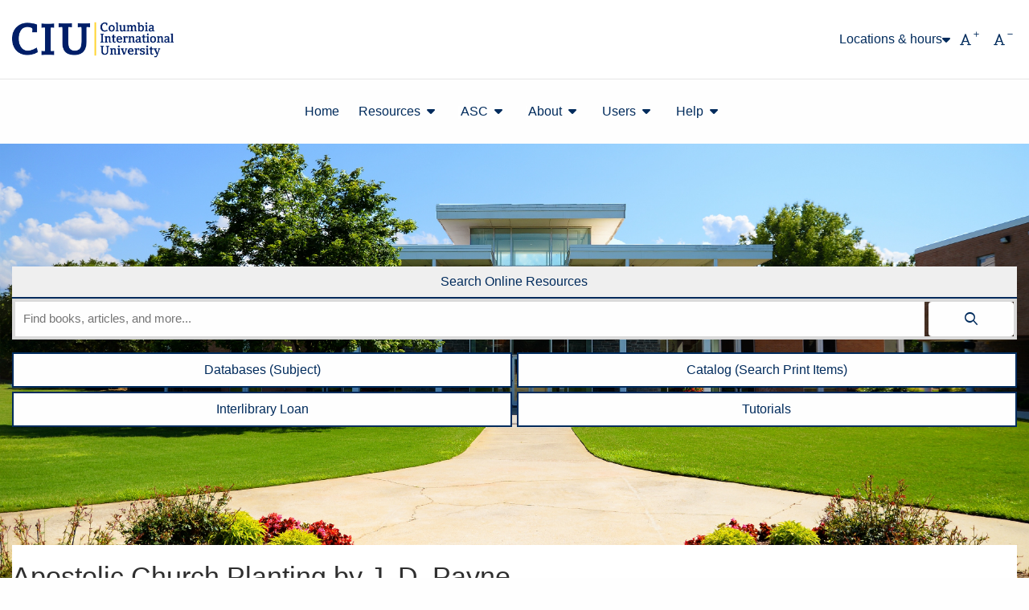

--- FILE ---
content_type: text/html; charset=UTF-8
request_url: https://lib.ciu.edu/apostolic-church-planting-j-d-payne
body_size: 10387
content:

<!DOCTYPE html>
<html lang="en" dir="ltr" prefix="og: https://ogp.me/ns#">
  <head>
    <meta http-equiv="Content-Type" content="text/html; charset=utf-8" />
<meta name="description" content="ISBN: 9780830841240" />
<link rel="canonical" href="https://lib.ciu.edu/apostolic-church-planting-j-d-payne" />
<meta name="MobileOptimized" content="width" />
<meta name="HandheldFriendly" content="true" />
<meta name="viewport" content="width=device-width, initial-scale=1.0" />
<link rel="alternate" hreflang="en" href="https://lib.ciu.edu/apostolic-church-planting-j-d-payne" />
<link rel="icon" href="/themes/base_theme/favicon.ico" class="image/vnd.microsoft.icon" />

    <title>Apostolic Church Planting by J. D. Payne | G. Allen Fleece Library</title>
    <link rel="stylesheet" media="all" href="/core/assets/vendor/jquery.ui/themes/base/core.css?t8uap5" />
<link rel="stylesheet" media="all" href="/core/assets/vendor/jquery.ui/themes/base/controlgroup.css?t8uap5" />
<link rel="stylesheet" media="all" href="/core/assets/vendor/jquery.ui/themes/base/checkboxradio.css?t8uap5" />
<link rel="stylesheet" media="all" href="/core/assets/vendor/jquery.ui/themes/base/resizable.css?t8uap5" />
<link rel="stylesheet" media="all" href="/core/assets/vendor/jquery.ui/themes/base/button.css?t8uap5" />
<link rel="stylesheet" media="all" href="/core/assets/vendor/jquery.ui/themes/base/dialog.css?t8uap5" />
<link rel="stylesheet" media="all" href="/core/misc/components/progress.module.css?t8uap5" />
<link rel="stylesheet" media="all" href="/core/misc/components/ajax-progress.module.css?t8uap5" />
<link rel="stylesheet" media="all" href="/core/modules/system/css/components/align.module.css?t8uap5" />
<link rel="stylesheet" media="all" href="/core/modules/system/css/components/fieldgroup.module.css?t8uap5" />
<link rel="stylesheet" media="all" href="/core/modules/system/css/components/container-inline.module.css?t8uap5" />
<link rel="stylesheet" media="all" href="/core/modules/system/css/components/clearfix.module.css?t8uap5" />
<link rel="stylesheet" media="all" href="/core/modules/system/css/components/details.module.css?t8uap5" />
<link rel="stylesheet" media="all" href="/core/modules/system/css/components/hidden.module.css?t8uap5" />
<link rel="stylesheet" media="all" href="/core/modules/system/css/components/item-list.module.css?t8uap5" />
<link rel="stylesheet" media="all" href="/core/modules/system/css/components/js.module.css?t8uap5" />
<link rel="stylesheet" media="all" href="/core/modules/system/css/components/nowrap.module.css?t8uap5" />
<link rel="stylesheet" media="all" href="/core/modules/system/css/components/position-container.module.css?t8uap5" />
<link rel="stylesheet" media="all" href="/core/modules/system/css/components/reset-appearance.module.css?t8uap5" />
<link rel="stylesheet" media="all" href="/core/modules/system/css/components/resize.module.css?t8uap5" />
<link rel="stylesheet" media="all" href="/core/modules/system/css/components/system-status-counter.css?t8uap5" />
<link rel="stylesheet" media="all" href="/core/modules/system/css/components/system-status-report-counters.css?t8uap5" />
<link rel="stylesheet" media="all" href="/core/modules/system/css/components/system-status-report-general-info.css?t8uap5" />
<link rel="stylesheet" media="all" href="/core/modules/system/css/components/tablesort.module.css?t8uap5" />
<link rel="stylesheet" media="all" href="/core/modules/ckeditor5/css/ckeditor5.dialog.fix.css?t8uap5" />
<link rel="stylesheet" media="all" href="/modules/custom/stacks_messenger/vendor/toastify/toastify.css?t8uap5" />
<link rel="stylesheet" media="all" href="/core/assets/vendor/jquery.ui/themes/base/theme.css?t8uap5" />
<link rel="stylesheet" media="all" href="/modules/contrib/calendar/css/calendar.css?t8uap5" />
<link rel="stylesheet" media="all" href="/modules/contrib/calendar/css/calendar_multiday.css?t8uap5" />
<link rel="stylesheet" media="all" href="/modules/contrib/extlink/extlink.css?t8uap5" />
<link rel="stylesheet" media="all" href="/modules/custom/stacks/css/stacks.module.css?t8uap5" />
<link rel="stylesheet" media="all" href="/modules/custom/stacks_content/modules/stacks_easy_forms/css/webform-help.css?t8uap5" />
<link rel="stylesheet" media="all" href="/modules/custom/stacks_content/modules/stacks_events/css/stacks-events.css?t8uap5" />
<link rel="stylesheet" media="all" href="/modules/custom/stacks_languages/css/stacks_language_switcher.css?t8uap5" />
<link rel="stylesheet" media="all" href="/modules/custom/stacks_auth/modules/stacks_login/css/stacks_login.css?t8uap5" />
<link rel="stylesheet" media="all" href="/themes/base_theme/css/base.css?t8uap5" />
<link rel="stylesheet" media="print" href="/themes/base_theme/css/print.css?t8uap5" />
<link rel="stylesheet" media="all" href="/themes/base_theme/vendor/select2/select2.css?t8uap5" />
<link rel="stylesheet" media="all" href="/themes/base_theme/vendor/stacks-icons/stacks-icons.min.css?t8uap5" />


        <link rel="stylesheet" media="all" href="https://lib.ciu.edu/sites/default/files/stacks_style_editor/css_override/0975c7ffad4854ad97eecd50f3e35794a9be13601c29e47e6ba9bc6cbce1d221__sse.css" />
<link rel="stylesheet" media="all" href="https://lib.ciu.edu/sites/default/files/stacks_style_editor/css_override/32ac890eed3eade4f0e9794b8d8f0a96ebcd573cd0ec07fa4c5ac18ef899603e__override.css" />


        

    
  </head>
  <body class="no-self-register google-font-disabled whyte-theme js_whyte-theme chrome mac desktop page-route-name-entity-node-canonical page-content-layout page-content-layout-1 nav-click-enabled body-placeholder-class login-layout-1 path-node page-node-type-collection-item layout-bordered-enabled" >

    <div id="stacks-messenger" class="stacks-messenger js-stacks-messenger" role="status"></div>
<div id="stacks-ratings" class="stacks-ratings js-stacks-ratings" role="status"></div>
<nav class="skip-links" aria-label="skip links"><ul><li><a href="#main-navigation">Skip to main navigation</a></li>
<li><a href="#stacks-search-bar-block">Skip to search bar</a></li>
<li><a href="#main-content">Skip to main content</a></li>
<li><a href="#footer">Skip to footer</a></li>
</ul>
</nav>

      <div class="dialog-off-canvas-main-canvas" data-off-canvas-main-canvas>
    




<div class="off-canvas-wrapper">
  <div class="off-canvas position-right" id="mobile-menu-canvas" data-off-canvas data-trap-focus="true">
    <button class="close-button" aria-label="Close menu" type="button" data-close>
      <span aria-hidden="true">&times;</span>
    </button>
    
  <div class="region region-mobile-menu">
    
<div id="block-whyte-mobile-menu" class="block block-container block-stacks-mobile-menu block-mobile-menu-block">
  
    
    <div class="mobile-menu mobile-nav mobile-nav-primary js_mobile-menu js_mobile-nav-primary"><nav class="menu-item-wrapper" aria-label="Main"><hr class="menu_divider" />
<div class="mobile-main-menu"><nav class="block block-menu navigation menu-main" data-block="mobile_menu">
        
          <ul class="menu menu-parent">
    
          
                                      
      
      
                    <li class="menu-item menu-item-link menu-item-level-1 first">
       
                                    <a href="/" title="Library Homescreen" class="menu-link menu-link-link menu-link-level-1" tabindex="0" data-drupal-link-system-path="&lt;front&gt;">Home</a>
                                          </li>
          
                                      
      
      
                    <li class="menu-item menu-item-link menu-item-level-1 has-expanded has-child-menu">
       
                                    <a href="/resources-0" title="Resources" class="menu-link menu-link-link menu-link-level-1 has-children" tabindex="0" data-drupal-link-system-path="node/3068">Resources</a>
                                              
            <ul class="menu menu-child" aria-hidden="true">
    
          
                    
      
      
             
        <li class="menu-item menu-item-link menu-item-level-2 first">
       
                                    <a href="/databases" title="Databases (A-Z)" class="menu-link menu-link-link menu-link-level-2" tabindex="0" data-drupal-link-system-path="databases">Databases (A-Z)</a>
                                          </li>
          
                    
      
      
             
        <li class="menu-item menu-item-link menu-item-level-2">
       
                                    <a href="/ebooks-biblical-studies" title="Bible Ebooks" class="menu-link menu-link-link menu-link-level-2" tabindex="0" data-drupal-link-system-path="node/3092">Bible Ebooks</a>
                                          </li>
          
                    
      
      
             
        <li class="menu-item menu-item-link menu-item-level-2">
       
                                    <a href="/library-guides" title="Course and Help Guides" class="menu-link menu-link-link menu-link-level-2" tabindex="0" data-drupal-link-system-path="node/2940">Course and Help Guides</a>
                                          </li>
          
                    
      
      
             
        <li class="menu-item menu-item-link menu-item-level-2">
       
                                    <a href="https://ciu.libwizard.com/f/illoan" title="Interlibrary Loan" class="menu-link menu-link-link menu-link-level-2" tabindex="0">Interlibrary Loan</a>
                                          </li>
          
                    
      
      
             
        <li class="menu-item menu-item-link menu-item-level-2">
       
                                    <a href="https://ciu.libwizard.com/f/ebookrequest" title="Ebook Request Form" class="menu-link menu-link-link menu-link-level-2" tabindex="0">Ebook Request Form</a>
                                          </li>
          
                    
      
      
             
        <li class="menu-item menu-item-link menu-item-level-2">
       
                                    <a href="/how-use-word-study-resources-word-study-tools" title="Word Study Resources" class="menu-link menu-link-link menu-link-level-2" tabindex="0" data-drupal-link-system-path="node/3082">Word Study Resources</a>
                                          </li>
          
                    
      
      
             
        <li class="menu-item menu-item-link menu-item-level-2">
       
                                    <a href="https://search.ebscohost.com/login.aspx?authtype=shib&amp;custid=s3260518&amp;groupid=main&amp;profile=eds&amp;db=edspub&amp;plp=1&amp;direct=true" title="Search for Full-Text Journal Titles" class="menu-link menu-link-link menu-link-level-2" tabindex="0">Search for Full-Text Journal Titles</a>
                                          </li>
          
                    
      
      
             
        <li class="menu-item menu-item-link menu-item-level-2 last">
       
                                    <a href="/grammarly" title="Grammarly" class="menu-link menu-link-link menu-link-level-2" tabindex="0" data-drupal-link-system-path="node/3051">Grammarly</a>
                                          </li>
        </ul>
  
                              </li>
          
                                      
      
      
                    <li class="menu-item menu-item-link menu-item-level-1 has-expanded has-child-menu">
       
                                    <a href="https://my.ciu.edu/ICS/Services/Academic_Success_Center/" title="Academic Success Center" class="menu-link menu-link-link menu-link-level-1 has-children" tabindex="0">ASC</a>
                                              
            <ul class="menu menu-child" aria-hidden="true">
    
          
                    
      
      
             
        <li class="menu-item menu-item-link menu-item-level-2 first">
       
                                    <a href="https://libcal.ciu.edu/appointments?lid=5613" title="Reserve a Tutor" class="menu-link menu-link-link menu-link-level-2" tabindex="0">Reserve a Tutor</a>
                                          </li>
          
                    
      
      
             
        <li class="menu-item menu-item-link menu-item-level-2">
       
                                    <a href="https://my.ciu.edu/ICS/Services/Academic_Success_Center/Test_Proctoring.jnz" title="Test Proctoring Form" class="menu-link menu-link-link menu-link-level-2" tabindex="0">Test Proctoring Form</a>
                                          </li>
          
                    
      
      
             
        <li class="menu-item menu-item-link menu-item-level-2">
       
                                    <a href="https://ciu.libwizard.com/f/aim" title="Academic Integrity Module" class="menu-link menu-link-link menu-link-level-2" tabindex="0">Academic Integrity Module</a>
                                          </li>
          
                    
      
      
             
        <li class="menu-item menu-item-link menu-item-level-2 last">
       
                                    <a href="/help-citations" title="Citations" class="menu-link menu-link-link menu-link-level-2" tabindex="0" data-drupal-link-system-path="node/3084">Citations</a>
                                          </li>
        </ul>
  
                              </li>
          
                                      
      
      
                    <li class="menu-item menu-item-link menu-item-level-1 has-expanded has-child-menu">
       
                                    <a href="/about" title="About" class="menu-link menu-link-link menu-link-level-1 has-children" tabindex="0" data-drupal-link-system-path="node/3040">About</a>
                                              
            <ul class="menu menu-child" aria-hidden="true">
    
          
                    
      
      
             
        <li class="menu-item menu-item-link menu-item-level-2 first">
       
                                    <a href="https://libcal.ciu.edu/" title="See library hours for the month." class="menu-link menu-link-link menu-link-level-2" tabindex="0">Library Hours</a>
                                          </li>
          
                    
      
      
             
        <li class="menu-item menu-item-link menu-item-level-2">
       
                                    <a href="/directory-listing" title="Library Staff" class="menu-link menu-link-link menu-link-level-2" tabindex="0" data-drupal-link-system-path="directory-listing">Staff</a>
                                          </li>
          
                    
      
      
             
        <li class="menu-item menu-item-link menu-item-level-2">
       
                                    <a href="/about/history" title="Library History" class="menu-link menu-link-link menu-link-level-2" tabindex="0" data-drupal-link-system-path="node/3052">History</a>
                                          </li>
          
                    
      
      
             
        <li class="menu-item menu-item-link menu-item-level-2">
       
                                    <a href="/about/library-policies" title="Library Policies" class="menu-link menu-link-link menu-link-level-2" tabindex="0" data-drupal-link-system-path="node/3054">Library Policies</a>
                                          </li>
          
                    
      
      
             
        <li class="menu-item menu-item-link menu-item-level-2 last">
       
                                    <a href="/torah-scroll" title="Torah Scroll" class="menu-link menu-link-link menu-link-level-2" tabindex="0" data-drupal-link-system-path="node/3063">Torah Scroll</a>
                                          </li>
        </ul>
  
                              </li>
          
                                      
      
      
                    <li class="menu-item menu-item-link menu-item-level-1 has-expanded has-child-menu">
       
                                    <a href="/users" title="Library User Pages" class="menu-link menu-link-link menu-link-level-1 has-children" tabindex="0" data-drupal-link-system-path="node/3041">Users</a>
                                              
            <ul class="menu menu-child" aria-hidden="true">
    
          
                    
      
      
             
        <li class="menu-item menu-item-link menu-item-level-2 first">
       
                                    <a href="/library-tour" title="First Time Users" class="menu-link menu-link-link menu-link-level-2" tabindex="0" data-drupal-link-system-path="node/3070">First Time Users</a>
                                          </li>
          
                    
      
      
             
        <li class="menu-item menu-item-link menu-item-level-2">
       
                                    <a href="/users/alumni" title="Alumni" class="menu-link menu-link-link menu-link-level-2" tabindex="0" data-drupal-link-system-path="node/3045">Alumni</a>
                                          </li>
          
                    
      
      
             
        <li class="menu-item menu-item-link menu-item-level-2">
       
                                    <a href="/users/community-patrons" title="Community Patrons" class="menu-link menu-link-link menu-link-level-2" tabindex="0" data-drupal-link-system-path="node/3047">Community Patrons</a>
                                          </li>
          
                    
      
      
             
        <li class="menu-item menu-item-link menu-item-level-2">
       
                                    <a href="/faculty" title="Faculty" class="menu-link menu-link-link menu-link-level-2" tabindex="0" data-drupal-link-system-path="node/3081">Faculty</a>
                                          </li>
          
                    
      
      
             
        <li class="menu-item menu-item-link menu-item-level-2 last">
       
                                    <a href="/doctoral-students" title="Doctoral Students" class="menu-link menu-link-link menu-link-level-2" tabindex="0" data-drupal-link-system-path="node/3093">Doctoral Students</a>
                                          </li>
        </ul>
  
                              </li>
          
                                      
      
      
                    <li class="menu-item menu-item-link menu-item-level-1 has-expanded has-child-menu last">
       
                                    <a href="https://libanswers.ciu.edu/" title="Help" class="menu-link menu-link-link menu-link-level-1 has-children" tabindex="0">Help</a>
                                              
            <ul class="menu menu-child" aria-hidden="true">
    
          
                    
      
      
             
        <li class="menu-item menu-item-link menu-item-level-2 first">
       
                                    <a href="https://libcal.ciu.edu/appointments?lid=873" title="Reserve a Librarian" class="menu-link menu-link-link menu-link-level-2" tabindex="0">Reserve a Librarian</a>
                                          </li>
          
                    
      
      
             
        <li class="menu-item menu-item-link menu-item-level-2">
       
                                    <a href="/tutorials" title="Tutorials" class="menu-link menu-link-link menu-link-level-2" tabindex="0" data-drupal-link-system-path="node/3061">Tutorials</a>
                                          </li>
          
                    
      
      
             
        <li class="menu-item menu-item-link menu-item-level-2">
       
                                    <a href="/help/database-access-troubleshooting" title="Database Access Troubleshooting" class="menu-link menu-link-link menu-link-level-2" tabindex="0" data-drupal-link-system-path="node/3048">Database Access Troubleshooting</a>
                                          </li>
          
                    
      
      
             
        <li class="menu-item menu-item-link menu-item-level-2">
       
                                    <a href="/help/how-use-interlibrary-loan" title="How to Use Interlibrary Loan" class="menu-link menu-link-link menu-link-level-2" tabindex="0" data-drupal-link-system-path="node/3053">How to Use Interlibrary Loan</a>
                                          </li>
          
                    
      
      
             
        <li class="menu-item menu-item-link menu-item-level-2">
       
                                    <a href="/help/g-allen-fleece-library" title="Contact Us" class="menu-link menu-link-link menu-link-level-2" tabindex="0" data-drupal-link-system-path="node/58">Contact Us</a>
                                          </li>
          
                    
      
      
             
        <li class="menu-item menu-item-link menu-item-level-2 last">
       
                                    <a href="https://ciu.libwizard.com/f/helpfeedback" title="Library Help Feedback" class="menu-link menu-link-link menu-link-level-2" tabindex="0">Library Help Feedback</a>
                                          </li>
        </ul>
  
                              </li>
        </ul>
  
</nav>
</div>
</nav>
</div>
<div class="stacks-language-switcher"><div class="block block-stacks-language-switcher">

<div class="stacks-language-switcher-form">
  <form class="stacks-language-switcher-form" data-drupal-selector="stacks-language-switcher-form" action="/apostolic-church-planting-j-d-payne" method="post" id="stacks-language-switcher-form" accept-charset="UTF-8">
  <div class="js-form-item form-item js-form-type-select form-type-select js-form-item-language form-item-language form-no-label">
      

  <label for="edit-language" class="visually-hidden">Language</label>
          <select aria-label="Select language" class="js-google-translate-selector form-select focus-select" data-drupal-selector="edit-language" id="edit-language" name="language" aria-describedby="language-instructions"><option value="en" selected="selected">English</option><option value="fr">French</option><option value="es">Spanish</option></select>
      <span id="language-instructions" class="visually-hidden">Press enter or spacebar to select a desired language.</span>
          </div>
<input class="js-hide button js-form-submit form-submit focus-input" data-drupal-selector="edit-submit" type="submit" id="edit-submit--3" name="op" value="Submit" />
<input data-drupal-selector="form-z0pp9ss6e7iw0wilstqbnfa7ba5cc5rkubx0lppulqe" type="hidden" name="form_build_id" value="form-z0PP9sS6e7Iw0WiLstQbnFa7bA5CC5rKUBX0lPPulqE" class="focus-input" />
<input data-drupal-selector="edit-stacks-language-switcher-form" type="hidden" name="form_id" value="stacks_language_switcher_form" class="focus-input" />

</form>

</div>
</div>
</div>

  
  </div>
  </div>

      
  </div>

  <div class="off-canvas-content" data-off-canvas-content>
    <div class="layout-container">

      
  <div class="region region-header">
    <div class="region-inner-wrapper">
<div id="block-whyte-header-layout" class="block block-container block-stacks-header-layout block-header-layout-block">
  
    
    <header class="header header-layout-7 header-cta-enabled header-search-dropdown-enabled main-search-inline">
  <div class="top-menu top-menu-nav hide-on-mobile"></div>
<div class="top-bar-wrapper"><div class="site-brand-navigation-wrapper"><div class="site-branding site-branding-primary"><div class="site-brand"><a href="/" class="site-logo"><img src="/sites/default/files/stacks_style_editor/img/logo/standard.png" width="243px" alt=""/></a><div class="name-and-slogan"><div class="site-name mb-0 h4 hidden" tabindex="0">G. Allen Fleece Library</div>
<div class="site-slogan hidden">CIU's Library</div>
</div>
</div>
</div>
</div>
<div  class="top-location-bar">
      <button class="show-all-locations" data-reveal-id="modal-all-locations" data-open="modal-all-locations">Locations & hours</button>
  </div>

<div id="modal-all-locations" class="ui-dialog ui-corner-all ui-widget ui-widget-content ui-front modal-all-locations custom-modal" aria-labelledby="todaysHours" aria-hidden="true" role="dialog">
  <div id="drupal-modal" class="ui-front ui-dialog-content ui-widget-content">
    <div class="items">
      
        <div class="loc-item">
          
          <div class="wrap-left">
            <h3 class="title notranslate">G. Allen Fleece Library</h3>
            <div class="day">Thursday: 08:00 am - 11:00 pm</div>
          </div>
          <div class="wrap-right">
                          <div class="number">
                <span class="lbl">Phone:</span>
                <a href="tel:(803) 807-5109">(803) 807-5109</a>
              </div>
                      </div>
        </div>
          </div>
  </div>
</div>
<div class="top-items-wrapper"><div class="block block-stacks-font-resizer"><div class="font-resizer js_font-resizer"><div class="font-up list-icon"><button class="icon font-resizer-up">
              <i class="icon-font-regular"></i>
              <span class="sr-only">Increase font size</span>
            </button>
</div>
<div class="font-down list-icon"><button class="icon font-resizer-down">
              <i class="icon-font-regular"></i>
              <span class="sr-only">Decrease font size</span>
            </button>
</div>
</div>
</div>
<button class="toggle-mobile primary-toggle-mobile" data-toggle="mobile-menu-canvas" aria-expanded="false" aria-controls="mobile-menu-canvas" tabindex="0" id="mobile-menu-1"><span class="toggle-mobile-toggle sr-only">Menu</span>
</button>
</div>
</div>
<div class="main-nav main-nav-primary js_main-nav-primary" id="main-navigation"><nav class="block block-menu navigation menu-main" aria-label="Main">
        
          <ul class="menu menu-parent">
    
          
                    
      
      
             
        <li class="menu-item menu-item-link menu-item-level-1 first">
       
                                    <a href="/" title="Library Homescreen" class="menu-link menu-link-link menu-link-level-1" tabindex="0" data-drupal-link-system-path="&lt;front&gt;">Home</a>
                                          </li>
          
                    
      
      
             
        <li class="menu-item menu-item-link menu-item-level-1 has-expanded has-child-menu">
       
                                    <a href="/resources-0" title="Resources" class="menu-link menu-link-link menu-link-level-1 has-children" tabindex="0" data-drupal-link-system-path="node/3068">Resources</a>
                                              
            <ul class="menu menu-child" aria-hidden="true">
    
          
                    
      
      
             
        <li class="menu-item menu-item-link menu-item-level-2 first">
       
                                    <a href="/databases" title="Databases (A-Z)" class="menu-link menu-link-link menu-link-level-2" tabindex="0" data-drupal-link-system-path="databases">Databases (A-Z)</a>
                                          </li>
          
                    
      
      
             
        <li class="menu-item menu-item-link menu-item-level-2">
       
                                    <a href="/ebooks-biblical-studies" title="Bible Ebooks" class="menu-link menu-link-link menu-link-level-2" tabindex="0" data-drupal-link-system-path="node/3092">Bible Ebooks</a>
                                          </li>
          
                    
      
      
             
        <li class="menu-item menu-item-link menu-item-level-2">
       
                                    <a href="/library-guides" title="Course and Help Guides" class="menu-link menu-link-link menu-link-level-2" tabindex="0" data-drupal-link-system-path="node/2940">Course and Help Guides</a>
                                          </li>
          
                    
      
      
             
        <li class="menu-item menu-item-link menu-item-level-2">
       
                                    <a href="https://ciu.libwizard.com/f/illoan" title="Interlibrary Loan" class="menu-link menu-link-link menu-link-level-2" tabindex="0">Interlibrary Loan</a>
                                          </li>
          
                    
      
      
             
        <li class="menu-item menu-item-link menu-item-level-2">
       
                                    <a href="https://ciu.libwizard.com/f/ebookrequest" title="Ebook Request Form" class="menu-link menu-link-link menu-link-level-2" tabindex="0">Ebook Request Form</a>
                                          </li>
          
                    
      
      
             
        <li class="menu-item menu-item-link menu-item-level-2">
       
                                    <a href="/how-use-word-study-resources-word-study-tools" title="Word Study Resources" class="menu-link menu-link-link menu-link-level-2" tabindex="0" data-drupal-link-system-path="node/3082">Word Study Resources</a>
                                          </li>
          
                    
      
      
             
        <li class="menu-item menu-item-link menu-item-level-2">
       
                                    <a href="https://search.ebscohost.com/login.aspx?authtype=shib&amp;custid=s3260518&amp;groupid=main&amp;profile=eds&amp;db=edspub&amp;plp=1&amp;direct=true" title="Search for Full-Text Journal Titles" class="menu-link menu-link-link menu-link-level-2" tabindex="0">Search for Full-Text Journal Titles</a>
                                          </li>
          
                    
      
      
             
        <li class="menu-item menu-item-link menu-item-level-2 last">
       
                                    <a href="/grammarly" title="Grammarly" class="menu-link menu-link-link menu-link-level-2" tabindex="0" data-drupal-link-system-path="node/3051">Grammarly</a>
                                          </li>
        </ul>
  
                              </li>
          
                    
      
      
             
        <li class="menu-item menu-item-link menu-item-level-1 has-expanded has-child-menu">
       
                                    <a href="https://my.ciu.edu/ICS/Services/Academic_Success_Center/" title="Academic Success Center" class="menu-link menu-link-link menu-link-level-1 has-children" tabindex="0">ASC</a>
                                              
            <ul class="menu menu-child" aria-hidden="true">
    
          
                    
      
      
             
        <li class="menu-item menu-item-link menu-item-level-2 first">
       
                                    <a href="https://libcal.ciu.edu/appointments?lid=5613" title="Reserve a Tutor" class="menu-link menu-link-link menu-link-level-2" tabindex="0">Reserve a Tutor</a>
                                          </li>
          
                    
      
      
             
        <li class="menu-item menu-item-link menu-item-level-2">
       
                                    <a href="https://my.ciu.edu/ICS/Services/Academic_Success_Center/Test_Proctoring.jnz" title="Test Proctoring Form" class="menu-link menu-link-link menu-link-level-2" tabindex="0">Test Proctoring Form</a>
                                          </li>
          
                    
      
      
             
        <li class="menu-item menu-item-link menu-item-level-2">
       
                                    <a href="https://ciu.libwizard.com/f/aim" title="Academic Integrity Module" class="menu-link menu-link-link menu-link-level-2" tabindex="0">Academic Integrity Module</a>
                                          </li>
          
                    
      
      
             
        <li class="menu-item menu-item-link menu-item-level-2 last">
       
                                    <a href="/help-citations" title="Citations" class="menu-link menu-link-link menu-link-level-2" tabindex="0" data-drupal-link-system-path="node/3084">Citations</a>
                                          </li>
        </ul>
  
                              </li>
          
                    
      
      
             
        <li class="menu-item menu-item-link menu-item-level-1 has-expanded has-child-menu">
       
                                    <a href="/about" title="About" class="menu-link menu-link-link menu-link-level-1 has-children" tabindex="0" data-drupal-link-system-path="node/3040">About</a>
                                              
            <ul class="menu menu-child" aria-hidden="true">
    
          
                    
      
      
             
        <li class="menu-item menu-item-link menu-item-level-2 first">
       
                                    <a href="https://libcal.ciu.edu/" title="See library hours for the month." class="menu-link menu-link-link menu-link-level-2" tabindex="0">Library Hours</a>
                                          </li>
          
                    
      
      
             
        <li class="menu-item menu-item-link menu-item-level-2">
       
                                    <a href="/directory-listing" title="Library Staff" class="menu-link menu-link-link menu-link-level-2" tabindex="0" data-drupal-link-system-path="directory-listing">Staff</a>
                                          </li>
          
                    
      
      
             
        <li class="menu-item menu-item-link menu-item-level-2">
       
                                    <a href="/about/history" title="Library History" class="menu-link menu-link-link menu-link-level-2" tabindex="0" data-drupal-link-system-path="node/3052">History</a>
                                          </li>
          
                    
      
      
             
        <li class="menu-item menu-item-link menu-item-level-2">
       
                                    <a href="/about/library-policies" title="Library Policies" class="menu-link menu-link-link menu-link-level-2" tabindex="0" data-drupal-link-system-path="node/3054">Library Policies</a>
                                          </li>
          
                    
      
      
             
        <li class="menu-item menu-item-link menu-item-level-2 last">
       
                                    <a href="/torah-scroll" title="Torah Scroll" class="menu-link menu-link-link menu-link-level-2" tabindex="0" data-drupal-link-system-path="node/3063">Torah Scroll</a>
                                          </li>
        </ul>
  
                              </li>
          
                    
      
      
             
        <li class="menu-item menu-item-link menu-item-level-1 has-expanded has-child-menu">
       
                                    <a href="/users" title="Library User Pages" class="menu-link menu-link-link menu-link-level-1 has-children" tabindex="0" data-drupal-link-system-path="node/3041">Users</a>
                                              
            <ul class="menu menu-child" aria-hidden="true">
    
          
                    
      
      
             
        <li class="menu-item menu-item-link menu-item-level-2 first">
       
                                    <a href="/library-tour" title="First Time Users" class="menu-link menu-link-link menu-link-level-2" tabindex="0" data-drupal-link-system-path="node/3070">First Time Users</a>
                                          </li>
          
                    
      
      
             
        <li class="menu-item menu-item-link menu-item-level-2">
       
                                    <a href="/users/alumni" title="Alumni" class="menu-link menu-link-link menu-link-level-2" tabindex="0" data-drupal-link-system-path="node/3045">Alumni</a>
                                          </li>
          
                    
      
      
             
        <li class="menu-item menu-item-link menu-item-level-2">
       
                                    <a href="/users/community-patrons" title="Community Patrons" class="menu-link menu-link-link menu-link-level-2" tabindex="0" data-drupal-link-system-path="node/3047">Community Patrons</a>
                                          </li>
          
                    
      
      
             
        <li class="menu-item menu-item-link menu-item-level-2">
       
                                    <a href="/faculty" title="Faculty" class="menu-link menu-link-link menu-link-level-2" tabindex="0" data-drupal-link-system-path="node/3081">Faculty</a>
                                          </li>
          
                    
      
      
             
        <li class="menu-item menu-item-link menu-item-level-2 last">
       
                                    <a href="/doctoral-students" title="Doctoral Students" class="menu-link menu-link-link menu-link-level-2" tabindex="0" data-drupal-link-system-path="node/3093">Doctoral Students</a>
                                          </li>
        </ul>
  
                              </li>
          
                    
      
      
             
        <li class="menu-item menu-item-link menu-item-level-1 has-expanded has-child-menu last">
       
                                    <a href="https://libanswers.ciu.edu/" title="Help" class="menu-link menu-link-link menu-link-level-1 has-children" tabindex="0">Help</a>
                                              
            <ul class="menu menu-child" aria-hidden="true">
    
          
                    
      
      
             
        <li class="menu-item menu-item-link menu-item-level-2 first">
       
                                    <a href="https://libcal.ciu.edu/appointments?lid=873" title="Reserve a Librarian" class="menu-link menu-link-link menu-link-level-2" tabindex="0">Reserve a Librarian</a>
                                          </li>
          
                    
      
      
             
        <li class="menu-item menu-item-link menu-item-level-2">
       
                                    <a href="/tutorials" title="Tutorials" class="menu-link menu-link-link menu-link-level-2" tabindex="0" data-drupal-link-system-path="node/3061">Tutorials</a>
                                          </li>
          
                    
      
      
             
        <li class="menu-item menu-item-link menu-item-level-2">
       
                                    <a href="/help/database-access-troubleshooting" title="Database Access Troubleshooting" class="menu-link menu-link-link menu-link-level-2" tabindex="0" data-drupal-link-system-path="node/3048">Database Access Troubleshooting</a>
                                          </li>
          
                    
      
      
             
        <li class="menu-item menu-item-link menu-item-level-2">
       
                                    <a href="/help/how-use-interlibrary-loan" title="How to Use Interlibrary Loan" class="menu-link menu-link-link menu-link-level-2" tabindex="0" data-drupal-link-system-path="node/3053">How to Use Interlibrary Loan</a>
                                          </li>
          
                    
      
      
             
        <li class="menu-item menu-item-link menu-item-level-2">
       
                                    <a href="/help/g-allen-fleece-library" title="Contact Us" class="menu-link menu-link-link menu-link-level-2" tabindex="0" data-drupal-link-system-path="node/58">Contact Us</a>
                                          </li>
          
                    
      
      
             
        <li class="menu-item menu-item-link menu-item-level-2 last">
       
                                    <a href="https://ciu.libwizard.com/f/helpfeedback" title="Library Help Feedback" class="menu-link menu-link-link menu-link-level-2" tabindex="0">Library Help Feedback</a>
                                          </li>
        </ul>
  
                              </li>
        </ul>
  
</nav>
</div>
<div class="stacks-search-bar stacks-search-bar-block" id="stacks-search-bar-block"><div class="container-main-search-block"><form class="form search-form stacks-search-bar-main main-search-layout-1 main-search-no-padding search-horizontal-tabs search-tabs" role="search" data-drupal-selector="stacks-search-bar" action="" method="post" id="stacks-search-bar" accept-charset="UTF-8">
  <div data-horizontal-tabs class="horizontal-tabs clearfix">
  <ul data-horizontal-tabs-list class="horizontal-tabs-list visually-hidden"></ul>
  <div data-horizontal-tabs-panes data-drupal-selector="stacks-external-catalogs-customeds-native-1"><details class="search-form-base default-search-bar search-form-stacks-external-catalogs-custom-eds-native-1 search-plugin-stacks_external_catalogs_custom:eds_native_1 stacks-external-catalogs-custom-eds-native-1 submit-icon-enabled js-form-wrapper form-wrapper" data-drupal-selector="edit-search-form-stacks-external-catalogs-customeds-native-1" id="edit-search-form-stacks-external-catalogs-customeds-native-1">
    <summary role="button" aria-controls="edit-search-form-stacks-external-catalogs-customeds-native-1" aria-expanded="false"><h3>Search Online Resources</h3></summary><div class="details-wrapper">
    <div id="stacks_external_catalogs_custom:eds_native_1" aria-label="" class="es-tooltip hide" data-drupal-selector="edit-search-form-stacks-external-catalogs-customeds-native-1-tooltip"></div>
<div class="search-bar-container js-form-wrapper form-wrapper" data-drupal-selector="edit-search-form-stacks-external-catalogs-customeds-native-1-search-bar-container" id="edit-search-form-stacks-external-catalogs-customeds-native-1-search-bar-container"><div class="js-form-item form-item js-form-type-select form-type-select js-form-item-search-form-stacks-external-catalogs-customeds-native-1-search-bar-container-search-type form-item-search-form-stacks-external-catalogs-customeds-native-1-search-bar-container-search-type form-no-label">
      

  <label for="edit-search-form-stacks-external-catalogs-customeds-native-1-search-bar-container-search-type" class="visually-hidden">Search Type</label>
        <select class="search-bar-select js-select-catalog form-select focus-select" data-drupal-selector="edit-search-form-stacks-external-catalogs-customeds-native-1-search-bar-container-search-type" id="edit-search-form-stacks-external-catalogs-customeds-native-1-search-bar-container-search-type" name="search_form[stacks_external_catalogs_custom:eds_native_1][search_bar_container][search_type]"><option value="stacks_external_catalogs_custom:eds_native_1" selected="selected">Search Online Resources</option></select>
          </div>
<div class="js-form-item form-item js-form-type-search form-type-search js-form-item-search-form-stacks-external-catalogs-customeds-native-1-search-bar-container-query form-item-search-form-stacks-external-catalogs-customeds-native-1-search-bar-container-query form-no-label">
      

  <label for="edit-search-form-stacks-external-catalogs-customeds-native-1-search-bar-container-query" class="visually-hidden">Search Online Resources</label>
        <input class="js-search form-search focus-input" placeholder="Find books, articles, and more..." data-drupal-selector="edit-search-form-stacks-external-catalogs-customeds-native-1-search-bar-container-query" type="search" id="edit-search-form-stacks-external-catalogs-customeds-native-1-search-bar-container-query" name="search_form[stacks_external_catalogs_custom:eds_native_1][search_bar_container][query]" value="" size="60" maxlength="4096" />

          </div>
<div data-drupal-selector="edit-search-form-stacks-external-catalogs-customeds-native-1-search-bar-container-actions" class="form-actions js-form-wrapper form-wrapper" id="edit-search-form-stacks-external-catalogs-customeds-native-1-search-bar-container-actions"><input class="submit expanded button js-form-submit form-submit focus-input" data-drupal-selector="edit-search-form-stacks-external-catalogs-customeds-native-1-search-bar-container-actions-submit" type="submit" id="edit-search-form-stacks-external-catalogs-customeds-native-1-search-bar-container-actions-submit" name="stacks_external_catalogs_custom:eds_native_1-submit" value="Search" />
<span class="search-icon-wrapper js_search-icon-wrapper"><i class="icon-magnifying-glass-regular"></i></span></div>
</div>
</div>
</details>
<input class="horizontal-tabs-active-tab focus-input" data-drupal-selector="edit-search-form-search-form-active-tab" type="hidden" name="search_form[search_form__active_tab]" value="edit-search-form-stacks-external-catalogs-customeds-native-1" />
</div>
</div>
<input data-drupal-selector="form-k2aaxctzu2givqn9a-xcdckzpbohjexa0tby2dderk" type="hidden" name="form_build_id" value="form-K2AaXctZU2GivQn9A-_xcdCKZPBOhJExa0tBY2DDeRk" class="focus-input" />
<input data-drupal-selector="edit-stacks-search-bar" type="hidden" name="form_id" value="stacks_search_bar" class="focus-input" />

</form>
</div>
</div>
<div class="call-to-action call-to-action-stacked item-list"><ul class="cta-menu"><li class="cta-item"><a class="cta-links" aria-label="Databases (Subject)" href="/databases?g=field_e_resource_category" target="_self">Databases (Subject)</a>
</li><li class="cta-item"><a class="cta-links" aria-label="Catalog (Search Print Items)" href="https://ciulibrary.bywatersolutions.com/" target="_self">Catalog (Search Print Items)</a>
</li><li class="cta-item"><a class="cta-links" aria-label="Interlibrary Loan" href="https://2660.account.worldcat.org/profile" target="_self">Interlibrary Loan</a>
</li><li class="cta-item"><a class="cta-links" aria-label="Tutorials" href="/tutorials" target="_self">Tutorials</a>
</li></ul></div>
</header>
  <div class="sub-header-content">
    <h1 class="header-page-title header-page-title-block" id="header-page-title-block">Apostolic Church Planting by J. D. Payne</h1>

  </div>

  
  </div><div class="header-layout-7-region header-background-image-holder" aria-hidden="true" style="background-image: url(/sites/default/files/stacks_style_editor/img/library-home-page-bg.jpg)"></div>
<div class="header-layout-7-region header-background-color-holder" aria-hidden="true"></div>
</div>
  </div>

      
      


      <div  class="main-wrapper full-layout-listing">
        <div class="main-inner-wrapper">
                              <main id ="main-content" class="layout-content mb-6">
            
            

            
            
  <div class="region region-content">
    <div data-drupal-messages-fallback class="hidden"></div>

<div id="block-whyte-system-main" class="block block-container block-system block-system-main-block">
  
    
    
<article class="node node--type-collection-item node--view-mode-full">
  
    

  
  
  <div class="node-content node__content">
    
<div  class="container-item">
    
<div  class="main-content">
    
<div  class="header-content">
    
<div class="field field--name-field-buttons field--type-string field--label-visually_hidden text-base buttons-wrapper stacks-buttons-wrapper">
  <ul class="field__items flex list-none">
    
      </ul>
</div>

  </div>
  </div>
<div  class="container-content">
    
  <div class="field field--name-field-collection-set field--type-entity-reference field--label-inline">
    <div class="field__label">Collection</div>
              <div class="field__item"><a href="/bible-ebooks" hreflang="en">Bible eBooks</a></div>
          </div>

  <div class="clearfix text-formatted field field--name-body field--type-text-with-summary field--label-inline">
    <div class="field__label">Description</div>
              <div class="field__item"><p>ISBN: 9780830841240 <img alt src="https://syndetics.com/index.aspx?isbn=9780830841240/LC.GIF&amp;client=springshare"></p>
</div>
          </div>

  <div class="field field--name-field-collection-generic-field-7 field--type-string-long field--label-inline">
    <div class="field__label">Missions and Ministry</div>
              <div class="field__item">Church Planting</div>
          </div>

  <div class="field field--name-field-collection-pub-date field--type-datetime field--label-inline">
    <div class="field__label">Publication Date</div>
              <div class="field__item"><time datetime="2015-01-01T12:00:00Z" class="datetime">Thu, 2015-01-01 12:00</time>
</div>
          </div>

  <div class="field field--name-field-collection-url-links field--type-link field--label-above">
    <div class="field__label">Links</div>
          <div class="field__items">
              <div class="field__item"><a href="http://search.ebscohost.com/login.aspx?direct=true&amp;AuthType=ip,shib&amp;db=nlebk&amp;AN=1094092&amp;site=eds-live&amp;custid=s3260518">http://search.ebscohost.com/login.aspx?direct=true&amp;AuthType=ip%2Cshib&amp;db=nlebk&amp;…</a></div>
          <div class="field__item"><a href="http://search.ebscohost.com/login.aspx?direct=true&amp;AuthType=ip,shib&amp;db=nlebk&amp;AN=1094092&amp;site=eds-live&amp;custid=s3260518">3 Users (EBSCO)</a></div>
              </div>
      </div>

  </div>
  </div>
  </div>

</article>

  
  </div>
  </div>

          <div class="main-content-background-color-holder" aria-hidden="true"></div>
  
          </main>
                            </div>
      </div>

      
      
  <div class="region region-footer">
    <div class="region-inner-wrapper footer-background-color-holder">
<div id="block-whyte-footer-layout" class="block block-container block-stacks-footer-layout block-footer-layout-block">
  
    
    <footer id="footer" class="footer js_footer footer-layout-3 js_footer-layout-3">
  <div class="footer-inner-wrapper">
    <div class="site-branding site-branding-secondary"><a href="/"><img class="site-logo-image" src="/sites/default/files/stacks_style_editor/img/logo/standard.png" width="212px" alt=""/></a><h2 class="branding-title"></h2>
<div class="name-and-slogan"><div class="site-slogan"></div>
</div>
</div>
<div class="contact-links-wrapper"><ul class="contact contact-links"><li><a href="mailto:ask@ciu.libanswers.com" class="icon icon-envelope" target="_blank" rel="noopener noreferrer"><span class="sr-only">Email Address</span>ask@ciu.libanswers.com</a></li><li><a href="https://www.ciu.edu/maps-directions" class="icon icon-globe" target="_blank" rel="noopener noreferrer"><span class="sr-only">Directions</span>Directions</a></li></ul>
</div>
<div class="custom-content"><p>7435 Monticello Road Columbia, SC 29203<br />
(800) 777-2227</p>

<ul>
	<li><a href="https://www.ciu.edu/contact-ciu">Contact</a></li>
	<li><a href="https://www.ciu.edu/maps-directions">Maps &amp; Directions</a></li>
	<li><a href="https://www.ciu.edu/privacy-policy-0">Privacy &amp; Policies</a></li>
	<li><a href="https://www.ciu.edu/campus-security">Campus Security</a></li>
	<li><a href="https://www.ciu.edu/employment-opportunities">Employment</a></li>
	<li><a href="https://www.ciu.edu/consumer-information">Consumer Information</a></li>
	<li><a href="https://www.ciu.edu/ciu-2022-covid-19-response">COVID-19 Information</a>
	<ul>
	</ul>
	</li>
</ul>

<p>Columbia International University admits students of any race, color, national, and ethnic origin to all the rights, privileges, programs, and activities generally accorded or made available to students at the school. The University does not discriminate on the basis of race, color, national, and ethnic origin in administration of its educational policies, scholarship and loan programs, athletic, and other school-administered programs.</p>
<script src="https://libanswers.ciu.edu/load_chat.php?hash=ee4e22a07645f0eeb128f964d49b521d"></script></div>
<div class="copyright-wrapper"><div class="copyright-site"><div class="copyright-allrights"><span>Copyright © 2026</span>
</div>
<div class="copyright-poweredby"><span>Powered By <a href="https://stacksdiscovery.com/" target="_blank" rel="noopener noreferrer">EBSCO Stacks</a><small class="stacks-version"> 4.0.121.8.3</small>
<a href="/user/login" aria-label="Staff Login" target="_blank">Staff Login</a></span>
</div>
</div>
<div class="social-icons-wrapper item-list"><ul class="social-icons" aria-label="social links"><li><a href="https://www.instagram.com/ciulibrary/" class="icon-b icon-instagram" target="_blank"><span class="visually-hidden">Instagram</span></a></li></ul></div></div>

  </div>
</footer>
  
  </div></div>
  </div>

      
      

    </div>  </div>
</div>



  </div>

    <script>window.dataLayer = window.dataLayer || []; window.dataLayer.push([]);</script>


        
    <script type="application/json" data-drupal-selector="drupal-settings-json">{"path":{"baseUrl":"\/","pathPrefix":"","currentPath":"node\/5099","currentPathIsAdmin":false,"isFront":false,"currentLanguage":"en","themePath":"themes\/custom\/whyte","ssePath":"modules\/custom\/stacks_theme\/module\/stacks_style_editor"},"pluralDelimiter":"\u0003","suppressDeprecationErrors":true,"ajaxPageState":{"libraries":"[base64]","theme":"whyte","theme_token":null},"ajaxTrustedUrl":{"":true,"form_action_p_pvdeGsVG5zNF_XLGPTvYSKCf43t8qZYSwcfZl2uzM":true},"dataLayer":{"defaultLang":"en","languages":{"en":{"id":"en","name":"English","direction":"ltr","weight":0},"fr":{"id":"fr","name":"French","direction":"ltr","weight":0},"es":{"id":"es","name":"Spanish","direction":"ltr","weight":1}}},"smartIp":"{\u0022location\u0022:{\u0022source\u0022:\u0022smart_ip\u0022,\u0022ipAddress\u0022:\u00223.141.199.44\u0022,\u0022ipVersion\u0022:4,\u0022timestamp\u0022:1769068944,\u0022originalData\u0022:{\u0022continent\u0022:{\u0022code\u0022:\u0022NA\u0022,\u0022geoname_id\u0022:6255149,\u0022names\u0022:{\u0022de\u0022:\u0022Nordamerika\u0022,\u0022en\u0022:\u0022North America\u0022,\u0022es\u0022:\u0022Norteam\\u00e9rica\u0022,\u0022fr\u0022:\u0022Am\\u00e9rique du Nord\u0022,\u0022ja\u0022:\u0022\\u5317\\u30a2\\u30e1\\u30ea\\u30ab\u0022,\u0022pt-BR\u0022:\u0022Am\\u00e9rica do Norte\u0022,\u0022ru\u0022:\u0022\\u0421\\u0435\\u0432\\u0435\\u0440\\u043d\\u0430\\u044f \\u0410\\u043c\\u0435\\u0440\\u0438\\u043a\\u0430\u0022,\u0022zh-CN\u0022:\u0022\\u5317\\u7f8e\\u6d32\u0022}},\u0022country\u0022:{\u0022geoname_id\u0022:6252001,\u0022iso_code\u0022:\u0022US\u0022,\u0022names\u0022:{\u0022de\u0022:\u0022USA\u0022,\u0022en\u0022:\u0022United States\u0022,\u0022es\u0022:\u0022EE. UU.\u0022,\u0022fr\u0022:\u0022\\u00c9.-U.\u0022,\u0022ja\u0022:\u0022\\u30a2\\u30e1\\u30ea\\u30ab\u0022,\u0022pt-BR\u0022:\u0022EUA\u0022,\u0022ru\u0022:\u0022\\u0421\\u0428\\u0410\u0022,\u0022zh-CN\u0022:\u0022\\u7f8e\\u56fd\u0022}},\u0022registered_country\u0022:{\u0022geoname_id\u0022:6252001,\u0022iso_code\u0022:\u0022US\u0022,\u0022names\u0022:{\u0022de\u0022:\u0022USA\u0022,\u0022en\u0022:\u0022United States\u0022,\u0022es\u0022:\u0022EE. UU.\u0022,\u0022fr\u0022:\u0022\\u00c9.-U.\u0022,\u0022ja\u0022:\u0022\\u30a2\\u30e1\\u30ea\\u30ab\u0022,\u0022pt-BR\u0022:\u0022EUA\u0022,\u0022ru\u0022:\u0022\\u0421\\u0428\\u0410\u0022,\u0022zh-CN\u0022:\u0022\\u7f8e\\u56fd\u0022}}},\u0022country\u0022:\u0022United States\u0022,\u0022countryCode\u0022:\u0022US\u0022,\u0022region\u0022:\u0022\u0022,\u0022regionCode\u0022:\u0022\u0022,\u0022city\u0022:\u0022\u0022,\u0022zip\u0022:\u0022\u0022,\u0022latitude\u0022:\u0022\u0022,\u0022longitude\u0022:\u0022\u0022,\u0022timeZone\u0022:\u0022\u0022,\u0022isEuCountry\u0022:false,\u0022isGdprCountry\u0022:false}}","smartIpSrc":{"smartIp":"smart_ip","geocodedSmartIp":"geocoded_smart_ip","w3c":"w3c"},"stacks_error":{"_core":{"default_config_hash":"Vil8tm89h3ZBNMXEmkMUJqgN_LDkDkF3VHiL_tmFr9g"},"error_message":{"value":"An error has occurred, please try your request later.","format":"full_html"},"error_page":"\/error","exception_handler":true,"error_handler":true,"js_handler":true,"preprocess":true,"template_suggestions":true,"show_exceptions":true,"log":true,"log_exceptions":true,"log_stack":true,"wrap_exceptions":false,"ignore_external_exceptions":false,"error_codes":true,"status_code":500,"debug":false},"readmoreSettings":{"readmore_desc_enabled":0,"readmore_desc_length":null,"readmore_links_enabled":"yes","readmore_links_count":"5"},"library":{"stacks_languages":{"language_switcher":{"default_language":"en","language_direction":{"en":"ltr","ar":"rtl","bg":"ltr","zh-hans":"ltr","zh-hant":"ltr","hr":"ltr","cs":"ltr","da":"ltr","nl":"ltr","fi":"ltr","fr":"ltr","de":"ltr","el":"ltr","hi":"ltr","it":"ltr","ja":"ltr","ko":"ltr","no":"ltr","pl":"ltr","pt-pt":"ltr","ro":"ltr","ru":"ltr","es":"ltr","sv":"ltr","ca":"ltr","tl":"ltr","he":"rtl","id":"ltr","lv":"ltr","lt":"ltr","sr":"ltr","sk":"ltr","sl":"ltr","uk":"ltr","vi":"ltr","sq":"ltr","et":"ltr","gl":"ltr","hu":"ltr","mt":"ltr","th":"ltr","tr":"ltr","fa":"rtl","af":"ltr","ms":"ltr","sw":"ltr","ga":"ltr","cy":"ltr","be":"ltr","is":"ltr","mk":"ltr","yi":"ltr","hy":"ltr","az":"ltr","eu":"ltr","ka":"ltr","ht":"ltr","ur":"rtl","bn":"ltr","bs":"ltr","ceb":"ltr","eo":"ltr","gu":"ltr","ha":"ltr","hmn":"ltr","ig":"ltr","jw":"ltr","kn":"ltr","km":"ltr","lo":"ltr","la":"ltr","mi":"ltr","mr":"ltr","mn":"ltr","ne":"ltr","pa":"ltr","so":"ltr","ta":"ltr","te":"ltr","yo":"ltr","zu":"ltr","my":"ltr","ny":"ltr","kk":"ltr","mg":"ltr","ml":"ltr","si":"ltr","st":"ltr","su":"ltr","tg":"ltr","uz":"ltr","am":"ltr","co":"ltr","haw":"ltr","ku":"ltr","ky":"ltr","lb":"ltr","ps":"rtl","sm":"ltr","gd":"ltr","sn":"ltr","sd":"ltr","fy":"ltr","xh":"ltr","iw":"rtl"},"use_only_google_translate":false,"is_admin_route":false,"google_translate_enabled":false,"admin_google_translate_enabled":false,"current_language":"en","native_languages":{"en":"English","fr":"French","es":"Spanish"},"partial_translation":false,"user_language":"en","bento_translation":true}}},"stacks_messenger":{"types":{"status":{"id":"status","title":"Status","options":{"enabled":false,"duration":"-1","gravity":"bottom","color":"#008558","color2":"#008558","direction":"to right","close":1,"position":"center"}},"warning":{"id":"warning","title":"Warning","options":{"enabled":false,"duration":"-1","gravity":"bottom","color":"#ffae00","color2":"#ffae00","direction":"to right","close":1,"position":"center"}},"error":{"id":"error","title":"Error","options":{"enabled":false,"duration":"-1","gravity":"bottom","color":"#ff0000","color2":"#ff0000","direction":"to right","close":1,"position":"center"}},"toast_status":{"id":"toast_status","title":"Status Toast","options":{"enabled":true,"duration":"-1","gravity":"bottom","color":"#008558","color2":"#008558","direction":"to right","close":1,"position":"center"}},"toast_warning":{"id":"toast_warning","title":"Warning Toast","options":{"enabled":true,"duration":"-1","gravity":"bottom","color":"#ffae00","color2":"#ffae00","direction":"to right","close":1,"position":"center"}},"toast_error":{"id":"toast_error","title":"Error Toast","options":{"enabled":true,"duration":"-1","gravity":"bottom","color":"#ff0000","color2":"#ff0000","direction":"to right","close":1,"position":"center"}}}},"stacks_pathways_theme":{"eds_related_label_tooltip":""},"stacks_slider":{"isRTL":false},"pexelsToken":"563492ad6f91700001000001b16c7d62589f4befae35ba0d41c0b234","data":{"extlink":{"extTarget":false,"extTargetNoOverride":false,"extNofollow":false,"extNoreferrer":true,"extFollowNoOverride":false,"extClass":"","extLabel":"(link is external)","extImgClass":false,"extSubdomains":true,"extExclude":"","extInclude":"","extCssExclude":"","extCssExplicit":"#main-content","extAlert":false,"extAlertText":"This link will take you to an external web site. We are not responsible for their content.","mailtoClass":"mailto","mailtoLabel":"(link sends email)","extUseFontAwesome":false,"extIconPlacement":"append","extFaLinkClasses":"fa fa-external-link","extFaMailtoClasses":"fa fa-envelope-o","whitelistedDomains":[]}},"stacks_style_editor":{"module_path":"\/modules\/custom\/stacks_theme\/module\/stacks_style_editor"},"field_group":{"html_element":{"mode":"default","context":"view","settings":{"classes":"header-content","id":"","element":"div","show_label":false,"label_element":"h3","label_element_classes":"","attributes":"","effect":"none","speed":"fast"}}},"widthBreakpoint":1,"stacks_search_bar":{"mode":"default"},"stacks_search":{"default_search":"stacks_external_catalogs_custom:eds_native_1"},"stacks_external_catalogs_custom":{"eds_native_1":{"id":"eds_native_1","selector":"stacks-external-catalogs-custom-eds-native-1","url":"http:\/\/search.ebscohost.com\/login.aspx?direct=true","search_parameter":"bquery","parameters":"\u0026site=eds-live\u0026authtype=ip,shib\u0026custid=s3260518\u0026geocustid=\u0026groupid=main\u0026profile=eds","fragment":"","placeholder":"SEARCH_TERM"}},"stacksContentEnrichment":{"provider":"null","cover":["*[data-cover-isbn]",".resource-list data-cover-isbn"],"syndeticsUrl":"","contentCafeUrl":""},"machineName":"default","user":{"uid":0,"permissionsHash":"cca11ddcd3fc094ea7d5eb68e18d359a1c75a43d49eff8f6f64a3e67f8c9b23f"}}</script>
<script src="/core/assets/vendor/jquery/jquery.min.js?v=3.7.1"></script>
<script src="/core/assets/vendor/once/once.min.js?v=1.0.1"></script>
<script src="/core/misc/drupalSettingsLoader.js?v=10.4.1"></script>
<script src="/core/misc/drupal.js?v=10.4.1"></script>
<script src="/core/misc/drupal.init.js?v=10.4.1"></script>
<script src="/core/assets/vendor/jquery.ui/ui/version-min.js?v=10.4.1"></script>
<script src="/core/assets/vendor/jquery.ui/ui/data-min.js?v=10.4.1"></script>
<script src="/core/assets/vendor/jquery.ui/ui/disable-selection-min.js?v=10.4.1"></script>
<script src="/core/assets/vendor/jquery.ui/ui/jquery-patch-min.js?v=10.4.1"></script>
<script src="/core/assets/vendor/jquery.ui/ui/scroll-parent-min.js?v=10.4.1"></script>
<script src="/core/assets/vendor/jquery.ui/ui/unique-id-min.js?v=10.4.1"></script>
<script src="/core/assets/vendor/jquery.ui/ui/focusable-min.js?v=10.4.1"></script>
<script src="/core/assets/vendor/jquery.ui/ui/keycode-min.js?v=10.4.1"></script>
<script src="/core/assets/vendor/jquery.ui/ui/plugin-min.js?v=10.4.1"></script>
<script src="/core/assets/vendor/jquery.ui/ui/widget-min.js?v=10.4.1"></script>
<script src="/core/assets/vendor/jquery.ui/ui/labels-min.js?v=10.4.1"></script>
<script src="/core/assets/vendor/jquery.ui/ui/widgets/controlgroup-min.js?v=10.4.1"></script>
<script src="/core/assets/vendor/jquery.ui/ui/form-reset-mixin-min.js?v=10.4.1"></script>
<script src="/core/assets/vendor/jquery.ui/ui/widgets/mouse-min.js?v=10.4.1"></script>
<script src="/core/assets/vendor/jquery.ui/ui/widgets/checkboxradio-min.js?v=10.4.1"></script>
<script src="/core/assets/vendor/jquery.ui/ui/widgets/draggable-min.js?v=10.4.1"></script>
<script src="/core/assets/vendor/jquery.ui/ui/widgets/resizable-min.js?v=10.4.1"></script>
<script src="/core/assets/vendor/jquery.ui/ui/widgets/button-min.js?v=10.4.1"></script>
<script src="/core/assets/vendor/jquery.ui/ui/widgets/dialog-min.js?v=10.4.1"></script>
<script src="/core/assets/vendor/tabbable/index.umd.min.js?v=6.2.0"></script>
<script src="/core/assets/vendor/tua-body-scroll-lock/tua-bsl.umd.min.js?v=10.4.1"></script>
<script src="/themes/base_theme/vendor/jquery.initialize/jquery.initialize.min.js?t8uap5"></script>
<script src="/themes/base_theme/vendor/foundation-sites-old/dist/js/plugins/foundation.core.min.js?t8uap5"></script>
<script src="/themes/base_theme/vendor/foundation-sites-old/dist/js/plugins/foundation.util.mediaQuery.min.js?t8uap5"></script>
<script src="/themes/base_theme/vendor/foundation-sites-old/dist/js/plugins/foundation.util.keyboard.min.js?t8uap5"></script>
<script src="/themes/base_theme/vendor/foundation-sites-old/dist/js/plugins/foundation.util.triggers.min.js?t8uap5"></script>
<script src="/themes/base_theme/vendor/foundation-sites-old/dist/js/plugins/foundation.util.motion.min.js?t8uap5"></script>
<script src="/themes/base_theme/vendor/foundation-sites-old/dist/js/plugins/foundation.util.touch.min.js?t8uap5"></script>
<script src="/themes/base_theme/vendor/foundation-sites-old/dist/js/plugins/foundation.offcanvas.min.js?t8uap5"></script>
<script src="/themes/base_theme/vendor/foundation-sites-old/dist/js/plugins/foundation.reveal.min.js?t8uap5"></script>
<script src="/themes/base_theme/js/foundation_init.js?t8uap5"></script>
<script src="/themes/base_theme/js/components/accessibility.js?t8uap5"></script>
<script src="/themes/base_theme/js/components/accordion.js?t8uap5"></script>
<script src="/themes/base_theme/js/components/account-switcher-menu.js?t8uap5"></script>
<script src="/themes/base_theme/js/components/autocomplete-input.js?t8uap5"></script>
<script src="/themes/base_theme/js/components/back-to-top.js?t8uap5"></script>
<script src="/themes/base_theme/js/components/content-filters.js?t8uap5"></script>
<script src="/themes/base_theme/js/components/form.js?t8uap5"></script>
<script src="/themes/base_theme/js/components/google-translate-mobile.js?t8uap5"></script>
<script src="/themes/base_theme/js/components/header-navigation.js?t8uap5"></script>
<script src="/themes/base_theme/js/components/helper-text.js?t8uap5"></script>
<script src="/themes/base_theme/js/components/horizontal-tabs.js?t8uap5"></script>
<script src="/themes/base_theme/js/misc/details-aria.js?t8uap5"></script>
<script src="/themes/base_theme/js/misc/details-aria.es6.js?t8uap5"></script>
<script src="/themes/base_theme/js/components/inputfield.js?t8uap5"></script>
<script src="/themes/base_theme/js/components/kebab-menu.js?t8uap5"></script>
<script src="/themes/base_theme/js/components/modal-citations.js?t8uap5"></script>
<script src="/themes/base_theme/js/components/modal.js?t8uap5"></script>
<script src="/themes/base_theme/js/components/off-canvas.js?t8uap5"></script>
<script src="/themes/base_theme/js/components/print.js?t8uap5"></script>
<script src="/themes/base_theme/js/components/rtl-direction.js?t8uap5"></script>
<script src="/themes/base_theme/js/components/select2.js?t8uap5"></script>
<script src="/themes/base_theme/js/components/stacks-research-guide.js?t8uap5"></script>
<script src="/themes/base_theme/js/components/switch-toggle-button.js?t8uap5"></script>
<script src="/themes/base_theme/js/components/tabs.js?t8uap5"></script>
<script src="/themes/base_theme/js/components/tooltip.js?t8uap5"></script>
<script src="/themes/base_theme/js/components/top-search.js?t8uap5"></script>
<script src="/themes/base_theme/js/components/ext-link.js?t8uap5"></script>
<script src="/themes/base_theme/js/components/cookiesjsr-popup.js?t8uap5"></script>
<script src="/themes/base_theme/js/custom_extlink.js?t8uap5"></script>
<script src="/themes/base_theme/vendor/select2/select2.js?v=1"></script>
<script src="/themes/base_theme/vendor/popper/popper.min.js?t8uap5"></script>
<script src="/themes/base_theme/vendor/tippy/tippy-bundle.umd.min.js?t8uap5"></script>
<script src="/core/misc/progress.js?v=10.4.1"></script>
<script src="/core/assets/vendor/loadjs/loadjs.min.js?v=4.3.0"></script>
<script src="/core/misc/debounce.js?v=10.4.1"></script>
<script src="/core/misc/announce.js?v=10.4.1"></script>
<script src="/core/misc/message.js?v=10.4.1"></script>
<script src="/core/misc/ajax.js?v=10.4.1"></script>
<script src="/themes/base_theme/js/throbber.ajax.js?t8uap5"></script>
<script src="/core/misc/displace.js?v=10.4.1"></script>
<script src="/core/misc/jquery.tabbable.shim.js?v=10.4.1"></script>
<script src="/core/misc/position.js?v=10.4.1"></script>
<script src="/core/misc/dialog/dialog-deprecation.js?v=10.4.1"></script>
<script src="/core/misc/dialog/dialog.js?v=10.4.1"></script>
<script src="/core/misc/dialog/dialog.position.js?v=10.4.1"></script>
<script src="/core/misc/dialog/dialog.jquery-ui.js?v=10.4.1"></script>
<script src="/core/modules/ckeditor5/js/ckeditor5.dialog.fix.js?v=10.4.1"></script>
<script src="/core/misc/dialog/dialog.ajax.js?v=10.4.1"></script>
<script src="/themes/base_theme/js/dialog.ajax.js?t8uap5"></script>
<script src="/modules/contrib/datalayer/js/datalayer.js?v=1.x"></script>
<script src="/modules/contrib/extlink/extlink.js?v=10.4.1"></script>
<script src="/modules/custom/stacks/js/custom-event-polyfill-master/polyfill.js?t8uap5"></script>
<script src="/modules/custom/stacks_bat/js/stacks_bat.js?t8uap5"></script>
<script src="/modules/custom/stacks_content/modules/stacks_callout/js/stacks_callout.js?v=2.0.1"></script>
<script src="/modules/custom/stacks_content/modules/stacks_callout/vendor/jquery-expander/jquery.expander.js?v=2.0.1"></script>
<script src="/modules/custom/stacks_content_enrichment/js/stacks_content_enrichment.js?t8uap5"></script>
<script src="/modules/custom/stacks_content/modules/stacks_easy_forms/js/webform-accessibility.js?t8uap5"></script>
<script src="/modules/custom/stacks_search/modules/stacks_eds/js/stacks_search_csv.js?t8uap5"></script>
<script src="/modules/custom/stacks_content/modules/stacks_events/js/stacks_events.js?t8uap5"></script>
<script src="/modules/custom/stacks_content/modules/stacks_events/js/stacks-multiday.js?t8uap5"></script>
<script src="/modules/custom/stacks_search/modules/stacks_external_catalogs/js/stacks_external_catalogs.js?v=1.x"></script>
<script src="/modules/custom/stacks_search/modules/stacks_external_catalogs/modules/stacks_external_catalogs_custom/js/stacks_external_catalogs_custom.js?v=1.x"></script>
<script src="/modules/custom/stacks_theme/module/stacks_font_resizer/js/stacks_font_resizer.js?t8uap5"></script>
<script src="/modules/custom/stacks_theme/module/stacks_header_layout/js/stacks_header_layout.js?t8uap5"></script>
<script src="/modules/custom/stacks_isbn/js/stacks_isbn.js?t8uap5"></script>
<script src="/modules/custom/stacks_languages/js/js.cookie.min.js?v=1"></script>
<script src="/modules/custom/stacks_languages/js/stacks_language_switcher.js?v=1"></script>
<script src="//translate.google.com/translate_a/element.js?cb=googleTranslateInit"></script>
<script src="/modules/custom/stacks_content/modules/stacks_locations/js/stacks_locations.js?t8uap5"></script>
<script src="/modules/custom/stacks/js/url-polyfill/url-polyfill.min.js?t8uap5"></script>
<script src="/modules/custom/stacks_auth/modules/stacks_login/js/stacks_login.js?t8uap5"></script>
<script src="/modules/custom/stacks_messenger/vendor/toastify/toastify.js?t8uap5"></script>
<script src="/modules/custom/stacks_messenger/js/stacks_messenger.js?t8uap5"></script>
<script src="/modules/custom/stacks_content/modules/stacks_resource_flow/js/stacks_resource_flow.js?t8uap5"></script>
<script src="/core/misc/form.js?v=10.4.1"></script>
<script src="/core/misc/details-summarized-content.js?v=10.4.1"></script>
<script src="/core/misc/details-aria.js?v=10.4.1"></script>
<script src="/core/misc/details.js?v=10.4.1"></script>
<script src="/modules/custom/stacks_search/modules/stacks_search_bar/js/stacks_search_bar.js?t8uap5"></script>
<script src="/modules/custom/stacks_search/modules/stacks_search_bar/js/stacks_search_bar_tabs.js?t8uap5"></script>
<script src="/modules/custom/stacks_search/modules/stacks_search_bar/js/stacks_search_tabs_mobile.js?t8uap5"></script>
<script src="/modules/custom/stacks_content/modules/stacks_slider/js/slick.min.js?t8uap5"></script>
<script src="/sites/default/files/stacks_style_editor/js_override/8e9108c75ab4a1cf0a3d042642e8abc66224b9be3996003a756c8080d908c0a2__js_override.js?v=1"></script>

  </body>
</html>


--- FILE ---
content_type: text/css
request_url: https://lib.ciu.edu/modules/custom/stacks_messenger/vendor/toastify/toastify.css?t8uap5
body_size: 467
content:
/*!
 * Toastify js 1.12.0
 * https://github.com/apvarun/toastify-js
 * @license MIT licensed
 *
 * Copyright (C) 2018 Varun A P
 */

 .toastify {
  padding: 12px 20px;
  color: #ffffff;
  display: inline-block;
  box-shadow: 0 3px 6px -1px rgba(0, 0, 0, 0.12), 0 10px 36px -4px rgba(77, 96, 232, 0.3);
  background: -webkit-linear-gradient(315deg, #73a5ff, #5477f5);
  background: linear-gradient(135deg, #73a5ff, #5477f5);
  position: fixed;
  opacity: 0;
  transition: all 0.4s cubic-bezier(0.215, 0.61, 0.355, 1);
  border-radius: 2px;
  cursor: pointer;
  text-decoration: none;
  max-width: calc(50% - 20px);
  z-index: 2147483647;
}

.toastify.on {
  opacity: 1;
}

.toast-close {
  background: transparent;
  border: 0;
  color: white;
  cursor: pointer;
  font-family: inherit;
  font-size: 1em;
  opacity: 0.4;
  padding: 0 5px;
}

.toastify-right {
  right: 15px;
}

.toastify-left {
  left: 15px;
}

.toastify-top {
  top: -150px;
}

.toastify-bottom {
  bottom: -150px;
}

.toastify-rounded {
  border-radius: 25px;
}

.toastify-avatar {
  width: 1.5em;
  height: 1.5em;
  margin: -7px 5px;
  border-radius: 2px;
}

.toastify-center {
  margin-left: auto;
  margin-right: auto;
  left: 0;
  right: 0;
  max-width: fit-content;
  max-width: -moz-fit-content;
}

@media only screen and (max-width: 360px) {
  .toastify-right, .toastify-left {
      margin-left: auto;
      margin-right: auto;
      left: 0;
      right: 0;
      max-width: fit-content;
  }
}

--- FILE ---
content_type: text/css
request_url: https://lib.ciu.edu/modules/custom/stacks/css/stacks.module.css?t8uap5
body_size: 33
content:
.show-js, .show-inline-js {
  display: none;
}

.js .show-js {
  display: block;
}

.js .show-inline-js {
  display: inline;
}

.hide-span > span {
  display: none;
}

.stacks-anchor-link {
  display: none;
  margin-left: 0.5em;
}

*:hover > .stacks-anchor-link {
  display: inline;
}

/*# sourceMappingURL=stacks.module.css.map */


--- FILE ---
content_type: text/css
request_url: https://lib.ciu.edu/themes/base_theme/css/base.css?t8uap5
body_size: 75700
content:
/*! normalize.css v8.0.0 | MIT License | github.com/necolas/normalize.css */html{line-height:1.15;-webkit-text-size-adjust:100%}body{margin:0}h1{font-size:2em;margin:.67em 0}hr{box-sizing:content-box;height:0;overflow:visible}pre{font-family:monospace,monospace;font-size:1em}a{background-color:rgba(0,0,0,0)}abbr[title]{border-bottom:0;text-decoration:underline dotted}b,strong{font-weight:bolder}code,kbd,samp{font-family:monospace,monospace;font-size:1em}small{font-size:80%}sub,sup{font-size:75%;line-height:0;position:relative;vertical-align:baseline}sub{bottom:-0.25em}sup{top:-0.5em}img{border-style:none}button,input,optgroup,select,textarea{font-family:inherit;font-size:100%;line-height:1.15;margin:0}button,input{overflow:visible}button,select{text-transform:none}button,[type=button],[type=reset],[type=submit]{-webkit-appearance:button}button::-moz-focus-inner,[type=button]::-moz-focus-inner,[type=reset]::-moz-focus-inner,[type=submit]::-moz-focus-inner{border-style:none;padding:0}button:-moz-focusring,[type=button]:-moz-focusring,[type=reset]:-moz-focusring,[type=submit]:-moz-focusring{outline:1px dotted ButtonText}fieldset{padding:.35em .75em .625em}legend{box-sizing:border-box;color:inherit;display:table;max-width:100%;padding:0;white-space:normal}progress{vertical-align:baseline}textarea{overflow:auto}[type=checkbox],[type=radio]{box-sizing:border-box;padding:0}[type=number]::-webkit-inner-spin-button,[type=number]::-webkit-outer-spin-button{height:auto}[type=search]{-webkit-appearance:textfield;outline-offset:-2px}[type=search]::-webkit-search-decoration{-webkit-appearance:none}::-webkit-file-upload-button{-webkit-appearance:button;font:inherit}details{display:block}summary{display:list-item}template{display:none}[hidden]{display:none}[data-whatintent=mouse] *,[data-whatintent=mouse] *:focus,[data-whatintent=touch] *,[data-whatintent=touch] *:focus,[data-whatinput=mouse] *,[data-whatinput=mouse] *:focus,[data-whatinput=touch] *,[data-whatinput=touch] *:focus{outline:none}[draggable=false]{-webkit-touch-callout:none;-webkit-user-select:none}.foundation-mq{font-family:"small=0em&medium=40em&large=64em&xlarge=75em&xxlarge=90em"}html{box-sizing:border-box;font-size:89%}*,*::before,*::after{box-sizing:inherit}body{margin:0;padding:0;background:#fefefe;font-family:"Helvetica",Arial,sans-serif;font-weight:normal;line-height:1.8;color:#282828;-webkit-font-smoothing:antialiased;-moz-osx-font-smoothing:grayscale}img{display:inline-block;vertical-align:middle;max-width:100%;height:auto;-ms-interpolation-mode:bicubic}textarea{height:auto;min-height:50px;border-radius:2px}select{box-sizing:border-box;width:100%;border-radius:2px}.map_canvas img,.map_canvas embed,.map_canvas object,.mqa-display img,.mqa-display embed,.mqa-display object{max-width:none !important}button{padding:0;appearance:none;border:0;border-radius:2px;background:rgba(0,0,0,0);line-height:1;cursor:auto}[data-whatinput=mouse] button{outline:0}pre{overflow:auto;-webkit-overflow-scrolling:touch}button,input,optgroup,select,textarea{font-family:inherit}.is-visible{display:block !important}.is-hidden{display:none !important}[type=text],[type=password],[type=date],[type=datetime],[type=datetime-local],[type=month],[type=week],[type=email],[type=number],[type=search],[type=tel],[type=time],[type=url],[type=color],textarea{display:block;box-sizing:border-box;width:100%;height:2.6966292135rem;margin:0 0 1.1235955056rem;padding:0.5617977528rem;border:1px solid #cacaca;border-radius:2px;background-color:#fefefe;box-shadow:none;font-family:inherit;font-size:0.9129213483rem;font-weight:normal;line-height:1.8;color:#282828;transition:box-shadow .5s,border-color .25s ease-in-out;appearance:none}[type=text]:focus,[type=password]:focus,[type=date]:focus,[type=datetime]:focus,[type=datetime-local]:focus,[type=month]:focus,[type=week]:focus,[type=email]:focus,[type=number]:focus,[type=search]:focus,[type=tel]:focus,[type=time]:focus,[type=url]:focus,[type=color]:focus,textarea:focus{outline:none;border:1px solid #b6b6b6;background-color:#fefefe;box-shadow:0 0 0 #fefefe;transition:box-shadow .5s,border-color .25s ease-in-out}textarea{max-width:100%}textarea[rows]{height:auto}input:disabled,input[readonly],textarea:disabled,textarea[readonly]{background-color:#e6e6e6;cursor:not-allowed}[type=submit],[type=button]{appearance:none;border-radius:2px}input[type=search]{box-sizing:border-box}:-ms-input-placeholder{color:#757575}::placeholder{color:#757575}[type=file],[type=checkbox],[type=radio]{margin:0 0 1.1235955056rem}[type=checkbox]+label,[type=radio]+label{display:inline-block;vertical-align:baseline;margin-left:0.5617977528rem;margin-right:1.1235955056rem;margin-bottom:0}[type=checkbox]+label[for],[type=radio]+label[for]{cursor:pointer}label>[type=checkbox],label>[type=radio]{margin-right:0.5617977528rem}[type=file]{width:100%}label{display:block;margin:0;font-size:0.9129213483rem;font-weight:normal;line-height:1.8;color:#282828}label.middle{margin:0 0 1.1235955056rem;line-height:1.8;padding:0.6320224719rem 0}.help-text{margin-top:-0.5617977528rem;font-size:0.9129213483rem;font-style:italic;color:#282828}.input-group{display:flex;width:100%;margin-bottom:1.1235955056rem;align-items:stretch}.input-group>:first-child,.input-group>:first-child.input-group-button>*{border-radius:2px 0 0 2px}.input-group>:last-child,.input-group>:last-child.input-group-button>*{border-radius:0 2px 2px 0}.input-group-label,.input-group-field,.input-group-button,.input-group-button a,.input-group-button input,.input-group-button button,.input-group-button label{margin:0;white-space:nowrap}.input-group-label{padding:0 1rem;border:1px solid #cacaca;background:#e6e6e6;color:#282828;text-align:center;white-space:nowrap;display:flex;flex:0 0 auto;align-items:center}.input-group-label:first-child{border-right:0}.input-group-label:last-child{border-left:0}.input-group-field{border-radius:0;flex:1 1 0;min-width:0}.input-group-button{padding-top:0;padding-bottom:0;text-align:center;display:flex;flex:0 0 auto}.input-group-button a,.input-group-button input,.input-group-button button,.input-group-button label{align-self:stretch;height:auto;padding-top:0;padding-bottom:0;font-size:0.9129213483rem}fieldset{margin:0;padding:0;border:0}legend{max-width:100%;margin-bottom:0.5617977528rem}.fieldset{margin:1.1235955056rem 0;padding:0.9831460674rem;border:1px solid #cacaca}.fieldset legend{margin:0 0 0 -0.2106741573rem;padding:0 0.2106741573rem}select{height:2.6966292135rem;margin:0 0 1.1235955056rem;padding:0.5617977528rem 1.6853932584rem 0.5617977528rem 0.5617977528rem;appearance:none;border:1px solid #cacaca;border-radius:2px;background-color:#fefefe;font-family:inherit;font-size:0.9129213483rem;font-weight:normal;line-height:1.8;color:#282828;background-image:url('data:image/svg+xml;utf8, <svg xmlns="http://www.w3.org/2000/svg" version="1.1" width="32" height="24" viewBox="0 0 32 24"><polygon points="0, 0 32, 0 16, 24" style="fill: rgb%2884, 84, 84%29"></polygon></svg>');background-origin:content-box;background-position:right -1.1235955056rem center;background-repeat:no-repeat;background-size:9px 6px;transition:box-shadow .5s,border-color .25s ease-in-out}@media screen and (min-width: 0\0 ){select{background-image:url("[data-uri]")}}select:focus{outline:none;border:1px solid #b6b6b6;background-color:#fefefe;box-shadow:0 0 0 #fefefe;transition:box-shadow .5s,border-color .25s ease-in-out}select:disabled{background-color:#e6e6e6;cursor:not-allowed}select::-ms-expand{display:none}select[multiple]{height:auto;background-image:none}select:not([multiple]){padding-top:0;padding-bottom:0}.is-invalid-input:not(:focus){border-color:#cc4b37;background-color:#f9ecea}.is-invalid-input:not(:focus):-ms-input-placeholder{color:#cc4b37}.is-invalid-input:not(:focus)::placeholder{color:#cc4b37}.is-invalid-label{color:#cc4b37}.form-error{display:none;margin-top:-0.5617977528rem;margin-bottom:1.1235955056rem;font-size:0.8426966292rem;font-weight:bold;color:#cc4b37}.form-error.is-visible{display:block}div,dl,dt,dd,ul,ol,li,h1,h2,h3,h4,h5,h6,pre,form,p,blockquote,th,td{margin:0;padding:0}p{margin-bottom:1.3rem;font-size:inherit;line-height:1.8;text-rendering:optimizeLegibility}em,i{font-style:italic;line-height:inherit}strong,b{font-weight:bold;line-height:inherit}small{font-size:80%;line-height:inherit}h1,.h1,h2,.h2,h3,.h3,h4,.h4,h5,.h5,h6,.h6{font-family:"Helvetica",Arial,sans-serif;font-style:normal;font-weight:normal;color:inherit;text-rendering:optimizeLegibility}h1 small,.h1 small,h2 small,.h2 small,h3 small,.h3 small,h4 small,.h4 small,h5 small,.h5 small,h6 small,.h6 small{line-height:0;color:#cacaca}h1,.h1{font-size:1.6853932584rem;line-height:1.4;margin-top:0;margin-bottom:.6rem}h2,.h2{font-size:1.404494382rem;line-height:1.4;margin-top:0;margin-bottom:.6rem}h3,.h3{font-size:1.2640449438rem;line-height:1.4;margin-top:0;margin-bottom:.6rem}h4,.h4{font-size:1.1235955056rem;line-height:1.4;margin-top:0;margin-bottom:.6rem}h5,.h5{font-size:1.0533707865rem;line-height:1.4;margin-top:0;margin-bottom:.6rem}h6,.h6{font-size:0.9831460674rem;line-height:1.4;margin-top:0;margin-bottom:.6rem}@media print,screen and (min-width: 40em){h1,.h1{font-size:2.106741573rem}h2,.h2{font-size:1.6853932584rem}h3,.h3{font-size:1.4747191011rem}h4,.h4{font-size:1.2640449438rem}h5,.h5{font-size:1.0533707865rem}h6,.h6{font-size:0.8426966292rem}}a{line-height:inherit;color:#0b4165;text-decoration:none;cursor:pointer}a:hover,a:focus{color:#093857}a img{border:0}hr{clear:both;max-width:84.2696629213rem;height:0;margin:1.404494382rem auto;border-top:0;border-right:0;border-bottom:1px solid #cacaca;border-left:0}ul,ol,dl{margin-bottom:1.3rem;list-style-position:outside;line-height:1.8}li{font-size:inherit}ul{margin-left:1.25rem;list-style-type:disc}ol{margin-left:1.25rem}ul ul,ol ul,ul ol,ol ol{margin-left:1.25rem;margin-bottom:0}dl{margin-bottom:1rem}dl dt{margin-bottom:.3rem;font-weight:bold}blockquote{margin:0 0 1.3rem;padding:0.6320224719rem 1.404494382rem 0 1.3342696629rem;border-left:1px solid #cacaca}blockquote,blockquote p{line-height:1.8;color:#545454}abbr,abbr[title]{border-bottom:1px dotted #282828;cursor:help;text-decoration:none}figure{margin:0}kbd{margin:0;padding:0.1404494382rem 0.2808988764rem 0;background-color:#e6e6e6;font-family:Consolas,"Liberation Mono",Courier,monospace;color:#282828;border-radius:2px}.subheader{margin-top:.2rem;margin-bottom:.5rem;font-weight:normal;line-height:1.4;color:#545454}.lead{font-size:111.25%;line-height:1.6}.stat{font-size:2.5rem;line-height:1}p+.stat{margin-top:-1rem}ul.no-bullet,ol.no-bullet{margin-left:0;list-style:none}cite,.cite-block{display:block;color:#545454;font-size:0.9129213483rem}cite:before,.cite-block:before{content:"— "}code,.code-inline{border:1px solid #cacaca;background-color:#e6e6e6;font-family:Consolas,"Liberation Mono",Courier,monospace;font-weight:normal;color:#282828;display:inline;max-width:100%;word-wrap:break-word;padding:0.1404494382rem 0.3511235955rem 0.0702247191rem}.code-block{border:1px solid #cacaca;background-color:#e6e6e6;font-family:Consolas,"Liberation Mono",Courier,monospace;font-weight:normal;color:#282828;display:block;overflow:auto;white-space:pre;padding:1rem;margin-bottom:1.5rem}.text-left{text-align:left}.text-right{text-align:right}.text-center{text-align:center}.text-justify{text-align:justify}@media print,screen and (min-width: 40em){.medium-text-left{text-align:left}.medium-text-right{text-align:right}.medium-text-center{text-align:center}.medium-text-justify{text-align:justify}}@media print,screen and (min-width: 64em){.large-text-left{text-align:left}.large-text-right{text-align:right}.large-text-center{text-align:center}.large-text-justify{text-align:justify}}.show-for-print{display:none !important}@media print{*{background:rgba(0,0,0,0) !important;color:#000 !important;-webkit-print-color-adjust:economy;print-color-adjust:economy;box-shadow:none !important;text-shadow:none !important}.show-for-print{display:block !important}.hide-for-print{display:none !important}table.show-for-print{display:table !important}thead.show-for-print{display:table-header-group !important}tbody.show-for-print{display:table-row-group !important}tr.show-for-print{display:table-row !important}td.show-for-print{display:table-cell !important}th.show-for-print{display:table-cell !important}a,a:visited{text-decoration:underline}a[href]:after{content:" (" attr(href) ")"}.ir a:after,a[href^="javascript:"]:after,a[href^="#"]:after{content:""}abbr[title]:after{content:" (" attr(title) ")"}pre,blockquote{border:1px solid #545454;page-break-inside:avoid}thead{display:table-header-group}tr,img{page-break-inside:avoid}img{max-width:100% !important}@page{margin:.5cm}p,h2,h3{orphans:3;widows:3}h2,h3{page-break-after:avoid}.print-break-inside{page-break-inside:auto}}.grid-container{padding-right:.702247191rem;padding-left:.702247191rem;max-width:84.2696629213rem;margin-left:auto;margin-right:auto}@media print,screen and (min-width: 40em){.grid-container{padding-right:1.0533707865rem;padding-left:1.0533707865rem}}.grid-container.fluid{padding-right:.702247191rem;padding-left:.702247191rem;max-width:100%;margin-left:auto;margin-right:auto}@media print,screen and (min-width: 40em){.grid-container.fluid{padding-right:1.0533707865rem;padding-left:1.0533707865rem}}.grid-container.full{padding-right:0;padding-left:0;max-width:100%;margin-left:auto;margin-right:auto}.grid-x{display:flex;flex-flow:row wrap}.cell{flex:0 0 auto;min-height:0;min-width:0;width:100%}.cell.auto{flex:1 1 0}.cell.shrink{flex:0 0 auto}.grid-x>.auto{width:auto}.grid-x>.shrink{width:auto}.grid-x>.small-shrink,.grid-x>.small-full,.grid-x>.small-1,.grid-x>.small-2,.grid-x>.small-3,.grid-x>.small-4,.grid-x>.small-5,.grid-x>.small-6,.grid-x>.small-7,.grid-x>.small-8,.grid-x>.small-9,.grid-x>.small-10,.grid-x>.small-11,.grid-x>.small-12{flex-basis:auto}@media print,screen and (min-width: 40em){.grid-x>.medium-shrink,.grid-x>.medium-full,.grid-x>.medium-1,.grid-x>.medium-2,.grid-x>.medium-3,.grid-x>.medium-4,.grid-x>.medium-5,.grid-x>.medium-6,.grid-x>.medium-7,.grid-x>.medium-8,.grid-x>.medium-9,.grid-x>.medium-10,.grid-x>.medium-11,.grid-x>.medium-12{flex-basis:auto}}@media print,screen and (min-width: 64em){.grid-x>.large-shrink,.grid-x>.large-full,.grid-x>.large-1,.grid-x>.large-2,.grid-x>.large-3,.grid-x>.large-4,.grid-x>.large-5,.grid-x>.large-6,.grid-x>.large-7,.grid-x>.large-8,.grid-x>.large-9,.grid-x>.large-10,.grid-x>.large-11,.grid-x>.large-12{flex-basis:auto}}.grid-x>.small-1,.grid-x>.small-2,.grid-x>.small-3,.grid-x>.small-4,.grid-x>.small-5,.grid-x>.small-6,.grid-x>.small-7,.grid-x>.small-8,.grid-x>.small-9,.grid-x>.small-10,.grid-x>.small-11,.grid-x>.small-12{flex:0 0 auto}.grid-x>.small-1{width:8.3333333333%}.grid-x>.small-2{width:16.6666666667%}.grid-x>.small-3{width:25%}.grid-x>.small-4{width:33.3333333333%}.grid-x>.small-5{width:41.6666666667%}.grid-x>.small-6{width:50%}.grid-x>.small-7{width:58.3333333333%}.grid-x>.small-8{width:66.6666666667%}.grid-x>.small-9{width:75%}.grid-x>.small-10{width:83.3333333333%}.grid-x>.small-11{width:91.6666666667%}.grid-x>.small-12{width:100%}@media print,screen and (min-width: 40em){.grid-x>.medium-auto{flex:1 1 0;width:auto}.grid-x>.medium-shrink,.grid-x>.medium-1,.grid-x>.medium-2,.grid-x>.medium-3,.grid-x>.medium-4,.grid-x>.medium-5,.grid-x>.medium-6,.grid-x>.medium-7,.grid-x>.medium-8,.grid-x>.medium-9,.grid-x>.medium-10,.grid-x>.medium-11,.grid-x>.medium-12{flex:0 0 auto}.grid-x>.medium-shrink{width:auto}.grid-x>.medium-1{width:8.3333333333%}.grid-x>.medium-2{width:16.6666666667%}.grid-x>.medium-3{width:25%}.grid-x>.medium-4{width:33.3333333333%}.grid-x>.medium-5{width:41.6666666667%}.grid-x>.medium-6{width:50%}.grid-x>.medium-7{width:58.3333333333%}.grid-x>.medium-8{width:66.6666666667%}.grid-x>.medium-9{width:75%}.grid-x>.medium-10{width:83.3333333333%}.grid-x>.medium-11{width:91.6666666667%}.grid-x>.medium-12{width:100%}}@media print,screen and (min-width: 64em){.grid-x>.large-auto{flex:1 1 0;width:auto}.grid-x>.large-shrink,.grid-x>.large-1,.grid-x>.large-2,.grid-x>.large-3,.grid-x>.large-4,.grid-x>.large-5,.grid-x>.large-6,.grid-x>.large-7,.grid-x>.large-8,.grid-x>.large-9,.grid-x>.large-10,.grid-x>.large-11,.grid-x>.large-12{flex:0 0 auto}.grid-x>.large-shrink{width:auto}.grid-x>.large-1{width:8.3333333333%}.grid-x>.large-2{width:16.6666666667%}.grid-x>.large-3{width:25%}.grid-x>.large-4{width:33.3333333333%}.grid-x>.large-5{width:41.6666666667%}.grid-x>.large-6{width:50%}.grid-x>.large-7{width:58.3333333333%}.grid-x>.large-8{width:66.6666666667%}.grid-x>.large-9{width:75%}.grid-x>.large-10{width:83.3333333333%}.grid-x>.large-11{width:91.6666666667%}.grid-x>.large-12{width:100%}}.grid-margin-x:not(.grid-x)>.cell{width:auto}.grid-margin-y:not(.grid-y)>.cell{height:auto}.grid-margin-x{margin-left:-0.702247191rem;margin-right:-0.702247191rem}@media print,screen and (min-width: 40em){.grid-margin-x{margin-left:-1.0533707865rem;margin-right:-1.0533707865rem}}.grid-margin-x>.cell{width:calc(100% - 1.404494382rem);margin-left:.702247191rem;margin-right:.702247191rem}@media print,screen and (min-width: 40em){.grid-margin-x>.cell{width:calc(100% - 2.106741573rem);margin-left:1.0533707865rem;margin-right:1.0533707865rem}}.grid-margin-x>.auto{width:auto}.grid-margin-x>.shrink{width:auto}.grid-margin-x>.small-1{width:calc(8.3333333333% - 1.404494382rem)}.grid-margin-x>.small-2{width:calc(16.6666666667% - 1.404494382rem)}.grid-margin-x>.small-3{width:calc(25% - 1.404494382rem)}.grid-margin-x>.small-4{width:calc(33.3333333333% - 1.404494382rem)}.grid-margin-x>.small-5{width:calc(41.6666666667% - 1.404494382rem)}.grid-margin-x>.small-6{width:calc(50% - 1.404494382rem)}.grid-margin-x>.small-7{width:calc(58.3333333333% - 1.404494382rem)}.grid-margin-x>.small-8{width:calc(66.6666666667% - 1.404494382rem)}.grid-margin-x>.small-9{width:calc(75% - 1.404494382rem)}.grid-margin-x>.small-10{width:calc(83.3333333333% - 1.404494382rem)}.grid-margin-x>.small-11{width:calc(91.6666666667% - 1.404494382rem)}.grid-margin-x>.small-12{width:calc(100% - 1.404494382rem)}@media print,screen and (min-width: 40em){.grid-margin-x>.auto{width:auto}.grid-margin-x>.shrink{width:auto}.grid-margin-x>.small-1{width:calc(8.3333333333% - 2.106741573rem)}.grid-margin-x>.small-2{width:calc(16.6666666667% - 2.106741573rem)}.grid-margin-x>.small-3{width:calc(25% - 2.106741573rem)}.grid-margin-x>.small-4{width:calc(33.3333333333% - 2.106741573rem)}.grid-margin-x>.small-5{width:calc(41.6666666667% - 2.106741573rem)}.grid-margin-x>.small-6{width:calc(50% - 2.106741573rem)}.grid-margin-x>.small-7{width:calc(58.3333333333% - 2.106741573rem)}.grid-margin-x>.small-8{width:calc(66.6666666667% - 2.106741573rem)}.grid-margin-x>.small-9{width:calc(75% - 2.106741573rem)}.grid-margin-x>.small-10{width:calc(83.3333333333% - 2.106741573rem)}.grid-margin-x>.small-11{width:calc(91.6666666667% - 2.106741573rem)}.grid-margin-x>.small-12{width:calc(100% - 2.106741573rem)}.grid-margin-x>.medium-auto{width:auto}.grid-margin-x>.medium-shrink{width:auto}.grid-margin-x>.medium-1{width:calc(8.3333333333% - 2.106741573rem)}.grid-margin-x>.medium-2{width:calc(16.6666666667% - 2.106741573rem)}.grid-margin-x>.medium-3{width:calc(25% - 2.106741573rem)}.grid-margin-x>.medium-4{width:calc(33.3333333333% - 2.106741573rem)}.grid-margin-x>.medium-5{width:calc(41.6666666667% - 2.106741573rem)}.grid-margin-x>.medium-6{width:calc(50% - 2.106741573rem)}.grid-margin-x>.medium-7{width:calc(58.3333333333% - 2.106741573rem)}.grid-margin-x>.medium-8{width:calc(66.6666666667% - 2.106741573rem)}.grid-margin-x>.medium-9{width:calc(75% - 2.106741573rem)}.grid-margin-x>.medium-10{width:calc(83.3333333333% - 2.106741573rem)}.grid-margin-x>.medium-11{width:calc(91.6666666667% - 2.106741573rem)}.grid-margin-x>.medium-12{width:calc(100% - 2.106741573rem)}}@media print,screen and (min-width: 64em){.grid-margin-x>.large-auto{width:auto}.grid-margin-x>.large-shrink{width:auto}.grid-margin-x>.large-1{width:calc(8.3333333333% - 2.106741573rem)}.grid-margin-x>.large-2{width:calc(16.6666666667% - 2.106741573rem)}.grid-margin-x>.large-3{width:calc(25% - 2.106741573rem)}.grid-margin-x>.large-4{width:calc(33.3333333333% - 2.106741573rem)}.grid-margin-x>.large-5{width:calc(41.6666666667% - 2.106741573rem)}.grid-margin-x>.large-6{width:calc(50% - 2.106741573rem)}.grid-margin-x>.large-7{width:calc(58.3333333333% - 2.106741573rem)}.grid-margin-x>.large-8{width:calc(66.6666666667% - 2.106741573rem)}.grid-margin-x>.large-9{width:calc(75% - 2.106741573rem)}.grid-margin-x>.large-10{width:calc(83.3333333333% - 2.106741573rem)}.grid-margin-x>.large-11{width:calc(91.6666666667% - 2.106741573rem)}.grid-margin-x>.large-12{width:calc(100% - 2.106741573rem)}}.grid-padding-x .grid-padding-x{margin-right:-0.702247191rem;margin-left:-0.702247191rem}@media print,screen and (min-width: 40em){.grid-padding-x .grid-padding-x{margin-right:-1.0533707865rem;margin-left:-1.0533707865rem}}.grid-container:not(.full)>.grid-padding-x{margin-right:-0.702247191rem;margin-left:-0.702247191rem}@media print,screen and (min-width: 40em){.grid-container:not(.full)>.grid-padding-x{margin-right:-1.0533707865rem;margin-left:-1.0533707865rem}}.grid-padding-x>.cell{padding-right:.702247191rem;padding-left:.702247191rem}@media print,screen and (min-width: 40em){.grid-padding-x>.cell{padding-right:1.0533707865rem;padding-left:1.0533707865rem}}.small-up-1>.cell{width:100%}.small-up-2>.cell{width:50%}.small-up-3>.cell{width:33.3333333333%}.small-up-4>.cell{width:25%}.small-up-5>.cell{width:20%}.small-up-6>.cell{width:16.6666666667%}.small-up-7>.cell{width:14.2857142857%}.small-up-8>.cell{width:12.5%}@media print,screen and (min-width: 40em){.medium-up-1>.cell{width:100%}.medium-up-2>.cell{width:50%}.medium-up-3>.cell{width:33.3333333333%}.medium-up-4>.cell{width:25%}.medium-up-5>.cell{width:20%}.medium-up-6>.cell{width:16.6666666667%}.medium-up-7>.cell{width:14.2857142857%}.medium-up-8>.cell{width:12.5%}}@media print,screen and (min-width: 64em){.large-up-1>.cell{width:100%}.large-up-2>.cell{width:50%}.large-up-3>.cell{width:33.3333333333%}.large-up-4>.cell{width:25%}.large-up-5>.cell{width:20%}.large-up-6>.cell{width:16.6666666667%}.large-up-7>.cell{width:14.2857142857%}.large-up-8>.cell{width:12.5%}}.grid-margin-x.small-up-1>.cell{width:calc(100% - 1.404494382rem)}.grid-margin-x.small-up-2>.cell{width:calc(50% - 1.404494382rem)}.grid-margin-x.small-up-3>.cell{width:calc(33.3333333333% - 1.404494382rem)}.grid-margin-x.small-up-4>.cell{width:calc(25% - 1.404494382rem)}.grid-margin-x.small-up-5>.cell{width:calc(20% - 1.404494382rem)}.grid-margin-x.small-up-6>.cell{width:calc(16.6666666667% - 1.404494382rem)}.grid-margin-x.small-up-7>.cell{width:calc(14.2857142857% - 1.404494382rem)}.grid-margin-x.small-up-8>.cell{width:calc(12.5% - 1.404494382rem)}@media print,screen and (min-width: 40em){.grid-margin-x.small-up-1>.cell{width:calc(100% - 2.106741573rem)}.grid-margin-x.small-up-2>.cell{width:calc(50% - 2.106741573rem)}.grid-margin-x.small-up-3>.cell{width:calc(33.3333333333% - 2.106741573rem)}.grid-margin-x.small-up-4>.cell{width:calc(25% - 2.106741573rem)}.grid-margin-x.small-up-5>.cell{width:calc(20% - 2.106741573rem)}.grid-margin-x.small-up-6>.cell{width:calc(16.6666666667% - 2.106741573rem)}.grid-margin-x.small-up-7>.cell{width:calc(14.2857142857% - 2.106741573rem)}.grid-margin-x.small-up-8>.cell{width:calc(12.5% - 2.106741573rem)}.grid-margin-x.medium-up-1>.cell{width:calc(100% - 2.106741573rem)}.grid-margin-x.medium-up-2>.cell{width:calc(50% - 2.106741573rem)}.grid-margin-x.medium-up-3>.cell{width:calc(33.3333333333% - 2.106741573rem)}.grid-margin-x.medium-up-4>.cell{width:calc(25% - 2.106741573rem)}.grid-margin-x.medium-up-5>.cell{width:calc(20% - 2.106741573rem)}.grid-margin-x.medium-up-6>.cell{width:calc(16.6666666667% - 2.106741573rem)}.grid-margin-x.medium-up-7>.cell{width:calc(14.2857142857% - 2.106741573rem)}.grid-margin-x.medium-up-8>.cell{width:calc(12.5% - 2.106741573rem)}}@media print,screen and (min-width: 64em){.grid-margin-x.large-up-1>.cell{width:calc(100% - 2.106741573rem)}.grid-margin-x.large-up-2>.cell{width:calc(50% - 2.106741573rem)}.grid-margin-x.large-up-3>.cell{width:calc(33.3333333333% - 2.106741573rem)}.grid-margin-x.large-up-4>.cell{width:calc(25% - 2.106741573rem)}.grid-margin-x.large-up-5>.cell{width:calc(20% - 2.106741573rem)}.grid-margin-x.large-up-6>.cell{width:calc(16.6666666667% - 2.106741573rem)}.grid-margin-x.large-up-7>.cell{width:calc(14.2857142857% - 2.106741573rem)}.grid-margin-x.large-up-8>.cell{width:calc(12.5% - 2.106741573rem)}}.small-margin-collapse{margin-right:0;margin-left:0}.small-margin-collapse>.cell{margin-right:0;margin-left:0}.small-margin-collapse>.small-1{width:8.3333333333%}.small-margin-collapse>.small-2{width:16.6666666667%}.small-margin-collapse>.small-3{width:25%}.small-margin-collapse>.small-4{width:33.3333333333%}.small-margin-collapse>.small-5{width:41.6666666667%}.small-margin-collapse>.small-6{width:50%}.small-margin-collapse>.small-7{width:58.3333333333%}.small-margin-collapse>.small-8{width:66.6666666667%}.small-margin-collapse>.small-9{width:75%}.small-margin-collapse>.small-10{width:83.3333333333%}.small-margin-collapse>.small-11{width:91.6666666667%}.small-margin-collapse>.small-12{width:100%}@media print,screen and (min-width: 40em){.small-margin-collapse>.medium-1{width:8.3333333333%}.small-margin-collapse>.medium-2{width:16.6666666667%}.small-margin-collapse>.medium-3{width:25%}.small-margin-collapse>.medium-4{width:33.3333333333%}.small-margin-collapse>.medium-5{width:41.6666666667%}.small-margin-collapse>.medium-6{width:50%}.small-margin-collapse>.medium-7{width:58.3333333333%}.small-margin-collapse>.medium-8{width:66.6666666667%}.small-margin-collapse>.medium-9{width:75%}.small-margin-collapse>.medium-10{width:83.3333333333%}.small-margin-collapse>.medium-11{width:91.6666666667%}.small-margin-collapse>.medium-12{width:100%}}@media print,screen and (min-width: 64em){.small-margin-collapse>.large-1{width:8.3333333333%}.small-margin-collapse>.large-2{width:16.6666666667%}.small-margin-collapse>.large-3{width:25%}.small-margin-collapse>.large-4{width:33.3333333333%}.small-margin-collapse>.large-5{width:41.6666666667%}.small-margin-collapse>.large-6{width:50%}.small-margin-collapse>.large-7{width:58.3333333333%}.small-margin-collapse>.large-8{width:66.6666666667%}.small-margin-collapse>.large-9{width:75%}.small-margin-collapse>.large-10{width:83.3333333333%}.small-margin-collapse>.large-11{width:91.6666666667%}.small-margin-collapse>.large-12{width:100%}}.small-padding-collapse{margin-right:0;margin-left:0}.small-padding-collapse>.cell{padding-right:0;padding-left:0}@media print,screen and (min-width: 40em){.medium-margin-collapse{margin-right:0;margin-left:0}.medium-margin-collapse>.cell{margin-right:0;margin-left:0}}@media print,screen and (min-width: 40em){.medium-margin-collapse>.small-1{width:8.3333333333%}.medium-margin-collapse>.small-2{width:16.6666666667%}.medium-margin-collapse>.small-3{width:25%}.medium-margin-collapse>.small-4{width:33.3333333333%}.medium-margin-collapse>.small-5{width:41.6666666667%}.medium-margin-collapse>.small-6{width:50%}.medium-margin-collapse>.small-7{width:58.3333333333%}.medium-margin-collapse>.small-8{width:66.6666666667%}.medium-margin-collapse>.small-9{width:75%}.medium-margin-collapse>.small-10{width:83.3333333333%}.medium-margin-collapse>.small-11{width:91.6666666667%}.medium-margin-collapse>.small-12{width:100%}}@media print,screen and (min-width: 40em){.medium-margin-collapse>.medium-1{width:8.3333333333%}.medium-margin-collapse>.medium-2{width:16.6666666667%}.medium-margin-collapse>.medium-3{width:25%}.medium-margin-collapse>.medium-4{width:33.3333333333%}.medium-margin-collapse>.medium-5{width:41.6666666667%}.medium-margin-collapse>.medium-6{width:50%}.medium-margin-collapse>.medium-7{width:58.3333333333%}.medium-margin-collapse>.medium-8{width:66.6666666667%}.medium-margin-collapse>.medium-9{width:75%}.medium-margin-collapse>.medium-10{width:83.3333333333%}.medium-margin-collapse>.medium-11{width:91.6666666667%}.medium-margin-collapse>.medium-12{width:100%}}@media print,screen and (min-width: 64em){.medium-margin-collapse>.large-1{width:8.3333333333%}.medium-margin-collapse>.large-2{width:16.6666666667%}.medium-margin-collapse>.large-3{width:25%}.medium-margin-collapse>.large-4{width:33.3333333333%}.medium-margin-collapse>.large-5{width:41.6666666667%}.medium-margin-collapse>.large-6{width:50%}.medium-margin-collapse>.large-7{width:58.3333333333%}.medium-margin-collapse>.large-8{width:66.6666666667%}.medium-margin-collapse>.large-9{width:75%}.medium-margin-collapse>.large-10{width:83.3333333333%}.medium-margin-collapse>.large-11{width:91.6666666667%}.medium-margin-collapse>.large-12{width:100%}}@media print,screen and (min-width: 40em){.medium-padding-collapse{margin-right:0;margin-left:0}.medium-padding-collapse>.cell{padding-right:0;padding-left:0}}@media print,screen and (min-width: 64em){.large-margin-collapse{margin-right:0;margin-left:0}.large-margin-collapse>.cell{margin-right:0;margin-left:0}}@media print,screen and (min-width: 64em){.large-margin-collapse>.small-1{width:8.3333333333%}.large-margin-collapse>.small-2{width:16.6666666667%}.large-margin-collapse>.small-3{width:25%}.large-margin-collapse>.small-4{width:33.3333333333%}.large-margin-collapse>.small-5{width:41.6666666667%}.large-margin-collapse>.small-6{width:50%}.large-margin-collapse>.small-7{width:58.3333333333%}.large-margin-collapse>.small-8{width:66.6666666667%}.large-margin-collapse>.small-9{width:75%}.large-margin-collapse>.small-10{width:83.3333333333%}.large-margin-collapse>.small-11{width:91.6666666667%}.large-margin-collapse>.small-12{width:100%}}@media print,screen and (min-width: 64em){.large-margin-collapse>.medium-1{width:8.3333333333%}.large-margin-collapse>.medium-2{width:16.6666666667%}.large-margin-collapse>.medium-3{width:25%}.large-margin-collapse>.medium-4{width:33.3333333333%}.large-margin-collapse>.medium-5{width:41.6666666667%}.large-margin-collapse>.medium-6{width:50%}.large-margin-collapse>.medium-7{width:58.3333333333%}.large-margin-collapse>.medium-8{width:66.6666666667%}.large-margin-collapse>.medium-9{width:75%}.large-margin-collapse>.medium-10{width:83.3333333333%}.large-margin-collapse>.medium-11{width:91.6666666667%}.large-margin-collapse>.medium-12{width:100%}}@media print,screen and (min-width: 64em){.large-margin-collapse>.large-1{width:8.3333333333%}.large-margin-collapse>.large-2{width:16.6666666667%}.large-margin-collapse>.large-3{width:25%}.large-margin-collapse>.large-4{width:33.3333333333%}.large-margin-collapse>.large-5{width:41.6666666667%}.large-margin-collapse>.large-6{width:50%}.large-margin-collapse>.large-7{width:58.3333333333%}.large-margin-collapse>.large-8{width:66.6666666667%}.large-margin-collapse>.large-9{width:75%}.large-margin-collapse>.large-10{width:83.3333333333%}.large-margin-collapse>.large-11{width:91.6666666667%}.large-margin-collapse>.large-12{width:100%}}@media print,screen and (min-width: 64em){.large-padding-collapse{margin-right:0;margin-left:0}.large-padding-collapse>.cell{padding-right:0;padding-left:0}}.small-offset-0{margin-left:0%}.grid-margin-x>.small-offset-0{margin-left:calc(0% + .702247191rem)}.small-offset-1{margin-left:8.3333333333%}.grid-margin-x>.small-offset-1{margin-left:calc(8.3333333333% + .702247191rem)}.small-offset-2{margin-left:16.6666666667%}.grid-margin-x>.small-offset-2{margin-left:calc(16.6666666667% + .702247191rem)}.small-offset-3{margin-left:25%}.grid-margin-x>.small-offset-3{margin-left:calc(25% + .702247191rem)}.small-offset-4{margin-left:33.3333333333%}.grid-margin-x>.small-offset-4{margin-left:calc(33.3333333333% + .702247191rem)}.small-offset-5{margin-left:41.6666666667%}.grid-margin-x>.small-offset-5{margin-left:calc(41.6666666667% + .702247191rem)}.small-offset-6{margin-left:50%}.grid-margin-x>.small-offset-6{margin-left:calc(50% + .702247191rem)}.small-offset-7{margin-left:58.3333333333%}.grid-margin-x>.small-offset-7{margin-left:calc(58.3333333333% + .702247191rem)}.small-offset-8{margin-left:66.6666666667%}.grid-margin-x>.small-offset-8{margin-left:calc(66.6666666667% + .702247191rem)}.small-offset-9{margin-left:75%}.grid-margin-x>.small-offset-9{margin-left:calc(75% + .702247191rem)}.small-offset-10{margin-left:83.3333333333%}.grid-margin-x>.small-offset-10{margin-left:calc(83.3333333333% + .702247191rem)}.small-offset-11{margin-left:91.6666666667%}.grid-margin-x>.small-offset-11{margin-left:calc(91.6666666667% + .702247191rem)}@media print,screen and (min-width: 40em){.medium-offset-0{margin-left:0%}.grid-margin-x>.medium-offset-0{margin-left:calc(0% + 1.0533707865rem)}.medium-offset-1{margin-left:8.3333333333%}.grid-margin-x>.medium-offset-1{margin-left:calc(8.3333333333% + 1.0533707865rem)}.medium-offset-2{margin-left:16.6666666667%}.grid-margin-x>.medium-offset-2{margin-left:calc(16.6666666667% + 1.0533707865rem)}.medium-offset-3{margin-left:25%}.grid-margin-x>.medium-offset-3{margin-left:calc(25% + 1.0533707865rem)}.medium-offset-4{margin-left:33.3333333333%}.grid-margin-x>.medium-offset-4{margin-left:calc(33.3333333333% + 1.0533707865rem)}.medium-offset-5{margin-left:41.6666666667%}.grid-margin-x>.medium-offset-5{margin-left:calc(41.6666666667% + 1.0533707865rem)}.medium-offset-6{margin-left:50%}.grid-margin-x>.medium-offset-6{margin-left:calc(50% + 1.0533707865rem)}.medium-offset-7{margin-left:58.3333333333%}.grid-margin-x>.medium-offset-7{margin-left:calc(58.3333333333% + 1.0533707865rem)}.medium-offset-8{margin-left:66.6666666667%}.grid-margin-x>.medium-offset-8{margin-left:calc(66.6666666667% + 1.0533707865rem)}.medium-offset-9{margin-left:75%}.grid-margin-x>.medium-offset-9{margin-left:calc(75% + 1.0533707865rem)}.medium-offset-10{margin-left:83.3333333333%}.grid-margin-x>.medium-offset-10{margin-left:calc(83.3333333333% + 1.0533707865rem)}.medium-offset-11{margin-left:91.6666666667%}.grid-margin-x>.medium-offset-11{margin-left:calc(91.6666666667% + 1.0533707865rem)}}@media print,screen and (min-width: 64em){.large-offset-0{margin-left:0%}.grid-margin-x>.large-offset-0{margin-left:calc(0% + 1.0533707865rem)}.large-offset-1{margin-left:8.3333333333%}.grid-margin-x>.large-offset-1{margin-left:calc(8.3333333333% + 1.0533707865rem)}.large-offset-2{margin-left:16.6666666667%}.grid-margin-x>.large-offset-2{margin-left:calc(16.6666666667% + 1.0533707865rem)}.large-offset-3{margin-left:25%}.grid-margin-x>.large-offset-3{margin-left:calc(25% + 1.0533707865rem)}.large-offset-4{margin-left:33.3333333333%}.grid-margin-x>.large-offset-4{margin-left:calc(33.3333333333% + 1.0533707865rem)}.large-offset-5{margin-left:41.6666666667%}.grid-margin-x>.large-offset-5{margin-left:calc(41.6666666667% + 1.0533707865rem)}.large-offset-6{margin-left:50%}.grid-margin-x>.large-offset-6{margin-left:calc(50% + 1.0533707865rem)}.large-offset-7{margin-left:58.3333333333%}.grid-margin-x>.large-offset-7{margin-left:calc(58.3333333333% + 1.0533707865rem)}.large-offset-8{margin-left:66.6666666667%}.grid-margin-x>.large-offset-8{margin-left:calc(66.6666666667% + 1.0533707865rem)}.large-offset-9{margin-left:75%}.grid-margin-x>.large-offset-9{margin-left:calc(75% + 1.0533707865rem)}.large-offset-10{margin-left:83.3333333333%}.grid-margin-x>.large-offset-10{margin-left:calc(83.3333333333% + 1.0533707865rem)}.large-offset-11{margin-left:91.6666666667%}.grid-margin-x>.large-offset-11{margin-left:calc(91.6666666667% + 1.0533707865rem)}}.grid-y{display:flex;flex-flow:column nowrap}.grid-y>.cell{height:auto;max-height:none}.grid-y>.auto{height:auto}.grid-y>.shrink{height:auto}.grid-y>.small-shrink,.grid-y>.small-full,.grid-y>.small-1,.grid-y>.small-2,.grid-y>.small-3,.grid-y>.small-4,.grid-y>.small-5,.grid-y>.small-6,.grid-y>.small-7,.grid-y>.small-8,.grid-y>.small-9,.grid-y>.small-10,.grid-y>.small-11,.grid-y>.small-12{flex-basis:auto}@media print,screen and (min-width: 40em){.grid-y>.medium-shrink,.grid-y>.medium-full,.grid-y>.medium-1,.grid-y>.medium-2,.grid-y>.medium-3,.grid-y>.medium-4,.grid-y>.medium-5,.grid-y>.medium-6,.grid-y>.medium-7,.grid-y>.medium-8,.grid-y>.medium-9,.grid-y>.medium-10,.grid-y>.medium-11,.grid-y>.medium-12{flex-basis:auto}}@media print,screen and (min-width: 64em){.grid-y>.large-shrink,.grid-y>.large-full,.grid-y>.large-1,.grid-y>.large-2,.grid-y>.large-3,.grid-y>.large-4,.grid-y>.large-5,.grid-y>.large-6,.grid-y>.large-7,.grid-y>.large-8,.grid-y>.large-9,.grid-y>.large-10,.grid-y>.large-11,.grid-y>.large-12{flex-basis:auto}}.grid-y>.small-1,.grid-y>.small-2,.grid-y>.small-3,.grid-y>.small-4,.grid-y>.small-5,.grid-y>.small-6,.grid-y>.small-7,.grid-y>.small-8,.grid-y>.small-9,.grid-y>.small-10,.grid-y>.small-11,.grid-y>.small-12{flex:0 0 auto}.grid-y>.small-1{height:8.3333333333%}.grid-y>.small-2{height:16.6666666667%}.grid-y>.small-3{height:25%}.grid-y>.small-4{height:33.3333333333%}.grid-y>.small-5{height:41.6666666667%}.grid-y>.small-6{height:50%}.grid-y>.small-7{height:58.3333333333%}.grid-y>.small-8{height:66.6666666667%}.grid-y>.small-9{height:75%}.grid-y>.small-10{height:83.3333333333%}.grid-y>.small-11{height:91.6666666667%}.grid-y>.small-12{height:100%}@media print,screen and (min-width: 40em){.grid-y>.medium-auto{flex:1 1 0;height:auto}.grid-y>.medium-shrink,.grid-y>.medium-1,.grid-y>.medium-2,.grid-y>.medium-3,.grid-y>.medium-4,.grid-y>.medium-5,.grid-y>.medium-6,.grid-y>.medium-7,.grid-y>.medium-8,.grid-y>.medium-9,.grid-y>.medium-10,.grid-y>.medium-11,.grid-y>.medium-12{flex:0 0 auto}.grid-y>.medium-shrink{height:auto}.grid-y>.medium-1{height:8.3333333333%}.grid-y>.medium-2{height:16.6666666667%}.grid-y>.medium-3{height:25%}.grid-y>.medium-4{height:33.3333333333%}.grid-y>.medium-5{height:41.6666666667%}.grid-y>.medium-6{height:50%}.grid-y>.medium-7{height:58.3333333333%}.grid-y>.medium-8{height:66.6666666667%}.grid-y>.medium-9{height:75%}.grid-y>.medium-10{height:83.3333333333%}.grid-y>.medium-11{height:91.6666666667%}.grid-y>.medium-12{height:100%}}@media print,screen and (min-width: 64em){.grid-y>.large-auto{flex:1 1 0;height:auto}.grid-y>.large-shrink,.grid-y>.large-1,.grid-y>.large-2,.grid-y>.large-3,.grid-y>.large-4,.grid-y>.large-5,.grid-y>.large-6,.grid-y>.large-7,.grid-y>.large-8,.grid-y>.large-9,.grid-y>.large-10,.grid-y>.large-11,.grid-y>.large-12{flex:0 0 auto}.grid-y>.large-shrink{height:auto}.grid-y>.large-1{height:8.3333333333%}.grid-y>.large-2{height:16.6666666667%}.grid-y>.large-3{height:25%}.grid-y>.large-4{height:33.3333333333%}.grid-y>.large-5{height:41.6666666667%}.grid-y>.large-6{height:50%}.grid-y>.large-7{height:58.3333333333%}.grid-y>.large-8{height:66.6666666667%}.grid-y>.large-9{height:75%}.grid-y>.large-10{height:83.3333333333%}.grid-y>.large-11{height:91.6666666667%}.grid-y>.large-12{height:100%}}.grid-padding-y .grid-padding-y{margin-top:-0.702247191rem;margin-bottom:-0.702247191rem}@media print,screen and (min-width: 40em){.grid-padding-y .grid-padding-y{margin-top:-1.0533707865rem;margin-bottom:-1.0533707865rem}}.grid-padding-y>.cell{padding-top:.702247191rem;padding-bottom:.702247191rem}@media print,screen and (min-width: 40em){.grid-padding-y>.cell{padding-top:1.0533707865rem;padding-bottom:1.0533707865rem}}.grid-margin-y{margin-top:-0.702247191rem;margin-bottom:-0.702247191rem}@media print,screen and (min-width: 40em){.grid-margin-y{margin-top:-1.0533707865rem;margin-bottom:-1.0533707865rem}}.grid-margin-y>.cell{height:calc(100% - 1.404494382rem);margin-top:.702247191rem;margin-bottom:.702247191rem}@media print,screen and (min-width: 40em){.grid-margin-y>.cell{height:calc(100% - 2.106741573rem);margin-top:1.0533707865rem;margin-bottom:1.0533707865rem}}.grid-margin-y>.auto{height:auto}.grid-margin-y>.shrink{height:auto}.grid-margin-y>.small-1{height:calc(8.3333333333% - 1.404494382rem)}.grid-margin-y>.small-2{height:calc(16.6666666667% - 1.404494382rem)}.grid-margin-y>.small-3{height:calc(25% - 1.404494382rem)}.grid-margin-y>.small-4{height:calc(33.3333333333% - 1.404494382rem)}.grid-margin-y>.small-5{height:calc(41.6666666667% - 1.404494382rem)}.grid-margin-y>.small-6{height:calc(50% - 1.404494382rem)}.grid-margin-y>.small-7{height:calc(58.3333333333% - 1.404494382rem)}.grid-margin-y>.small-8{height:calc(66.6666666667% - 1.404494382rem)}.grid-margin-y>.small-9{height:calc(75% - 1.404494382rem)}.grid-margin-y>.small-10{height:calc(83.3333333333% - 1.404494382rem)}.grid-margin-y>.small-11{height:calc(91.6666666667% - 1.404494382rem)}.grid-margin-y>.small-12{height:calc(100% - 1.404494382rem)}@media print,screen and (min-width: 40em){.grid-margin-y>.auto{height:auto}.grid-margin-y>.shrink{height:auto}.grid-margin-y>.small-1{height:calc(8.3333333333% - 2.106741573rem)}.grid-margin-y>.small-2{height:calc(16.6666666667% - 2.106741573rem)}.grid-margin-y>.small-3{height:calc(25% - 2.106741573rem)}.grid-margin-y>.small-4{height:calc(33.3333333333% - 2.106741573rem)}.grid-margin-y>.small-5{height:calc(41.6666666667% - 2.106741573rem)}.grid-margin-y>.small-6{height:calc(50% - 2.106741573rem)}.grid-margin-y>.small-7{height:calc(58.3333333333% - 2.106741573rem)}.grid-margin-y>.small-8{height:calc(66.6666666667% - 2.106741573rem)}.grid-margin-y>.small-9{height:calc(75% - 2.106741573rem)}.grid-margin-y>.small-10{height:calc(83.3333333333% - 2.106741573rem)}.grid-margin-y>.small-11{height:calc(91.6666666667% - 2.106741573rem)}.grid-margin-y>.small-12{height:calc(100% - 2.106741573rem)}.grid-margin-y>.medium-auto{height:auto}.grid-margin-y>.medium-shrink{height:auto}.grid-margin-y>.medium-1{height:calc(8.3333333333% - 2.106741573rem)}.grid-margin-y>.medium-2{height:calc(16.6666666667% - 2.106741573rem)}.grid-margin-y>.medium-3{height:calc(25% - 2.106741573rem)}.grid-margin-y>.medium-4{height:calc(33.3333333333% - 2.106741573rem)}.grid-margin-y>.medium-5{height:calc(41.6666666667% - 2.106741573rem)}.grid-margin-y>.medium-6{height:calc(50% - 2.106741573rem)}.grid-margin-y>.medium-7{height:calc(58.3333333333% - 2.106741573rem)}.grid-margin-y>.medium-8{height:calc(66.6666666667% - 2.106741573rem)}.grid-margin-y>.medium-9{height:calc(75% - 2.106741573rem)}.grid-margin-y>.medium-10{height:calc(83.3333333333% - 2.106741573rem)}.grid-margin-y>.medium-11{height:calc(91.6666666667% - 2.106741573rem)}.grid-margin-y>.medium-12{height:calc(100% - 2.106741573rem)}}@media print,screen and (min-width: 64em){.grid-margin-y>.large-auto{height:auto}.grid-margin-y>.large-shrink{height:auto}.grid-margin-y>.large-1{height:calc(8.3333333333% - 2.106741573rem)}.grid-margin-y>.large-2{height:calc(16.6666666667% - 2.106741573rem)}.grid-margin-y>.large-3{height:calc(25% - 2.106741573rem)}.grid-margin-y>.large-4{height:calc(33.3333333333% - 2.106741573rem)}.grid-margin-y>.large-5{height:calc(41.6666666667% - 2.106741573rem)}.grid-margin-y>.large-6{height:calc(50% - 2.106741573rem)}.grid-margin-y>.large-7{height:calc(58.3333333333% - 2.106741573rem)}.grid-margin-y>.large-8{height:calc(66.6666666667% - 2.106741573rem)}.grid-margin-y>.large-9{height:calc(75% - 2.106741573rem)}.grid-margin-y>.large-10{height:calc(83.3333333333% - 2.106741573rem)}.grid-margin-y>.large-11{height:calc(91.6666666667% - 2.106741573rem)}.grid-margin-y>.large-12{height:calc(100% - 2.106741573rem)}}.grid-frame{overflow:hidden;position:relative;flex-wrap:nowrap;align-items:stretch;width:100vw}.cell .grid-frame{width:100%}.cell-block{overflow-x:auto;max-width:100%;-webkit-overflow-scrolling:touch;-ms-overflow-style:-ms-autohiding-scrollbar}.cell-block-y{overflow-y:auto;max-height:100%;min-height:100%;-webkit-overflow-scrolling:touch;-ms-overflow-style:-ms-autohiding-scrollbar}.cell-block-container{display:flex;flex-direction:column;max-height:100%}.cell-block-container>.grid-x{max-height:100%;flex-wrap:nowrap}@media print,screen and (min-width: 40em){.medium-grid-frame{overflow:hidden;position:relative;flex-wrap:nowrap;align-items:stretch;width:100vw}.cell .medium-grid-frame{width:100%}.medium-cell-block{overflow-x:auto;max-width:100%;-webkit-overflow-scrolling:touch;-ms-overflow-style:-ms-autohiding-scrollbar}.medium-cell-block-container{display:flex;flex-direction:column;max-height:100%}.medium-cell-block-container>.grid-x{max-height:100%;flex-wrap:nowrap}.medium-cell-block-y{overflow-y:auto;max-height:100%;min-height:100%;-webkit-overflow-scrolling:touch;-ms-overflow-style:-ms-autohiding-scrollbar}}@media print,screen and (min-width: 64em){.large-grid-frame{overflow:hidden;position:relative;flex-wrap:nowrap;align-items:stretch;width:100vw}.cell .large-grid-frame{width:100%}.large-cell-block{overflow-x:auto;max-width:100%;-webkit-overflow-scrolling:touch;-ms-overflow-style:-ms-autohiding-scrollbar}.large-cell-block-container{display:flex;flex-direction:column;max-height:100%}.large-cell-block-container>.grid-x{max-height:100%;flex-wrap:nowrap}.large-cell-block-y{overflow-y:auto;max-height:100%;min-height:100%;-webkit-overflow-scrolling:touch;-ms-overflow-style:-ms-autohiding-scrollbar}}.grid-y.grid-frame{overflow:hidden;position:relative;flex-wrap:nowrap;align-items:stretch;height:100vh;width:auto}@media print,screen and (min-width: 40em){.grid-y.medium-grid-frame{overflow:hidden;position:relative;flex-wrap:nowrap;align-items:stretch;height:100vh;width:auto}}@media print,screen and (min-width: 64em){.grid-y.large-grid-frame{overflow:hidden;position:relative;flex-wrap:nowrap;align-items:stretch;height:100vh;width:auto}}.cell .grid-y.grid-frame{height:100%}@media print,screen and (min-width: 40em){.cell .grid-y.medium-grid-frame{height:100%}}@media print,screen and (min-width: 64em){.cell .grid-y.large-grid-frame{height:100%}}.grid-margin-y{margin-top:-0.702247191rem;margin-bottom:-0.702247191rem}@media print,screen and (min-width: 40em){.grid-margin-y{margin-top:-1.0533707865rem;margin-bottom:-1.0533707865rem}}.grid-margin-y>.cell{height:calc(100% - 1.404494382rem);margin-top:.702247191rem;margin-bottom:.702247191rem}@media print,screen and (min-width: 40em){.grid-margin-y>.cell{height:calc(100% - 2.106741573rem);margin-top:1.0533707865rem;margin-bottom:1.0533707865rem}}.grid-margin-y>.auto{height:auto}.grid-margin-y>.shrink{height:auto}.grid-margin-y>.small-1{height:calc(8.3333333333% - 1.404494382rem)}.grid-margin-y>.small-2{height:calc(16.6666666667% - 1.404494382rem)}.grid-margin-y>.small-3{height:calc(25% - 1.404494382rem)}.grid-margin-y>.small-4{height:calc(33.3333333333% - 1.404494382rem)}.grid-margin-y>.small-5{height:calc(41.6666666667% - 1.404494382rem)}.grid-margin-y>.small-6{height:calc(50% - 1.404494382rem)}.grid-margin-y>.small-7{height:calc(58.3333333333% - 1.404494382rem)}.grid-margin-y>.small-8{height:calc(66.6666666667% - 1.404494382rem)}.grid-margin-y>.small-9{height:calc(75% - 1.404494382rem)}.grid-margin-y>.small-10{height:calc(83.3333333333% - 1.404494382rem)}.grid-margin-y>.small-11{height:calc(91.6666666667% - 1.404494382rem)}.grid-margin-y>.small-12{height:calc(100% - 1.404494382rem)}@media print,screen and (min-width: 40em){.grid-margin-y>.auto{height:auto}.grid-margin-y>.shrink{height:auto}.grid-margin-y>.small-1{height:calc(8.3333333333% - 2.106741573rem)}.grid-margin-y>.small-2{height:calc(16.6666666667% - 2.106741573rem)}.grid-margin-y>.small-3{height:calc(25% - 2.106741573rem)}.grid-margin-y>.small-4{height:calc(33.3333333333% - 2.106741573rem)}.grid-margin-y>.small-5{height:calc(41.6666666667% - 2.106741573rem)}.grid-margin-y>.small-6{height:calc(50% - 2.106741573rem)}.grid-margin-y>.small-7{height:calc(58.3333333333% - 2.106741573rem)}.grid-margin-y>.small-8{height:calc(66.6666666667% - 2.106741573rem)}.grid-margin-y>.small-9{height:calc(75% - 2.106741573rem)}.grid-margin-y>.small-10{height:calc(83.3333333333% - 2.106741573rem)}.grid-margin-y>.small-11{height:calc(91.6666666667% - 2.106741573rem)}.grid-margin-y>.small-12{height:calc(100% - 2.106741573rem)}.grid-margin-y>.medium-auto{height:auto}.grid-margin-y>.medium-shrink{height:auto}.grid-margin-y>.medium-1{height:calc(8.3333333333% - 2.106741573rem)}.grid-margin-y>.medium-2{height:calc(16.6666666667% - 2.106741573rem)}.grid-margin-y>.medium-3{height:calc(25% - 2.106741573rem)}.grid-margin-y>.medium-4{height:calc(33.3333333333% - 2.106741573rem)}.grid-margin-y>.medium-5{height:calc(41.6666666667% - 2.106741573rem)}.grid-margin-y>.medium-6{height:calc(50% - 2.106741573rem)}.grid-margin-y>.medium-7{height:calc(58.3333333333% - 2.106741573rem)}.grid-margin-y>.medium-8{height:calc(66.6666666667% - 2.106741573rem)}.grid-margin-y>.medium-9{height:calc(75% - 2.106741573rem)}.grid-margin-y>.medium-10{height:calc(83.3333333333% - 2.106741573rem)}.grid-margin-y>.medium-11{height:calc(91.6666666667% - 2.106741573rem)}.grid-margin-y>.medium-12{height:calc(100% - 2.106741573rem)}}@media print,screen and (min-width: 64em){.grid-margin-y>.large-auto{height:auto}.grid-margin-y>.large-shrink{height:auto}.grid-margin-y>.large-1{height:calc(8.3333333333% - 2.106741573rem)}.grid-margin-y>.large-2{height:calc(16.6666666667% - 2.106741573rem)}.grid-margin-y>.large-3{height:calc(25% - 2.106741573rem)}.grid-margin-y>.large-4{height:calc(33.3333333333% - 2.106741573rem)}.grid-margin-y>.large-5{height:calc(41.6666666667% - 2.106741573rem)}.grid-margin-y>.large-6{height:calc(50% - 2.106741573rem)}.grid-margin-y>.large-7{height:calc(58.3333333333% - 2.106741573rem)}.grid-margin-y>.large-8{height:calc(66.6666666667% - 2.106741573rem)}.grid-margin-y>.large-9{height:calc(75% - 2.106741573rem)}.grid-margin-y>.large-10{height:calc(83.3333333333% - 2.106741573rem)}.grid-margin-y>.large-11{height:calc(91.6666666667% - 2.106741573rem)}.grid-margin-y>.large-12{height:calc(100% - 2.106741573rem)}}.grid-frame.grid-margin-y{height:calc(100vh + 1.404494382rem)}@media print,screen and (min-width: 40em){.grid-frame.grid-margin-y{height:calc(100vh + 2.106741573rem)}}@media print,screen and (min-width: 64em){.grid-frame.grid-margin-y{height:calc(100vh + 2.106741573rem)}}@media print,screen and (min-width: 40em){.grid-margin-y.medium-grid-frame{height:calc(100vh + 2.106741573rem)}}@media print,screen and (min-width: 64em){.grid-margin-y.large-grid-frame{height:calc(100vh + 2.106741573rem)}}table{border-collapse:collapse;width:100%;margin-bottom:1.875em;border-radius:2px}thead,tbody,tfoot{border:1px solid #f1f1f1;background-color:#fefefe}caption{padding:0.5617977528rem .702247191rem .702247191rem;font-weight:bold}thead{background:#f8f8f8;color:#282828}tfoot{background:#f1f1f1;color:#282828}thead tr,tfoot tr{background:rgba(0,0,0,0)}thead th,thead td,tfoot th,tfoot td{padding:0.5617977528rem .702247191rem .702247191rem;font-weight:bold;text-align:left}tbody th,tbody td{padding:0.5617977528rem .702247191rem .702247191rem}tbody tr:nth-child(even){border-bottom:0;background-color:#f1f1f1}table.unstriped tbody{background-color:#fefefe}table.unstriped tbody tr{border-bottom:1px solid #f1f1f1;background-color:#fefefe}@media print,screen and (max-width: 63.99875em){table.stack thead{display:none}table.stack tfoot{display:none}table.stack tr,table.stack th,table.stack td{display:block}table.stack td{border-top:0}}table.scroll{display:block;width:100%;overflow-x:auto}table.hover thead tr:hover{background-color:#f3f3f3}table.hover tfoot tr:hover{background-color:#ececec}table.hover tbody tr:hover{background-color:#f9f9f9}table.hover:not(.unstriped) tr:nth-of-type(even):hover{background-color:#ececec}.table-scroll{overflow-x:auto}.breadcrumbs{margin:0 0 1.875em 0;list-style:none}.breadcrumbs::before,.breadcrumbs::after{display:table;content:" ";flex-basis:0;order:1}.breadcrumbs::after{clear:both}.breadcrumbs li{float:left;font-size:0.7724719101rem;color:#282828;cursor:default;text-transform:uppercase}.breadcrumbs li:not(:last-child)::after{position:relative;margin:0 .75rem;opacity:1;content:"/";color:#cacaca}.breadcrumbs a{color:#0b4165}.breadcrumbs a:hover{text-decoration:underline}.breadcrumbs .disabled{color:#cacaca;cursor:not-allowed}.pagination{margin-left:0;margin-bottom:1.875em}.pagination::before,.pagination::after{display:table;content:" ";flex-basis:0;order:1}.pagination::after{clear:both}.pagination li{margin-right:0.0702247191rem;border-radius:2px;font-size:0.9831460674rem;display:none}.pagination li:last-child,.pagination li:first-child{display:inline-block}@media print,screen and (min-width: 40em){.pagination li{display:inline-block}}.pagination a,.pagination button{display:block;padding:0.2106741573rem .702247191rem;border-radius:2px;color:#282828}.pagination a:hover,.pagination button:hover{background:#e6e6e6}.pagination .current{padding:0.2106741573rem .702247191rem;background:#0b4165;color:#fefefe;cursor:default}.pagination .disabled{padding:0.2106741573rem .702247191rem;color:#cacaca;cursor:not-allowed}.pagination .disabled:hover{background:rgba(0,0,0,0)}.pagination .ellipsis::after{padding:0.2106741573rem .702247191rem;content:"…";color:#282828}.pagination-previous a::before,.pagination-previous.disabled::before{display:inline-block;margin-right:.5rem;content:"«"}.pagination-next a::after,.pagination-next.disabled::after{display:inline-block;margin-left:.5rem;content:"»"}.is-off-canvas-open{overflow:hidden}.js-off-canvas-overlay{position:absolute;top:0;left:0;z-index:11;width:100%;height:100%;transition:opacity .5s ease,visibility .5s ease;background:rgba(21,17,17,.25);opacity:0;visibility:hidden;overflow:hidden}.js-off-canvas-overlay.is-visible{opacity:1;visibility:visible}.js-off-canvas-overlay.is-closable{cursor:pointer}.js-off-canvas-overlay.is-overlay-absolute{position:absolute}.js-off-canvas-overlay.is-overlay-fixed{position:fixed}.off-canvas-wrapper{position:relative;overflow:hidden}.off-canvas{position:fixed;z-index:12;transition:transform .5s ease;backface-visibility:hidden;background:#e6e6e6}[data-whatinput=mouse] .off-canvas{outline:0}.off-canvas.is-transition-push{z-index:12}.off-canvas.is-closed{visibility:hidden}.off-canvas.is-transition-overlap{z-index:13}.off-canvas.is-transition-overlap.is-open{box-shadow:0 0 10px rgba(40,40,40,.7)}.off-canvas.is-open{transform:translate(0, 0)}.off-canvas-absolute{position:absolute;z-index:12;transition:transform .5s ease;backface-visibility:hidden;background:#e6e6e6}[data-whatinput=mouse] .off-canvas-absolute{outline:0}.off-canvas-absolute.is-transition-push{z-index:12}.off-canvas-absolute.is-closed{visibility:hidden}.off-canvas-absolute.is-transition-overlap{z-index:13}.off-canvas-absolute.is-transition-overlap.is-open{box-shadow:0 0 10px rgba(40,40,40,.7)}.off-canvas-absolute.is-open{transform:translate(0, 0)}.position-left{top:0;left:0;height:100%;overflow-y:auto;-webkit-overflow-scrolling:touch;width:250px;transform:translateX(-250px)}.off-canvas-content .off-canvas.position-left{transform:translateX(-250px)}.off-canvas-content .off-canvas.position-left.is-transition-overlap.is-open{transform:translate(0, 0)}.off-canvas-content.is-open-left.has-transition-push{transform:translateX(250px)}.position-left.is-transition-push{box-shadow:inset -13px 0 20px -13px rgba(40,40,40,.25)}.position-right{top:0;right:0;height:100%;overflow-y:auto;-webkit-overflow-scrolling:touch;width:250px;transform:translateX(250px)}.off-canvas-content .off-canvas.position-right{transform:translateX(250px)}.off-canvas-content .off-canvas.position-right.is-transition-overlap.is-open{transform:translate(0, 0)}.off-canvas-content.is-open-right.has-transition-push{transform:translateX(-250px)}.position-right.is-transition-push{box-shadow:inset 13px 0 20px -13px rgba(40,40,40,.25)}.position-top{top:0;left:0;width:100%;overflow-x:auto;-webkit-overflow-scrolling:touch;height:250px;transform:translateY(-250px)}.off-canvas-content .off-canvas.position-top{transform:translateY(-250px)}.off-canvas-content .off-canvas.position-top.is-transition-overlap.is-open{transform:translate(0, 0)}.off-canvas-content.is-open-top.has-transition-push{transform:translateY(250px)}.position-top.is-transition-push{box-shadow:inset 0 -13px 20px -13px rgba(40,40,40,.25)}.position-bottom{bottom:0;left:0;width:100%;overflow-x:auto;-webkit-overflow-scrolling:touch;height:250px;transform:translateY(250px)}.off-canvas-content .off-canvas.position-bottom{transform:translateY(250px)}.off-canvas-content .off-canvas.position-bottom.is-transition-overlap.is-open{transform:translate(0, 0)}.off-canvas-content.is-open-bottom.has-transition-push{transform:translateY(-250px)}.position-bottom.is-transition-push{box-shadow:inset 0 13px 20px -13px rgba(40,40,40,.25)}.off-canvas-content{transform:none;backface-visibility:hidden}.off-canvas-content.has-transition-overlap,.off-canvas-content.has-transition-push{transition:transform .5s ease}.off-canvas-content.has-transition-push{transform:translate(0, 0)}.off-canvas-content .off-canvas.is-open{transform:translate(0, 0)}@media print,screen and (min-width: 40em){.position-left.reveal-for-medium{transform:none;z-index:12;transition:none;visibility:visible}.position-left.reveal-for-medium .close-button{display:none}.off-canvas-content .position-left.reveal-for-medium{transform:none}.off-canvas-content.has-reveal-left{margin-left:250px}.position-left.reveal-for-medium~.off-canvas-content{margin-left:250px}.position-right.reveal-for-medium{transform:none;z-index:12;transition:none;visibility:visible}.position-right.reveal-for-medium .close-button{display:none}.off-canvas-content .position-right.reveal-for-medium{transform:none}.off-canvas-content.has-reveal-right{margin-right:250px}.position-right.reveal-for-medium~.off-canvas-content{margin-right:250px}.position-top.reveal-for-medium{transform:none;z-index:12;transition:none;visibility:visible}.position-top.reveal-for-medium .close-button{display:none}.off-canvas-content .position-top.reveal-for-medium{transform:none}.off-canvas-content.has-reveal-top{margin-top:250px}.position-top.reveal-for-medium~.off-canvas-content{margin-top:250px}.position-bottom.reveal-for-medium{transform:none;z-index:12;transition:none;visibility:visible}.position-bottom.reveal-for-medium .close-button{display:none}.off-canvas-content .position-bottom.reveal-for-medium{transform:none}.off-canvas-content.has-reveal-bottom{margin-bottom:250px}.position-bottom.reveal-for-medium~.off-canvas-content{margin-bottom:250px}}@media print,screen and (min-width: 64em){.position-left.reveal-for-large{transform:none;z-index:12;transition:none;visibility:visible}.position-left.reveal-for-large .close-button{display:none}.off-canvas-content .position-left.reveal-for-large{transform:none}.off-canvas-content.has-reveal-left{margin-left:250px}.position-left.reveal-for-large~.off-canvas-content{margin-left:250px}.position-right.reveal-for-large{transform:none;z-index:12;transition:none;visibility:visible}.position-right.reveal-for-large .close-button{display:none}.off-canvas-content .position-right.reveal-for-large{transform:none}.off-canvas-content.has-reveal-right{margin-right:250px}.position-right.reveal-for-large~.off-canvas-content{margin-right:250px}.position-top.reveal-for-large{transform:none;z-index:12;transition:none;visibility:visible}.position-top.reveal-for-large .close-button{display:none}.off-canvas-content .position-top.reveal-for-large{transform:none}.off-canvas-content.has-reveal-top{margin-top:250px}.position-top.reveal-for-large~.off-canvas-content{margin-top:250px}.position-bottom.reveal-for-large{transform:none;z-index:12;transition:none;visibility:visible}.position-bottom.reveal-for-large .close-button{display:none}.off-canvas-content .position-bottom.reveal-for-large{transform:none}.off-canvas-content.has-reveal-bottom{margin-bottom:250px}.position-bottom.reveal-for-large~.off-canvas-content{margin-bottom:250px}}@media print,screen and (min-width: 40em){.off-canvas.in-canvas-for-medium{visibility:visible;height:auto;position:static;background:none;width:auto;overflow:visible;transition:none}.off-canvas.in-canvas-for-medium.position-left,.off-canvas.in-canvas-for-medium.position-right,.off-canvas.in-canvas-for-medium.position-top,.off-canvas.in-canvas-for-medium.position-bottom{box-shadow:none;transform:none}.off-canvas.in-canvas-for-medium .close-button{display:none}}@media print,screen and (min-width: 64em){.off-canvas.in-canvas-for-large{visibility:visible;height:auto;position:static;background:none;width:auto;overflow:visible;transition:none}.off-canvas.in-canvas-for-large.position-left,.off-canvas.in-canvas-for-large.position-right,.off-canvas.in-canvas-for-large.position-top,.off-canvas.in-canvas-for-large.position-bottom{box-shadow:none;transform:none}.off-canvas.in-canvas-for-large .close-button{display:none}}@media print,screen and (min-width: 40em){.reveal,.reveal.tiny,.reveal.small,.reveal.large{right:auto;left:auto;margin:0 auto}}@media print,screen and (min-width: 40em){.reveal,.reveal.tiny,.reveal.small,.reveal.large{right:auto;left:auto;margin:0 auto}}html.is-reveal-open{position:fixed;width:100%;overflow-y:hidden}html.is-reveal-open.zf-has-scroll{overflow-y:scroll;-webkit-overflow-scrolling:touch}html.is-reveal-open body{overflow-y:hidden}.reveal-overlay{position:fixed;top:0;right:0;bottom:0;left:0;z-index:1005;display:none;background-color:rgba(40,40,40,.45);overflow-y:auto;-webkit-overflow-scrolling:touch}.reveal{z-index:1006;backface-visibility:hidden;display:none;padding:1.875em;border:1px solid #cacaca;border-radius:2px;background-color:#fefefe;position:relative;top:100px;margin-right:auto;margin-left:auto;overflow-y:auto;-webkit-overflow-scrolling:touch}[data-whatinput=mouse] .reveal{outline:0}@media print,screen and (min-width: 40em){.reveal{min-height:0}}.reveal .column{min-width:0}.reveal>:last-child{margin-bottom:0}@media print,screen and (min-width: 40em){.reveal{width:600px;max-width:84.2696629213rem}}.reveal.collapse{padding:0}@media print,screen and (min-width: 40em){.reveal.tiny{width:30%;max-width:84.2696629213rem}}@media print,screen and (min-width: 40em){.reveal.small{width:50%;max-width:84.2696629213rem}}@media print,screen and (min-width: 40em){.reveal.large{width:90%;max-width:84.2696629213rem}}.reveal.full{top:0;right:0;bottom:0;left:0;width:100%;max-width:none;height:100%;min-height:100%;margin-left:0;border:0;border-radius:0}@media print,screen and (max-width: 39.99875em){.reveal{top:0;right:0;bottom:0;left:0;width:100%;max-width:none;height:100%;min-height:100%;margin-left:0;border:0;border-radius:0}}.reveal.without-overlay{position:fixed}.hide{display:none !important}.invisible{visibility:hidden}.visible{visibility:visible}@media print,screen and (max-width: 39.99875em){.hide-for-small-only{display:none !important}}@media screen and (max-width: 0em),screen and (min-width: 40em){.show-for-small-only{display:none !important}}@media print,screen and (min-width: 40em){.hide-for-medium{display:none !important}}@media screen and (max-width: 39.99875em){.show-for-medium{display:none !important}}@media print,screen and (min-width: 40em)and (max-width: 63.99875em){.hide-for-medium-only{display:none !important}}@media screen and (max-width: 39.99875em),screen and (min-width: 64em){.show-for-medium-only{display:none !important}}@media print,screen and (min-width: 64em){.hide-for-large{display:none !important}}@media screen and (max-width: 63.99875em){.show-for-large{display:none !important}}@media print,screen and (min-width: 64em)and (max-width: 74.99875em){.hide-for-large-only{display:none !important}}@media screen and (max-width: 63.99875em),screen and (min-width: 75em){.show-for-large-only{display:none !important}}.show-for-sr,.path-availability .stacks-bookings-date-filter-form .filter-form-search .form-type-search label,.filter-layout-1 .stacks-content-listing-filters-form .filter-form-search .form-type-search label,.stacks-content-listing-filters-form .search-result-filter h5,.block-stacks-content-listing-filter-tags-block .search-result-filter h5,.show-on-focus{position:absolute !important;width:1px !important;height:1px !important;padding:0 !important;overflow:hidden !important;clip:rect(0, 0, 0, 0) !important;white-space:nowrap !important;border:0 !important}.show-on-focus:active,.show-on-focus:focus{position:static !important;width:auto !important;height:auto !important;overflow:visible !important;clip:auto !important;white-space:normal !important}.show-for-landscape,.hide-for-portrait{display:block !important}@media screen and (orientation: landscape){.show-for-landscape,.hide-for-portrait{display:block !important}}@media screen and (orientation: portrait){.show-for-landscape,.hide-for-portrait{display:none !important}}.hide-for-landscape,.show-for-portrait{display:none !important}@media screen and (orientation: landscape){.hide-for-landscape,.show-for-portrait{display:none !important}}@media screen and (orientation: portrait){.hide-for-landscape,.show-for-portrait{display:block !important}}.show-for-dark-mode{display:none}.hide-for-dark-mode{display:block}@media screen and (prefers-color-scheme: dark){.show-for-dark-mode{display:block !important}.hide-for-dark-mode{display:none !important}}.show-for-ie{display:none}@media all and (-ms-high-contrast: none),(-ms-high-contrast: active){.show-for-ie{display:block !important}.hide-for-ie{display:none !important}}.show-for-sticky{display:none}.is-stuck .show-for-sticky{display:block}.is-stuck .hide-for-sticky{display:none}.bordered{border:1px solid #e6e6e6}.border-vertical::before{background:gray;content:"";display:inline-block;height:10px;width:1px;margin-right:10px}[dir=rtl] .border-vertical::before{margin-right:0;margin-left:10px}.bordered-top{border-top:1px solid #e6e6e6}.bordered-bottom{border-bottom:1px solid #e6e6e6}.flex-end,.homepage-header-layout-2.header-default .menu,.homepage-header-layout-2.header-cta-enabled .menu,.header-layout-5.header-default .menu,.header-layout-5.header-cta-enabled .menu,.header-layout-3.header-default .navigation .menu,.header-layout-3.header-cta-enabled .navigation .menu,.header-layout-2.header-default .menu,.header-layout-2.header-cta-enabled .menu,.header-layout-1.header-default .navigation .menu,.header-layout-1.header-cta-enabled .navigation .menu{display:flex;justify-content:flex-end}.flex-start{display:flex;justify-content:flex-start}.flex-center,.homepage-header-layout-3.header-default .menu,.homepage-header-layout-3.header-cta-enabled .menu,.homepage-header-layout-1.header-default .menu,.header-layout-13.header-default .menu,.header-layout-13.header-cta-enabled .menu,.header-layout-12.header-default .menu,.header-layout-12.header-cta-enabled .menu,.header-layout-10.header-default .menu,.header-layout-10.header-cta-enabled .menu,.header-layout-9.header-default .menu,.header-layout-9.header-cta-enabled .menu,.header-layout-8.header-default .menu,.header-layout-8.header-cta-enabled .menu,.header-layout-7.header-default .menu,.header-layout-7.header-cta-enabled .menu{display:flex;justify-content:center}.summary-list{list-style-type:none;margin-left:0}.no-wrap{white-space:nowrap}.details-link::after{@apply ml-2;content:""}[dir=rtl] .details-link::after{content:""}@media screen and (min-width: 40em){.image-holder-flow{float:left;margin-bottom:.625em;margin-right:.625em;width:50%}[dir=rtl] .image-holder-flow{float:right;margin-left:.625em;margin-right:0}}.grid-area-unset .container-item{grid-area:unset !important}.layout-region-stacked .container,.layout-region-stacked .stacks-results{display:unset !important}.layout-region-stacked .container .container-item,.layout-region-stacked .stacks-results .container-item{margin-bottom:.625em}.hide{display:none}.show{display:block}@media screen and (max-width: 63.9375em){.hide-on-mobile{display:none}}.no-bullets,.my-account-block .body ul{list-style-type:none}.list-no-margin{margin-left:0;margin-bottom:0}.align-left{margin:.9375em;margin-left:0}.align-right{margin:.9375em;margin-right:0}.align-center{margin-bottom:.9375em;margin-top:.9375em}.btn-disabled{background-color:#f5f5f5;color:#282828;cursor:not-allowed;padding:.5em 1em}.btn-disabled:hover{background-color:#f5f5f5;color:#282828}.btn-disabled:active{background-color:#f5f5f5;color:#282828}.btn-disabled:focus{background-color:#f5f5f5;color:#282828}.title-underline{text-align:center}.title-underline::after{border-bottom:solid 1px #e6e6e6;content:"";display:block;margin:0 auto;width:30%}.title-background{background:#e6e6e6;border-radius:.25rem;margin:-0.9375em 0 0 .375em;padding:.3125em;position:absolute;z-index:1}[dir=rtl] .block-title{direction:rtl}.bordered-components{border:1px solid #e6e6e6;padding:.375em}.unset-flex-wrap{flex-wrap:unset}.inline-field-items .field__items{display:flex;flex-direction:row;flex-wrap:wrap}.inline-field-items .field__label{word-break:normal}body .kint footer li{color:#000}.sr-only,.stacks-collections-page .container-content-listing article .form-type-checkbox label,#wrapper-rooms table tbody tr td:not(:first-child) label,#wrapper-rooms table tbody tr td:not(:first-child).booked-slot span,.directory-listing-layout-list .directory-listing-items .directory-listing-item .container-content .field__label,.directory-listing-layout-grid .directory-listing-items .directory-listing-item .container-content .field__label{border-width:0;clip-path:polygon(0 0, 0 0, 0 0, 0 0);height:1px;margin:-1px;overflow:hidden;padding:0;position:absolute;white-space:nowrap;width:1px}html,body{height:100%}.body-background-image-enabled{background-position:center;background-repeat:no-repeat;background-size:cover}.main-body-background{background-repeat:no-repeat;background-size:cover;bottom:0;height:auto;left:0;min-height:100%;min-width:1024px;position:fixed;right:0;top:0;width:100%;z-index:-2}.html--minimal .main-inner-wrapper{margin:0;padding:0}.main-inner-wrapper,.region-after-content{padding:1.875em .9375em}@media screen and (min-width: 64em){.main-inner-wrapper,.region-after-content{display:flex;flex-flow:row wrap;flex-direction:column}.main-inner-wrapper>.layout-sidebar-first,.main-inner-wrapper>.aside-content-first,.main-inner-wrapper>.layout-sidebar-second,.main-inner-wrapper>.aside-content-second,.region-after-content>.layout-sidebar-first,.region-after-content>.aside-content-first,.region-after-content>.layout-sidebar-second,.region-after-content>.aside-content-second{flex:0 0 auto;width:calc(25% - 1.404494382rem);margin-right:.702247191rem}.has-aside .main-inner-wrapper,.has-aside .region-after-content{display:flex;flex-flow:row wrap;flex-wrap:nowrap}.path-layout-builder .has-aside .main-inner-wrapper,.path-layout-builder .has-aside .region-after-content{display:block}}@media screen and (min-width: 40em){.main-inner-wrapper,.region-after-content{margin:0 auto;max-width:84.26966rem}}.region-header,.region-footer,.region-before-content,.region-after-content{position:relative}@media screen and (min-width: 40em){.region-header .region-inner-wrapper,.region-footer .region-inner-wrapper,.region-before-content .region-inner-wrapper,.region-after-content .region-inner-wrapper{margin:0 auto;max-width:84.26966rem;padding:0 .9375em}}@media screen and (max-width: 39.9375em){.region-header .region-inner-wrapper,.region-footer .region-inner-wrapper,.region-before-content .region-inner-wrapper,.region-after-content .region-inner-wrapper{padding:0 .9375em}}@media screen and (min-width: 40em){[dir=rtl] .layout-sidebar-first,[dir=rtl] .aside-content-first{margin-left:1.0533707865rem}}[dir=rtl] .layout-sidebar-first,[dir=rtl] .aside-content-first{margin-right:0}@media screen and (min-width: 40em){[dir=rtl] .layout-sidebar-second,[dir=rtl] .aside-content-second{margin-right:1.0533707865rem}}[dir=rtl] .layout-sidebar-second,[dir=rtl] .aside-content-second{margin-left:0}.layout-sidebar,.aside-content-second,.aside-content-first{margin-bottom:.9375em}@media screen and (max-width: 63.9375em){.layout-sidebar,.aside-content-second,.aside-content-first{width:100%}}@media screen and (min-width: 64em){.layout-content{flex:0 0 auto;width:75%}.has-aside-first .layout-content{margin-left:1.25em}[dir=rtl] .has-aside-first .layout-content{margin-left:0;margin-right:1.25em}.has-aside-second .layout-content{margin-right:1.25em}[dir=rtl] .has-aside-second .layout-content{margin-left:1.25em;margin-right:0}}.full-layout-listing .layout-content{flex:0 0 auto;min-height:0;min-width:0;width:100%}@media screen and (max-width: 63.9375em){.layout-content{width:100%}}.layout-content .block:not(:last-child){margin-bottom:1.875em}.block-main-page-content{width:100%}@media screen and (min-width: 64em){.main-content-wrapper.has-aside-content-first .aside-content-first{order:0}.main-content-wrapper.has-aside-content-first .main-content{order:1}.main-content-wrapper.has-aside-content-second .aside-content-second{order:1}.main-content-wrapper.has-aside-content-second .main-content{order:0}.has-aside-content-first .main-content{flex:1 1 0;width:auto;margin-inline-end:1rem}[dir=rtl] .has-aside-content-first .main-content{flex:1 1 0;width:auto;margin-right:.9375rem;margin-left:0}.has-aside-content-second .main-content{flex:1 1 0;width:auto;margin-right:.9375rem}[dir=rtl] .has-aside-content-second .main-content{flex:1 1 0;width:auto;margin-left:.9375rem;margin-right:0}}@media screen and (max-width: 63.9375em){.main-content{width:100%}}.layout-region{align-self:normal}.layout-builder-form{flex:1 1 0;width:auto}.layout-builder-form .field--type-string,.layout-builder-form .form-type-vertical-tabs,.layout-builder-form .preview-toggle{display:none}.layout-builder-form .button,.layout-builder-form .form-submit{font-size:.9rem;font-weight:500;padding:.5rem}[dir=ltr] .layout-builder-form .button,[dir=ltr] .layout-builder-form .form-submit{margin-right:.5em}[dir=rtl] .layout-builder-form .button,[dir=rtl] .layout-builder-form .form-submit{margin-left:.5em}.layout-builder-form .layout-builder__message--defaults .messages,.layout-builder-form .layout-builder__message--overrides .messages{background-image:none}.layout-builder-form .layout-builder-block{background-color:#f9f9f9}@media screen and (min-width: 64em){.layout-twocol,.layout-threecol{display:flex}.layout-width-50{width:50%}.layout-width-25{width:25%}.layout-width-33{width:33.33%}.layout-threecol .layout-region:not(:last-child),.layout-twocol .layout-region:not(:last-child){padding-inline-end:1rem}}@media screen and (min-width: 64em){.region-breadcrumb{width:100%}}.layout{margin-bottom:.9375em}.page-content-layout-2 .layout-content{background:#fefefe}@media screen and (min-width: 64em){.page-content-layout-2 .header{grid-template-rows:unset;margin-left:25%;margin-right:25%}.page-content-layout-2 .header.header-layout-11{border-bottom:1px solid #f0f0f0;margin-left:0;margin-right:0}.page-content-layout-2 .main-inner-wrapper,.page-content-layout-2 .region-inner-wrapper,.page-content-layout-2 .layout-content{max-width:100%}.page-content-layout-2 .region-inner-wrapper{padding:0}.page-content-layout-2 .layout-container>.region{max-width:100%}.page-content-layout-2 .layout-content{border-left:1px solid #f0f0f0;border-right:1px solid #f0f0f0;padding:1.875em 1.875em;margin:0;height:100%;width:100%}.page-content-layout-2 .footer{border-top:1px solid #f0f0f0;padding-left:.9375em;padding-right:.9375em}}@media screen and (max-width: 63.9375em){.page-content-layout-2 .layout-sidebar{padding:0}}.page-content-layout-2 .layout-sidebar-first{grid-area:layout-sidebar-first}.page-content-layout-2 .layout-content{grid-area:layout-content}.page-content-layout-2 .layout-sidebar-second{grid-area:layout-sidebar-second}.page-content-layout-2 .main-inner-wrapper{-ms-grid-columns:(1fr)[12];align-items:center;display:-ms-grid;display:grid;grid-auto-rows:minmax(0, auto);grid-template-columns:repeat(12, 1fr);grid-gap:0}@media screen and (min-width: 64em){.page-content-layout-2 .main-inner-wrapper{grid-template-areas:"layout-sidebar-first layout-sidebar-first layout-sidebar-first  layout-content layout-content layout-content layout-content layout-content layout-content  layout-sidebar-second layout-sidebar-second layout-sidebar-second ";padding-top:0}}@media screen and (max-width: 63.9375em){.page-content-layout-2 .main-inner-wrapper{grid-template-areas:"layout-sidebar-first layout-sidebar-first layout-sidebar-first layout-sidebar-first layout-sidebar-first layout-sidebar-first layout-sidebar-first layout-sidebar-first layout-sidebar-first layout-sidebar-first layout-sidebar-first layout-sidebar-first " "layout-sidebar-second layout-sidebar-second layout-sidebar-second layout-sidebar-second layout-sidebar-second layout-sidebar-second layout-sidebar-second layout-sidebar-second layout-sidebar-second layout-sidebar-second layout-sidebar-second layout-sidebar-second " "layout-content layout-content layout-content layout-content layout-content layout-content layout-content layout-content layout-content layout-content layout-content layout-content "}}.page-content-layout-2 .main-inner-wrapper{align-items:start}.page-content-layout-2 .main-inner-wrapper .layout-sidebar-first,.page-content-layout-2 .main-inner-wrapper .layout-sidebar-second{width:100%}@media screen and (min-width: 64em){.page-content-layout-2 .layout-sidebar>.region,.page-content-layout-2 .layout-sidebar>.aside-content-first{max-width:65%;margin-top:1.875em}.page-content-layout-2 .layout-sidebar>.region .navigation,.page-content-layout-2 .layout-sidebar>.aside-content-first .navigation{margin-bottom:.9375em}.page-content-layout-2 .layout-sidebar>.aside-content-first{display:inherit}.page-content-layout-2 .layout-sidebar-first>div,.page-content-layout-2 .layout-sidebar-first>.navigation{margin-left:auto}.page-content-layout-2 .layout-sidebar-second>div{margin-right:auto}.page-content-layout-2 .main-inner-wrapper{padding:0;margin:0}}@media screen and (min-width: 64em)and (max-width: 74.9375em){.page-content-layout-2 .layout-sidebar>.region,.page-content-layout-2 .layout-sidebar>.aside-content-first{max-width:100%}.page-content-layout-2 .header,.page-content-layout-2 .main-inner-wrapper,.page-content-layout-2 .footer{padding:0 .625em}}@media screen and (min-width: 64em){.page-content-layout-2.page-route-name-layout-builder-overrides-node-discard-changes .has-aside .main-inner-wrapper,.page-content-layout-2.path-layout-builder .has-aside .main-inner-wrapper{display:grid}}@media screen and (min-width: 64em){.page-content-layout-2 .footer{-ms-grid-columns:(1fr)[12];align-items:center;display:-ms-grid;display:grid;grid-auto-rows:minmax(50px, auto);grid-template-columns:repeat(12, 1fr);grid-gap:.5em;grid-template-areas:"null null null  footer-area footer-area footer-area footer-area footer-area footer-area  null2 null2 null2 "}}.page-content-layout-2 .footer .footer-inner-wrapper{grid-area:footer-area}.accordion-title{border:1px solid #e6e6e6;cursor:pointer;display:block;font-weight:500;padding:.625em;text-decoration:none;transition:all linear .5s}.accordion-title.active{text-decoration:none}.info-header{padding:.625em;display:flex}.info-header h2{font-size:1rem;line-height:2rem;margin-bottom:0}.info-header::before{font-family:"Stacks Icons";margin-right:.625em}[dir=rtl] .info-header::before{margin-left:.625em;margin-right:0}.info-header[aria-expanded=true]{border-bottom:0}.info-header[aria-expanded=true]::before{content:""}.info-header[aria-expanded=false]::before{content:""}[dir=rtl] .info-header[aria-expanded=false]::before{content:""}.info-content{list-style-type:none;margin-left:0}.info-content>.info-content-item{padding:.4166666667em}.info-content>.info-content-item:nth-last-of-type(odd){background:#fafafa}.info-content>.info-content-item .ici-label{font-weight:700}@media screen and (max-width: 63.9375em){.info-content>.info-content-item .ici-label,.info-content>.info-content-item .ici-desc{width:100%}}.accordion-content{border:1px solid #e6e6e6;border-top:0;padding:.9375em}.accordion-content>ul{list-style-type:none;font-weight:bold}.accordion-content>ul>li{padding-bottom:.9375em;line-height:1.75rem}.accordion-content>ul>li>a:hover{text-decoration:underline}.accordion-content>ul>li>a::after{content:"";font-family:"Stacks Icons";margin-inline:.2rem}.accordion-content .content-logo{float:left;margin-bottom:.9375em;margin-right:.9375em;width:70px}[dir=rtl] .accordion-content .content-logo{float:right;margin-left:.9375em;margin-right:0}.accordion-content .links{clear:both}.content-item{display:flex;flex-direction:row}.content-item .description,.content-item:not(:last-child){margin-bottom:.9375em}.content-item:not(:last-child){border-bottom:1px solid #e6e6e6}.accordion-default .accordion-title::before{font-family:"Stacks Icons";content:"";margin-right:.625em}[dir=rtl] .accordion-default .accordion-title::before{content:"";margin-left:.625em;margin-right:0}.accordion-default .accordion-title.active::before{content:""}.accordion-listing .accordion-title{cursor:pointer}.accordion-listing .accordion-title::before{font-family:"Stacks Icons";margin-right:.9375em}[dir=rtl] .accordion-listing .accordion-title::before{margin-left:.9375em;margin-right:0}.accordion-listing .accordion-title[aria-expanded=true]::before{content:""}.accordion-listing .accordion-title[aria-expanded=false]::before{content:""}[dir=rtl] .accordion-listing .accordion-title[aria-expanded=false]::before{content:""}.accordion-filter .accordion-title::after{font-family:"Stacks Icons";content:"";float:right;margin-top:.375em}[dir=rtl] .accordion-filter .accordion-title::after{float:left}.accordion-filter .accordion-title.active::after{content:""}.accordion-sidebar .accordion-title{background:#fefefe}.accordion-sidebar .accordion-title::after{font-family:"Stacks Icons";content:"";float:right;margin-top:.375em}[dir=rtl] .accordion-sidebar .accordion-title::after{content:"";float:left}.accordion-sidebar .accordion-title.active::after{content:""}.accordion-sidebar .accordion-content{border-bottom:1px solid #e6e6e6}.accordion-details .accordion-content{padding:.9375em}.accordion-listing details>summary::-webkit-details-marker,.accordion-details details>summary::-webkit-details-marker{display:none}.account-switcher-menu>div:last-child{position:relative}.account-switcher-menu button,.account-switcher-menu li a{display:flex;align-items:center;cursor:pointer}.account-switcher-menu button{position:relative;margin-bottom:2.2rem;width:100%}.account-switcher-menu button:before,.account-switcher-menu button:after{display:block;font-size:1.3em;position:absolute;right:1rem;margin-top:-2rem;color:#525252}.account-switcher-menu button:before{content:"‹";top:75%;transform:rotate(90deg)}.account-switcher-menu button:after{content:"›";top:106%;transform:rotate(90deg)}.account-switcher-menu .profile-picture{border-radius:50px;margin-right:1rem}.account-switcher-menu .profile-name{font-size:1.125em;font-weight:700;margin-bottom:.6rem}.account-switcher-menu .profile-name,.account-switcher-menu .profile-type{line-height:initial}.account-switcher-menu .profile-type{color:#677677}.account-switcher-menu .right-content{text-align:left;padding-right:2rem}.account-switcher-menu .right-content>span{display:block}.account-switcher-menu ul{margin-left:0;list-style:none;background:#fff;border:1px solid #e5e5e5;padding:1rem;box-shadow:0px 2px 10px rgba(0,0,0,.05);border-radius:6px;display:none;position:absolute;left:0;top:120%;z-index:1}.account-switcher-menu ul.show{display:block}.account-switcher-menu ul:before{content:"";display:block;border-top:1px solid #e5e5e5;border-left:1px solid #e5e5e5;background:#fff;padding:0;transform:rotate(45deg);width:1rem;height:1rem;position:relative;left:50%;margin-left:-0.5rem;margin-top:-1.6rem;margin-bottom:.7rem}.account-switcher-menu li{position:relative}.account-switcher-menu li:not(:last-child){border-bottom:1px solid #e5e5e5;padding-bottom:1rem;margin-bottom:1rem}.account-switcher-menu li.active:after{content:"";font-family:"Stacks Icons";font-weight:bold;color:#1a9180;position:absolute;right:0;top:19.9%}.account-switcher-menu a{padding-right:2.7rem}@media screen and (min-width: 64em){.article .article-aside,article .article-aside{width:25%}}.aside-form .button{margin-bottom:0}.aside-list{border:1px solid #e6e6e6;margin-bottom:.9375em;padding:.9375em}.aside-footer{flex:1 1 0;width:auto}@media screen and (min-width: 64em){.aside-form{border:1px solid #e6e6e6;margin-bottom:.9375em;padding:.9375em}.aside-footer{display:none}}@media screen and (max-width: 63.9375em){.aside-list{display:none}.aside-footer .aside-list{display:block}.aside-form-search .btn-search{margin-bottom:.9375em;margin-top:.9375em;width:100%}.aside-form-search .form-item{flex:1 1 0;width:auto}.aside-form-search .form-text{margin-bottom:0}.aside-form-search .search-label{margin-bottom:.625em}.aside-form-filter{display:none}.aside-form-filter .filter-label{display:none}.aside-form-filter.active{display:block}.aside-form-filter-title{color:#0b4165;cursor:pointer;font-size:80%}.aside-form-filter-title::before{margin-right:.375em}[dir=rtl] .aside-form-filter-title::before{margin-left:.375em;margin-right:0}.sticky-filter{background:#fefefe;border-top:1px solid #e6e6e6;bottom:0;display:flex;left:0;padding:.375em;position:fixed;text-align:center;width:100%;z-index:999}.sticky-filter .button{background-color:#e8e8e8;color:#444;margin:0 .3125em;width:50%}.aside-form-checklist{border:1px solid #e6e6e6;margin-bottom:.9375em;padding:.9375em}}.sidebar-search-layout-2 .form-item-filter,.sidebar-search-layout-2 .form-item-sort,.sidebar-search-layout-2 .form-item-sort-order{display:flex}.sidebar-search-layout-2 .aside-form-filter .form-item{align-items:center;margin-bottom:1.25em}.sidebar-search-layout-2 .aside-form-filter .form-item>label{width:10rem}.sidebar-search-layout-2 .aside-form-filter .form-item .form-select{margin-bottom:0}@media screen and (max-width: 63.9375em){.sidebar-search-layout-2 .form-item-filter .filter-label{display:block}}.sidebar-search-layout-3 .aside-form-filter .form-select{border:0;border-bottom:1px solid #e6e6e6;padding:0;padding-right:1.5rem}.aside-form-search .button-search{font-size:.9rem}.sidebar-search-layout-2,.sidebar-search-layout-3{border:1px solid #e6e6e6}.sidebar-search-layout-2 .aside-form,.sidebar-search-layout-3 .aside-form{border:0;margin-bottom:0;padding:0}.sidebar-search-layout-2 .aside-form-search,.sidebar-search-layout-3 .aside-form-search{margin-bottom:1.25em}.sidebar-search-layout-2 .aside-form-search .search-form-wrapper,.sidebar-search-layout-3 .aside-form-search .search-form-wrapper{display:flex}.sidebar-search-layout-2 .aside-form-search .search-form-wrapper .form-text,.sidebar-search-layout-3 .aside-form-search .search-form-wrapper .form-text{margin-bottom:0}.sidebar-search-layout-2 .aside-form-search.has-title,.sidebar-search-layout-3 .aside-form-search.has-title{display:block}.sidebar-search-layout-2 .aside-form-search.has-title::after,.sidebar-search-layout-3 .aside-form-search.has-title::after{top:20%}[dir=rtl] .sidebar-search-layout-2 .aside-form-search.has-title::after,[dir=rtl] .sidebar-search-layout-3 .aside-form-search.has-title::after{right:90%}.sidebar-search-layout-2 .search-label,.sidebar-search-layout-3 .search-label{margin-bottom:.625em}[dir=ltr] .sidebar-search-layout-2 .button,[dir=ltr] .sidebar-search-layout-3 .button{float:right}[dir=rtl] .sidebar-search-layout-2 .button,[dir=rtl] .sidebar-search-layout-3 .button{float:left}@media screen and (min-width: 64em){.sidebar-search-layout-2,.sidebar-search-layout-3{margin-bottom:.9375em}.sidebar-search-layout-2 .aside-form-search,.sidebar-search-layout-3 .aside-form-search{display:flex;flex-direction:row}.sidebar-search-layout-2 .search-text,.sidebar-search-layout-3 .search-text{flex-grow:2;margin-bottom:0}[dir=ltr] .sidebar-search-layout-2 .search-text,[dir=ltr] .sidebar-search-layout-3 .search-text{border-right:0}[dir=rtl] .sidebar-search-layout-2 .search-text,[dir=rtl] .sidebar-search-layout-3 .search-text{border-left:0}.sidebar-search-layout-2 .aside-form-search,.sidebar-search-layout-3 .aside-form-search{position:relative}}.sidebar-filter .aside-form{border:0;margin:0;padding:0}.sidebar-filter .title{font-size:89%;font-weight:normal;margin-bottom:.3125em}.sidebar-filter .accordion-title{background:rgba(0,0,0,0)}.sidebar-filter .filter-title{font-size:1rem;margin-bottom:.625em}.sidebar-search-layout-1 .aside-form-search{display:flex}.sidebar-search-layout-1 .search-text{margin:0}.sidebar-filter-layout-1 .accordion-title{color:#282828}.sidebar-filter-layout-1 .aside-form:not(:first-child){margin-top:-1px}.sidebar-filter-layout-1 .title{display:inline}.sidebar-filter-layout-2 .accordion-title{background:rgba(0,0,0,0);border:0;border-top:1px solid #e6e6e6;color:#282828;padding:.625em}.sidebar-filter-layout-2 .accordion-title::after{font-family:"Stacks Icons";content:"";float:right;margin-top:.375em}[dir=rtl] .sidebar-filter-layout-2 .accordion-title::after{float:left}.sidebar-filter-layout-2 .accordion-title.active::after{content:""}.sidebar-filter-layout-2 .accordion-content{border:0;margin-bottom:.625em;padding:0 .9375em}@media screen and (max-width: 63.9375em){.sidebar-filter-layout-1.layout-sidebar{border:0;padding:0}}.path-databases .layout-sidebar-first,.page-node-type-index-page .layout-sidebar-first{display:inline}.path-databases .layout-sidebar-first .sidebar-search-layout-2,.path-databases .layout-sidebar-first .sidebar-search-layout-3,.page-node-type-index-page .layout-sidebar-first .sidebar-search-layout-2,.page-node-type-index-page .layout-sidebar-first .sidebar-search-layout-3{border:1px solid #e6e6e6;padding:.9375em}.path-databases .form-filter-wrapper,.page-node-type-index-page .form-filter-wrapper{margin-top:0}.path-databases .aside-form-filter-title,.page-node-type-index-page .aside-form-filter-title{border:1px solid #e6e6e6;padding:.5rem}.path-databases .aside-form-filter-title.active::before,.page-node-type-index-page .aside-form-filter-title.active::before{font-family:"Stacks Icons";content:""}@media screen and (min-width: 64em){.path-databases .has-aside .aside-content-first,.page-node-type-index-page .has-aside .aside-content-first{width:100%}}@media screen and (max-width: 63.9375em){.path-databases .has-aside .layout-sidebar-first,.page-node-type-index-page .has-aside .layout-sidebar-first{width:100%}}@media screen and (max-width: 39.9375em){.path-databases .aside-content-first,.page-node-type-index-page .aside-content-first{padding:0}.path-databases .aside-content-first .stacks-databases-filter-form,.page-node-type-index-page .aside-content-first .stacks-databases-filter-form{border:0;margin:0}}.accordion-event-content{padding:0}.safari .aside-details summary::after{font-family:"Stacks Icons";float:left;margin-top:0;margin-right:.625em}[dir=rtl] .safari .aside-details summary::after{float:right;margin-right:0;margin-left:.625em}.firefox .safari .aside-details summary::after{display:none}.safari .aside-details summary[aria-expanded=true]::after{content:""}.safari .aside-details summary[aria-expanded=false]::after{content:""}[dir=rtl] .safari .aside-details summary[aria-expanded=false]::after{content:""}.safari .aside-details *::-webkit-details-marker{display:none}.search-filter-wrapper h3{display:inline;font-size:1rem}.search-filter-wrapper .details-wrapper{display:inline-block;margin-bottom:.9375em;width:100%}.search-filter-wrapper .details-wrapper>.filter-search-result-text:hover{text-decoration:underline}.search-filter-wrapper .details-wrapper>.filter-search-result-text:hover .filter-count{text-decoration:underline}.search-filter-wrapper .details-wrapper .filter-count{margin-left:auto}[dir=rtl] .search-filter-wrapper .details-wrapper .filter-count{margin-left:0;margin-right:auto}.search-filter-wrapper [type=file],.search-filter-wrapper [type=checkbox],.search-filter-wrapper [type=radio]{margin-bottom:0}.search-filter-wrapper .option{display:inline}.search-filter-refine-search:not(.limiters-expanders-enabled) summary{border-top:0}.search-filter-refine-search:not(.limiters-expanders-enabled)>summary{padding-top:0}.search-filter-refine-search summary{font-weight:normal}.search-filter-refine-search summary[aria-expanded=true],.search-filter-refine-search summary[aria-pressed=true]{font-weight:bold}.search-filter-facets>summary{display:none}.search-filter-facets>.details-wrapper{margin-bottom:0}.search-filter-facets .form-wrapper:not(:last-child) .details-wrapper{margin-bottom:.9375em}.search-filter-facets .item-list ul{list-style:none}.limiters-expanders-enabled:first-child summary{border-top:0}.path-search-results .ui-datepicker .ui-datepicker-prev,.path-search-results .ui-datepicker .ui-datepicker-next,.path-search-results .ui-datepicker .ui-datepicker-calendar{display:none}.path-search-results .ui-datepicker .ui-datepicker-title{margin:0}.path-search-results .ui-datepicker .ui-datepicker-title select:first-child{margin-right:.625em}.path-search-results .published-date-limiters>.details-wrapper,.path-search-results .published-date-limiters .fieldset-wrapper{display:flex;flex-direction:row;flex-wrap:wrap}.path-search-results .published-date-limiters>.details-wrapper .form-item-limiters-published-date-fieldset-date-from-date-from-year,.path-search-results .published-date-limiters>.details-wrapper .form-item-limiters-published-date-fieldset-date-from-date-from-month,.path-search-results .published-date-limiters .fieldset-wrapper .form-item-limiters-published-date-fieldset-date-from-date-from-year,.path-search-results .published-date-limiters .fieldset-wrapper .form-item-limiters-published-date-fieldset-date-from-date-from-month{display:flex;flex-direction:column}.path-search-results .published-date-limiters>.details-wrapper .form-item-limiters-published-date-fieldset-date-from-date-from-year .form-item--error-message,.path-search-results .published-date-limiters>.details-wrapper .form-item-limiters-published-date-fieldset-date-from-date-from-month .form-item--error-message,.path-search-results .published-date-limiters .fieldset-wrapper .form-item-limiters-published-date-fieldset-date-from-date-from-year .form-item--error-message,.path-search-results .published-date-limiters .fieldset-wrapper .form-item-limiters-published-date-fieldset-date-from-date-from-month .form-item--error-message{margin-bottom:.5rem}.path-search-results .published-date-limiters>.details-wrapper>.form-type-number,.path-search-results .published-date-limiters .fieldset-wrapper>.form-type-number{display:flex}.path-search-results .published-date-limiters>.details-wrapper .btn-update-published-date,.path-search-results .published-date-limiters .fieldset-wrapper .btn-update-published-date{margin-left:auto}.path-search-results .fieldset-publication-date .fieldset-wrapper{column-gap:9px}.path-search-results .fieldset-publication-date .fieldset-wrapper>.form-item{width:48.2%}.main-inner-wrapper .layout-content{flex:auto}.main-inner-wrapper .layout-sidebar-first,.main-inner-wrapper .layout-sidebar-second{flex-shrink:0}.aside-form-search-bar{border:0;padding:0}.aside-form-search-bar .search-form-wrapper{border:1px solid #e6e6e6;display:flex;padding:.3125em}.aside-form-search-bar .search-form-wrapper .form-text{border:0;margin-bottom:0}.aside-form-search-bar .button{font-family:inherit;font-weight:inherit}.layout-sidebar:not(.show) .sidebar-filter-modal-toggle{display:none}@media screen and (max-width: 63.9375em){.path-search-results .layout-sidebar-first.show .stacks-facet-filter{background-color:#fefefe;height:100%;left:0;overflow-y:scroll;position:fixed;right:0;top:0;width:100%;z-index:9;padding:1.875em}.path-search-results .layout-sidebar-first:not(.show) .stacks-facet-filter{display:none}.path-search-results .layout-sidebar-first:not(.show) .sidebar-filter-toggle{display:none}.path-databases .path-search-results .layout-sidebar-first{display:inline}.path-search-results .main-inner-wrapper:not(.show-filter){display:flex;flex-direction:column}.path-search-results .main-inner-wrapper:not(.show-filter) .layout-sidebar{order:1}.path-search-results .main-inner-wrapper:not(.show-filter) .layout-content{order:0}}.back-to-top-enabled .scroll-top{align-items:center;background-color:#0b4165;border-radius:50px;bottom:2rem;color:#fff;display:flex;height:35px;justify-content:center;opacity:0;position:fixed;right:16px;visibility:hidden;width:35px;z-index:2}.back-to-top-enabled .scroll-top.show{opacity:1;visibility:visible}.back-to-top-enabled .scroll-top i{color:#fefefe;display:inline-block}[dir=rtl] .back-to-top-enabled .scroll-top{left:16px;right:auto}.back-to-top-enabled.sse-open .scroll-top{bottom:1rem;right:17%}[dir=rtl] .back-to-top-enabled.sse-open .scroll-top{left:17%;right:auto}@media screen and (min-width: 64em){.footer-layout-1 .background-image-meta a::before,.footer-layout-4 .background-image-meta a::before{color:#545454;content:"|"}[dir=ltr] .footer-layout-1 .background-image-meta a::before,[dir=ltr] .footer-layout-4 .background-image-meta a::before{padding-right:.8em}[dir=rtl] .footer-layout-1 .background-image-meta a::before,[dir=rtl] .footer-layout-4 .background-image-meta a::before{padding-left:.8em}}@media screen and (min-width: 40em)and (max-width: 63.9375em){.footer-layout-2 .background-image-meta::before{color:#545454;content:"|"}[dir=ltr] .footer-layout-2 .background-image-meta::before{padding-right:.8em}[dir=rtl] .footer-layout-2 .background-image-meta::before{padding-left:.8em}}.sub-heading-title{font-size:1.1rem}.happymeal{border:none}#drupal-off-canvas-wrapper .js-layout-builder-categories>.js-layout-builder-category>summary{display:flex;justify-content:space-between;align-items:center}#drupal-off-canvas-wrapper .js-layout-builder-categories>.js-layout-builder-category>summary:hover{cursor:pointer}.page-route-name-stacks-research-guide-list .contextual .trigger{left:30px;right:0}.breadcrumb ul{display:flex;list-style:none;margin-left:0}.breadcrumb ul li{display:flex;align-items:center}.breadcrumb ul li:not(:last-child)::after{font-family:"Stacks Icons";content:"";padding-inline:.5rem;color:#9ca3af;font-size:.625em}.breadcrumb ul li:not(:last-child) a{color:#0369a1;font-size:.875em;overflow:hidden;white-space:nowrap;text-overflow:ellipsis;max-width:150px}.breadcrumb ul li:not(:last-child) a:hover{text-decoration:underline;color:#075985}.breadcrumb ul li:not(:last-child) a:active{text-decoration:underline;color:#0c4a6e}.breadcrumb ul li:last-child a{color:#4b5563;cursor:none;font-size:.875rem;pointer-events:none}@media screen and (max-width: 39.9375em){.breadcrumb ul li{display:none}.breadcrumb ul li:nth-last-child(2){display:flex;flex-direction:row-reverse}.breadcrumb ul li:nth-last-child(2)::after{content:""}}.view-calendar .view-header{display:flex;margin-bottom:.625em}.view-calendar .view-header h3{margin:0}.view-calendar .pager{margin-left:auto}[dir=rtl] .view-calendar .pager{margin-left:0;margin-right:auto}.view-calendar .js-pager__items{display:flex;justify-content:flex-end;list-style:none;margin:0}.view-calendar .js-pager__items .pager__item{font-size:80%;padding:.625em;text-decoration:underline dotted}.call-to-action-stacked .cta-menu{-ms-grid-columns:(1fr)[2];align-items:center;display:-ms-grid;display:grid;grid-auto-rows:minmax(0, auto);grid-template-columns:repeat(2, 1fr);grid-gap:.344em;grid-template-areas:"cta-item-1 cta-item-2" "cta-item-3 cta-item-4";line-height:2.5}.cta-item:nth-child(1){grid-area:cta-item-1}.cta-item:nth-child(2){grid-area:cta-item-2}.cta-item:nth-child(3){grid-area:cta-item-3}.cta-item:nth-child(4){grid-area:cta-item-4}.cta-menu{list-style-type:none;margin:0}.cta-menu .cta-item{background-color:#0b4165;border:1px solid rgba(0,0,0,0);cursor:pointer;text-align:center}.cta-menu .cta-item:hover,.cta-menu .cta-item:active{background-color:#08324e;outline:0}.cta-menu .cta-links{color:#fefefe;padding:0 .9375em}@media screen and (max-width: 63.9375em){.cta-menu .cta-menu{justify-content:center}}.call-to-action-image-description .cta{column-gap:.5em;display:grid;list-style:none;margin:0}.call-to-action-image-description .cta .cta-img{width:50px}@media screen and (min-width: 64em){.call-to-action-image-description .cta{grid-template-areas:"cta-item-1 cta-item-2 cta-item-3 cta-item-4";grid-template-columns:repeat(4, 25%);grid-template-rows:auto}}@media screen and (min-width: 40em)and (max-width: 63.9375em){.call-to-action-image-description .cta{grid-template-areas:"cta-item-1 cta-item-2" "cta-item-3 cta-item-4";grid-template-columns:repeat(2, 50%);grid-template-rows:auto auto}}@media screen and (min-width: 40em){.call-to-action-image-description .cta{row-gap:1em}}@media screen and (max-width: 39.9375em){.call-to-action-image-description .cta{grid-template-areas:"cta-item-1" "cta-item-2" "cta-item-3" "cta-item-4";grid-template-columns:repeat(1, 100%);grid-template-rows:auto auto auto auto;row-gap:1.5em}}@media screen and (min-width: 64em){.search-filter-enabled .cta-menu{border:1px solid #e6e6e6;height:2.4375rem;padding:.75em}.call-to-action-inline .cta-menu{-ms-grid-columns:(1fr)[4];align-items:center;display:-ms-grid;display:grid;grid-auto-rows:minmax(0, auto);grid-template-columns:repeat(4, 1fr);grid-gap:.344em;grid-template-areas:"cta-item-1 cta-item-2 cta-item-3 cta-item-4"}}@media screen and (min-width: 64em){.call-to-action-inline .cta-menu{line-height:2}}@media screen and (max-width: 63.9375em){.call-to-action-inline .cta-menu{-ms-grid-columns:(1fr)[2];align-items:center;display:-ms-grid;display:grid;grid-auto-rows:minmax(0, auto);grid-template-columns:repeat(2, 1fr);grid-gap:.344em;grid-template-areas:"cta-item-1 cta-item-2" "cta-item-3 cta-item-4";line-height:2.5}}@media screen and (min-width: 64em){.search-tabs-enabled .call-to-action-stacked{align-self:end}.search-tabs-enabled.header-layout-1 .call-to-action-stacked .cta-menu,.search-tabs-enabled.header-layout-3 .call-to-action-stacked .cta-menu,.search-tabs-enabled.header-layout-4 .call-to-action-stacked .cta-menu{height:5em}}.comment-form .field--name-comment-body .filter-wrapper{border-top:1px solid #ccc;margin-bottom:divide(1.875em, 2)}.comment-form .field--name-comment-body .filter-guidelines-item{margin-top:0}.comments{display:flex;gap:1em;flex-direction:column;border:solid 1px #efefef;border-radius:2px;padding:1em;margin-bottom:1.5em;margin-top:1em}.comment{display:flex;gap:.5em;flex-direction:column;padding:15px 15px;border-radius:2px;border:1px solid #ddd}.comment .comment-meta{display:flex;flex-wrap:wrap;gap:1em}.comment .comment-meta>*{margin:0}.comment .comment-meta .comment-author{font-size:16px;font-weight:bold}.comment .comment-meta .comment-created{font-weight:normal;font-size:14px;flex:1 1 auto}.comment .content{display:flex;flex-direction:column;gap:1em;align-items:stretch}.comment-wrapper{display:flex;gap:1em;flex-direction:column;padding:15px 15px;margin-top:3em}.comment-wrapper .comment-form__title{font-size:1.5em;margin-bottom:0}.comment-wrapper .indented{display:flex;flex-direction:column;margin-left:1.5em;gap:1.5em}.comment-form #edit-subject-wrapper{display:none}.comments{display:flex;gap:1em;flex-direction:column;border:solid 1px #efefef;border-radius:5px;padding:1em}.comment{display:flex;gap:.5em;flex-direction:column;padding:15px 15px;border-radius:5px;border:1px solid #ddd}.comment .comment-meta{display:flex;flex-wrap:wrap;gap:1em}.comment .comment-meta>*{margin:0}.comment .comment-meta .comment-author{font-size:16px;font-weight:bold}.comment .comment-meta .comment-created{font-weight:normal;font-size:14px;flex:1 1 auto}.comment .content{display:flex;flex-direction:column;gap:1em;align-items:stretch}.comment ul.links{display:flex;flex-wrap:wrap;flex-direction:row;list-style:none;justify-content:flex-end;gap:.5em;margin:0;border-top:1px solid #ddd;padding-top:.5em}.comment ul.links li a.button{border-color:rgba(0,0,0,.2);border-radius:4px;padding:.5em .5em}.contact{list-style-type:none;margin:0}.contact a,.contact li{font-size:.9rem}.contact li{overflow:hidden;text-overflow:ellipsis;white-space:nowrap;padding-left:.2rem;padding-right:.2rem}.contact a:hover,.contact a:focus,.contact a:active{text-decoration:underline}[dir=ltr] .contact .icon::before,[dir=ltr] .contact .icon-b::before{margin-right:.3125em}[dir=rtl] .contact .icon::before,[dir=rtl] .contact .icon-b::before{margin-left:.3125em}@media screen and (min-width: 40em)and (max-width: 63.9375em){.contact-links-wrapper{display:flex}.contact-links-wrapper .contact{margin-right:.9375em;width:50%}[dir=rtl] .contact-links-wrapper .contact{margin-left:.9375em;margin-right:0}}.page-databases.collection-layout-2 .main-inner-wrapper,.page-node-type-index-page.collection-layout-2 .main-inner-wrapper,.page-node-type-collection.collection-layout-2 .main-inner-wrapper{flex-direction:row-reverse}.page-databases.collection-layout-2 .layout-content,.page-node-type-index-page.collection-layout-2 .layout-content,.page-node-type-collection.collection-layout-2 .layout-content{flex:1 1 auto;margin-left:0;margin-right:1.25em}.page-databases.collection-layout-2 .layout-sidebar-first,.page-node-type-index-page.collection-layout-2 .layout-sidebar-first,.page-node-type-collection.collection-layout-2 .layout-sidebar-first{margin-left:.9375em;margin-right:0}.page-databases.collection-layout-1 .main-inner-wrapper,.page-node-type-index-page.collection-layout-1 .main-inner-wrapper,.page-node-type-collection.collection-layout-1 .main-inner-wrapper{flex-direction:row}.container-collection .container-details .title{background:#f5f5f5;margin-bottom:0}.container-collection .container-details .container-content{padding:.46875em}.container-collection .container-details .container-content p{margin-bottom:.3125em}.index-page-entity-items .content-item{flex-direction:row-reverse;justify-content:flex-end}.stacks-collections-page .stacks-content-listing-ris-form{margin-block:1.5rem}.stacks-collections-page .stacks-content-listing-ris-form .button{line-height:inherit;margin-bottom:0}.stacks-collections-page .stacks-content-listing-ris-form .ris-form-checkbox{margin-bottom:0}.stacks-collections-page .container-content-listing .field--type-entity-reference{flex-wrap:wrap}.stacks-collections-page .container-content-listing .field--type-entity-reference .field__items{display:flex;gap:.5rem}.stacks-collections-page .container-content-listing .field--type-entity-reference .field__item{word-break:normal}.stacks-collections-page .container-content-listing .field--type-entity-reference .field__item:not(:last-of-type)::after{content:","}.stacks-collections-page .field--name-field-buttons .field__items{flex-wrap:wrap}.stacks-collections-page .field--label-inline{flex-wrap:wrap}.stacks-collections-page .field-group-description-details .field__item{margin-bottom:1rem}.page-node-type-collection-item .field--name-field-buttons .button{display:block;text-overflow:ellipsis;white-space:nowrap;overflow:hidden;width:250px;padding:.5em}.block-stacks-collection-items-block>article .container-content{border-bottom:1px solid #e6e6e6;padding-top:2rem}.block-stacks-collection-items-block>article .container-content .field--name-field-buttons .field__items{display:flex;gap:.5rem;margin-block:1rem}.block-stacks-collection-items-block>article .container-details .item-details{display:flex;flex-direction:column}.block-stacks-collection-items-block>article .container-details .item-details .field--label-inline{flex-direction:column}.block-stacks-collection-items-block>article .container-details .item-details .field__label{font-weight:bold}.block-stacks-collection-items-block>article .container-details .item-details .field__label::after{content:":"}.block-stacks-collection-items-block>article .node-content{border-bottom:1px solid #e6e6e6;margin-block-end:1.25rem;padding-block-end:1rem}.block-stacks-collection-items-block>article .node-content .item-details .field--label-inline{margin-block-end:.8rem;flex-direction:column}@media screen and (min-width: 40em){.block-stacks-collection-items-block>article .node-content .item-details .field--label-inline{flex-direction:row}}.block-stacks-collection-items-block>article .node-content .item-details .field--label-inline .field__label{font-weight:bold}@media screen and (min-width: 40em){.block-stacks-collection-items-block>article .node-content .item-details .field--label-inline .field__label{margin-inline-end:1.25rem}}.block-stacks-collections-block .comment-wrapper{margin:0;padding:0}.block-stacks-collections-block .result-title{font-size:1.2rem}@media screen and (max-width: 63.9375em){.stacks-collections-page .field--name-field-buttons .field__items{flex-direction:column;gap:.5rem}.stacks-collections-page .field--name-field-buttons .field__items .button{width:100%}}.cookiesjsr-service--always-on{color:#004c93}.copyright-wrapper{background:rgba(0,0,0,0);border-top:1px solid #e6e6e6;font-size:80%;padding:.9375em 0;position:relative}[dir=ltr] .copyright-wrapper>div{margin-right:.6em}[dir=rtl] .copyright-wrapper>div{margin-left:.6em}.copyright-wrapper::before{bottom:0;content:"";left:-100vw;position:absolute;right:-100vw;top:0;z-index:-1}.copyright-wrapper .copyright-poweredby a{text-decoration:underline}@media screen and (max-width: 63.9375em){.copyright-wrapper{text-align:center}}.path-databases .container-content{padding-bottom:.625em}.block-stacks-content-listing-featured-slider-block{position:relative;background-color:#f8f9fc;border:1px solid #c2cbe5;padding:1.5rem 2rem;z-index:1}@media screen and (max-width: 39.9375em){.block-stacks-content-listing-featured-slider-block{padding-inline:1rem}}.block-stacks-content-listing-featured-slider-block .feature-databases-slider-title{padding-left:.9375em;padding-right:.9375em;padding-top:1.25em}.block-stacks-content-listing-featured-slider-block .databases-slider-title{margin-bottom:1rem}.block-stacks-content-listing-featured-slider-block .slider-mini-layout-5 .slider-content{position:unset}.block-stacks-content-listing-featured-slider-block .slider-mini-layout-5 .slick-autoplay-toggle-button{z-index:1;right:100px;top:1.6rem;left:auto;bottom:auto}@media screen and (max-width: 39.9375em){.block-stacks-content-listing-featured-slider-block .slider-mini-layout-5 .slick-autoplay-toggle-button{top:70px}}.block-stacks-content-listing-featured-slider-block .slider-mini-layout-5 .slick-autoplay-toggle-button .slick-pause-icon::before,.block-stacks-content-listing-featured-slider-block .slider-mini-layout-5 .slick-autoplay-toggle-button .slick-play-icon::before{font-family:"Stacks Icons";font-size:1em}.block-stacks-content-listing-featured-slider-block .slider-mini-layout-5 .slick-autoplay-toggle-button .slick-pause-icon::before{content:""}.block-stacks-content-listing-featured-slider-block .slider-mini-layout-5 .slick-autoplay-toggle-button .slick-play-icon::before{content:""}.block-stacks-content-listing-featured-slider-block .slider-mini-layout-5 .slick-prev,.block-stacks-content-listing-featured-slider-block .slider-mini-layout-5 .slick-next{top:2rem}@media screen and (max-width: 39.9375em){.block-stacks-content-listing-featured-slider-block .slider-mini-layout-5 .slick-prev,.block-stacks-content-listing-featured-slider-block .slider-mini-layout-5 .slick-next{top:4rem}}.block-stacks-content-listing-featured-slider-block .slider-mini-layout-5 .slick-prev{right:3rem}.block-stacks-content-listing-featured-slider-block .slider-mini-layout-5 .slick-next-icon,.block-stacks-content-listing-featured-slider-block .slider-mini-layout-5 .slick-prev-icon,.block-stacks-content-listing-featured-slider-block .slider-mini-layout-5 .slick-pause-icon,.block-stacks-content-listing-featured-slider-block .slider-mini-layout-5 .slick-play-icon{color:#6b7280}.block-stacks-content-listing-featured-slider-block .slider-mini-layout-5 .slick-prev .slick-prev-icon::before{font-family:"Stacks Icons";content:""}[dir=rtl] .block-stacks-content-listing-featured-slider-block .slider-mini-layout-5 .slick-prev .slick-prev-icon::before{content:""}.block-stacks-content-listing-featured-slider-block .slider-mini-layout-5 .slick-next .slick-next-icon::before{font-family:"Stacks Icons";content:""}[dir=rtl] .block-stacks-content-listing-featured-slider-block .slider-mini-layout-5 .slick-next .slick-next-icon::before{content:""}.block-stacks-content-listing-featured-slider-block .slider-mini-layout-5 .slider-body-text{padding-top:.46875em;overflow:hidden;text-overflow:ellipsis;display:-webkit-box;-webkit-line-clamp:4;-webkit-box-orient:vertical}@media screen and (min-width: 64em){.block-stacks-content-listing-featured-slider-block .slider-mini-layout-5 .slick-slide{width:200px}}.block-stacks-content-listing-featured-slider-block .slider-mini-layout-5 .slick-slide{visibility:visible}.block-stacks-content-listing-featured-slider-block .slider-mini-layout-5 .slider-item{height:100%;padding:1rem;background:#fff;border:1px solid #e5e7eb}.block-stacks-content-listing-featured-slider-block .slider-mini-layout-5 .slider-item .img-wrapper img{width:200px;height:86px}@media screen and (min-width: 64em){.block-stacks-content-listing-featured-slider-block.play-button-hidden .slick-autoplay-toggle-button{display:none}}.block-stacks-content-listing-featured-slider-block.play-button-hidden .slider-mini .slick-track{justify-content:center}@media screen and (max-width: 39.9375em){.block-stacks-content-listing-featured-slider-block .content-listing-slider-title{margin-bottom:3rem}}.details-page .image-wrapper{display:flex;justify-content:center;line-height:1;margin-bottom:.9375em}.details-page .action-links{margin-bottom:.9375em}@media screen and (min-width: 64em){.details-page{display:flex}.details-page>.details-page-aside{flex:0 0 auto;width:calc(25% - 1.404494382rem);margin-right:.702247191rem}}@media screen and (min-width: 40em){.details-page{margin:0 auto;max-width:84.26966rem}}.details-page-aside .image-wrapper{width:9.375rem;height:14.063rem}.details-page-aside .image-wrapper .search-item-image,.details-page-aside .image-wrapper .icon-image{width:9.375rem;height:14.063rem;display:flex;justify-content:center;align-items:center;overflow:hidden}.details-page-aside .image-wrapper .icon-image{background-color:#f3f4f6}.details-page-aside .image-wrapper .search-item-image img{width:100%}.details-page-aside .record-type{display:block}.details-page-aside .action-links-layout-1 ul{display:flex;flex-direction:column}.details-page-aside .action-links-layout-3 ul{flex:1;flex-direction:column}.details-page-aside .action-links-layout-2 .stacks-buttons-wrapper{flex-wrap:wrap}.details-page-aside .action-links-layout-2 .stacks-buttons-wrapper li{flex:1 1 50%;white-space:nowrap}.details-page-aside .action-links-layout-2 .stacks-buttons-wrapper li .link{margin-right:0}.details-page-aside .link-icon{display:block;width:100%}.details-page-aside .link-icon:hover{text-decoration:underline}@media screen and (min-width: 64em){.path-search-details .details-page-content{flex:1 1 0;width:auto}.details-page-aside .path-search-details .details-page-content{margin-left:1.25em}[dir=rtl] .details-page-aside .path-search-details .details-page-content{margin-left:0;margin-right:1.25em}}@media screen and (max-width: 39.9375em){.path-search-details .details-page-content .accordion-content a{word-break:break-all}}.directory-listing-results .directory-details{display:flex;border:1px solid #e6e6e6;padding:.9375em}.directory-listing-results .directory-list-img-wrapper{max-width:100%;margin-right:.9375em;height:auto}.field--label-above{display:block}@media screen and (min-width: 64em){.page-node-type-directory-listing .directory-details{display:flex;flex-flow:row wrap}.page-node-type-directory-listing .directory-details .image-holder{flex:0 0 auto;width:calc(25% - 1.404494382rem);margin-left:.702247191rem;margin-right:.702247191rem}.page-node-type-directory-listing .directory-details .container-content{display:flex;flex-flow:row wrap;flex:0 0 auto;width:calc(75% - 1.404494382rem);margin-left:.702247191rem;margin-right:.702247191rem}.page-node-type-directory-listing .directory-details .container-content .directory-listing-content-info,.page-node-type-directory-listing .directory-details .container-content .directory-listing-content-hours{flex:0 0 auto;width:calc(50% - 1.404494382rem);margin-left:.702247191rem;margin-right:.702247191rem}.page-node-type-directory-listing .directory-details .container-content .directory-listing-bio{flex:0 0 auto;min-height:0;min-width:0;width:calc(100% - 1.404494382rem);margin-left:.702247191rem;margin-right:.702247191rem}}.page-node-type-directory-listing .directory-item{margin-bottom:.9375em}.stacks-content-options-form .pager-header span{display:flex}.stacks-content-options-form .pager-header .search-keyword{overflow:hidden;text-overflow:ellipsis;white-space:nowrap;max-width:200px}@media screen and (min-width: 64em){.stacks-content-pager{display:flex;justify-content:flex-end;align-items:center;gap:.5rem}.stacks-content-pager .expand-collapse-link{width:100%}}@media screen and (max-width: 63.9375em){.stacks-content-pager{flex-direction:column;justify-content:flex-start}}.stacks-content-pager .form-item-l{align-self:end}.stacks-content-pager .form-item-l label{font-weight:700}.stacks-content-pager .form-item-group,.stacks-content-pager .form-item-sort,.stacks-content-pager .form-item-sort-field{display:flex;flex-direction:column}.stacks-content-pager .form-item-group>label,.stacks-content-pager .form-item-sort>label,.stacks-content-pager .form-item-sort-field>label{align-self:start;font-weight:bold}.stacks-content-pager .select2-selection__clear{display:none}.stacks-content-pager .select2-container .select2-selection--single .select2-selection__rendered{padding-right:2rem}.stacks-content-pager .expand-collapse-link{width:auto;margin-right:auto;cursor:pointer;color:#0b4165}.stacks-content-pager .expand-collapse-link::before{content:"";font-family:"Stacks Icons";margin-right:.3125em}.stacks-content-pager .expand-collapse-link.all-collapsed::before{content:"";font-family:"Stacks Icons";margin-right:.3125em}.stacks-content-pager .ajax-progress{position:absolute;display:block;top:5rem;left:0;right:0}.stacks-content-listing-filters-form h3,.block-stacks-content-listing-filter-tags-block h3{display:inline;font-size:1rem}.stacks-content-listing-filters-form .search-result-filter,.block-stacks-content-listing-filter-tags-block .search-result-filter{align-items:center;display:flex;justify-content:space-between;background-color:#f8f9fc;padding:1em;border:1px solid #f8f9fc;border-radius:5px}@media screen and (min-width: 64em){.stacks-content-listing-filters-form .search-result-filter,.block-stacks-content-listing-filter-tags-block .search-result-filter{flex-direction:row}}.stacks-content-listing-filters-form .search-result-filter .filter-wrapper,.block-stacks-content-listing-filter-tags-block .search-result-filter .filter-wrapper{flex-wrap:wrap}.stacks-content-listing-filters-form .search-result-filter>.stacks-button,.block-stacks-content-listing-filter-tags-block .search-result-filter>.stacks-button{display:flex;justify-content:flex-end;margin-inline:.9375em}@media screen and (max-width: 63.9375em){.stacks-content-listing-filters-form .search-result-filter,.block-stacks-content-listing-filter-tags-block .search-result-filter{flex-direction:column}}.stacks-content-listing-filters-form .search-result-filter.search-result-filter-top,.block-stacks-content-listing-filter-tags-block .search-result-filter.search-result-filter-top{border-bottom:0;margin-bottom:0;padding:0}.filter-wrapper{list-style:none;margin-inline-start:0}.filter-wrapper .last-field-type::after{content:"";border-right:1px solid #cacaca;margin-inline-start:.46875em}.block-stacks-content-listing-block .directory-listing-results summary{list-style-type:none}.block-stacks-content-listing-block .directory-listing-results summary::-webkit-details-marker{display:none}.block-stacks-content-listing-block .directory-listing-results summary::after{content:"";font-family:"Stacks Icons";font-weight:900}.block-stacks-content-listing-block .directory-listing-results details[open]>summary::after{content:"";font-family:"Stacks Icons";font-weight:900}@media screen and (max-width: 63.9375em){.block-stacks-content-listing-filter-block{margin-bottom:.9375em}}.page-route-name-stacks-research-guide-list .region-sidebar-first{display:flex;flex-direction:column-reverse}.block-stacks-content-listing-az-block .a-z-index-bar{position:relative;display:flex;flex-wrap:wrap;list-style:none;margin-inline:0}.block-stacks-content-listing-az-block .a-z-index-bar li:not(:last-child):after{content:"|";padding-left:.3125em;padding-right:.3125em}.block-stacks-content-listing-az-block .a-z-index-bar li:hover{text-decoration:underline}.stacks-content-pager>.form-item-l{display:flex;flex-direction:column;align-items:flex-end}@media screen and (max-width: 63.9375em){.stacks-content-pager .form-item-group,.stacks-content-pager .form-item-sort{display:flex;flex-direction:column}.stacks-content-pager .form-item-group>label,.stacks-content-pager .form-item-sort>label{align-self:start}.stacks-content-pager .form-item-l{align-items:start}}.node--type-directory-listing .container-item{display:flex;flex-direction:column;border:1px solid #e6e6e6;border-radius:15px;padding:.9375em}.node--type-directory-listing .container-item .main-content{display:flex;flex-direction:row;gap:.5em;padding-bottom:.9375em}.node--type-directory-listing .container-item .header-content{display:flex;align-self:center;flex-direction:column}.node--type-directory-listing .container-item .image-holder-container+.header-content{margin:0;text-align:center}.node--type-directory-listing .container-item .full-name{font-size:2em;display:flex;gap:.2em}.node--type-directory-listing .container-item .image-holder-container .field--name-field-picture>img{width:200px;border-radius:10px}.node--type-directory-listing .container-content{display:flex;flex-direction:column;flex-wrap:wrap;gap:.5em}.node--type-directory-listing .container-content .item-details{display:flex;flex-direction:column;flex-wrap:wrap;flex:100%;align-items:self-start}.node--type-directory-listing .container-content .field__label{font-weight:bold}.node--type-directory-listing .container-content .field__label::after{content:":";margin-right:.46875em}.node--type-directory-listing .container-content .social-link-field{display:flex;flex-direction:row;gap:.5em;list-style-type:none;margin-left:0em;align-self:center;font-size:large}@media screen and (max-width: 39.9375em){.node--type-directory-listing .container-item{flex-direction:column}.node--type-directory-listing .container-item .main-content{flex-direction:column}.node--type-directory-listing .container-item .main-content .header-content{margin:0;align-self:flex-start;text-align:left}.node--type-directory-listing .container-item .content-logo{margin-right:0;margin-bottom:.9375em}}.block-stacks-content-listing-results-block .stacks-directory-listing-content-listing .container-content .content{padding:0}@media screen and (max-width: 39.9375em){.block-stacks-content-listing-results-block .container-content .content{flex-direction:column}.block-stacks-content-listing-results-block .container-content .content-logo{max-width:150px}}.block-stacks-directory-listing-hours-of-operations-block{padding-top:1.875em}.block-stacks-directory-listing-hours-of-operations-block .field__label{font-weight:bold}.block-stacks-directory-listing-hours-of-operations-block .field__label::after{content:":";margin-right:.46875em}.block-stacks-directory-listing-hours-of-operations-block .office-hours{margin-left:.46875em}.directory-listing-layout-list,.directory-listing-layout-grid{display:grid;grid-template-columns:repeat(2, 1fr)}.directory-listing-layout-list>p,.directory-listing-layout-grid>p{grid-column:1/-1;margin-bottom:0}.directory-listing-layout-list .block-title,.directory-listing-layout-grid .block-title{grid-row:1/1;grid-column:1/-1;align-items:center;margin-bottom:0;padding:0}.directory-listing-layout-list .directory-listing-see-more,.directory-listing-layout-grid .directory-listing-see-more{grid-column:1/-1;grid-row:auto;justify-self:start}.directory-listing-layout-list .directory-listing-see-more a::after,.directory-listing-layout-grid .directory-listing-see-more a::after{padding-left:.5rem;font-family:"Stacks Icons";content:"";font-size:small}[dir=rtl] .directory-listing-layout-list .directory-listing-see-more a::after,[dir=rtl] .directory-listing-layout-grid .directory-listing-see-more a::after{content:"e86f";padding-right:.5rem}.directory-listing-layout-list .directory-listing-items,.directory-listing-layout-grid .directory-listing-items{display:grid;gap:24px;grid-column:1/-1;margin-top:1rem}.directory-listing-layout-list .directory-listing-items .directory-listing-item,.directory-listing-layout-grid .directory-listing-items .directory-listing-item{display:flex;gap:1rem}.directory-listing-layout-list .directory-listing-items .directory-listing-item .image-holder-container img,.directory-listing-layout-grid .directory-listing-items .directory-listing-item .image-holder-container img{width:auto;aspect-ratio:2/3;object-fit:cover}.directory-listing-layout-list .directory-listing-items .directory-listing-item .container-content,.directory-listing-layout-grid .directory-listing-items .directory-listing-item .container-content{display:flex;flex-wrap:wrap;flex-direction:column;gap:0}.directory-listing-layout-list .directory-listing-items .directory-listing-item .container-content h3,.directory-listing-layout-grid .directory-listing-items .directory-listing-item .container-content h3{padding:0;margin-bottom:0}.directory-listing-layout-list .directory-listing-items .directory-listing-item .container-content .field--name-field-job-title-listing,.directory-listing-layout-grid .directory-listing-items .directory-listing-item .container-content .field--name-field-job-title-listing{align-self:flex-start}@media screen and (max-width: 63.9375em){.directory-listing-layout-list,.directory-listing-layout-grid{grid-template-columns:repeat(1, 1fr)}.directory-listing-layout-list .block-title,.directory-listing-layout-grid .block-title{grid-column:1/-1}.directory-listing-layout-list .directory-listing-see-more,.directory-listing-layout-grid .directory-listing-see-more{grid-column:1/-1;grid-row:auto;justify-self:start}}.directory-listing-layout-list .directory-listing-item{flex-direction:row;align-items:center}.directory-listing-layout-list .image-holder-container img{width:auto;max-width:144px;aspect-ratio:2/3;object-fit:cover}.directory-listing-layout-grid .directory-listing-item{flex-direction:column}.layout-onecol .directory-listing-see-more{grid-row:1/1;grid-column:-2/-1;justify-self:end;align-self:center}@media screen and (max-width: 63.9375em){.layout-onecol .directory-listing-see-more{grid-column:1/-1;grid-row:auto;justify-self:start}}.layout-onecol .directory-listing-layout-list .directory-listing-items{grid-template-columns:repeat(2, 1fr)}@media screen and (max-width: 39.9375em){.layout-onecol .directory-listing-layout-list .directory-listing-items{grid-template-columns:repeat(1, 1fr)}}.layout-onecol .directory-listing-layout-grid .directory-listing-items{grid-template-columns:repeat(6, 1fr)}@media screen and (max-width: 63.9375em){.layout-onecol .directory-listing-layout-grid .directory-listing-items{grid-template-columns:repeat(3, 1fr)}}@media screen and (max-width: 39.9375em){.layout-onecol .directory-listing-layout-grid .directory-listing-items{grid-template-columns:repeat(2, 1fr)}}.layout-twocol-section .directory-listing-layout-grid .directory-listing-items{grid-template-columns:repeat(3, 1fr)}@media screen and (max-width: 39.9375em){.layout-twocol-section .directory-listing-layout-grid .directory-listing-items{grid-template-columns:repeat(2, 1fr)}}.layout-threecol-section .directory-listing-layout-grid .directory-listing-items{grid-template-columns:repeat(2, 1fr)}.container-events .event-item.container-item{border:0;border-bottom:1px solid #e6e6e6;padding-bottom:.625em}.container-events .container-content{padding:0;padding-left:.9375em}.accordion-event-container .accordion-event-title{background:rgba(0,0,0,0);border:0;border-top:1px solid #e6e6e6;padding:.9375em 0}.accordion-event-container .accordion-event-content{border:0}.accordion-event-container .accordion-event-content .title{font-weight:normal}.block-stacks-fmo-ebsco-auth-banner-block{padding-bottom:.625em;padding-top:.625em;position:relative;z-index:2}.block-stacks-fmo-ebsco-auth-banner-block::before{bottom:0;content:"";left:-100vw;position:absolute;right:-100vw;top:0;z-index:-1;background-color:#2d62b7}.block-stacks-fmo-ebsco-auth-banner-block h2{border:0;clip-path:polygon(0 0, 0 0, 0 0, 0 0);height:1px;margin:-1px;overflow:hidden;padding:0;position:absolute;width:1px}.block-stacks-fmo-ebsco-auth-banner-block,.block-stacks-fmo-ebsco-auth-banner-block a{color:#fff}.block-stacks-fmo-ebsco-auth-banner-block a{text-decoration:underline}.block-stacks-fmo-ebsco-auth-banner-block a:focus,.block-stacks-fmo-ebsco-auth-banner-block a:hover{color:#f7f7f7}.helper-text-container{position:relative;cursor:pointer;float:right;margin-left:1rem}.helper-text-container .helper-text-button{font-size:1.3em}.helper-text{background-color:rgba(38,38,38,.82);color:#fefefe;font-size:.9rem;padding:1rem;position:absolute;right:0;top:37px;width:12rem;z-index:11}.helper-text i::before{font-size:large}.helper-text::before{border:.65rem inset rgba(0,0,0,0);border-bottom:.75rem solid rgba(38,38,38,.82);bottom:100%;content:"";height:0;position:absolute;right:0;width:0}.hero-title{font-weight:bold}@media screen and (min-width: 40em){.hero-title{font-size:2.3rem}}@media screen and (max-width: 39.9375em){.hero-title{font-size:1.8rem}}.horizontal-tabs-default .horizontal-tabs .horizontal-tabs-list{overflow:hidden;margin-left:0;border-bottom:1px solid #e5e5e5;margin-bottom:1rem}.horizontal-tabs-default .horizontal-tabs .horizontal-tab-button{margin-right:0;background-color:rgba(0,0,0,0)}.horizontal-tabs-default .horizontal-tabs .horizontal-tab-button>span{align-items:center;color:inherit;border-left:2px solid rgba(0,0,0,0);border-right:2px solid rgba(0,0,0,0);border-bottom:2px solid rgba(0,0,0,0);display:flex}.horizontal-tabs-default .horizontal-tabs .horizontal-tab-button.selected span{font-weight:700}@media screen and (min-width: 40em){.horizontal-tabs-default .horizontal-tabs .horizontal-tab-button:not(:last-child){padding-right:2em}}@media screen and (max-width: 39.9375em){.horizontal-tabs-default .horizontal-tabs .horizontal-tab-button{margin-bottom:1rem}.horizontal-tabs-default .horizontal-tabs .horizontal-tab-button:last-child{margin-left:0}}.horizontal-tabs-menu{list-style:none;margin-left:0;display:flex;border-bottom:1px solid #e5e5e5;margin-bottom:1rem}.horizontal-tabs-menu li a{align-items:center;color:inherit;border-left:2px solid rgba(0,0,0,0);border-right:2px solid rgba(0,0,0,0);border-bottom:2px solid rgba(0,0,0,0);display:flex}.horizontal-tabs-menu li a.active{font-weight:700;color:#de1a21;border-bottom-color:#de1a21}.horizontal-tabs-menu li:last-child{margin-left:auto}.horizontal-tabs-menu .bubble{font-size:.75rem;background:#f5f5f5;padding:.2rem .3rem;line-height:initial;margin-left:.5rem;word-break:keep-all}.active .horizontal-tabs-menu .bubble{background:#de1a21}.horizontal-tabs-menu .powered-by{font-size:.75rem;color:#677677}@media screen and (min-width: 40em){.horizontal-tabs-menu li:not(:last-child){padding-right:2em}}@media screen and (max-width: 39.9375em){.horizontal-tabs-menu{flex-direction:column}.horizontal-tabs-menu li{margin-bottom:1rem}.horizontal-tabs-menu li:last-child{margin-left:0}}.page-index-page-listings .container-content{padding-bottom:.625em}.page-node-type-index-entry .node-content .field{margin-bottom:.9375em}@media screen and (max-width: 39.9375em){.page-node-type-index-entry .node-content .content-image{width:150px}}@media screen and (min-width: 40em){.page-node-type-index-entry .node-content{display:flex}.page-node-type-index-entry .node-content .content-image{flex:0 0 150px;margin-right:.9375em}}.kebab-menu{height:30px;margin-bottom:.9375em;position:relative}.kebab-menu .menu-toggle::after{content:"";font-family:"Stacks Icons";color:#949494;font-size:16px;border:1px solid #949494;border-radius:50%;height:26px;width:26px;display:flex;align-items:center;justify-content:center;text-align:right;float:right}.kebab-menu .kebab-content{display:none;border:1px solid #949494;padding:.9375em;background:#fefefe;border-radius:3px;position:absolute;z-index:9999;right:0;top:30px}.kebab-menu .kebab-content .items{list-style-type:none;margin:0}.kebab-menu .kebab-content .links{font-weight:600;user-select:none}.kebab-menu .kebab-content.show{display:inline-block}.layout-listing{height:100%}.layout-listing .accordion-section{margin-bottom:.46875em}.layout-listing .accordion-section .accordion-title{background:#fefefe}.layout-listing .accordion-section .accordion-title::after{border-left:0}.layout-listing .accordion-section .accordion-title.active{border-bottom:1px solid #e6e6e6}@media screen and (min-width: 64em){.layout-listing{flex:1 1 0;width:auto}}@media screen and (max-width: 63.9375em){.layout-listing{width:100%}}.all-locations-modal .modal-close-button{float:right}.modal-content-area{display:flex}.modal-content-area .modal-content-left{display:flex;flex-direction:column;margin-right:1.875em}[dir=rtl] .modal-content-area .modal-content-left{margin-left:1.875em;margin-right:0}.modal-content-area .modal-content-right{display:flex;flex-direction:column}.page-node-type-library-branch .hours{display:flex}.page-node-type-library-branch .hours .field__item{margin:0 .9375em}.page-node-type-library-branch .hours .hours-column{flex-grow:1}.page-node-type-library-branch .field__label{font-weight:bold}.page-node-type-library-branch .address,.page-node-type-library-branch .notes,.page-node-type-library-branch .location-contact{display:flex}.page-node-type-library-branch .address .field__label,.page-node-type-library-branch .notes .field__label,.page-node-type-library-branch .location-contact .field__label{margin-right:.9375em}[dir=rtl] .page-node-type-library-branch .address .field__label,[dir=rtl] .page-node-type-library-branch .notes .field__label,[dir=rtl] .page-node-type-library-branch .location-contact .field__label{margin-left:.9375em;margin-right:0}.page-node-type-library-branch .notes{border-bottom:1px solid #e6e6e6;border-top:1px solid #e6e6e6;margin:.9375em 0;padding:.9375em 0}.page-node-type-library-branch .address .field--name-field-branch-street-address::after,.page-node-type-library-branch .address .field--name-field-branch-city::after,.page-node-type-library-branch .address .field--name-field-branch-country::after{content:",";margin-right:.3125em}[dir=rtl] .page-node-type-library-branch .address .field--name-field-branch-street-address::after,[dir=rtl] .page-node-type-library-branch .address .field--name-field-branch-city::after,[dir=rtl] .page-node-type-library-branch .address .field--name-field-branch-country::after{margin-left:.3125em;margin-right:0}.page-node-type-library-branch .location-contact{flex-direction:column}.page-node-type-library-branch .field--name-field-branch-email svg{display:none}.page-node-type-library-branch .location-content .field__label::after{content:":"}.locations{position:relative}@media screen and (min-width: 64em){.locations .hours{-ms-grid-columns:(1fr)[2];align-items:center;display:-ms-grid;display:grid;grid-auto-rows:minmax(0, auto);grid-template-columns:repeat(2, 1fr);grid-gap:.625em;grid-template-areas:"location-hours-column-1 location-hours-column-2"}}@media screen and (max-width: 63.9375em){.locations .hours{-ms-grid-columns:(1fr)[1];align-items:center;display:-ms-grid;display:grid;grid-auto-rows:minmax(0, auto);grid-template-columns:repeat(1, 1fr);grid-gap:.625em;grid-template-areas:"location-hours-column-1" "location-hours-column-2"}}.layout-threecol .locations .hours{-ms-grid-columns:(1fr)[1];align-items:center;display:-ms-grid;display:grid;grid-auto-rows:minmax(0, auto);grid-template-columns:repeat(1, 1fr);grid-gap:.625em;grid-template-areas:"location-hours-column-1" "location-hours-column-2"}.locations .field .label{font-weight:bold}@media screen and (min-width: 64em){.location-layout-1 .location-item,.location-layout-2 .location-item{-ms-grid-columns:(1fr)[2];align-items:center;display:-ms-grid;display:grid;grid-auto-rows:minmax(0, auto);grid-template-columns:repeat(2, 1fr);grid-gap:.625em}}@media screen and (max-width: 63.9375em){.location-layout-1 .location-item,.location-layout-2 .location-item{-ms-grid-columns:(1fr)[1];align-items:center;display:-ms-grid;display:grid;grid-auto-rows:minmax(0, auto);grid-template-columns:repeat(1, 1fr);grid-gap:.625em;grid-template-areas:"locations-content" "location-map"}}@media screen and (min-width: 64em){.location-layout-1 .location-item{grid-template-areas:"locations-content location-map"}}@media screen and (min-width: 64em){.location-layout-2 .location-item{grid-template-areas:"location-map locations-content"}}.location-layout-3 .location-item{grid-template-areas:"location-map" "locations-content"}@media screen and (min-width: 64em){.location-layout-3 .location-item,.location-layout-4 .location-item{-ms-grid-columns:(1fr)[1];align-items:center;display:-ms-grid;display:grid;grid-auto-rows:minmax(0, auto);grid-template-columns:repeat(1, 1fr);grid-gap:.625em}}@media screen and (min-width: 64em){.location-layout-3 .location-content,.location-layout-4 .location-content{-ms-grid-columns:(1fr)[2];align-items:center;display:-ms-grid;display:grid;grid-auto-rows:minmax(0, auto);grid-template-columns:repeat(2, 1fr);grid-gap:.625em;grid-template-areas:"location-title location-title" "location-hours-address location-contact"}}@media screen and (min-width: 40em)and (max-width: 63.9375em){.location-layout-3 .location-content,.location-layout-4 .location-content{-ms-grid-columns:(1fr)[1];align-items:center;display:-ms-grid;display:grid;grid-auto-rows:minmax(0, auto);grid-template-columns:repeat(1, 1fr);grid-gap:.625em;grid-template-areas:"location-title location-title" "location-hours-address location-contact"}}@media screen and (max-width: 39.9375em){.location-layout-3 .location-content,.location-layout-4 .location-content{-ms-grid-columns:(1fr)[1];align-items:center;display:-ms-grid;display:grid;grid-auto-rows:minmax(0, auto);grid-template-columns:repeat(1, 1fr);grid-gap:.625em;grid-template-areas:"location-title" "location-hours-address" "location-contact"}}.location-layout-4 .location-item{grid-template-areas:"locations-content" "location-map"}.location-content .address,.location-content .location-contact,.location-content .hours,.location-content .title,.location-content .hours-column{align-self:baseline}.location-content .hours,.location-content .address{margin-bottom:.9375em}.location-content,.location-map{padding:.625em .9375em}.location-item{border:1px solid #e6e6e6}.location-item .title{grid-area:location-title}.location-item .hours:nth-child(1){grid-area:hours-column-1}.location-item .hours:nth-child(2){grid-area:hours-column-2}.location-item .location-hours-address{grid-area:location-hours-address}.location-item .location-contact{grid-area:location-contact}.location-item .location-content{grid-area:locations-content}.location-item .location-map{grid-area:location-map}.location-item[role=tabpanel][aria-expanded=true]{display:grid}@media screen and (min-width: 40em){.location-item{margin-top:-1px}}.layout-threecol .location-item{grid-template-areas:"locations-content" "location-map"}.location-tabs .tabs{flex-wrap:nowrap;overflow-x:auto;scrollbar-width:thin}.location-tabs .tabs::-webkit-scrollbar{height:6px;background-color:#e8e8e8}.location-tabs .tabs::-webkit-scrollbar-track{background-color:#e8e8e8}.location-tabs .tabs::-webkit-scrollbar-thumb{background-color:#cacaca;border-radius:10px}.location-tabs .tabs-title{flex:0 0 auto}.location-tabs .tabs-title.active .title-tabs-navigation{font-weight:bold}.location-map iframe{width:100%}.hours-column .field .label::after{content:":"}.stacks-library-branch-content-listing .container-content{display:flex;flex-direction:column;flex-wrap:wrap;gap:.5em}.stacks-library-branch-content-listing .container-content .result-title{margin-bottom:0}.stacks-library-branch-content-listing .container-content .content{display:flex;flex-direction:row;gap:.5em;flex-wrap:wrap}.stacks-library-branch-content-listing .container-content .content>form{display:none}.stacks-library-branch-content-listing .container-content .content .field--name-field-branch-street-address{order:1;align-self:flex-start}.stacks-library-branch-content-listing .container-content .content .field--name-field-branch-city{order:2;align-self:flex-start}.stacks-library-branch-content-listing .container-content .content .field--name-field-branch-state-province{order:3;align-self:flex-start}.stacks-library-branch-content-listing .container-content .content .field--name-field-branch-country{order:4;align-self:flex-start}.stacks-library-branch-content-listing .container-content .content .field--name-field-branch-postal-code-zip{order:5;align-self:flex-start}.stacks-library-branch-content-listing .container-content .content .field--name-field-branch-location-notes{order:6;flex-direction:column;display:flex}.stacks-library-branch-content-listing .container-content .content .field--name-field-branch-notes{order:7;flex-direction:column;display:flex}.stacks-library-branch-content-listing .container-content .content .item-details{display:grid;grid-template-columns:auto 1fr}.stacks-library-branch-content-listing .container-content .content .item-details .field{display:contents}.stacks-library-branch-content-listing .container-content .content .item-details,.stacks-library-branch-content-listing .container-content .content .field--name-field-branch-notes,.stacks-library-branch-content-listing .container-content .content .field--name-field-branch-location-notes,.stacks-library-branch-content-listing .container-content .content .field--name-field-branch-fax,.stacks-library-branch-content-listing .container-content .content .field--name-field-branch-phone{order:7;width:100%}.locations-bar .tabs-navigation{list-style:none;margin:0;padding:0}.locations-bar .tabs-navigation .slick-track{margin:0}.locations-bar .tabs-navigation li{float:left}.locations-bar .tabs-navigation-item.active .title-tabs-navigation{background-color:#e6e6e6}.locations-bar .title-tabs-navigation{background-color:#fefefe;color:#545454;cursor:pointer;display:block;font-size:1rem;height:50px;line-height:50px;text-align:center}.locations-bar .title-tabs-navigation:hover,.locations-bar .title-tabs-navigation:focus,.locations-bar .title-tabs-navigation:active{background-color:#e6e6e6}.locations-bar .loc-tabs-content{border-top-color:1px solid #e6e6e6;clear:both;margin-bottom:.9375em;position:relative;top:-1px}.locations-bar .location-item{-ms-grid-columns:(1fr)[2];align-items:center;display:-ms-grid;display:grid;grid-auto-rows:minmax(0, auto);grid-template-columns:repeat(2, 1fr);grid-gap:.625em;grid-template-areas:"loc-hours " "location-map ";padding-top:.9375em}.locations-bar .location-item .loc-hours{grid-area:loc-hours}.locations-bar .location-item .location-map{grid-area:location-map}.lightbox-dialog{width:50% !important}.lightbox-dialog .ui-dialog-titlebar-close{color:#545454}.lightbox-dialog .ui-dialog-titlebar-close:hover,.lightbox-dialog .ui-dialog-titlebar-close:focus{color:#545454;opacity:.7}@media screen and (max-width: 63.9375em){.lightbox-dialog{min-width:90%}}.lightbox-dialog .lightbox-dialog-content .lightbox-dialog-header{display:flex;flex-direction:row;justify-content:center}.lightbox-dialog .lightbox-dialog-content .fullscreen{display:flex;height:100%;padding:5rem;justify-content:center;z-index:9999;position:fixed;top:0;left:0}.lightbox-dialog .lightbox-dialog-content .fullscreen>img{height:auto;min-height:100%}@media screen and (max-width: 63.9375em){.lightbox-dialog .lightbox-dialog-content .fullscreen{flex-direction:column;height:auto;padding:1rem;top:initial}}.lightbox-dialog .lightbox-dialog-content .lightbox-prev-btn{outline:none}.lightbox-dialog .lightbox-dialog-content .lightbox-prev-btn .prev-icon{font-family:"Stacks Icons";font-size:large;color:#545454;cursor:pointer;margin:1rem}.lightbox-dialog .lightbox-dialog-content .lightbox-prev-btn .prev-icon::before{content:""}.lightbox-dialog .lightbox-dialog-content .lightbox-prev-btn .prev-icon:hover,.lightbox-dialog .lightbox-dialog-content .lightbox-prev-btn .prev-icon:focus{opacity:.7}.lightbox-dialog .lightbox-dialog-content .lightbox-next-btn .next-icon{font-family:"Stacks Icons";font-size:large;color:#545454;cursor:pointer;margin:1rem}.lightbox-dialog .lightbox-dialog-content .lightbox-next-btn .next-icon::before{content:""}.lightbox-dialog .lightbox-dialog-content .lightbox-next-btn .next-icon:hover,.lightbox-dialog .lightbox-dialog-content .lightbox-next-btn .next-icon:focus{opacity:.7}@media screen and (max-width: 39.9375em){.lightbox-dialog .lightbox-dialog-content{flex-direction:column}}.menu-main .menu{list-style-type:none;margin:0;position:relative}.bordered-navigation .main-nav-primary{position:relative}.bordered-navigation .menu-main::after{border-bottom:solid 1px #e6e6e6;content:"";display:block;left:0;position:absolute;right:0;width:100%}.header .main-nav-primary ul.menu-parent{column-gap:2rem;flex-wrap:wrap}.header .main-nav-primary li.menu-item{white-space:nowrap}.header .main-nav-primary li.menu-item-level-1{position:relative;padding-block:1rem}.header .main-nav-primary ul.menu-parent>li.has-expanded>.menu-link-button::after,.header .main-nav-primary ul.menu-parent>li.has-expanded>.submenu-button::after{font-family:"Stacks Icons";content:"";padding:1em .5em}.header .main-nav-primary ul.menu-parent>li.has-expanded>ul.menu-child>li.has-expanded>.menu-link-button::after,.header .main-nav-primary ul.menu-parent>li.has-expanded>ul.menu-child>li.has-expanded>.submenu-button::after{font-family:"Stacks Icons";content:"";padding:1em .5em}.header .main-nav-primary ul.menu-parent>li.has-expanded>ul.menu-child{border-radius:2px;flex-direction:column;min-width:10rem;position:absolute;visibility:hidden;z-index:999;background-color:#e6e6e6}.header .main-nav-primary ul.menu-parent>li.has-expanded>ul.menu-child.collapse{visibility:visible}.header .main-nav-primary ul.menu-parent>li.has-expanded>ul.menu-child li.menu-item{margin:0;padding:0;display:flex;flex-wrap:wrap;justify-content:flex-start;padding:.3rem 1rem;text-align:left}.header .main-nav-primary ul.menu-parent>li.has-expanded>ul.menu-child li.menu-item>ul.menu-child{flex-basis:100%;flex-direction:column}.header .main-nav-primary ul.menu-parent>li.has-expanded>ul.menu-child button.menu-link-button{min-height:1.3rem}.header .main-nav-primary li.menu-item-level-2:not(.has-expanded):hover{background-color:#d9d9d9}.header .main-nav-primary li.menu-item-level-2.has-child-menu:has(ul.menu-child)>a,.header .main-nav-primary li.menu-item-level-2.has-child-menu:has(ul.menu-child)>button,.header .main-nav-primary li.menu-item-level-2.has-child-menu:has(ul.menu-child)>span{font-weight:bold}.header .main-nav-primary li.menu-item.menu-item-level-3:hover{background-color:#d9d9d9}.main-nav-secondary .menu-child .menu-item{font-weight:normal}.main-nav-secondary .menu-item-level-1>a{font-weight:bold}@media screen and (max-width: 63.9375em){.footer:not(.footer-layout-4) .main-nav-secondary{text-align:center}}.menu-parent .svg-inline--fa{margin-right:.375em;flex-shrink:0}[dir=rtl] .menu-parent .svg-inline--fa{margin-left:.375em;margin-right:0}.toggle-mobile{font-family:"Stacks Icons";color:#cacaca;margin:.3125em 0 .3125em .9375em;cursor:pointer}.toggle-mobile::before{content:"";font-size:1.6rem}.toggle-mobile-toggle{pointer-events:none}.primary-toggle-mobile{display:none;flex-shrink:0}.user-logged-in.toolbar-horizontal.toolbar-tray-open .off-canvas{margin-top:4.875rem}.user-logged-in.toolbar-horizontal .off-canvas{margin-top:2.438rem}.user-logged-in.toolbar-vertical .off-canvas{margin-top:2.438rem}#mobile-menu-canvas{display:flex;flex-direction:column}#mobile-menu-canvas.position-right{height:100vh;padding-bottom:50px}#mobile-menu-canvas .close-button{align-self:flex-end;color:#545454;cursor:pointer;font-size:1.5em;line-height:1;padding:.5rem 1rem;position:absolute;z-index:1}#mobile-menu-canvas:not(.is-open) .stacks-search-bar-main,#mobile-menu-canvas:not(.is-open) .stacks-language-switcher{display:none}.region-mobile-menu .mobile-menu,.region-mobile-menu .has-expanded{list-style-type:none;margin:0}.region-mobile-menu .stacks-language-switcher{display:block}.mobile-menu .menu-parent .menu-item:not(.has-expanded):hover{background-color:#d2d2d2}.mobile-menu .menu-parent .has-expanded .menu-item{display:block}.mobile-menu>.menu-item>a{padding:.375em .625em}.mobile-menu .has-expanded>span{font-size:.85rem}.mobile-menu .has-expanded .menu-child{margin:0}.mobile-menu .has-expanded .menu-child .menu-item>a{padding-bottom:0;padding-top:.375em}.mobile-menu .block-stacks-language-switcher{width:100%}@media screen and (min-width: 64em){.secondary-toggle-mobile-enabled .container-main-search-block{display:flex}.secondary-toggle-mobile-enabled .container-main-search-block>.search-form{margin-left:auto}[dir=rtl] .secondary-toggle-mobile-enabled .container-main-search-block>.search-form{margin-left:0;margin-right:auto}}@media screen and (max-width: 63.9375em){.primary-toggle-mobile{display:block}.secondary-toggle-mobile{display:none}}@media screen and (min-width: 40em)and (max-width: 63.9375em){.main-nav-primary{display:none}}@media screen and (max-width: 39.9375em){.main-nav-primary{display:none}}.region-mobile-menu .menu_divider{width:90%;height:1px;margin:0 auto}.region-mobile-menu .contextual-region:first-child{padding-top:.46875em}.region-mobile-menu .contextual-region .contextual{top:50px}.region-mobile-menu .menu-parent{margin:0}.region-mobile-menu .menu-parent>.menu-item{list-style:none;margin:0;padding:.375em .9375em}.region-mobile-menu .menu-parent>.menu-item.active{background-color:#d2d2d2}.region-mobile-menu .menu-parent>.menu-item .is-active{font-weight:bold}.region-mobile-menu .menu-parent .has-collapsed{padding-left:.9375em}.region-mobile-menu .stacks-language-switcher .form-item-language select{height:40px}.mobile-menu .block-stacks-languages{margin-left:.9375em;margin-right:.9375em}.modal-citations .ui-dialog-content{padding:0 !important}.modal-citations details[open]>summary::after{content:""}.modal-citations details .details-wrapper{line-height:1.2;border-top:1px solid #e6e6e6;padding:.625em .9375em}.modal-citations summary{list-style:none;font-weight:700;padding:.625em .9375em;border-top:1px solid #e6e6e6;display:flex;justify-content:space-between;align-items:center}.modal-citations summary::after{font-family:"Stacks Icons";content:"";float:right;font-size:8px;margin-top:3px}.btn-clipboard{margin-right:.375em;cursor:pointer}.btn-clipboard .icon-copy-regular{color:#74b8f3}.citations>div{position:relative}.citations>div .btn-clipboard{position:absolute;left:5px;top:10px}.citations>div summary{margin-inline:1rem}.citations>div h3{font-size:1em;margin-bottom:0}.span-copy{border:1px solid #cacaca;background-color:#e6e6e6;font-family:Consolas,"Liberation Mono",Courier,monospace;font-weight:normal;border-radius:2px;padding:.125rem .3125rem .0625rem;margin:0 10px}.citation-content-item .span-copy{font-size:.7rem}.citation-content-item .btn-clipboard,.citation-content-item .span-copy{float:right}.ui-dialog{display:flex;flex-direction:column;max-height:100vh}.ui-dialog #drupal-modal{flex-grow:1}.patron-popup{background-color:#fefefe;border:solid 1px #666;border-bottom-left-radius:3px;border-bottom-right-radius:3px;border-radius:3px;border-top-left-radius:3px;border-top-right-radius:3px;box-shadow:0 0 10px rgba(0,0,0,.4);width:80%}.patron-popup .close-button{color:#8a8a8a;cursor:pointer;font-size:2em;line-height:1;position:absolute;right:1rem;top:.5rem;z-index:10}body:has(.ui-widget-overlay.ui-front){overflow:hidden}.navigation-sidebar-menu>h2{font-size:.85rem;color:#677677}.navigation-sidebar-menu>ul{list-style:none;margin-left:0}.navigation-sidebar-menu a{border-left:3px solid rgba(0,0,0,0);border-bottom-left-radius:3px;border-top-left-radius:3px;display:block;margin-bottom:8px;padding:.25em .5em .25em}.navigation-sidebar-menu a:hover,.navigation-sidebar-menu a:focus,.navigation-sidebar-menu a.is-active,.navigation-sidebar-menu a.active-trail{border-left-color:#de1a21;color:#de1a21}.navigation-sidebar-menu a.is-active,.navigation-sidebar-menu a.active-trail{font-weight:700}@media screen and (min-width: 40em){.container-thumbnail-enabled .news-item.no-image .news-details{-ms-grid-columns:(1fr)[1];align-items:center;display:-ms-grid;display:grid;grid-auto-rows:minmax(0, auto);grid-template-columns:repeat(1, 1fr);grid-gap:.625em;grid-template-areas:"container-content"}}.news-page-container.container-thumbnail-enabled .news-page-image-holder img{width:100%}[dir=rtl] .news-page-container.container-thumbnail-enabled .news-page-image-holder{float:right}.news-item.no-image .news-content{padding-left:0}.news-attached-file{display:flex;flex-direction:column}.table-attachment-title{border-bottom:1px solid #e6e6e6}.table-attachment{border:1px solid #e6e6e6;border-spacing:0}@media screen and (max-width: 63.9375em){.field--name-field-news-attachments{width:100%;overflow-x:auto}.field--name-field-news-attachments table{width:100%;border-collapse:collapse;min-width:600px}}.node--type-news .node-content a{text-decoration:underline}@media screen and (min-width: 64em){.stacks-news-content-listing .node-content{display:flex;flex-flow:row wrap}.stacks-news-content-listing .node-content .container-item{display:flex}.stacks-news-content-listing .node-content .image-holder-container{flex:0 0 auto;width:25%}.stacks-news-content-listing .node-content .container-content{display:flex;flex-flow:row wrap;flex:0 0 auto;width:calc(75% - 1.25rem);margin-left:.625rem;align-self:baseline}.stacks-news-content-listing .comment-wrapper{width:100%;padding:0;margin:0}}.stacks-news-content-listing .field{width:100%}.stacks-news-content-listing .field .field__label{font-weight:bold}.stacks-news-content-listing .field .field__label::after{content:":";margin-right:.46875em}.stacks-news-content-listing .field .comment-wrapper{width:100%;padding:0;margin:0}.stacks-news-content-listing .pager-header{display:flex;align-items:center;gap:1rem}.stacks-news-content-listing .pager-header .icon-square-rss-solid{font-size:1.8em;color:#ff7c0d}.node-preview-container{background-color:#e6e6e6}.node-preview-container .node-preview-form-select{display:flex}.node-preview-container .form-type-select{margin-left:auto}[dir=rtl] .node-preview-container .form-type-select{margin-left:0;margin-right:auto}.node-preview-container .form-item-view-mode{display:flex}.node-preview-container .form-item-view-mode label{margin:auto .625em;white-space:nowrap}.node-preview-container .form-item-view-mode .form-select{margin-bottom:0}.node-preview-container .node-preview-backlink{margin-bottom:auto;margin-top:auto}.page-node-type-directory-listing .directory-list-content .field{padding-top:.46875em}.page-node-type-directory-listing .directory-list-content .field .field__label{font-weight:bold;margin-right:.46875em}@media screen and (max-width: 39.9375em){.page-node-type-directory-listing .directory-list-content .directory-listing-content-hours{max-width:100%}}.page-node-type-directory-listing .directory-list-content .directory-listing-content-hours .field__label::after{content:":"}.page-node-type-directory-listing .directory-list-content .directory-listing-content-hours .field{justify-content:space-between;padding:.46875em 0}.page-node-type-directory-listing .directory-list-content .directory-listing-content-hours .field:not(:last-child){border-bottom:1px solid #e6e6e6}.page-node-type-directory-listing .directory-list-content .field__label::after{content:":"}.page-node-type-directory-listing .directory-list-content .field--type-email svg{display:none}.index-page-content-wrapper .field--type-text-with-summary>p{margin-bottom:.9375em}.is-off-canvas-open{overflow:hidden}.js-off-canvas-overlay{position:absolute;top:0;left:0;z-index:11;width:100%;height:100%;transition:opacity .5s ease,visibility .5s ease;background:rgba(254,254,254,.25);opacity:0;visibility:hidden;overflow:hidden}.js-off-canvas-overlay.is-visible{opacity:1;visibility:visible}.js-off-canvas-overlay.is-closable{cursor:pointer}.js-off-canvas-overlay.is-overlay-absolute{position:absolute}.js-off-canvas-overlay.is-overlay-fixed{position:fixed}.off-canvas-wrapper{position:relative;overflow:hidden}.off-canvas{position:fixed;z-index:12;transition:transform .5s ease;backface-visibility:hidden;background:#e6e6e6}[data-whatinput=mouse] .off-canvas{outline:0}.off-canvas.is-transition-push{z-index:12}.off-canvas.is-closed{visibility:hidden}.off-canvas.is-transition-overlap{z-index:13}.off-canvas.is-transition-overlap.is-open{box-shadow:0 0 10px rgba(40,40,40,.7)}.off-canvas.is-open{transform:translate(0, 0)}.off-canvas-absolute{position:absolute;z-index:12;transition:transform .5s ease;backface-visibility:hidden;background:#e6e6e6}[data-whatinput=mouse] .off-canvas-absolute{outline:0}.off-canvas-absolute.is-transition-push{z-index:12}.off-canvas-absolute.is-closed{visibility:hidden}.off-canvas-absolute.is-transition-overlap{z-index:13}.off-canvas-absolute.is-transition-overlap.is-open{box-shadow:0 0 10px rgba(40,40,40,.7)}.off-canvas-absolute.is-open{transform:translate(0, 0)}.position-left{top:0;left:0;height:100%;overflow-y:auto;-webkit-overflow-scrolling:touch;width:250px;transform:translateX(-250px)}.off-canvas-content .off-canvas.position-left{transform:translateX(-250px)}.off-canvas-content .off-canvas.position-left.is-transition-overlap.is-open{transform:translate(0, 0)}.off-canvas-content.is-open-left.has-transition-push{transform:translateX(250px)}.position-left.is-transition-push{box-shadow:inset -13px 0 20px -13px rgba(40,40,40,.25)}.position-right{top:0;right:0;height:100%;overflow-y:auto;-webkit-overflow-scrolling:touch;width:250px;transform:translateX(250px)}.off-canvas-content .off-canvas.position-right{transform:translateX(250px)}.off-canvas-content .off-canvas.position-right.is-transition-overlap.is-open{transform:translate(0, 0)}.off-canvas-content.is-open-right.has-transition-push{transform:translateX(-250px)}.position-right.is-transition-push{box-shadow:inset 13px 0 20px -13px rgba(40,40,40,.25)}.position-top{top:0;left:0;width:100%;overflow-x:auto;-webkit-overflow-scrolling:touch;height:250px;transform:translateY(-250px)}.off-canvas-content .off-canvas.position-top{transform:translateY(-250px)}.off-canvas-content .off-canvas.position-top.is-transition-overlap.is-open{transform:translate(0, 0)}.off-canvas-content.is-open-top.has-transition-push{transform:translateY(250px)}.position-top.is-transition-push{box-shadow:inset 0 -13px 20px -13px rgba(40,40,40,.25)}.position-bottom{bottom:0;left:0;width:100%;overflow-x:auto;-webkit-overflow-scrolling:touch;height:250px;transform:translateY(250px)}.off-canvas-content .off-canvas.position-bottom{transform:translateY(250px)}.off-canvas-content .off-canvas.position-bottom.is-transition-overlap.is-open{transform:translate(0, 0)}.off-canvas-content.is-open-bottom.has-transition-push{transform:translateY(-250px)}.position-bottom.is-transition-push{box-shadow:inset 0 13px 20px -13px rgba(40,40,40,.25)}.off-canvas-content{transform:none;backface-visibility:hidden}.off-canvas-content.has-transition-overlap,.off-canvas-content.has-transition-push{transition:transform .5s ease}.off-canvas-content.has-transition-push{transform:translate(0, 0)}.off-canvas-content .off-canvas.is-open{transform:translate(0, 0)}@media print,screen and (min-width: 40em){.position-left.reveal-for-medium{transform:none;z-index:12;transition:none;visibility:visible}.position-left.reveal-for-medium .close-button{display:none}.off-canvas-content .position-left.reveal-for-medium{transform:none}.off-canvas-content.has-reveal-left{margin-left:250px}.position-left.reveal-for-medium~.off-canvas-content{margin-left:250px}.position-right.reveal-for-medium{transform:none;z-index:12;transition:none;visibility:visible}.position-right.reveal-for-medium .close-button{display:none}.off-canvas-content .position-right.reveal-for-medium{transform:none}.off-canvas-content.has-reveal-right{margin-right:250px}.position-right.reveal-for-medium~.off-canvas-content{margin-right:250px}.position-top.reveal-for-medium{transform:none;z-index:12;transition:none;visibility:visible}.position-top.reveal-for-medium .close-button{display:none}.off-canvas-content .position-top.reveal-for-medium{transform:none}.off-canvas-content.has-reveal-top{margin-top:250px}.position-top.reveal-for-medium~.off-canvas-content{margin-top:250px}.position-bottom.reveal-for-medium{transform:none;z-index:12;transition:none;visibility:visible}.position-bottom.reveal-for-medium .close-button{display:none}.off-canvas-content .position-bottom.reveal-for-medium{transform:none}.off-canvas-content.has-reveal-bottom{margin-bottom:250px}.position-bottom.reveal-for-medium~.off-canvas-content{margin-bottom:250px}}@media print,screen and (min-width: 64em){.position-left.reveal-for-large{transform:none;z-index:12;transition:none;visibility:visible}.position-left.reveal-for-large .close-button{display:none}.off-canvas-content .position-left.reveal-for-large{transform:none}.off-canvas-content.has-reveal-left{margin-left:250px}.position-left.reveal-for-large~.off-canvas-content{margin-left:250px}.position-right.reveal-for-large{transform:none;z-index:12;transition:none;visibility:visible}.position-right.reveal-for-large .close-button{display:none}.off-canvas-content .position-right.reveal-for-large{transform:none}.off-canvas-content.has-reveal-right{margin-right:250px}.position-right.reveal-for-large~.off-canvas-content{margin-right:250px}.position-top.reveal-for-large{transform:none;z-index:12;transition:none;visibility:visible}.position-top.reveal-for-large .close-button{display:none}.off-canvas-content .position-top.reveal-for-large{transform:none}.off-canvas-content.has-reveal-top{margin-top:250px}.position-top.reveal-for-large~.off-canvas-content{margin-top:250px}.position-bottom.reveal-for-large{transform:none;z-index:12;transition:none;visibility:visible}.position-bottom.reveal-for-large .close-button{display:none}.off-canvas-content .position-bottom.reveal-for-large{transform:none}.off-canvas-content.has-reveal-bottom{margin-bottom:250px}.position-bottom.reveal-for-large~.off-canvas-content{margin-bottom:250px}}@media print,screen and (min-width: 40em){.off-canvas.in-canvas-for-medium{visibility:visible;height:auto;position:static;background:none;width:auto;overflow:visible;transition:none}.off-canvas.in-canvas-for-medium.position-left,.off-canvas.in-canvas-for-medium.position-right,.off-canvas.in-canvas-for-medium.position-top,.off-canvas.in-canvas-for-medium.position-bottom{box-shadow:none;transform:none}.off-canvas.in-canvas-for-medium .close-button{display:none}}@media print,screen and (min-width: 64em){.off-canvas.in-canvas-for-large{visibility:visible;height:auto;position:static;background:none;width:auto;overflow:visible;transition:none}.off-canvas.in-canvas-for-large.position-left,.off-canvas.in-canvas-for-large.position-right,.off-canvas.in-canvas-for-large.position-top,.off-canvas.in-canvas-for-large.position-bottom{box-shadow:none;transform:none}.off-canvas.in-canvas-for-large .close-button{display:none}}.my-account-layout-1.container-my-account .your-save-items .action-links{display:inline-grid}.my-account-layout-1.container-my-account .action-links{margin-top:auto}.my-account-layout-1.container-my-account .action-links-my-account{border-top:1px solid #e6e6e6;padding-top:.9375em}.my-account-layout-1.container-my-account .action-links-my-account>ul{margin-left:0;margin-right:0}.my-account-layout-1.container-my-account .container-item{border:1px solid #e6e6e6;margin-bottom:0;overflow:auto;padding:.9375em}.my-account-layout-1.container-my-account .container-item h2{font-size:1.0533707865rem;line-height:1.4;margin-top:0;margin-bottom:.6rem;font-weight:bold}@media screen and (max-width: 39.9375em){.my-account-layout-1.container-my-account .container-item{margin-bottom:.9375em}}.my-account-layout-1.container-my-account .my-account-block-eresource-connections{border:0;padding:0}.my-account-layout-1.container-my-account .my-account-block-eresource-connections .action-links-my-account{border:0;padding:0}.my-account-layout-1.container-my-account .my-account-block-eresource-connections .eresource-content-wrapper{display:flex;flex-direction:column;border:1px solid #e6e6e6;padding:1rem}.my-account-layout-1.container-my-account .my-account-block-eresource-connections .button{display:flex;width:fit-content;margin-left:auto}.my-account-layout-1.container-my-account .my-account-block-eresource-connections .show-eresource-id{margin-block:1rem}.my-account-layout-1.container-my-account .my-account-block-eresource-connections .show-eresource-id ul{border:1px solid #e6e6e6;padding:1rem}.action-links-my-account{display:flex;flex-direction:column}.my-account-layout-2{display:block}@media screen and (min-width: 40em){.my-account-layout-2 .container-item{border:0;border-bottom:1px solid #e6e6e6;height:100%;margin-left:auto;margin-right:auto;width:50%}.my-account-layout-2.container .container-details,.my-account-layout-2.container .container-content{padding-left:0}}@media screen and (max-width: 39.9375em){.my-account-layout-2 .container-item{border:0;border-bottom:1px solid #e6e6e6;width:100%}}@media screen and (min-width: 40em){.my-account-main-title{margin-left:auto;margin-right:auto;width:50%}}.my-account-item,.my-account-request,.your-save-items{padding-bottom:1.875em}.my-account-block{height:100%}.my-account-block .body ul{margin-left:0}.stacks-my-account-e-resources-form{display:grid;grid-template-columns:repeat(auto-fit, minmax(200px, 1fr));gap:1rem;width:100%;padding:1rem;border:1px solid #e6e6e6;align-items:end}.stacks-my-account-e-resources-form>.field-wrapper .image-holder{padding:.5rem}.stacks-my-account-e-resources-form .form-submit{grid-column:1/-1;justify-self:start;margin-block:1rem;line-height:inherit}.research-guide-details .research-guide-content .title{border-bottom:1px solid #e6e6e6;margin-bottom:.625em}.research-guide-details .research-guide-item.active{display:block}.research-guide-details .research-guide-item.hide{display:none}.research-guide-sidebar{border:0;padding:0}.stacks_research_guide{display:flex}.stacks_research_guide .research-guide-blocks{width:100%}.stacks_research_guide .research-guide-blocks .research-guide-two-columns{display:grid;grid-gap:.9375em}@media screen and (min-width: 768px){.stacks_research_guide .research-guide-blocks .research-guide-two-columns{grid-template-columns:50% 50%}}.stacks_research_guide .research-guide-blocks .field--name-field-media-video-file video{height:auto;width:100%}.stacks_research_guide .research-guide-blocks>.block-item:not(.visible){display:none}.stacks_research_guide .research-guide-blocks .block-item-title{border-bottom:1px solid #e6e6e6;margin-bottom:.2em}.stacks_research_guide .research-guide-blocks .block-item>div{margin-bottom:.7em;padding:.3em .7em;border:1px solid #e6e6e6}.block-research-guide-tab-block .tabs{display:flex;flex-direction:column;padding:.9375em}.block-research-guide-tab-block .tabs .tabs-item{display:block;padding:.5rem 1rem;text-decoration:none;border-bottom:1px solid #fff}.block-research-guide-tab-block .tabs ul{list-style:none;margin:0}.block-research-guide-tab-block .link li{list-style-type:none}.block-related-research-guides-block .related-research-guides{border:1px solid #e6e6e6;margin-top:.7em;padding:.7em 1em}.research-guide-blocks .container-item{align-self:baseline}.stacks-content-pager>.form-item-l{display:flex;flex-direction:column;align-items:flex-start}@media screen and (max-width: 63.9375em){.stacks-content-pager .form-item-group,.stacks-content-pager .form-item-l,.stacks-content-pager .form-item-sort{display:flex;flex-direction:column}.stacks-content-pager .form-item-group>label,.stacks-content-pager .form-item-l>label,.stacks-content-pager .form-item-sort>label{align-self:start}}.node--type-reserves{display:flex;flex-direction:column;border:1px solid #e6e6e6;border-radius:10px}.node--type-reserves .reserves-details,.node--type-reserves .rs-body{display:flex;flex-direction:column;padding:.9375em}.node--type-reserves .reserves-resources-list{display:flex;flex-direction:column;margin-left:0}.node--type-reserves .reserves-resources-list>li{list-style-type:none;padding-bottom:.9375em;margin:.9375em;display:flex;flex-direction:column;border-bottom:1px solid #e6e6e6;gap:.5rem}.node--type-reserves .reserves-resources-list>li>p{font-weight:bold}.node--type-reserves .reserves-resources-list>li .field--name-field-resource-image-upload .media{display:grid;gap:.5rem;grid-template-columns:auto 1fr;grid-template-rows:auto auto}.node--type-reserves .reserves-resources-list>li .field--name-field-resource-image-upload .media .field--name-field-caption,.node--type-reserves .reserves-resources-list>li .field--name-field-resource-image-upload .media .field--name-field-credits{grid-column:2;grid-row-start:1;font-weight:bold;margin:.9375em}.node--type-reserves .reserves-resources-list>li .field--name-field-resource-image-upload .media .field--name-field-caption{padding-top:1.875em}@media screen and (max-width: 39.9375em){.node--type-reserves .reserves-resources-list>li .field--name-field-resource-image-upload .media{display:flex;flex-direction:column;gap:0}.node--type-reserves .reserves-resources-list>li .field--name-field-resource-image-upload .media .field--name-field-caption{padding-top:0;margin:0}.node--type-reserves .reserves-resources-list>li .field--name-field-resource-image-upload .media .field--name-field-credits{margin:0}}.node--type-reserves .reserves-resources-list>li>img{height:20rem;align-self:flex-start}.node--type-reserves .reserves-details{border-bottom:1px solid #e6e6e6}.node--type-reserves .reserves-details .rs-course-date .lbl{font-weight:bold;margin-right:.46875em}.node--type-reserves .node-content>b{padding-left:.9375em;font-size:large}.node--type-reserves .node-content>b::after{content:":"}.page-route-name-stacks-reserves-listing .container-content-listing .rs-body,.page-route-name-stacks-reserves-listing .container-content-listing .rs-attachment,.page-route-name-stacks-reserves-listing .container-content-listing .reserves-resources-list{display:none}.page-route-name-stacks-reserves-listing .container-content-listing .node-content>b{display:none}.page-route-name-stacks-reserves-listing .container-content-listing>h2{padding-top:1.875em;padding-left:.625em;margin-bottom:0;font-size:larger;font-weight:bold}.room-booking-button{float:right}.room-booking-content{border-bottom:1px solid #e6e6e6}.studyroom-availability-search-form{border:1px solid #e6e6e6;padding:.9375em}.form-action-room-booking{display:flex;flex-direction:row;flex-wrap:wrap;justify-content:flex-end}@media screen and (max-width: 39.9375em){.room-booking-details{display:flex;flex-direction:column}.room-booking-details .room-booking-button{float:left;margin-top:.46875em}}.room-booking-form-wrapper{display:grid;grid-gap:.5rem;grid-template-columns:repeat(auto-fit, minmax(25rem, 1fr));grid-template-rows:auto}.studyroom-space-calendar .navigation{display:flex;flex-direction:row;justify-content:space-between}@media screen and (min-width: 64em){.studyroom-space-calendar .field-content{-ms-grid-columns:(1fr)[8];align-items:center;display:-ms-grid;display:grid;grid-auto-rows:minmax(auto, auto);grid-template-columns:repeat(8, 1fr);grid-gap:.5em}}@media screen and (min-width: 40em)and (max-width: 63.9375em){.studyroom-space-calendar .field-content{-ms-grid-columns:(1fr)[4];align-items:center;display:-ms-grid;display:grid;grid-auto-rows:minmax(auto, auto);grid-template-columns:repeat(4, 1fr);grid-gap:.5em}}@media screen and (max-width: 39.9375em){.studyroom-space-calendar .field-content{-ms-grid-columns:(1fr)[2];align-items:center;display:-ms-grid;display:grid;grid-auto-rows:minmax(auto, auto);grid-template-columns:repeat(2, 1fr);grid-gap:.5em}}.rss-content{-ms-grid-columns:(1fr)[1];align-items:center;display:-ms-grid;display:grid;grid-auto-rows:minmax(0, auto);grid-template-columns:repeat(1, 1fr);grid-gap:0}.rss-content .title{grid-area:rss-title}.rss-content .source-data{grid-area:source-data}.rss-layout-1 .rss-content{grid-template-areas:"rss-title" "source-data"}.rss-layout-2 .rss-content{grid-template-areas:"source-data" "rss-title"}.container.container-rss.container-default .container-item{margin-bottom:.625em;padding-bottom:.9375em}.container.container-rss.container-default .rss-item:not(:last-child){border-bottom:1px solid #e6e6e6}.container.container-rss .rss-content .title{margin-bottom:0}.path-feed .block-local-actions-block .action-links{display:flex;flex-direction:row}.path-feed .block-local-actions-block .action-links .button{font-size:.75rem;margin-right:.46875em}.block-stacks-content-listing-results-block .rss-feed--content-listing div:empty,.block-stacks-content-listing-results-block .rss-feeds-content-listing div:empty,.block-stacks-content-listing-results-block .rss-items-content-listing div:empty{display:none}.block-stacks-content-listing-results-block .rss-feed--content-listing .content .field,.block-stacks-content-listing-results-block .rss-feeds-content-listing .content .field,.block-stacks-content-listing-results-block .rss-items-content-listing .content .field{display:flex}@media screen and (max-width: 39.9375em){.block-stacks-content-listing-results-block .rss-feed--content-listing .content .field,.block-stacks-content-listing-results-block .rss-feeds-content-listing .content .field,.block-stacks-content-listing-results-block .rss-items-content-listing .content .field{flex-direction:column}}.related-items{display:flex;gap:.8rem;list-style:none;margin:0}.related-items .field--name-field-event-date,.related-items .field--name-field-news-date{font-size:.9em;color:#4b5563}.related-items .field--name-field-event-description p,.related-items .field--name-field-news-body p{-webkit-line-clamp:3;-webkit-box-orient:vertical;display:-webkit-box;overflow:hidden;text-overflow:ellipsis}.related-items .field--name-title a{font-size:1.125em}@media screen and (max-width: 63.9375em){.related-items{flex-direction:column}}@media screen and (min-width: 64em){.related-items>li{max-width:25%}}.related-items.related-events .field--name-field-event-location{display:flex;gap:.2rem;padding-block:.15rem}.related-items.related-events .field--name-field-event-location::before{font-family:"Stacks Icons";content:"";font-size:1em;color:#d1d5db}.view-all-link{display:flex;justify-content:flex-end;gap:.5rem;margin-block:1rem}.view-all-link::after{font-family:"Stacks Icons";content:"";font-size:1em}.block-page-title-block .stacks-button-save-search{align-items:center;font-size:.875em;height:2rem;padding-inline:.75rem;margin-bottom:.5rem;line-height:initial;white-space:nowrap;overflow:hidden;text-overflow:ellipsis}@media screen and (max-width: 39.9375em){.block-page-title-block .stacks-button-save-search{margin-right:.5rem}}.wrapper-stacks-saved-list-form{display:inline-block;width:100%}.container-save-list-items{flex:1 1 0;margin-left:.9375em;width:auto}.container-save-list-items .operations>ul{list-style:none;margin:0}.container-save-list-items .operations .action-links .stacks-saved-list-delete-item{margin-left:0}.container-save-list-items.container-default-action-buttons .action-links li{display:flex;flex-wrap:wrap}.container-save-list-items.container-default-action-links .action-links-layout-2{margin-bottom:.9375em;margin-top:.9375em}.container-save-list-items .action-links-layout-2,.container-save-list-items .action-links-layout-1{white-space:nowrap}.container-save-list-items .action-links-layout-3 .stacks-saved-list-delete-item{margin-bottom:.9375em;margin-top:.9375em}.container-save-list-items .saved-list-authors{align-items:baseline}.container-save-list-items .saved-list-authors h3{font-size:inherit;font-weight:bold;margin-bottom:0;margin-right:.625em;white-space:nowrap}.container-save-list-items .saved-list-authors li a:not(:last-child)::after{content:", "}@media screen and (min-width: 64em){.stacks-saved-list-mode-full .stacks-saved-list-form{display:flex;flex-flow:row wrap}.stacks-saved-list-mode-full .stacks-saved-list-form>.form-saved-list{flex:0 0 auto;width:calc(25% - 1.404494382rem);margin-right:.702247191rem}}.form-saved-list{align-self:baseline;border:1px solid #e6e6e6;display:block;margin:0;padding:.9375em;min-width:13em}.path-search-results .form-saved-list{width:100%}.form-saved-list .item-list{border-bottom:1px solid #e6e6e6;margin-bottom:.46875em}.form-saved-list .item-list>h3{font-size:1.1rem}.form-saved-list .item-list>ul{list-style-type:none;margin:0}.form-saved-list .item-list>ul .form-item{align-items:baseline;display:flex}.form-saved-list .item-list>ul .form-item label{flex:1}.form-saved-list .item-list>ul li:last-child{padding-bottom:.46875em}.ui-dialog .form-saved-list .button-create-new-list{background:none;border:none;font-size:.9rem;margin-bottom:.9375em;padding:0}.form-saved-list .form-type-checkbox{margin-bottom:.625em}.stacks-saved-list-delete{font-size:0}.stacks-saved-list-delete::before{font-size:.875rem}.stacks-saved-list-mode-default{display:none}#modal-stacks-saved-list .stacks-saved-list-mode-default{display:block}#modal-stacks-saved-list .btn-close-modal{margin-right:.3rem;margin-left:auto}#modal-stacks-saved-list .form-actions{margin-left:auto;display:flex}.wrapper-stacks-saved-list-form-checkbox .ajax-progress{display:none}.wrapper-stacks-saved-list-form .form-item-add{display:none}.wrapper-stacks-saved-list-form .btn-delete{display:block}.modal-stacks-saved-list{overflow:auto;z-index:999 !important}.modal-stacks-saved-list .ui-dialog-buttonset .button:first-child{margin-right:.625em}[dir=rtl] .modal-stacks-saved-list .ui-dialog-buttonset .button:first-child{margin-left:.625em;margin-right:0}.modal-stacks-saved-list .ui-widget-header{background:none;border:none}.modal-stacks-saved-list .form-saved-list{border:0;padding:0}.modal-stacks-saved-list .form-saved-list>div{padding-bottom:.625em}.modal-stacks-saved-list .form-saved-list .form-type-checkbox{margin:0}.modal-stacks-saved-list .form-saved-list .form-type-checkbox input{margin-bottom:0}.modal-stacks-saved-list .form-saved-list .form-item-toggle{margin:.46875em 0}.saved-search-list-form table{overflow:auto}@media screen and (max-width: 39.9375em){.saved-search-list-form table{display:block}.saved-search-list-form table tr{display:list-item;list-style:none}.saved-search-list-form table thead{display:inline-block}}.saved-search-list-form .dropbutton-wrapper.open li:not(:nth-child(3)):last-child{border-top:0}.saved-search-list-form .dropbutton-wrapper.open li:not(:nth-child(3)):not(:last-child){border-bottom:0;border-top:0}.saved-search-list-form .dropbutton-wrapper.open li:nth-child(3):not(:last-child){border-bottom:0}.saved-search-list-form .dropbutton-wrapper.open .secondary-action{border:1px solid #4b5563;box-shadow:0 2px 10px rgba(0,0,0,.15)}.saved-search-list-form .dropbutton-wrapper.open .secondary-action>a{background-color:#fefefe;padding:.375em .625em}.saved-search-list-form .dropbutton-wrapper.open .secondary-action>a:hover{background-color:#e6e6e6}.saved-search-list-form .dropbutton-wrapper.open .dropbutton{display:block;min-width:100%;overflow:visible;position:absolute}.saved-search-list-form .dropbutton-multiple a:focus{display:inline;outline:auto}.saved-search-list-form .dropbutton-multiple .dropbutton-toggle button{height:2rem}.saved-search-list-form .dropbutton-multiple .dropbutton-toggle button:focus{outline:auto}.saved-search-list-form .dropbutton-multiple .dropbutton{overflow:initial}.saved-search-list-form th.select-all{display:none}.saved-search-list-form .select-all-row label{font-size:inherit}.my-account-block-saved-searches .form-actions .button{display:inline-flex}.panel-content{grid-area:container-panel-content}.panel-label{grid-area:container-panel-label}.panel-button{grid-area:container-panel-button}@media screen and (min-width: 64em){.block-stacks-bento .search-stats-panel{-ms-grid-columns:(1fr)[12];align-items:center;display:-ms-grid;display:grid;grid-auto-rows:minmax(0, auto);grid-template-columns:repeat(12, 1fr);grid-gap:0;grid-template-areas:"container-panel-content container-panel-content container-panel-content container-panel-content container-panel-content container-panel-content container-panel-content container-panel-content container-panel-content container-panel-content container-panel-content  container-panel-button " "container-panel-label container-panel-label container-panel-label container-panel-label container-panel-label container-panel-label container-panel-label container-panel-label container-panel-label container-panel-label container-panel-label container-panel-label "}}@media screen and (max-width: 63.9375em){.block-stacks-bento .search-stats-panel{-ms-grid-columns:(1fr)[6];align-items:center;display:-ms-grid;display:grid;grid-auto-rows:minmax(0, auto);grid-template-columns:repeat(6, 1fr);grid-gap:0;grid-template-areas:"container-panel-content container-panel-content container-panel-content container-panel-content container-panel-content container-panel-content " "container-panel-label container-panel-label container-panel-label container-panel-label container-panel-label container-panel-label " "container-panel-button  . . . . . "}}.site-branding-primary{height:100%;padding:.9375em 0}.site-branding-primary .site-logo{margin-right:.9375em}[dir=rtl] .site-branding-primary .site-logo{margin-left:.9375em;margin-right:0}.site-branding-primary .site-brand{align-items:center;display:flex;height:100%;flex-wrap:wrap}.site-branding-primary .name-and-slogan{min-height:0}@media screen and (max-width: 63.9375em){.site-branding-secondary{text-align:center}}.site-brand-navigation-wrapper{display:flex;justify-content:flex-start}.site-brand-navigation-wrapper .site-branding{margin:auto auto auto 0}[dir=rtl] .site-brand-navigation-wrapper .site-branding{margin-left:auto;margin-right:0}.site-brand-navigation-wrapper .site-logo{margin-right:.625em}[dir=rtl] .site-brand-navigation-wrapper .site-logo{margin-left:auto;margin-right:0}.site-brand-navigation-wrapper .main-nav-primary{width:100%}.slider-resource-flow .slides{text-align:center}.slider-resource-flow .slides:hover .title{background:#fefefe;bottom:0;opacity:.75;transition:all .1s ease-in}.slider-resource-flow .img-wrapper img{margin:0 auto;max-height:310px;max-width:200px}.slider-resource-flow .title{border-top:1px solid #e6e6e6;bottom:-10%;left:0;opacity:0;padding:1.9px;position:absolute;right:0;text-align:center;transition:all .15s ease-out}.slider-resource-flow .request-item a{display:inline-block;height:unset}.slider-resource-flow .slick-initialized .slick-slide{margin:1.875em 0}.slider-resource-flow .slick-center-mode-enabled .slick-slide{z-index:-1}.slider-resource-flow .slick-center-mode-enabled .slick-center{z-index:0}.slider-resource-flow .slick-center-mode-enabled .slick-center .slide-item-wrapper{transform:scale(1.25)}.slider-resource-flow .slick-center-mode-enabled .slick-active{z-index:-1}.slider-resource-flow .slick-center-mode-enabled .slick-center{z-index:0}.slider-resource-flow .slick-center-mode-enabled .slick-center .slide-item-wrapper{transform:scale(1.25)}.slider-resource-flow .slider-mini-layout-1 .slider-content .slider-item{align-items:center;flex-direction:column;gap:1rem;justify-content:center}.slider-resource-flow .slider-mini-layout-1 .slider-content .item-list ul{list-style:none;margin-left:0}.social-icons{display:flex;list-style-type:none;margin-bottom:0;margin-left:0}.social-icons .icon-b{font-size:1.5rem;margin:.3125em}.sort-by-form{display:flex;align-items:center;justify-content:flex-end;margin-bottom:1rem}.sort-by-form label,.sort-by-form select{font-size:.9rem}.sort-by-form select{border:none;background:rgba(0,0,0,0);margin-bottom:0;font-weight:700;color:#de1a21;padding:0 1.2rem 0 .4rem;width:auto}.sort-by-form select:focus,.sort-by-form select:hover{cursor:pointer;text-decoration:underline}.sort-by-form:after{content:"›";font-size:1.4rem;margin-left:-0.5rem;transform:rotate(90deg)}.stacks-language-switcher{align-items:center;display:none;justify-content:flex-end;margin:0 1rem;flex-shrink:0}.stacks-language-switcher select{border:1px solid #e6e6e6;color:#545454;font-size:.9rem;height:30px;margin-bottom:0;padding:0 1.5rem 0 .5em}.stacks-language-switcher select:hover,.stacks-language-switcher select:active{border-color:#cacaca;box-shadow:0 0 5px #cacaca;transition:box-shadow .5s,border-color .25s ease-in-out}@media screen and (min-width: 64em){.stacks-language-switcher{display:flex}}@media screen and (min-width: 40em){.stacks-language-switcher-icon-enabled .block-stacks-language-switcher:focus-within{outline:3px solid #0284c7}.stacks-language-switcher-icon-enabled .block-stacks-language-switcher::before{color:#fefefe;content:"";cursor:pointer;display:block;font-family:"Stacks Icons";font-size:133.5%;font-weight:900;left:0;position:relative;top:0}.stacks-language-switcher-icon-enabled .stacks-language-switcher-form{position:relative}.stacks-language-switcher-icon-enabled .stacks-language-switcher-form select{bottom:0;cursor:pointer;opacity:0;position:absolute;right:-5px}}.region-highlighted{flex:0 0 auto;min-height:0;min-width:0;width:calc(100% - 1.404494382rem);margin-left:.702247191rem;margin-right:.702247191rem}#drupal-off-canvas-wrapper .form-item--error-message{margin-top:0}#drupal-off-canvas-wrapper .close-button{display:none}#drupal-off-canvas-wrapper .form-required::after{color:red;content:"*";display:inline-block;font-size:.875rem;margin-left:.15em;margin-right:.15em}.messages,#drupal-off-canvas-wrapper .messages{color:#444;margin-bottom:.9375em;position:relative;width:100%}.messages .message-list,#drupal-off-canvas-wrapper .messages .message-list{margin-bottom:0}.messages.messages-status,#drupal-off-canvas-wrapper .messages.messages-status{background-color:#d1fae5;margin-top:.9375em;padding:.46875em .625em;color:#047857;font-weight:600;border-radius:5px}.messages.messages-status::before,#drupal-off-canvas-wrapper .messages.messages-status::before{font-family:"Stacks Icons";content:"";margin-top:.375em}[dir=lrt] .messages.messages-status::before,[dir=lrt] #drupal-off-canvas-wrapper .messages.messages-status::before{float:right;margin-right:.375em}[dir=rtl] .messages.messages-status::before,[dir=rtl] #drupal-off-canvas-wrapper .messages.messages-status::before{float:left;margin-left:.375em}.messages.messages-warning,#drupal-off-canvas-wrapper .messages.messages-warning{background-color:#ffedd5;border:1px solid #ffcc89}.messages.messages-info,#drupal-off-canvas-wrapper .messages.messages-info{background-color:#dbeafe;border:1px solid #91bffc}.messages.messages-error,#drupal-off-canvas-wrapper .messages.messages-error{background-color:#fee2e2}.messages.messages-error a,#drupal-off-canvas-wrapper .messages.messages-error a{color:#b91c1c}.messages a:hover,#drupal-off-canvas-wrapper .messages a:hover{text-decoration:underline}.messages .alert-content,#drupal-off-canvas-wrapper .messages .alert-content{color:#444;padding:1rem}.messages .close-button,#drupal-off-canvas-wrapper .messages .close-button{color:#545454;cursor:pointer;font-size:2em;line-height:1;position:absolute;top:.8rem}[dir=ltr] .messages .close-button,[dir=ltr] #drupal-off-canvas-wrapper .messages .close-button{right:1rem}[dir=rtl] .messages .close-button,[dir=rtl] #drupal-off-canvas-wrapper .messages .close-button{left:1rem}.switch-toggle-button .form-type-checkbox .form-checkbox{display:none}.switch-toggle-button .form-type-checkbox label{position:relative;display:flex;align-items:center}.switch-toggle-button .form-type-checkbox label span:last-child{display:none}.switch-toggle-button .form-type-checkbox label .switch-toggle-button{display:block;height:16px;margin-right:.5rem;position:relative;width:28px}.switch-toggle-button .form-type-checkbox label .switch-toggle-button::before,.switch-toggle-button .form-type-checkbox label .switch-toggle-button::after{content:"";cursor:pointer;display:block;position:absolute}.switch-toggle-button .form-type-checkbox label .switch-toggle-button::before{background-color:#dedede;border-radius:9999em;height:100%;transition:background-color .25s ease;width:100%}.switch-toggle-button .form-type-checkbox label .switch-toggle-button::after{background-color:#fff;border-radius:50%;box-shadow:0 0 2px rgba(0,0,0,.45);height:16px;left:0;top:0;transition:left .25s ease;width:16px}.switch-toggle-button .form-type-checkbox .form-checkbox:checked+label .switch-toggle-button::before{background-color:#166ca2}.switch-toggle-button .form-type-checkbox .form-checkbox:checked+label .switch-toggle-button::after{left:12px}.table-of-contents-block-content{padding:.9375em;border:1px solid #e6e6e6}.table-of-contents-block-content li{text-decoration:underline;color:#0b4165;cursor:pointer}.title-layout-1,.block-title-layout-1{display:flex;font-size:x-large;padding:.3125em 0}.title-layout-2,.block-title-layout-2{display:block;font-size:x-large;padding:.3125em 0}.title-layout-3 .title-wrapper,.title-layout-3 .block-title-wrapper,.title-layout-4 .title-wrapper,.title-layout-4 .block-title-wrapper,.block-title-layout-3 .title-wrapper,.block-title-layout-3 .block-title-wrapper,.block-title-layout-4 .title-wrapper,.block-title-layout-4 .block-title-wrapper{background:#e6e6e6;color:#545454;display:inline-block;font-size:x-large;padding:.5rem 1rem;z-index:1}.title-layout-4,.block-title-layout-4{display:flex;justify-content:center}.page-title-layout-4,.page-title-layout-2{position:relative}.page-title-layout-4 .title-layout-2,.page-title-layout-4 .title-layout-4,.page-title-layout-2 .title-layout-2,.page-title-layout-2 .title-layout-4{margin-inline:auto}.block-title{display:flex;align-items:center}.page-title.title-layout-2,.page-title.title-layout-4{text-align:center}.page-title-buttons{display:flex}@media screen and (min-width: 40em){.page-title-buttons{margin-inline-start:.5rem}}.page-title-layout:has(.stacks-button-save-search),.page-title-layout:has(.block-stacks-share-title){display:flex;flex-wrap:wrap}@media screen and (min-width: 40em){.page-title-layout:has(.stacks-button-save-search).page-title-layout-1,.page-title-layout:has(.stacks-button-save-search).page-title-layout-3,.page-title-layout:has(.block-stacks-share-title).page-title-layout-1,.page-title-layout:has(.block-stacks-share-title).page-title-layout-3{align-items:flex-start}.page-title-layout:has(.stacks-button-save-search).page-title-layout-1 .page-title,.page-title-layout:has(.stacks-button-save-search).page-title-layout-3 .page-title,.page-title-layout:has(.block-stacks-share-title).page-title-layout-1 .page-title,.page-title-layout:has(.block-stacks-share-title).page-title-layout-3 .page-title{margin-inline-end:auto}}@media screen and (max-width: 39.9375em){.page-title-layout:has(.stacks-button-save-search).page-title-layout-1 .page-title,.page-title-layout:has(.stacks-button-save-search).page-title-layout-3 .page-title,.page-title-layout:has(.block-stacks-share-title).page-title-layout-1 .page-title,.page-title-layout:has(.block-stacks-share-title).page-title-layout-3 .page-title{width:100%;order:2}.page-title-layout:has(.stacks-button-save-search).page-title-layout-1 .page-title-buttons,.page-title-layout:has(.stacks-button-save-search).page-title-layout-3 .page-title-buttons,.page-title-layout:has(.block-stacks-share-title).page-title-layout-1 .page-title-buttons,.page-title-layout:has(.block-stacks-share-title).page-title-layout-3 .page-title-buttons{order:1}}.page-title-layout:has(.stacks-button-save-search).page-title-layout-2 .page-title,.page-title-layout:has(.stacks-button-save-search).page-title-layout-4 .page-title,.page-title-layout:has(.block-stacks-share-title).page-title-layout-2 .page-title,.page-title-layout:has(.block-stacks-share-title).page-title-layout-4 .page-title{width:100%;order:3}@media screen and (min-width: 40em){.page-title-layout:has(.stacks-button-save-search).page-title-layout-2,.page-title-layout:has(.stacks-button-save-search).page-title-layout-4,.page-title-layout:has(.block-stacks-share-title).page-title-layout-2,.page-title-layout:has(.block-stacks-share-title).page-title-layout-4{justify-content:end}}[data-tippy-root] a{color:#fff;text-decoration:underline}[data-tippy-root] a:focus,[data-tippy-root] a:hover{color:#fff}.top-bar-wrapper{align-items:center;display:flex;justify-content:flex-end;padding:.9375em 0;white-space:nowrap}.top-bar-wrapper .search-form-base .search-bar-container{background-color:unset;border:0;padding:0;margin-bottom:0}.top-items-wrapper{align-items:baseline}.top-menu-icons .top-icons{display:flex;justify-content:flex-end;list-style-type:none;margin:0}.top-menu-icons .icon{font-size:1.3em}.list-icon{margin:0 .625em}.top-location-bar{display:flex;flex-basis:100%}.top-location-bar .show-all-locations{display:flex;gap:.5rem;cursor:pointer}.top-location-bar .show-all-locations::after{font-family:"Stacks Icons";font-size:1em;content:""}.modal-all-locations{display:none}.modal-all-locations .items{display:flex;flex-wrap:wrap}@media screen and (max-width: 39.9375em){.modal-all-locations .loc-item{width:100%;margin-bottom:.8rem}}@media screen and (min-width: 40em){.modal-all-locations .loc-item{width:50%;margin-bottom:2rem;padding-right:.9375rem}}.modal-all-locations .loc-item .title{padding-bottom:5px;margin-bottom:7px;border-bottom:1px solid #e4e4e4;font-size:.9rem;font-weight:600;color:#6b6b6b}.modal-all-locations .loc-item .day,.modal-all-locations .loc-item .number{font-size:.85rem;margin-bottom:3px}.modal-all-locations .loc-item .field__label{display:none;margin-right:10px}.office-hours{margin:0;list-style:none}#modal-all-locations .office-hours__item-label{font-weight:normal}.nav-style,.top-menu-nav{height:100%}.nav-style .has-expanded>span::after,.top-menu-nav .has-expanded>span::after,.nav-style .has-expanded>a::after,.top-menu-nav .has-expanded>a::after{font-family:"Stacks Icons";content:"";padding:0}.nav-style .has-expanded .menu-link-button::after,.top-menu-nav .has-expanded .menu-link-button::after,.nav-style .has-expanded .submenu-button::after,.top-menu-nav .has-expanded .submenu-button::after{font-family:"Stacks Icons";content:"";padding:1em .5em}.nav-style .has-expanded>.menu-child.collapse,.top-menu-nav .has-expanded>.menu-child.collapse{visibility:visible}.nav-style .has-expanded.last .menu-child,.top-menu-nav .has-expanded.last .menu-child{left:auto;margin-right:.9375em}.nav-style .has-expanded .has-expanded .menu-child,.top-menu-nav .has-expanded .has-expanded .menu-child{margin-left:.9375em}.nav-style .has-expanded>.menu,.top-menu-nav .has-expanded>.menu{background-color:#e6e6e6;border-radius:2px;flex-direction:column;min-width:10rem;padding:.3125em;position:absolute;visibility:hidden;z-index:999}.nav-style .has-expanded>.menu>.menu-item,.top-menu-nav .has-expanded>.menu>.menu-item{margin:0;padding:0}.nav-style .has-expanded>.menu>.menu-item a,.top-menu-nav .has-expanded>.menu>.menu-item a{display:block;font-size:.875rem;padding:.3125em .75em}.nav-style .has-expanded>.menu>.menu-item:hover,.top-menu-nav .has-expanded>.menu>.menu-item:hover{background-color:#d9d9d9}.nav-style .has-expanded.has-link>a::after,.top-menu-nav .has-expanded.has-link>a::after{content:"";padding:0}.nav-style .has-expanded.has-link:hover>a::after,.top-menu-nav .has-expanded.has-link:hover>a::after{content:""}.nav-style .menu-main .menu-item,.top-menu-nav .menu-main .menu-item{white-space:nowrap}.skip-links{position:absolute;left:0;inset-inline-start:-100vw;overflow:hidden;top:auto}.skip-links:focus-within{position:static;margin:auto;visibility:visible}.skip-links ul{list-style-type:none;padding:1em}.top-menu-nav .navigation{margin:.1875em}.top-menu-nav .navigation>ul{display:flex}.top-menu .menu{list-style-type:none;margin:0}.top-menu .menu-item{margin:0 .3125em;padding:.3125em}.top-menu .icon::before{margin-right:.2rem}.stacks-search-block{display:flex;flex-direction:row}.stacks-search-block .top-search-form-wrapper{display:none}.stacks-search-block .top-search-form-wrapper.show{display:flex;flex-direction:row}.stacks-search-block .top-search-form-wrapper .form-select{display:none}.stacks-search-block .top-search-toggle{cursor:pointer;padding:0 .46875em}.header .top-items-wrapper .stacks-search-bar,.header .top-bar-wrapper .stacks-search-bar{animation:showUp 1.5s linear}@keyframes showUp{0%{opacity:0}95%{opacity:0}100%{opacity:1}}.header .top-items-wrapper .stacks-search-bar,.header .top-bar-wrapper .stacks-search-bar{align-self:center;padding-bottom:0;padding-top:0;width:auto}@media screen and (max-width: 63.9375em){.header .top-items-wrapper .stacks-search-bar,.header .top-bar-wrapper .stacks-search-bar{margin-top:0;display:none}}.header .top-items-wrapper .stacks-search-bar .form-wrapper,.header .top-bar-wrapper .stacks-search-bar .form-wrapper{position:relative}.header .top-items-wrapper .stacks-search-bar .form-wrapper .search-form-base,.header .top-bar-wrapper .stacks-search-bar .form-wrapper .search-form-base{align-self:center;background-color:#fefefe;border:1px solid #e6e6e6;border-radius:0;display:flex;flex-direction:row;position:absolute;right:1.5rem;z-index:999}.header .top-items-wrapper .stacks-search-bar .form-wrapper .search-form-base .form-search,.header .top-bar-wrapper .stacks-search-bar .form-wrapper .search-form-base .form-search{border:0;margin-bottom:0;margin-right:0;width:20em}@media screen and (max-width: 39.9375em){.header .top-items-wrapper .stacks-search-bar .form-wrapper .search-form-base .form-search,.header .top-bar-wrapper .stacks-search-bar .form-wrapper .search-form-base .form-search{width:14rem}}.header .top-items-wrapper .stacks-search-bar .form-wrapper .search-form-base .form-actions,.header .top-bar-wrapper .stacks-search-bar .form-wrapper .search-form-base .form-actions{display:flex;margin-right:0}.header .top-items-wrapper .stacks-search-bar .form-wrapper .search-form-base .form-submit,.header .top-bar-wrapper .stacks-search-bar .form-wrapper .search-form-base .form-submit{border-radius:0;line-height:normal;margin-bottom:0}.header .top-items-wrapper .stacks-search-bar .icon-close,.header .top-bar-wrapper .stacks-search-bar .icon-close{display:none}.header .top-items-wrapper .stacks-search-bar .icon-close::before,.header .top-bar-wrapper .stacks-search-bar .icon-close::before{padding:0 .1875em}.header .top-items-wrapper .stacks-search-bar .icon-close.active,.header .top-bar-wrapper .stacks-search-bar .icon-close.active{display:block}.region-mobile-menu .stacks-search-bar .top-search-form-wrapper{display:block;width:100%}.region-mobile-menu .stacks-search-bar .form-wrapper .search-form-base:not(.submit-icon-enabled) .form-actions{align-items:stretch}.region-mobile-menu .stacks-search-bar .form-wrapper .search-form-base:not(.submit-icon-enabled) .form-actions::after{font-family:"Stacks Icons";content:"";position:absolute;color:#fff;top:6px}.region-mobile-menu .stacks-search-bar .form-wrapper .search-form-base{border-radius:0;display:flex}.region-mobile-menu .stacks-search-bar .form-wrapper .search-form-base .search-bar-container{display:flex;padding:.5em 1em;margin-bottom:0}.region-mobile-menu .stacks-search-bar .form-wrapper .search-form-base .search-bar-container .form-type-search{margin:0;padding-right:.5em}.region-mobile-menu .stacks-search-bar .form-wrapper .search-form-base .search-bar-container .form-search{border:0;margin-bottom:0;margin-right:0;height:40px}.region-mobile-menu .stacks-search-bar .form-wrapper .search-form-base .search-bar-container .form-actions .form-submit{border-radius:0;line-height:unset;text-indent:-9999px;cursor:pointer}.safari .top-items-wrapper .stacks-search-bar,.safari .top-bar-wrapper .stacks-search-bar{animation:showUp 0 linear}@keyframes showUp{0%{opacity:0}95%{opacity:0}100%{opacity:1}}.topic-group-listing .listing-title{width:90%}.image-caption-wrapper-topcis-article .field{margin-bottom:.9375em}.image-caption-wrapper-topcis-article .field p{line-height:1.5}.image-caption-wrapper-topcis-article .image-items-wrapper{display:block}.image-caption-wrapper-topcis-article .image-label-wrapper,.image-caption-wrapper-topcis-article .image-title-wrapper{line-height:1.5}.page-node-type-topic-article .citation>.field__items>.field__item{margin-bottom:.9375em}.page-node-type-topic-article .citation>.field__items>.field__item .paragraph{margin-bottom:0}.accordion-topics:not(:last-child){border-bottom:1px solid #e6e6e6}.accordion-topics .accordion-title{border:0;padding:0}.accordion-topics .accordion-title.active{font-weight:bold}.accordion-topics .accordion-content{border:0;padding:0}.topics-controls{padding-top:1rem;padding-bottom:1.5rem}.topics-item{padding:1rem;border-top:1px solid #e6e6e6}.topic-layout-1 .topic-image-holder{width:100%}.topic-layout-1 .block-container{position:relative}.topic-layout-1 .block-title{position:absolute;bottom:0;color:#fefefe;z-index:1;padding:1.875em .9375em;text-align:center;left:0;right:0;display:block;background:linear-gradient(359deg, #0d0d0d, transparent);margin-bottom:0}.aside-topics-content .title-group{font-size:x-large}.aside-topics-content .title-article{font-size:1.2rem;margin-bottom:0}.aside-topics-content .author{margin-bottom:1.875em}.aside-topics-content .details{word-wrap:break-word}.path-node .block-stacks-topics .block-title{display:none}.content-topics .details,.content-topics .image-holder{margin-bottom:1.25em}.page-node-type-topic-article .field--name-field-keywords{display:flex;margin-bottom:.9375em}.page-node-type-topic-article .field--name-field-keywords,.page-node-type-topic-article .field--name-field-section{width:100%}.page-node-type-topic-article .topic-articles-date{margin-left:auto}.block-local-tasks-block{width:100%}.user-tabs .tabs{border-bottom:1px solid #e6e6e6;display:flex;list-style-type:none;margin-left:0}.user-tabs .tab-item>a{background-color:#e8e8e8;border-bottom:1px solid #e6e6e6;border-top-left-radius:2px;border-top-right-radius:2px;color:#444;display:block;font-size:.8rem;margin-right:.3125em;padding:.2678571429em .625em}.user-tabs .tab-item>a:hover{background-color:#dbdbdb}[dir=rtl] .user-tabs .tab-item>a{margin-left:.3125em;margin-right:0}.onload-background{background-color:#fff;animation:loader-fadeout 3s ease;position:relative;z-index:-1;overflow:hidden}.onload-background .loader{background-image:url("../img/ebsco-loader.png");background-repeat:no-repeat;background-size:1.3rem;bottom:50%;height:1.5rem;left:50%;position:absolute;right:50%;top:50%;width:1.5rem}.onload-background .loader-inner{animation:loader-inner 2s 6 ease-in,loader 2s 6 ease;background:rgba(255,255,255,.8);height:1rem;left:0;position:absolute;right:0;width:100%;z-index:1}@keyframes loader{0%{opacity:1;transform:rotate(0deg)}25%{opacity:1;transform:rotate(180deg)}50%{opacity:1;transform:rotate(180deg)}75%{opacity:1;transform:rotate(360deg)}100%{transform:rotate(360deg);opacity:0}}@keyframes loader-inner{0%{opacity:1;height:0%}25%{opacity:1;height:0%}50%{opacity:1;height:100%}75%{opacity:1;height:100%}100%{height:0%;opacity:0}}@keyframes loader-fadeout{0%{height:100%;width:100%;top:0;bottom:0;left:0;right:0;display:block;position:fixed;opacity:1;z-index:498}90%{height:100%;width:100%;top:0;bottom:0;left:0;right:0;display:block;position:fixed;opacity:1;z-index:498}100%{height:100%;width:100%;top:0;bottom:0;left:0;right:0;display:block;position:fixed;opacity:0;z-index:-1}}.stacks-survey-submission-form .fieldset-wrapper .form-radios,.stacks-survey-submission-form .fieldset-wrapper .form-checkboxes{display:flex;flex-direction:row;flex-wrap:wrap;margin-bottom:1.875em}@media screen and (max-width: 39.9375em){.stacks-survey-submission-form .fieldset-wrapper .form-radios,.stacks-survey-submission-form .fieldset-wrapper .form-checkboxes{flex-direction:column}}.stacks-survey-submission-form .fieldset-wrapper .survey-process-indicator{flex-basis:100%;margin-bottom:.625em}.stacks-survey-submission-form .fieldset-wrapper .form-radio,.stacks-survey-submission-form .fieldset-wrapper .form-checkbox{clip:rect(0 0 0 0);clip-path:inset(50%);cursor:pointer;float:right;height:1px;order:1;overflow:hidden;position:relative;right:22%;top:18px;white-space:nowrap;width:1px}.stacks-survey-submission-form .fieldset-wrapper label{border:1px solid #dadada;border-radius:5px;cursor:pointer;display:block;margin-bottom:1.25em;margin-left:0;overflow:hidden;padding:3rem;position:relative;text-align:center;z-index:1}.stacks-survey-submission-form .fieldset-wrapper label::before{border-radius:50%;content:"";height:10px;left:50%;opacity:0;position:absolute;top:50%;transform:translate(-50%, -50%) scale3d(1, 1, 1);transition:all 300ms cubic-bezier(0.4, 0, 0.2, 1);width:10px;z-index:-1}.stacks-survey-submission-form .fieldset-wrapper label::after{background-color:#fefefe;background-image:url("data:image/svg+xml,%3Csvg width='17' height='20' viewBox='0 0 17 20' xmlns='http://www.w3.org/2000/svg'%3E%3Cpath d='M5.414 11L4 12.414l5.414 5.414L20.828 6.414 19.414 5l-10 10z' fill='%23fff' fill-rule='nonzero'/%3E%3C/svg%3E ");background-position:-1px -5px;background-repeat:no-repeat;border:1px solid #d1d7dc;border-radius:50%;content:"";cursor:pointer;height:20px;position:absolute;right:5%;top:15%;transform:translateY(-50%);transition:all 200ms ease-in;width:20px;z-index:2}.stacks-survey-submission-form .fieldset-wrapper .form-radio:checked~label,.stacks-survey-submission-form .fieldset-wrapper .form-checkbox:checked~label{border-color:#0b4165}.stacks-survey-submission-form .fieldset-wrapper .form-radio:checked~label::before,.stacks-survey-submission-form .fieldset-wrapper .form-checkbox:checked~label::before{opacity:1;transform:translate(-50%, -50%) scale3d(56, 56, 1)}.stacks-survey-submission-form .fieldset-wrapper .form-radio:checked~label::after,.stacks-survey-submission-form .fieldset-wrapper .form-checkbox:checked~label::after{background-color:#0b4165;border-color:#0b4165}.stacks-survey-submission-form .fieldset-wrapper .form-item--error-message strong{font-size:1.1em}.stacks-survey-submission-form .fieldset-wrapper .form-item--error-message strong::before{font-family:"Stacks Icons";content:"";margin-right:.46875em}[dir=rtl] .stacks-survey-submission-form .fieldset-wrapper .form-item--error-message strong::before{margin-left:.46875em;margin-right:0}.stacks-survey-submission-form .survey-title-wrapper{display:flex;flex-direction:row;flex-wrap:wrap}.stacks-survey-submission-form .survey-title-wrapper .patron-survey-title{font-weight:bold;margin-right:.46875em}.stacks-survey-submission-form .button:focus{border-color:#1786d1}.page-route-name-stacks-survey-page .site-wide-protect-container{align-items:center;display:flex;flex-direction:column;justify-content:center;width:100%}.page-route-name-stacks-survey-page .block-page-title-block .page-title{display:none}.page-route-name-stacks-survey-page .stacks-survey-submission-form{display:block}.page-route-name-stacks-survey-page .messages-error{display:none}.page-route-name-stacks-survey-page .layout-content{height:100%}.page-route-name-stacks-survey-page .stacks-copyright{display:none}.patron-survey-modal .stacks-survey-submission-form{height:100%}.patron-survey-modal .stacks-survey-submission-form .survey-submission-form-wrapper{align-items:flex-start;display:flex;flex-direction:column;height:100%;justify-content:center;margin:0 25%}.patron-survey-modal .ui-dialog-titlebar .ui-dialog-titlebar-close{display:flex;flex-direction:row-reverse;font-size:inherit !important;justify-content:space-between;margin-right:.9375em;text-indent:0}.patron-survey-modal .ui-dialog-titlebar .ui-dialog-titlebar-close .ui-button-icon{margin-left:.46875em}.cookiesjsr-service .cookiesjsr-service--links a:focus{color:#fefefe}.cookiesjsr-banner .cookiesjsr-btn:focus,.cookiesjsr-banner .cookiesjsr-btn:hover{line-height:normal;outline:2px solid #fefefe;outline-offset:2px}.node-custom-block ol{list-style:none;counter-reset:list-counter;padding-inline-start:0;margin-inline-start:0;margin-block-end:1rem}.node-custom-block ol li{counter-increment:list-counter;padding-inline-start:1.5em;position:relative}.node-custom-block ol li::before{position:absolute;left:0}.node-custom-block ol>li{counter-reset:list-counter-alpha}.node-custom-block ol>li::before{content:counter(list-counter) ". "}.node-custom-block ol>li ol>li{counter-increment:list-counter-alpha;counter-reset:list-counter-roman}.node-custom-block ol>li ol>li::before{content:counter(list-counter-alpha, lower-alpha) ". "}.node-custom-block ol>li ol>li ol>li{counter-increment:list-counter-roman;counter-reset:list-counter-uppercase}.node-custom-block ol>li ol>li ol>li::before{content:counter(list-counter-roman, lower-roman) ". "}.node-custom-block ol>li ol>li ol>li ol>li{counter-increment:list-counter-uppercase;counter-reset:list-counter-uppercase-roman}.node-custom-block ol>li ol>li ol>li ol>li::before{content:counter(list-counter-uppercase, upper-alpha) ". "}.node-custom-block ol>li ol>li ol>li ol>li ol>li{counter-increment:list-counter-uppercase-roman;counter-reset:list-counter-uppercase}.node-custom-block ol>li ol>li ol>li ol>li ol>li::before{content:counter(list-counter-uppercase-roman, upper-roman) ". "}.node-custom-block ul{list-style:revert}.container{margin-bottom:.625em}.container *{word-break:break-word}.container.container-default .container-item{margin-bottom:.9375em}.container .container-content .source+.date::before{color:#545454;content:"|";margin:0 .3125em}.container .image-holder-container{align-self:baseline}.container .description{margin-bottom:.625em}@media screen and (min-width: 40em){.container .container-item{height:100%}}@media screen and (max-width: 39.9375em){.container .container-mobile-scroll{display:flex;flex-wrap:nowrap;overflow-x:auto;overflow-y:hidden}.container .container-mobile-scroll .container-item{flex:0 0 80%;margin-right:.9375em;max-width:fit-content}.container .container-mobile-scroll::-webkit-scrollbar{display:none}.container .container-mobile-scroll .container-item{-webkit-overflow-scrolling:touch;margin-right:.625em}.container .container-mobile-scroll .container-details{display:inline-block;min-width:20rem}.container .container-mobile-scroll .description{-webkit-line-clamp:1;-webkit-box-orient:vertical;display:-webkit-box;overflow:hidden;text-overflow:ellipsis}}@media screen and (max-width: 39.9375em)and (min-width: 64em){.container .container-mobile-inline.container-thumbnail-enabled .image-holder-container{width:50%}}@media screen and (max-width: 39.9375em)and (max-width: 63.9375em){.container .container-mobile-inline.container-thumbnail-enabled .image-holder-container{width:30%}}@media screen and (max-width: 39.9375em){.container .container-mobile-inline.container-thumbnail-enabled .image-holder-container{float:left;margin-bottom:.2083333333em}.container .container-mobile-inline.container-thumbnail-enabled .image-holder-container{margin-right:.625em}[dir=rtl] .container .container-mobile-inline.container-thumbnail-enabled .image-holder-container{float:right;margin-left:.625em;margin-right:0}}.safari .thumbnail-container{height:auto}.container-item:nth-child(1){grid-area:container-item-1}.container-item:nth-child(2){grid-area:container-item-2}.container-item:nth-child(3){grid-area:container-item-3}.container-item:nth-child(4){grid-area:container-item-4}.container-item:nth-child(5){grid-area:container-item-5}.container-item:nth-child(6){grid-area:container-item-6}.container-item .image-holder-container{grid-area:image-holder-container}.container-item .container-content{grid-area:container-content}.container-item .callout-image-holder-tile{grid-area:callout-image-holder-tile}.container-item,.image-holder-container,.container-details{margin-bottom:auto}@media screen and (min-width: 40em){.layout-width-default .container-layout-default.container-thumbnail-enabled .container-details{-ms-grid-columns:(1fr)[5];align-items:flex-start;display:-ms-grid;display:grid;grid-auto-rows:minmax(0, auto);grid-template-columns:repeat(5, 1fr);grid-gap:.9375em;grid-template-areas:"image-holder-container container-content container-content container-content container-content "}.layout-width-default .container-layout-default .container-details{grid-template-areas:"container-content container-content container-content container-content container-content "}}.layout-width-default .container-layout-default .container-item{margin-bottom:.9375em;overflow:auto}@media screen and (max-width: 39.9375em){.stacks-kitchen-sink .container-layout-default.container-thumbnail-enabled .container-details,.layout-width-default .container-layout-default.container-thumbnail-enabled .container-details{display:block}}@media screen and (max-width: 39.9375em)and (min-width: 64em){.stacks-kitchen-sink .container-layout-default.container-thumbnail-enabled .container-details .image-holder-container,.layout-width-default .container-layout-default.container-thumbnail-enabled .container-details .image-holder-container{width:50%}}@media screen and (max-width: 39.9375em)and (max-width: 63.9375em){.stacks-kitchen-sink .container-layout-default.container-thumbnail-enabled .container-details .image-holder-container,.layout-width-default .container-layout-default.container-thumbnail-enabled .container-details .image-holder-container{width:30%}}@media screen and (max-width: 39.9375em){.stacks-kitchen-sink .container-layout-default.container-thumbnail-enabled .container-details .image-holder-container,.layout-width-default .container-layout-default.container-thumbnail-enabled .container-details .image-holder-container{float:left;margin-bottom:.2083333333em}.stacks-kitchen-sink .container-layout-default.container-thumbnail-enabled .container-details .image-holder-container,.layout-width-default .container-layout-default.container-thumbnail-enabled .container-details .image-holder-container{margin-right:.625em}[dir=rtl] .stacks-kitchen-sink .container-layout-default.container-thumbnail-enabled .container-details .image-holder-container,[dir=rtl] .layout-width-default .container-layout-default.container-thumbnail-enabled .container-details .image-holder-container{float:right;margin-left:.625em;margin-right:0}}.layout-width-25 .container-layout-default.container-thumbnail-enabled .container-details,.layout-width-33 .container-layout-default.container-thumbnail-enabled .container-details,.layout-width-50 .container-layout-default.container-thumbnail-enabled .container-details{display:block}@media screen and (min-width: 64em){.layout-width-25 .container-layout-default.container-thumbnail-enabled .container-details .image-holder-container,.layout-width-33 .container-layout-default.container-thumbnail-enabled .container-details .image-holder-container,.layout-width-50 .container-layout-default.container-thumbnail-enabled .container-details .image-holder-container{width:30%}}@media screen and (max-width: 63.9375em){.layout-width-25 .container-layout-default.container-thumbnail-enabled .container-details .image-holder-container,.layout-width-33 .container-layout-default.container-thumbnail-enabled .container-details .image-holder-container,.layout-width-50 .container-layout-default.container-thumbnail-enabled .container-details .image-holder-container{width:30%}}.layout-width-25 .container-layout-default.container-thumbnail-enabled .container-details .image-holder-container,.layout-width-33 .container-layout-default.container-thumbnail-enabled .container-details .image-holder-container,.layout-width-50 .container-layout-default.container-thumbnail-enabled .container-details .image-holder-container{float:left;margin-bottom:.2083333333em}.layout-width-25 .container-layout-default.container-thumbnail-enabled .container-details .image-holder-container,.layout-width-33 .container-layout-default.container-thumbnail-enabled .container-details .image-holder-container,.layout-width-50 .container-layout-default.container-thumbnail-enabled .container-details .image-holder-container{margin-right:.625em}[dir=rtl] .layout-width-25 .container-layout-default.container-thumbnail-enabled .container-details .image-holder-container,[dir=rtl] .layout-width-33 .container-layout-default.container-thumbnail-enabled .container-details .image-holder-container,[dir=rtl] .layout-width-50 .container-layout-default.container-thumbnail-enabled .container-details .image-holder-container{float:right;margin-left:.625em;margin-right:0}@media screen and (min-width: 40em){.layout-width-default .container-layout-thumbnail-right.container-thumbnail-enabled .container-details{-ms-grid-columns:(1fr)[5];align-items:flex-start;display:-ms-grid;display:grid;grid-auto-rows:minmax(0, auto);grid-template-columns:repeat(5, 1fr);grid-gap:.9375em;grid-template-areas:"container-content container-content container-content container-content  image-holder-container"}.layout-width-default .container-layout-thumbnail-right .container-details{grid-template-areas:"container-content container-content container-content container-content container-content "}}.layout-width-default .container-layout-thumbnail-right .container-item{margin-bottom:.9375em;overflow:auto}@media screen and (max-width: 39.9375em){.stacks-kitchen-sink .container-layout-thumbnail-right.container-thumbnail-enabled .container-details,.layout-width-default .container-layout-thumbnail-right.container-thumbnail-enabled .container-details{display:block}}@media screen and (max-width: 39.9375em)and (min-width: 64em){.stacks-kitchen-sink .container-layout-thumbnail-right.container-thumbnail-enabled .container-details .image-holder-container,.layout-width-default .container-layout-thumbnail-right.container-thumbnail-enabled .container-details .image-holder-container{width:50%}}@media screen and (max-width: 39.9375em)and (max-width: 63.9375em){.stacks-kitchen-sink .container-layout-thumbnail-right.container-thumbnail-enabled .container-details .image-holder-container,.layout-width-default .container-layout-thumbnail-right.container-thumbnail-enabled .container-details .image-holder-container{width:30%}}@media screen and (max-width: 39.9375em){.stacks-kitchen-sink .container-layout-thumbnail-right.container-thumbnail-enabled .container-details .image-holder-container,.layout-width-default .container-layout-thumbnail-right.container-thumbnail-enabled .container-details .image-holder-container{float:right;margin-bottom:.2083333333em}.stacks-kitchen-sink .container-layout-thumbnail-right.container-thumbnail-enabled .container-details .image-holder-container,.layout-width-default .container-layout-thumbnail-right.container-thumbnail-enabled .container-details .image-holder-container{margin-left:.625em}[dir=rtl] .stacks-kitchen-sink .container-layout-thumbnail-right.container-thumbnail-enabled .container-details .image-holder-container,[dir=rtl] .layout-width-default .container-layout-thumbnail-right.container-thumbnail-enabled .container-details .image-holder-container{float:left;margin-left:0;margin-right:.625em}}.layout-width-25 .container-layout-thumbnail-right.container-thumbnail-enabled .container-details,.layout-width-33 .container-layout-thumbnail-right.container-thumbnail-enabled .container-details,.layout-width-50 .container-layout-thumbnail-right.container-thumbnail-enabled .container-details{display:block}@media screen and (min-width: 64em){.layout-width-25 .container-layout-thumbnail-right.container-thumbnail-enabled .container-details .image-holder-container,.layout-width-33 .container-layout-thumbnail-right.container-thumbnail-enabled .container-details .image-holder-container,.layout-width-50 .container-layout-thumbnail-right.container-thumbnail-enabled .container-details .image-holder-container{width:30%}}@media screen and (max-width: 63.9375em){.layout-width-25 .container-layout-thumbnail-right.container-thumbnail-enabled .container-details .image-holder-container,.layout-width-33 .container-layout-thumbnail-right.container-thumbnail-enabled .container-details .image-holder-container,.layout-width-50 .container-layout-thumbnail-right.container-thumbnail-enabled .container-details .image-holder-container{width:30%}}.layout-width-25 .container-layout-thumbnail-right.container-thumbnail-enabled .container-details .image-holder-container,.layout-width-33 .container-layout-thumbnail-right.container-thumbnail-enabled .container-details .image-holder-container,.layout-width-50 .container-layout-thumbnail-right.container-thumbnail-enabled .container-details .image-holder-container{float:right;margin-bottom:.2083333333em}.layout-width-25 .container-layout-thumbnail-right.container-thumbnail-enabled .container-details .image-holder-container,.layout-width-33 .container-layout-thumbnail-right.container-thumbnail-enabled .container-details .image-holder-container,.layout-width-50 .container-layout-thumbnail-right.container-thumbnail-enabled .container-details .image-holder-container{margin-left:.625em}[dir=rtl] .layout-width-25 .container-layout-thumbnail-right.container-thumbnail-enabled .container-details .image-holder-container,[dir=rtl] .layout-width-33 .container-layout-thumbnail-right.container-thumbnail-enabled .container-details .image-holder-container,[dir=rtl] .layout-width-50 .container-layout-thumbnail-right.container-thumbnail-enabled .container-details .image-holder-container{float:left;margin-left:0;margin-right:.625em}@media screen and (min-width: 64em){.layout-width-default .container-layout-pinned{-ms-grid-columns:(1fr)[3];align-items:center;display:-ms-grid;display:grid;grid-auto-rows:minmax(0, auto);grid-template-columns:repeat(3, 1fr);grid-gap:.9375em;grid-template-areas:"container-item-1 container-item-2 container-item-3" "container-item-1 container-item-4 container-item-5"}}@media screen and (min-width: 40em)and (max-width: 63.9375em){.layout-width-default .container-layout-pinned{-ms-grid-columns:(1fr)[2];align-items:center;display:-ms-grid;display:grid;grid-auto-rows:minmax(0, auto);grid-template-columns:repeat(2, 1fr);grid-gap:.9375em;grid-template-areas:"container-item-1 container-item-1" "container-item-2 container-item-3" "container-item-4 container-item-5"}}@media screen and (min-width: 40em){.layout-width-50 .container-layout-pinned{-ms-grid-columns:(1fr)[2];align-items:center;display:-ms-grid;display:grid;grid-auto-rows:minmax(0, auto);grid-template-columns:repeat(2, 1fr);grid-gap:.9375em;grid-template-areas:"container-item-1 container-item-1" "container-item-2 container-item-3" "container-item-4 container-item-5"}.layout-width-50 .container-layout-pinned.container-thumbnail-enabled .container-item-pinned .container-details{display:block}}@media screen and (min-width: 40em)and (min-width: 64em){.layout-width-50 .container-layout-pinned.container-thumbnail-enabled .container-item-pinned .container-details .image-holder-container{width:50%}}@media screen and (min-width: 40em)and (max-width: 63.9375em){.layout-width-50 .container-layout-pinned.container-thumbnail-enabled .container-item-pinned .container-details .image-holder-container{width:30%}}@media screen and (min-width: 40em){.layout-width-50 .container-layout-pinned.container-thumbnail-enabled .container-item-pinned .container-details .image-holder-container{float:left;margin-bottom:.2083333333em}.layout-width-50 .container-layout-pinned.container-thumbnail-enabled .container-item-pinned .container-details .image-holder-container{margin-right:.625em}[dir=rtl] .layout-width-50 .container-layout-pinned.container-thumbnail-enabled .container-item-pinned .container-details .image-holder-container{float:right;margin-left:.625em;margin-right:0}}@media screen and (min-width: 64em){.stacks-kitchen-sink .container-layout-pinned.container-thumbnail-enabled .container-item:not(:first-child) .container-details,.layout .container-layout-pinned.container-thumbnail-enabled .container-item:not(:first-child) .container-details{display:block}}@media screen and (min-width: 64em)and (min-width: 64em){.stacks-kitchen-sink .container-layout-pinned.container-thumbnail-enabled .container-item:not(:first-child) .container-details .image-holder-container,.layout .container-layout-pinned.container-thumbnail-enabled .container-item:not(:first-child) .container-details .image-holder-container{width:50%}}@media screen and (min-width: 64em)and (max-width: 63.9375em){.stacks-kitchen-sink .container-layout-pinned.container-thumbnail-enabled .container-item:not(:first-child) .container-details .image-holder-container,.layout .container-layout-pinned.container-thumbnail-enabled .container-item:not(:first-child) .container-details .image-holder-container{width:30%}}@media screen and (min-width: 64em){.stacks-kitchen-sink .container-layout-pinned.container-thumbnail-enabled .container-item:not(:first-child) .container-details .image-holder-container,.layout .container-layout-pinned.container-thumbnail-enabled .container-item:not(:first-child) .container-details .image-holder-container{float:left;margin-bottom:.2083333333em}.stacks-kitchen-sink .container-layout-pinned.container-thumbnail-enabled .container-item:not(:first-child) .container-details .image-holder-container,.layout .container-layout-pinned.container-thumbnail-enabled .container-item:not(:first-child) .container-details .image-holder-container{margin-right:.625em}[dir=rtl] .stacks-kitchen-sink .container-layout-pinned.container-thumbnail-enabled .container-item:not(:first-child) .container-details .image-holder-container,[dir=rtl] .layout .container-layout-pinned.container-thumbnail-enabled .container-item:not(:first-child) .container-details .image-holder-container{float:right;margin-left:.625em;margin-right:0}}@media screen and (max-width: 63.9375em){.stacks-kitchen-sink .container-layout-pinned.container-thumbnail-enabled .container-item .container-details,.layout .container-layout-pinned.container-thumbnail-enabled .container-item .container-details{display:block}}@media screen and (max-width: 63.9375em)and (min-width: 64em){.stacks-kitchen-sink .container-layout-pinned.container-thumbnail-enabled .container-item .container-details .image-holder-container,.layout .container-layout-pinned.container-thumbnail-enabled .container-item .container-details .image-holder-container{width:50%}}@media screen and (max-width: 63.9375em)and (max-width: 63.9375em){.stacks-kitchen-sink .container-layout-pinned.container-thumbnail-enabled .container-item .container-details .image-holder-container,.layout .container-layout-pinned.container-thumbnail-enabled .container-item .container-details .image-holder-container{width:30%}}@media screen and (max-width: 63.9375em){.stacks-kitchen-sink .container-layout-pinned.container-thumbnail-enabled .container-item .container-details .image-holder-container,.layout .container-layout-pinned.container-thumbnail-enabled .container-item .container-details .image-holder-container{float:left;margin-bottom:.2083333333em}.stacks-kitchen-sink .container-layout-pinned.container-thumbnail-enabled .container-item .container-details .image-holder-container,.layout .container-layout-pinned.container-thumbnail-enabled .container-item .container-details .image-holder-container{margin-right:.625em}[dir=rtl] .stacks-kitchen-sink .container-layout-pinned.container-thumbnail-enabled .container-item .container-details .image-holder-container,[dir=rtl] .layout .container-layout-pinned.container-thumbnail-enabled .container-item .container-details .image-holder-container{float:right;margin-left:.625em;margin-right:0}}@media screen and (min-width: 64em){.layout-width-25 .container-layout-pinned,.layout-width-33 .container-layout-pinned{display:block}}@media screen and (min-width: 64em){.container-layout-2-columns .container-item{grid-template-columns:repeat(2, 50%)}}@media screen and (min-width: 64em){.layout-width-default .container-layout-2-columns.container-thumbnail-enabled .container-details{-ms-grid-columns:(1fr)[5];align-items:center;display:-ms-grid;display:grid;grid-auto-rows:minmax(0, auto);grid-template-columns:repeat(5, 1fr);grid-gap:.9375em;grid-template-areas:"image-holder-container container-content container-content container-content container-content "}}@media screen and (min-width: 40em){.layout-width-default .container-layout-2-columns{-ms-grid-columns:(1fr)[2];align-items:center;display:-ms-grid;display:grid;grid-auto-rows:minmax(0, auto);grid-template-columns:repeat(2, 1fr);grid-gap:.9375em;grid-template-areas:"container-item-1 container-item-2" "container-item-3 container-item-4"}}@media screen and (min-width: 40em)and (max-width: 63.9375em){.layout-width-default .container-layout-2-columns.container-thumbnail-enabled .container-details{-ms-grid-columns:(1fr)[3];align-items:center;display:-ms-grid;display:grid;grid-auto-rows:minmax(0, auto);grid-template-columns:repeat(3, 1fr);grid-gap:.9375em;grid-template-areas:"image-holder-container container-content container-content "}}.layout-width-default .container-layout-2-columns.container-thumbnail-enabled .container-details{display:block}@media screen and (min-width: 64em){.layout-width-default .container-layout-2-columns.container-thumbnail-enabled .container-details .image-holder-container{width:50%}}@media screen and (max-width: 63.9375em){.layout-width-default .container-layout-2-columns.container-thumbnail-enabled .container-details .image-holder-container{width:30%}}.layout-width-default .container-layout-2-columns.container-thumbnail-enabled .container-details .image-holder-container{float:left;margin-bottom:.2083333333em}.layout-width-default .container-layout-2-columns.container-thumbnail-enabled .container-details .image-holder-container{margin-right:.625em}[dir=rtl] .layout-width-default .container-layout-2-columns.container-thumbnail-enabled .container-details .image-holder-container{float:right;margin-left:.625em;margin-right:0}@media screen and (min-width: 40em){.layout-width-25 .container-layout-2-columns,.layout-width-33 .container-layout-2-columns,.layout-width-50 .container-layout-2-columns{-ms-grid-columns:(1fr)[2];align-items:center;display:-ms-grid;display:grid;grid-auto-rows:minmax(0, auto);grid-template-columns:repeat(2, 1fr);grid-gap:.9375em;grid-template-areas:"container-item-1 container-item-2" "container-item-3 container-item-4"}}.layout-width-50 .container-layout-2-columns.container-thumbnail-enabled .container-details{display:block}@media screen and (min-width: 64em){.layout-width-50 .container-layout-2-columns.container-thumbnail-enabled .container-details .image-holder-container{width:50%}}@media screen and (max-width: 63.9375em){.layout-width-50 .container-layout-2-columns.container-thumbnail-enabled .container-details .image-holder-container{width:30%}}.layout-width-50 .container-layout-2-columns.container-thumbnail-enabled .container-details .image-holder-container{float:left;margin-bottom:.2083333333em}.layout-width-50 .container-layout-2-columns.container-thumbnail-enabled .container-details .image-holder-container{margin-right:.625em}[dir=rtl] .layout-width-50 .container-layout-2-columns.container-thumbnail-enabled .container-details .image-holder-container{float:right;margin-left:.625em;margin-right:0}@media screen and (min-width: 64em){.layout-width-25 .container-layout-2-columns,.layout-width-33 .container-layout-2-columns{display:inherit}}.layout-width-25 .container-layout-2-columns.container-thumbnail-enabled .container-details,.layout-width-33 .container-layout-2-columns.container-thumbnail-enabled .container-details{display:block}@media screen and (min-width: 64em){.layout-width-25 .container-layout-2-columns.container-thumbnail-enabled .container-details .image-holder-container,.layout-width-33 .container-layout-2-columns.container-thumbnail-enabled .container-details .image-holder-container{width:30%}}@media screen and (max-width: 63.9375em){.layout-width-25 .container-layout-2-columns.container-thumbnail-enabled .container-details .image-holder-container,.layout-width-33 .container-layout-2-columns.container-thumbnail-enabled .container-details .image-holder-container{width:30%}}.layout-width-25 .container-layout-2-columns.container-thumbnail-enabled .container-details .image-holder-container,.layout-width-33 .container-layout-2-columns.container-thumbnail-enabled .container-details .image-holder-container{float:left;margin-bottom:.2083333333em}.layout-width-25 .container-layout-2-columns.container-thumbnail-enabled .container-details .image-holder-container,.layout-width-33 .container-layout-2-columns.container-thumbnail-enabled .container-details .image-holder-container{margin-right:.625em}[dir=rtl] .layout-width-25 .container-layout-2-columns.container-thumbnail-enabled .container-details .image-holder-container,[dir=rtl] .layout-width-33 .container-layout-2-columns.container-thumbnail-enabled .container-details .image-holder-container{float:right;margin-left:.625em;margin-right:0}@media screen and (min-width: 64em){.container-layout-3-columns,.stacks-collections-page .collections-grid-view .content-listing-wrapper{-ms-grid-columns:(1fr)[3];align-items:center;display:-ms-grid;display:grid;grid-auto-rows:minmax(0, auto);grid-template-columns:repeat(3, 1fr);grid-gap:.9375em;grid-template-areas:"container-item-1 container-item-2 container-item-3" "container-item-4 container-item-5 container-item-6"}}@media screen and (min-width: 40em)and (max-width: 63.9375em){.container-layout-3-columns,.stacks-collections-page .collections-grid-view .content-listing-wrapper{-ms-grid-columns:(1fr)[2];align-items:center;display:-ms-grid;display:grid;grid-auto-rows:minmax(0, auto);grid-template-columns:repeat(2, 1fr);grid-gap:.9375em;grid-template-areas:"container-item-1 container-item-2" "container-item-3 container-item-4"}}@media screen and (min-width: 40em){.layout-width-50 .container-layout-3-columns,.layout-width-50 .stacks-collections-page .collections-grid-view .content-listing-wrapper,.stacks-collections-page .collections-grid-view .layout-width-50 .content-listing-wrapper{-ms-grid-columns:(1fr)[2];align-items:center;display:-ms-grid;display:grid;grid-auto-rows:minmax(0, auto);grid-template-columns:repeat(2, 1fr);grid-gap:.9375em;grid-template-areas:"container-item-1 container-item-2" "container-item-3 container-item-4"}}@media screen and (min-width: 64em){.layout-width-25 .container-layout-3-columns,.layout-width-25 .stacks-collections-page .collections-grid-view .content-listing-wrapper,.stacks-collections-page .collections-grid-view .layout-width-25 .content-listing-wrapper,.layout-width-33 .container-layout-3-columns,.layout-width-33 .stacks-collections-page .collections-grid-view .content-listing-wrapper,.stacks-collections-page .collections-grid-view .layout-width-33 .content-listing-wrapper{display:inherit}.layout-width-25 .container-layout-3-columns .container-item,.layout-width-25 .stacks-collections-page .collections-grid-view .content-listing-wrapper .container-item,.stacks-collections-page .collections-grid-view .layout-width-25 .content-listing-wrapper .container-item,.layout-width-33 .container-layout-3-columns .container-item,.layout-width-33 .stacks-collections-page .collections-grid-view .content-listing-wrapper .container-item,.stacks-collections-page .collections-grid-view .layout-width-33 .content-listing-wrapper .container-item{margin-bottom:.9375em}}@media screen and (min-width: 40em)and (max-width: 63.9375em){.layout-width-25 .container-layout-3-columns,.layout-width-25 .stacks-collections-page .collections-grid-view .content-listing-wrapper,.stacks-collections-page .collections-grid-view .layout-width-25 .content-listing-wrapper,.layout-width-33 .container-layout-3-columns,.layout-width-33 .stacks-collections-page .collections-grid-view .content-listing-wrapper,.stacks-collections-page .collections-grid-view .layout-width-33 .content-listing-wrapper{-ms-grid-columns:(1fr)[2];align-items:center;display:-ms-grid;display:grid;grid-auto-rows:minmax(0, auto);grid-template-columns:repeat(2, 1fr);grid-gap:.9375em;grid-template-areas:"container-item-1 container-item-2" "container-item-3 container-item-4"}}@media screen and (min-width: 40em)and (max-width: 63.9375em){.container-layout-3-columns,.stacks-collections-page .collections-grid-view .content-listing-wrapper{margin-bottom:.9375em}}@media screen and (max-width: 39.9375em){.container-layout-3-columns .container-item,.stacks-collections-page .collections-grid-view .content-listing-wrapper .container-item{margin-bottom:.9375em}}@media screen and (min-width: 64em){.layout-width-default .container-layout-4-columns{-ms-grid-columns:(1fr)[4];align-items:center;display:-ms-grid;display:grid;grid-auto-rows:minmax(0, auto);grid-template-columns:repeat(4, 1fr);grid-gap:.9375em;grid-template-areas:"container-item-1 container-item-2 container-item-3 container-item-4"}}@media screen and (min-width: 40em)and (max-width: 63.9375em){.layout-width-default .container-layout-4-columns{-ms-grid-columns:(1fr)[2];align-items:center;display:-ms-grid;display:grid;grid-auto-rows:minmax(0, auto);grid-template-columns:repeat(2, 1fr);grid-gap:.9375em;grid-template-areas:"container-item-1 container-item-2" "container-item-3 container-item-4"}}@media screen and (min-width: 40em){.layout-width-50 .container-layout-4-columns{-ms-grid-columns:(1fr)[2];align-items:center;display:-ms-grid;display:grid;grid-auto-rows:minmax(0, auto);grid-template-columns:repeat(2, 1fr);grid-gap:.9375em;grid-template-areas:"container-item-1 container-item-2" "container-item-3 container-item-4"}}@media screen and (min-width: 64em){.layout-width-25 .container-layout-4-columns,.layout-width-33 .container-layout-4-columns{display:inherit}.layout-width-25 .container-layout-4-columns .container-item,.layout-width-33 .container-layout-4-columns .container-item{margin-bottom:.9375em}}@media screen and (min-width: 40em)and (max-width: 63.9375em){.layout-width-25 .container-layout-4-columns,.layout-width-33 .container-layout-4-columns{-ms-grid-columns:(1fr)[2];align-items:center;display:-ms-grid;display:grid;grid-auto-rows:minmax(0, auto);grid-template-columns:repeat(2, 1fr);grid-gap:.9375em;grid-template-areas:"container-item-1 container-item-2" "container-item-3 container-item-4"}}@media screen and (min-width: 40em)and (max-width: 63.9375em){.container-layout-4-columns{margin-bottom:.9375em}}@media screen and (max-width: 39.9375em){.container-layout-4-columns .container-item{margin-bottom:.9375em}}@media screen and (min-width: 64em){.layout-width-default .container-layout-5-columns{-ms-grid-columns:(1fr)[5];align-items:center;display:-ms-grid;display:grid;grid-auto-rows:minmax(0, auto);grid-template-columns:repeat(5, 1fr);grid-gap:.9375em;grid-template-areas:"container-item-1 container-item-2 container-item-3 container-item-4 container-item-5 container-item-6"}}@media screen and (min-width: 40em)and (max-width: 63.9375em){.layout-width-default .container-layout-5-columns{-ms-grid-columns:(1fr)[2];align-items:center;display:-ms-grid;display:grid;grid-auto-rows:minmax(0, auto);grid-template-columns:repeat(2, 1fr);grid-gap:.9375em;grid-template-areas:"container-item-1 container-item-2" "container-item-3 container-item-4" "container-item-5 container-item-6"}}@media screen and (min-width: 40em){.layout-width-50 .container-layout-5-columns{-ms-grid-columns:(1fr)[2];align-items:center;display:-ms-grid;display:grid;grid-auto-rows:minmax(0, auto);grid-template-columns:repeat(2, 1fr);grid-gap:.9375em;grid-template-areas:"container-item-1 container-item-2" "container-item-3 container-item-4" "container-item-5 container-item-6"}}.layout-width-25 .container-layout-5-columns,.layout-width-33 .container-layout-5-columns{display:inherit}@media screen and (min-width: 40em)and (max-width: 63.9375em){.layout-width-25 .container-layout-5-columns,.layout-width-33 .container-layout-5-columns{-ms-grid-columns:(1fr)[2];align-items:center;display:-ms-grid;display:grid;grid-auto-rows:minmax(0, auto);grid-template-columns:repeat(2, 1fr);grid-gap:.9375em;grid-template-areas:"container-item-1 container-item-2" "container-item-3 container-item-4" "container-item-5 container-item-6"}}@media screen and (min-width: 64em){.layout-width-default .container-layout-6-columns{-ms-grid-columns:(1fr)[6];align-items:center;display:-ms-grid;display:grid;grid-auto-rows:minmax(0, auto);grid-template-columns:repeat(6, 1fr);grid-gap:.9375em;grid-template-areas:"container-item-1 container-item-2 container-item-3 container-item-4 container-item-5 container-item-6"}}@media screen and (min-width: 40em)and (max-width: 63.9375em){.layout-width-default .container-layout-6-columns{-ms-grid-columns:(1fr)[2];align-items:center;display:-ms-grid;display:grid;grid-auto-rows:minmax(0, auto);grid-template-columns:repeat(2, 1fr);grid-gap:.9375em;grid-template-areas:"container-item-1 container-item-2" "container-item-3 container-item-4" "container-item-5 container-item-6"}}@media screen and (min-width: 40em){.layout-width-50 .container-layout-6-columns{-ms-grid-columns:(1fr)[2];align-items:center;display:-ms-grid;display:grid;grid-auto-rows:minmax(0, auto);grid-template-columns:repeat(2, 1fr);grid-gap:.9375em;grid-template-areas:"container-item-1 container-item-2" "container-item-3 container-item-4" "container-item-5 container-item-6"}}.layout-width-25 .container-layout-6-columns,.layout-width-33 .container-layout-6-columns{display:inherit}@media screen and (min-width: 40em)and (max-width: 63.9375em){.layout-width-25 .container-layout-6-columns,.layout-width-33 .container-layout-6-columns{-ms-grid-columns:(1fr)[2];align-items:center;display:-ms-grid;display:grid;grid-auto-rows:minmax(0, auto);grid-template-columns:repeat(2, 1fr);grid-gap:.9375em;grid-template-areas:"container-item-1 container-item-2" "container-item-3 container-item-4" "container-item-5 container-item-6"}}.container-style-1 .container-item{border:1px solid #e6e6e6}.container-style-2.container{border:1px solid #e6e6e6;padding:.9375em}.container-style-2 .container-item:not(:last-child){border-bottom:1px solid #e6e6e6;padding-bottom:.9375em}.container-style-3 .container-item{background:#e6e6e6;border-bottom:1px solid #e6e6e6;border-radius:3px;box-shadow:0 9px 8px -10px rgba(0,0,0,.25)}@media screen and (min-width: 40em){.layout-width-default .container-layout-tile.container-thumbnail-enabled .container-details{-ms-grid-columns:(1fr)[5];align-items:flex-start;display:-ms-grid;display:grid;grid-auto-rows:minmax(0, auto);grid-template-columns:repeat(5, 1fr);grid-gap:.9375em;grid-template-areas:"callout-image-holder-tile callout-image-holder-tile  container-content container-content container-content "}.layout-width-default .container-layout-tile .container-details{grid-template-areas:"container-content container-content container-content container-content container-content "}}.layout-width-default .container-layout-tile .container-item{margin-bottom:.9375em;overflow:auto}.stacks-results .container-item .action-links{grid-area:container-action-links}.stacks-results .stacks-buttons-wrapper{margin:.9375em 0}.action-links .link{margin-right:.9375em}[dir=rtl] .action-links .link{margin-left:1.875em;margin-right:0}.action-links .link-search{margin:0}.results-inline-view.container-actions-layout-2 .container-item{height:auto;margin-bottom:1.5rem}.results-inline-view.container-actions-layout-2 .container-item .container-details{margin-bottom:.9375em}@media screen and (min-width: 40em){.results-inline-view.container-actions-layout-2.container-thumbnail-enabled .container-details{-ms-grid-columns:(1fr)[5];align-items:center;display:-ms-grid;display:grid;grid-auto-rows:minmax(0, auto);grid-template-columns:repeat(5, 1fr);grid-gap:0;grid-template-areas:"image-holder-container container-content container-content container-content  container-action-links" "image-holder-container container-content container-content container-content  container-action-links"}.results-inline-view.container-actions-layout-2.container-thumbnail-disabled .container-details{-ms-grid-columns:(1fr)[5];align-items:center;display:-ms-grid;display:grid;grid-auto-rows:minmax(0, auto);grid-template-columns:repeat(5, 1fr);grid-gap:0;grid-template-areas:"container-content container-content container-content container-content  container-action-links" "container-content container-content container-content container-content  container-action-links"}.results-inline-view.container-actions-layout-2 .image-holder-container{align-self:baseline;display:inline-grid;padding:0}.results-inline-view.container-actions-layout-2 .thumbnail-container{height:100%}}.results-inline-view.container-actions-layout-1 .container-item{height:auto;margin-bottom:1.5rem}@media screen and (min-width: 40em){.results-inline-view.container-actions-layout-1.container-thumbnail-enabled .container-details{-ms-grid-columns:(1fr)[5];align-items:center;display:-ms-grid;display:grid;grid-auto-rows:minmax(0, auto);grid-template-columns:repeat(5, 1fr);grid-gap:0;grid-template-areas:"image-holder-container container-content container-content container-content container-content " "image-holder-container container-content container-content container-content container-content " "image-holder-container container-action-links container-action-links container-action-links container-action-links "}.results-inline-view.container-actions-layout-1.container-thumbnail-disabled .container-details{-ms-grid-columns:(1fr)[5];align-items:center;display:-ms-grid;display:grid;grid-auto-rows:minmax(0, auto);grid-template-columns:repeat(5, 1fr);grid-gap:0;grid-template-areas:"container-content container-content container-content container-content container-content " "container-content container-content container-content container-content container-content " "container-action-links container-action-links container-action-links container-action-links container-action-links "}.results-inline-view.container-actions-layout-1 .image-holder-container{align-self:baseline;display:inline-grid;padding:0}.results-inline-view.container-actions-layout-1 .thumbnail-container{height:100%}.results-inline-view.container-actions-layout-1 .action-link-type-default a{cursor:pointer;text-decoration:underline}}.container-actions-layout-2 .action-links .button{display:block;width:100%}.results-inline-view.results-grid-view .action-links ul{flex-direction:column;margin:0}.results-inline-view.results-grid-view .action-links li:first-child .link{margin:0}.results-inline-view.results-grid-view .action-links li:last-child .link{margin-left:0}.results-inline-view .container-actions-layout-2:not(:first-child):not(:last-child){margin-left:.375em;margin-right:.375em}.results-grid-view .container-content{margin-bottom:.9375em}.results-grid-view .action-links-layout-1{padding-left:0;padding-right:0}.results-grid-view .action-links-layout-1 .flex{flex-direction:column}.results-grid-view.container-search-plugin .action-links-layout-1,.results-grid-view.container-get-holds-result .action-links-layout-1{display:flex;flex-direction:column;padding-left:0;padding-right:0;width:100%}.results-grid-view.container-search-plugin .action-links-layout-1 .search-result-button,.results-grid-view.container-get-holds-result .action-links-layout-1 .search-result-button{flex-direction:row}.results-inline-view.container-actions-layout-2 .action-links-layout-1{align-self:flex-start;justify-content:flex-end}.results-inline-view.container-actions-layout-2 .action-links-layout-1 .flex{flex-direction:column}.results-inline-view.container-actions-layout-2 .action-links-layout-2 .button{width:auto}.results-inline-view.container-actions-layout-1 .action-links-layout-1{display:flex;margin-bottom:.46875em;margin-top:.46875em}.results-inline-view.container-actions-layout-1 .action-links-layout-1 .button{margin-right:.46875em}[dir=rtl] .results-inline-view.container-actions-layout-1 .action-links-layout-1 .button{margin-left:.46875em;margin-right:0}@media screen and (max-width: 63.9375em){.results-inline-view .action-links-layout-2 ul{flex-direction:column}}.results-inline-view .action-links-layout-2 ul li{margin-left:0;margin-right:0}.results-inline-view.container-actions-layout-2 .action-links-layout-2{align-self:flex-start;flex-direction:column;justify-content:flex-end}.results-inline-view.container-actions-layout-2 .action-links-layout-2 .stacks-buttons-wrapper{flex-direction:column;justify-content:flex-end}.results-inline-view.container-actions-layout-2 .action-links-layout-2 .stacks-buttons-wrapper li{margin-bottom:.46875em;margin-left:0;margin-right:0}.results-inline-view.container-actions-layout-2 .action-links-layout-2 .stacks-buttons-wrapper li .link{margin-left:0;margin-right:0}.results-grid-view .action-links-layout-2{display:inline-block;padding-left:0;padding-right:0;white-space:nowrap}.results-grid-view .action-links-layout-2 .stacks-buttons-wrapper.flex{flex-direction:column;flex-wrap:wrap}.results-grid-view .action-links-layout-2 .stacks-buttons-wrapper.flex li{width:auto}.action-links-layout-2{display:flex;gap:1rem}.stacks-results .action-links-layout-3 .link-search{display:flex;flex-direction:row;flex-wrap:wrap}.stacks-results .action-links-layout-3 .stacks-buttons-wrapper{flex-wrap:wrap}.stacks-results .action-links-layout-3 .stacks-buttons-wrapper li{display:flex;flex-wrap:wrap;margin-left:0;margin-right:0}.stacks-results .action-links-layout-3 .stacks-buttons-wrapper li .button{margin-right:.46875em}[dir=rtl] .stacks-results .action-links-layout-3 .stacks-buttons-wrapper li .button{margin-left:.46875em;margin-right:0}@media screen and (max-width: 63.9375em){.stacks-results .action-links-layout-3 .stacks-buttons-wrapper{flex-direction:column}.stacks-results .action-links-layout-3 .stacks-buttons-wrapper .button{margin-bottom:.46875em;width:100%}}.results-grid-view .action-links-layout-3{padding-left:0;padding-right:0}.results-grid-view .action-links-layout-3 ul{flex-direction:column}.results-grid-view .action-links-layout-3 ul .button{width:100%}.block-stacks-bento{display:flex;flex-direction:column}.block-stacks-bento .app{border:1px solid rgba(0,0,0,0);flex:1}.container-bento .bento-item{height:100%;border:1px solid rgba(0,0,0,0)}.container-bento:not(.container-thumbnail-enabled) .image-holder{display:none}.container-bento .messages{word-break:break-all;margin-bottom:0}.container-bento .container-fields .field{margin-bottom:.46875em}.container-bento .container-fields .label{font-weight:bold}.container-bento .container-fields .value ul{margin-left:0;list-style:none;display:flex;margin-right:.46875em}.container-bento .container-fields .value ul li{margin:0;margin-right:.46875em}.container-bento .container-fields .value ul li:not(:last-child)::after{content:","}.bento-item{border-bottom:1px solid #e6e6e6}.action-links-bento{padding:.9375em 0}.action-links-bento .link-icon{align-items:baseline;white-space:nowrap}.bento-publication-type .bento-publication-type-title{font-weight:bold}.bento-source .bento-source-title{font-weight:bold}.bento-abstract .bento-abstract-title{font-weight:bold}.bento-subject{-webkit-line-clamp:1;-webkit-box-orient:vertical;display:-webkit-box;overflow:hidden;text-overflow:ellipsis}[dir=rtl] .bento-subject{display:flex}.bento-subject .bento-subject-list{margin-right:.375em}.bento-subject .bento-subject-title{font-weight:bold}.bento-authors-list,.bento-authors{display:flex}.bento-authors{flex-wrap:wrap;margin-bottom:0;gap:.5rem}.bento-authors .bento-authors-list{flex-wrap:wrap;gap:.3rem}.bento-authors .bento-authors-list span:not(:last-child)::after{content:","}[dir=rtl] .bento-authors .bento-authors-list{margin-left:0;margin-right:.375em}.bento-authors .bento-authors-title{font-weight:bold}.bento-stats{display:flex;flex-wrap:wrap;margin-bottom:.9375em}.bento-loading{border-bottom:1px solid #e6e6e6;display:flex;height:100%;justify-content:center;width:60rem}.bento-refine-search{align-self:baseline;display:flex;white-space:nowrap}.bento-item-vue .icon-image::before{color:#e6e6e6;font-size:4.063rem}.action-links-layout-1.action-links-bento{display:inline-block}.action-links-layout-2.action-links-bento{flex-wrap:wrap}@media screen and (max-width: 63.9375em){.action-links-layout-2.action-links-bento{flex-direction:column}}.action-links-layout-2.action-links-bento .button{display:flex}@media screen and (min-width: 64em){.action-links-layout-2.action-links-bento .button{margin-inline-end:.46875em}}.page-node-type-bento .main-inner-wrapper{flex-wrap:unset}[dir=rtl] .bento-item-vue,[dir=rtl] .action-links-bento,[dir=rtl] .bento-see-more,[dir=rtl] .bento-stats-panel{direction:rtl}.bento-content{margin-bottom:auto}.bento-content .title{font-size:1.125rem;line-height:1.4;margin-top:0;margin-bottom:.5rem}.bento-content .form-exact-match .form-text{margin:0 .3125em 0 0}.bento-content .form-exact-match .form-submit{margin-bottom:0}.bento-content dl dt{margin-bottom:0}.bento-content dl dt:not(:first-child){margin-top:.3rem}.bento-item:nth-child(1){grid-area:container-item-1}.bento-item:nth-child(2){grid-area:container-item-2}.bento-item:nth-child(3){grid-area:container-item-3}.bento-item:nth-child(4){grid-area:container-item-4}.bento-item:nth-child(5){grid-area:container-item-5}.bento-item:nth-child(6){grid-area:container-item-6}.bento-item:nth-child(7){grid-area:container-item-7}.bento-item:nth-child(8){grid-area:container-item-8}.bento-item .image-holder-container{grid-area:bento-image-holder}.bento-item .bento-content{grid-area:bento-content}.bento-item .action-links-bento{grid-area:action-links-bento}@media screen and (min-width: 40em){.layout-width-default .container-bento-default.container-thumbnail-enabled .bento-item-vue:not(.bento-item-folio),.block-container .container-bento-default.container-thumbnail-enabled .bento-item-vue:not(.bento-item-folio){-ms-grid-columns:(1fr)[8];align-items:flex-start;display:-ms-grid;display:grid;grid-auto-rows:minmax(0, auto);grid-template-columns:repeat(8, 1fr);grid-gap:.625em;grid-template-areas:"bento-image-holder bento-content bento-content bento-content bento-content bento-content bento-content bento-content " "bento-image-holder action-links-bento action-links-bento action-links-bento action-links-bento action-links-bento action-links-bento action-links-bento "}}@media screen and (min-width: 40em){.layout-width-default .container-bento-default.container-thumbnail-enabled .bento-item-vue.bento-item-folio .container-details,.block-container .container-bento-default.container-thumbnail-enabled .bento-item-vue.bento-item-folio .container-details{-ms-grid-columns:(1fr)[8];align-items:flex-start;display:-ms-grid;display:grid;grid-auto-rows:minmax(0, auto);grid-template-columns:repeat(8, 1fr);grid-gap:.625em;grid-template-areas:"bento-image-holder bento-content bento-content bento-content bento-content bento-content bento-content bento-content " "bento-image-holder bento-content bento-content bento-content bento-content bento-content bento-content bento-content " "action-links-bento action-links-bento action-links-bento action-links-bento action-links-bento action-links-bento action-links-bento action-links-bento "}}@media screen and (min-width: 40em){.layout-width-default .container-bento-default:not(.container-bento-default) .bento-item-vue:not(.bento-item-folio),.block-container .container-bento-default:not(.container-bento-default) .bento-item-vue:not(.bento-item-folio){-ms-grid-columns:(1fr)[8];align-items:flex-start;display:-ms-grid;display:grid;grid-auto-rows:minmax(0, auto);grid-template-columns:repeat(8, 1fr);grid-gap:.625em;grid-template-areas:"bento-content bento-content bento-content bento-content bento-content bento-content bento-content bento-content " "action-links-bento action-links-bento action-links-bento action-links-bento action-links-bento action-links-bento action-links-bento action-links-bento "}}@media screen and (min-width: 40em){.layout-width-default .container-bento-default:not(.container-bento-default) .bento-item-vue.bento-item-folio .container-details,.block-container .container-bento-default:not(.container-bento-default) .bento-item-vue.bento-item-folio .container-details{-ms-grid-columns:(1fr)[8];align-items:flex-start;display:-ms-grid;display:grid;grid-auto-rows:minmax(0, auto);grid-template-columns:repeat(8, 1fr);grid-gap:.625em;grid-template-areas:"bento-image-holder bento-image-holder bento-image-holder bento-image-holder bento-image-holder bento-image-holder bento-image-holder bento-image-holder bento-image-holder " "bento-content bento-content bento-content bento-content bento-content bento-content bento-content bento-content bento-content " "action-links-bento action-links-bento action-links-bento action-links-bento action-links-bento action-links-bento action-links-bento action-links-bento action-links-bento "}}@media screen and (min-width: 64em){.layout-onecol .pinned-bento-item-left.container-thumbnail-enabled{-ms-grid-columns:(1fr)[3];align-items:flex-start;display:-ms-grid;display:grid;grid-auto-rows:minmax(0, auto);grid-template-columns:repeat(3, 1fr);grid-gap:.625em;grid-template-areas:"container-item-1 container-item-2 container-item-4" "container-item-1 container-item-3 container-item-5"}}@media screen and (min-width: 64em){.layout-onecol .pinned-bento-item-left.container-thumbnail-enabled .bento-item:nth-child(1) .bento-item-vue{-ms-grid-columns:(1fr)[1];align-items:center;display:-ms-grid;display:grid;grid-auto-rows:minmax(0, auto);grid-template-columns:repeat(1, 1fr);grid-gap:0;grid-template-areas:"bento-image-holder" "bento-content" "action-links-bento"}}.layout-onecol .pinned-bento-item-left.container-thumbnail-enabled .bento-item:nth-child(1) .bento-content{padding-top:.625em}@media screen and (min-width: 40em){.layout-onecol .pinned-bento-item-left .bento-item-vue{-ms-grid-columns:(1fr)[8];align-items:center;display:-ms-grid;display:grid;grid-auto-rows:minmax(0, auto);grid-template-columns:repeat(8, 1fr);grid-gap:.625em;grid-template-areas:"bento-image-holder bento-content bento-content bento-content bento-content bento-content bento-content bento-content " "bento-image-holder action-links-bento action-links-bento action-links-bento action-links-bento action-links-bento action-links-bento action-links-bento "}}@media screen and (min-width: 64em){.layout-onecol .pinned-bento-item-top .bento-content-wrapper{-ms-grid-columns:(1fr)[2];align-items:flex-start;display:-ms-grid;display:grid;grid-auto-rows:minmax(0, auto);grid-template-columns:repeat(2, 1fr);grid-gap:.625em;grid-template-areas:"container-item-1 container-item-1" "container-item-2 container-item-3" "container-item-4 container-item-5"}}@media screen and (min-width: 40em){.layout-onecol .pinned-bento-item-top.container-thumbnail-enabled .bento-item-vue{-ms-grid-columns:(1fr)[8];align-items:center;display:-ms-grid;display:grid;grid-auto-rows:minmax(0, auto);grid-template-columns:repeat(8, 1fr);grid-gap:.625em;grid-template-areas:"bento-image-holder bento-content bento-content bento-content bento-content bento-content bento-content bento-content " "bento-image-holder action-links-bento action-links-bento action-links-bento action-links-bento action-links-bento action-links-bento action-links-bento "}}@media screen and (min-width: 40em){.layout-onecol .pinned-bento-item-top:not(.container-thumbnail-enabled) .bento-item-vue{-ms-grid-columns:(1fr)[8];align-items:center;display:-ms-grid;display:grid;grid-auto-rows:minmax(0, auto);grid-template-columns:repeat(8, 1fr);grid-gap:.625em;grid-template-areas:"bento-content bento-content bento-content bento-content bento-content bento-content bento-content bento-content " "action-links-bento action-links-bento action-links-bento action-links-bento action-links-bento action-links-bento action-links-bento action-links-bento "}}@media screen and (min-width: 64em){.layout-onecol .pinned-bento-item-right.container-thumbnail-enabled{-ms-grid-columns:(1fr)[3];align-items:center;display:-ms-grid;display:grid;grid-auto-rows:minmax(0, auto);grid-template-columns:repeat(3, 1fr);grid-gap:.625em;grid-template-areas:"container-item-1 container-item-2 container-item-3" "container-item-4 container-item-5 container-item-3"}}@media screen and (min-width: 64em){.layout-onecol .pinned-bento-item-right.container-thumbnail-enabled .bento-item:nth-child(3) .bento-item-vue{-ms-grid-columns:(1fr)[1];align-items:center;display:-ms-grid;display:grid;grid-auto-rows:minmax(0, auto);grid-template-columns:repeat(1, 1fr);grid-gap:0;grid-template-areas:"bento-image-holder" "bento-content" "action-links-bento"}}@media screen and (min-width: 40em){.layout-onecol .pinned-bento-item-right .bento-item-vue{-ms-grid-columns:(1fr)[5];align-items:center;display:-ms-grid;display:grid;grid-auto-rows:minmax(0, auto);grid-template-columns:repeat(5, 1fr);grid-gap:.625em;grid-template-areas:"bento-image-holder bento-content bento-content bento-content bento-content bento-content bento-content bento-content " "bento-image-holder action-links-bento action-links-bento action-links-bento action-links-bento action-links-bento action-links-bento action-links-bento "}}.container-bento-default .bento-item-vue,.pinned-bento-item-right .bento-item-vue,.pinned-bento-item-left .bento-item-vue{align-self:normal}@media screen and (max-width: 39.9375em){.container-bento-default .bento-item-vue,.pinned-bento-item-right .bento-item-vue,.pinned-bento-item-left .bento-item-vue{-ms-grid-columns:(1fr)[1];align-items:center;display:-ms-grid;display:grid;grid-auto-rows:minmax(0, auto);grid-template-columns:repeat(1, 1fr);grid-gap:.625em;grid-template-areas:"bento-image-holder" "bento-content" "action-links-bento"}}@media screen and (max-width: 39.9375em){.container-mobile-scroll{display:flex;flex-wrap:nowrap;overflow-x:auto;overflow-y:hidden}.container-mobile-scroll .container-item{flex:0 0 80%;margin-right:.9375em;max-width:fit-content}.container-mobile-scroll::-webkit-scrollbar{display:none}.container-mobile-scroll .bento-item{-webkit-overflow-scrolling:touch;margin-right:.625em}.container-mobile-scroll .action-links-bento{display:inline-block;min-width:20rem}.container-mobile-scroll .bento-item-vue{display:flex;flex-direction:column}}@media screen and (max-width: 39.9375em)and (min-width: 64em){.container-mobile-inline.container-thumbnail-enabled .image-holder-container{width:50%}}@media screen and (max-width: 39.9375em)and (max-width: 63.9375em){.container-mobile-inline.container-thumbnail-enabled .image-holder-container{width:30%}}@media screen and (max-width: 39.9375em){.container-mobile-inline.container-thumbnail-enabled .image-holder-container{float:left;margin-bottom:.2083333333em}.container-mobile-inline.container-thumbnail-enabled .image-holder-container{margin-right:.625em}[dir=rtl] .container-mobile-inline.container-thumbnail-enabled .image-holder-container{float:right;margin-left:.625em;margin-right:0}}.horizontal-tabs,.search-radio-horizontal-tabs>.form-wrapper{margin:0;position:relative}.horizontal-tabs-list,.search-radio-horizontal-tabs .radio-horizontal-tabs-list{background-color:unset;border:0;clear:both;height:auto;list-style:none;margin:0;padding:0;width:100%}.horizontal-tab-button,.search-radio-horizontal-tabs .form-item-search-form-tabs-search-type-radios,.search-radio-horizontal-tabs .form-item-search-form-search-type-radios{background:#fbfbfb;border-top-left-radius:.3rem;border-top-right-radius:.3rem;float:left;padding-top:0;cursor:pointer}[dir=ltr] .horizontal-tab-button,[dir=ltr] .search-radio-horizontal-tabs .form-item-search-form-tabs-search-type-radios,.search-radio-horizontal-tabs [dir=ltr] .form-item-search-form-tabs-search-type-radios,[dir=ltr] .search-radio-horizontal-tabs .form-item-search-form-search-type-radios,.search-radio-horizontal-tabs [dir=ltr] .form-item-search-form-search-type-radios{margin-right:.3rem}[dir=rtl] .horizontal-tab-button,[dir=rtl] .search-radio-horizontal-tabs .form-item-search-form-tabs-search-type-radios,.search-radio-horizontal-tabs [dir=rtl] .form-item-search-form-tabs-search-type-radios,[dir=rtl] .search-radio-horizontal-tabs .form-item-search-form-search-type-radios,.search-radio-horizontal-tabs [dir=rtl] .form-item-search-form-search-type-radios{margin-left:.3rem}.horizontal-tab-button span,.search-radio-horizontal-tabs .form-item-search-form-tabs-search-type-radios span,.search-radio-horizontal-tabs .form-item-search-form-search-type-radios span{display:block;padding:.5em .6em;text-decoration:none;cursor:pointer}.horizontal-tab-hidden{display:none}[dir=rtl] .horizontal-tab-button,[dir=rtl] .search-radio-horizontal-tabs .form-item-search-form-tabs-search-type-radios,.search-radio-horizontal-tabs [dir=rtl] .form-item-search-form-tabs-search-type-radios,[dir=rtl] .search-radio-horizontal-tabs .form-item-search-form-search-type-radios,.search-radio-horizontal-tabs [dir=rtl] .form-item-search-form-search-type-radios{float:right}[dir=ltr] [dir=rtl] .horizontal-tab-button.selected,[dir=ltr] [dir=rtl] .search-radio-horizontal-tabs .selected.form-item-search-form-tabs-search-type-radios,.search-radio-horizontal-tabs [dir=ltr] [dir=rtl] .selected.form-item-search-form-tabs-search-type-radios,[dir=ltr] [dir=rtl] .search-radio-horizontal-tabs .selected.form-item-search-form-search-type-radios,.search-radio-horizontal-tabs [dir=ltr] [dir=rtl] .selected.form-item-search-form-search-type-radios{border-left-width:0;border-right-width:1px}[dir=rtl] [dir=rtl] .horizontal-tab-button.selected,[dir=rtl] [dir=rtl] .search-radio-horizontal-tabs .selected.form-item-search-form-tabs-search-type-radios,.search-radio-horizontal-tabs [dir=rtl] [dir=rtl] .selected.form-item-search-form-tabs-search-type-radios,[dir=rtl] [dir=rtl] .search-radio-horizontal-tabs .selected.form-item-search-form-search-type-radios,.search-radio-horizontal-tabs [dir=rtl] [dir=rtl] .selected.form-item-search-form-search-type-radios{border-left-width:1px;border-right-width:0}.horizontal-tabs-panes .show-for-small-only,.search-radio-horizontal-tabs .radio-horizontal-tabs-panes .show-for-small-only{display:none}.horizontal-tabs-pane>summary{display:none}.horizontal-tab-button.selected,.search-radio-horizontal-tabs .selected.form-item-search-form-tabs-search-type-radios,.search-radio-horizontal-tabs .selected.form-item-search-form-search-type-radios{background-color:#dcdcdc;margin-bottom:-1px;z-index:-1;font-weight:bold}.horizontal-tab-button .summary,.search-radio-horizontal-tabs .form-item-search-form-tabs-search-type-radios .summary,.search-radio-horizontal-tabs .form-item-search-form-search-type-radios .summary{display:block;line-height:normal;margin-bottom:0}.horizontal-tab-label,.search-radio-horizontal-tabs .form-item-search-form-tabs-search-type-radios .option,.search-radio-horizontal-tabs .form-item-search-form-search-type-radios .option,.horizontal-tabs .horizontal-tabs-list .horizontal-tab-button span,.search-radio-horizontal-tabs>.form-wrapper .horizontal-tabs-list .horizontal-tab-button span,.horizontal-tabs .search-radio-horizontal-tabs .radio-horizontal-tabs-list .horizontal-tab-button span,.search-radio-horizontal-tabs .horizontal-tabs .radio-horizontal-tabs-list .horizontal-tab-button span,.search-radio-horizontal-tabs>.form-wrapper .radio-horizontal-tabs-list .horizontal-tab-button span,.horizontal-tabs .horizontal-tabs-list .search-radio-horizontal-tabs .form-item-search-form-tabs-search-type-radios span,.search-radio-horizontal-tabs .horizontal-tabs .horizontal-tabs-list .form-item-search-form-tabs-search-type-radios span,.search-radio-horizontal-tabs>.form-wrapper .horizontal-tabs-list .form-item-search-form-tabs-search-type-radios span,.horizontal-tabs .search-radio-horizontal-tabs .radio-horizontal-tabs-list .form-item-search-form-tabs-search-type-radios span,.search-radio-horizontal-tabs .horizontal-tabs .radio-horizontal-tabs-list .form-item-search-form-tabs-search-type-radios span,.search-radio-horizontal-tabs>.form-wrapper .radio-horizontal-tabs-list .form-item-search-form-tabs-search-type-radios span,.horizontal-tabs .horizontal-tabs-list .search-radio-horizontal-tabs .form-item-search-form-search-type-radios span,.search-radio-horizontal-tabs .horizontal-tabs .horizontal-tabs-list .form-item-search-form-search-type-radios span,.search-radio-horizontal-tabs>.form-wrapper .horizontal-tabs-list .form-item-search-form-search-type-radios span,.horizontal-tabs .search-radio-horizontal-tabs .radio-horizontal-tabs-list .form-item-search-form-search-type-radios span,.search-radio-horizontal-tabs .horizontal-tabs .radio-horizontal-tabs-list .form-item-search-form-search-type-radios span,.search-radio-horizontal-tabs>.form-wrapper .radio-horizontal-tabs-list .form-item-search-form-search-type-radios span,.horizontal-tabs .horizontal-tabs-list .horizontal-tab-button.selected span{border-top-left-radius:5px;border-top-right-radius:5px;display:block;padding:.3125em .625em;position:relative;text-decoration:none}div.field-group-htabs-wrapper .field-group-format-wrapper{clear:both;padding:0 0 .6em}@media screen and (max-width: 39.9375em){.search-horizontal-tabs .horizontal-tabs-list,.search-radio-horizontal-tabs .horizontal-tabs-list,.search-radio-horizontal-tabs .radio-horizontal-tabs-list{display:none}.search-horizontal-tabs .show-for-small-only,.search-radio-horizontal-tabs .show-for-small-only{display:block}}.safari .horizontal-tabs .horizontal-tabs-list,.safari .search-radio-horizontal-tabs>.form-wrapper .horizontal-tabs-list,.safari .horizontal-tabs .search-radio-horizontal-tabs .radio-horizontal-tabs-list,.search-radio-horizontal-tabs .safari .horizontal-tabs .radio-horizontal-tabs-list,.safari .search-radio-horizontal-tabs>.form-wrapper .radio-horizontal-tabs-list{margin-bottom:0}.path-layout-builder .layout-builder-region{outline:2px dashed #2f91da}#drupal-off-canvas-wrapper .layout-builder-edit-block [data-drupal-selector=edit-settings-title-fields] .fieldset-wrapper,#drupal-off-canvas-wrapper .layout-builder-update-block [data-drupal-selector=edit-settings-title-fields] .fieldset-wrapper,#drupal-off-canvas-wrapper .layout-builder-add-block [data-drupal-selector=edit-settings-title-fields] .fieldset-wrapper{display:grid;gap:1rem;width:100%;grid-template-columns:1fr auto;grid-template-rows:auto auto;grid-template-areas:"heading eye" "textarea textarea"}#drupal-off-canvas-wrapper .layout-builder-edit-block [data-drupal-selector=edit-settings-title-fields] .fieldset-wrapper .form-item-settings-label,#drupal-off-canvas-wrapper .layout-builder-update-block [data-drupal-selector=edit-settings-title-fields] .fieldset-wrapper .form-item-settings-label,#drupal-off-canvas-wrapper .layout-builder-add-block [data-drupal-selector=edit-settings-title-fields] .fieldset-wrapper .form-item-settings-label{grid-area:heading}#drupal-off-canvas-wrapper .layout-builder-edit-block [data-drupal-selector=edit-settings-title-fields] .fieldset-wrapper .form-item-settings-label-display,#drupal-off-canvas-wrapper .layout-builder-update-block [data-drupal-selector=edit-settings-title-fields] .fieldset-wrapper .form-item-settings-label-display,#drupal-off-canvas-wrapper .layout-builder-add-block [data-drupal-selector=edit-settings-title-fields] .fieldset-wrapper .form-item-settings-label-display{grid-area:eye}#drupal-off-canvas-wrapper .layout-builder-edit-block [data-drupal-selector=edit-settings-title-fields] .fieldset-wrapper .form-item-settings-helper-text,#drupal-off-canvas-wrapper .layout-builder-update-block [data-drupal-selector=edit-settings-title-fields] .fieldset-wrapper .form-item-settings-helper-text,#drupal-off-canvas-wrapper .layout-builder-add-block [data-drupal-selector=edit-settings-title-fields] .fieldset-wrapper .form-item-settings-helper-text{grid-area:textarea}#drupal-off-canvas-wrapper .layout-builder-edit-block .form-item-settings-label-display,#drupal-off-canvas-wrapper .layout-builder-update-block .form-item-settings-label-display,#drupal-off-canvas-wrapper .layout-builder-add-block .form-item-settings-label-display{margin:0}#drupal-off-canvas-wrapper .layout-builder-edit-block .form-item-settings-label-display input,#drupal-off-canvas-wrapper .layout-builder-update-block .form-item-settings-label-display input,#drupal-off-canvas-wrapper .layout-builder-add-block .form-item-settings-label-display input{display:none}#drupal-off-canvas-wrapper .layout-builder-edit-block .form-item-settings-label-display label,#drupal-off-canvas-wrapper .layout-builder-update-block .form-item-settings-label-display label,#drupal-off-canvas-wrapper .layout-builder-add-block .form-item-settings-label-display label{cursor:pointer;display:block;height:26px;position:relative;top:1.5rem;width:26px}#drupal-off-canvas-wrapper .layout-builder-edit-block .form-item-settings-label-display label::before,#drupal-off-canvas-wrapper .layout-builder-update-block .form-item-settings-label-display label::before,#drupal-off-canvas-wrapper .layout-builder-add-block .form-item-settings-label-display label::before{font-family:"Stacks Icons";cursor:pointer;display:block;font-size:1.4rem;margin-bottom:20px;text-indent:0;color:#fff}#drupal-off-canvas-wrapper .layout-builder-edit-block .form-item-settings-label-display label.eye-disabled::before,#drupal-off-canvas-wrapper .layout-builder-update-block .form-item-settings-label-display label.eye-disabled::before,#drupal-off-canvas-wrapper .layout-builder-add-block .form-item-settings-label-display label.eye-disabled::before{content:""}#drupal-off-canvas-wrapper .layout-builder-edit-block .form-item-settings-label-display label:not(.eye-disabled)::before,#drupal-off-canvas-wrapper .layout-builder-update-block .form-item-settings-label-display label:not(.eye-disabled)::before,#drupal-off-canvas-wrapper .layout-builder-add-block .form-item-settings-label-display label:not(.eye-disabled)::before{content:""}#drupal-off-canvas-wrapper .layout-builder-edit-block .form-item-settings-label-display label span[tabindex="0"],#drupal-off-canvas-wrapper .layout-builder-update-block .form-item-settings-label-display label span[tabindex="0"],#drupal-off-canvas-wrapper .layout-builder-add-block .form-item-settings-label-display label span[tabindex="0"]{font-size:0}#drupal-off-canvas-wrapper .layout-builder-edit-block .form-item-settings-label-display .description,#drupal-off-canvas-wrapper .layout-builder-update-block .form-item-settings-label-display .description,#drupal-off-canvas-wrapper .layout-builder-add-block .form-item-settings-label-display .description{display:none}#drupal-off-canvas-wrapper .layout-builder-edit-block .edit-content-link-wrapper,#drupal-off-canvas-wrapper .layout-builder-update-block .edit-content-link-wrapper,#drupal-off-canvas-wrapper .layout-builder-add-block .edit-content-link-wrapper{border-bottom:1px solid gray;border-top:1px solid gray;margin-bottom:.6rem;padding:.7rem 0}#drupal-off-canvas-wrapper .layout-builder-edit-block .edit-content-link-wrapper::after,#drupal-off-canvas-wrapper .layout-builder-update-block .edit-content-link-wrapper::after,#drupal-off-canvas-wrapper .layout-builder-add-block .edit-content-link-wrapper::after{font-family:"Stacks Icons";content:"";margin-top:.375em}#drupal-off-canvas-wrapper .layout-builder-edit-block .character-count,#drupal-off-canvas-wrapper .layout-builder-update-block .character-count,#drupal-off-canvas-wrapper .layout-builder-add-block .character-count{float:right}#drupal-off-canvas-wrapper .layout-builder-edit-block .form-item-settings-helper-text textarea:disabled,#drupal-off-canvas-wrapper .layout-builder-update-block .form-item-settings-helper-text textarea:disabled,#drupal-off-canvas-wrapper .layout-builder-add-block .form-item-settings-helper-text textarea:disabled{background-color:#e0e0e0;color:#6c757d;border:1px solid #ced4da;opacity:.6;pointer-events:none}#drupal-off-canvas-wrapper .layout-builder-configure-block .form-submit{margin-bottom:2rem;box-sizing:border-box}.node__links .links{list-style:none;margin-left:0}svg.ext{width:18px;height:18px;fill:#727272;font-weight:900;position:relative;top:-2px;right:-2px}svg.mailto{width:18px;height:18px;fill:#727272}svg.ext,svg.mailto{position:relative;top:-2px}[dir=ltr] svg.ext,[dir=ltr] svg.mailto{right:-2px}[dir=rtl] svg.ext,[dir=rtl] svg.mailto{left:-2px}svg.ext path,svg.mailto path{stroke:#727272;stroke-width:3}@media print{svg.ext,svg.mailto{display:none;padding:0}}extlink i{padding-left:.2em}.dropbutton-wrapper,.dropbutton-wrapper div{box-sizing:border-box}.js .dropbutton-wrapper,.js .dropbutton-widget{position:relative;display:block}@media screen and (max-width: 600px){.js .dropbutton-wrapper{width:100%}}@media screen and (min-width: 600px){.form-actions .dropbutton-wrapper{float:left}[dir=rtl] .form-actions .dropbutton-wrapper{float:right}}.js .form-actions .dropbutton-widget{position:static}.js td .dropbutton-multiple .dropbutton-widget{position:absolute}.js td .dropbutton-wrapper{min-height:2em}.js td .dropbutton-multiple{max-width:100%;margin-right:2em;padding-right:10em}[dir=rtl].js td .dropbutton-multiple{margin-right:0;margin-left:2em;padding-right:0;padding-left:10em}.js td .dropbutton-multiple .dropbutton-action a,.js td .dropbutton-multiple .dropbutton-action input,.js td .dropbutton-multiple .dropbutton-action button{width:auto}.js .dropbutton-widget .dropbutton{overflow:hidden;margin:0;padding:0;list-style-type:none;list-style-image:none}.js .dropbutton>div,.js .dropbutton a{display:block;outline:none}.js .dropbutton>div:hover,.js .dropbutton>div:focus,.js .dropbutton a:hover,.js .dropbutton a:focus{outline:revert}.js .dropbutton-multiple .dropbutton-widget{padding-right:2em}.js[dir=rtl] .dropbutton-multiple .dropbutton-widget{padding-right:0;padding-left:2em}.dropbutton-multiple.open,.dropbutton-multiple.open .dropbutton-widget{max-width:none}.dropbutton-multiple.open{z-index:100}.dropbutton-multiple .dropbutton .secondary-action{display:none}.dropbutton-multiple.open .dropbutton .secondary-action{display:block}.dropbutton-toggle{position:absolute;top:0;right:0;bottom:0;display:block;width:2em;white-space:nowrap;text-indent:110%}[dir=rtl] .dropbutton-toggle{right:auto;left:0}.dropbutton-toggle button{display:block;width:100%;height:100%;margin:0;padding:0;cursor:pointer;border:0;background:none}.dropbutton-toggle button:hover,.dropbutton-toggle button:focus{outline:initial}.dropbutton-arrow{position:absolute;top:50%;right:40%;display:block;overflow:hidden;width:0;height:0;margin-top:-0.1666em;border-width:.3333em .3333em 0;border-style:solid;border-right-color:rgba(0,0,0,0);border-bottom-color:rgba(0,0,0,0);border-left-color:rgba(0,0,0,0);line-height:0}[dir=rtl] .dropbutton-arrow{right:auto;left:.6667em}.dropbutton-multiple.open .dropbutton-arrow{top:.6667em;border-top-color:rgba(0,0,0,0);border-bottom:.3333em solid}.dropbutton-wrapper.dropbutton-multiple.open ul#menu{display:block}.dropbutton-wrapper.dropbutton-multiple:not(.open) ul#menu{display:none}.source-date{margin-bottom:0}.field .label{width:8rem}p:last-child{margin-bottom:0}.description-label{color:#545454;font-size:.88rem;margin-bottom:.9375em;margin-top:-0.625em}[dir=rtl] .item-list{margin-left:1.25em;margin-right:0}.user-logged-in .block-stacks-header-layout .trigger,.user-logged-in .block-stacks-footer-layout .trigger{display:none}select:focus{outline:auto !important}input:not(.button):focus{outline:auto !important}textarea:focus{outline:auto !important}.button-link{background-color:rgba(0,0,0,0);border:0;border-radius:0;color:#0369a1;font-size:.875em;font-weight:500}.button-link:active{font-size:1em}.button-link:focus{outline-offset:2px}.button-link.disabled{cursor:not-allowed;opacity:.4;pointer-events:none}.button-primary{align-items:center;background-color:#0369a1;border:1px solid rgba(0,0,0,0);border-radius:4px;color:#fefefe;cursor:pointer;font-size:.875em;justify-content:center;margin:0 0 .4rem;padding:.375rem .75rem}.button-primary:hover{background-color:#024f79;color:#fefefe}.button-primary:active{background-color:#023551;color:#fefefe}.button-primary:focus{color:#fefefe;outline-offset:4px}.button-primary.font-awesome{font-family:"Stacks Icons"}.button-primary.disabled{cursor:not-allowed;opacity:.4;pointer-events:none}.button{align-items:center;background-color:#0369a1;border:1px solid rgba(0,0,0,0);border-radius:4px;color:#fefefe;cursor:pointer;font-size:.875em;justify-content:center;margin:0 0 .4rem;padding:.375rem .75rem}.button:hover{background-color:#024f79;color:#fefefe}.button:active{background-color:#023551;color:#fefefe}.button:focus{color:#fefefe;outline-offset:4px}.button.font-awesome{font-family:"Stacks Icons"}.button.disabled{cursor:not-allowed;opacity:.4;pointer-events:none}.button.button-secondary{background-color:#e5e7eb;color:#374151}.button.button-secondary:hover,.button.button-secondary:focus,.button.button-secondary:active{background-color:#d9d9d9}.button.button-system{border:1px solid #e5e7eb;color:#374151}.button.button-destructive{border:1px solid #dc2626;color:#dc2626}.button.button-system,.button.button-destructive{background:rgba(0,0,0,0)}.link-icon:hover{text-decoration:underline}.expanded{display:block;width:100%}.tiny{font-size:.6rem}.small{font-size:.75rem}.large{font-size:1.25rem}.button-sm{font-size:.875em}.button-md{font-size:1em}.button-lg{font-size:1.125em}.label-primary{background:#545454;border-radius:20px;color:#fefefe;font-size:1em;line-height:1.5rem;font-weight:400;padding-left:.75rem;padding-right:.75rem;cursor:pointer}.label-primary>span{display:none}.label-primary:hover,.label-primary:focus{color:#fefefe}.label-primary::after{font-family:"Stacks Icons";content:"";font-size:1rem;margin:0 .3125em}.label-primary-search-facet{background:#0b4165;border-radius:2px;color:#fefefe;cursor:pointer;font-size:.8rem;padding:.375em}.label-primary-search-facet a{color:#fefefe}.label-primary-search-facet a::after{font-family:"Stacks Icons";content:"";font-size:.7rem;margin:0 .3125em}.form-field{display:flex;flex-flow:row wrap}.layout-builder-form .form-item{margin-bottom:.9375em}[type=text].error,[type=password].error,[type=date].error,[type=datetime].error,[type=datetime-local].error,[type=month].error,[type=week].error,[type=email].error,[type=number].error,[type=search].error,[type=tel].error,[type=time].error,[type=url].error,[type=color].error,textarea.error{background-color:#f9ecea;border-color:#cc4b37}.form-item--error-message{color:#b91c1c;font-size:.75rem;font-weight:bold;margin-bottom:1rem}.ui-dialog .form-item--error-message{margin-top:-0.5rem}.block-entityblock sub,.block-entityblock sup,.block-system-main-block sub,.block-system-main-block sup{z-index:1}figure.caption img{border-left:6px solid #e6e6e6;border-right:6px solid #e6e6e6;border-top:6px solid #e6e6e6}figure.caption figcaption{background:#e6e6e6}.pager-items{margin-left:0;margin-bottom:1.875em;text-align:center;display:flex;list-style:none;flex-wrap:wrap;justify-content:center}.pager-items::before,.pager-items::after{display:table;content:" ";flex-basis:0;order:1}.pager-items::after{clear:both}.pager-items li{margin-right:0.0702247191rem;border-radius:2px;font-size:0.9831460674rem;display:flex;flex-shrink:0}.pager-items li:last-child,.pager-items li:first-child{display:inline-block}@media screen and (min-width: 40em){.pager-items li{display:inline-block}}.pager-items a,.pager-items button,.pager-items .stacks-pathways.page-node-type-topic-article .field--name-field-authors .field__items .field__item p,.pager-items .stacks-pathways.page-node-type-topic-article .field--name-field-authors .field__items .field__item .pager-items p{display:block;padding:0.2106741573rem .702247191rem;border-radius:2px;color:#282828}.pager-items a:hover,.pager-items button:hover,.pager-items .stacks-pathways.page-node-type-topic-article .field--name-field-authors .field__items .field__item p:hover,.pager-items .stacks-pathways.page-node-type-topic-article .field--name-field-authors .field__items .field__item .pager-items p:hover{background:#e6e6e6}.pager-items{text-align:center}.pager-item.is-active>a{background-color:#0b4165;color:#fefefe}.pager-item>a{padding:0.2106741573rem .702247191rem;background:#0b4165;color:#fefefe;cursor:default;background:none;color:#444}@media screen and (max-width: 39.9375em){.pager-items li.is-active,.pager-items li.is-active+li,.pager-items li.is-active+li+li,.pager-items li.is-active+li+li+li{display:inline-block}.pager-items .pager-item.pager-item--next{display:inline-block}}.icon::before,.icon::after{font-family:"Stacks Icons"}[dir=rtl] .icon::before,[dir=rtl] .icon-b::before{float:right}.icon-b::before,.icon-b::after{font-family:"Stacks Icons"}.icon-databases::before{content:""}.icon-upcoming-events::before{content:""}.icon-room-bookings::before{content:""}.icon-caret-down::before{content:""}.icon-caret-up::before{content:""}.icon-thin-caret-down::before{content:""}.icon-thin-caret-down.active::before{content:""}.icon-thin-caret-up::before{content:""}.icon-thin-caret-up.active::before{content:""}.icon-search{color:#0b4165}.icon-search::before{content:""}.icon-search-after::after{content:""}.icon-angle-left::before{content:""}.icon-angle-right::before{content:""}.icon-caret-right::before{content:""}.icon-caret-left::before{content:""}.icon-envelope::before{content:""}.icon-globe::before{content:""}.icon-users::before{content:""}.icon-dropbox::before{content:""}.icon-news::before{content:""}.icon-facebook::before{content:""}.icon-twitter::before{content:""}.icon-tiktok::before{content:""}.icon-youtube::before{content:""}.icon-google-plus::before{content:""}.icon-flickr::before{content:""}.icon-instagram::before{content:""}.icon-linkedin::before{content:""}.icon-pinterest::before{content:""}.icon-tumblr::before{content:""}.icon-scoop-it::before{content:""}.icon-google-play::before{content:""}.icon-apple-store::before{content:""}.icon-filter::before{content:""}.btn-icon::before,.link-icon::before{font-family:"Stacks Icons";font-weight:900;margin-right:.375em}[dir=rtl] .btn-icon::before,[dir=rtl] .link-icon::before{margin-left:.375em}.icon-read-online::before{content:""}.icon-remove::before{content:""}.icon-connect-button::before{content:""}.icon-citations::before{content:""}.icon-full-text::before{content:""}.icon-read-more::before{content:""}.icon-citations::before{content:""}.icon-add-to-list::before{content:""}.icon-added-to-list::before{content:""}.icon-add-to-list-heart::before{content:""}.icon-save-search::before{content:""}.icon-saved-search::before{content:""}.icon-request-item::before{content:""}.icon-view-item::before{content:""}.icon-image::before{content:""}.icon-grid-item::before{content:"";margin:0 .625em}.icon-expand-item::before{content:""}.icon-collapse-item::before{content:""}.icon-list-view::before{content:"";margin:0 .625em}.icon-times-circle{content:""}.icon-check-mark{content:""}.icon-disabled::before,.icon-disabled::after{content:""}.icon-custom-link::before{content:""}.icon-brackets{color:#0b4165}.icon-brackets::before{content:"[";margin:0;padding-right:.1875em}[dir=rtl] .icon-brackets::before{margin-left:.1875em;margin-right:0}.icon-brackets::after{content:"]";margin:0;padding-left:.1875em}[dir=rtl] .icon-brackets::after{margin-left:0;margin-right:.1875em}.icon-brackets .link{text-decoration:underline}.icon-float-right::before{float:right}[dir=rtl] .icon-float-right::before{float:left;margin-right:auto}.icon-bookmark::before{content:""}.icon-adjust::before{content:"";display:inline-block;margin-right:.46875em;margin-left:.46875em;transform:rotate(90deg)}.icon-close{color:#0b4165}.icon-close::before{content:""}.icon-ill::before{content:""}.icon-pdf::before{content:""}.icon-open-access .icon-earth-americas-solid{margin-inline-end:.25rem}.icon-favorite::before{content:""}.icon-unfavorite::before{content:""}.icon-new-search::before{content:""}.icon-search-location::before{content:""}.icon-place-hold::before{content:""}.tabs{list-style:none;margin:0}.tab-container .tabs-title{border:1px solid #e6e6e6;list-style:none}.tab-container .tabs-title .title-tabs-navigation{align-self:baseline;color:#282828;display:block;overflow:hidden;padding:.625em .9375em;text-overflow:ellipsis;white-space:nowrap}.tab-container .menu{display:none}@media screen and (max-width: 39.9375em){.tab-container .menu{display:flex;flex-direction:row-reverse;justify-content:space-between}[dir=rtl] .tab-container .menu{flex-direction:row}}.tab-container .menu .more-locations::after{font-family:"Stacks Icons"}@media screen and (max-width: 39.9375em){.tab-container .menu .more-locations::after{content:"";cursor:pointer;padding:.375em;z-index:1}[dir=rtl] .tab-container .menu .more-locations::after{margin-left:-0.9375em;margin-right:0}}.tab-container .close-locations{display:none;font-family:"Stacks Icons"}.tab-container .close-locations:after{content:""}@media screen and (max-width: 39.9375em){.tab-container .close-locations{cursor:pointer;display:block;left:93%;margin-top:.9375em;position:absolute;z-index:1}[dir=rtl] .tab-container .close-locations{margin-left:0;margin-right:.15625em}}@media screen and (min-width: 40em){.horizontal{display:flex;overflow-x:scroll}.tabs-title.active .title-tabs-navigation{background-color:#e6e6e6;color:#545454}.horizontal .tabs-title:not(:first-child){margin-left:-1px}}@media screen and (max-width: 39.9375em){.horizontal{display:none;left:0;position:absolute;right:0}.horizontal .tabs-title{background-color:#fefefe;color:#282828;margin-bottom:-1px}.horizontal .tabs-title.active .title-tabs-navigation{background-color:#e6e6e6;color:#545454}.horizontal .title-tabs-navigation{padding-right:1.875em}.tab-active .tabs{display:block;height:250px}}.vertical{margin-bottom:.625em}.vertical .tabs-title:not(:first-child){margin-top:-1px}.search-result-content .featured-tabs-list{display:flex;flex-direction:row;margin-bottom:0;margin-left:0}@media screen and (max-width: 39.9375em){.search-result-content .featured-tabs-list{flex-direction:column}}.search-result-content .featured-tabs-list .featured-tab-item{border-bottom:0;margin-right:.3125em;padding:.46875em}@media screen and (max-width: 39.9375em){.search-result-content .featured-tabs-list .featured-tab-item{margin-right:0}}.search-result-content .featured-tabs-list .featured-tab-item.active{background-color:#e6e6e6}[data-tooltip]{cursor:pointer;position:relative;z-index:2}[data-tooltip]::before,[data-tooltip]::after{opacity:0;pointer-events:none;visibility:hidden}[data-tooltip]::before{background-color:#000;-webkit-border-radius:3px;background-color:rgba(51,51,51,.9);-moz-border-radius:3px;border-radius:3px;bottom:150%;color:#fff;content:attr(data-tooltip);font-size:14px;line-height:1.2;margin-bottom:5px;margin-left:-40px;position:absolute;text-align:center;width:80px}[data-tooltip] ::after{border-top:5px solid #000;border-right:5px solid rgba(0,0,0,0);border-top:5px solid rgba(51,51,51,.9);border-left:5px solid rgba(0,0,0,0);bottom:150%;content:" ";font-size:0;left:50%;line-height:0;margin-left:-5px;position:absolute;width:0}[data-tooltip]:hover::before,[data-tooltip]:hover::after{opacity:1;visibility:visible}[data-placeholder=translation] *{text-wrap:wrap}figure.caption-drupal-media div.clearfix{display:none}.filter-layout-1{padding:0}.filter-layout-1 .form-checkbox+label{position:relative !important;width:auto !important;height:auto !important;display:initial}.filter-layout-1 .stacks-content-listing-filters-form{display:flex;flex-direction:column;gap:12px}.filter-layout-1 .stacks-content-listing-filters-form .filter-form-search{display:flex;flex-direction:row;align-items:stretch;align-self:flex-start}.filter-layout-1 .stacks-content-listing-filters-form .filter-form-search .form-type-search{width:100%}.filter-layout-1 .stacks-content-listing-filters-form .filter-form-search .form-type-search .form-search{padding:0;margin:0;border:1px solid #d1d5db;border-top-left-radius:6px;border-bottom-left-radius:6px;border-right:none;border-top-right-radius:0;border-bottom-right-radius:0;text-indent:.5rem}.filter-layout-1 .stacks-content-listing-filters-form .filter-form-search .form-type-search .form-search:focus{border:2px solid #1786d1}.filter-layout-1 .stacks-content-listing-filters-form .filter-form-search .filter-search-button{position:relative;margin:0}.filter-layout-1 .stacks-content-listing-filters-form .filter-form-search .filter-search-button .filter-search-icon{display:flex;position:relative}.filter-layout-1 .stacks-content-listing-filters-form .filter-form-search .filter-search-button .filter-search-icon::before{font-family:"Stacks Icons";content:"";position:absolute;top:0;left:0;right:0;bottom:0;display:flex;justify-content:center;align-items:baseline;margin-top:.5rem;pointer-events:none}.filter-layout-1 .stacks-content-listing-filters-form .filter-form-search .filter-search-button .button{color:#9ca3af;background-color:#f9fafb;cursor:pointer;margin:0;padding:8px 10px;min-width:40px;border-top-right-radius:6px;border-bottom-right-radius:6px;border:1px solid #d1d5db;border-top-left-radius:0;border-bottom-left-radius:0;font-size:0;height:2.6966292135rem;min-width:3rem}.filter-layout-1 .stacks-content-listing-filters-form .filter-form-search .filter-search-button .button:focus{border:2px solid #1786d1}.filter-layout-1 .stacks-content-listing-filters-form .filter-form-search .filter-search-button .ajax-progress{display:none}.filter-layout-1 .stacks-content-listing-filters-form .filters-container{display:flex;flex-direction:column;gap:12px}.filter-layout-1 .stacks-content-listing-filters-form .filters-container>.form-wrapper{border-bottom:solid 1px #e5e7eb;padding-bottom:12px}.filter-layout-1 .stacks-content-listing-filters-form .filters-container>.form-wrapper:last-child{border-bottom:none}.filter-layout-1 .stacks-content-listing-filters-form .filters-container details summary{color:#1f2937;font-weight:500;font-size:16px;line-height:24px;padding:0;cursor:pointer}.filter-layout-1 .stacks-content-listing-filters-form .filters-container details .form-checkboxes{display:flex;flex-direction:column;padding-top:1rem;gap:8px}.filter-layout-1 .stacks-content-listing-filters-form .filters-container details .form-checkboxes .form-item{display:flex;width:100%;flex-direction:row;align-items:flex-start;gap:8px}.filter-layout-1 .stacks-content-listing-filters-form .filters-container details .form-checkboxes .form-item .form-checkbox{color:#0369a1;margin:0;accent-color:#0369a1;height:20px;min-width:16px}.filter-layout-1 .stacks-content-listing-filters-form .filters-container details .form-checkboxes .form-item .option{display:flex;justify-content:space-between;align-items:center;white-space:normal !important;color:#1f2937;font-size:14px;font-weight:400;line-height:20px;margin:0;flex-grow:1}.filter-layout-1 .stacks-content-listing-filters-form .filters-container details .form-checkboxes .form-item span{color:#6b7280;font-size:14px;font-weight:400;line-height:20px}.filter-layout-1 .stacks-content-listing-filters-form .filters-container details .form-checkboxes .form-item.hidden{display:none}.filter-layout-1 .stacks-content-listing-filters-form>.form-submit{display:block;margin-left:auto;margin-top:.46875em;align-self:flex-end}.filter-layout-1.filter-top .stacks-content-listing-filters-form .filters-container{flex-direction:row;gap:24px;flex-wrap:wrap}.filter-layout-1.filter-top .stacks-content-listing-filters-form .filters-container>.form-wrapper{border-bottom:none}.filter-layout-1 .filter-show-more-less-button{margin:0;cursor:pointer;position:relative;text-align:start}.region-header .region-inner-wrapper{display:grid;grid-auto-rows:minmax(0, auto);grid-template-areas:"fmo" "header";grid-template-columns:1fr}.region-header .region-inner-wrapper .block-stacks-header-layout{grid-area:header}.region-header .region-inner-wrapper .block-stacks-fmo{grid-area:fmo}@media screen and (min-width: 64em){.header.header-layout-1.main-search-full-width .container-main-search-block,.header.header-layout-3.main-search-full-width .container-main-search-block,.header.header-layout-4.main-search-full-width .container-main-search-block,.header.header-layout-5.main-search-full-width .container-main-search-block,.header.header-layout-9.main-search-full-width .container-main-search-block{padding:0}.header.header-layout-1.main-search-full-width .container-main-search-block .stacks-search-bar-main,.header.header-layout-3.main-search-full-width .container-main-search-block .stacks-search-bar-main,.header.header-layout-4.main-search-full-width .container-main-search-block .stacks-search-bar-main,.header.header-layout-5.main-search-full-width .container-main-search-block .stacks-search-bar-main,.header.header-layout-9.main-search-full-width .container-main-search-block .stacks-search-bar-main{margin:0}.header.header-layout-1.main-search-full-width .stacks-search-bar-block,.header.header-layout-3.main-search-full-width .stacks-search-bar-block,.header.header-layout-4.main-search-full-width .stacks-search-bar-block,.header.header-layout-5.main-search-full-width .stacks-search-bar-block,.header.header-layout-9.main-search-full-width .stacks-search-bar-block{margin-top:6.5625em;margin-bottom:6.5625em}}.header.header-layout-1.main-search-full-width.header-cta-enabled,.header.header-layout-3.main-search-full-width.header-cta-enabled,.header.header-layout-4.main-search-full-width.header-cta-enabled,.header.header-layout-5.main-search-full-width.header-cta-enabled,.header.header-layout-9.main-search-full-width.header-cta-enabled{grid-template-rows:unset}.header.header-layout-1.main-search-full-width.header-cta-enabled .stacks-search-bar-block,.header.header-layout-3.main-search-full-width.header-cta-enabled .stacks-search-bar-block,.header.header-layout-4.main-search-full-width.header-cta-enabled .stacks-search-bar-block,.header.header-layout-5.main-search-full-width.header-cta-enabled .stacks-search-bar-block,.header.header-layout-9.main-search-full-width.header-cta-enabled .stacks-search-bar-block{margin-top:5.625em;margin-bottom:0}.header.header-layout-1.main-search-full-width.header-cta-enabled .call-to-action,.header.header-layout-3.main-search-full-width.header-cta-enabled .call-to-action,.header.header-layout-4.main-search-full-width.header-cta-enabled .call-to-action,.header.header-layout-5.main-search-full-width.header-cta-enabled .call-to-action,.header.header-layout-9.main-search-full-width.header-cta-enabled .call-to-action{margin-top:0;margin-bottom:5.625em}@media screen and (min-width: 64em){.stacks-search-bar-block .main-search-layout-2 .submit-icon-enabled .form-actions .submit{min-width:3rem}.stacks-search-bar-block .main-search-layout-2 .button-adv-search{display:flex}.stacks-search-bar-block .main-search-layout-2.search-horizontal-tabs .horizontal-tabs-list .horizontal-tab-button:not(.selected) a{color:#444}.stacks-search-bar-block .main-search-layout-2 .horizontal-tabs-list .horizontal-tab-button>a{padding:.5em;margin:0;line-height:1}.stacks-search-bar-block .main-search-layout-2 .search-bar-select,.stacks-search-bar-block .main-search-layout-2 .form-search{text-indent:0;margin:0;background-color:#fefefe}.stacks-search-bar-block .main-search-layout-2 .select-search-filter{height:100%}[dir=ltr] .stacks-search-bar-block .main-search-layout-2 .search-bar-select{margin-right:.3125em}[dir=rtl] .stacks-search-bar-block .main-search-layout-2 .search-bar-select{margin-left:.3125em}.stacks-search-bar-block .main-search-layout-2 input.form-search{background-color:#f8f9fc}.stacks-search-bar-block .main-search-layout-2.search-form.search-horizontal-tabs .search-form-base .search-bar-container{border-radius:4px;align-items:stretch;border-width:2px}}.stacks-search-bar .button{white-space:nowrap}.search-form-base{display:none}.search-form-base .search-bar-container{overflow:visible}.search-form-base .search-bar-container .form-actions{display:flex;justify-content:center;position:relative}.search-form-base .search-bar-container .form-actions .button{margin:0}.search-form-base .search-bar-container .form-type-search{width:100%}[dir=ltr] .search-form-base .search-bar-container .form-type-search{margin-right:.3125em}[dir=rtl] .search-form-base .search-bar-container .form-type-search{margin-left:.3125em}.search-form-base .submit{min-width:3rem}.stacks-search-bar-main .search-form-base .fieldset-wrapper{height:100%}.stacks-search-bar-main .search-form-base fieldset legend{margin:0}.stacks-search-bar-main .search-form-base fieldset .fieldset-wrapper{height:100%}.stacks-search-bar-main .search-form-base fieldset .fieldset-wrapper>.search-bar-select{height:100%}.stacks-search-bar-main .search-form-base .button-adv-search{display:grid}@media screen and (min-width: 64em){.search-form-base select,.search-form-base input,.search-form-base .button-search{margin-bottom:0}[dir=ltr] .search-form-base select,[dir=ltr] .search-form-base input,[dir=ltr] .search-form-base .button-search{margin-right:.3125em}[dir=rtl] .search-form-base select,[dir=rtl] .search-form-base input,[dir=rtl] .search-form-base .button-search{margin-left:.3125em}.search-form-base .button{margin-bottom:0}.search-form-base select,.search-form-base .button{width:auto}.search-form-base .search-bar-container{display:flex}.search-form-base .form-actions .submit{min-width:5rem}.main-search-padding .search-bar-container{padding:1.42rem}.main-search-no-padding .form-search{padding:0;text-indent:10px}}@media screen and (max-width: 63.9375em){.stacks-search-bar .search-bar-container{padding:1.42rem}.stacks-search-bar .button-search{display:block;text-align:center}.search-form-base select,.search-form-base .input-search-loading,.search-form-base input,.search-form-base .button-search{margin-bottom:.625em}.search-form-base .form-actions font,.search-form-base .form-actions .submit{width:100%;display:inline-flex;justify-content:center}}.search-drop-down .default-search-bar{display:block !important}.enable-tab-scroll,.search-radio-horizontal-tabs .radio-horizontal-tabs-list,.stacks-search-bar-main .radio-horizontal-tabs-list,.stacks-search-bar-main .horizontal-tabs-list{scrollbar-width:thin;scrollbar-color:#cacaca #e8e8e8}.enable-tab-scroll::-webkit-scrollbar-track,.search-radio-horizontal-tabs .radio-horizontal-tabs-list::-webkit-scrollbar-track,.stacks-search-bar-main .radio-horizontal-tabs-list::-webkit-scrollbar-track,.stacks-search-bar-main .horizontal-tabs-list::-webkit-scrollbar-track{background-color:#e8e8e8}.enable-tab-scroll::-webkit-scrollbar,.search-radio-horizontal-tabs .radio-horizontal-tabs-list::-webkit-scrollbar,.stacks-search-bar-main .radio-horizontal-tabs-list::-webkit-scrollbar,.stacks-search-bar-main .horizontal-tabs-list::-webkit-scrollbar{background-color:#e8e8e8;height:6px}.enable-tab-scroll::-webkit-scrollbar-thumb,.search-radio-horizontal-tabs .radio-horizontal-tabs-list::-webkit-scrollbar-thumb,.stacks-search-bar-main .radio-horizontal-tabs-list::-webkit-scrollbar-thumb,.stacks-search-bar-main .horizontal-tabs-list::-webkit-scrollbar-thumb{background-color:#cacaca;border-radius:10px}.safari .enable-tab-scroll,.safari .search-radio-horizontal-tabs .radio-horizontal-tabs-list,.search-radio-horizontal-tabs .safari .radio-horizontal-tabs-list,.safari .stacks-search-bar-main .radio-horizontal-tabs-list,.stacks-search-bar-main .safari .radio-horizontal-tabs-list,.safari .stacks-search-bar-main .horizontal-tabs-list,.stacks-search-bar-main .safari .horizontal-tabs-list{overflow:scroll;overflow-x:visible;overflow-y:hidden}.submit-icon-enabled .form-actions,.submit-icon-enabled .form-actions font{position:relative}.submit-icon-enabled .form-actions font,.submit-icon-enabled .form-actions .submit{z-index:1}.submit-icon-enabled .search-icon-wrapper{align-items:center;background-color:#0369a1;bottom:0;color:#fefefe;display:flex;justify-content:center;left:0;position:absolute;right:0;top:0;border-radius:4px}.submit-icon-enabled .search-icon-wrapper:hover{background-color:#093857}.firefox .enable-tab-scroll,.firefox .search-radio-horizontal-tabs .radio-horizontal-tabs-list,.search-radio-horizontal-tabs .firefox .radio-horizontal-tabs-list,.firefox .stacks-search-bar-main .radio-horizontal-tabs-list,.stacks-search-bar-main .firefox .radio-horizontal-tabs-list,.firefox .stacks-search-bar-main .horizontal-tabs-list,.stacks-search-bar-main .firefox .horizontal-tabs-list{overflow:-moz-scrollbars-none}.firefox .stacks-search-bar-block{overflow:hidden}.firefox .stacks-search-bar-main{animation:showUp .25s linear}@keyframes showUp{0%{opacity:0}95%{opacity:0}100%{opacity:1}}.search-drop-down .search-bar-container{width:100%}.page-route-name-stacks-search-bar-iframe .search-form-base{width:100%}.page-route-name-stacks-search-bar-iframe .search-form-base .button{white-space:nowrap}.page-route-name-stacks-search-bar-iframe .search-form-base .button-adv-search{display:block;text-align:center}.container-main-search-block .button-embed{display:inline-block;align-items:center;font-size:small;padding:.25rem .6rem;margin-bottom:.625em}.container-main-search-block .button-embed::before{font-family:"Stacks Icons";content:""}[dir=ltr] .container-main-search-block .button-embed::before{margin-right:.3125em}[dir=rtl] .container-main-search-block .button-embed::before{margin-left:.3125em}.container-main-search-block .button-embed:hover{background-color:#f0f5fd;text-decoration:none}.search-horizontal-tabs .horizontal-tabs-list,.search-radio-horizontal-tabs .horizontal-tabs-list,.search-radio-horizontal-tabs .radio-horizontal-tabs-list{display:flex;overflow:auto;overflow-y:hidden;width:100%}.search-horizontal-tabs .horizontal-tab-button,.search-radio-horizontal-tabs .horizontal-tab-button,.search-radio-horizontal-tabs .form-item-search-form-tabs-search-type-radios,.search-radio-horizontal-tabs .form-item-search-form-search-type-radios{white-space:nowrap}@media screen and (min-width: 64em){.search-horizontal-tabs .search-bar-select,.search-radio-horizontal-tabs .search-bar-select{display:none}}@media screen and (max-width: 63.9375em){.search-horizontal-tabs .horizontal-tabs-list,.search-radio-horizontal-tabs .horizontal-tabs-list,.search-radio-horizontal-tabs .radio-horizontal-tabs-list{display:none}}.search-form-base .radios-search-filter .form-radios{display:flex;flex-direction:row;flex-wrap:wrap}.search-form-base .radios-search-filter .form-radios .form-item{margin-bottom:.625em}[dir=ltr] .search-form-base .radios-search-filter .form-radios .form-item:not(:last-child){margin-right:.3125em}[dir=rtl] .search-form-base .radios-search-filter .form-radios .form-item:not(:last-child){margin-left:.3125em}.search-form-base .radios-search-filter .form-item{align-items:center;border:1px solid #cacaca;padding-left:.3125em}.search-form-base .radios-search-filter .form-item>.option{white-space:nowrap}.search-form-base .radios-search-filter legend{display:none}@media screen and (min-width: 40em){.search-form-base .radios-search-filter .fieldset-wrapper{width:100%}}.search-radio-horizontal-tabs .form-item-search-form-tabs-search-type-radios,.search-radio-horizontal-tabs .form-item-search-form-search-type-radios{display:inline-flex}.search-radio-horizontal-tabs .form-item-search-form-tabs-search-type-radios>fieldset,.search-radio-horizontal-tabs .form-item-search-form-search-type-radios>fieldset{display:inline-flex;align-items:center}.search-radio-horizontal-tabs .form-item-search-form-tabs-search-type-radios>fieldset input,.search-radio-horizontal-tabs .form-item-search-form-search-type-radios>fieldset input{margin:0}.search-radio-horizontal-tabs .form-item-search-form-tabs-search-type-radios>.radio-select-catalog,.search-radio-horizontal-tabs .form-item-search-form-search-type-radios>.radio-select-catalog{margin:auto .3125em}.search-radio-horizontal-tabs .form-item-search-form-tabs-search-type-radios .option,.search-radio-horizontal-tabs .form-item-search-form-search-type-radios .option{margin-left:0;margin-right:0}.search-radio-horizontal-tabs .radio-horizontal-tabs-list fieldset{display:inherit}.search-radio-horizontal-tabs .radio-horizontal-tabs-list legend span{visibility:inherit}.stacks-eds-advanced-search-form{padding:.5rem}.stacks-eds-advanced-search-form .search-field-wrapper,.stacks-eds-advanced-search-form .form-type-search{display:flex;align-items:flex-end}.stacks-eds-advanced-search-form .search-field-wrapper{position:relative}.stacks-eds-advanced-search-form .search-field-wrapper>.form-type-select:first-child{flex-shrink:0}.stacks-eds-advanced-search-form .form-item{margin-left:.3125em;margin-right:.3125em}.stacks-eds-advanced-search-form .form-type-search{width:100%}.stacks-eds-advanced-search-form .search-field-wrapper{margin:0 -0.625em}.stacks-eds-advanced-search-form .form-search-buttons{display:flex;justify-content:flex-end;gap:.5rem}.stacks-eds-advanced-search-form .button-add-field{text-align:right}[dir=rtl] .stacks-eds-advanced-search-form .button-add-field{text-align:left}.stacks-eds-advanced-search-form .add-field-wrapper{margin-bottom:1rem;text-align:right}.stacks-eds-advanced-search-form .form-type-select{flex-shrink:0}@media screen and (min-width: 64em){.ui-dialog.modal-stacks-eds-advanced-search .ui-dialog-content{overflow-y:auto;overflow-x:hidden}}@media(max-width: 420px){.ui-dialog.modal-stacks-eds-advanced-search .ui-dialog-content{padding:8px;overflow-y:auto;overflow-x:hidden}.ui-dialog.modal-stacks-eds-advanced-search .ui-dialog-content .stacks-eds-advanced-search-form .search-field-wrapper{flex-direction:column;align-items:stretch}}.header{position:relative;z-index:4}.header .top-bar-wrapper{grid-area:header-top-bar}.header .site-brand-navigation-wrapper{grid-area:header-site-brand-navigation-wrapper}.header .site-branding-primary{grid-area:header-site-branding}.header .main-nav-primary{grid-area:header-main-nav}.header .stacks-search-bar{grid-area:header-main-search}.header .call-to-action{grid-area:header-cta}.header .stacks-language-switcher{grid-area:stacks-language-switcher}.header .block-font-resizer{grid-area:font-resizer}.header .top-location-bar{grid-area:location-hours}.header .top-items-wrapper{grid-area:top-items-wrapper}.header .top-menu-nav{grid-area:header-top-menu}.header .stacks-hero{grid-area:header-hero-section}.header .header-bottom-description{grid-area:header-bottom-description}.header .homepage-hero-logo{grid-area:header-hero-logo}.header .homepage-hero-links{grid-area:header-hero-links}.header .header-right-container{grid-area:header-right-container}.header .secondary-toggle-mobile{grid-area:header-secondary-toggle-mobile}.header .homepage-video{grid-area:homepage-header-video}.header-image-meta{bottom:.2rem;color:#fefefe;font-size:.85rem;letter-spacing:.4px;padding:0 .9375em .2em;position:relative;text-align:right;z-index:4}@media screen and (min-width: 40em){.header-image-meta.header-layout-4-meta{position:absolute;right:0;top:75%}}.header-image-overlay,.header-background-color-holder,.header-background-image-holder{bottom:0;left:0;position:absolute;right:0;top:0}.header-image-overlay{z-index:2}.header-background-image-holder{background-position:center;background-repeat:no-repeat;background-size:cover;z-index:1}.header-background-color-holder{z-index:0}.site-name{margin-bottom:0}@media screen and (min-width: 64em){.hide-top-bar{display:none !important}}.sub-header-content{position:relative;z-index:2}.safari .header .cta-menu .cta-item{overflow:hidden;text-overflow:ellipsis;white-space:nowrap}.header-layout-1 .top-bar-wrapper .stacks-search-bar-main.stacks-search-bar,.header-layout-3 .top-bar-wrapper .stacks-search-bar-main.stacks-search-bar,.header-layout-4 .top-bar-wrapper .stacks-search-bar-main.stacks-search-bar,.header-layout-5 .top-bar-wrapper .stacks-search-bar-main.stacks-search-bar,.header-layout-9 .top-bar-wrapper .stacks-search-bar-main.stacks-search-bar{margin-top:0}.header-layout-1{-ms-grid-columns:(1fr)[12];align-items:center;display:-ms-grid;display:grid;grid-auto-rows:minmax(50px, auto);grid-template-columns:repeat(12, 1fr);grid-gap:.5em}.header-layout-1.header-default{-ms-grid-columns:(1fr)[12];align-items:center;display:-ms-grid;display:grid;grid-auto-rows:minmax(0, auto);grid-template-columns:repeat(12, 1fr);grid-gap:0}@media screen and (min-width: 64em){.header-layout-1.header-default{grid-template-areas:"header-top-bar header-top-bar header-top-bar header-top-bar header-top-bar header-top-bar header-top-bar header-top-bar header-top-bar header-top-bar header-top-bar header-top-bar " "header-site-branding header-site-branding header-site-branding header-site-branding  header-main-nav header-main-nav header-main-nav header-main-nav header-main-nav header-main-nav header-main-nav header-main-nav " "header-main-search header-main-search header-main-search header-main-search header-main-search header-main-search header-main-search header-main-search header-main-search header-main-search header-main-search header-main-search ";grid-gap:.5em}}@media screen and (max-width: 63.9375em){.header-layout-1.header-default{grid-template-areas:"header-top-bar header-top-bar header-top-bar header-top-bar header-top-bar header-top-bar header-top-bar header-top-bar header-top-bar header-top-bar header-top-bar header-top-bar " "header-site-branding header-site-branding header-site-branding header-site-branding header-site-branding header-site-branding header-site-branding header-site-branding header-site-branding header-site-branding header-site-branding header-site-branding " "header-main-search header-main-search header-main-search header-main-search header-main-search header-main-search header-main-search header-main-search header-main-search header-main-search header-main-search header-main-search "}}@media screen and (min-width: 64em){.header-layout-1.header-cta-enabled{grid-template-areas:"header-top-bar header-top-bar header-top-bar header-top-bar header-top-bar header-top-bar header-top-bar header-top-bar header-top-bar header-top-bar header-top-bar header-top-bar " "header-site-branding header-site-branding header-site-branding header-site-branding  header-main-nav header-main-nav header-main-nav header-main-nav header-main-nav header-main-nav header-main-nav header-main-nav " "header-main-search header-main-search header-main-search header-main-search header-main-search header-main-search header-main-search header-main-search  header-cta header-cta header-cta header-cta "}}@media screen and (max-width: 63.9375em){.header-layout-1.header-cta-enabled{grid-template-areas:"header-top-bar header-top-bar header-top-bar header-top-bar header-top-bar header-top-bar header-top-bar header-top-bar header-top-bar header-top-bar header-top-bar header-top-bar " "header-site-branding header-site-branding header-site-branding header-site-branding header-site-branding header-site-branding header-site-branding header-site-branding header-site-branding header-site-branding header-site-branding header-site-branding " "header-main-search header-main-search header-main-search header-main-search header-main-search header-main-search header-main-search header-main-search header-main-search header-main-search header-main-search header-main-search " "header-cta header-cta header-cta header-cta header-cta header-cta header-cta header-cta header-cta header-cta header-cta header-cta "}}.header-layout-1.header-cta-enabled.main-search-full-width{grid-template-areas:"header-top-bar header-top-bar header-top-bar header-top-bar header-top-bar header-top-bar header-top-bar header-top-bar header-top-bar header-top-bar header-top-bar header-top-bar " "header-site-branding header-site-branding header-site-branding header-site-branding  header-main-nav header-main-nav header-main-nav header-main-nav header-main-nav header-main-nav header-main-nav header-main-nav " "header-main-search header-main-search header-main-search header-main-search header-main-search header-main-search header-main-search header-main-search header-main-search header-main-search header-main-search header-main-search " "header-cta header-cta header-cta header-cta header-cta header-cta header-cta header-cta header-cta header-cta header-cta header-cta "}@media screen and (max-width: 63.9375em){.header-layout-1.header-cta-enabled .stacks-search-bar-block{margin-bottom:.5rem}}.header-layout-1.header-default .navigation .main-menu,.header-layout-1.header-cta-enabled .navigation .main-menu{margin:-0.625em}.header-layout-1 .block-stacks-locations{align-self:center}.header-layout-1 .call-to-action{align-self:flex-end}@media screen and (max-width: 63.9375em){.header-layout-1 .call-to-action{margin-top:0px}}.header-layout-1 .cta-links{-webkit-line-clamp:1;-webkit-box-orient:vertical;display:-webkit-box;overflow:hidden;text-overflow:ellipsis}@media screen and (max-width: 63.9375em){.header-layout-1 .top-menu-nav{display:none}}.header-layout-2{-ms-grid-columns:(1fr)[12];align-items:center;display:-ms-grid;display:grid;grid-auto-rows:minmax(0, auto);grid-template-columns:repeat(12, 1fr);grid-gap:.5em}.header-layout-2.header-default{-ms-grid-columns:(1fr)[12];align-items:center;display:-ms-grid;display:grid;grid-auto-rows:minmax(0, auto);grid-template-columns:repeat(12, 1fr);grid-gap:0}@media screen and (min-width: 64em){.header-layout-2.header-default{grid-template-areas:"header-top-bar header-top-bar header-top-bar header-top-bar header-top-bar header-top-bar header-top-bar header-top-bar header-top-bar header-top-bar header-top-bar header-top-bar " "header-site-branding header-site-branding header-site-branding  header-main-search header-main-search header-main-search header-main-search header-main-search header-main-search header-main-search header-main-search header-main-search " "header-main-nav header-main-nav header-main-nav header-main-nav header-main-nav header-main-nav header-main-nav header-main-nav header-main-nav header-main-nav header-main-nav header-main-nav ";grid-gap:.5em}.header-layout-2.header-default .stacks-search-bar-block{align-self:center}}@media screen and (max-width: 63.9375em){.header-layout-2.header-default{grid-template-areas:"header-top-bar header-top-bar header-top-bar header-top-bar header-top-bar header-top-bar header-top-bar header-top-bar header-top-bar header-top-bar header-top-bar header-top-bar " "header-site-branding header-site-branding header-site-branding header-site-branding header-site-branding header-site-branding header-site-branding header-site-branding header-site-branding header-site-branding header-site-branding header-site-branding " "header-main-search header-main-search header-main-search header-main-search header-main-search header-main-search header-main-search header-main-search header-main-search header-main-search header-main-search header-main-search "}.header-layout-2.header-default .stacks-search-bar-block{margin-bottom:1rem}}.header-layout-2.header-cta-enabled .stacks-search-bar-block{margin-bottom:.5rem}.header-layout-2.header-cta-enabled .call-to-action{margin-bottom:1rem}@media screen and (min-width: 64em){.header-layout-2.header-cta-enabled{grid-template-areas:"header-top-bar header-top-bar header-top-bar header-top-bar header-top-bar header-top-bar header-top-bar header-top-bar header-top-bar header-top-bar header-top-bar header-top-bar " "header-site-branding header-site-branding header-site-branding  header-main-search header-main-search header-main-search header-main-search header-main-search header-main-search header-main-search header-main-search header-main-search " "header-site-branding header-site-branding header-site-branding  header-cta header-cta header-cta header-cta header-cta header-cta header-cta header-cta header-cta " "header-main-nav header-main-nav header-main-nav header-main-nav header-main-nav header-main-nav header-main-nav header-main-nav header-main-nav header-main-nav header-main-nav header-main-nav "}}@media screen and (max-width: 63.9375em){.header-layout-2.header-cta-enabled{grid-template-areas:"header-top-bar header-top-bar header-top-bar header-top-bar header-top-bar header-top-bar header-top-bar header-top-bar header-top-bar header-top-bar header-top-bar header-top-bar " "header-site-branding header-site-branding header-site-branding header-site-branding header-site-branding header-site-branding header-site-branding header-site-branding header-site-branding header-site-branding header-site-branding header-site-branding " "header-main-search header-main-search header-main-search header-main-search header-main-search header-main-search header-main-search header-main-search header-main-search header-main-search header-main-search header-main-search " "header-cta header-cta header-cta header-cta header-cta header-cta header-cta header-cta header-cta header-cta header-cta header-cta "}}.header-layout-2 .block-stacks-locations{align-self:center}@media screen and (min-width: 40em){.header-layout-2 .block-stacks-locations{padding-top:1rem}}.header-layout-2.header-default .menu-main,.header-layout-2.header-cta-enabled .menu-main{margin:0 -0.625em}.header-layout-2 .cta-links{-webkit-line-clamp:1;-webkit-box-orient:vertical;display:-webkit-box;overflow:hidden;text-overflow:ellipsis}.header-layout-2 .top-bar-wrapper{position:relative;z-index:0}.header-layout-2 .top-bar-wrapper::before{bottom:0;content:"";left:-100vw;position:absolute;right:-100vw;top:0;z-index:-1}@media screen and (max-width: 63.9375em){.header-layout-2 .top-menu-nav{display:none}}.header-layout-2 .wrap-left{justify-content:flex-end}.header-layout-3{-ms-grid-columns:(1fr)[12];align-items:center;display:-ms-grid;display:grid;grid-auto-rows:minmax(50px, auto);grid-template-columns:repeat(12, 1fr);grid-gap:.5em}.header-layout-3.header-default{grid-template-areas:"header-top-bar header-top-bar header-top-bar header-top-bar header-top-bar header-top-bar header-top-bar header-top-bar header-top-bar header-top-bar header-top-bar header-top-bar " "header-site-brand-navigation-wrapper header-site-brand-navigation-wrapper header-site-brand-navigation-wrapper header-site-brand-navigation-wrapper header-site-brand-navigation-wrapper header-site-brand-navigation-wrapper header-site-brand-navigation-wrapper header-site-brand-navigation-wrapper header-site-brand-navigation-wrapper header-site-brand-navigation-wrapper header-site-brand-navigation-wrapper header-site-brand-navigation-wrapper " "header-main-search header-main-search header-main-search header-main-search header-main-search header-main-search header-main-search header-main-search header-main-search header-main-search header-main-search header-main-search ";grid-gap:.5em}@media screen and (min-width: 64em){.header-layout-3.header-default .stacks-search-bar-block{margin-top:2rem;margin-bottom:1rem}}@media screen and (max-width: 63.9375em){.header-layout-3.header-default .stacks-search-bar-block{margin-bottom:1rem}}@media screen and (min-width: 64em){.header-layout-3.header-cta-enabled{grid-template-areas:"header-top-bar header-top-bar header-top-bar header-top-bar header-top-bar header-top-bar header-top-bar header-top-bar header-top-bar header-top-bar header-top-bar header-top-bar " "header-site-brand-navigation-wrapper header-site-brand-navigation-wrapper header-site-brand-navigation-wrapper header-site-brand-navigation-wrapper header-site-brand-navigation-wrapper header-site-brand-navigation-wrapper header-site-brand-navigation-wrapper header-site-brand-navigation-wrapper header-site-brand-navigation-wrapper header-site-brand-navigation-wrapper header-site-brand-navigation-wrapper header-site-brand-navigation-wrapper " "header-main-search header-main-search header-main-search header-main-search header-main-search header-main-search header-main-search header-main-search  header-cta header-cta header-cta header-cta "}}@media screen and (max-width: 63.9375em){.header-layout-3.header-cta-enabled{grid-template-areas:"header-top-bar header-top-bar header-top-bar header-top-bar header-top-bar header-top-bar header-top-bar header-top-bar header-top-bar header-top-bar header-top-bar header-top-bar " "header-site-brand-navigation-wrapper header-site-brand-navigation-wrapper header-site-brand-navigation-wrapper header-site-brand-navigation-wrapper header-site-brand-navigation-wrapper header-site-brand-navigation-wrapper header-site-brand-navigation-wrapper header-site-brand-navigation-wrapper header-site-brand-navigation-wrapper header-site-brand-navigation-wrapper header-site-brand-navigation-wrapper header-site-brand-navigation-wrapper " "header-main-search header-main-search header-main-search header-main-search header-main-search header-main-search header-main-search header-main-search header-main-search header-main-search header-main-search header-main-search " "header-cta header-cta header-cta header-cta header-cta header-cta header-cta header-cta header-cta header-cta header-cta header-cta "}}@media screen and (min-width: 64em){.header-layout-3.header-cta-enabled.main-search-full-width{grid-template-areas:"header-top-bar header-top-bar header-top-bar header-top-bar header-top-bar header-top-bar header-top-bar header-top-bar header-top-bar header-top-bar header-top-bar header-top-bar " "header-site-brand-navigation-wrapper header-site-brand-navigation-wrapper header-site-brand-navigation-wrapper header-site-brand-navigation-wrapper header-site-brand-navigation-wrapper header-site-brand-navigation-wrapper header-site-brand-navigation-wrapper header-site-brand-navigation-wrapper header-site-brand-navigation-wrapper header-site-brand-navigation-wrapper header-site-brand-navigation-wrapper header-site-brand-navigation-wrapper " "header-main-search header-main-search header-main-search header-main-search header-main-search header-main-search header-main-search header-main-search header-main-search header-main-search header-main-search header-main-search " "header-cta header-cta header-cta header-cta header-cta header-cta header-cta header-cta header-cta header-cta header-cta header-cta "}.header-layout-3.header-cta-enabled .stacks-search-bar-block,.header-layout-3.header-cta-enabled .call-to-action{margin-top:2rem;margin-bottom:1rem;align-self:flex-end}}@media screen and (max-width: 63.9375em){.header-layout-3.header-cta-enabled .stacks-search-bar-block{margin-bottom:.5rem}.header-layout-3.header-cta-enabled .call-to-action{margin-bottom:1rem}}.header-layout-3 .block-stacks-locations{align-self:center}.header-layout-3 .top-bar-wrapper{margin-bottom:.9375em;position:relative;z-index:0}.header-layout-3 .top-bar-wrapper::before{bottom:0;content:"";left:-100vw;position:absolute;right:-100vw;top:0;z-index:-1;background:#e8e8e8}.header-layout-3 .main-nav-primary{align-self:center}@media screen and (max-width: 63.9375em){.header-layout-3 .top-menu-nav{display:none}}.header-layout-3 .cta-links{-webkit-line-clamp:1;-webkit-box-orient:vertical;display:-webkit-box;overflow:hidden;text-overflow:ellipsis}.header-layout-3 .site-branding-primary{flex-shrink:0}.header-layout-4{-ms-grid-columns:(1fr)[12];align-items:center;display:-ms-grid;display:grid;grid-auto-rows:minmax(50px, auto);grid-template-columns:repeat(12, 1fr);grid-gap:.5em}.header-layout-4.header-default{-ms-grid-columns:(1fr)[12];align-items:center;display:-ms-grid;display:grid;grid-auto-rows:minmax(0, auto);grid-template-columns:repeat(12, 1fr);grid-gap:0}@media screen and (min-width: 64em){.header-layout-4.header-default{grid-template-areas:"header-site-branding header-site-branding header-site-branding header-site-branding header-site-branding  header-top-bar header-top-bar header-top-bar header-top-bar header-top-bar header-top-bar header-top-bar " "header-main-search header-main-search header-main-search header-main-search header-main-search header-main-search header-main-search header-main-search header-main-search header-main-search header-main-search header-main-search " "header-main-nav header-main-nav header-main-nav header-main-nav header-main-nav header-main-nav header-main-nav header-main-nav header-main-nav header-main-nav header-main-nav header-main-nav "}}@media screen and (max-width: 63.9375em){.header-layout-4.header-default{grid-template-areas:"header-top-bar header-top-bar header-top-bar header-top-bar header-top-bar header-top-bar header-top-bar header-top-bar header-top-bar header-top-bar header-top-bar header-top-bar " "header-site-branding header-site-branding header-site-branding header-site-branding header-site-branding header-site-branding header-site-branding header-site-branding header-site-branding header-site-branding header-site-branding header-site-branding " "header-main-search header-main-search header-main-search header-main-search header-main-search header-main-search header-main-search header-main-search header-main-search header-main-search header-main-search header-main-search "}.header-layout-4.header-default .stacks-search-bar-block{margin-bottom:1rem}}@media screen and (min-width: 64em){.header-layout-4.header-cta-enabled{grid-template-areas:"header-site-branding header-site-branding header-site-branding header-site-branding header-site-branding  header-top-bar header-top-bar header-top-bar header-top-bar header-top-bar header-top-bar header-top-bar " "header-main-search header-main-search header-main-search header-main-search header-main-search header-main-search header-main-search header-main-search  header-cta header-cta header-cta header-cta " "header-main-nav header-main-nav header-main-nav header-main-nav header-main-nav header-main-nav header-main-nav header-main-nav header-main-nav header-main-nav header-main-nav header-main-nav "}}@media screen and (max-width: 63.9375em){.header-layout-4.header-cta-enabled{grid-template-areas:"header-top-bar header-top-bar header-top-bar header-top-bar header-top-bar header-top-bar header-top-bar header-top-bar header-top-bar header-top-bar header-top-bar header-top-bar " "header-site-branding header-site-branding header-site-branding header-site-branding header-site-branding header-site-branding header-site-branding header-site-branding header-site-branding header-site-branding header-site-branding header-site-branding " "header-main-search header-main-search header-main-search header-main-search header-main-search header-main-search header-main-search header-main-search header-main-search header-main-search header-main-search header-main-search " "header-cta header-cta header-cta header-cta header-cta header-cta header-cta header-cta header-cta header-cta header-cta header-cta "}}@media screen and (min-width: 64em){.header-layout-4.header-cta-enabled.main-search-full-width{grid-template-areas:"header-site-branding header-site-branding header-site-branding header-site-branding header-site-branding  header-top-bar header-top-bar header-top-bar header-top-bar header-top-bar header-top-bar header-top-bar " "header-main-search header-main-search header-main-search header-main-search header-main-search header-main-search header-main-search header-main-search header-main-search header-main-search header-main-search header-main-search " "header-cta header-cta header-cta header-cta header-cta header-cta header-cta header-cta header-cta header-cta header-cta header-cta " "header-main-nav header-main-nav header-main-nav header-main-nav header-main-nav header-main-nav header-main-nav header-main-nav header-main-nav header-main-nav header-main-nav header-main-nav "}.header-layout-4.header-cta-enabled .stacks-search-bar-block,.header-layout-4.header-cta-enabled .call-to-action{align-self:flex-end}}@media screen and (max-width: 63.9375em){.header-layout-4.header-cta-enabled .stacks-search-bar-block{margin-bottom:.5rem}.header-layout-4.header-cta-enabled .call-to-action{margin-bottom:1rem}}.header-layout-4.header-default::before,.header-layout-4.header-cta-enabled::before{bottom:0;content:"";left:-100vw;position:absolute;right:-100vw;top:0;z-index:-1}@media screen and (min-width: 64em){.header-layout-4.header-default .stacks-search-bar-block,.header-layout-4.header-default .call-to-action,.header-layout-4.header-cta-enabled .stacks-search-bar-block,.header-layout-4.header-cta-enabled .call-to-action{margin-top:2rem;margin-bottom:2rem}}.header-layout-4.header-default .main-nav-primary,.header-layout-4.header-cta-enabled .main-nav-primary{position:relative}.header-layout-4.header-default .main-nav-primary>.menu-main>.menu-parent,.header-layout-4.header-cta-enabled .main-nav-primary>.menu-main>.menu-parent{align-items:center;display:flex}.region-header .header-layout-4{position:relative}.header-layout-4.header-default::before,.header-layout-4.header-cta-enabled::before{bottom:0;content:"";left:-100vw;position:absolute;right:-100vw;top:0;z-index:-1}.header-layout-4.header-default .main-nav-primary,.header-layout-4.header-cta-enabled .main-nav-primary{position:relative}.header-layout-4.header-default .main-nav-primary>.menu-main>.menu-parent,.header-layout-4.header-cta-enabled .main-nav-primary>.menu-main>.menu-parent{align-items:center;display:flex}.header-layout-4 .main-nav-primary{align-items:center;display:flex;justify-content:center}.header-layout-4 .main-nav-primary::before{bottom:0;content:"";left:-100vw;position:absolute;right:-100vw;top:0;z-index:-1;background:#f3f3f3}.header-layout-4 .block-stacks-locations{align-self:center;overflow:hidden}.header-layout-4 .block-stacks-locations .all-locations{overflow:hidden;text-overflow:ellipsis}@media screen and (max-width: 63.9375em){.header-layout-4 .top-menu,.header-layout-4 .main-nav-primary{display:none}}.header-layout-4 .cta-links{-webkit-line-clamp:1;-webkit-box-orient:vertical;display:-webkit-box;overflow:hidden;text-overflow:ellipsis}.header-layout-5{z-index:4}.header-layout-5.header-default .stacks-search-bar-block{margin-top:1rem;margin-bottom:1rem}@media screen and (min-width: 64em){.header-layout-5.header-default{-ms-grid-columns:(1fr)[12];align-items:center;display:-ms-grid;display:grid;grid-auto-rows:minmax(0, auto);grid-template-columns:repeat(12, 1fr);grid-gap:0;grid-template-areas:"header-top-bar header-top-bar header-top-bar header-top-bar header-top-bar header-top-bar header-top-bar header-top-bar header-top-bar header-top-bar header-top-bar header-top-bar " "header-site-branding header-site-branding header-site-branding header-site-branding header-site-branding header-site-branding header-site-branding header-site-branding header-site-branding header-site-branding header-site-branding header-site-branding " "header-main-nav header-main-nav header-main-nav header-main-nav header-main-nav header-main-nav header-main-nav header-main-nav header-main-nav header-main-nav header-main-nav header-main-nav " "header-main-search header-main-search header-main-search header-main-search header-main-search header-main-search header-main-search header-main-search header-main-search header-main-search header-main-search header-main-search ";grid-template-rows:auto auto auto 320px}.header-layout-5.header-default .background-image-holder{grid-column-end:13;grid-column-start:1;grid-row-end:5;grid-row-start:4}.header-layout-5.header-default .background-image-holder{-ms-grid-column:1;-ms-grid-column-span:13;-ms-grid-row:4;-ms-grid-row-span:2}}@media screen and (min-width: 64em){.header-layout-5.header-cta-enabled{-ms-grid-columns:(1fr)[12];align-items:start;display:-ms-grid;display:grid;grid-auto-rows:minmax(0, auto);grid-template-columns:repeat(12, 1fr);grid-gap:0;grid-template-areas:"header-top-bar header-top-bar header-top-bar header-top-bar header-top-bar header-top-bar header-top-bar header-top-bar header-top-bar header-top-bar header-top-bar header-top-bar " "header-site-branding header-site-branding header-site-branding header-site-branding header-site-branding header-site-branding header-site-branding header-site-branding header-site-branding header-site-branding header-site-branding header-site-branding " "header-main-nav header-main-nav header-main-nav header-main-nav header-main-nav header-main-nav header-main-nav header-main-nav header-main-nav header-main-nav header-main-nav header-main-nav " "header-main-search header-main-search header-main-search header-main-search header-main-search header-main-search header-main-search header-main-search  header-cta header-cta header-cta header-cta "}.header-layout-5.header-cta-enabled .background-image-holder{grid-column-end:13;grid-column-start:1;grid-row-end:5;grid-row-start:4}.header-layout-5.header-cta-enabled .background-image-holder{-ms-grid-column:1;-ms-grid-column-span:13;-ms-grid-row:4;-ms-grid-row-span:2}}@media screen and (min-width: 64em){.header-layout-5.header-cta-enabled .stacks-search-bar-block,.header-layout-5.header-cta-enabled .call-to-action{margin-top:7.5rem;margin-bottom:8rem;align-self:flex-end}}@media screen and (max-width: 63.9375em){.header-layout-5.header-cta-enabled .stacks-search-bar-block{margin-top:1rem;margin-bottom:1rem}.header-layout-5.header-cta-enabled .call-to-action{margin-bottom:1rem}}@media screen and (min-width: 64em){.header-layout-5.main-search-full-width{grid-template-areas:"header-top-bar header-top-bar header-top-bar header-top-bar header-top-bar header-top-bar header-top-bar header-top-bar header-top-bar header-top-bar header-top-bar header-top-bar " "header-site-branding header-site-branding header-site-branding header-site-branding header-site-branding header-site-branding header-site-branding header-site-branding header-site-branding header-site-branding header-site-branding header-site-branding " "header-main-nav header-main-nav header-main-nav header-main-nav header-main-nav header-main-nav header-main-nav header-main-nav header-main-nav header-main-nav header-main-nav header-main-nav " "header-main-search header-main-search header-main-search header-main-search header-main-search header-main-search header-main-search header-main-search header-main-search header-main-search header-main-search header-main-search " "header-cta header-cta header-cta header-cta header-cta header-cta header-cta header-cta header-cta header-cta header-cta header-cta "}}@media screen and (max-width: 63.9375em){.header-layout-5{-ms-grid-columns:(1fr)[1];align-items:center;display:-ms-grid;display:grid;grid-auto-rows:minmax(0, auto);grid-template-columns:repeat(1, 1fr);grid-gap:0;grid-template-areas:"header-top-bar header-top-bar header-top-bar header-top-bar header-top-bar header-top-bar header-top-bar header-top-bar header-top-bar header-top-bar header-top-bar header-top-bar " "header-site-branding header-site-branding header-site-branding header-site-branding header-site-branding header-site-branding header-site-branding header-site-branding header-site-branding header-site-branding header-site-branding header-site-branding " "header-main-nav header-main-nav header-main-nav header-main-nav header-main-nav header-main-nav header-main-nav header-main-nav header-main-nav header-main-nav header-main-nav header-main-nav " "header-main-search header-main-search header-main-search header-main-search header-main-search header-main-search header-main-search header-main-search header-main-search header-main-search header-main-search header-main-search " "header-cta header-cta header-cta header-cta header-cta header-cta header-cta header-cta header-cta header-cta header-cta header-cta ";grid-template-rows:auto auto auto auto}.header-layout-5 .background-image-holder{grid-column-end:13;grid-column-start:1;grid-row-end:6;grid-row-start:4}.header-layout-5 .background-image-holder{-ms-grid-column:1;-ms-grid-column-span:13;-ms-grid-row:4;-ms-grid-row-span:3}}.header-layout-5.header-topbar-bordered .top-bar-wrapper{padding:0}@media screen and (min-width: 64em){.header-layout-5.header-topbar-bordered .top-bar-wrapper>div:not(:last-child),.header-layout-5.header-topbar-bordered .top-bar-wrapper .search-bar-rendered:not(:last-child){align-items:center;border-left:1px solid #e6e6e6;display:flex;height:100%;padding:.3125em}[dir=rtl] .header-layout-5.header-topbar-bordered .top-bar-wrapper>div,[dir=rtl] .header-layout-5.header-topbar-bordered .top-bar-wrapper .search-bar-rendered{border-left:0;border-right:1px solid #e6e6e6}.header-layout-5.header-topbar-bordered .stacks-language-switcher,.header-layout-5.header-topbar-bordered .top-search{margin:0}}.region-header .header-layout-5{position:relative}.header-layout-5 .top-bar-wrapper{position:relative;height:100%}.header-layout-5 .top-bar-wrapper .location-and-hours,.header-layout-5 .top-bar-wrapper .block-stacks-language-switcher{padding:0 .625em}.header-layout-5 .top-bar-wrapper::before{bottom:0;content:"";left:-100vw;position:absolute;right:-100vw;top:0;z-index:-1;background-color:#eee;border-bottom:1px solid #e6e6e6}.header-layout-5 .block-stacks-locations{align-self:center;position:relative}.header-layout-5 .block-stacks-font-resizer .font-up,.header-layout-5 .block-stacks-font-resizer .font-down{border:0;cursor:pointer}@media screen and (min-width: 64em){.header-layout-5.header-cta-enabled .container-main-search-block{padding-right:.3125em}[dir=rtl] .header-layout-5.header-cta-enabled .container-main-search-block{padding-left:.625em}.header-layout-5.header-cta-enabled .container-main-search-block.embed-button-enabled .stacks-search-bar-main{margin-bottom:0}}@media screen and (min-width: 64em){.header-layout-5.header-cta-enabled .search-bar-container{margin-bottom:0}}.header-layout-5 .site-name{margin-bottom:0}@media screen and (max-width: 39.9375em){.header-layout-5 .site-branding .site-brand{align-items:center}}.header-layout-5 .site-branding,.header-layout-5 .main-nav-primary{position:relative}.header-layout-5 .site-branding::before,.header-layout-5 .main-nav-primary::before{bottom:0;content:"";left:-100vw;position:absolute;right:-100vw;top:0;z-index:-1}.header-layout-5 .main-nav-primary{padding-bottom:.625em;position:relative}.header-layout-5 .main-nav-primary .navigation>.menu{justify-content:flex-start}.header-layout-5 .main-nav-primary .has-expanded{position:relative}.header-layout-5 .main-nav-primary .has-expanded>.menu{right:auto}.header-layout-5 .cta-links{-webkit-line-clamp:1;-webkit-box-orient:vertical;display:-webkit-box;overflow:hidden;text-overflow:ellipsis}@media screen and (max-width: 63.9375em){.header-layout-5 .top-menu{display:none}}.header-layout-5-region.header-background-color-holder{background-color:#3f3b3b}.header-layout-6{-ms-grid-columns:(1fr)[12];align-items:center;display:-ms-grid;display:grid;grid-auto-rows:minmax(50px, auto);grid-template-columns:repeat(12, 1fr);grid-gap:.5em}.header-layout-6.header-default{-ms-grid-columns:(1fr)[12];align-items:center;display:-ms-grid;display:grid;grid-auto-rows:minmax(0, auto);grid-template-columns:repeat(12, 1fr);grid-gap:0}@media screen and (min-width: 64em){.header-layout-6.header-default{grid-template-areas:"header-top-menu header-top-menu header-top-menu header-top-menu header-top-menu header-top-menu header-top-menu header-top-menu header-top-menu header-top-menu header-top-menu header-top-menu " "header-top-bar header-top-bar header-top-bar header-top-bar header-top-bar header-top-bar header-top-bar header-top-bar header-top-bar header-top-bar header-top-bar header-top-bar " "header-main-search header-main-search header-main-search header-main-search header-main-search header-main-search header-main-search header-main-search header-main-search header-main-search header-main-search header-main-search "}.header-layout-6.header-default .stacks-search-bar-block{margin-top:5rem;margin-bottom:5rem}}@media screen and (max-width: 63.9375em){.header-layout-6.header-default{grid-template-areas:"header-top-bar header-top-bar header-top-bar header-top-bar header-top-bar header-top-bar header-top-bar header-top-bar header-top-bar header-top-bar header-top-bar header-top-bar " "header-main-search header-main-search header-main-search header-main-search header-main-search header-main-search header-main-search header-main-search header-main-search header-main-search header-main-search header-main-search "}.header-layout-6.header-default .stacks-search-bar{margin-top:1rem;margin-bottom:1rem}}@media screen and (min-width: 64em){.header-layout-6.header-cta-enabled{grid-template-areas:"header-top-menu header-top-menu header-top-menu header-top-menu header-top-menu header-top-menu header-top-menu header-top-menu header-top-menu header-top-menu header-top-menu header-top-menu " "header-top-bar header-top-bar header-top-bar header-top-bar header-top-bar header-top-bar header-top-bar header-top-bar header-top-bar header-top-bar header-top-bar header-top-bar " "header-main-search header-main-search header-main-search header-main-search header-main-search header-main-search header-main-search header-main-search header-main-search header-main-search header-main-search header-main-search " "header-cta header-cta header-cta header-cta header-cta header-cta header-cta header-cta header-cta header-cta header-cta header-cta "}}@media screen and (max-width: 63.9375em){.header-layout-6.header-cta-enabled{grid-template-areas:"header-top-bar header-top-bar header-top-bar header-top-bar header-top-bar header-top-bar header-top-bar header-top-bar header-top-bar header-top-bar header-top-bar header-top-bar " "header-main-search header-main-search header-main-search header-main-search header-main-search header-main-search header-main-search header-main-search header-main-search header-main-search header-main-search header-main-search " "header-cta header-cta header-cta header-cta header-cta header-cta header-cta header-cta header-cta header-cta header-cta header-cta "}}@media screen and (min-width: 64em){.header-layout-6.header-cta-enabled .stacks-search-bar-block,.header-layout-6.header-cta-enabled .call-to-action{align-self:center}.header-layout-6.header-cta-enabled .stacks-search-bar-block{margin-top:5rem;margin-bottom:.5rem}.header-layout-6.header-cta-enabled .call-to-action{margin-bottom:5rem}}@media screen and (max-width: 63.9375em){.header-layout-6.header-cta-enabled .stacks-search-bar-block{margin-top:1rem;margin-bottom:.5rem}.header-layout-6.header-cta-enabled .call-to-action{margin-bottom:1rem}}.header-layout-6 .block-stacks-locations{align-self:center}.header-layout-6 .call-to-action{align-self:baseline}.header-layout-6 .call-to-action .cta-links{-webkit-line-clamp:1;-webkit-box-orient:vertical;display:-webkit-box;overflow:hidden;text-overflow:ellipsis}.header-layout-6 .stacks-search-bar{align-self:end}.header-layout-6 .top-bar-wrapper{margin-top:-0.5em;position:relative}.header-layout-6 .top-bar-wrapper::before{bottom:0;content:"";left:-100vw;position:absolute;right:-100vw;top:0;z-index:-1;background-color:#eee;border-bottom:1px solid #e6e6e6}@media screen and (min-width: 64em){.header-layout-6 .top-bar-wrapper{-ms-grid-columns:(1fr)[3];align-items:center;display:-ms-grid;display:grid;grid-auto-rows:minmax(0, auto);grid-template-columns:repeat(3, 1fr);grid-gap:.625em;grid-template-areas:"location-hours  header-site-brand-navigation-wrapper  top-items-wrapper "}}@media screen and (max-width: 63.9375em){.header-layout-6 .top-bar-wrapper{-ms-grid-columns:(1fr)[2];align-items:center;display:-ms-grid;display:grid;grid-auto-rows:minmax(0, auto);grid-template-columns:repeat(2, 1fr);grid-gap:.625em;grid-template-areas:"location-hours  top-items-wrapper " "header-site-brand-navigation-wrapper header-site-brand-navigation-wrapper "}}.header-layout-6 .site-slogan{white-space:pre-wrap}.header-layout-6 .top-items-wrapper{display:flex;justify-self:flex-end}.header-layout-6 .header-main-nav{display:none}.header-layout-6 .main-nav{display:none}@media screen and (max-width: 63.9375em){.header-layout-6 .top-items-wrapper{align-items:center;justify-content:flex-end}.header-layout-6 .top-location-bar{padding:0}.header-layout-6 .top-menu{display:none}}.header-layout-6 .top-menu-nav{position:relative}.header-layout-6 .top-menu-nav::before{bottom:0;content:"";left:-100vw;position:absolute;right:-100vw;top:0;z-index:-1;background-color:#5c5c5c}.header-layout-6 .top-menu-nav .menu{display:flex;flex-direction:row;justify-content:flex-end;padding:0}.header-layout-7.header-default{-ms-grid-columns:(1fr)[12];align-items:center;display:-ms-grid;display:grid;grid-auto-rows:minmax(0, auto);grid-template-columns:repeat(12, 1fr);grid-gap:0}@media screen and (min-width: 64em){.header-layout-7.header-default{grid-template-areas:"header-top-menu header-top-menu header-top-menu header-top-menu header-top-menu header-top-menu header-top-menu header-top-menu header-top-menu header-top-menu header-top-menu header-top-menu " "header-top-bar header-top-bar header-top-bar header-top-bar header-top-bar header-top-bar header-top-bar header-top-bar header-top-bar header-top-bar header-top-bar header-top-bar " "header-main-nav header-main-nav header-main-nav header-main-nav header-main-nav header-main-nav header-main-nav header-main-nav header-main-nav header-main-nav header-main-nav header-main-nav " "header-main-search header-main-search header-main-search header-main-search header-main-search header-main-search header-main-search header-main-search header-main-search header-main-search header-main-search header-main-search ";grid-template-rows:auto auto auto 340px}}@media screen and (max-width: 63.9375em){.header-layout-7.header-default{grid-template-areas:"header-top-bar header-top-bar header-top-bar header-top-bar header-top-bar header-top-bar header-top-bar header-top-bar header-top-bar header-top-bar header-top-bar header-top-bar " "header-main-search header-main-search header-main-search header-main-search header-main-search header-main-search header-main-search header-main-search header-main-search header-main-search header-main-search header-main-search "}}.header-layout-7.header-default .stacks-search-bar-block{align-self:center;margin-top:1rem;margin-bottom:1rem}.header-layout-7.header-cta-enabled{-ms-grid-columns:(1fr)[12];align-items:center;display:-ms-grid;display:grid;grid-auto-rows:minmax(0, auto);grid-template-columns:repeat(12, 1fr);grid-gap:0}@media screen and (min-width: 64em){.header-layout-7.header-cta-enabled{grid-template-areas:"header-top-menu header-top-menu header-top-menu header-top-menu header-top-menu header-top-menu header-top-menu header-top-menu header-top-menu header-top-menu header-top-menu header-top-menu " "header-top-bar header-top-bar header-top-bar header-top-bar header-top-bar header-top-bar header-top-bar header-top-bar header-top-bar header-top-bar header-top-bar header-top-bar " "header-main-nav header-main-nav header-main-nav header-main-nav header-main-nav header-main-nav header-main-nav header-main-nav header-main-nav header-main-nav header-main-nav header-main-nav " "header-main-search header-main-search header-main-search header-main-search header-main-search header-main-search header-main-search header-main-search header-main-search header-main-search header-main-search header-main-search " "header-cta header-cta header-cta header-cta header-cta header-cta header-cta header-cta header-cta header-cta header-cta header-cta "}}@media screen and (max-width: 63.9375em){.header-layout-7.header-cta-enabled{grid-template-areas:"header-top-bar header-top-bar header-top-bar header-top-bar header-top-bar header-top-bar header-top-bar header-top-bar header-top-bar header-top-bar header-top-bar header-top-bar " "header-main-search header-main-search header-main-search header-main-search header-main-search header-main-search header-main-search header-main-search header-main-search header-main-search header-main-search header-main-search " "header-cta header-cta header-cta header-cta header-cta header-cta header-cta header-cta header-cta header-cta header-cta header-cta "}}@media screen and (min-width: 64em){.header-layout-7.header-cta-enabled{grid-template-rows:auto auto auto 260px 240px}.header-layout-7.header-cta-enabled .stacks-search-bar-block{align-self:flex-end;margin-bottom:1rem}.header-layout-7.header-cta-enabled .call-to-action{margin-bottom:1rem}}@media screen and (max-width: 63.9375em){.header-layout-7.header-cta-enabled .stacks-search-bar-block{margin-top:1rem;margin-bottom:1rem}.header-layout-7.header-cta-enabled .call-to-action{margin-bottom:1rem}}.header-layout-7 .block-stacks-locations{align-self:center;display:flex;justify-content:flex-end}.header-layout-7 .call-to-action{align-self:baseline}.header-layout-7 .call-to-action .cta-links{-webkit-line-clamp:1;-webkit-box-orient:vertical;display:-webkit-box;overflow:hidden;text-overflow:ellipsis}.header-layout-7 .stacks-language-switcher{padding:.3125em .46875em}.header-layout-7 .top-bar-wrapper{position:relative}.header-layout-7 .top-bar-wrapper::before{bottom:0;content:"";left:-100vw;position:absolute;right:-100vw;top:0;z-index:-1;background-color:#eee;border-bottom:1px solid #e6e6e6}@media screen and (min-width: 64em){.header-layout-7 .top-bar-wrapper{-ms-grid-columns:(1fr)[3];align-items:center;display:-ms-grid;display:grid;grid-auto-rows:minmax(0, auto);grid-template-columns:repeat(3, 1fr);grid-gap:.5rem;grid-template-areas:"header-site-brand-navigation-wrapper  location-hours  top-items-wrapper "}}@media screen and (max-width: 63.9375em){.header-layout-7 .top-bar-wrapper{-ms-grid-columns:(1fr)[3];align-items:center;display:-ms-grid;display:grid;grid-auto-rows:minmax(0, auto);grid-template-columns:repeat(3, 1fr);grid-gap:.625em;grid-template-areas:"header-site-brand-navigation-wrapper header-site-brand-navigation-wrapper  top-items-wrapper "}}.header-layout-7 .top-items-wrapper{align-items:center;display:flex;justify-content:flex-end}.header-layout-7 .main-nav-primary{padding-bottom:.625em;padding-top:.625em;position:relative}.header-layout-7 .main-nav-primary::before{bottom:0;content:"";left:-100vw;position:absolute;right:-100vw;top:0;z-index:-1;background-color:#f5f5f5}.header-layout-7 .name-and-slogan{white-space:nowrap}.header-layout-7 .top-menu-nav{justify-self:end;position:relative}.header-layout-7 .top-menu-nav::before{bottom:0;content:"";left:-100vw;position:absolute;right:-100vw;top:0;z-index:-1;background-color:#5c5c5c}@media screen and (max-width: 63.9375em){.header-layout-7 .top-location-bar,.header-layout-7 .top-menu{display:none}}.header-layout-8{-ms-grid-columns:(1fr)[12];align-items:center;display:-ms-grid;display:grid;grid-auto-rows:minmax(50px, auto);grid-template-columns:repeat(12, 1fr);grid-gap:.5em}.header-layout-8.header-default{-ms-grid-columns:(1fr)[12];align-items:center;display:-ms-grid;display:grid;grid-auto-rows:minmax(0, auto);grid-template-columns:repeat(12, 1fr);grid-gap:0}@media screen and (min-width: 64em){.header-layout-8.header-default{grid-template-areas:"header-top-bar header-top-bar header-top-bar header-top-bar header-top-bar header-top-bar header-top-bar header-top-bar header-top-bar header-top-bar header-top-bar header-top-bar " "header-main-search header-main-search header-main-search header-main-search header-main-search header-main-search header-main-search header-main-search header-main-search header-main-search header-main-search header-main-search ";grid-template-rows:auto 550px}}@media screen and (max-width: 63.9375em){.header-layout-8.header-default{grid-template-areas:"header-top-bar header-top-bar header-top-bar header-top-bar header-top-bar header-top-bar header-top-bar header-top-bar header-top-bar header-top-bar header-top-bar header-top-bar " "header-main-search header-main-search header-main-search header-main-search header-main-search header-main-search header-main-search header-main-search header-main-search header-main-search header-main-search header-main-search "}}.header-layout-8.header-default .stacks-search-bar-block{align-self:center;margin-top:1rem;margin-bottom:1rem}@media screen and (min-width: 64em){.header-layout-8.header-cta-enabled{grid-template-areas:"header-top-bar header-top-bar header-top-bar header-top-bar header-top-bar header-top-bar header-top-bar header-top-bar header-top-bar header-top-bar header-top-bar header-top-bar " "header-main-search header-main-search header-main-search header-main-search header-main-search header-main-search header-main-search header-main-search header-main-search header-main-search header-main-search header-main-search " "header-cta header-cta header-cta header-cta header-cta header-cta header-cta header-cta header-cta header-cta header-cta header-cta "}}@media screen and (max-width: 63.9375em){.header-layout-8.header-cta-enabled{grid-template-areas:"header-top-bar header-top-bar header-top-bar header-top-bar header-top-bar header-top-bar header-top-bar header-top-bar header-top-bar header-top-bar header-top-bar header-top-bar " "header-main-search header-main-search header-main-search header-main-search header-main-search header-main-search header-main-search header-main-search header-main-search header-main-search header-main-search header-main-search " "header-cta header-cta header-cta header-cta header-cta header-cta header-cta header-cta header-cta header-cta header-cta header-cta "}}@media screen and (min-width: 64em){.header-layout-8.header-cta-enabled{grid-template-rows:auto 260px 240px}.header-layout-8.header-cta-enabled .stacks-search-bar-block{margin-top:1rem;margin-bottom:.5rem;align-self:flex-end}.header-layout-8.header-cta-enabled .call-to-action{margin-bottom:1rem}}@media screen and (max-width: 63.9375em){.header-layout-8.header-cta-enabled .stacks-search-bar-block{margin-top:1rem;margin-bottom:.5rem}.header-layout-8.header-cta-enabled .call-to-action{margin-bottom:1rem}}.header-layout-8 .call-to-action{align-self:baseline}.header-layout-8 .call-to-action .cta-links{-webkit-line-clamp:1;-webkit-box-orient:vertical;display:-webkit-box;overflow:hidden;text-overflow:ellipsis}.header-layout-8.header-default .menu,.header-layout-8.header-cta-enabled .menu{margin-bottom:.9375em;margin-top:.9375em}.header-layout-8.header-default .main-nav-primary,.header-layout-8.header-cta-enabled .main-nav-primary{height:108px;max-height:180px;position:relative}.header-layout-8.header-default .top-menu-nav,.header-layout-8.header-cta-enabled .top-menu-nav{height:unset}.header-layout-8.header-default .top-menu-nav .menu,.header-layout-8.header-cta-enabled .top-menu-nav .menu{justify-content:flex-end;margin:0}.header-layout-8 .top-bar-wrapper{position:relative}.header-layout-8 .top-bar-wrapper::before{bottom:0;content:"";left:-100vw;position:absolute;right:-100vw;top:0;z-index:-1;background-color:#eee;border-bottom:1px solid #e6e6e6}@media screen and (min-width: 64em){.header-layout-8 .top-bar-wrapper{-ms-grid-columns:(1fr)[3];align-items:center;display:-ms-grid;display:grid;grid-auto-rows:minmax(0, auto);grid-template-columns:repeat(3, 1fr);grid-gap:.625em;grid-template-areas:"header-site-brand-navigation-wrapper  header-main-nav  top-items-wrapper "}}@media screen and (max-width: 63.9375em){.header-layout-8 .top-bar-wrapper{-ms-grid-columns:(1fr)[3];align-items:center;display:-ms-grid;display:grid;grid-auto-rows:minmax(0, auto);grid-template-columns:repeat(3, 1fr);grid-gap:.625em;grid-template-areas:"header-site-brand-navigation-wrapper header-site-brand-navigation-wrapper  top-items-wrapper "}}.header-layout-8 .top-items-wrapper{align-items:center;display:flex;justify-content:flex-start}.header-layout-8 .name-and-slogan{white-space:nowrap}.header-layout-8 .top-menu-nav{position:relative}@media screen and (max-width: 63.9375em){.header-layout-8 .top-menu-nav{display:none}}.header-layout-8 .stacks-language-switcher{flex-shrink:0}.header-layout-9{-ms-grid-columns:(1fr)[12];align-items:center;display:-ms-grid;display:grid;grid-auto-rows:minmax(50px, auto);grid-template-columns:repeat(12, 1fr);grid-gap:.5em;align-items:start}.header-layout-9.header-default{-ms-grid-columns:(1fr)[12];align-items:center;display:-ms-grid;display:grid;grid-auto-rows:minmax(0, auto);grid-template-columns:repeat(12, 1fr);grid-gap:0}.header-layout-9.header-default .stacks-search-bar-block{margin-top:1rem;margin-bottom:1rem}@media screen and (min-width: 64em){.header-layout-9.header-default{grid-template-areas:"location-hours location-hours location-hours location-hours location-hours location-hours  header-top-bar header-top-bar header-top-bar header-top-bar header-top-bar header-top-bar " "header-site-brand-navigation-wrapper header-site-brand-navigation-wrapper header-site-brand-navigation-wrapper header-site-brand-navigation-wrapper header-site-brand-navigation-wrapper header-site-brand-navigation-wrapper header-site-brand-navigation-wrapper header-site-brand-navigation-wrapper header-site-brand-navigation-wrapper header-site-brand-navigation-wrapper header-site-brand-navigation-wrapper header-site-brand-navigation-wrapper " "header-main-search header-main-search header-main-search header-main-search header-main-search header-main-search header-main-search header-main-search header-main-search header-main-search header-main-search header-main-search ";grid-row-gap:1rem}}@media screen and (max-width: 63.9375em){.header-layout-9.header-default{grid-template-areas:"header-site-brand-navigation-wrapper header-site-brand-navigation-wrapper header-site-brand-navigation-wrapper header-site-brand-navigation-wrapper header-site-brand-navigation-wrapper header-site-brand-navigation-wrapper header-site-brand-navigation-wrapper header-site-brand-navigation-wrapper header-site-brand-navigation-wrapper  header-top-bar header-top-bar header-top-bar " "header-main-search header-main-search header-main-search header-main-search header-main-search header-main-search header-main-search header-main-search header-main-search header-main-search header-main-search header-main-search "}}@media screen and (min-width: 64em){.header-layout-9.header-cta-enabled{grid-template-areas:"location-hours location-hours location-hours location-hours location-hours location-hours  header-top-bar header-top-bar header-top-bar header-top-bar header-top-bar header-top-bar " "header-site-brand-navigation-wrapper header-site-brand-navigation-wrapper header-site-brand-navigation-wrapper header-site-brand-navigation-wrapper header-site-brand-navigation-wrapper header-site-brand-navigation-wrapper header-site-brand-navigation-wrapper header-site-brand-navigation-wrapper header-site-brand-navigation-wrapper header-site-brand-navigation-wrapper header-site-brand-navigation-wrapper header-site-brand-navigation-wrapper " "header-main-search header-main-search header-main-search header-main-search header-main-search header-main-search header-main-search header-main-search  header-cta header-cta header-cta header-cta ";grid-row-gap:1rem}}@media screen and (max-width: 63.9375em){.header-layout-9.header-cta-enabled{grid-template-areas:"header-site-brand-navigation-wrapper header-site-brand-navigation-wrapper header-site-brand-navigation-wrapper header-site-brand-navigation-wrapper header-site-brand-navigation-wrapper header-site-brand-navigation-wrapper header-site-brand-navigation-wrapper header-site-brand-navigation-wrapper header-site-brand-navigation-wrapper  header-top-bar header-top-bar header-top-bar " "header-main-search header-main-search header-main-search header-main-search header-main-search header-main-search header-main-search header-main-search header-main-search header-main-search header-main-search header-main-search " "header-cta header-cta header-cta header-cta header-cta header-cta header-cta header-cta header-cta header-cta header-cta header-cta "}}@media screen and (min-width: 64em){.header-layout-9.header-cta-enabled.main-search-full-width{grid-template-areas:"location-hours location-hours location-hours location-hours location-hours location-hours  header-top-bar header-top-bar header-top-bar header-top-bar header-top-bar header-top-bar " "header-site-brand-navigation-wrapper header-site-brand-navigation-wrapper header-site-brand-navigation-wrapper header-site-brand-navigation-wrapper header-site-brand-navigation-wrapper header-site-brand-navigation-wrapper header-site-brand-navigation-wrapper header-site-brand-navigation-wrapper header-site-brand-navigation-wrapper header-site-brand-navigation-wrapper header-site-brand-navigation-wrapper header-site-brand-navigation-wrapper " "header-main-search header-main-search header-main-search header-main-search header-main-search header-main-search header-main-search header-main-search header-main-search header-main-search header-main-search header-main-search " "header-cta header-cta header-cta header-cta header-cta header-cta header-cta header-cta header-cta header-cta header-cta header-cta "}.header-layout-9.header-cta-enabled .stacks-search-bar-block,.header-layout-9.header-cta-enabled .call-to-action{margin-top:1rem;margin-bottom:1rem;align-self:flex-end}}@media screen and (max-width: 63.9375em){.header-layout-9.header-cta-enabled .stacks-search-bar-block{margin-top:.5rem;margin-bottom:.5rem}.header-layout-9.header-cta-enabled .call-to-action{margin-bottom:1rem}}.header-layout-9 .site-brand-navigation-wrapper{position:relative;align-items:center}.header-layout-9 .site-brand-navigation-wrapper::before{bottom:0;content:"";left:-100vw;position:absolute;right:-100vw;top:0;z-index:-1;background-color:#f5f5f5}.header-layout-9 .top-location-bar{display:flex;justify-content:flex-start}.header-layout-9 .call-to-action{align-self:start}.header-layout-9 .stacks-search-bar{align-self:auto}@media screen and (min-width: 64em){.header-layout-9.header-default .main-nav-primary,.header-layout-9.header-cta-enabled .main-nav-primary{align-items:center;display:flex;justify-content:flex-end;position:relative}}@media screen and (max-width: 63.9375em){.header-layout-9.header-default .main-nav-primary,.header-layout-9.header-cta-enabled .main-nav-primary{display:none}}.header-layout-9.header-default .main-nav-primary .navigation>.menu>.menu-item,.header-layout-9.header-cta-enabled .main-nav-primary .navigation>.menu>.menu-item{margin-right:.625em;position:relative}.header-layout-9 .stacks-language-switcher{padding:.3125em .46875em}.header-layout-9 .main-nav-primary{position:relative}.header-layout-9 .top-bar-wrapper{position:relative}.header-layout-9 .top-bar-wrapper::before{bottom:0;content:"";left:-100vw;position:absolute;right:-100vw;top:0;z-index:-1;background-color:#eee}@media screen and (max-width: 63.9375em){.header-layout-9 .top-bar-wrapper{align-self:center}}@media screen and (max-width: 63.9375em){.header-layout-9 .top-location-bar,.header-layout-9 .top-menu{display:none}.header-layout-9 .site-branding-primary{padding:0}}.header-layout-9 .name-and-slogan{white-space:nowrap}.header-layout-9 .cta-links{-webkit-line-clamp:1;-webkit-box-orient:vertical;display:-webkit-box;overflow:hidden;text-overflow:ellipsis}.header-layout-10{-ms-grid-columns:(1fr)[12];align-items:center;display:-ms-grid;display:grid;grid-auto-rows:minmax(50px, auto);grid-template-columns:repeat(12, 1fr);grid-gap:.5em}.header-layout-10 .search-limiter-radio-enabled .form-radios#edit-search-form-eds-{margin-top:1em}.header-layout-10.header-default{-ms-grid-columns:(1fr)[12];align-items:center;display:-ms-grid;display:grid;grid-auto-rows:minmax(0, auto);grid-template-columns:repeat(12, 1fr);grid-gap:0;grid-template-areas:"header-top-bar header-top-bar header-top-bar header-top-bar header-top-bar header-top-bar header-top-bar header-top-bar header-top-bar header-top-bar header-top-bar header-top-bar " "header-hero-section header-hero-section header-hero-section header-hero-section header-hero-section header-hero-section header-hero-section header-hero-section header-hero-section header-hero-section header-hero-section header-hero-section " "header-main-search header-main-search header-main-search header-main-search header-main-search header-main-search header-main-search header-main-search header-main-search header-main-search header-main-search header-main-search "}@media screen and (max-width: 63.9375em){.header-layout-10.header-default .stacks-search-bar-block,.header-layout-10.header-default .call-to-action{margin-top:1rem;margin-bottom:2rem}}@media screen and (min-width: 64em){.header-layout-10.header-cta-enabled{grid-template-areas:"header-top-bar header-top-bar header-top-bar header-top-bar header-top-bar header-top-bar header-top-bar header-top-bar header-top-bar header-top-bar header-top-bar header-top-bar " "header-hero-section header-hero-section header-hero-section header-hero-section header-hero-section header-hero-section header-hero-section header-hero-section header-hero-section header-hero-section header-hero-section header-hero-section " "header-main-search header-main-search header-main-search header-main-search header-main-search header-main-search header-main-search header-main-search header-main-search header-main-search header-main-search header-main-search " "header-cta header-cta header-cta header-cta header-cta header-cta header-cta header-cta header-cta header-cta header-cta header-cta ";grid-row-gap:0;grid-template-rows:auto 150px auto}}@media screen and (min-width: 40em)and (max-width: 63.9375em){.header-layout-10.header-cta-enabled{grid-template-areas:"header-top-bar header-top-bar header-top-bar header-top-bar header-top-bar header-top-bar header-top-bar header-top-bar header-top-bar header-top-bar header-top-bar header-top-bar " "header-hero-section header-hero-section header-hero-section header-hero-section header-hero-section header-hero-section header-hero-section header-hero-section header-hero-section header-hero-section header-hero-section header-hero-section " "header-main-search header-main-search header-main-search header-main-search header-main-search header-main-search header-main-search header-main-search header-main-search header-main-search header-main-search header-main-search " "header-cta header-cta header-cta header-cta header-cta header-cta header-cta header-cta header-cta header-cta header-cta header-cta ";grid-row-gap:0;grid-template-rows:auto auto 300px auto;padding-bottom:.9375em}}@media screen and (max-width: 39.9375em){.header-layout-10.header-cta-enabled{grid-template-areas:"header-top-bar header-top-bar header-top-bar header-top-bar header-top-bar header-top-bar header-top-bar header-top-bar header-top-bar header-top-bar header-top-bar header-top-bar " "header-hero-section header-hero-section header-hero-section header-hero-section header-hero-section header-hero-section header-hero-section header-hero-section header-hero-section header-hero-section header-hero-section header-hero-section " "header-main-search header-main-search header-main-search header-main-search header-main-search header-main-search header-main-search header-main-search header-main-search header-main-search header-main-search header-main-search " "header-cta header-cta header-cta header-cta header-cta header-cta header-cta header-cta header-cta header-cta header-cta header-cta ";grid-row-gap:0}}.header-layout-10 .stacks-hero,.header-layout-10 .stacks-search-bar{align-self:center}.header-layout-10 .top-bar-wrapper,.header-layout-10 .call-to-action{margin-bottom:.9375em}.header-layout-10 .stacks-search-bar{margin-bottom:2.4375em;position:relative}.header-layout-10 .call-to-action .cta{list-style:none;margin:0}.header-layout-10 .call-to-action .cta-img{margin-bottom:.46875em;max-width:50px}.header-layout-10 .call-to-action .cta-item{padding:.9375em;width:100%}.header-layout-10 .call-to-action .cta-item:first-child{padding-left:0}.header-layout-10 .call-to-action .cta-item:last-child{padding-right:0}.header-layout-10 .stacks-hero{margin-bottom:.9375em;padding:2rem 0}.header-layout-10 .call-to-action{margin-bottom:2.4375em}.header-layout-10.header-default .top-menu-nav,.header-layout-10.header-cta-enabled .top-menu-nav{height:unset}.header-layout-10.header-default .top-menu-nav .menu,.header-layout-10.header-cta-enabled .top-menu-nav .menu{justify-content:flex-end;margin:0}.header-layout-10.header-default .top-menu-nav nav>.menu,.header-layout-10.header-cta-enabled .top-menu-nav nav>.menu{margin-top:.9375em}@media screen and (max-width: 63.9375em){.header-layout-10.header-default .top-menu-nav,.header-layout-10.header-cta-enabled .top-menu-nav{display:none}}@media screen and (min-width: 64em){.header-layout-10 .main-nav-primary{display:flex;height:auto;justify-content:flex-start;position:relative}}@media screen and (max-width: 63.9375em){.header-layout-10 .main-nav-primary{display:none}}.header-layout-10 .top-bar-wrapper{padding:0;position:relative}.header-layout-10 .top-bar-wrapper::before{bottom:0;content:"";left:-100vw;position:absolute;right:-100vw;top:0;z-index:-1;border-bottom:#eee;border-bottom:1px solid #e6e6e6}@media screen and (min-width: 64em){.header-layout-10 .top-bar-wrapper{margin-left:calc(-50vw + 45rem);margin-right:calc(-50vw + 45rem)}}@media screen and (min-width: 64em){.header-layout-10 .top-bar-wrapper{-ms-grid-columns:(1fr)[8];align-items:center;display:-ms-grid;display:grid;grid-auto-rows:minmax(0, auto);grid-template-columns:repeat(8, 1fr);grid-gap:.625em;grid-template-areas:"header-site-brand-navigation-wrapper  header-main-nav header-main-nav header-main-nav header-main-nav  top-items-wrapper top-items-wrapper top-items-wrapper "}}@media screen and (max-width: 63.9375em){.header-layout-10 .top-bar-wrapper{-ms-grid-columns:(1fr)[3];align-items:center;display:-ms-grid;display:grid;grid-auto-rows:minmax(0, auto);grid-template-columns:repeat(3, 1fr);grid-gap:.625em;grid-template-areas:"header-site-brand-navigation-wrapper header-site-brand-navigation-wrapper  top-items-wrapper "}}.header-layout-10 .top-items-wrapper{align-items:center;display:flex;justify-content:flex-end}.header-layout-10 .top-items-wrapper .stacks-search-bar{margin:0}.header-layout-10 .site-brand-navigation-wrapper .name-and-slogan{white-space:nowrap}.header-layout-10 .site-brand-navigation-wrapper .site-logo img{max-width:initial}.header-layout-10 .stacks-language-switcher{flex-shrink:0}.header-layout-11{-ms-grid-columns:(1fr)[12];align-items:center;display:-ms-grid;display:grid;grid-auto-rows:minmax(0, auto);grid-template-columns:repeat(12, 1fr);grid-gap:0}.header-layout-11.header-default{-ms-grid-columns:(1fr)[12];align-items:center;display:-ms-grid;display:grid;grid-auto-rows:minmax(0, auto);grid-template-columns:repeat(12, 1fr);grid-gap:0}@media screen and (min-width: 64em){.header-layout-11.header-default{grid-template-areas:"header-site-branding header-site-branding header-site-branding  header-main-search header-main-search header-main-search header-main-search header-main-search header-main-search  header-right-container header-right-container header-right-container "}}@media screen and (max-width: 63.9375em){.header-layout-11.header-default{grid-template-areas:"header-right-container header-right-container header-right-container header-right-container header-right-container header-right-container header-right-container header-right-container header-right-container header-right-container header-right-container header-right-container " "header-site-branding header-site-branding header-site-branding header-site-branding header-site-branding header-site-branding header-site-branding header-site-branding header-site-branding header-site-branding header-site-branding header-site-branding " "header-main-search header-main-search header-main-search header-main-search header-main-search header-main-search header-main-search header-main-search header-main-search header-main-search header-main-search header-main-search "}}@media screen and (min-width: 64em){.header-layout-11.header-home-page{grid-template-areas:"null null null  header-site-branding header-site-branding header-site-branding header-site-branding header-site-branding header-site-branding  header-right-container header-right-container header-right-container " "null null null  header-main-search header-main-search header-main-search header-main-search header-main-search header-main-search  header-right-container header-right-container header-right-container "}}@media screen and (max-width: 63.9375em){.header-layout-11.header-home-page{grid-template-areas:"header-right-container header-right-container header-right-container header-right-container header-right-container header-right-container header-right-container header-right-container header-right-container header-right-container header-right-container header-right-container " "header-site-branding header-site-branding header-site-branding header-site-branding header-site-branding header-site-branding header-site-branding header-site-branding header-site-branding header-site-branding header-site-branding header-site-branding " "header-main-search header-main-search header-main-search header-main-search header-main-search header-main-search header-main-search header-main-search header-main-search header-main-search header-main-search header-main-search "}}@media screen and (min-width: 64em){.header-layout-11.header-home-page.header-cta-enabled{grid-template-areas:"null null null  header-site-branding header-site-branding header-site-branding header-site-branding header-site-branding header-site-branding  header-right-container header-right-container header-right-container " "null null null  header-main-search header-main-search header-main-search header-main-search header-main-search header-main-search  header-right-container header-right-container header-right-container " "null null null  header-cta header-cta header-cta header-cta header-cta header-cta  header-right-container header-right-container header-right-container "}}@media screen and (max-width: 63.9375em){.header-layout-11.header-home-page.header-cta-enabled{grid-template-areas:"header-right-container header-right-container header-right-container header-right-container header-right-container header-right-container header-right-container header-right-container header-right-container header-right-container header-right-container header-right-container " "header-site-branding header-site-branding header-site-branding header-site-branding header-site-branding header-site-branding header-site-branding header-site-branding header-site-branding header-site-branding header-site-branding header-site-branding " "header-main-search header-main-search header-main-search header-main-search header-main-search header-main-search header-main-search header-main-search header-main-search header-main-search header-main-search header-main-search " "header-cta header-cta header-cta header-cta header-cta header-cta header-cta header-cta header-cta header-cta header-cta header-cta "}}.header-layout-11 .block-stacks-locations{align-self:center}@media screen and (min-width: 64em){.header-layout-11.header-cta-enabled{grid-template-areas:"header-site-branding header-site-branding header-site-branding  header-main-search header-main-search header-main-search header-main-search header-main-search header-main-search  header-right-container header-right-container header-right-container " "header-site-branding header-site-branding header-site-branding  header-cta header-cta header-cta header-cta header-cta header-cta  header-right-container header-right-container header-right-container "}}@media screen and (max-width: 63.9375em){.header-layout-11.header-cta-enabled{grid-template-areas:"header-right-container header-right-container header-right-container header-right-container header-right-container header-right-container header-right-container header-right-container header-right-container header-right-container header-right-container header-right-container " "header-site-branding header-site-branding header-site-branding header-site-branding header-site-branding header-site-branding header-site-branding header-site-branding header-site-branding header-site-branding header-site-branding header-site-branding " "header-main-search header-main-search header-main-search header-main-search header-main-search header-main-search header-main-search header-main-search header-main-search header-main-search header-main-search header-main-search " "header-cta header-cta header-cta header-cta header-cta header-cta header-cta header-cta header-cta header-cta header-cta header-cta "}}.header-layout-11 .call-to-action{align-self:start}@media screen and (max-width: 63.9375em){.header-layout-11 .call-to-action{margin-top:0}}.header-layout-11 .cta-links{-webkit-line-clamp:1;-webkit-box-orient:vertical;display:-webkit-box;overflow:hidden;text-overflow:ellipsis}@media screen and (min-width: 40em){.header-layout-11 .site-brand{align-items:flex-start;flex-direction:column;justify-content:center}}.header-layout-11 .top-menu-nav .menu-parent{width:fit-content}.header-layout-12{-ms-grid-columns:(1fr)[12];align-items:baseline;display:-ms-grid;display:grid;grid-auto-rows:minmax(50px, auto);grid-template-columns:repeat(12, 1fr);grid-gap:.5em}.header-layout-12.header-default{padding-bottom:.9375em;-ms-grid-columns:(1fr)[12];align-items:center;display:-ms-grid;display:grid;grid-auto-rows:minmax(0, auto);grid-template-columns:repeat(12, 1fr);grid-gap:0}@media screen and (min-width: 64em){.header-layout-12.header-default{grid-template-areas:"header-top-menu header-top-menu header-top-menu header-top-menu header-top-menu header-top-menu header-top-menu header-top-menu header-top-menu header-top-menu header-top-menu header-top-menu " "header-top-bar header-top-bar header-top-bar header-top-bar header-top-bar header-top-bar header-top-bar header-top-bar header-top-bar header-top-bar header-top-bar header-top-bar " "header-main-nav header-main-nav header-main-nav header-main-nav header-main-nav header-main-nav header-main-nav header-main-nav header-main-nav header-main-nav header-main-nav header-main-nav " "header-hero-section header-hero-section header-hero-section header-hero-section header-hero-section header-hero-section header-hero-section header-hero-section header-hero-section header-hero-section header-hero-section header-hero-section " "header-main-search header-main-search header-main-search header-main-search header-main-search header-main-search header-main-search header-main-search header-main-search header-main-search header-main-search header-main-search ";grid-template-rows:auto auto auto 300px}.header-layout-12.header-default .stacks-search-bar{align-self:center}}@media screen and (max-width: 63.9375em){.header-layout-12.header-default{grid-template-areas:"header-top-bar header-top-bar header-top-bar header-top-bar header-top-bar header-top-bar header-top-bar header-top-bar header-top-bar header-top-bar header-top-bar header-top-bar " "header-main-search header-main-search header-main-search header-main-search header-main-search header-main-search header-main-search header-main-search header-main-search header-main-search header-main-search header-main-search "}.header-layout-12.header-default .stacks-search-bar{padding:.9375em 0}}@media screen and (min-width: 64em){.header-layout-12.header-default:not(.header-hero-enabled){grid-template-areas:"header-top-menu header-top-menu header-top-menu header-top-menu header-top-menu header-top-menu header-top-menu header-top-menu header-top-menu header-top-menu header-top-menu header-top-menu " "header-top-bar header-top-bar header-top-bar header-top-bar header-top-bar header-top-bar header-top-bar header-top-bar header-top-bar header-top-bar header-top-bar header-top-bar " "header-main-nav header-main-nav header-main-nav header-main-nav header-main-nav header-main-nav header-main-nav header-main-nav header-main-nav header-main-nav header-main-nav header-main-nav " "header-main-search header-main-search header-main-search header-main-search header-main-search header-main-search header-main-search header-main-search header-main-search header-main-search header-main-search header-main-search "}}.header-layout-12.header-cta-enabled{grid-template-rows:repeat(6, auto)}@media screen and (min-width: 64em){.header-layout-12.header-cta-enabled{grid-template-areas:"header-top-menu header-top-menu header-top-menu header-top-menu header-top-menu header-top-menu header-top-menu header-top-menu header-top-menu header-top-menu header-top-menu header-top-menu " "header-top-bar header-top-bar header-top-bar header-top-bar header-top-bar header-top-bar header-top-bar header-top-bar header-top-bar header-top-bar header-top-bar header-top-bar " "header-main-nav header-main-nav header-main-nav header-main-nav header-main-nav header-main-nav header-main-nav header-main-nav header-main-nav header-main-nav header-main-nav header-main-nav " "header-hero-section header-hero-section header-hero-section header-hero-section header-hero-section header-hero-section header-hero-section header-hero-section header-hero-section header-hero-section header-hero-section header-hero-section " "header-main-search header-main-search header-main-search header-main-search header-main-search header-main-search header-main-search header-main-search header-main-search header-main-search header-main-search header-main-search " "header-cta header-cta header-cta header-cta header-cta header-cta header-cta header-cta header-cta header-cta header-cta header-cta ";grid-row-gap:0}}@media screen and (max-width: 63.9375em){.header-layout-12.header-cta-enabled{grid-template-areas:"header-top-bar header-top-bar header-top-bar header-top-bar header-top-bar header-top-bar header-top-bar header-top-bar header-top-bar header-top-bar header-top-bar header-top-bar " "header-hero-section header-hero-section header-hero-section header-hero-section header-hero-section header-hero-section header-hero-section header-hero-section header-hero-section header-hero-section header-hero-section header-hero-section " "header-main-search header-main-search header-main-search header-main-search header-main-search header-main-search header-main-search header-main-search header-main-search header-main-search header-main-search header-main-search " "header-cta header-cta header-cta header-cta header-cta header-cta header-cta header-cta header-cta header-cta header-cta header-cta "}}@media screen and (min-width: 64em){.header-layout-12.header-cta-enabled .stacks-search-bar-block{margin-top:1rem}}@media screen and (max-width: 63.9375em){.header-layout-12.header-cta-enabled .stacks-search-bar-block{margin-top:.5rem}}@media screen and (min-width: 64em){.header-layout-12.header-cta-enabled:not(.header-hero-enabled) .stacks-search-bar-block{margin-top:3rem}}.header-layout-12 .stacks-hero{text-align:center}.header-layout-12 .stacks-hero a{margin-inline:1rem}@media screen and (min-width: 64em){.header-layout-12 .stacks-hero{margin-bottom:1rem}}.header-layout-12 .block-stacks-locations{align-self:center;display:flex;justify-content:flex-end}.header-layout-12 .call-to-action{align-self:baseline}.header-layout-12 .call-to-action .cta-links{-webkit-line-clamp:1;-webkit-box-orient:vertical;display:-webkit-box;overflow:hidden;text-overflow:ellipsis}.header-layout-12 .stacks-search-bar{align-self:end;padding-bottom:.625em}.header-layout-12 .stacks-language-switcher{padding:.3125em .46875em}.header-layout-12 .top-bar-wrapper{position:relative}.header-layout-12 .top-bar-wrapper::before{bottom:0;content:"";left:-100vw;position:absolute;right:-100vw;top:0;z-index:-1;background-color:#eee}@media screen and (min-width: 64em){.header-layout-12 .top-bar-wrapper{-ms-grid-columns:(1fr)[3];align-items:center;display:-ms-grid;display:grid;grid-auto-rows:minmax(0, auto);grid-template-columns:repeat(3, 1fr);grid-gap:.625em;grid-template-areas:"header-site-brand-navigation-wrapper  location-hours  top-items-wrapper "}}@media screen and (max-width: 63.9375em){.header-layout-12 .top-bar-wrapper{-ms-grid-columns:(1fr)[3];align-items:center;display:-ms-grid;display:grid;grid-auto-rows:minmax(0, auto);grid-template-columns:repeat(3, 1fr);grid-gap:.625em;grid-template-areas:"header-site-brand-navigation-wrapper header-site-brand-navigation-wrapper  top-items-wrapper "}}.header-layout-12 .top-bar-wrapper .stacks-search-bar{margin-bottom:0}.header-layout-12 .top-items-wrapper{align-items:center;display:flex;justify-content:flex-end}.header-layout-12 .main-nav-primary{padding-bottom:.625em;padding-top:.625em;position:relative}.header-layout-12 .main-nav-primary::before{bottom:0;content:"";left:-100vw;position:absolute;right:-100vw;top:0;z-index:-1;background-color:#f5f5f5}.header-layout-12 .name-and-slogan{white-space:nowrap}.header-layout-12 .top-menu-nav{justify-self:end;position:relative}.header-layout-12 .top-menu-nav::before{bottom:0;content:"";left:-100vw;position:absolute;right:-100vw;top:0;z-index:-1;background-color:#5c5c5c}@media screen and (min-width: 64em){.header-layout-12 .stacks-search-bar .container-main-search-block,.header-layout-12 .call-to-action{width:50%;margin-left:auto;margin-right:auto}.header-layout-12 .call-to-action{margin-bottom:1.875em}}@media screen and (max-width: 63.9375em){.header-layout-12 .top-location-bar,.header-layout-12 .top-menu{display:none}}.header-layout-12 .hero-section .hero-title,.header-layout-12 .hero-section .hero-description{text-align:center}.header-layout-12 .hero-section .hero-description{display:block;font-style:italic;font-size:1.125rem}.header-layout-12 .hero-title{color:#fefefe;font-weight:300;padding-block-start:1.875em;margin-block:0}.header-layout-13{-ms-grid-columns:(1fr)[12];align-items:center;display:-ms-grid;display:grid;grid-auto-rows:minmax(50px, auto);grid-template-columns:repeat(12, 1fr);grid-gap:.5em}.header-layout-13.header-default{padding-bottom:.9375em;-ms-grid-columns:(1fr)[12];align-items:center;display:-ms-grid;display:grid;grid-auto-rows:minmax(0, auto);grid-template-columns:repeat(12, 1fr);grid-gap:0}@media screen and (min-width: 64em){.header-layout-13.header-default{grid-template-areas:"header-top-bar header-top-bar header-top-bar header-top-bar header-top-bar header-top-bar header-top-bar header-top-bar header-top-bar header-top-bar header-top-bar header-top-bar " "header-hero-section header-hero-section header-hero-section header-hero-section header-hero-section header-hero-section  null null null null null null " "header-main-search header-main-search header-main-search header-main-search header-main-search header-main-search  null null null null null null ";grid-template-rows:auto 200px auto 200px}.header-layout-13.header-default .stacks-search-bar{align-self:center}}@media screen and (max-width: 63.9375em){.header-layout-13.header-default{grid-template-areas:"header-top-bar header-top-bar header-top-bar header-top-bar header-top-bar header-top-bar header-top-bar header-top-bar header-top-bar header-top-bar header-top-bar header-top-bar " "header-main-search header-main-search header-main-search header-main-search header-main-search header-main-search header-main-search header-main-search header-main-search header-main-search header-main-search header-main-search "}.header-layout-13.header-default .stacks-search-bar{padding:.9375em 0}}@media screen and (min-width: 64em){.header-layout-13.header-cta-enabled{grid-template-areas:"header-top-bar header-top-bar header-top-bar header-top-bar header-top-bar header-top-bar header-top-bar header-top-bar header-top-bar header-top-bar header-top-bar header-top-bar " "header-hero-section header-hero-section header-hero-section header-hero-section header-hero-section header-hero-section  null null null null null null " "header-main-search header-main-search header-main-search header-main-search header-main-search header-main-search  null null null null null null " "header-cta header-cta header-cta header-cta header-cta header-cta  null null null null null null ";grid-template-rows:auto 200px auto 200px;grid-row-gap:0}}@media screen and (max-width: 63.9375em){.header-layout-13.header-cta-enabled{grid-template-areas:"header-top-bar header-top-bar header-top-bar header-top-bar header-top-bar header-top-bar header-top-bar header-top-bar header-top-bar header-top-bar header-top-bar header-top-bar " "header-hero-section header-hero-section header-hero-section header-hero-section header-hero-section header-hero-section header-hero-section header-hero-section header-hero-section header-hero-section header-hero-section header-hero-section " "header-main-search header-main-search header-main-search header-main-search header-main-search header-main-search header-main-search header-main-search header-main-search header-main-search header-main-search header-main-search " "header-cta header-cta header-cta header-cta header-cta header-cta header-cta header-cta header-cta header-cta header-cta header-cta ";padding-bottom:.9375em}}.header-layout-13 .call-to-action{align-self:baseline}.header-layout-13 .call-to-action .cta-links{-webkit-line-clamp:1;-webkit-box-orient:vertical;display:-webkit-box;overflow:hidden;text-overflow:ellipsis}.header-layout-13 .call-to-action .cta-item{height:100%}.header-layout-13.header-default .menu,.header-layout-13.header-cta-enabled .menu{margin-bottom:.9375em;margin-top:.9375em}@media screen and (min-width: 64em){.header-layout-13.header-default .main-nav-primary,.header-layout-13.header-cta-enabled .main-nav-primary{display:flex;height:auto;justify-content:flex-start;position:relative}}@media screen and (max-width: 63.9375em){.header-layout-13.header-default,.header-layout-13.header-cta-enabled{margin-bottom:4rem}.header-layout-13.header-default .main-nav-primary,.header-layout-13.header-default .top-menu-nav,.header-layout-13.header-cta-enabled .main-nav-primary,.header-layout-13.header-cta-enabled .top-menu-nav{display:none}}.header-layout-13.header-default .top-menu-nav,.header-layout-13.header-cta-enabled .top-menu-nav{height:unset}.header-layout-13.header-default .top-menu-nav .menu,.header-layout-13.header-cta-enabled .top-menu-nav .menu{justify-content:flex-end;margin:0}.header-layout-13 .top-bar-wrapper{position:relative}.header-layout-13 .top-bar-wrapper::before{bottom:0;content:"";left:-100vw;position:absolute;right:-100vw;top:0;z-index:-1;background-color:rgba(0,0,0,0)}@media screen and (min-width: 64em){.header-layout-13 .top-bar-wrapper{-ms-grid-columns:(1fr)[5];align-items:center;display:-ms-grid;display:grid;grid-auto-rows:minmax(0, auto);grid-template-columns:repeat(5, 1fr);grid-gap:.5rem;grid-template-areas:"header-site-brand-navigation-wrapper  header-main-nav header-main-nav header-main-nav  top-items-wrapper "}}@media screen and (max-width: 63.9375em){.header-layout-13 .top-bar-wrapper{-ms-grid-columns:(1fr)[3];align-items:center;display:-ms-grid;display:grid;grid-auto-rows:minmax(0, auto);grid-template-columns:repeat(3, 1fr);grid-gap:.625em;grid-template-areas:"header-site-brand-navigation-wrapper header-site-brand-navigation-wrapper  top-items-wrapper "}}.header-layout-13 .top-items-wrapper{align-items:center;display:flex;justify-content:flex-end;flex-wrap:wrap}.header-layout-13 .name-and-slogan{white-space:nowrap}.header-layout-13 .top-menu-nav{position:relative}.header-layout-13 .top-menu-nav::before{bottom:0;content:"";left:-100vw;position:absolute;right:-100vw;top:0;z-index:-1;background-color:rgba(0,0,0,0)}.header-layout-13 .stacks-search-bar-block{align-self:end;margin-bottom:.46875em}@media screen and (min-width: 64em){.header-layout-13 .stacks-search-bar-block .submit-icon-enabled .search-icon-wrapper{left:unset;border-radius:50%;margin:.2rem;padding:1rem}}.header-layout-13 .stacks-search-bar-block .search-bar-select{background-position:right -1rem center}.header-layout-13 .stacks-search-bar-block .form-item-search-form-eds-search-bar-container-custom-filter{align-items:center;display:flex}.header-layout-13 .stacks-language-switcher{flex-shrink:0}@media screen and (max-width: 39.9375em){.header-layout-13 .hero-section{display:flex;flex-direction:column;gap:1rem}.header-layout-13 .hero-section .hero-links{margin-inline-end:0}}.header-layout-13 .hero-section{margin-bottom:2rem}.header-layout-13 .hero-section .hero-description{font-size:1.5em}.header-layout-13 .hero-links{border:1px solid rgba(0,0,0,0)}.header-layout-13 .hero-links.link-1{margin-inline-end:.5rem}.header-background-video-holder{display:block;filter:brightness(0.5);height:100%;left:0;object-position:center;object-fit:cover;max-height:100%;position:absolute;top:0;width:100%}#header-video-button{position:absolute;color:#fefefe;bottom:0;right:0;background-color:rgba(0,0,0,.3137254902);width:2.5rem;height:2.5rem;margin:1rem;border-radius:4px;z-index:9;cursor:pointer}#header-video-button::before{font-family:"Stacks Icons";content:"";font-size:1em}#header-video-button.video-paused::before{content:""}@media screen and (min-width: 64em){.homepage-header-layout-1{-ms-grid-columns:(1fr)[12];align-items:center;display:-ms-grid;display:grid;grid-auto-rows:minmax(50px, auto);grid-template-columns:repeat(12, 1fr);grid-gap:.5em}.homepage-header-layout-1.header-default{-ms-grid-columns:(1fr)[12];align-items:center;display:-ms-grid;display:grid;grid-auto-rows:minmax(0, auto);grid-template-columns:repeat(12, 1fr);grid-gap:0;grid-template-areas:"header-top-bar header-top-bar header-top-bar header-top-bar header-top-bar header-top-bar header-top-bar header-top-bar header-top-bar header-top-bar header-top-bar header-top-bar " "header-hero-logo header-hero-logo header-hero-logo header-hero-logo header-hero-logo header-hero-logo header-hero-logo header-hero-logo header-hero-logo header-hero-logo header-hero-logo header-hero-logo " "header-hero-section header-hero-section header-hero-section header-hero-section header-hero-section header-hero-section header-hero-section header-hero-section header-hero-section header-hero-section header-hero-section header-hero-section " "header-main-search header-main-search header-main-search header-main-search header-main-search header-main-search header-main-search header-main-search header-main-search header-main-search header-main-search header-main-search " "header-bottom-description header-bottom-description header-bottom-description header-bottom-description header-bottom-description header-bottom-description header-bottom-description header-bottom-description header-bottom-description header-bottom-description header-bottom-description header-bottom-description ";grid-template-rows:auto auto 200px 100px}}@media screen and (min-width: 64em)and (min-width: 64em){.homepage-header-layout-1.header-cta-enabled{grid-template-areas:"header-top-bar header-top-bar header-top-bar header-top-bar header-top-bar header-top-bar header-top-bar header-top-bar header-top-bar header-top-bar header-top-bar header-top-bar " "header-hero-logo header-hero-logo header-hero-logo header-hero-logo header-hero-logo header-hero-logo header-hero-logo header-hero-logo header-hero-logo header-hero-logo header-hero-logo header-hero-logo " "header-hero-section header-hero-section header-hero-section header-hero-section header-hero-section header-hero-section header-hero-section header-hero-section header-hero-section header-hero-section header-hero-section header-hero-section " "header-main-search header-main-search header-main-search header-main-search header-main-search header-main-search header-main-search header-main-search header-main-search header-main-search header-main-search header-main-search " "header-hero-links header-hero-links header-hero-links header-hero-links header-hero-links header-hero-links header-hero-links header-hero-links header-hero-links header-hero-links header-hero-links header-hero-links " "header-bottom-description header-bottom-description header-bottom-description header-bottom-description header-bottom-description header-bottom-description header-bottom-description header-bottom-description header-bottom-description header-bottom-description header-bottom-description header-bottom-description ";grid-row-gap:0;grid-template-rows:auto 150px auto auto auto 300px}}.homepage-header-layout-1 .stacks-hero,.homepage-header-layout-1 .stacks-search-bar{align-self:center}.homepage-header-layout-1 .top-bar-wrapper,.homepage-header-layout-1 .call-to-action{margin-bottom:.9375em}.homepage-header-layout-1 .stacks-search-bar{margin-bottom:.9375em}.homepage-header-layout-1 .hero-link{-webkit-line-clamp:1;-webkit-box-orient:vertical;display:-webkit-box;overflow:hidden;text-overflow:ellipsis}.homepage-header-layout-1 .hero-link{padding:.375rem .75rem;border:1px solid rgba(0,0,0,0)}.homepage-header-layout-1 .stacks-hero{padding:.9375em 0;text-align:center}.homepage-header-layout-1.header-default .top-menu-nav{height:unset}.homepage-header-layout-1.header-default .top-menu-nav .menu{justify-content:flex-end;margin:0}.homepage-header-layout-1.header-default .top-menu-nav nav>.menu{margin-top:.9375em}.homepage-header-layout-1 .top-menu-nav nav>.menu-parent{display:flex}@media screen and (min-width: 64em){.homepage-header-layout-1 .main-nav-primary{display:flex;height:auto;justify-content:flex-start;position:relative}}@media screen and (max-width: 63.9375em){.homepage-header-layout-1 .main-nav-primary{display:none}}.homepage-header-layout-1 .top-bar-wrapper{padding:0;position:relative}.homepage-header-layout-1 .top-bar-wrapper::before{bottom:0;content:"";left:-100vw;position:absolute;right:-100vw;top:0;z-index:-1}@media screen and (min-width: 64em){.homepage-header-layout-1 .top-bar-wrapper{margin-left:calc(-50vw + 45rem);margin-right:calc(-50vw + 45rem)}}@media screen and (min-width: 64em){.homepage-header-layout-1 .top-bar-wrapper{-ms-grid-columns:(1fr)[8];align-items:center;display:-ms-grid;display:grid;grid-auto-rows:minmax(0, auto);grid-template-columns:repeat(8, 1fr);grid-gap:.625em;grid-template-areas:"header-site-brand-navigation-wrapper  header-main-nav header-main-nav header-main-nav header-main-nav  top-items-wrapper top-items-wrapper top-items-wrapper "}}@media screen and (max-width: 63.9375em){.homepage-header-layout-1 .top-bar-wrapper{-ms-grid-columns:(1fr)[3];align-items:center;display:-ms-grid;display:grid;grid-auto-rows:minmax(0, auto);grid-template-columns:repeat(3, 1fr);grid-gap:.625em;grid-template-areas:"header-site-brand-navigation-wrapper header-site-brand-navigation-wrapper  top-items-wrapper "}}.homepage-header-layout-1 .top-items-wrapper{align-items:center;display:flex;justify-content:flex-end}.homepage-header-layout-1 .top-items-wrapper .stacks-search-bar{margin:0}.homepage-header-layout-1 .site-brand-navigation-wrapper .name-and-slogan{white-space:nowrap}.homepage-header-layout-1 .site-brand-navigation-wrapper .site-logo img{max-width:initial}.homepage-header-layout-1 .header-bottom-description{align-self:flex-end;border-top:1px solid #545454;margin-top:.9375em;padding-top:.9375em;padding-bottom:1.875em;color:#fefefe;font-weight:bold}.homepage-header-layout-1 .site-branding-primary img{width:8rem}@media screen and (max-width: 39.9375em){.homepage-header-layout-1 .top-menu-icons,.homepage-header-layout-1 .top-menu-nav{display:none}}.homepage-header-layout-1 .homepage-hero-logo{align-self:flex-end;display:flex;justify-content:center}.homepage-header-layout-1 .homepage-hero-links{display:flex;font-weight:bold;justify-content:center}.homepage-header-layout-1 .homepage-hero-links .hero-links-divider{padding:0 .46875em}.homepage-header-layout-1 .menu-main>.menu-parent{display:inline-flex}.homepage-header-layout-1 .stacks-search-bar-main .search-form-base{margin:0}.homepage-header-layout-2{-ms-grid-columns:(1fr)[12];align-items:center;display:-ms-grid;display:grid;grid-auto-rows:minmax(0, auto);grid-template-columns:repeat(12, 1fr);grid-gap:.5em}.homepage-header-layout-2.header-default{-ms-grid-columns:(1fr)[12];align-items:center;display:-ms-grid;display:grid;grid-auto-rows:minmax(0, auto);grid-template-columns:repeat(12, 1fr);grid-gap:0}@media screen and (min-width: 64em){.homepage-header-layout-2.header-default{grid-template-areas:"header-top-bar header-top-bar header-top-bar header-top-bar header-top-bar header-top-bar header-top-bar header-top-bar header-top-bar header-top-bar header-top-bar header-top-bar " "header-site-branding header-site-branding header-site-branding  header-main-search header-main-search header-main-search header-main-search header-main-search header-main-search header-main-search header-main-search header-main-search " "header-main-nav header-main-nav header-main-nav header-main-nav header-main-nav header-main-nav header-main-nav header-main-nav header-main-nav header-main-nav header-main-nav header-main-nav " "header-hero-logo header-hero-logo header-hero-logo header-hero-logo header-hero-logo header-hero-logo header-hero-logo header-hero-logo header-hero-logo header-hero-logo header-hero-logo header-hero-logo " "header-hero-section header-hero-section header-hero-section header-hero-section header-hero-section header-hero-section header-hero-section header-hero-section header-hero-section header-hero-section header-hero-section header-hero-section " "header-bottom-description header-bottom-description header-bottom-description header-bottom-description header-bottom-description header-bottom-description header-bottom-description header-bottom-description header-bottom-description header-bottom-description header-bottom-description header-bottom-description ";grid-gap:.5em}}@media screen and (max-width: 63.9375em){.homepage-header-layout-2.header-default{grid-template-areas:"header-top-bar header-top-bar header-top-bar header-top-bar header-top-bar header-top-bar header-top-bar header-top-bar header-top-bar header-top-bar header-top-bar header-top-bar " "header-site-branding header-site-branding header-site-branding header-site-branding header-site-branding header-site-branding header-site-branding header-site-branding header-site-branding header-site-branding header-site-branding header-site-branding " "header-main-search header-main-search header-main-search header-main-search header-main-search header-main-search header-main-search header-main-search header-main-search header-main-search header-main-search header-main-search " "header-hero-logo header-hero-logo header-hero-logo header-hero-logo header-hero-logo header-hero-logo header-hero-logo header-hero-logo header-hero-logo header-hero-logo header-hero-logo header-hero-logo " "header-hero-section header-hero-section header-hero-section header-hero-section header-hero-section header-hero-section header-hero-section header-hero-section header-hero-section header-hero-section header-hero-section header-hero-section " "header-bottom-description header-bottom-description header-bottom-description header-bottom-description header-bottom-description header-bottom-description header-bottom-description header-bottom-description header-bottom-description header-bottom-description header-bottom-description header-bottom-description "}}@media screen and (min-width: 64em){.homepage-header-layout-2.header-cta-enabled{grid-template-areas:"header-top-bar header-top-bar header-top-bar header-top-bar header-top-bar header-top-bar header-top-bar header-top-bar header-top-bar header-top-bar header-top-bar header-top-bar " "header-site-branding header-site-branding header-site-branding  header-main-search header-main-search header-main-search header-main-search header-main-search header-main-search header-main-search header-main-search header-main-search " "header-site-branding header-site-branding header-site-branding  header-cta header-cta header-cta header-cta header-cta header-cta header-cta header-cta header-cta " "header-main-nav header-main-nav header-main-nav header-main-nav header-main-nav header-main-nav header-main-nav header-main-nav header-main-nav header-main-nav header-main-nav header-main-nav " "header-hero-logo header-hero-logo header-hero-logo header-hero-logo header-hero-logo header-hero-logo header-hero-logo header-hero-logo header-hero-logo header-hero-logo header-hero-logo header-hero-logo " "header-hero-section header-hero-section header-hero-section header-hero-section header-hero-section header-hero-section header-hero-section header-hero-section header-hero-section header-hero-section header-hero-section header-hero-section " "header-bottom-description header-bottom-description header-bottom-description header-bottom-description header-bottom-description header-bottom-description header-bottom-description header-bottom-description header-bottom-description header-bottom-description header-bottom-description header-bottom-description "}}@media screen and (max-width: 63.9375em){.homepage-header-layout-2.header-cta-enabled{grid-template-areas:"header-top-bar header-top-bar header-top-bar header-top-bar header-top-bar header-top-bar header-top-bar header-top-bar header-top-bar header-top-bar header-top-bar header-top-bar " "header-site-branding header-site-branding header-site-branding header-site-branding header-site-branding header-site-branding header-site-branding header-site-branding header-site-branding header-site-branding header-site-branding header-site-branding " "header-main-search header-main-search header-main-search header-main-search header-main-search header-main-search header-main-search header-main-search header-main-search header-main-search header-main-search header-main-search " "header-cta header-cta header-cta header-cta header-cta header-cta header-cta header-cta header-cta header-cta header-cta header-cta " "header-hero-logo header-hero-logo header-hero-logo header-hero-logo header-hero-logo header-hero-logo header-hero-logo header-hero-logo header-hero-logo header-hero-logo header-hero-logo header-hero-logo " "header-hero-section header-hero-section header-hero-section header-hero-section header-hero-section header-hero-section header-hero-section header-hero-section header-hero-section header-hero-section header-hero-section header-hero-section " "header-bottom-description header-bottom-description header-bottom-description header-bottom-description header-bottom-description header-bottom-description header-bottom-description header-bottom-description header-bottom-description header-bottom-description header-bottom-description header-bottom-description "}}.homepage-header-layout-2 .block-stacks-locations{align-self:center}.homepage-header-layout-2.header-default .menu-main,.homepage-header-layout-2.header-cta-enabled .menu-main{margin:0 -0.625em}.homepage-header-layout-2 .cta-links{-webkit-line-clamp:1;-webkit-box-orient:vertical;display:-webkit-box;overflow:hidden;text-overflow:ellipsis}.homepage-header-layout-2 .default-logo{filter:brightness(0.5) invert(0);-ms-filter:brightness(0.5) invert(0)}.homepage-header-layout-2 .hero-section{display:flex;flex-direction:column-reverse}.homepage-header-layout-2 .header-bottom-description{padding-bottom:4rem}.homepage-header-layout-3{-ms-grid-columns:(1fr)[12];align-items:center;display:-ms-grid;display:grid;grid-auto-rows:minmax(0, auto);grid-template-columns:repeat(12, 1fr);grid-gap:1em;grid-template-rows:auto 250px auto 100px}.homepage-header-layout-3.header-default{padding-bottom:.9375em}@media screen and (min-width: 64em){.homepage-header-layout-3.header-default{grid-template-areas:"header-top-bar header-top-bar header-top-bar header-top-bar header-top-bar header-top-bar header-top-bar header-top-bar header-top-bar header-top-bar header-top-bar header-top-bar " "header-hero-section header-hero-section header-hero-section header-hero-section header-hero-section header-hero-section  homepage-header-video homepage-header-video homepage-header-video homepage-header-video homepage-header-video homepage-header-video " "header-main-search header-main-search header-main-search header-main-search header-main-search header-main-search  homepage-header-video homepage-header-video homepage-header-video homepage-header-video homepage-header-video homepage-header-video " "header-hero-links header-hero-links header-hero-links header-hero-links header-hero-links header-hero-links  homepage-header-video homepage-header-video homepage-header-video homepage-header-video homepage-header-video homepage-header-video "}.homepage-header-layout-3.header-default .stacks-search-bar{align-self:center}}@media screen and (max-width: 63.9375em){.homepage-header-layout-3.header-default{grid-template-areas:"header-top-bar header-top-bar header-top-bar header-top-bar header-top-bar header-top-bar header-top-bar header-top-bar header-top-bar header-top-bar header-top-bar header-top-bar " "header-hero-section header-hero-section header-hero-section header-hero-section header-hero-section header-hero-section header-hero-section header-hero-section header-hero-section header-hero-section header-hero-section header-hero-section " "header-main-search header-main-search header-main-search header-main-search header-main-search header-main-search header-main-search header-main-search header-main-search header-main-search header-main-search header-main-search " "header-hero-links header-hero-links header-hero-links header-hero-links header-hero-links header-hero-links header-hero-links header-hero-links header-hero-links header-hero-links header-hero-links header-hero-links "}.homepage-header-layout-3.header-default .stacks-search-bar{padding:.9375em 0}}@media screen and (min-width: 64em){.homepage-header-layout-3.header-cta-enabled{grid-template-areas:"header-top-bar header-top-bar header-top-bar header-top-bar header-top-bar header-top-bar header-top-bar header-top-bar header-top-bar header-top-bar header-top-bar header-top-bar " "header-hero-section header-hero-section header-hero-section header-hero-section header-hero-section header-hero-section  homepage-header-video homepage-header-video homepage-header-video homepage-header-video homepage-header-video homepage-header-video " "header-main-search header-main-search header-main-search header-main-search header-main-search header-main-search  homepage-header-video homepage-header-video homepage-header-video homepage-header-video homepage-header-video homepage-header-video " "header-hero-links header-hero-links header-hero-links header-hero-links header-hero-links header-hero-links  homepage-header-video homepage-header-video homepage-header-video homepage-header-video homepage-header-video homepage-header-video "}}@media screen and (max-width: 63.9375em){.homepage-header-layout-3.header-cta-enabled{grid-template-areas:"header-top-bar header-top-bar header-top-bar header-top-bar header-top-bar header-top-bar header-top-bar header-top-bar header-top-bar header-top-bar header-top-bar header-top-bar " "header-hero-section header-hero-section header-hero-section header-hero-section header-hero-section header-hero-section header-hero-section header-hero-section header-hero-section header-hero-section header-hero-section header-hero-section " "header-main-search header-main-search header-main-search header-main-search header-main-search header-main-search header-main-search header-main-search header-main-search header-main-search header-main-search header-main-search " "header-hero-links header-hero-links header-hero-links header-hero-links header-hero-links header-hero-links header-hero-links header-hero-links header-hero-links header-hero-links header-hero-links header-hero-links "}}.homepage-header-layout-3 .homepage-video{display:flex;justify-content:flex-end;align-self:center;position:relative}@media screen and (max-width: 63.9375em){.homepage-header-layout-3 .homepage-video{display:none}}.homepage-header-layout-3 .call-to-action{align-self:baseline}.homepage-header-layout-3 .call-to-action .cta-links{-webkit-line-clamp:1;-webkit-box-orient:vertical;display:-webkit-box;overflow:hidden;text-overflow:ellipsis}.homepage-header-layout-3 .call-to-action .cta-item{height:100%}.homepage-header-layout-3 .stacks-search-bar{align-self:center}.homepage-header-layout-3 .top-bar-wrapper,.homepage-header-layout-3 .call-to-action{margin-bottom:.9375em}.homepage-header-layout-3 .stacks-search-bar{margin-bottom:.9375em}.homepage-header-layout-3 .hero-link{-webkit-line-clamp:1;-webkit-box-orient:vertical;display:-webkit-box;overflow:hidden;text-overflow:ellipsis}.homepage-header-layout-3 .header-bottom-description{display:none}@media screen and (max-width: 39.9375em){.homepage-header-layout-3 .top-menu-icons,.homepage-header-layout-3 .top-menu-nav{display:none}}.homepage-header-layout-3 .homepage-hero-logo{align-self:flex-end;display:flex;justify-content:center}.homepage-header-layout-3 .homepage-hero-links{display:flex;font-weight:bold;justify-content:flex-start;align-self:baseline;gap:1rem}.homepage-header-layout-3 .homepage-hero-links .hero-links-divider{display:none}.homepage-header-layout-3 .homepage-hero-links .hero-link{padding:.375rem .75rem;border:1px solid rgba(0,0,0,0)}.homepage-header-layout-3.header-default .menu,.homepage-header-layout-3.header-cta-enabled .menu{margin-bottom:.9375em;margin-top:.9375em}@media screen and (min-width: 64em){.homepage-header-layout-3.header-default .main-nav-primary,.homepage-header-layout-3.header-cta-enabled .main-nav-primary{display:flex;height:auto;justify-content:flex-start;position:relative}}@media screen and (max-width: 63.9375em){.homepage-header-layout-3.header-default .main-nav-primary,.homepage-header-layout-3.header-default .top-menu-nav,.homepage-header-layout-3.header-cta-enabled .main-nav-primary,.homepage-header-layout-3.header-cta-enabled .top-menu-nav{display:none}}.homepage-header-layout-3.header-default .top-menu-nav,.homepage-header-layout-3.header-cta-enabled .top-menu-nav{height:unset}.homepage-header-layout-3.header-default .top-menu-nav .menu,.homepage-header-layout-3.header-cta-enabled .top-menu-nav .menu{justify-content:flex-end;margin:0}.homepage-header-layout-3 .top-bar-wrapper{position:relative}.homepage-header-layout-3 .top-bar-wrapper::before{bottom:0;content:"";left:-100vw;position:absolute;right:-100vw;top:0;z-index:-1;background-color:rgba(0,0,0,0)}@media screen and (min-width: 64em){.homepage-header-layout-3 .top-bar-wrapper{-ms-grid-columns:(1fr)[3];align-items:center;display:-ms-grid;display:grid;grid-auto-rows:minmax(0, auto);grid-template-columns:repeat(3, 1fr);grid-gap:.625em;grid-template-areas:"header-site-brand-navigation-wrapper  header-main-nav  top-items-wrapper "}}@media screen and (max-width: 63.9375em){.homepage-header-layout-3 .top-bar-wrapper{-ms-grid-columns:(1fr)[3];align-items:center;display:-ms-grid;display:grid;grid-auto-rows:minmax(0, auto);grid-template-columns:repeat(3, 1fr);grid-gap:.625em;grid-template-areas:"header-site-brand-navigation-wrapper header-site-brand-navigation-wrapper  top-items-wrapper "}}.homepage-header-layout-3 .top-bar-wrapper .stacks-search-bar-main.stacks-search-bar{margin-bottom:0}.homepage-header-layout-3 .top-items-wrapper{align-items:center;display:flex;justify-content:flex-end;flex-wrap:wrap}.homepage-header-layout-3 .name-and-slogan{white-space:nowrap}.homepage-header-layout-3 .top-menu-nav{position:relative}.homepage-header-layout-3 .top-menu-nav::before{bottom:0;content:"";left:-100vw;position:absolute;right:-100vw;top:0;z-index:-1;background-color:rgba(0,0,0,0)}.homepage-header-layout-3 .stacks-search-bar-block{align-self:end;margin-bottom:.46875em}@media screen and (min-width: 64em){.homepage-header-layout-3 .stacks-search-bar-block .submit-icon-enabled .search-icon-wrapper{left:unset;border-radius:50%;margin:.2rem;padding:1rem}}.homepage-header-layout-3 .stacks-search-bar-block .search-bar-select{background-position:right -1rem center}.homepage-header-layout-3 .stacks-search-bar-block .form-item-search-form-eds-search-bar-container-custom-filter{align-items:center;display:flex}.homepage-header-layout-3 .stacks-language-switcher{flex-shrink:0}.homepage-header-layout-3 .hero-section{align-self:end;align-items:flex-start;display:flex;flex-direction:column}.homepage-header-layout-3 .hero-section .hero-description{font-size:1.5em;text-align:left}.homepage-header-layout-3 #homepage-header-video-button{position:absolute;color:#fefefe;bottom:0;right:0;z-index:9;cursor:pointer;background-color:rgba(0,0,0,.3137254902);width:2.5rem;height:2.5rem;margin:1rem;border-radius:4px}.homepage-header-layout-3 #homepage-header-video-button::before{font-family:"Stacks Icons";content:"";font-size:1em}.homepage-header-layout-3 #homepage-header-video-button.video-paused::before{content:""}.footer:not(.footer-layout-4)>.footer-inner-wrapper{-ms-grid-columns:(1fr)[12];align-items:unset;display:-ms-grid;display:grid;grid-auto-rows:minmax(0, auto);grid-template-columns:repeat(12, 1fr);grid-gap:0 .9375em;padding-top:1.25em;position:relative;z-index:0}.footer:not(.footer-layout-4)>.footer-inner-wrapper>div:not(.copyright-wrapper){padding-bottom:.625em}.footer:not(.footer-layout-4)>.footer-inner-wrapper .site-branding-secondary{grid-area:footer-site-branding}.footer:not(.footer-layout-4)>.footer-inner-wrapper .site-branding-secondary .branding-title,.footer:not(.footer-layout-4)>.footer-inner-wrapper .site-branding-secondary .name-and-slogan{margin:0}.footer:not(.footer-layout-4)>.footer-inner-wrapper .social-icons-wrapper .block-title,.footer:not(.footer-layout-4)>.footer-inner-wrapper .contact-links-wrapper .block-title{font-size:inherit}.footer:not(.footer-layout-4)>.footer-inner-wrapper .custom-links{display:flex;list-style:none;margin:0}.footer:not(.footer-layout-4)>.footer-inner-wrapper .custom-links li+li::before{color:#545454;content:"|";margin:0 .3125em}.footer:not(.footer-layout-4)>.footer-inner-wrapper .main-nav-secondary{grid-area:footer-main-nav}.footer:not(.footer-layout-4)>.footer-inner-wrapper .social-icons-wrapper{grid-area:footer-social-icons}.footer:not(.footer-layout-4)>.footer-inner-wrapper .contact-links-wrapper{grid-area:footer-contact-links}.footer:not(.footer-layout-4)>.footer-inner-wrapper .custom-content{grid-area:footer-custom-content}.footer:not(.footer-layout-4)>.footer-inner-wrapper .copyright-wrapper{grid-area:footer-copyright}@media screen and (max-width: 63.9375em){.footer:not(.footer-layout-4)>.footer-inner-wrapper .contact-links-wrapper,.footer:not(.footer-layout-4)>.footer-inner-wrapper .main-nav-secondary,.footer:not(.footer-layout-4)>.footer-inner-wrapper .site-branding,.footer:not(.footer-layout-4)>.footer-inner-wrapper .social-icons-wrapper{text-align:left}}@media screen and (min-width: 40em)and (max-width: 63.9375em){.footer:not(.footer-layout-4)>.footer-inner-wrapper .menu{column-count:3;text-align:left}}@media screen and (max-width: 39.9375em){.footer:not(.footer-layout-4)>.footer-inner-wrapper .menu{column-count:2;text-align:left}}@media screen and (max-width: 39.9375em){.footer-layout-1>.footer-inner-wrapper{grid-template-areas:"footer-site-branding footer-site-branding footer-site-branding footer-site-branding footer-site-branding footer-site-branding footer-site-branding footer-site-branding footer-site-branding footer-site-branding footer-site-branding footer-site-branding " "footer-main-nav footer-main-nav footer-main-nav footer-main-nav footer-main-nav footer-main-nav footer-main-nav footer-main-nav footer-main-nav footer-main-nav footer-main-nav footer-main-nav " "footer-social-icons footer-social-icons footer-social-icons footer-social-icons footer-social-icons footer-social-icons footer-social-icons footer-social-icons footer-social-icons footer-social-icons footer-social-icons footer-social-icons " "footer-contact-links footer-contact-links footer-contact-links footer-contact-links footer-contact-links footer-contact-links footer-contact-links footer-contact-links footer-contact-links footer-contact-links footer-contact-links footer-contact-links " "footer-custom-content footer-custom-content footer-custom-content footer-custom-content footer-custom-content footer-custom-content footer-custom-content footer-custom-content footer-custom-content footer-custom-content footer-custom-content footer-custom-content " "footer-copyright footer-copyright footer-copyright footer-copyright footer-copyright footer-copyright footer-copyright footer-copyright footer-copyright footer-copyright footer-copyright footer-copyright "}}@media screen and (min-width: 40em)and (max-width: 63.9375em){.footer-layout-1>.footer-inner-wrapper{grid-template-areas:"footer-site-branding footer-site-branding footer-site-branding footer-site-branding footer-site-branding footer-site-branding footer-site-branding footer-site-branding footer-site-branding footer-site-branding footer-site-branding footer-site-branding " "footer-main-nav footer-main-nav footer-main-nav footer-main-nav footer-main-nav footer-main-nav footer-main-nav footer-main-nav footer-main-nav footer-main-nav footer-main-nav footer-main-nav " "footer-social-icons footer-social-icons footer-social-icons footer-social-icons footer-social-icons footer-social-icons footer-social-icons footer-social-icons footer-social-icons footer-social-icons footer-social-icons footer-social-icons " "footer-contact-links footer-contact-links footer-contact-links footer-contact-links footer-contact-links footer-contact-links footer-contact-links footer-contact-links footer-contact-links footer-contact-links footer-contact-links footer-contact-links " "footer-custom-content footer-custom-content footer-custom-content footer-custom-content footer-custom-content footer-custom-content footer-custom-content footer-custom-content footer-custom-content footer-custom-content footer-custom-content footer-custom-content " "footer-copyright footer-copyright footer-copyright footer-copyright footer-copyright footer-copyright footer-copyright footer-copyright footer-copyright footer-copyright footer-copyright footer-copyright "}}@media screen and (min-width: 64em){.footer-layout-1>.footer-inner-wrapper{grid-template-areas:"footer-site-branding footer-site-branding footer-site-branding footer-site-branding footer-site-branding footer-site-branding footer-site-branding footer-site-branding footer-site-branding footer-site-branding footer-site-branding footer-site-branding " "footer-main-nav footer-main-nav footer-main-nav footer-main-nav footer-main-nav footer-main-nav footer-main-nav footer-main-nav footer-main-nav footer-main-nav footer-main-nav footer-main-nav " "footer-social-icons footer-social-icons footer-social-icons footer-social-icons footer-social-icons footer-social-icons footer-social-icons footer-social-icons footer-social-icons footer-social-icons footer-social-icons footer-social-icons " "footer-contact-links footer-contact-links footer-contact-links footer-contact-links footer-contact-links footer-contact-links footer-contact-links footer-contact-links footer-contact-links footer-contact-links footer-contact-links footer-contact-links " "footer-custom-content footer-custom-content footer-custom-content footer-custom-content footer-custom-content footer-custom-content footer-custom-content footer-custom-content footer-custom-content footer-custom-content footer-custom-content footer-custom-content " "footer-copyright footer-copyright footer-copyright footer-copyright footer-copyright footer-copyright footer-copyright footer-copyright footer-copyright footer-copyright footer-copyright footer-copyright "}}.footer-layout-1>.footer-inner-wrapper .site-branding,.footer-layout-1>.footer-inner-wrapper .main-nav-secondary{align-self:baseline}.footer-layout-1>.footer-inner-wrapper .contact{list-style:none}.footer-layout-1>.footer-inner-wrapper .contact-info{margin-bottom:0;margin-left:0}.footer-layout-1>.footer-inner-wrapper .menu-child{display:none}@media screen and (min-width: 64em){.footer-layout-1>.footer-inner-wrapper .menu-main .menu-item{display:inline;margin:0 .9375em}.footer-layout-1>.footer-inner-wrapper .contact-info,.footer-layout-1>.footer-inner-wrapper .contact-links{display:flex;justify-content:center}.footer-layout-1>.footer-inner-wrapper .contact-info li+li::before,.footer-layout-1>.footer-inner-wrapper .contact-links li+li::before{color:#545454;content:"|";margin:0 .3125em}.footer-layout-1>.footer-inner-wrapper .social-icons-wrapper,.footer-layout-1>.footer-inner-wrapper .contact-links-wrapper{text-align:center}.footer-layout-1>.footer-inner-wrapper .social-icons,.footer-layout-1>.footer-inner-wrapper .contact-links{flex-wrap:wrap;justify-content:center}.footer-layout-1>.footer-inner-wrapper .site-branding,.footer-layout-1>.footer-inner-wrapper .main-nav-secondary{text-align:center}.footer-layout-1>.footer-inner-wrapper .copyright-wrapper{display:flex}.footer-layout-1>.footer-inner-wrapper .copyright-wrapper .custom-links-wrapper{margin-left:auto}[dir=rtl] .footer-layout-1>.footer-inner-wrapper .copyright-wrapper .custom-links-wrapper{margin-left:0;margin-right:auto}}@media screen and (max-width: 63.9375em){.footer-layout-1>.footer-inner-wrapper .menu .menu-item{display:block;margin-left:0}.footer-layout-1>.footer-inner-wrapper .social-icons,.footer-layout-1>.footer-inner-wrapper .contact-links{justify-content:left}.footer-layout-1>.footer-inner-wrapper .custom-links{justify-content:center}}@media screen and (max-width: 39.9375em){.footer-layout-1>.footer-inner-wrapper .contact-links{padding-bottom:.9375em}}@media screen and (max-width: 39.9375em){.footer-layout-2>.footer-inner-wrapper{grid-template-areas:"footer-site-branding footer-site-branding footer-site-branding footer-site-branding footer-site-branding footer-site-branding footer-site-branding footer-site-branding footer-site-branding footer-site-branding footer-site-branding footer-site-branding " "footer-main-nav footer-main-nav footer-main-nav footer-main-nav footer-main-nav footer-main-nav footer-main-nav footer-main-nav footer-main-nav footer-main-nav footer-main-nav footer-main-nav " "footer-social-icons footer-social-icons footer-social-icons footer-social-icons footer-social-icons footer-social-icons footer-social-icons footer-social-icons footer-social-icons footer-social-icons footer-social-icons footer-social-icons " "footer-contact-links footer-contact-links footer-contact-links footer-contact-links footer-contact-links footer-contact-links footer-contact-links footer-contact-links footer-contact-links footer-contact-links footer-contact-links footer-contact-links " "footer-custom-content footer-custom-content footer-custom-content footer-custom-content footer-custom-content footer-custom-content footer-custom-content footer-custom-content footer-custom-content footer-custom-content footer-custom-content footer-custom-content " "footer-copyright footer-copyright footer-copyright footer-copyright footer-copyright footer-copyright footer-copyright footer-copyright footer-copyright footer-copyright footer-copyright footer-copyright "}}@media screen and (min-width: 40em)and (max-width: 63.9375em){.footer-layout-2>.footer-inner-wrapper{grid-template-areas:"footer-site-branding footer-site-branding footer-site-branding footer-site-branding footer-site-branding footer-site-branding footer-site-branding footer-site-branding footer-site-branding footer-site-branding footer-site-branding footer-site-branding " "footer-main-nav footer-main-nav footer-main-nav footer-main-nav footer-main-nav footer-main-nav footer-main-nav footer-main-nav footer-main-nav footer-main-nav footer-main-nav footer-main-nav " "footer-social-icons footer-social-icons footer-social-icons footer-social-icons footer-social-icons footer-social-icons footer-social-icons footer-social-icons footer-social-icons footer-social-icons footer-social-icons footer-social-icons " "footer-contact-links footer-contact-links footer-contact-links footer-contact-links footer-contact-links footer-contact-links footer-contact-links footer-contact-links footer-contact-links footer-contact-links footer-contact-links footer-contact-links " "footer-custom-content footer-custom-content footer-custom-content footer-custom-content footer-custom-content footer-custom-content footer-custom-content footer-custom-content footer-custom-content footer-custom-content footer-custom-content footer-custom-content " "footer-copyright footer-copyright footer-copyright footer-copyright footer-copyright footer-copyright footer-copyright footer-copyright footer-copyright footer-copyright footer-copyright footer-copyright "}}@media screen and (min-width: 64em){.footer-layout-2>.footer-inner-wrapper{grid-template-areas:"footer-site-branding footer-site-branding footer-site-branding  footer-main-nav footer-main-nav footer-main-nav  footer-contact-links footer-contact-links footer-contact-links  footer-social-icons footer-social-icons footer-social-icons " "footer-custom-content footer-custom-content footer-custom-content footer-custom-content footer-custom-content footer-custom-content footer-custom-content footer-custom-content footer-custom-content footer-custom-content footer-custom-content footer-custom-content " "footer-copyright footer-copyright footer-copyright footer-copyright footer-copyright footer-copyright footer-copyright footer-copyright footer-copyright footer-copyright footer-copyright footer-copyright "}}.footer-layout-2>.footer-inner-wrapper .site-logo>img{padding-bottom:.5rem}.footer-layout-2>.footer-inner-wrapper .site-branding,.footer-layout-2>.footer-inner-wrapper .main-nav-secondary,.footer-layout-2>.footer-inner-wrapper .social-icons-wrapper{align-self:normal}.footer-layout-2>.footer-inner-wrapper .contact{list-style:none}.footer-layout-2>.footer-inner-wrapper .contact-info{margin-bottom:0;margin-left:0}.footer-layout-2>.footer-inner-wrapper .contact-links-wrapper{align-self:baseline}.footer-layout-2>.footer-inner-wrapper .contact-links{margin-bottom:.9375em}.footer-layout-2>.footer-inner-wrapper .social-icons{flex-wrap:wrap;margin:0 -0.3125em}.footer-layout-2>.footer-inner-wrapper .menu{margin:0}.footer-layout-2>.footer-inner-wrapper .menu .menu-item{display:block}.footer-layout-2>.footer-inner-wrapper .menu-child{display:none}@media screen and (min-width: 64em){.footer-layout-2>.footer-inner-wrapper .copyright-wrapper{display:flex;justify-content:space-between}.footer-layout-2>.footer-inner-wrapper .copyright-wrapper .custom-links-wrapper{margin-left:auto}[dir=rtl] .footer-layout-2>.footer-inner-wrapper .copyright-wrapper .custom-links-wrapper{margin-left:0;margin-right:auto}}@media screen and (min-width: 40em){.footer-layout-2>.footer-inner-wrapper .copyright-wrapper{display:flex}.footer-layout-2>.footer-inner-wrapper .copyright-wrapper .copyright-allrights{margin-right:.625em}[dir=rtl] .footer-layout-2>.footer-inner-wrapper .copyright-wrapper .copyright-allrights{margin-left:.625em;margin-right:0}}@media screen and (max-width: 63.9375em){.footer-layout-2>.footer-inner-wrapper .menu .has-expanded{display:block;margin-bottom:.9375em;margin-left:0}.footer-layout-2>.footer-inner-wrapper .custom-links{justify-content:center}}@media screen and (max-width: 39.9375em){.footer-layout-3>.footer-inner-wrapper{grid-template-areas:"footer-site-branding footer-site-branding footer-site-branding footer-site-branding footer-site-branding footer-site-branding footer-site-branding footer-site-branding footer-site-branding footer-site-branding footer-site-branding footer-site-branding " "footer-main-nav footer-main-nav footer-main-nav footer-main-nav footer-main-nav footer-main-nav footer-main-nav footer-main-nav footer-main-nav footer-main-nav footer-main-nav footer-main-nav " "footer-contact-links footer-contact-links footer-contact-links footer-contact-links footer-contact-links footer-contact-links footer-contact-links footer-contact-links footer-contact-links footer-contact-links footer-contact-links footer-contact-links " "footer-custom-content footer-custom-content footer-custom-content footer-custom-content footer-custom-content footer-custom-content footer-custom-content footer-custom-content footer-custom-content footer-custom-content footer-custom-content footer-custom-content " "footer-copyright footer-copyright footer-copyright footer-copyright footer-copyright footer-copyright footer-copyright footer-copyright footer-copyright footer-copyright footer-copyright footer-copyright "}}@media screen and (min-width: 40em)and (max-width: 63.9375em){.footer-layout-3>.footer-inner-wrapper{grid-template-areas:"footer-site-branding footer-site-branding footer-site-branding footer-site-branding footer-site-branding footer-site-branding footer-site-branding footer-site-branding footer-site-branding footer-site-branding footer-site-branding footer-site-branding " "footer-main-nav footer-main-nav footer-main-nav footer-main-nav footer-main-nav footer-main-nav footer-main-nav footer-main-nav footer-main-nav footer-main-nav footer-main-nav footer-main-nav " "footer-contact-links footer-contact-links footer-contact-links footer-contact-links footer-contact-links footer-contact-links footer-contact-links footer-contact-links footer-contact-links footer-contact-links footer-contact-links footer-contact-links " "footer-custom-content footer-custom-content footer-custom-content footer-custom-content footer-custom-content footer-custom-content footer-custom-content footer-custom-content footer-custom-content footer-custom-content footer-custom-content footer-custom-content " "footer-copyright footer-copyright footer-copyright footer-copyright footer-copyright footer-copyright footer-copyright footer-copyright footer-copyright footer-copyright footer-copyright footer-copyright "}}@media screen and (min-width: 64em){.footer-layout-3>.footer-inner-wrapper{grid-template-areas:"footer-site-branding footer-site-branding footer-site-branding footer-site-branding footer-site-branding  footer-main-nav footer-main-nav footer-main-nav footer-main-nav footer-main-nav footer-main-nav footer-main-nav " "footer-contact-links footer-contact-links footer-contact-links footer-contact-links footer-contact-links  footer-main-nav footer-main-nav footer-main-nav footer-main-nav footer-main-nav footer-main-nav footer-main-nav " "footer-custom-content footer-custom-content footer-custom-content footer-custom-content footer-custom-content footer-custom-content footer-custom-content footer-custom-content footer-custom-content footer-custom-content footer-custom-content footer-custom-content " "footer-copyright footer-copyright footer-copyright footer-copyright footer-copyright footer-copyright footer-copyright footer-copyright footer-copyright footer-copyright footer-copyright footer-copyright "}}.footer-layout-3>.footer-inner-wrapper .site-branding-secondary{align-self:baseline;margin-bottom:.9375em}.footer-layout-3>.footer-inner-wrapper .contact{list-style:none}.footer-layout-3>.footer-inner-wrapper .contact-info{margin-bottom:0;margin-left:0}.footer-layout-3>.footer-inner-wrapper .main-nav-secondary{align-self:baseline}.footer-layout-3>.footer-inner-wrapper .main-nav-secondary .menu-item>a{display:block;margin-bottom:.625em}.footer-layout-3>.footer-inner-wrapper .site-logo>img{margin-bottom:.625em}.footer-layout-3>.footer-inner-wrapper .contact-links{padding-bottom:.9375em}.footer-layout-3>.footer-inner-wrapper .copyright-wrapper .social-icons-wrapper{text-align:center}.footer-layout-3>.footer-inner-wrapper .copyright-wrapper .social-icons-wrapper h2{display:none}@media screen and (min-width: 64em){.footer-layout-3>.footer-inner-wrapper .social-icons-wrapper{margin:auto}.footer-layout-3>.footer-inner-wrapper .social-icons-wrapper .social-icons{flex-wrap:wrap;justify-content:center;margin:0}.footer-layout-3>.footer-inner-wrapper .menu{display:flex;justify-content:space-between}.footer-layout-3>.footer-inner-wrapper .menu-item>.menu{display:block}.footer-layout-3>.footer-inner-wrapper .copyright-wrapper{display:flex;justify-content:space-between}.footer-layout-3>.footer-inner-wrapper .copyright-wrapper .copyright-site{align-self:center;display:flex}.footer-layout-3>.footer-inner-wrapper .copyright-wrapper .custom-links-wrapper{align-self:center}.footer-layout-3>.footer-inner-wrapper .contact-links-wrapper{align-self:end}.footer-layout-3>.footer-inner-wrapper .copyright-allrights{padding-right:.5125em}.footer-layout-3>.footer-inner-wrapper .background-image-meta a::before{color:#545454;content:"|"}[dir=ltr] .footer-layout-3>.footer-inner-wrapper .background-image-meta a::before{padding-left:.5125em;padding-right:.5125em}[dir=rtl] .footer-layout-3>.footer-inner-wrapper .background-image-meta a::before{padding-left:.5125em;padding-right:.5125em}}@media screen and (max-width: 63.9375em){.footer-layout-3>.footer-inner-wrapper .menu-parent{margin:0}.footer-layout-3>.footer-inner-wrapper .menu-item{display:flex;flex-direction:column}.footer-layout-3>.footer-inner-wrapper .menu-item>.menu{display:flex;flex-direction:column;margin-bottom:.9375em;margin-left:0}.footer-layout-3>.footer-inner-wrapper .social-icons,.footer-layout-3>.footer-inner-wrapper .custom-links{justify-content:center}.footer-layout-3>.footer-inner-wrapper .copyright-site{margin-bottom:.625em}}@media screen and (max-width: 39.9375em){.footer-layout-3>.footer-inner-wrapper .menu-parent{display:flex;flex-direction:column}}.footer-layout-4>.footer-inner-wrapper{display:flex;flex-wrap:wrap;padding-top:1.25em}@media screen and (min-width: 64em){.footer-layout-4>.footer-inner-wrapper{flex-direction:row}}@media screen and (max-width: 63.9375em){.footer-layout-4>.footer-inner-wrapper{flex-direction:column}}.footer-layout-4>.footer-inner-wrapper>div{margin-bottom:1rem}.footer-layout-4>.footer-inner-wrapper .main-nav-secondary{order:1;flex-grow:1}.footer-layout-4>.footer-inner-wrapper .site-branding-secondary{order:3}.footer-layout-4>.footer-inner-wrapper .contact-links-wrapper{order:3}.footer-layout-4>.footer-inner-wrapper .social-icons-wrapper{order:4}.footer-layout-4>.footer-inner-wrapper .custom-content{order:4}.footer-layout-4>.footer-inner-wrapper .custom-links-wrapper{order:5}.footer-layout-4>.footer-inner-wrapper .copyright-wrapper{order:6}@media screen and (max-width: 63.9375em){.footer-layout-4>.footer-inner-wrapper .social-icons-wrapper,.footer-layout-4>.footer-inner-wrapper .contact-links-wrapper,.footer-layout-4>.footer-inner-wrapper .custom-content,.footer-layout-4>.footer-inner-wrapper .custom-links-wrapper,.footer-layout-4>.footer-inner-wrapper .copyright-wrapper{flex-basis:100%}}@media screen and (min-width: 64em){.footer-layout-4>.footer-inner-wrapper .contact-links-wrapper,.footer-layout-4>.footer-inner-wrapper .social-icons-wrapper,.footer-layout-4>.footer-inner-wrapper .custom-content,.footer-layout-4>.footer-inner-wrapper .copyright-wrapper{flex-basis:100%}}.footer-layout-4>.footer-inner-wrapper .main-nav-secondary .menu-item{flex-grow:1}.footer-layout-4>.footer-inner-wrapper .main-nav-secondary .navigation>ul{display:flex;flex-direction:column}.footer-layout-4>.footer-inner-wrapper .main-nav-secondary .navigation>ul>li{margin-bottom:1rem}@media screen and (min-width: 40em){.footer-layout-4>.footer-inner-wrapper .main-nav-secondary .navigation>ul{flex-wrap:wrap;flex-direction:row}.footer-layout-4>.footer-inner-wrapper .main-nav-secondary .navigation>ul>li{margin-bottom:1rem;padding-right:.5rem}}@media screen and (max-width: 39.9375em){.footer-layout-4>.footer-inner-wrapper .main-nav-secondary .navigation>ul>li{text-align:center}}.footer-layout-4>.footer-inner-wrapper .contact-links-wrapper{display:flex;overflow:hidden}@media screen and (min-width: 64em){.footer-layout-4>.footer-inner-wrapper .contact-links-wrapper{flex-wrap:wrap}.footer-layout-4>.footer-inner-wrapper .contact-links-wrapper .block-title{flex-basis:100%}.footer-layout-4>.footer-inner-wrapper .contact-links-wrapper li{float:left;margin-right:.5rem}}@media screen and (max-width: 63.9375em){.footer-layout-4>.footer-inner-wrapper .contact-links-wrapper{justify-content:center;flex-wrap:wrap;text-align:center}.footer-layout-4>.footer-inner-wrapper .contact-links-wrapper .contact{text-align:left}.footer-layout-4>.footer-inner-wrapper .contact-links-wrapper .block-title{flex-basis:100%;justify-content:center}.footer-layout-4>.footer-inner-wrapper .contact-links-wrapper .contact{width:auto}}@media screen and (max-width: 63.9375em){.footer-layout-4>.footer-inner-wrapper .social-icons-wrapper .social-icons{justify-content:center}}@media screen and (min-width: 64em){.footer-layout-4>.footer-inner-wrapper .custom-content{margin-bottom:0}}@media screen and (max-width: 63.9375em){.footer-layout-4>.footer-inner-wrapper .custom-content{text-align:center}}.footer-layout-4>.footer-inner-wrapper .copyright-wrapper{padding-top:0}.footer-layout-4>.footer-inner-wrapper .copyright-wrapper .custom-links{list-style-type:none;margin:0;padding:0}.footer-layout-4>.footer-inner-wrapper .copyright-wrapper .custom-links li{padding-right:1rem}@media screen and (min-width: 64em){.footer-layout-4>.footer-inner-wrapper .copyright-wrapper .custom-links li{float:left}}@media screen and (max-width: 63.9375em){.footer-layout-4>.footer-inner-wrapper .copyright-wrapper .custom-links{display:flex;justify-content:center;flex-wrap:wrap}}@media screen and (max-width: 39.9375em){.footer-layout-5>.footer-inner-wrapper{grid-template-areas:"footer-site-branding footer-site-branding footer-site-branding footer-site-branding footer-site-branding footer-site-branding footer-site-branding footer-site-branding footer-site-branding footer-site-branding footer-site-branding footer-site-branding " "footer-social-icons footer-social-icons footer-social-icons footer-social-icons footer-social-icons footer-social-icons footer-social-icons footer-social-icons footer-social-icons footer-social-icons footer-social-icons footer-social-icons " "footer-main-nav footer-main-nav footer-main-nav footer-main-nav footer-main-nav footer-main-nav footer-main-nav footer-main-nav footer-main-nav footer-main-nav footer-main-nav footer-main-nav " "footer-contact-links footer-contact-links footer-contact-links footer-contact-links footer-contact-links footer-contact-links footer-contact-links footer-contact-links footer-contact-links footer-contact-links footer-contact-links footer-contact-links " "footer-custom-content footer-custom-content footer-custom-content footer-custom-content footer-custom-content footer-custom-content footer-custom-content footer-custom-content footer-custom-content footer-custom-content footer-custom-content footer-custom-content " "footer-copyright footer-copyright footer-copyright footer-copyright footer-copyright footer-copyright footer-copyright footer-copyright footer-copyright footer-copyright footer-copyright footer-copyright "}}@media screen and (min-width: 40em)and (max-width: 63.9375em){.footer-layout-5>.footer-inner-wrapper{grid-template-areas:"footer-site-branding footer-site-branding footer-site-branding footer-site-branding footer-site-branding footer-site-branding footer-site-branding footer-site-branding footer-site-branding footer-site-branding footer-site-branding footer-site-branding " "footer-social-icons footer-social-icons footer-social-icons footer-social-icons footer-social-icons footer-social-icons footer-social-icons footer-social-icons footer-social-icons footer-social-icons footer-social-icons footer-social-icons " "footer-main-nav footer-main-nav footer-main-nav footer-main-nav footer-main-nav footer-main-nav footer-main-nav footer-main-nav footer-main-nav footer-main-nav footer-main-nav footer-main-nav " "footer-contact-links footer-contact-links footer-contact-links footer-contact-links footer-contact-links footer-contact-links footer-contact-links footer-contact-links footer-contact-links footer-contact-links footer-contact-links footer-contact-links " "footer-custom-content footer-custom-content footer-custom-content footer-custom-content footer-custom-content footer-custom-content footer-custom-content footer-custom-content footer-custom-content footer-custom-content footer-custom-content footer-custom-content " "footer-copyright footer-copyright footer-copyright footer-copyright footer-copyright footer-copyright footer-copyright footer-copyright footer-copyright footer-copyright footer-copyright footer-copyright "}}@media screen and (min-width: 64em){.footer-layout-5>.footer-inner-wrapper{grid-template-areas:"footer-main-nav footer-main-nav footer-main-nav footer-main-nav footer-main-nav footer-main-nav footer-main-nav footer-main-nav footer-main-nav  footer-site-branding footer-site-branding footer-site-branding " "footer-contact-links footer-contact-links footer-contact-links footer-contact-links footer-contact-links footer-contact-links footer-contact-links footer-contact-links footer-contact-links  footer-social-icons footer-social-icons footer-social-icons " "footer-custom-content footer-custom-content footer-custom-content footer-custom-content footer-custom-content footer-custom-content footer-custom-content footer-custom-content footer-custom-content footer-custom-content footer-custom-content footer-custom-content " "footer-copyright footer-copyright footer-copyright footer-copyright footer-copyright footer-copyright footer-copyright footer-copyright footer-copyright footer-copyright footer-copyright footer-copyright "}}.footer-layout-5>.footer-inner-wrapper .site-logo-image{margin-bottom:.5rem}.footer-layout-5>.footer-inner-wrapper .contact{list-style:none}.footer-layout-5>.footer-inner-wrapper .contact-info{display:flex;flex-flow:wrap;margin:0}.footer-layout-5>.footer-inner-wrapper .contact-info li{margin-right:.9375em}[dir=rtl] .footer-layout-5>.footer-inner-wrapper .contact-info li{margin-left:.9375em;margin-right:0}.footer-layout-5>.footer-inner-wrapper .contact-links{display:flex;flex-flow:wrap;padding-bottom:.9375em}.footer-layout-5>.footer-inner-wrapper .contact-links li{margin-right:1.875em}[dir=rtl] .footer-layout-5>.footer-inner-wrapper .contact-links li{margin-left:1.875em;margin-right:0}.footer-layout-5>.footer-inner-wrapper .social-icons{flex-wrap:wrap;margin:0 -0.3125em}.footer-layout-5>.footer-inner-wrapper .menu-item.has-expanded>a{display:block;margin-bottom:.625em}.footer-layout-5>.footer-inner-wrapper .main-nav-secondary .menu-item{display:block}.footer-layout-5>.footer-inner-wrapper .copyright-wrapper{display:flex;justify-content:space-between}@media screen and (min-width: 64em){.footer-layout-5>.footer-inner-wrapper .main-nav-secondary .menu{display:flex;flex-flow:wrap}.footer-layout-5>.footer-inner-wrapper .main-nav-secondary .menu .menu-child{display:none}.footer-layout-5>.footer-inner-wrapper .main-nav-secondary .menu-item{margin-right:1.875em}[dir=rtl] .footer-layout-5>.footer-inner-wrapper .main-nav-secondary .menu-item{margin-left:1.875em;margin-right:0}.footer-layout-5>.footer-inner-wrapper .social-icons-wrapper{align-self:end}}@media screen and (max-width: 63.9375em){.footer-layout-5>.footer-inner-wrapper .menu .menu-child{display:none}}@media screen and (max-width: 39.9375em){.footer-layout-5>.footer-inner-wrapper .copyright-wrapper,.footer-layout-5>.footer-inner-wrapper .copyright{display:block}.footer-layout-5>.footer-inner-wrapper .custom-links{justify-content:center}}.ajax-spinner-wrapper{display:flex;position:relative}.ajax-spinner-wrapper .icon-spin{display:block}.ajax-spinner-wrapper .icon-spin::before{content:"";color:#0369a1;margin:auto;font-size:1rem;display:block;line-height:1rem;animation-name:spin;animation-duration:5000ms;animation-iteration-count:infinite;animation-timing-function:linear}.ajax-spinner-wrapper .message{display:none}@keyframes spin{from{transform:rotate(0deg)}to{transform:rotate(360deg)}}.search-form-ajax,.input-search-loading{position:relative}.ajax-input-search{padding-right:1.875em}.input-search-loading .form-search{min-height:100%}.input-search-loading .spin-icon{color:#0b4165;position:absolute;top:6px;right:10px}.ui-widget-overlay{background:rgba(40,40,40,.45)}.ui-helper-hidden{display:none}.ui-helper-hidden-accessible{border:0;clip-path:polygon(0 0, 0 0, 0 0, 0 0);height:1px;margin:-1px;overflow:hidden;padding:0;position:absolute;width:1px}.ui-helper-reset{border:0;font-size:100%;line-height:1.3;list-style:none;margin:0;outline:0;padding:0;text-decoration:none}.ui-helper-clearfix:before{border-collapse:collapse;content:"";display:table}.ui-helper-clearfix:after{border-collapse:collapse;clear:both;content:"";display:table}.ui-helper-zfix{filter:Alpha(Opacity=0);height:100%;left:0;opacity:0;position:absolute;top:0;width:100%}.ui-front{z-index:100}.ui-state-disabled{cursor:default !important;pointer-events:none}.ui-widget-icon-block{display:block;left:50%;margin-left:-8px}.ui-widget-overlay{height:100%;left:0;position:fixed;top:0;width:100%}@media screen and (min-width: 64em){#drupal-off-canvas-wrapper .ui-autocomplete.ui-front li{width:240px}}@media screen and (max-width: 39.9375em){#drupal-off-canvas-wrapper .ui-autocomplete.ui-front li{width:100%}}#drupal-off-canvas-wrapper .ui-autocomplete.ui-front li{-webkit-line-clamp:1;-webkit-box-orient:vertical;display:-webkit-box;overflow:hidden;text-overflow:ellipsis}#drupal-off-canvas-wrapper .ui-autocomplete.ui-front li:last-child{padding-bottom:.46875em}#drupal-off-canvas-wrapper .ui-autocomplete.ui-front li:hover{background-color:#e6e6e6}#drupal-off-canvas-wrapper .ui-autocomplete.ui-front li a{padding:0 5px}#drupal-off-canvas-wrapper .ui-autocomplete.ui-front li a:hover{color:#fefefe}.ui-datepicker{width:17em;padding:.2em .2em 0;display:none}.ui-datepicker .ui-datepicker-header{position:relative;padding:.2em 0}.ui-datepicker .ui-datepicker-prev{position:absolute;top:2px;width:1.8em;height:1.8em;left:2px}.ui-datepicker .ui-datepicker-prev span{display:block;position:absolute;left:50%;margin-left:-8px;top:50%;margin-top:-8px}.ui-datepicker .ui-datepicker-next{position:absolute;top:2px;width:1.8em;height:1.8em;right:2px}.ui-datepicker .ui-datepicker-next span{display:block;position:absolute;left:50%;margin-left:-8px;top:50%;margin-top:-8px}.ui-datepicker .ui-datepicker-prev-hover{top:1px;left:1px}.ui-datepicker .ui-datepicker-next-hover{top:1px;right:1px}.ui-datepicker .ui-datepicker-title{margin:0 2.3em;line-height:1.8em;text-align:center}.ui-datepicker .ui-datepicker-title select{font-size:1em;margin:1px 0}.ui-datepicker select.ui-datepicker-month{width:45%}.ui-datepicker select.ui-datepicker-year{width:45%}.ui-datepicker table{width:100%;font-size:.9em;border-collapse:collapse;margin:0 0 .4em}.ui-datepicker th{padding:.7em .3em;text-align:center;font-weight:bold;border:0}.ui-datepicker td{border:0;padding:1px}.ui-datepicker td span{display:block;padding:.2em;text-align:right;text-decoration:none}.ui-datepicker td a{display:block;padding:.2em;text-align:right;text-decoration:none}.ui-datepicker .ui-datepicker-buttonpane{background-image:none;margin:.7em 0 0 0;padding:0 .2em;border-left:0;border-right:0;border-bottom:0}.ui-datepicker .ui-datepicker-buttonpane button{float:right;margin:.5em .2em .4em;cursor:pointer;padding:.2em .6em .3em .6em;width:auto;overflow:visible}.ui-datepicker .ui-datepicker-buttonpane button.ui-datepicker-current{float:left}.ui-datepicker.ui-datepicker-multi{width:auto}.ui-datepicker-multi .ui-datepicker-group{float:left}.ui-datepicker-multi .ui-datepicker-group table{width:95%;margin:0 auto .4em}.ui-datepicker-multi .ui-datepicker-group-last .ui-datepicker-header{border-left-width:0}.ui-datepicker-multi .ui-datepicker-group-middle .ui-datepicker-header{border-left-width:0}.ui-datepicker-multi .ui-datepicker-buttonpane{clear:left}.ui-datepicker-multi-2 .ui-datepicker-group{width:50%}.ui-datepicker-multi-3 .ui-datepicker-group{width:33.3%}.ui-datepicker-multi-4 .ui-datepicker-group{width:25%}.ui-datepicker-row-break{clear:both;width:100%;font-size:0}.ui-datepicker-rtl{direction:rtl}.ui-datepicker-rtl .ui-datepicker-prev{right:2px;left:auto}.ui-datepicker-rtl .ui-datepicker-prev:hover{right:1px;left:auto}.ui-datepicker-rtl .ui-datepicker-next{left:2px;right:auto}.ui-datepicker-rtl .ui-datepicker-next:hover{left:1px;right:auto}.ui-datepicker-rtl .ui-datepicker-buttonpane{clear:right}.ui-datepicker-rtl .ui-datepicker-buttonpane button{float:left}.ui-datepicker-rtl .ui-datepicker-buttonpane button.ui-datepicker-current{float:right}.ui-datepicker-rtl .ui-datepicker-group{float:right}.ui-datepicker-rtl .ui-datepicker-group-last .ui-datepicker-header{border-right-width:0;border-left-width:1px}.ui-datepicker-rtl .ui-datepicker-group-middle .ui-datepicker-header{border-right-width:0;border-left-width:1px}.ui-widget{font-family:inherit;font-size:inherit}.ui-widget .ui-widget{font-size:1em}.ui-widget input{font-family:inherit;font-size:1em}.ui-widget select{font-family:inherit;font-size:1em}.ui-widget textarea{font-family:inherit;font-size:1em}.ui-widget button{font-family:inherit;font-size:1em}.ui-widget.ui-widget-content{border:1px solid #c5dbec}.ui-widget-content{border:1px solid #a6c9e2;background:#fcfdfd;color:#222}.ui-widget-content a{color:#222}.ui-widget-content .ui-state-default{border:1px solid #c5dbec;background:#dfeffc;font-weight:normal;color:#2e6e9e}.ui-widget-content .ui-state-hover{border:1px solid #79b7e7;background:#d0e5f5;font-weight:normal;color:#1d5987}.ui-widget-content .ui-state-focus{border:1px solid #79b7e7;background:#d0e5f5;font-weight:normal;color:#1d5987}.ui-widget-content .ui-state-active{border:1px solid #007095;background:#008cba;font-weight:normal;color:#fbfbfb}.ui-widget-content .ui-state-highlight{border:1px solid #368a55;background:#43ac6a;color:#fff}.ui-widget-content .ui-state-highlight a{color:#fff}.ui-widget-content .ui-state-error{border:1px solid #cf2a0e;background:#f04124;color:#fff}.ui-widget-content .ui-state-error a{color:#fff}.ui-widget-content .ui-state-error-text{color:#fff}.ui-widget-content .ui-priority-primary{font-weight:bold}.ui-widget-content .ui-priority-secondary{opacity:.7;font-weight:normal}.ui-widget-content .ui-state-disabled{opacity:.35;background-image:none}.ui-widget-header{color:#fff;font-weight:bold}.ui-widget-header a{color:#fff}.ui-widget-header .ui-state-default{border:1px solid #c5dbec;background:#dfeffc;font-weight:normal;color:#2e6e9e}.ui-widget-header .ui-state-hover{border:1px solid #79b7e7;background:#d0e5f5;font-weight:normal;color:#1d5987}.ui-widget-header .ui-state-focus{border:1px solid #79b7e7;background:#d0e5f5;font-weight:normal;color:#1d5987}.ui-widget-header .ui-state-active{border:1px solid #007095;background:#008cba;font-weight:normal;color:#fbfbfb}.ui-widget-header .ui-state-highlight{border:1px solid #368a55;background:#43ac6a;color:#fff}.ui-widget-header .ui-state-highlight a{color:#fff}.ui-widget-header .ui-state-error{border:1px solid #cf2a0e;background:#f04124;color:#fff}.ui-widget-header .ui-state-error a{color:#fff}.ui-widget-header .ui-state-error-text{color:#fff}.ui-widget-header .ui-priority-primary{font-weight:bold}.ui-widget-header .ui-priority-secondary{opacity:.7;font-weight:normal}.ui-widget-header .ui-state-disabled{opacity:.35;background-image:none}.ui-state-default{border:1px solid #c5dbec;background:#dfeffc;font-weight:normal;color:#2e6e9e}.ui-state-default a{color:#2e6e9e;text-decoration:none}.ui-state-default a:link{color:#2e6e9e;text-decoration:none}.ui-state-default a:visited{color:#2e6e9e;text-decoration:none}.ui-button{border:1px solid #c5dbec;background:#dfeffc;font-weight:normal;color:#2e6e9e;color:#2e6e9e;text-decoration:none}.ui-button:hover{border:1px solid #79b7e7;background:#d0e5f5;font-weight:normal;color:#1d5987}.ui-button:focus{border:1px solid #79b7e7;background:#d0e5f5;font-weight:normal;color:#1d5987}.ui-button:active{border:1px solid #007095;background:#008cba;font-weight:normal;color:#fbfbfb}html .ui-button.ui-state-disabled:hover{border:1px solid #c5dbec;background:#dfeffc;font-weight:normal;color:#2e6e9e}html .ui-button.ui-state-disabled:active{border:1px solid #c5dbec;background:#dfeffc;font-weight:normal;color:#2e6e9e}a.ui-button{color:#2e6e9e;text-decoration:none}a.ui-button:hover{color:#1d5987;text-decoration:none}a.ui-button:focus{color:#1d5987;text-decoration:none}a.ui-button:active{border:1px solid #007095;background:#008cba;font-weight:normal;color:#fbfbfb}a:link.ui-button{color:#2e6e9e;text-decoration:none}a:visited.ui-button{color:#2e6e9e;text-decoration:none}.ui-state-hover{border:1px solid #79b7e7;background:#d0e5f5;font-weight:normal;color:#1d5987}.ui-state-hover a{color:#1d5987;text-decoration:none}.ui-state-hover a:hover{color:#1d5987;text-decoration:none}.ui-state-hover a:link{color:#1d5987;text-decoration:none}.ui-state-hover a:visited{color:#1d5987;text-decoration:none}.ui-state-focus{border:1px solid #79b7e7;background:#d0e5f5;font-weight:normal;color:#1d5987}.ui-state-focus a{color:#1d5987;text-decoration:none}.ui-state-focus a:hover{color:#1d5987;text-decoration:none}.ui-state-focus a:link{color:#1d5987;text-decoration:none}.ui-state-focus a:visited{color:#1d5987;text-decoration:none}.ui-visual-focus{box-shadow:0 0 3px 1px #5e9ed6}.ui-state-active{border:1px solid #007095;background:#008cba;font-weight:normal;color:#fbfbfb}.ui-state-active a{color:#fbfbfb;text-decoration:none}.ui-state-active a:link{color:#fbfbfb;text-decoration:none}.ui-state-active a:visited{color:#fbfbfb;text-decoration:none}.ui-button.ui-state-active:hover{border:1px solid #007095;background:#008cba;font-weight:normal;color:#fbfbfb}.ui-state-highlight{border:1px solid #368a55;background:#43ac6a;color:#fff}.ui-state-highlight a{color:#fff}.ui-state-checked{border:1px solid #368a55;background:#43ac6a}.ui-state-error{border:1px solid #cf2a0e;background:#f04124;color:#fff}.ui-state-error a{color:#fff}.ui-state-error-text{color:#fff}.ui-priority-primary{font-weight:bold}.ui-priority-secondary{opacity:.7;font-weight:normal}.ui-state-disabled{opacity:.35;background-image:none}.ui-corner-all{border-top-left-radius:0px;border-top-right-radius:0px;border-bottom-left-radius:0px;border-bottom-right-radius:0px}.ui-corner-top{border-top-left-radius:0px;border-top-right-radius:0px}.ui-corner-left{border-top-left-radius:0px;border-bottom-left-radius:0px}.ui-corner-tl{border-top-left-radius:0px}.ui-corner-right{border-top-right-radius:0px;border-bottom-right-radius:0px}.ui-corner-tr{border-top-right-radius:0px}.ui-corner-bottom{border-bottom-left-radius:0px;border-bottom-right-radius:0px}.ui-corner-bl{border-bottom-left-radius:0px}.ui-corner-br{border-bottom-right-radius:0px}.ui-widget-shadow{-webkit-box-shadow:-8px -8px 8px #aaa;box-shadow:-8px -8px 8px #aaa}.ui-dialog{background-color:#fefefe;border:1px solid #e6e6e6;border-radius:2px;padding:1rem}.ui-dialog>.ui-dialog{overflow-y:auto}.ui-dialog .button{margin-bottom:0}.ui-dialog .ui-widget-content{border:0;padding:.4em 0 .4em 0}.ui-dialog .ui-widget-header{display:flex}.ui-dialog .ui-widget-header .ui-dialog-titlebar-close{margin-left:auto;background-color:#fefefe;align-self:flex-start}[dir=rtl] .ui-dialog .ui-widget-header .ui-dialog-titlebar-close{margin-left:0;margin-right:auto}.ui-dialog .ui-widget-header .ui-dialog-titlebar-close .ui-icon-closethick{pointer-events:none;height:2rem}.ui-dialog .ui-dialog-titlebar{border:none;background:none;padding-inline-start:0}.ui-dialog .ui-dialog-title{font-size:1.1rem;text-overflow:unset;white-space:normal}.ui-dialog .ui-dialog-buttonpane{display:flex;justify-content:flex-end;padding-top:0}.ui-dialog .ui-dialog-buttonpane .button{margin-left:.46875em;background-color:#0b4165;color:#fefefe}.ui-dialog.ui-dialog-off-canvas .ui-dialog-titlebar{position:relative}.ui-dialog.ui-dialog-off-canvas .ui-dialog-title{font-size:1rem;padding-left:0}.ui-dialog.ui-dialog-off-canvas .ui-dialog-title:before{display:none}.ui-dialog.ui-dialog-off-canvas .ui-dialog-titlebar-close{top:16%;right:2%}.ui-tooltip.ui-widget-content{background:#fefefe;border-radius:6px;box-shadow:0 0 5px #545454}body:not(.path-layout-builder) .ui-dialog-title{font-weight:bold;color:#282828}.ui-dialog .ui-button.ui-dialog-titlebar-close{text-indent:initial;font-size:0}.ui-dialog .ui-button-icon-only .ui-icon{position:relative;top:unset;left:unset;margin-top:unset;margin-left:unset}.ui-icon{font-family:"Stacks Icons";font-style:normal;font-weight:normal;display:inline-block;text-decoration:inherit;text-align:center;font-variant:normal;text-transform:none;-webkit-font-smoothing:antialiased;-moz-osx-font-smoothing:grayscale;line-height:1}.ui-icon::before,.ui-icon::after{font-family:"Stacks Icons"}.ui-icon.ui-icon-blank::before{content:""}.ui-icon.ui-icon-caret-1-n::before{content:}.ui-icon.ui-icon-caret-1-e::before{content:}.ui-icon.ui-icon-caret-1-s::before{content:}.ui-icon.ui-icon-caret-1-w::before{content:}.ui-icon.ui-icon-caret-2-e-w::before{content:" "}.ui-icon.ui-icon-triangle-1-n::before{content:}.ui-icon.ui-icon-triangle-1-e::before{content:}.ui-icon.ui-icon-triangle-1-s::before{content:}.ui-icon.ui-icon-triangle-1-w::before{content:}.ui-icon.ui-icon-triangle-2-e-w::before{content:" "}.ui-icon.ui-icon-arrow-1-n::before{content:}.ui-icon.ui-icon-arrow-1-e::before{content:}.ui-icon.ui-icon-arrow-1-s::before{content:}.ui-icon.ui-icon-arrow-1-w::before{content:}.ui-icon.ui-icon-arrow-2-ne-sw::before{content:}.ui-icon.ui-icon-arrow-2-e-w::before{content:" "}.ui-icon.ui-icon-arrow-4::before{content:}.ui-icon.ui-icon-arrow-4-diag::before{content:}.ui-icon.ui-icon-extlink::before{content:}.ui-icon.ui-icon-newwin::before{content:}.ui-icon.ui-icon-refresh::before{content:}.ui-icon.ui-icon-shuffle::before{content:}.ui-icon.ui-icon-transfer-e-w::before{content:}.ui-icon.ui-icon-folder-collapsed::before{content:}.ui-icon.ui-icon-folder-open::before{content:}.ui-icon.ui-icon-document::before{content:}.ui-icon.ui-icon-document-b::before{content:}.ui-icon.ui-icon-note::before{content:}.ui-icon.ui-icon-mail-closed::before{content:}.ui-icon.ui-icon-mail-open::before{content:}.ui-icon.ui-icon-suitcase::before{content:}.ui-icon.ui-icon-comment::before{content:}.ui-icon.ui-icon-person::before{content:}.ui-icon.ui-icon-print::before{content:}.ui-icon.ui-icon-trash::before{content:}.ui-icon.ui-icon-locked::before{content:}.ui-icon.ui-icon-unlocked::before{content:}.ui-icon.ui-icon-bookmark::before{content:}.ui-icon.ui-icon-tag::before{content:}.ui-icon.ui-icon-home::before{content:}.ui-icon.ui-icon-flag::before{content:}.ui-icon.ui-icon-calculator::before{content:}.ui-icon.ui-icon-cart::before{content:}.ui-icon.ui-icon-pencil::before{content:}.ui-icon.ui-icon-clock::before{content:}.ui-icon.ui-icon-disk::before{content:}.ui-icon.ui-icon-calendar::before{content:}.ui-icon.ui-icon-zoomin::before{content:}.ui-icon.ui-icon-zoomout::before{content:}.ui-icon.ui-icon-search::before{content:}.ui-icon.ui-icon-wrench::before{content:}.ui-icon.ui-icon-gear::before{content:}.ui-icon.ui-icon-heart::before{content:}.ui-icon.ui-icon-star::before{content:}.ui-icon.ui-icon-link::before{content:}.ui-icon.ui-icon-cancel::before{content:}.ui-icon.ui-icon-plus::before{content:}.ui-icon.ui-icon-plusthick::before{content:}.ui-icon.ui-icon-minus::before{content:}.ui-icon.ui-icon-minusthick::before{content:}.ui-icon.ui-icon-close::before{content:}.ui-icon.ui-icon-closethick::before{content:}.ui-icon.ui-icon-key::before{content:}.ui-icon.ui-icon-lightbulb::before{content:}.ui-icon.ui-icon-scissors::before{content:}.ui-icon.ui-icon-clipboard::before{content:}.ui-icon.ui-icon-copy::before{content:}.ui-icon.ui-icon-contact::before{content:}.ui-icon.ui-icon-image::before{content:}.ui-icon.ui-icon-video::before{content:}.ui-icon.ui-icon-script::before{content:}.ui-icon.ui-icon-alert::before{content:}.ui-icon.ui-icon-info::before{content:}.ui-icon.ui-icon-notice::before{content:}.ui-icon.ui-icon-help::before{content:}.ui-icon.ui-icon-check::before{content:}.ui-icon.ui-icon-bullet::before{content:}.ui-icon.ui-icon-radio-off::before{content:}.ui-icon.ui-icon-pin-w::before{content:}.ui-icon.ui-icon-pin-s::before{content:}.ui-icon.ui-icon-play::before{content:}.ui-icon.ui-icon-pause::before{content:}.ui-icon.ui-icon-seek-next::before{content:}.ui-icon.ui-icon-seek-prev::before{content:}.ui-icon.ui-icon-seek-end::before{content:}.ui-icon.ui-icon-seek-first::before{content:}.ui-icon.ui-icon-stop::before{content:}.ui-icon.ui-icon-eject::before{content:}.ui-icon.ui-icon-volume-off::before{content:}.ui-icon.ui-icon-volume-on::before{content:}.ui-icon.ui-icon-power::before{content:}.ui-icon.ui-icon-signal-diag::before{content:}.ui-icon.ui-icon-signal::before{content:}.ui-icon.ui-icon-battery-0::before{content:}.ui-icon.ui-icon-battery-1::before{content:}.ui-icon.ui-icon-battery-2::before{content:}.ui-icon.ui-icon-battery-3::before{content:}.ui-icon.ui-icon-circle-plus::before{content:}.ui-icon.ui-icon-circle-minus::before{content:}.ui-icon.ui-icon-circle-close::before{content:}.ui-icon.ui-icon-circle-triangle-e::before{content:}.ui-icon.ui-icon-circle-triangle-s::before{content:}.ui-icon.ui-icon-circle-triangle-w::before{content:}.ui-icon.ui-icon-circle-triangle-n::before{content:}.ui-icon.ui-icon-circle-arrow-e::before{content:}.ui-icon.ui-icon-circle-arrow-s::before{content:}.ui-icon.ui-icon-circle-arrow-w::before{content:}.ui-icon.ui-icon-circle-arrow-n::before{content:}.ui-icon.ui-icon-circle-check::before{content:}.ui-icon.ui-icon-circlesmall-plus::before{content:}.ui-icon.ui-icon-circlesmall-close::before{content:}.ui-icon.ui-icon-squaresmall-plus::before{content:}.ui-icon.ui-icon-squaresmall-close::before{content:}.ui-button-icon-only{font-size:0 !important;border:0 !important;background-color:rgba(0,0,0,0) !important}.ui-button-icon-only .ui-icon{font-size:initial}.ui-button-icon-only:hover{cursor:pointer}.ui-button-icon-only .ui-icon-closethick{text-indent:unset;margin:0}.ui-button-icon-only .ui-icon-closethick::before{content:"";color:#545454;overflow:unset;display:block;font-size:1.2em !important}.ui-button-icon-only .ui-icon-closethick.ui-icon{background-image:unset}.webform-submission-form .focus-input,.webform-submission-form .focus-select,.webform-submission-form .form-textarea{border:1px solid #6b7280 !important}.webform-submission-form .webform-multiple-table--operations .image-button{border:1px solid #6b7280 !important;opacity:1}.webform-submission-form .webform-multiple-table--operations .image-button:hover{border:2px solid #000 !important}@media screen and (min-width: 64em){.webform-submission-form{flex:0 0 auto;width:calc(66.6666666667% - 1.404494382rem);margin-left:.702247191rem;margin-right:.702247191rem;margin:0 auto}}@media screen and (min-width: 40em)and (max-width: 63.9375em){.webform-submission-form{flex:0 0 auto;width:calc(83.3333333333% - 1.404494382rem);margin-left:.702247191rem;margin-right:.702247191rem;margin:0 auto}}.webform-submission-form>.form-item,.webform-submission-form .webform-signature-pad,.webform-submission-form .webform-tableselect-sort{margin-bottom:1.5em}.webform-submission-form .webform-element-more--link{font-size:.9rem}.webform-submission-form .webform-element-more--content{padding:.4rem;background:#f5f5f5;color:#565656;border-radius:4px}.webform-submission-form .webform-table-sort input,.webform-submission-form .webform-table-sort textarea,.webform-submission-form .webform-table-sort select,.webform-submission-form .webform-tableselect-sort input,.webform-submission-form .webform-tableselect-sort textarea,.webform-submission-form .webform-tableselect-sort select{margin-bottom:0}.webform-submission-form .webform-table-sort .form-type-checkbox,.webform-submission-form .webform-tableselect-sort .form-type-checkbox{text-align:center}.webform-submission-form .webform-table-sort .form-type-select,.webform-submission-form .webform-tableselect-sort .form-type-select{margin-left:1em}.webform-submission-form .form-type-datelist .container-inline,.webform-submission-form .form-type-datetime .container-inline{display:flex}.webform-submission-form .form-type-datelist .container-inline>div,.webform-submission-form .form-type-datetime .container-inline>div{margin-right:11px}.webform-submission-form .webform-type-webform-telephone .fieldset-wrapper,.webform-submission-form .webform-type-webform-telephone .form-item-telephone-advanced-ext{display:flex}.webform-submission-form .webform-type-webform-telephone .fieldset-wrapper>div,.webform-submission-form .webform-type-webform-telephone .form-item-telephone-advanced-ext>div{margin-right:11px}.webform-submission-form .webform-type-webform-telephone .form-item-telephone-advanced-type{min-width:90px}.webform-submission-form .webform-type-webform-telephone .form-item-telephone-advanced-ext{align-items:center}.webform-submission-form .form-item label.form-required::after,.webform-submission-form .form-item span.form-required::after{content:"*";color:red;margin-inline:.5em}.webform-submission-form .webform-multiple-tabledrag-toggle-weight{float:left;width:auto;display:block}.webform-submission-form .webform-multiple-add{width:100%}@media screen and (max-width: 63.9375em){.webform-submission-form .office-hours--wrapper{overflow:visible;width:100%}.webform-submission-form .office-hours--wrapper .fieldset-wrapper{width:100%;max-width:100vw;overflow-x:scroll}.webform-submission-form .office-hours--wrapper .fieldset-wrapper table{width:100%;border-collapse:collapse;table-layout:fixed}.webform-submission-form .office-hours--wrapper .fieldset-wrapper table td .office-hours-link{word-break:break-word;white-space:normal}}@media screen and (max-width: 63.9375em)and (max-width: 39.9375em){.webform-submission-form .office-hours--wrapper .fieldset-wrapper table{min-width:800px;table-layout:auto}}@media screen and (max-width: 63.9375em){.webform-submission-form .form-type-datelist .container-inline{flex-direction:column}.webform-submission-form .webform-multiple-table{width:80%;height:80%;overflow:scroll}}.webform-height--wrapper .form-wrapper{display:flex;gap:1rem;flex-wrap:wrap}.webform-submission-form .js-form-type-checkbox{display:grid;grid-template-columns:auto 1fr;grid-template-rows:auto auto;column-gap:.5rem;align-items:start}.webform-submission-form .js-form-type-checkbox input[type=checkbox]{grid-row:1/2;grid-column:1/2;margin-top:.2rem}.webform-submission-form .js-form-type-checkbox label{grid-row:1/2;grid-column:2/3;margin-bottom:.25rem;margin-inline:0}.webform-submission-form .js-form-type-checkbox .description-label{grid-row:2/3;grid-column:2/3;padding-top:.25rem}@-moz-document url-prefix(){input[type=time]{background-image:url(../img/icons/clock-regular.svg);background-repeat:no-repeat;background-position:right 5px center;padding-right:25px;box-sizing:border-box;background-size:12px}}.form-type-webform-multiple::after{clear:both;content:"";display:table}.webform-multiple-table table{margin-bottom:2px}.webform-multiple-table td{vertical-align:top;white-space:nowrap}.webform-multiple-table td .description,.webform-multiple-table td .form-item--error-message{white-space:normal}.webform-multiple-table td.webform-multiple-table--handle{padding:.4rem 0 0 .1rem;text-align:center;width:26px}.webform-multiple-table td.webform-multiple-table--weight{width:20px}.webform-multiple-table td.webform-multiple-table--operations{padding:.6em .6em 0;text-align:center;width:30px}.webform-multiple-table td.webform-multiple-table--operations input{background:none;margin:0 2px;opacity:.4}.webform-multiple-table td.webform-multiple-table--operations input:hover,.webform-multiple-table td.webform-multiple-table--operations input:focus,.webform-multiple-table td.webform-multiple-table--operations input:active{background:none;opacity:1}.webform-multiple-table td .form-type-textfield{padding-bottom:.6em}.webform-multiple-table td .form-type-textfield input{margin-bottom:0}.webform-multiple-table td select,.webform-multiple-table td .form-type-textfield input,.webform-multiple-table td .form-type-email input,.webform-multiple-table td .form-type-url input,.webform-multiple-table td .form-type-tel input,.webform-multiple-table td .form-type-entity-autocomplete input,.webform-multiple-table td .form-type-webform-autocomplete input{width:100%}.webform-multiple-table td .form-type-datetime .form-type-textfield input{width:12em}.webform-multiple-table td input[type=image]{width:20px;min-width:initial;max-width:initial;box-sizing:border-box;margin:0;border:2px solid #333;border-radius:50%;padding:2px}.webform-multiple-table .container-inline select,.webform-multiple-table .webform-has-field-prefix td select,.webform-multiple-table .webform-has-field-suffix td select,.webform-multiple-table .webform-has-field-prefix td input,.webform-multiple-table .webform-has-field-suffix td input{width:auto}.webform-multiple-table .container-inline input[type=submit]{width:inherit}.webform-multiple-table .form-item+.form-item{margin-top:.2em}.webform-multiple-table .form-checkboxes .form-item,.webform-multiple-table .form-radios .form-item{margin-bottom:.4em;margin-top:.4em}.webform-multiple-table .tabledrag-changed-warning,.webform-multiple-table .tabledrag-changed{display:none !important}.webform-multiple-table .imce-url-button{display:block}.webform-multiple-add,.webform-multiple-add .form-item{display:flex;align-items:flex-start}.webform-multiple-add .button{font-size:.9rem;margin-bottom:2rem;padding:0 1.1rem}.webform-multiple-add .button,.webform-multiple-add .form-number{height:25px}.webform-multiple-add .field-suffix{font-size:.9rem;margin-left:.7em;white-space:nowrap;width:50px}.webform-multiple-add input{margin-bottom:2px}.webform-multiple-table--no-items-message .messages__wrapper{padding:0}.tabledrag-toggle-weight-wrapper{background:#edf5ff;border-radius:4px;font-size:.9rem;margin:.6rem 0;padding:.2rem .7rem}.tabledrag-toggle-weight-wrapper button{color:#545454;cursor:pointer}.tabledrag-toggle-weight-wrapper .webform-multiple-tabledrag-toggle-weight{display:inherit;float:right;position:inherit}.tabledrag-toggle-weight-wrapper .webform-multiple-tabledrag-toggle-weight button{position:inherit;top:inherit;right:inherit}@media(max-width: 768px){.webform-multiple-table-responsive thead{display:none}.webform-multiple-table-responsive tr{display:block;padding:.5em 0}.webform-multiple-table-responsive td{background:rgba(0,0,0,0);border:0;display:block;padding:.5em 1em;text-align:inherit;width:inherit}.webform-multiple-table-responsive td:after{clear:both;content:"";display:table}.webform-multiple-table-responsive td.webform-multiple-table--handle,.webform-multiple-table-responsive td.webform-multiple-table--operations{display:none}.webform-multiple-table-responsive td.webform-multiple-table--weight{width:100%}.webform-multiple-table-responsive td>div>label.visually-hidden{clip:inherit;display:block;height:inherit;margin:.2em 0;overflow:inherit;position:inherit !important;width:inherit}}span.select2-container--foundation{vertical-align:top}span.select2-container--foundation .selection{margin:0 0 1.1236rem}.select2-container--foundation .select2-selection{background-color:#fefefe;border:1px solid #cacaca;border-radius:2px;color:#282828;font-family:inherit;font-size:.91292rem;background:#fefefe;outline:0}.select2-container--foundation .select2-search--dropdown .select2-search__field{background-color:#fefefe;border:1px solid #cacaca;border-radius:2px;color:#282828;font-family:inherit;font-size:.91292rem;border-radius:2px}.select2-container--foundation .select2-search__field{outline:0}.select2-container--foundation .select2-search__field::-webkit-input-placeholder{color:#545454}.select2-container--foundation .select2-search__field:-moz-placeholder{color:#545454}.select2-container--foundation .select2-search__field::-moz-placeholder{color:#545454;opacity:1}.select2-container--foundation .select2-search__field:-ms-input-placeholder{color:#545454}.select2-container--foundation .select2-results__option[role=group]{padding:0}.select2-container--foundation .select2-results__option[role=group] strong{padding-left:rem-calc(2)}.select2-container--foundation .select2-results__option[aria-disabled=true]{color:#545454;cursor:not-allowed}.select2-container--foundation .select2-results__option--highlighted[aria-selected]{background-color:#545454;color:#fefefe}.select2-container--foundation.select2-container--focus .select2-selection{border:1px solid #b6b6b6}.select2-container--foundation.select2-container--open .select2-selection{border:1px solid #b6b6b6;border-radius:2px}.select2-container--foundation.select2-container--open .select2-selection__arrow b{transform:rotate(180deg)}.select2-container--foundation .select2-choice{box-shadow:none;background-image:none}.select2-container--foundation .select2-choice div{background-clip:padding-box}.select2-container--foundation .select2-choice .select2-arrow{border:0px;border-radius:0px;background:rgba(0,0,0,0);background-image:none}.select2-container--foundation *:focus{outline:0px}.select2-container--foundation .select2-selection__clear{color:#545454;cursor:pointer;float:left;font-weight:bold;margin-right:0px}.select2-container--foundation .select2-selection__clear:hover{color:#545454}.select2-container--foundation.select2-container--disabled .select2-selection{border:1px solid #cacaca}.select2-container--foundation.select2-container--disabled .select2-selection,.select2-container--foundation.select2-container--disabled .select2-search__field{cursor:not-allowed}.select2-container--foundation.select2-container--disabled .select2-selection,.select2-container--foundation.select2-container--disabled .select2-selection--multiple .select2-selection__choice{background-color:#e6e6e6;color:foreground(#e6e6e6)}.select2-container--foundation.select2-container--disabled .select2-selection__clear,.select2-container--foundation.select2-container--disabled .select2-selection--multiple .select2-selection__choice__remove{display:none}.select2-container--foundation .select2-dropdown{border:1px solid #b6b6b6;border-top:1px solid #cacaca;background:#fefefe;border-radius:2px;overflow-x:hidden;margin-top:rem-calc(-1)}.select2-container--foundation .select2-dropdown--above{margin-top:rem-calc(1);border-radius:2px;border-top:1px solid #b6b6b6;border-bottom:1px solid #cacaca}.select2-container--foundation .select2-results>.select2-results__options{max-height:200px;overflow-y:auto}.form-control.select2-hidden-accessible{position:absolute !important;width:1px !important}.input-group span.select2-container--foundation{margin:0;vertical-align:middle}.input-group span.select2-container--foundation .selection .select2-selection{vertical-align:middle;border-radius:0}.select2-container--foundation .select2-selection--single,.select2-container--foundation .selection .select2-selection--single{height:2.52809rem;line-height:1.8;padding:.5618rem}.select2-container--foundation .select2-selection--single .select2-selection__rendered,.select2-container--foundation .selection .select2-selection--single .select2-selection__rendered{color:#282828}.select2-container--foundation .select2-selection--single .select2-selection__arrow,.select2-container--foundation .selection .select2-selection--single .select2-selection__arrow{height:2.52809rem;position:absolute;top:0;right:1px;width:20px}.select2-container--foundation .select2-selection--single .select2-selection__arrow b,.select2-container--foundation .selection .select2-selection--single .select2-selection__arrow b{border-color:#545454 rgba(0,0,0,0) rgba(0,0,0,0) rgba(0,0,0,0);top:50%;border-style:solid;border-width:6px 4px 0 4px;height:0;left:50%;margin-left:-4px;margin-top:-2px;position:absolute;width:0}.select2-container--foundation .select2-selection--single .select2-selection__placeholder,.select2-container--foundation .selection .select2-selection--single .select2-selection__placeholder{color:#545454}.select2-container--foundation .select2-selection--single .select2-selection__clear,.select2-container--foundation .selection .select2-selection--single .select2-selection__clear{cursor:pointer;float:right;font-weight:bold}.select2-container--foundation .select2-selection--multiple .select2-selection__choice__remove:hover{cursor:pointer}.select2-container--foundation .select2-selection--multiple ul.select2-selection__rendered,.select2-container--foundation .select2-selection--multiple .select2-selection__rendered{display:inherit;box-sizing:border-box;list-style:none;margin:0;padding:0 5px;width:100%}.select2-container--foundation .select2-selection--multiple .select2-selection__choice{border-radius:0;padding:0px 6px;cursor:default;float:left;border:1px solid #b6b6b6;margin:5px 2px 0px}.select2-container--foundation .select2-selection--multiple .select2-selection__choice__remove{margin-right:6px;margin-left:6px;float:right}.select2-container--foundation .select2-selection--multiple .select2-search--inline .select2-search__field{background:rgba(0,0,0,0);line-height:1.8;border:0;margin-top:0;min-width:rem-calc(80);height:2.52809rem-rem-calc(1);box-shadow:none;margin:0;margin-right:rem-calc(-32)}.select2-container--foundation .select2-selection--multiple .select2-selection__choice__remove{color:#545454;cursor:pointer;display:inline-block;font-weight:bold;margin-right:.2809rem}.select2-container--foundation .select2-selection--multiple .select2-selection__choice__remove:hover{color:#545454}.select2-container--foundation .select2-selection--multiple .select2-selection__clear{margin-right:rem-calc(3);margin-top:.5618rem}.ph-item,.ph-item *,.ph-item ::after,.ph-item ::before{box-sizing:border-box}.ph-item{position:relative;display:flex;flex-wrap:wrap;padding:0;margin-bottom:30px;overflow:hidden;direction:ltr;background-color:#fff;border:0;border-radius:2px}.ph-item::before{position:absolute;top:0;right:0;bottom:0;left:50%;z-index:1;width:500%;margin-left:-250%;pointer-events:none;content:" ";background:linear-gradient(to right, rgba(255, 255, 255, 0) 46%, rgba(255, 255, 255, 0.35) 50%, rgba(255, 255, 255, 0) 54%) 50% 50%;animation:ph-animation 1.5s linear infinite}.ph-item>*{display:flex;flex:1 1 auto;flex-flow:column;margin-bottom:30px}.ph-row{display:flex;flex-wrap:wrap;margin-top:-15px}.ph-row div{height:10px;margin-top:15px;background-color:#f3f4f6}.ph-row .big,.ph-row.big div{height:35px}.ph-row .empty{background-color:rgba(255,255,255,0)}.ph-col-2{flex:0 0 16.6666666667%}.ph-col-4{flex:0 0 33.3333333333%}.ph-col-6{flex:0 0 50%}.ph-col-8{flex:0 0 66.6666666667%}.ph-col-10{flex:0 0 83.3333333333%}.ph-col-12{flex:0 0 100%}[class*=ph-col]{direction:ltr}[class*=ph-col]>*+.ph-row{margin-top:0}[class*=ph-col]>*+*{margin-top:15px}.ph-avatar{position:relative;width:100%;min-width:60px;overflow:hidden;background-color:#f3f4f6;border-radius:50%}.ph-avatar::before{display:block;padding-top:100%;content:" "}.ph-picture{width:100%;height:120px;background-color:#f3f4f6}@keyframes ph-animation{0%{transform:translate3d(-30%, 0, 0)}100%{transform:translate3d(30%, 0, 0)}}.node--type-bento.hide-empty .block-bento-block-componentbento-block.total-0{display:none}.bento-stacks-search-result .list-field{display:flex}.bento-stacks-search-result .list-field h3{font-size:1em;font-weight:bold;margin:0;margin-right:.25em}.bento-stacks-search-result .list-field ul{display:flex;list-style:none;margin:0;margin-top:-3px}.bento-stacks-search-result .list-field ul li{margin:0;margin-right:.25em}.bento-stacks-search-result .list-field ul li:not(:last-child):after{content:", "}.container-bento .webform-submission-form{width:auto}.bento-results a.stacks-anchor-link{display:none;margin-left:.5em}.bento-results *:hover>a.stacks-anchor-link{display:inline}.slider-bento .slick-track .slick-slide{visibility:hidden}.slider-bento .slick-track .slick-slide.slick-active{visibility:visible}.slider-bento .bento-item{border-bottom:0}.slider-bento .slick-dots{position:unset;text-align:right}[dir=rtl] .slider-bento .slick-dots{text-align:left}.slider-bento .slick-dots .slick-disabled{cursor:not-allowed;pointer-events:unset;background:#e6e6e6}.slider-bento .slick-dots .slick-disabled:active,.slider-bento .slick-dots .slick-disabled:hover,.slider-bento .slick-dots .slick-disabled:focus{background:#e6e6e6}.slider-bento .slick-dots .slick-disabled:active::before,.slider-bento .slick-dots .slick-disabled:hover::before,.slider-bento .slick-dots .slick-disabled:focus::before{opacity:.25;width:100%;height:100%}.slider-bento .slick-dots>li:not(.slick-pagination-arrow){display:none}.slider-bento-dots-to-numbers .slick-dots>li:not(.slick-pagination-arrow) button{color:#0b4165;font-size:14px}.slider-bento-dots-to-numbers .slick-dots>li:not(.slick-pagination-arrow) button::before{content:""}.slider-bento-dots-to-numbers .slick-dots>li:not(.slick-pagination-arrow) button:active,.slider-bento-dots-to-numbers .slick-dots>li:not(.slick-pagination-arrow) button:hover,.slider-bento-dots-to-numbers .slick-dots>li:not(.slick-pagination-arrow) button:focus{color:#0b4165}.slider-bento-dots-to-numbers .slick-dots>li:not(.slick-pagination-arrow).slick-active button{background-color:#0b4165;color:#fefefe}.slider-bento-dots-to-numbers .slick-dots>li:not(.slick-pagination-arrow).slick-active button:active,.slider-bento-dots-to-numbers .slick-dots>li:not(.slick-pagination-arrow).slick-active button:hover,.slider-bento-dots-to-numbers .slick-dots>li:not(.slick-pagination-arrow).slick-active button:focus{background-color:#0b4165;color:#fefefe}.slider-bento-dots-to-numbers .slick-pagination-arrow .slick-arrow{top:75%}.slider-bento>.slick-dots>.slick-pagination-arrow .slick-arrow{background:#fefefe;border:1px solid #e6e6e6;height:1.5rem;padding:.9375em;top:50%;width:1.5rem}.slider-bento>.slick-dots>.slick-pagination-arrow .slick-prev::before{content:""}.slider-bento>.slick-dots>.slick-pagination-arrow .slick-next::before{content:""}.bento-results .slider-bento{display:flex;flex-direction:column}.my-account-booking-list{list-style:none}.my-account-booking-list .field--name-uid{display:none}@media screen and (min-width: 40em){.increment-decrement-input,.path-availability .stacks-bookings-date-filter-form .occupancy-container,.bee-add-reservation-form .occupancy-container{display:grid;grid-template-rows:1fr 1fr}}.increment-decrement-input label,.path-availability .stacks-bookings-date-filter-form .occupancy-container label,.bee-add-reservation-form .occupancy-container label{align-self:end;grid-column:1/4;grid-row:1/1}.increment-decrement-input .input-number-decrement,.path-availability .stacks-bookings-date-filter-form .occupancy-container .input-number-decrement,.bee-add-reservation-form .occupancy-container .input-number-decrement{grid-column:1/1;grid-row:2/2}.increment-decrement-input input,.path-availability .stacks-bookings-date-filter-form .occupancy-container input,.bee-add-reservation-form .occupancy-container input{grid-column:2/2;grid-row:2/2}.increment-decrement-input .input-number-increment,.path-availability .stacks-bookings-date-filter-form .occupancy-container .input-number-increment,.bee-add-reservation-form .occupancy-container .input-number-increment{grid-column:3/3;grid-row:2/2}.increment-decrement-input input[type=number]::-webkit-outer-spin-button,.path-availability .stacks-bookings-date-filter-form .occupancy-container input[type=number]::-webkit-outer-spin-button,.bee-add-reservation-form .occupancy-container input[type=number]::-webkit-outer-spin-button,.increment-decrement-input input[type=number]::-webkit-inner-spin-button,.path-availability .stacks-bookings-date-filter-form .occupancy-container input[type=number]::-webkit-inner-spin-button,.bee-add-reservation-form .occupancy-container input[type=number]::-webkit-inner-spin-button{-webkit-appearance:none}.increment-decrement-input input[type=number],.path-availability .stacks-bookings-date-filter-form .occupancy-container input[type=number],.bee-add-reservation-form .occupancy-container input[type=number]{-moz-appearance:textfield}.increment-decrement-input input,.path-availability .stacks-bookings-date-filter-form .occupancy-container input,.bee-add-reservation-form .occupancy-container input{width:80px;padding:0 12px;vertical-align:top;text-align:center;outline:none;border:1px solid #ccc;height:40px;user-select:none}.increment-decrement-input .input-number-decrement,.path-availability .stacks-bookings-date-filter-form .occupancy-container .input-number-decrement,.bee-add-reservation-form .occupancy-container .input-number-decrement,.increment-decrement-input .input-number-increment,.path-availability .stacks-bookings-date-filter-form .occupancy-container .input-number-increment,.bee-add-reservation-form .occupancy-container .input-number-increment{border:1px solid #ccc;height:40px;user-select:none}.increment-decrement-input .input-number-decrement,.path-availability .stacks-bookings-date-filter-form .occupancy-container .input-number-decrement,.bee-add-reservation-form .occupancy-container .input-number-decrement,.increment-decrement-input .input-number-increment,.path-availability .stacks-bookings-date-filter-form .occupancy-container .input-number-increment,.bee-add-reservation-form .occupancy-container .input-number-increment{display:inline-block;width:35px;line-height:38px;background:#f1f1f1;color:#444;text-align:center;font-weight:bold;cursor:pointer}.increment-decrement-input .input-number-decrement:active,.path-availability .stacks-bookings-date-filter-form .occupancy-container .input-number-decrement:active,.bee-add-reservation-form .occupancy-container .input-number-decrement:active,.increment-decrement-input .input-number-increment:active,.path-availability .stacks-bookings-date-filter-form .occupancy-container .input-number-increment:active,.bee-add-reservation-form .occupancy-container .input-number-increment:active,.increment-decrement-input .input-number-increment:active{background:#ddd}.increment-decrement-input .input-number-decrement,.path-availability .stacks-bookings-date-filter-form .occupancy-container .input-number-decrement,.bee-add-reservation-form .occupancy-container .input-number-decrement{border-right:none;border-radius:4px 0 0 4px}.increment-decrement-input .input-number-increment,.path-availability .stacks-bookings-date-filter-form .occupancy-container .input-number-increment,.bee-add-reservation-form .occupancy-container .input-number-increment{border-left:none;border-radius:0 4px 4px 0}@media screen and (min-width: 64em){.page-node-type-room .main-inner-wrapper .layout-sidebar-second{width:30rem}.page-node-type-room .main-inner-wrapper .layout-content{width:50rem}}@media screen and (max-width: 63.9375em){.page-node-type-room .main-inner-wrapper .layout-sidebar-second,.page-node-type-room .main-inner-wrapper .layout-content{width:100%}}.events-registration-map iframe{width:100%;max-height:17rem}@media screen and (min-width: 40em){.booking-reservation-form{display:grid;gap:1rem;grid-template-columns:1fr 1fr;grid-template-rows:auto}}@media screen and (max-width: 63.9375em){.bee-add-reservation-form{margin-bottom:2rem}}.bee-add-reservation-form ::-webkit-datetime-edit-second-field{color:rgba(0,0,0,0);margin-left:-3px;position:absolute;width:1px;background-color:#fff}.bee-add-reservation-form .form-item-end-date-date{display:none}.bee-add-reservation-form .booking-date-time-wrapper{display:flex;flex-wrap:wrap}.bee-add-reservation-form .booking-date-time-wrapper>p{flex-basis:100%;margin-bottom:0}.bee-add-reservation-form .booking-date-time-wrapper>.container-inline:nth-of-type(1){display:flex;gap:.5rem;margin-inline-end:.5rem}.bee-add-reservation-form .booking-date-time-wrapper.all-day-enabled>.container-inline:nth-of-type(1) .form-item-start-date-time{display:none}.bee-add-reservation-form .booking-date-time-wrapper.all-day-enabled>.container-inline:nth-of-type(2){display:none}.bee-add-reservation-form .occupancy-container{display:block}.bee-add-reservation-form .occupancy-container .form-item-occupancy{display:contents}.bee-add-reservation-form .occupancy-container .room-occupancy-input{display:inline-grid}.bee-add-reservation-form label.form-required::after{font-family:"Stacks Icons";font-size:.5em;color:#dc2626;content:"";margin-inline:.2rem}.room-info-sidebar .room-reservation-block-title{font-weight:600}.room-info-sidebar .booking-open-hours .field__label::before{font-family:"Stacks Icons";font-size:1em;color:#6b7280;content:""}.room-info-sidebar .room-reservation-map iframe{width:100%}.room-info-sidebar .room-reservation-location{display:flex;gap:.5rem}.room-info-sidebar .room-reservation-location::before{content:"";font-family:"Stacks Icons";font-size:1em;color:#6b7280}#wrapper-rooms table{overflow:auto;max-width:83rem;display:block;scrollbar-width:thin;position:relative}#wrapper-rooms table td{position:relative;border:1px solid #fff;background-color:#f3f4f6;background-clip:padding-box}#wrapper-rooms table td.available-slot{background-color:#059669}#wrapper-rooms table tbody tr td:first-child{background-color:#fff;border-left:1px solid #efefef;width:20em;min-width:20em;word-break:break-all;position:sticky;left:0;z-index:9}#wrapper-rooms table tbody tr td:first-child .form-item{display:block;width:100%;position:relative}#wrapper-rooms table tbody tr td:first-child .form-item label::after{font-family:"Stacks Icons";content:"";position:absolute;right:0;top:0;height:100%;color:#1f2937}#wrapper-rooms table tbody tr td:first-child .form-item label a{font-size:1em;font-weight:600}#wrapper-rooms table tbody tr td:first-child .form-item input{cursor:pointer}#wrapper-rooms table tbody tr td:first-child .form-item input:focus+label::after{outline:2px solid #1e3a8a}#wrapper-rooms table tbody tr td:first-child input{margin-bottom:0;opacity:0;position:absolute;height:100%;right:0;top:0;width:1rem;z-index:1}@media screen and (max-width: 39.9375em){#wrapper-rooms table tbody tr td:first-child{width:12em;min-width:12em}}#wrapper-rooms table tbody tr.pinned-row td:first-child .form-item label::after{color:#dc2626}#wrapper-rooms table tbody tr td:not(:first-child) input[type=checkbox]{opacity:0;position:absolute;top:0;left:0;height:100%;width:100%}#wrapper-rooms table tbody tr td:not(:first-child).selected-slot{background-color:#065f46;text-align:center;padding:0}#wrapper-rooms table tbody tr td:not(:first-child).selected-slot::after{font-family:"Stacks Icons";content:"";color:#fff}#wrapper-rooms table tbody tr td:not(:first-child).disabled-slot{background-color:#d1d5db}#wrapper-rooms table tbody tr td:not(:first-child).disabled-slot .form-disabled input{cursor:not-allowed}#wrapper-rooms table tbody tr td:not(:first-child).available input{cursor:pointer}#wrapper-rooms table tbody tr td:not(:first-child).booked-slot{background-color:#e5e7eb}#wrapper-rooms table thead tr th:first-child{background-color:#f8f8f8;position:sticky;left:0;z-index:9}#wrapper-rooms .available-slot:focus-within{outline:2px solid #1e3a8a;z-index:1;overflow:visible}.booking-filter-date{display:flex;flex-wrap:wrap;gap:1em;align-items:center;grid-column:1/6;grid-row:1/1}.booking-filter-date h2{font-size:1.2em;font-weight:bold;margin-bottom:0}.booking-filter-date .form-item-date{display:flex;align-items:baseline;position:relative}.booking-filter-date .form-item-date label{border:0;clip-path:polygon(0 0, 0 0, 0 0, 0 0);height:1px;margin:-1px;overflow:hidden;padding:0;position:absolute;width:1px}.booking-filter-date .form-item-date input{font-weight:bold;margin-bottom:0;border:0}.booking-filter-date .form-item-date input[type=date]::-webkit-calendar-picker-indicator{width:16px;height:16px;cursor:pointer}.booking-filter-date .booking-prev-button,.booking-filter-date .booking-next-button{position:relative}.booking-filter-date .booking-prev-button::before,.booking-filter-date .booking-next-button::before{font-family:"Stacks Icons";color:#1f2937;position:absolute;font-size:1.2em;top:0;left:0;z-index:0}.booking-filter-date .booking-prev-button input,.booking-filter-date .booking-next-button input{opacity:0;padding-left:0;padding-right:0;z-index:1;position:relative}.booking-filter-date .booking-prev-button input:focus-within,.booking-filter-date .booking-next-button input:focus-within{opacity:1;background-color:rgba(0,0,0,0);color:rgba(0,0,0,0);outline:2px auto Highlight;outline:2px auto -webkit-focus-ring-color}.booking-filter-date .booking-prev-button::before{content:""}.booking-filter-date .booking-next-button::before{content:""}.booking-filter-date .booking-today-button{display:flex;align-items:center;border:1px solid #e5e7eb;border-radius:6px;padding:.6rem 1rem;color:#1f2937;background-color:#fefefe}.booking-filter-date .booking-today-button:hover{background-color:#f3f4f6}.path-availability .stacks-bookings-date-filter-form{margin-bottom:1rem}@media screen and (min-width: 40em){.path-availability .stacks-bookings-date-filter-form>form{display:grid;grid-template-columns:repeat(6, 1fr);grid-template-rows:repeat(3, 4rem);grid-column-gap:1rem;grid-row-gap:0}}@media screen and (max-width: 63.9375em){.path-availability .stacks-bookings-date-filter-form>form{display:flex;flex-direction:column;gap:1rem}}.path-availability .stacks-bookings-date-filter-form .filter-form-search{display:flex;flex-direction:row;align-items:stretch;align-self:flex-start;max-width:fit-content;grid-column:1/3;grid-row:2/2}.path-availability .stacks-bookings-date-filter-form .filter-form-search .form-type-search{width:100%}.path-availability .stacks-bookings-date-filter-form .filter-form-search .form-type-search .form-search{padding:0;margin:0;border:1px solid #d1d5db;border-top-left-radius:6px;border-bottom-left-radius:6px;border-right:none;border-top-right-radius:0;border-bottom-right-radius:0;text-indent:.5rem}.path-availability .stacks-bookings-date-filter-form .filter-form-search .form-type-search .form-search:focus{border:2px solid #1786d1}.path-availability .stacks-bookings-date-filter-form .filter-form-search .filter-search-button{position:relative;margin:0}.path-availability .stacks-bookings-date-filter-form .filter-form-search .filter-search-button .filter-search-icon{display:flex;position:relative}.path-availability .stacks-bookings-date-filter-form .filter-form-search .filter-search-button .filter-search-icon::before{font-family:"Stacks Icons";content:"";position:absolute;top:0;left:0;right:0;bottom:0;display:flex;justify-content:center;align-items:baseline;margin-top:.5rem;pointer-events:none}.path-availability .stacks-bookings-date-filter-form .filter-form-search .filter-search-button .button{color:#9ca3af;background-color:#f9fafb;cursor:pointer;margin:0;padding:8px 10px;min-width:40px;border-top-right-radius:6px;border-bottom-right-radius:6px;border:1px solid #d1d5db;border-top-left-radius:0;border-bottom-left-radius:0;font-size:0;height:2.6966292135rem;min-width:3rem}.path-availability .stacks-bookings-date-filter-form .filter-form-search .filter-search-button .button:focus{border:2px solid #1786d1}.path-availability .stacks-bookings-date-filter-form .filter-form-search .filter-search-button .ajax-progress{display:none}.path-availability .stacks-bookings-date-filter-form .form-item-location{grid-column:1/2;grid-row:3/3}.path-availability .stacks-bookings-date-filter-form .form-item-type{grid-column:3/4;grid-row:3/3}.path-availability .stacks-bookings-date-filter-form .form-item-category{grid-column:4/5;grid-row:3/3}.path-availability .stacks-bookings-date-filter-form .booking-filter-buttons{grid-column:6/6;grid-row:3/3;display:flex;justify-content:flex-end;height:fit-content}.path-availability .stacks-bookings-date-filter-form .booking-filter-buttons .button{display:flex;align-items:center;border:1px solid #e5e7eb;border-radius:6px;padding:.6rem 1rem;color:#1f2937;background-color:#fefefe}.path-availability .stacks-bookings-date-filter-form .booking-filter-buttons .button:hover{background-color:#f3f4f6}@media screen and (max-width: 63.9375em){.path-availability .stacks-bookings-date-filter-form .booking-filter-buttons{order:5}}.path-availability .stacks-bookings-date-filter-form .occupancy-container{grid-column:2/3;grid-row:3/3;position:relative;align-self:baseline;grid-template-rows:auto}.path-availability .stacks-bookings-date-filter-form .occupancy-container .edit-occupancy-label{padding:.85rem;border:1px solid #d1d5db;border-radius:6px;width:100%;display:flex;justify-content:space-between;min-width:12rem;width:100%;cursor:pointer;margin-bottom:2rem}.path-availability .stacks-bookings-date-filter-form .occupancy-container .edit-occupancy-label::after{font-family:"Stacks Icons";color:#1f2937;content:""}@media screen and (max-width: 39.9375em){.path-availability .stacks-bookings-date-filter-form .occupancy-container .edit-occupancy-label{padding:1.1rem .6rem}}.path-availability .stacks-bookings-date-filter-form .occupancy-container.open .room-occupancy-input{display:inline-grid}@media screen and (max-width: 39.9375em){.path-availability .stacks-bookings-date-filter-form .occupancy-container{display:flex;width:100%}}.path-availability .stacks-bookings-date-filter-form .room-occupancy-input{display:none;padding:1rem;border:1px solid #d1d5db;width:100%;min-width:12rem;justify-content:center;border-radius:6px;position:absolute;background-color:#fff;top:60%;left:0;z-index:99}@media screen and (max-width: 39.9375em){.path-availability .stacks-bookings-date-filter-form .room-occupancy-input{margin-block:1rem}}.path-availability .stacks-bookings-date-filter-form .room-occupancy-input input{margin:0}.path-availability .stacks-bookings-date-filter-form .form-item-occupancy{display:contents}.path-availability .block-stacks-bat-room-filter-tags-block .search-result-filter{display:flex;flex-direction:row;flex-wrap:wrap;gap:.5rem;border:0;padding:0;margin:0}.path-availability .block-stacks-bat-room-filter-tags-block .search-result-filter h5{display:none}.path-availability .block-stacks-bat-room-filter-tags-block .search-result-filter .button{background-color:rgba(0,0,0,0);margin:0;padding:0;color:#075985;font-size:1em}.path-availability .block-stacks-bat-room-filter-tags-block .search-result-filter .label-primary{background-color:#f3f4f6;padding-inline:.5rem;border-radius:15px;color:#1f2937}.path-availability .block-stacks-bat-room-filter-tags-block .search-result-filter .label-primary::after{font-family:"Stacks Icons";content:"";margin-inline:.5rem}.path-availability .select2-container .select2-selection--multiple{border-radius:6px;display:flex;align-items:center;padding-inline:.5rem;margin-bottom:.5rem}.path-availability .select2-container .select2-selection--multiple .select2-selection__choice{display:none}.path-availability .select2-container .select2-selection--multiple::before{font-family:"Stacks Icons";color:#1f2937;content:"";position:absolute;right:8px;top:8px}.path-availability .select2-container .select2-selection--multiple .select2-search__field{padding-inline:.5rem;line-height:1.5}.path-availability .select2-container .select2-selection--multiple .select2-search__field:focus{position:relative;z-index:-1}.path-availability .select2-results__message::before{display:none !important}.path-availability .select2-results__option{margin-inline:.5rem}.path-availability .select2-results__option::before{content:"";display:inline-block;position:relative;height:20px;width:20px;border-radius:4px;border:2px solid #9ca3af;background-color:#fff;margin-right:.5rem;vertical-align:middle}.path-availability .select2-results__option.select2-results__option--selected::before{font-family:"Stacks Icons";font-size:1em;background-color:#0c4a6e;display:inline;content:"";color:#fff;border-color:#0c4a6e}.path-availability .select2-results__option[aria-selected=true]{background-color:#fff}.path-availability .select2-results__option--highlighted[aria-selected]{background-color:#eaeaeb;color:#272727}.path-availability .select2-container--open.select2-container--below .select2-selection--multiple{border-radius:4px}.path-availability .select2-container--focus .select2-selection--multiple{border-color:#0c4a6e;border-width:2px}.path-availability .select2-container--open .select2-dropdown--below{border-radius:6px;box-shadow:0 0 10px rgba(0,0,0,.5);min-width:300px}.path-availability .select2-selection .select2-selection--multiple::after{content:"-"}.path-availability #stacks-bookings-date-filter-form .select2-selection .select2-selection__rendered{width:auto}.page-route-name-stacks-rooms-listing .container-content>div{display:flex;flex-direction:column}.page-route-name-stacks-rooms-listing .container-content .field--name-body{-webkit-line-clamp:4;-webkit-box-orient:vertical;display:-webkit-box;overflow:hidden;text-overflow:ellipsis}.page-route-name-stacks-rooms-listing .container-content .field--name-body{margin-block-end:1rem}@media screen and (min-width: 64em){.page-route-name-stacks-rooms-listing .stacks-content-pager{display:flex;justify-content:flex-end;gap:.5rem}}@media screen and (max-width: 63.9375em){.page-route-name-stacks-rooms-listing .stacks-content-pager{flex-direction:column}}.bookings-list-item{display:flex;flex-direction:column;margin-bottom:1rem}.manage-bookings-button{margin-top:1rem;width:fit-content}.field--name-title a{font-size:inherit;font-weight:bold}.booking-state{padding:.25em .5em;border-radius:4px;width:fit-content}.booking-state.pending{background-color:#fef9c3}.booking-state.booked{background-color:#d1fae5}.bookings-list-item{margin-bottom:3rem}@media screen and (min-width: 64em){.bookings-list-item{-ms-grid-columns:(1fr)[6];align-items:center;display:-ms-grid;display:grid;grid-auto-rows:minmax(0, auto);grid-template-columns:repeat(6, 1fr);grid-gap:1rem;grid-template-areas:"booking-listing-date booking-listing-content booking-listing-content booking-listing-content booking-listing-content  booking-buttons-wrapper"}}@media screen and (max-width: 63.9375em){.bookings-list-item{display:flex;flex-direction:column}}.bookings-list-item .booking-buttons-wrapper{display:flex;gap:1rem}@media screen and (max-width: 63.9375em){.bookings-list-item .booking-buttons-wrapper{margin-block:1rem;justify-content:space-between}}.bookings-list-item .booking-listing-date{display:flex;background-color:#f9fafb}@media screen and (min-width: 64em){.bookings-list-item .booking-listing-date{align-items:center;border-radius:12px;flex-direction:column;height:auto;justify-content:center;padding:1.5rem .5rem}.bookings-list-item .booking-listing-date .listing-date-month{font-size:1em;font-weight:600;color:#0369a1;text-transform:uppercase}.bookings-list-item .booking-listing-date .listing-date-day{font-weight:600;font-size:2em;color:#1f2937}}@media screen and (max-width: 63.9375em){.bookings-list-item .booking-listing-date{flex-direction:row;justify-content:flex-start;gap:.5rem;padding:0 1rem;margin-bottom:1rem;width:100vw;position:relative;left:50%;right:50%;margin-left:-50vw;margin-right:-50vw;border-radius:revert}}.bookings-list-item .booking-listing-time{color:#4b5563;font-weight:600;font-size:.875rem}.bookings-list-item .booking-time-spots{display:flex;justify-content:space-between}.bookings-list-item .field--name-title{font-size:1.25em;font-weight:700}.bookings-list-item .booking-manage-button a{align-items:center;background-color:#fefefe;border:1px solid #0369a1;border-radius:4px;color:#0369a1;cursor:pointer;font-size:.875em;justify-content:center;margin:0 0 .4rem;padding:.375rem .75rem}.bookings-list-item .booking-manage-button a:hover{background-color:#023551;color:#fefefe}.bookings-list-item .booking-manage-button a:active{background-color:#011b29}.bookings-list-item .booking-manage-button a:focus{outline-offset:2px}.bookings-list-item .booking-manage-button a.disabled{cursor:not-allowed;opacity:.4;pointer-events:none}.bookings-list-item .kebab-content{padding-inline-end:10rem;margin-top:.5rem}.bookings-list-item .kebab-content ul{display:flex;flex-wrap:wrap}.bookings-list-item .kebab-content ul li{flex-shrink:0}.booking-listing-address{display:flex;gap:.5rem}.booking-listing-address::before{font-family:"Stacks Icons";color:#6b7280;content:""}.booking-listing-date{grid-area:booking-listing-date}.booking-listing-content{grid-area:booking-listing-content}.booking-buttons-wrapper{grid-area:booking-buttons-wrapper}.room-info-sidebar>div{margin-bottom:1rem}.room-info-sidebar>div:last-child{border:1px solid #e5e7eb;padding:1rem;display:flex;flex-direction:column;gap:.5rem}.room-info-sidebar .room-address,.room-info-sidebar .room-capacity{display:flex;gap:.5rem;margin-bottom:0}.room-info-sidebar .room-address::before,.room-info-sidebar .room-capacity::before{font-family:"Stacks Icons";font-size:1em;color:#6b7280}.room-info-sidebar .room-capacity::before{content:""}.room-info-sidebar .room-address::before{content:""}.room-info-sidebar .action-links{padding-block-start:1rem}.room-info-sidebar .action-links .request-booking{width:100%;padding:.7rem}.room-info-sidebar .booking-open-hours{display:flex;flex-direction:column;align-items:flex-start}.room-info-sidebar .booking-open-hours button.field__label{width:100%;display:flex;gap:.5rem;cursor:pointer;background:none;border:none;padding:0;text-align:left}.room-info-sidebar .booking-open-hours button.field__label::after{content:"";font-family:"Stacks Icons";font-size:1em;color:#6b7280}.room-info-sidebar .booking-open-hours #hours-panel{display:none}.room-info-sidebar .booking-open-hours #hours-panel.open{display:block}.room-info-sidebar .booking-open-hours #hours-panel.open .office-hours__item{list-style:none}.room-info-sidebar .booking-open-hours .field__label:not(button){display:none}.page-node-type-room .block-local-actions-block{display:none}.booking-conformation-message{margin-bottom:1rem}.booking-conformation-message p{margin-bottom:0}.booking-conformation-message a{text-decoration:underline}.booking-conformation-wrapper .booking-info{border:1px solid #e5e7eb;padding:1.5rem;display:flex;flex-direction:column;gap:.5rem}.booking-conformation-wrapper .booking-info .booking-title{margin-bottom:.5rem}.booking-conformation-wrapper .booking-info .booking-item{display:flex;gap:.5rem;margin-bottom:0}.booking-conformation-wrapper .booking-info .booking-item::before{font-family:"Stacks Icons";font-size:1em;color:#6b7280;width:20px}.booking-conformation-wrapper .booking-info .booking-date::before{content:""}.booking-conformation-wrapper .booking-info .booking-time::before{content:""}.booking-conformation-wrapper .booking-info .booking-capacity::before{content:""}.booking-conformation-wrapper .booking-info .booking-location::before{content:""}.block-stacks-my-bookings-menu-block .item-list ul{display:flex;flex-direction:column;gap:.5rem;list-style:none;margin:0}.block-stacks-my-bookings-menu-block .item-list ul li .active{display:block;padding:.5rem;background-color:#f3f4f6;border-left:2px solid #0369a1;color:#0369a1;width:100%}.bookings-horizontal-tabs-menu{margin-bottom:2rem;gap:2rem}.bookings-horizontal-tabs-menu button.active{color:#0369a1;font-weight:700;border-bottom:2px solid #0369a1}.bookings-horizontal-tabs-menu button .bubble{border-radius:4px;padding:.2rem .6rem;line-height:2rem}.bookings-horizontal-tabs-menu:last-child{margin-left:0}.my-account-block-my-bookings .bookings-list-item{display:flex;flex-direction:column;align-items:flex-start;margin-bottom:1rem;gap:0}.my-account-block-my-bookings .bookings-list-item .booking-buttons-wrapper{display:none}.my-account-block-my-bookings .bookings-list-item .booking-listing-date{display:flex;padding:0;background-color:revert;gap:.5rem;flex-direction:row;justify-content:flex-start;align-items:center}.my-account-block-my-bookings .bookings-list-item .booking-listing-date::before{content:"";font-family:"Stacks Icons";font-size:1em;color:#6b7280}.my-account-block-my-bookings .bookings-list-item .booking-listing-date .listing-date-month,.my-account-block-my-bookings .bookings-list-item .booking-listing-date .listing-date-day{font-weight:normal;font-size:inherit;color:revert}.my-account-block-my-bookings .booking-listing-address{order:4;gap:.7rem}.my-account-block-my-bookings .field--name-event-bat-unit-reference{font-size:1.25em;font-weight:700;order:2}.my-account-block-my-bookings .field--name-event-state-reference{order:1}.my-account-block-my-bookings .field--name-event-state-reference .field__label,.my-account-block-my-bookings .field--name-event-state-reference .field__item{display:none}.my-account-block-my-bookings .booking-state{display:none}.my-account-block-my-bookings .booking-time-spots{justify-content:flex-start;order:3;gap:.5rem}.my-account-block-my-bookings .booking-time-spots::before{font-family:"Stacks Icons";font-size:1em;color:#6b7280;content:""}.my-account-block-my-bookings .booking-listing-content{display:flex;flex-direction:column}.my-account-block-my-bookings .booking-listing-content .field--name-title{order:1}.my-account-block-my-bookings .field--type-daterange{order:3}.my-account-block-my-bookings ul li>div{display:flex;flex-direction:column}.my-bookings-list .tab-content{display:none}.my-bookings-list .tab-content.active{display:block}.my-bookings-list .booking-time-spots{display:flex;gap:.5rem;justify-content:flex-start}.my-bookings-list .booking-time-spots::before{font-family:"Stacks Icons";font-size:1em;color:#6b7280;content:""}.container-callout .callout-details img{width:100%}.callout-ad .callout-content{display:flex;flex-direction:row}.callout-layout-2 .container-item{align-self:normal}.callout-layout-2 .container-image-holder{margin-bottom:.9375em}.callout-layout-3 .callout-item{display:inline-block}.callout-layout-3.container-thumbnail-enabled .container-details{display:block}@media screen and (min-width: 64em){.callout-layout-3.container-thumbnail-enabled .container-details .image-holder-container{width:30%}}@media screen and (max-width: 63.9375em){.callout-layout-3.container-thumbnail-enabled .container-details .image-holder-container{width:30%}}.callout-layout-3.container-thumbnail-enabled .container-details .image-holder-container{float:left;margin-bottom:.2083333333em}.callout-layout-3.container-thumbnail-enabled .container-details .image-holder-container{margin-right:.625em}[dir=rtl] .callout-layout-3.container-thumbnail-enabled .container-details .image-holder-container{float:right;margin-left:.625em;margin-right:0}@media screen and (max-width: 39.9375em){.container-callout:not(.container-mobile-scroll) .thumbnail-callout{width:100%}}.callout-layout-5 .callout-image-holder-tile{overflow:hidden;text-align:center}@media screen and (max-width: 39.9375em){.callout-layout-5 .callout-image-holder-tile{margin-bottom:.9375em}}.callout-layout-5 .callout-details{overflow:hidden}.callout-layout-5 .callout-content{background-color:#eee;display:flex;flex-direction:column;height:100%;padding:.9375em;place-content:center}.callout-layout-5 .callout-ad .callout-content{flex-direction:row}@media screen and (max-width: 39.9375em){.callout-layout-5 .thumbnail-container{margin-right:.625em}}.callout-layout-5 .container-item:nth-of-type(odd) .container-content{grid-column:1/4}.callout-layout-5 .container-item:nth-of-type(odd) .callout-image-holder-tile{grid-column:4/6}.callout-layout-5 .container-item:nth-of-type(odd) .callout-image-holder-tile::before{border-left:10px solid #fefefe;content:"";height:100%;position:absolute;right:40%}.callout-layout-5 .container-item:nth-of-type(odd) .callout-image-holder-tile::after{border-bottom:10px solid #fefefe;bottom:50%;content:"";display:block;position:absolute;right:40%;width:100%}.layout-width-50 .callout-layout-5 .container-item:nth-of-type(odd) .callout-image-holder-tile::before{height:100%}.layout-width-50 .callout-layout-5 .container-item:nth-of-type(odd) .callout-image-holder-tile::after{width:100%}.callout-layout-5 .container-item:nth-of-type(even) .callout-image-holder-tile::before{border-left:10px solid #fefefe;content:"";display:block;height:100%;left:35%;position:absolute}.callout-layout-5 .container-item:nth-of-type(even) .callout-image-holder-tile::after{border-bottom:10px solid #fefefe;content:"";display:block;left:35%;position:absolute;top:50%;width:100%}.callout-layout-5 .container-item .container-content,.callout-layout-5 .container-item .callout-image-holder-tile{position:relative}.callout-layout-4 .callout-image-holder-tile{text-align:center}@media screen and (max-width: 39.9375em){.callout-layout-4 .callout-image-holder-tile{margin-bottom:.9375em}}.callout-layout-4 .callout-details{overflow:hidden}.callout-layout-4 .callout-content{background-color:#eee;display:flex;flex-direction:column;height:100%;padding:.9375em;place-content:center}.callout-layout-4 .callout-ad .callout-content{flex-direction:row}.callout-layout-4 .container-item:nth-of-type(odd) .container-content{grid-column:1/4}.callout-layout-4 .container-item:nth-of-type(odd) .callout-image-holder-tile{grid-column:4/6}.callout-layout-4 .container-item:nth-of-type(odd) .callout-image-holder-tile::before{border-left:15px solid #fefefe;content:"";height:100%;position:absolute;right:0;width:35%}.callout-layout-4 .container-item:nth-of-type(odd) .callout-image-holder-tile::after{border-right:15px solid #fefefe;content:"";display:block;height:100%;position:absolute;right:67%;top:0}.callout-layout-4 .container-item:nth-of-type(even) .callout-image-holder-tile::before{border-right:15px solid #fefefe;content:"";display:block;height:100%;position:absolute;right:67%;top:0}.callout-layout-4 .container-item:nth-of-type(even) .callout-image-holder-tile::after{border-left:15px solid #fefefe;content:"";height:100%;position:absolute;right:0;top:0;width:35%}.callout-layout-4 .container-content,.callout-layout-4 .callout-image-holder-tile{position:relative}.callout-layout-6 .callout-item .callout-details{-ms-grid-columns:(1fr)[1];align-items:center;display:-ms-grid;display:grid;grid-auto-rows:minmax(0, auto);grid-template-columns:repeat(1, 1fr);grid-gap:0}.callout-layout-6 .callout-item .callout-details .image-holder-container{grid-column-end:2;grid-column-start:1;grid-row-end:5;grid-row-start:1}.callout-layout-6 .callout-item .callout-details .image-holder-container{-ms-grid-column:1;-ms-grid-column-span:2;-ms-grid-row:1;-ms-grid-row-span:5}.callout-layout-6 .callout-item .callout-details .callout-content{grid-column-end:2;grid-column-start:1;grid-row-end:5;grid-row-start:3}.callout-layout-6 .callout-item .callout-details .callout-content{-ms-grid-column:1;-ms-grid-column-span:2;-ms-grid-row:3;-ms-grid-row-span:3}.callout-layout-6 .callout-item .callout-details .callout-content{backdrop-filter:blur(30px);display:block;z-index:9;border-radius:0;padding:1rem}.callout-layout-6.container-thumbnail-enabled .image-holder-container{height:100%}.callout-layout-6.container-thumbnail-enabled .image-holder-container img{min-height:20rem;object-fit:cover;border-radius:0}.callout-layout-6 .description{-webkit-line-clamp:1;-webkit-box-orient:vertical;display:-webkit-box;overflow:hidden;text-overflow:ellipsis}.callout-layout-6 .item-list ul{display:flex;gap:1rem;list-style:none;margin:0}.callout-layout-6 .item-list a{text-decoration:underline}.callout-layout-6 .item-list a:hover{text-decoration:none}.callout-layout-6 .title{font-size:1.7em}.more-link,.less-link{text-decoration:underline}.node--type-collection-item .main-content{grid-area:sidebar;display:flex;flex-direction:column;gap:1rem}.node--type-collection-item .main-content .image-holder-container{margin-bottom:0}.node--type-collection-item .main-content .header-content .field .field__items{display:flex;flex-direction:column;gap:.5rem}.node--type-collection-item .main-content .header-content .field .field__items .button{width:100%;margin:0;text-align:center}.node--type-collection-item .main-content .header-content .field .field__items li{width:100%}.node--type-collection-item .main-content .header-content .form-ris .form-submit{line-height:inherit}.node--type-collection-item .container-item{display:grid;grid-template-columns:2fr 1fr;grid-template-rows:auto;grid-template-areas:"main sidebar";gap:1.5rem}@media screen and (max-width: 63.9375em){.node--type-collection-item .container-item{display:flex;flex-direction:column}}.node--type-collection-item .container-content{grid-area:main}.node--type-collection-item .container-content .field{display:flex;flex-direction:column;padding:.8em 1em}.node--type-collection-item .container-content .field .field__label{font-weight:bold}.node--type-collection-item .container-content .field .field__label::after{content:":"}.node--type-collection-item .container-content .field:not(.field--name-field-collection-url-links):nth-child(odd){background-color:#f9fafb}.node--type-collection-item .container-content .field--name-field-collection-url-links .field__item{display:inline-block}.node--type-collection-item .container-content .field--name-field-collection-url-links .field__item:not(:last-child)::after{content:","}.stacks-collections-page .ris-form-select .filter-search-button{background-color:#fefefe;padding:.75rem 0;margin:0}.stacks-collections-page .ris-form-select .button{color:#0369a1;background-color:#fefefe;border-color:#0369a1}.stacks-collections-page .ris-form-select .button[disabled]{color:#94a3b8;border-color:#94a3b8}.stacks-collections-page .container-content-listing .container-details .item-details{gap:.5rem;flex-basis:100%}.stacks-collections-page .container-content-listing .container-details .field--label-inline{flex-direction:column}.stacks-collections-page .container-content-listing .container-details .field--name-field-buttons .field__items{display:flex;gap:.5rem;flex-direction:row;flex-wrap:wrap}.stacks-collections-page .container-content-listing .container-details .field--name-field-buttons .button{border-radius:4px;width:auto;padding:.75rem 1rem;margin-block-end:1.5rem}.stacks-collections-page .container-content-listing .container-details .wrapper-stacks-ris-form{order:1}.stacks-collections-page .container-content-listing .container-details .wrapper-stacks-ris-form .button{color:#0369a1;background-color:#fefefe;border-color:#0369a1}.stacks-collections-page .container-content-listing article{border-bottom:1px solid #e6e6e6}.stacks-collections-page .container-content-listing article:not(:last-child){margin-block:1.5rem;padding-block-end:1.5rem}.stacks-collections-page .container-content-listing article:last-child{padding-block-end:2rem}.stacks-collections-page .container-content-listing article .item-details .field{margin-block-end:.625rem}.stacks-collections-page .container-content-listing article .form-actions{margin-block-start:1.5rem}.stacks-collections-page .container-content-listing article .form-ris{margin-bottom:0}.stacks-collections-page .container-content-listing article .form-ris .button{line-height:inherit}.stacks-collections-page .container-content-listing article .form-ris .form-actions{margin-block-start:0}.stacks-collections-page .container-content-listing article .button{margin-bottom:0}.stacks-collections-page .container-content-listing article .stacks-buttons-wrapper ul{display:flex;margin-bottom:0;margin-inline-start:0}.stacks-collections-page .container-content-listing article .stacks-buttons-wrapper ul a{display:inline-block}.stacks-collections-page .container-content-listing .field-group-description-details .field__label{margin-bottom:0}.stacks-collections-page .container-content-listing .ph-item::before{animation-play-state:paused}.stacks-collections-page .stacks-collection-list-layout .field--name-field-collection-url-links{margin-bottom:1rem}.stacks-collections-page .stacks-collection-list-layout .field--name-field-collection-url-links .field__items{display:flex;gap:.5rem;flex-direction:row;flex-wrap:wrap}.stacks-collections-page .stacks-collection-list-layout .field--name-field-collection-url-links .field__item:not(:last-child)::after{content:","}@media screen and (min-width: 64em){.stacks-collections-page .stacks-collection-list-layout .content-logo img{width:160px;height:auto;object-fit:cover}}.collections-loading-screen{position:relative;width:100%;height:100%}.collections-loading-screen .spin-icon{color:#0b4165;position:absolute;top:10rem;left:50%;display:block;z-index:9}.wrapper-stacks-ris-form .messages-status{display:none}.loan-status-message{display:flex;flex-direction:column;padding:1.5rem;border:1px solid #e5e7eb;margin-bottom:1.5rem}.loan-status-message .item-available,.loan-status-message .item-checked-out{display:flex;gap:.5rem}.loan-status-message p{margin-bottom:0;padding-inline:1.5rem}.loan-status-message .item-available::before{font-family:"Stacks Icons";content:"";color:#047857}.loan-status-message .item-checked-out::before{font-family:"Stacks Icons";content:"";color:#b91c1c}.stacks-collections-loan-request-form{position:relative}.stacks-collections-loan-request-form label{display:flex;align-items:center;gap:.2rem}.stacks-collections-loan-request-form label::before{font-family:"Stacks Icons";content:"";color:#dc2626;font-size:.5em}.stacks-collections-loan-request-form .form-item-user{position:relative}.stacks-collections-loan-request-form .form-item-user label::after{position:absolute;right:10px;top:30px;font-family:"Stacks Icons";content:"";color:#d1d5db}.stacks-collections-loan-request-form .loan-request-actions{align-items:flex-end;display:flex;justify-content:flex-end;gap:1rem}.stacks-collections-loan-request-form .loan-request-actions>a{align-items:center;background-color:#fefefe;border:1px solid #0369a1;border-radius:4px;color:#0369a1;cursor:pointer;font-size:.875em;justify-content:center;margin:0 0 .4rem;padding:.375rem .75rem;border-color:#d1d5db;margin-bottom:0;line-height:1.5}.stacks-collections-loan-request-form .loan-request-actions>a:hover{background-color:#023551;color:#fefefe}.stacks-collections-loan-request-form .loan-request-actions>a:active{background-color:#011b29}.stacks-collections-loan-request-form .loan-request-actions>a:focus{outline-offset:2px}.stacks-collections-loan-request-form .loan-request-actions>a.disabled{cursor:not-allowed;opacity:.4;pointer-events:none}.stacks-collections-loan-request-form .form-item-due-date input{width:30%}.stacks-collections-page .stacks-collection-items--content-listing .field--type-text-with-summary p,.stacks-collections-page .stacks-collection-items--content-listing .field--type-text-with-summary .field__item{-webkit-line-clamp:4;-webkit-box-orient:vertical;display:-webkit-box;overflow:hidden;text-overflow:ellipsis}.stacks-collections-page .stacks-collection-items--content-listing .field__label{display:flex;font-weight:bold;width:100%}.stacks-collections-page .stacks-collection-items--content-listing .field__label::after{content:":";display:block}.stacks-collections-page .stacks-collection-items--content-listing article h2{-webkit-line-clamp:3;-webkit-box-orient:vertical;display:-webkit-box;overflow:hidden;text-overflow:ellipsis}.stacks-collections-page .stacks-collection-items--content-listing article h2{max-height:4.5em}.stacks-collections-page .stacks-collection-items--content-listing .stacks-button{text-decoration:none;margin-inline-end:.5rem;margin-block-end:.5rem;text-align:center}.stacks-collections-page .collections-grid-view .content-listing-wrapper{margin-top:1rem;align-items:start;grid-gap:2rem}.stacks-collections-page .collections-grid-view .content-listing-wrapper .field--name-field-collection-image img{object-fit:cover;width:100%}.stacks-collections-page .collections-grid-view .content-listing-wrapper .field--type-entity-reference .field__items{flex-direction:column}.stacks-collections-page .collections-grid-view .content-listing-wrapper article{min-width:0;border-bottom:0;margin-block:0}.stacks-collections-page .collections-grid-view .content-listing-wrapper .wrapper-stacks-ris-form .button{width:100%}.stacks-collections-page .collections-grid-view .content-listing-wrapper .stacks-buttons-wrapper ul{flex-direction:column;gap:.5rem}.stacks-collections-page .collections-grid-view .content-listing-wrapper .field--name-field-buttons{margin-top:1rem}.stacks-collections-page .collections-grid-view .content-listing-wrapper .stacks-button{width:100%}.stacks-collections-page .collections-grid-view .content-listing-wrapper article .node-content{margin-inline-start:0}.stacks-collections-page .collections-grid-view .content-listing-wrapper h2{margin-inline-start:0}.stacks-collections-page .collections-grid-view .wrapper-stacks-csv-form .button{width:100%;line-height:inherit}.stacks-collections-page .collections-grid-view .wrapper-stacks-csv-form .form-actions{margin-top:0}.stacks-collections-page .stacks-ris-select-form- .ris-form-checkbox{margin-bottom:0}.content-listing-sidebar{border:1px solid #e6e6e6;padding:.9375rem;margin-bottom:.9375rem}.content-listing-sidebar details>summary{font-weight:600}.content-listing-sidebar details>summary::marker{content:"";display:none}.content-listing-sidebar details>summary::before{color:#6b7280;content:"";font-family:"Stacks Icons";margin-right:.625rem}.content-listing-sidebar details[open]>summary::before{content:""}.stacks-topic-article-listing .container-content,.path-news .container-content,.path-databases .container-content{padding-bottom:.625em}.stacks-topic-article-listing .container-content>div,.path-news .container-content>div,.path-databases .container-content>div{display:flex}.stacks-topic-article-listing .container-content>div .content-image,.stacks-topic-article-listing .container-content>div .content-logo,.path-news .container-content>div .content-image,.path-news .container-content>div .content-logo,.path-databases .container-content>div .content-image,.path-databases .container-content>div .content-logo{width:auto;max-width:150px;height:100%;margin-right:.9375em}.content-listing-nav{margin-bottom:.9375em}.content-listing-nav .menu-parent{list-style-type:none;margin:0}.content-listing-nav .menu-item{margin:0 .375em}@media screen and (min-width: 64em){.content-listing-nav .menu-parent{display:flex;flex-wrap:wrap}}.content-listing-results .container-content-listing summary{border-bottom:1px solid #e6e6e6;cursor:pointer;display:flex;flex-direction:row;justify-content:space-between;list-style-type:none;padding:.9375em 0}.content-listing-results .container-content-listing summary::-webkit-details-marker{display:none}.content-listing-results .container-content-listing summary::after{content:"";font-family:"Stacks Icons";font-size:.8em}.content-listing-results .container-content-listing summary h2{font-size:inherit;margin-bottom:0}.content-listing-results .container-content-listing details[open]>summary{border-bottom:0}.content-listing-results .container-content-listing details[open]>summary::after{content:"";font-family:"Stacks Icons";font-size:.8em}.content-listing-results .container-content-listing .form-wrapper:first-child summary{border-top:1px solid #e6e6e6}.content-listing-results .container-content-listing .field{margin-bottom:.6rem}.content-listing-results .container-content-listing .field__item a:not(.button){text-decoration:underline}.content-listing-results .content-listing-see-more{display:inline-block;font-size:large;font-weight:bold}.block-stacks-content-listing-results-block .container-content{border-bottom:1px solid #e6e6e6;padding-top:.9375em}.block-stacks-content-listing-results-block .container-content .field__label{font-weight:bold;width:auto}.block-stacks-content-listing-results-block .container-content .field__label::after{content:":";margin-right:.46875em}.block-stacks-content-listing-results-block .container-content .field__items .field__item{padding-right:.625em}.block-stacks-content-listing-results-block .container-content .content{display:flex;padding:.9375em;gap:.5em}.block-stacks-content-listing-results-block .container-content .content .social-link-field{display:flex;flex-direction:row;gap:.5em;list-style-type:none;margin-left:0;font-family:"Font Awesome 5 Brands";font-weight:1600}@media screen and (min-width: 40em){.block-stacks-content-listing-results-block .container-content .content .content-image,.block-stacks-content-listing-results-block .container-content .content .content-logo{flex:0 0 150px;height:100%;margin-right:.9375em}}@media screen and (max-width: 39.9375em){.block-stacks-content-listing-results-block .container-content .content{flex-direction:column;gap:0}.block-stacks-content-listing-results-block .container-content .content .content-image,.block-stacks-content-listing-results-block .container-content .content .content-logo{margin-right:0;margin-bottom:.9375em}}.stacks-content-options-form .result-per-page{margin-right:0;position:relative}.stacks-content-options-form .result-per-page .select2-selection__arrow{display:none}.stacks-content-options-form .result-per-page .select2-selection .select2-selection__rendered{position:relative}.stacks-content-options-form .result-per-page .select2-selection .select2-selection__rendered::after{font-family:"Stacks Icons";display:inline-block;position:absolute;margin-right:.625em;cursor:pointer;right:0;top:0}.stacks-content-options-form .result-per-page .select2-selection[aria-expanded=false] .select2-selection__rendered::after{content:""}.stacks-content-options-form .result-per-page .select2-selection[aria-expanded=true] .select2-selection__rendered::after{content:""}.stacks-content-options-form .select2-container .select2-selection--single{height:auto}.stacks-content-options-form .select-result-per-page{appearance:none;background-color:#fefefe;border-radius:4px;border:1px solid #e6e6e6;height:auto;width:auto;min-width:100%}.stacks-content-options-form .select-result-per-page:after{content:"";font-family:"Stacks Icons";position:absolute;right:0;top:0}.block-stacks-font-resizer .font-resizer{display:flex;flex-direction:row}.block-stacks-font-resizer .font-resizer-up,.block-stacks-font-resizer .font-resizer-down{padding:.5rem;position:relative;cursor:pointer;color:#0b4165}.block-stacks-font-resizer .font-resizer-up::after{content:"";font-size:.5rem;position:absolute;top:5px;left:25px}.block-stacks-font-resizer .font-resizer-down::after{content:"";font-size:.5rem;position:absolute;top:5px;left:25px}.block-stacks-font-resizer .font-up,.block-stacks-font-resizer .font-down{display:flex;margin:0;padding:.4rem .4rem}@media screen and (min-width: 64em){.block-stacks-font-resizer .block-font-resizer{display:flex}}@media screen and (max-width: 63.9375em){.block-stacks-font-resizer .font-resizer{display:none}}.stacks-forum-discussions-content-listing{display:flex;flex-direction:column;flex-wrap:wrap}.stacks-forum-discussions-content-listing .pager-header{padding-bottom:2em}.stacks-forum-discussions-content-listing .forum-discussion-wrapper-teaser{display:flex;padding:1em 1em 0;border:1px solid #ccc;margin-bottom:1em}.stacks-forum-discussions-content-listing .forum-discussion-wrapper-teaser:hover{background-color:#f5f5f5}@media screen and (max-width: 39.9375em){.stacks-forum-discussions-content-listing .forum-discussion-wrapper-teaser{flex-direction:column}}.stacks-forum-discussions-content-listing .forum-discussion-wrapper-teaser .stacks-forum-item-fields{width:100%}.stacks-forum-discussions-content-listing .forum-discussion-wrapper-teaser .stacks-forum-item-fields .field__label{font-weight:normal}.stacks-forum-discussions-content-listing .forum-discussion-wrapper-teaser .stacks-forum-item-fields .field__label::after{content:" "}.stacks-forum-discussions-content-listing .forum-discussion-wrapper-teaser .stacks-forum-summary-wrapper{display:flex;align-items:center;width:100%;justify-content:flex-end;margin-bottom:1em}.stacks-forum-discussions-content-listing .forum-discussion-wrapper-teaser .stacks-forum-summary-wrapper .form-item:nth-child(2){display:none !important}.stacks-forum-discussions-content-listing .forum-discussion-wrapper-teaser .stacks-forum-summary-wrapper tbody{background-color:rgba(0,0,0,0)}.stacks-forum-discussions-content-listing .forum-discussion-wrapper-teaser .stacks-forum-summary-wrapper .inline{margin:0}.stacks-forum-discussions-content-listing .forum-discussion-wrapper-teaser .stacks-forum-summary-wrapper .inline>li{list-style:none}@media screen and (max-width: 39.9375em){.stacks-forum-discussions-content-listing .forum-discussion-wrapper-teaser .stacks-forum-summary-wrapper{justify-content:start}}.block-stacks-forum .forum-discussion-wrapper-teaser a{text-decoration:underline}.stacks-dynamic-health-search-result-details .section{padding-top:1rem}.stacks-dynamic-health-search-result-details .section>a{font-weight:bold}.stacks-dynamic-health-search-result-details .section .li>.p{display:inline}[dir=ltr] .stacks-dynamic-health-search-result-details .section .li>.p{padding-left:.2rem}[dir=rtl] .stacks-dynamic-health-search-result-details .section .li>.p{padding-right:.2rem}.stacks-dynamic-health-search-result-details .reference-link{font-size:small}.stacks-dynamic-health-search-result-details .supplemental-ref::after{content:"";font-family:"Stacks Icons";padding-left:.375rem;padding-right:.5rem}.stacks-dynamic-health-search-result-details .gloss{text-decoration:underline dotted;text-underline-position:under}.stacks-dynamic-health-search-result-details .supplemental{display:none}.supplemental-info-modal{width:50rem !important;border-radius:10px;box-shadow:0 0 1rem rgba(0,0,0,.5);-moz-box-shadow:0 0 1rem rgba(0,0,0,.5);-webkit-box-shadow:0 0 1rem rgba(0,0,0,.5)}.supplemental-info-modal .ui-dialog-buttonset .ui-button{background-color:rgba(0,0,0,0);color:#545454;width:100%;padding:.5rem}.supplemental-info-modal .ui-dialog-titlebar-close{color:#545454;border:0}.supplemental-info-modal .ui-dialog-titlebar-close:hover,.supplemental-info-modal .ui-dialog-titlebar-close:focus{color:#545454;opacity:.7}.supplemental-info-modal.ui-dialog{padding:1.5rem}@media screen and (max-width: 63.9375em){.supplemental-info-modal{width:30rem !important}}@media screen and (max-width: 39.9375em){.supplemental-info-modal{width:20rem !important}}.hide{display:none !important}.invisible{visibility:hidden}.visible{visibility:visible}@media print,screen and (max-width: 39.99875em){.hide-for-small-only{display:none !important}}@media screen and (max-width: 0em),screen and (min-width: 40em){.show-for-small-only{display:none !important}}@media print,screen and (min-width: 40em){.hide-for-medium{display:none !important}}@media screen and (max-width: 39.99875em){.show-for-medium{display:none !important}}@media print,screen and (min-width: 40em)and (max-width: 63.99875em){.hide-for-medium-only{display:none !important}}@media screen and (max-width: 39.99875em),screen and (min-width: 64em){.show-for-medium-only{display:none !important}}@media print,screen and (min-width: 64em){.hide-for-large{display:none !important}}@media screen and (max-width: 63.99875em){.show-for-large{display:none !important}}@media print,screen and (min-width: 64em)and (max-width: 74.99875em){.hide-for-large-only{display:none !important}}@media screen and (max-width: 63.99875em),screen and (min-width: 75em){.show-for-large-only{display:none !important}}.show-for-sr,.show-on-focus{position:absolute !important;width:1px !important;height:1px !important;padding:0 !important;overflow:hidden !important;clip:rect(0, 0, 0, 0) !important;white-space:nowrap !important;border:0 !important}.show-on-focus:active,.show-on-focus:focus{position:static !important;width:auto !important;height:auto !important;overflow:visible !important;clip:auto !important;white-space:normal !important}.show-for-landscape,.hide-for-portrait{display:block !important}@media screen and (orientation: landscape){.show-for-landscape,.hide-for-portrait{display:block !important}}@media screen and (orientation: portrait){.show-for-landscape,.hide-for-portrait{display:none !important}}.hide-for-landscape,.show-for-portrait{display:none !important}@media screen and (orientation: landscape){.hide-for-landscape,.show-for-portrait{display:none !important}}@media screen and (orientation: portrait){.hide-for-landscape,.show-for-portrait{display:block !important}}.show-for-dark-mode{display:none}.hide-for-dark-mode{display:block}@media screen and (prefers-color-scheme: dark){.show-for-dark-mode{display:block !important}.hide-for-dark-mode{display:none !important}}.show-for-ie{display:none}@media all and (-ms-high-contrast: none),(-ms-high-contrast: active){.show-for-ie{display:block !important}.hide-for-ie{display:none !important}}.show-for-sticky{display:none}.is-stuck .show-for-sticky{display:block}.is-stuck .hide-for-sticky{display:none}.bordered{border:1px solid #e6e6e6}.border-vertical::before{background:gray;content:"";display:inline-block;height:10px;width:1px;margin-right:10px}[dir=rtl] .border-vertical::before{margin-right:0;margin-left:10px}.bordered-top{border-top:1px solid #e6e6e6}.bordered-bottom{border-bottom:1px solid #e6e6e6}.flex-end{display:flex;justify-content:flex-end}.flex-start{display:flex;justify-content:flex-start}.flex-center{display:flex;justify-content:center}.summary-list{list-style-type:none;margin-left:0}.no-wrap{white-space:nowrap}.details-link::after{@apply ml-2;content:""}[dir=rtl] .details-link::after{content:""}@media screen and (min-width: 40em){.image-holder-flow{float:left;margin-bottom:.625em;margin-right:.625em;width:50%}[dir=rtl] .image-holder-flow{float:right;margin-left:.625em;margin-right:0}}.grid-area-unset .container-item{grid-area:unset !important}.layout-region-stacked .container{display:unset !important}.layout-region-stacked .container .container-item{margin-bottom:.625em}.hide{display:none}.show{display:block}@media screen and (max-width: 63.9375em){.hide-on-mobile{display:none}}.no-bullets{list-style-type:none}.list-no-margin{margin-left:0;margin-bottom:0}.align-left{margin:.9375em;margin-left:0}.align-right{margin:.9375em;margin-right:0}.align-center{margin-bottom:.9375em;margin-top:.9375em}.btn-disabled{background-color:#f5f5f5;color:#282828;cursor:not-allowed;padding:.5em 1em}.btn-disabled:hover{background-color:#f5f5f5;color:#282828}.btn-disabled:active{background-color:#f5f5f5;color:#282828}.btn-disabled:focus{background-color:#f5f5f5;color:#282828}.title-underline{text-align:center}.title-underline::after{border-bottom:solid 1px #e6e6e6;content:"";display:block;margin:0 auto;width:30%}.title-background{background:#e6e6e6;border-radius:.25rem;margin:-0.9375em 0 0 .375em;padding:.3125em;position:absolute;z-index:1}[dir=rtl] .block-title{direction:rtl}.bordered-components{border:1px solid #e6e6e6;padding:.375em}.unset-flex-wrap{flex-wrap:unset}.inline-field-items .field__items{display:flex;flex-direction:row;flex-wrap:wrap}.inline-field-items .field__label{word-break:normal}body .kint footer li{color:#000}.sr-only,.stacks-pathways .topic-badge-modal .ui-dialog-title,.stacks-pathways .sort-by-label,.stacks-pathways .result-per-page-label,.stacks-pathways.page-node-type-topic-article .block-stacks-share-title .stacks-share .share-button span{border-width:0;clip-path:polygon(0 0, 0 0, 0 0, 0 0);height:1px;margin:-1px;overflow:hidden;padding:0;position:absolute;white-space:nowrap;width:1px}:root{--default-color: #fff;--toggle-button-color: #2e3446;--primary-background-color: #181b24;--secondary-background-color: #2e3446;--primary-color: #4d9eff;--font-color: #fff;--content-block-bg-color: #0a0c10;--component-bg-color: #2e3446;--component-color: #c8c8c8;--component-active-color: #181b24;--component-border-color: #2e3446;--scroll-bg-color: #2e3446;--scroll-color: #6b7280;--modal-bg-color: #2e3446;--highlight-color: #faba45}.dark-mode{--toggle-button-color: #fff;--primary-background-color: #fff;--primary-color: #0061f0;--font-color: #181b24;--content-block-bg-color: #ededed;--component-bg-color: #ededed;--component-color: #444;--component-active-color: #c8c8c8;--component-border-color: #dadada;--scroll-bg-color: #fff;--modal-bg-color: #fff;--highlight-color: #9A3412}.stacks-pathways{background-color:var(--primary-background-color)}.stacks-pathways.path-side-wide{background-color:var(--primary-background-color)}.stacks-pathways h1,.stacks-pathways .h1,.stacks-pathways h2,.stacks-pathways .h2,.stacks-pathways h3,.stacks-pathways .h3,.stacks-pathways h4,.stacks-pathways .h4{font-family:"Noto Sans",sans-serif;line-height:1;color:var(--font-color)}.stacks-pathways p,.stacks-pathways div:not(.tippy-arrow):not(.toastify):not(.site-name),.stacks-pathways li,.stacks-pathways q,.stacks-pathways blockquote{font-size:1rem;color:var(--font-color)}.stacks-pathways .mobile-menu .menu-parent .menu-item:not(.has-expanded):hover{background-color:#2e3446}.dark-mode .stacks-pathways .block-system-main-block div:not(.topic-menu-links)>a:not(.button):not(.link-topic-groups):not(.label-primary):not(.page-link),.dark-mode .stacks-pathways.page-node-type-topic-article .block-system-main-block .field--name-field-authors .field__items .field__item div:not(.topic-menu-links)>p:not(.button):not(.link-topic-groups):not(.label-primary):not(.page-link),.dark-mode .stacks-pathways.page-node-type-topic-article .field--name-field-authors .field__items .field__item .block-system-main-block div:not(.topic-menu-links)>p:not(.button):not(.link-topic-groups):not(.label-primary):not(.page-link),.dark-mode .stacks-pathways .block-system-main-block p:not(.title-group)>a:not(.button):not(.link-topic-groups):not(.label-primary):not(.page-link),.dark-mode .stacks-pathways.page-node-type-topic-article .block-system-main-block .field--name-field-authors .field__items .field__item p:not(.title-group)>p:not(.button):not(.link-topic-groups):not(.label-primary):not(.page-link),.dark-mode .stacks-pathways.page-node-type-topic-article .field--name-field-authors .field__items .field__item .block-system-main-block p:not(.title-group)>p:not(.button):not(.link-topic-groups):not(.label-primary):not(.page-link),.dark-mode .stacks-pathways .block-system-main-block .item-list a:not(.button):not(.link-topic-groups):not(.label-primary):not(.page-link),.dark-mode .stacks-pathways.page-node-type-topic-article .block-system-main-block .item-list .field--name-field-authors .field__items .field__item p:not(.button):not(.link-topic-groups):not(.label-primary):not(.page-link),.dark-mode .stacks-pathways.page-node-type-topic-article .field--name-field-authors .field__items .field__item .block-system-main-block .item-list p:not(.button):not(.link-topic-groups):not(.label-primary):not(.page-link),.dark-mode .stacks-pathways .block-system-main-block :not(.stacks-buttons) :not(.buttons-wrapper) a:not(.button):not(.link-topic-groups):not(.label-primary):not(.page-link),.dark-mode .stacks-pathways.page-node-type-topic-article .block-system-main-block :not(.stacks-buttons) :not(.buttons-wrapper) .field--name-field-authors .field__items .field__item p:not(.button):not(.link-topic-groups):not(.label-primary):not(.page-link),.dark-mode .stacks-pathways.page-node-type-topic-article .field--name-field-authors .field__items .field__item .block-system-main-block :not(.stacks-buttons) :not(.buttons-wrapper) p:not(.button):not(.link-topic-groups):not(.label-primary):not(.page-link){color:var(--primary-color)}.stacks-pathways .button,.stacks-pathways .stacks-buttons{white-space:nowrap}.stacks-pathways .topic-group-listing summary{flex-wrap:wrap}.stacks-pathways .topic-group-listing .details-wrapper .field--name-field-authors,.stacks-pathways .topic-group-listing .details-wrapper .field--name-title{display:none}.stacks-pathways .topic-group-listing .field--name-title{font-weight:700}.stacks-pathways .topic-group-listing .listing-title a:hover,.stacks-pathways.page-node-type-topic-article .topic-group-listing .listing-title .field--name-field-authors .field__items .field__item p:hover,.stacks-pathways.page-node-type-topic-article .field--name-field-authors .field__items .field__item .topic-group-listing .listing-title p:hover{color:inherit}.stacks-pathways .block-stacks-content-listing-results-block .topic-group-listing.container-content-listing .form-wrapper:first-child summary{border-top:0}.stacks-pathways .block-stacks-content-listing-results-block .topic-group-listing.container-content-listing .form-wrapper:first-child summary::after{padding-inline:1em}.stacks-pathways .block-stacks-content-listing-results-block .topic-group-listing.container-content-listing a,.stacks-pathways.page-node-type-topic-article .block-stacks-content-listing-results-block .topic-group-listing.container-content-listing .field--name-field-authors .field__items .field__item p,.stacks-pathways.page-node-type-topic-article .field--name-field-authors .field__items .field__item .block-stacks-content-listing-results-block .topic-group-listing.container-content-listing p{color:var(--default-color)}.stacks-pathways.page-node-type-topic-article .node-content .field--type-text-with-summary{border-radius:12px;border-bottom:.5em solid #000;padding:1em 2em;color:#fff;box-shadow:0 0 1rem rgba(0,0,0,.5);width:100%;background-color:#181b24}.stacks-pathways.page-node-type-topic-article .node-content .field--type-text-with-summary .abstract-title{align-items:baseline;cursor:pointer;display:flex;font-weight:700;width:100%;margin-bottom:0;color:#fff;font-size:1.4em}.stacks-pathways.page-node-type-topic-article .node-content .field--type-text-with-summary .abstract-title::after{content:"";font-family:"Stacks Icons";font-weight:900;font-size:.8em;margin-left:auto;display:flex;justify-content:flex-end}.stacks-pathways.page-node-type-topic-article .node-content .field--type-text-with-summary .abstract-title[aria-expanded=true]{margin-bottom:1rem}.stacks-pathways.page-node-type-topic-article .node-content .field--type-text-with-summary .abstract-title[aria-expanded=true]::after{content:""}.stacks-pathways.page-node-type-topic-article .node-content .field--type-text-with-summary .abstract-section{display:none}.stacks-pathways.page-node-type-topic-article .node-content .field--type-text-with-summary .abstract-content-wrapper p{color:#fff}.stacks-pathways.page-node-type-topic-article .node-content .field--type-text-with-summary>p{display:none}.stacks-pathways.page-node-type-topic-article .node-content .field--type-text-with-summary>p.open{color:#fff;display:block}.stacks-pathways.page-node-type-topic-article .node-content .field--type-text-with-summary.close{background-color:var(--secondary-background-color)}.hide{display:none !important}.invisible{visibility:hidden}.visible{visibility:visible}@media print,screen and (max-width: 39.99875em){.hide-for-small-only{display:none !important}}@media screen and (max-width: 0em),screen and (min-width: 40em){.show-for-small-only{display:none !important}}@media print,screen and (min-width: 40em){.hide-for-medium{display:none !important}}@media screen and (max-width: 39.99875em){.show-for-medium{display:none !important}}@media print,screen and (min-width: 40em)and (max-width: 63.99875em){.hide-for-medium-only{display:none !important}}@media screen and (max-width: 39.99875em),screen and (min-width: 64em){.show-for-medium-only{display:none !important}}@media print,screen and (min-width: 64em){.hide-for-large{display:none !important}}@media screen and (max-width: 63.99875em){.show-for-large{display:none !important}}@media print,screen and (min-width: 64em)and (max-width: 74.99875em){.hide-for-large-only{display:none !important}}@media screen and (max-width: 63.99875em),screen and (min-width: 75em){.show-for-large-only{display:none !important}}.show-for-sr,.show-on-focus{position:absolute !important;width:1px !important;height:1px !important;padding:0 !important;overflow:hidden !important;clip:rect(0, 0, 0, 0) !important;white-space:nowrap !important;border:0 !important}.show-on-focus:active,.show-on-focus:focus{position:static !important;width:auto !important;height:auto !important;overflow:visible !important;clip:auto !important;white-space:normal !important}.show-for-landscape,.hide-for-portrait{display:block !important}@media screen and (orientation: landscape){.show-for-landscape,.hide-for-portrait{display:block !important}}@media screen and (orientation: portrait){.show-for-landscape,.hide-for-portrait{display:none !important}}.hide-for-landscape,.show-for-portrait{display:none !important}@media screen and (orientation: landscape){.hide-for-landscape,.show-for-portrait{display:none !important}}@media screen and (orientation: portrait){.hide-for-landscape,.show-for-portrait{display:block !important}}.show-for-dark-mode{display:none}.hide-for-dark-mode{display:block}@media screen and (prefers-color-scheme: dark){.show-for-dark-mode{display:block !important}.hide-for-dark-mode{display:none !important}}.show-for-ie{display:none}@media all and (-ms-high-contrast: none),(-ms-high-contrast: active){.show-for-ie{display:block !important}.hide-for-ie{display:none !important}}.show-for-sticky{display:none}.is-stuck .show-for-sticky{display:block}.is-stuck .hide-for-sticky{display:none}.bordered{border:1px solid #e6e6e6}.border-vertical::before{background:gray;content:"";display:inline-block;height:10px;width:1px;margin-right:10px}[dir=rtl] .border-vertical::before{margin-right:0;margin-left:10px}.bordered-top{border-top:1px solid #e6e6e6}.bordered-bottom{border-bottom:1px solid #e6e6e6}.flex-end{display:flex;justify-content:flex-end}.flex-start{display:flex;justify-content:flex-start}.flex-center{display:flex;justify-content:center}.summary-list{list-style-type:none;margin-left:0}.no-wrap{white-space:nowrap}.details-link::after{@apply ml-2;content:""}[dir=rtl] .details-link::after{content:""}@media screen and (min-width: 40em){.image-holder-flow{float:left;margin-bottom:.625em;margin-right:.625em;width:50%}[dir=rtl] .image-holder-flow{float:right;margin-left:.625em;margin-right:0}}.grid-area-unset .container-item{grid-area:unset !important}.layout-region-stacked .container{display:unset !important}.layout-region-stacked .container .container-item{margin-bottom:.625em}.hide{display:none}.show{display:block}@media screen and (max-width: 63.9375em){.hide-on-mobile{display:none}}.no-bullets{list-style-type:none}.list-no-margin{margin-left:0;margin-bottom:0}.align-left{margin:.9375em;margin-left:0}.align-right{margin:.9375em;margin-right:0}.align-center{margin-bottom:.9375em;margin-top:.9375em}.btn-disabled{background-color:#f5f5f5;color:#282828;cursor:not-allowed;padding:.5em 1em}.btn-disabled:hover{background-color:#f5f5f5;color:#282828}.btn-disabled:active{background-color:#f5f5f5;color:#282828}.btn-disabled:focus{background-color:#f5f5f5;color:#282828}.title-underline{text-align:center}.title-underline::after{border-bottom:solid 1px #e6e6e6;content:"";display:block;margin:0 auto;width:30%}.title-background{background:#e6e6e6;border-radius:.25rem;margin:-0.9375em 0 0 .375em;padding:.3125em;position:absolute;z-index:1}[dir=rtl] .block-title{direction:rtl}.bordered-components{border:1px solid #e6e6e6;padding:.375em}.unset-flex-wrap{flex-wrap:unset}.inline-field-items .field__items{display:flex;flex-direction:row;flex-wrap:wrap}.inline-field-items .field__label{word-break:normal}body .kint footer li{color:#000}.sr-only,.stacks-pathways .topic-badge-modal .ui-dialog-title,.stacks-pathways .sort-by-label,.stacks-pathways .result-per-page-label,.stacks-pathways.page-node-type-topic-article .block-stacks-share-title .stacks-share .share-button span{border-width:0;clip-path:polygon(0 0, 0 0, 0 0, 0 0);height:1px;margin:-1px;overflow:hidden;padding:0;position:absolute;white-space:nowrap;width:1px}:root{--default-color: #fff;--toggle-button-color: #2e3446;--primary-background-color: #181b24;--secondary-background-color: #2e3446;--primary-color: #4d9eff;--font-color: #fff;--content-block-bg-color: #0a0c10;--component-bg-color: #2e3446;--component-color: #c8c8c8;--component-active-color: #181b24;--component-border-color: #2e3446;--scroll-bg-color: #2e3446;--scroll-color: #6b7280;--modal-bg-color: #2e3446;--highlight-color: #faba45}.dark-mode{--toggle-button-color: #fff;--primary-background-color: #fff;--primary-color: #0061f0;--font-color: #181b24;--content-block-bg-color: #ededed;--component-bg-color: #ededed;--component-color: #444;--component-active-color: #c8c8c8;--component-border-color: #dadada;--scroll-bg-color: #fff;--modal-bg-color: #fff;--highlight-color: #9A3412}.stacks-pathways{background-color:var(--primary-background-color)}.stacks-pathways.path-side-wide{background-color:var(--primary-background-color)}.stacks-pathways h1,.stacks-pathways .h1,.stacks-pathways h2,.stacks-pathways .h2,.stacks-pathways h3,.stacks-pathways .h3,.stacks-pathways h4,.stacks-pathways .h4{font-family:"Noto Sans",sans-serif;line-height:1;color:var(--font-color)}.stacks-pathways p,.stacks-pathways div:not(.tippy-arrow):not(.toastify):not(.site-name),.stacks-pathways li,.stacks-pathways q,.stacks-pathways blockquote{font-size:1rem;color:var(--font-color)}.stacks-pathways .mobile-menu .menu-parent .menu-item:not(.has-expanded):hover{background-color:#2e3446}.dark-mode .stacks-pathways .block-system-main-block div:not(.topic-menu-links)>a:not(.button):not(.link-topic-groups):not(.label-primary):not(.page-link),.dark-mode .stacks-pathways.page-node-type-topic-article .block-system-main-block .field--name-field-authors .field__items .field__item div:not(.topic-menu-links)>p:not(.button):not(.link-topic-groups):not(.label-primary):not(.page-link),.dark-mode .stacks-pathways.page-node-type-topic-article .field--name-field-authors .field__items .field__item .block-system-main-block div:not(.topic-menu-links)>p:not(.button):not(.link-topic-groups):not(.label-primary):not(.page-link),.dark-mode .stacks-pathways .block-system-main-block p:not(.title-group)>a:not(.button):not(.link-topic-groups):not(.label-primary):not(.page-link),.dark-mode .stacks-pathways.page-node-type-topic-article .block-system-main-block .field--name-field-authors .field__items .field__item p:not(.title-group)>p:not(.button):not(.link-topic-groups):not(.label-primary):not(.page-link),.dark-mode .stacks-pathways.page-node-type-topic-article .field--name-field-authors .field__items .field__item .block-system-main-block p:not(.title-group)>p:not(.button):not(.link-topic-groups):not(.label-primary):not(.page-link),.dark-mode .stacks-pathways .block-system-main-block .item-list a:not(.button):not(.link-topic-groups):not(.label-primary):not(.page-link),.dark-mode .stacks-pathways.page-node-type-topic-article .block-system-main-block .item-list .field--name-field-authors .field__items .field__item p:not(.button):not(.link-topic-groups):not(.label-primary):not(.page-link),.dark-mode .stacks-pathways.page-node-type-topic-article .field--name-field-authors .field__items .field__item .block-system-main-block .item-list p:not(.button):not(.link-topic-groups):not(.label-primary):not(.page-link),.dark-mode .stacks-pathways .block-system-main-block :not(.stacks-buttons) :not(.buttons-wrapper) a:not(.button):not(.link-topic-groups):not(.label-primary):not(.page-link),.dark-mode .stacks-pathways.page-node-type-topic-article .block-system-main-block :not(.stacks-buttons) :not(.buttons-wrapper) .field--name-field-authors .field__items .field__item p:not(.button):not(.link-topic-groups):not(.label-primary):not(.page-link),.dark-mode .stacks-pathways.page-node-type-topic-article .field--name-field-authors .field__items .field__item .block-system-main-block :not(.stacks-buttons) :not(.buttons-wrapper) p:not(.button):not(.link-topic-groups):not(.label-primary):not(.page-link){color:var(--primary-color)}.stacks-pathways .button,.stacks-pathways .stacks-buttons{white-space:nowrap}@media screen and (min-width: 64em){.stacks-pathways .aside-topics-content{background:linear-gradient(360deg, #181b24, transparent);display:flex;flex-direction:column;gap:2rem;height:100%;justify-content:flex-end;padding:3.5rem 2rem;position:absolute;top:0;width:100%;padding-block-start:5rem;padding-inline:2em}.stacks-pathways .aside-topics-content .author{display:none}.stacks-pathways .aside-topics-content .title-group *{color:#fff;font-family:"Noto Sans",sans-serif;font-weight:700;font-size:4rem;line-height:1.2;margin-bottom:0}.stacks-pathways .aside-topics-content .title-group *:hover{color:#faba45}.stacks-pathways .aside-topics-content .description{height:100%;flex-direction:column;justify-content:flex-end;max-height:40vh;overflow-y:auto;font-size:.8rem;margin-bottom:3rem}.stacks-pathways .aside-topics-content .description p{color:#fff}.stacks-pathways .aside-topics-content .description .label{font-weight:700}.stacks-pathways .aside-topics-content .site-brand{display:flex;flex-direction:column;height:auto;justify-content:space-between;padding-top:5em;margin-bottom:1rem}.stacks-pathways .aside-topics-content .title-article{font-size:1rem;font-weight:bold;color:#fff}.stacks-pathways .aside-topics-content .site-name.h4{color:#fff;font-size:1.5rem}.stacks-pathways .aside-topics-content .site-name a,.stacks-pathways.page-node-type-topic-article .aside-topics-content .site-name .field--name-field-authors .field__items .field__item p,.stacks-pathways.page-node-type-topic-article .field--name-field-authors .field__items .field__item .aside-topics-content .site-name p{color:#faba45;font-weight:700;text-decoration:underline}}@media screen and (max-width: 74.9375em){.stacks-pathways .aside-topics-content{background-color:var(--content-block-bg-color);margin:2rem;border-radius:6px;padding:1.875em}.stacks-pathways .aside-topics-content .site-brand,.stacks-pathways .aside-topics-content .title-group,.stacks-pathways .aside-topics-content .title-article,.stacks-pathways .aside-topics-content .author{display:none}.stacks-pathways .aside-topics-content .description{max-height:100%}.stacks-pathways .aside-topics-content .description p{color:var(--font-color)}.stacks-pathways .aside-topics-content .description .label{font-size:1.5rem;font-weight:700}.stacks-pathways .image-holder-topics{display:none}}.hide{display:none !important}.invisible{visibility:hidden}.visible{visibility:visible}@media print,screen and (max-width: 39.99875em){.hide-for-small-only{display:none !important}}@media screen and (max-width: 0em),screen and (min-width: 40em){.show-for-small-only{display:none !important}}@media print,screen and (min-width: 40em){.hide-for-medium{display:none !important}}@media screen and (max-width: 39.99875em){.show-for-medium{display:none !important}}@media print,screen and (min-width: 40em)and (max-width: 63.99875em){.hide-for-medium-only{display:none !important}}@media screen and (max-width: 39.99875em),screen and (min-width: 64em){.show-for-medium-only{display:none !important}}@media print,screen and (min-width: 64em){.hide-for-large{display:none !important}}@media screen and (max-width: 63.99875em){.show-for-large{display:none !important}}@media print,screen and (min-width: 64em)and (max-width: 74.99875em){.hide-for-large-only{display:none !important}}@media screen and (max-width: 63.99875em),screen and (min-width: 75em){.show-for-large-only{display:none !important}}.show-for-sr,.show-on-focus{position:absolute !important;width:1px !important;height:1px !important;padding:0 !important;overflow:hidden !important;clip:rect(0, 0, 0, 0) !important;white-space:nowrap !important;border:0 !important}.show-on-focus:active,.show-on-focus:focus{position:static !important;width:auto !important;height:auto !important;overflow:visible !important;clip:auto !important;white-space:normal !important}.show-for-landscape,.hide-for-portrait{display:block !important}@media screen and (orientation: landscape){.show-for-landscape,.hide-for-portrait{display:block !important}}@media screen and (orientation: portrait){.show-for-landscape,.hide-for-portrait{display:none !important}}.hide-for-landscape,.show-for-portrait{display:none !important}@media screen and (orientation: landscape){.hide-for-landscape,.show-for-portrait{display:none !important}}@media screen and (orientation: portrait){.hide-for-landscape,.show-for-portrait{display:block !important}}.show-for-dark-mode{display:none}.hide-for-dark-mode{display:block}@media screen and (prefers-color-scheme: dark){.show-for-dark-mode{display:block !important}.hide-for-dark-mode{display:none !important}}.show-for-ie{display:none}@media all and (-ms-high-contrast: none),(-ms-high-contrast: active){.show-for-ie{display:block !important}.hide-for-ie{display:none !important}}.show-for-sticky{display:none}.is-stuck .show-for-sticky{display:block}.is-stuck .hide-for-sticky{display:none}.bordered{border:1px solid #e6e6e6}.border-vertical::before{background:gray;content:"";display:inline-block;height:10px;width:1px;margin-right:10px}[dir=rtl] .border-vertical::before{margin-right:0;margin-left:10px}.bordered-top{border-top:1px solid #e6e6e6}.bordered-bottom{border-bottom:1px solid #e6e6e6}.flex-end{display:flex;justify-content:flex-end}.flex-start{display:flex;justify-content:flex-start}.flex-center{display:flex;justify-content:center}.summary-list{list-style-type:none;margin-left:0}.no-wrap{white-space:nowrap}.details-link::after{@apply ml-2;content:""}[dir=rtl] .details-link::after{content:""}@media screen and (min-width: 40em){.image-holder-flow{float:left;margin-bottom:.625em;margin-right:.625em;width:50%}[dir=rtl] .image-holder-flow{float:right;margin-left:.625em;margin-right:0}}.grid-area-unset .container-item{grid-area:unset !important}.layout-region-stacked .container{display:unset !important}.layout-region-stacked .container .container-item{margin-bottom:.625em}.hide{display:none}.show{display:block}@media screen and (max-width: 63.9375em){.hide-on-mobile{display:none}}.no-bullets{list-style-type:none}.list-no-margin{margin-left:0;margin-bottom:0}.align-left{margin:.9375em;margin-left:0}.align-right{margin:.9375em;margin-right:0}.align-center{margin-bottom:.9375em;margin-top:.9375em}.btn-disabled{background-color:#f5f5f5;color:#282828;cursor:not-allowed;padding:.5em 1em}.btn-disabled:hover{background-color:#f5f5f5;color:#282828}.btn-disabled:active{background-color:#f5f5f5;color:#282828}.btn-disabled:focus{background-color:#f5f5f5;color:#282828}.title-underline{text-align:center}.title-underline::after{border-bottom:solid 1px #e6e6e6;content:"";display:block;margin:0 auto;width:30%}.title-background{background:#e6e6e6;border-radius:.25rem;margin:-0.9375em 0 0 .375em;padding:.3125em;position:absolute;z-index:1}[dir=rtl] .block-title{direction:rtl}.bordered-components{border:1px solid #e6e6e6;padding:.375em}.unset-flex-wrap{flex-wrap:unset}.inline-field-items .field__items{display:flex;flex-direction:row;flex-wrap:wrap}.inline-field-items .field__label{word-break:normal}body .kint footer li{color:#000}.sr-only,.stacks-pathways .topic-badge-modal .ui-dialog-title,.stacks-pathways .sort-by-label,.stacks-pathways .result-per-page-label,.stacks-pathways.page-node-type-topic-article .block-stacks-share-title .stacks-share .share-button span{border-width:0;clip-path:polygon(0 0, 0 0, 0 0, 0 0);height:1px;margin:-1px;overflow:hidden;padding:0;position:absolute;white-space:nowrap;width:1px}:root{--default-color: #fff;--toggle-button-color: #2e3446;--primary-background-color: #181b24;--secondary-background-color: #2e3446;--primary-color: #4d9eff;--font-color: #fff;--content-block-bg-color: #0a0c10;--component-bg-color: #2e3446;--component-color: #c8c8c8;--component-active-color: #181b24;--component-border-color: #2e3446;--scroll-bg-color: #2e3446;--scroll-color: #6b7280;--modal-bg-color: #2e3446;--highlight-color: #faba45}.dark-mode{--toggle-button-color: #fff;--primary-background-color: #fff;--primary-color: #0061f0;--font-color: #181b24;--content-block-bg-color: #ededed;--component-bg-color: #ededed;--component-color: #444;--component-active-color: #c8c8c8;--component-border-color: #dadada;--scroll-bg-color: #fff;--modal-bg-color: #fff;--highlight-color: #9A3412}.stacks-pathways{background-color:var(--primary-background-color)}.stacks-pathways.path-side-wide{background-color:var(--primary-background-color)}.stacks-pathways h1,.stacks-pathways .h1,.stacks-pathways h2,.stacks-pathways .h2,.stacks-pathways h3,.stacks-pathways .h3,.stacks-pathways h4,.stacks-pathways .h4{font-family:"Noto Sans",sans-serif;line-height:1;color:var(--font-color)}.stacks-pathways p,.stacks-pathways div:not(.tippy-arrow):not(.toastify):not(.site-name),.stacks-pathways li,.stacks-pathways q,.stacks-pathways blockquote{font-size:1rem;color:var(--font-color)}.stacks-pathways .mobile-menu .menu-parent .menu-item:not(.has-expanded):hover{background-color:#2e3446}.dark-mode .stacks-pathways .block-system-main-block div:not(.topic-menu-links)>a:not(.button):not(.link-topic-groups):not(.label-primary):not(.page-link),.dark-mode .stacks-pathways.page-node-type-topic-article .block-system-main-block .field--name-field-authors .field__items .field__item div:not(.topic-menu-links)>p:not(.button):not(.link-topic-groups):not(.label-primary):not(.page-link),.dark-mode .stacks-pathways.page-node-type-topic-article .field--name-field-authors .field__items .field__item .block-system-main-block div:not(.topic-menu-links)>p:not(.button):not(.link-topic-groups):not(.label-primary):not(.page-link),.dark-mode .stacks-pathways .block-system-main-block p:not(.title-group)>a:not(.button):not(.link-topic-groups):not(.label-primary):not(.page-link),.dark-mode .stacks-pathways.page-node-type-topic-article .block-system-main-block .field--name-field-authors .field__items .field__item p:not(.title-group)>p:not(.button):not(.link-topic-groups):not(.label-primary):not(.page-link),.dark-mode .stacks-pathways.page-node-type-topic-article .field--name-field-authors .field__items .field__item .block-system-main-block p:not(.title-group)>p:not(.button):not(.link-topic-groups):not(.label-primary):not(.page-link),.dark-mode .stacks-pathways .block-system-main-block .item-list a:not(.button):not(.link-topic-groups):not(.label-primary):not(.page-link),.dark-mode .stacks-pathways.page-node-type-topic-article .block-system-main-block .item-list .field--name-field-authors .field__items .field__item p:not(.button):not(.link-topic-groups):not(.label-primary):not(.page-link),.dark-mode .stacks-pathways.page-node-type-topic-article .field--name-field-authors .field__items .field__item .block-system-main-block .item-list p:not(.button):not(.link-topic-groups):not(.label-primary):not(.page-link),.dark-mode .stacks-pathways .block-system-main-block :not(.stacks-buttons) :not(.buttons-wrapper) a:not(.button):not(.link-topic-groups):not(.label-primary):not(.page-link),.dark-mode .stacks-pathways.page-node-type-topic-article .block-system-main-block :not(.stacks-buttons) :not(.buttons-wrapper) .field--name-field-authors .field__items .field__item p:not(.button):not(.link-topic-groups):not(.label-primary):not(.page-link),.dark-mode .stacks-pathways.page-node-type-topic-article .field--name-field-authors .field__items .field__item .block-system-main-block :not(.stacks-buttons) :not(.buttons-wrapper) p:not(.button):not(.link-topic-groups):not(.label-primary):not(.page-link){color:var(--primary-color)}.stacks-pathways .button,.stacks-pathways .stacks-buttons{white-space:nowrap}.stacks-pathways .topic-group-listing.container-content-listing details{border-radius:12px;border-bottom:.5em solid #000;padding:1em 2em;background-color:#181b24;color:#fff;box-shadow:0 0 1rem rgba(0,0,0,.5);border-radius:12px}.stacks-pathways .topic-group-listing.container-content-listing details[open]{background-color:#2e3446}.stacks-pathways .topic-group-listing.container-content-listing details[open] p,.stacks-pathways .topic-group-listing.container-content-listing details[open] .field__label{color:#fff}.stacks-pathways .topic-group-listing.container-content-listing details[open] .abstract-wrapper h3{display:none}.stacks-pathways .topic-group-listing.container-content-listing details[open]>summary{border-color:rgba(0,0,0,0)}.stacks-pathways .topic-group-listing.container-content-listing .form-wrapper:first-child summary{border:0}.stacks-pathways .block-stacks-content-listing-results-block .container-content-listing details[open]>summary{border-color:rgba(0,0,0,0)}.stacks-pathways .block-stacks-content-listing-results-block .container-content-listing .form-wrapper:first-child summary{border:0}.stacks-pathways .content-listing-nav li.menu-item{font-weight:bold}.stacks-pathways .content-listing-nav .menu-item>a,.stacks-pathways.page-node-type-topic-article .content-listing-nav .field--name-field-authors .field__items .field__item .menu-item>p,.stacks-pathways.page-node-type-topic-article .field--name-field-authors .field__items .field__item .content-listing-nav .menu-item>p{color:#fff}.stacks-pathways .content-listing-nav .menu-item>a:hover,.stacks-pathways.page-node-type-topic-article .content-listing-nav .field--name-field-authors .field__items .field__item .menu-item>p:hover,.stacks-pathways.page-node-type-topic-article .field--name-field-authors .field__items .field__item .content-listing-nav .menu-item>p:hover{padding-bottom:divide(1.875em, 6);border-bottom:2px solid;color:#faba45}.stacks-pathways .container-content-listing{margin:0}.stacks-pathways .container-content-listing .node__links li a,.stacks-pathways.page-node-type-topic-article .container-content-listing .node__links li .field--name-field-authors .field__items .field__item p,.stacks-pathways.page-node-type-topic-article .field--name-field-authors .field__items .field__item .container-content-listing .node__links li p{color:#faba45}.stacks-pathways .container-content-listing .author{color:#4d9eff;flex:100%;order:3}.stacks-pathways .container-content-listing a,.stacks-pathways.page-node-type-topic-article .container-content-listing .field--name-field-authors .field__items .field__item p,.stacks-pathways.page-node-type-topic-article .field--name-field-authors .field__items .field__item .container-content-listing p{color:inherit}.stacks-pathways .block-stacks-content>.container-content-listing{display:flex;flex-direction:column;gap:2em;width:clamp(80%,90ch,120ch);margin:0 auto;max-width:90vw}.hide{display:none !important}.invisible{visibility:hidden}.visible{visibility:visible}@media print,screen and (max-width: 39.99875em){.hide-for-small-only{display:none !important}}@media screen and (max-width: 0em),screen and (min-width: 40em){.show-for-small-only{display:none !important}}@media print,screen and (min-width: 40em){.hide-for-medium{display:none !important}}@media screen and (max-width: 39.99875em){.show-for-medium{display:none !important}}@media print,screen and (min-width: 40em)and (max-width: 63.99875em){.hide-for-medium-only{display:none !important}}@media screen and (max-width: 39.99875em),screen and (min-width: 64em){.show-for-medium-only{display:none !important}}@media print,screen and (min-width: 64em){.hide-for-large{display:none !important}}@media screen and (max-width: 63.99875em){.show-for-large{display:none !important}}@media print,screen and (min-width: 64em)and (max-width: 74.99875em){.hide-for-large-only{display:none !important}}@media screen and (max-width: 63.99875em),screen and (min-width: 75em){.show-for-large-only{display:none !important}}.show-for-sr,.show-on-focus{position:absolute !important;width:1px !important;height:1px !important;padding:0 !important;overflow:hidden !important;clip:rect(0, 0, 0, 0) !important;white-space:nowrap !important;border:0 !important}.show-on-focus:active,.show-on-focus:focus{position:static !important;width:auto !important;height:auto !important;overflow:visible !important;clip:auto !important;white-space:normal !important}.show-for-landscape,.hide-for-portrait{display:block !important}@media screen and (orientation: landscape){.show-for-landscape,.hide-for-portrait{display:block !important}}@media screen and (orientation: portrait){.show-for-landscape,.hide-for-portrait{display:none !important}}.hide-for-landscape,.show-for-portrait{display:none !important}@media screen and (orientation: landscape){.hide-for-landscape,.show-for-portrait{display:none !important}}@media screen and (orientation: portrait){.hide-for-landscape,.show-for-portrait{display:block !important}}.show-for-dark-mode{display:none}.hide-for-dark-mode{display:block}@media screen and (prefers-color-scheme: dark){.show-for-dark-mode{display:block !important}.hide-for-dark-mode{display:none !important}}.show-for-ie{display:none}@media all and (-ms-high-contrast: none),(-ms-high-contrast: active){.show-for-ie{display:block !important}.hide-for-ie{display:none !important}}.show-for-sticky{display:none}.is-stuck .show-for-sticky{display:block}.is-stuck .hide-for-sticky{display:none}.bordered{border:1px solid #e6e6e6}.border-vertical::before{background:gray;content:"";display:inline-block;height:10px;width:1px;margin-right:10px}[dir=rtl] .border-vertical::before{margin-right:0;margin-left:10px}.bordered-top{border-top:1px solid #e6e6e6}.bordered-bottom{border-bottom:1px solid #e6e6e6}.flex-end{display:flex;justify-content:flex-end}.flex-start{display:flex;justify-content:flex-start}.flex-center{display:flex;justify-content:center}.summary-list{list-style-type:none;margin-left:0}.no-wrap{white-space:nowrap}.details-link::after{@apply ml-2;content:""}[dir=rtl] .details-link::after{content:""}@media screen and (min-width: 40em){.image-holder-flow{float:left;margin-bottom:.625em;margin-right:.625em;width:50%}[dir=rtl] .image-holder-flow{float:right;margin-left:.625em;margin-right:0}}.grid-area-unset .container-item{grid-area:unset !important}.layout-region-stacked .container{display:unset !important}.layout-region-stacked .container .container-item{margin-bottom:.625em}.hide{display:none}.show{display:block}@media screen and (max-width: 63.9375em){.hide-on-mobile{display:none}}.no-bullets{list-style-type:none}.list-no-margin{margin-left:0;margin-bottom:0}.align-left{margin:.9375em;margin-left:0}.align-right{margin:.9375em;margin-right:0}.align-center{margin-bottom:.9375em;margin-top:.9375em}.btn-disabled{background-color:#f5f5f5;color:#282828;cursor:not-allowed;padding:.5em 1em}.btn-disabled:hover{background-color:#f5f5f5;color:#282828}.btn-disabled:active{background-color:#f5f5f5;color:#282828}.btn-disabled:focus{background-color:#f5f5f5;color:#282828}.title-underline{text-align:center}.title-underline::after{border-bottom:solid 1px #e6e6e6;content:"";display:block;margin:0 auto;width:30%}.title-background{background:#e6e6e6;border-radius:.25rem;margin:-0.9375em 0 0 .375em;padding:.3125em;position:absolute;z-index:1}[dir=rtl] .block-title{direction:rtl}.bordered-components{border:1px solid #e6e6e6;padding:.375em}.unset-flex-wrap{flex-wrap:unset}.inline-field-items .field__items{display:flex;flex-direction:row;flex-wrap:wrap}.inline-field-items .field__label{word-break:normal}body .kint footer li{color:#000}.sr-only,.stacks-pathways .topic-badge-modal .ui-dialog-title,.stacks-pathways .sort-by-label,.stacks-pathways .result-per-page-label,.stacks-pathways.page-node-type-topic-article .block-stacks-share-title .stacks-share .share-button span{border-width:0;clip-path:polygon(0 0, 0 0, 0 0, 0 0);height:1px;margin:-1px;overflow:hidden;padding:0;position:absolute;white-space:nowrap;width:1px}:root{--default-color: #fff;--toggle-button-color: #2e3446;--primary-background-color: #181b24;--secondary-background-color: #2e3446;--primary-color: #4d9eff;--font-color: #fff;--content-block-bg-color: #0a0c10;--component-bg-color: #2e3446;--component-color: #c8c8c8;--component-active-color: #181b24;--component-border-color: #2e3446;--scroll-bg-color: #2e3446;--scroll-color: #6b7280;--modal-bg-color: #2e3446;--highlight-color: #faba45}.dark-mode{--toggle-button-color: #fff;--primary-background-color: #fff;--primary-color: #0061f0;--font-color: #181b24;--content-block-bg-color: #ededed;--component-bg-color: #ededed;--component-color: #444;--component-active-color: #c8c8c8;--component-border-color: #dadada;--scroll-bg-color: #fff;--modal-bg-color: #fff;--highlight-color: #9A3412}.stacks-pathways{background-color:var(--primary-background-color)}.stacks-pathways.path-side-wide{background-color:var(--primary-background-color)}.stacks-pathways h1,.stacks-pathways .h1,.stacks-pathways h2,.stacks-pathways .h2,.stacks-pathways h3,.stacks-pathways .h3,.stacks-pathways h4,.stacks-pathways .h4{font-family:"Noto Sans",sans-serif;line-height:1;color:var(--font-color)}.stacks-pathways p,.stacks-pathways div:not(.tippy-arrow):not(.toastify):not(.site-name),.stacks-pathways li,.stacks-pathways q,.stacks-pathways blockquote{font-size:1rem;color:var(--font-color)}.stacks-pathways .mobile-menu .menu-parent .menu-item:not(.has-expanded):hover{background-color:#2e3446}.dark-mode .stacks-pathways .block-system-main-block div:not(.topic-menu-links)>a:not(.button):not(.link-topic-groups):not(.label-primary):not(.page-link),.dark-mode .stacks-pathways.page-node-type-topic-article .block-system-main-block .field--name-field-authors .field__items .field__item div:not(.topic-menu-links)>p:not(.button):not(.link-topic-groups):not(.label-primary):not(.page-link),.dark-mode .stacks-pathways.page-node-type-topic-article .field--name-field-authors .field__items .field__item .block-system-main-block div:not(.topic-menu-links)>p:not(.button):not(.link-topic-groups):not(.label-primary):not(.page-link),.dark-mode .stacks-pathways .block-system-main-block p:not(.title-group)>a:not(.button):not(.link-topic-groups):not(.label-primary):not(.page-link),.dark-mode .stacks-pathways.page-node-type-topic-article .block-system-main-block .field--name-field-authors .field__items .field__item p:not(.title-group)>p:not(.button):not(.link-topic-groups):not(.label-primary):not(.page-link),.dark-mode .stacks-pathways.page-node-type-topic-article .field--name-field-authors .field__items .field__item .block-system-main-block p:not(.title-group)>p:not(.button):not(.link-topic-groups):not(.label-primary):not(.page-link),.dark-mode .stacks-pathways .block-system-main-block .item-list a:not(.button):not(.link-topic-groups):not(.label-primary):not(.page-link),.dark-mode .stacks-pathways.page-node-type-topic-article .block-system-main-block .item-list .field--name-field-authors .field__items .field__item p:not(.button):not(.link-topic-groups):not(.label-primary):not(.page-link),.dark-mode .stacks-pathways.page-node-type-topic-article .field--name-field-authors .field__items .field__item .block-system-main-block .item-list p:not(.button):not(.link-topic-groups):not(.label-primary):not(.page-link),.dark-mode .stacks-pathways .block-system-main-block :not(.stacks-buttons) :not(.buttons-wrapper) a:not(.button):not(.link-topic-groups):not(.label-primary):not(.page-link),.dark-mode .stacks-pathways.page-node-type-topic-article .block-system-main-block :not(.stacks-buttons) :not(.buttons-wrapper) .field--name-field-authors .field__items .field__item p:not(.button):not(.link-topic-groups):not(.label-primary):not(.page-link),.dark-mode .stacks-pathways.page-node-type-topic-article .field--name-field-authors .field__items .field__item .block-system-main-block :not(.stacks-buttons) :not(.buttons-wrapper) p:not(.button):not(.link-topic-groups):not(.label-primary):not(.page-link){color:var(--primary-color)}.stacks-pathways .button,.stacks-pathways .stacks-buttons{white-space:nowrap}.stacks-pathways .site-wide-protect{position:relative}.stacks-pathways .site-wide-protect::after{content:"";background-image:linear-gradient(120deg, rgba(255, 255, 255, 0) 0, #181b24 50%),url("/themes/base_theme/img/modules/stacks_pathways/grid-pattern.png");position:absolute;top:0;right:0;bottom:0;left:0;opacity:.2;max-height:1800px;z-index:-1}.stacks-pathways:not(.page-node-type-topic-article) .off-canvas-content::after{content:"";background-image:linear-gradient(120deg, rgba(255, 255, 255, 0) 0, #181b24 50%),url("/themes/base_theme/img/modules/stacks_pathways/grid-pattern.png");position:absolute;top:0;right:0;bottom:0;left:0;opacity:.2;max-height:1800px;z-index:0}.stacks-pathways.page-node-type-topic-article .node-content .enlarge-img-icon-enabled .field--name-field-media-image::before{content:"";position:absolute;right:.5em;padding:.7em;top:.5em;background-image:url("/themes/base_theme/img/modules/stacks_pathways/image-resize.png");background-size:contain;background-repeat:no-repeat;border:4px solid rgba(255,255,255,.1);pointer-events:none}@media screen and (min-width: 64em){.stacks-pathways .block-stacks-content>.container-content-listing::before,.stacks-pathways .block-stacks-content>.container-content-listing::after,.stacks-pathways.page-node-type-topic-article .node-content .media--type-image::before,.stacks-pathways.page-node-type-topic-article .node-content .media--type-image::after,.stacks-pathways .layout-threecol-section::before,.stacks-pathways .layout-threecol-section::after{position:absolute;display:block;content:url("/themes/base_theme/img/modules/stacks_pathways/grid-dots.png");z-index:-1}.stacks-pathways .block-stacks-content>.container-content-listing::before,.stacks-pathways.page-node-type-topic-article .node-content .media--type-image::before,.stacks-pathways .layout-threecol-section::before{left:-75px;bottom:-75px}.stacks-pathways .block-stacks-content>.container-content-listing::after,.stacks-pathways.page-node-type-topic-article .node-content .media--type-image::after,.stacks-pathways .layout-threecol-section::after{top:-75px;right:-75px}}.dark-mode .stacks-pathways:not(.page-node-type-topic-article) .off-canvas-content::after{background-image:linear-gradient(120deg, rgba(255, 255, 255, 0) 0, #fff 50%),url("/themes/base_theme/img/modules/stacks_pathways/grid-pattern.png")}.dark-mode .stacks-pathways.path-side-wide .site-wide-protect::after{background-image:linear-gradient(120deg, rgba(255, 255, 255, 0) 0, #fff 50%),url("/themes/base_theme/img/modules/stacks_pathways/grid-pattern.png")}.dark-mode .stacks-pathways:not(.page-node-type-topic-article):not(.stacks-topic-article-listing) .default-logo{filter:brightness(0)}.dark-mode .stacks-pathways .site-wide-logo{filter:brightness(0)}.hide{display:none !important}.invisible{visibility:hidden}.visible{visibility:visible}@media print,screen and (max-width: 39.99875em){.hide-for-small-only{display:none !important}}@media screen and (max-width: 0em),screen and (min-width: 40em){.show-for-small-only{display:none !important}}@media print,screen and (min-width: 40em){.hide-for-medium{display:none !important}}@media screen and (max-width: 39.99875em){.show-for-medium{display:none !important}}@media print,screen and (min-width: 40em)and (max-width: 63.99875em){.hide-for-medium-only{display:none !important}}@media screen and (max-width: 39.99875em),screen and (min-width: 64em){.show-for-medium-only{display:none !important}}@media print,screen and (min-width: 64em){.hide-for-large{display:none !important}}@media screen and (max-width: 63.99875em){.show-for-large{display:none !important}}@media print,screen and (min-width: 64em)and (max-width: 74.99875em){.hide-for-large-only{display:none !important}}@media screen and (max-width: 63.99875em),screen and (min-width: 75em){.show-for-large-only{display:none !important}}.show-for-sr,.show-on-focus{position:absolute !important;width:1px !important;height:1px !important;padding:0 !important;overflow:hidden !important;clip:rect(0, 0, 0, 0) !important;white-space:nowrap !important;border:0 !important}.show-on-focus:active,.show-on-focus:focus{position:static !important;width:auto !important;height:auto !important;overflow:visible !important;clip:auto !important;white-space:normal !important}.show-for-landscape,.hide-for-portrait{display:block !important}@media screen and (orientation: landscape){.show-for-landscape,.hide-for-portrait{display:block !important}}@media screen and (orientation: portrait){.show-for-landscape,.hide-for-portrait{display:none !important}}.hide-for-landscape,.show-for-portrait{display:none !important}@media screen and (orientation: landscape){.hide-for-landscape,.show-for-portrait{display:none !important}}@media screen and (orientation: portrait){.hide-for-landscape,.show-for-portrait{display:block !important}}.show-for-dark-mode{display:none}.hide-for-dark-mode{display:block}@media screen and (prefers-color-scheme: dark){.show-for-dark-mode{display:block !important}.hide-for-dark-mode{display:none !important}}.show-for-ie{display:none}@media all and (-ms-high-contrast: none),(-ms-high-contrast: active){.show-for-ie{display:block !important}.hide-for-ie{display:none !important}}.show-for-sticky{display:none}.is-stuck .show-for-sticky{display:block}.is-stuck .hide-for-sticky{display:none}.bordered{border:1px solid #e6e6e6}.border-vertical::before{background:gray;content:"";display:inline-block;height:10px;width:1px;margin-right:10px}[dir=rtl] .border-vertical::before{margin-right:0;margin-left:10px}.bordered-top{border-top:1px solid #e6e6e6}.bordered-bottom{border-bottom:1px solid #e6e6e6}.flex-end{display:flex;justify-content:flex-end}.flex-start{display:flex;justify-content:flex-start}.flex-center{display:flex;justify-content:center}.summary-list{list-style-type:none;margin-left:0}.no-wrap{white-space:nowrap}.details-link::after{@apply ml-2;content:""}[dir=rtl] .details-link::after{content:""}@media screen and (min-width: 40em){.image-holder-flow{float:left;margin-bottom:.625em;margin-right:.625em;width:50%}[dir=rtl] .image-holder-flow{float:right;margin-left:.625em;margin-right:0}}.grid-area-unset .container-item{grid-area:unset !important}.layout-region-stacked .container{display:unset !important}.layout-region-stacked .container .container-item{margin-bottom:.625em}.hide{display:none}.show{display:block}@media screen and (max-width: 63.9375em){.hide-on-mobile{display:none}}.no-bullets{list-style-type:none}.list-no-margin{margin-left:0;margin-bottom:0}.align-left{margin:.9375em;margin-left:0}.align-right{margin:.9375em;margin-right:0}.align-center{margin-bottom:.9375em;margin-top:.9375em}.btn-disabled{background-color:#f5f5f5;color:#282828;cursor:not-allowed;padding:.5em 1em}.btn-disabled:hover{background-color:#f5f5f5;color:#282828}.btn-disabled:active{background-color:#f5f5f5;color:#282828}.btn-disabled:focus{background-color:#f5f5f5;color:#282828}.title-underline{text-align:center}.title-underline::after{border-bottom:solid 1px #e6e6e6;content:"";display:block;margin:0 auto;width:30%}.title-background{background:#e6e6e6;border-radius:.25rem;margin:-0.9375em 0 0 .375em;padding:.3125em;position:absolute;z-index:1}[dir=rtl] .block-title{direction:rtl}.bordered-components{border:1px solid #e6e6e6;padding:.375em}.unset-flex-wrap{flex-wrap:unset}.inline-field-items .field__items{display:flex;flex-direction:row;flex-wrap:wrap}.inline-field-items .field__label{word-break:normal}body .kint footer li{color:#000}.sr-only,.stacks-pathways .topic-badge-modal .ui-dialog-title,.stacks-pathways .sort-by-label,.stacks-pathways .result-per-page-label,.stacks-pathways.page-node-type-topic-article .block-stacks-share-title .stacks-share .share-button span{border-width:0;clip-path:polygon(0 0, 0 0, 0 0, 0 0);height:1px;margin:-1px;overflow:hidden;padding:0;position:absolute;white-space:nowrap;width:1px}:root{--default-color: #fff;--toggle-button-color: #2e3446;--primary-background-color: #181b24;--secondary-background-color: #2e3446;--primary-color: #4d9eff;--font-color: #fff;--content-block-bg-color: #0a0c10;--component-bg-color: #2e3446;--component-color: #c8c8c8;--component-active-color: #181b24;--component-border-color: #2e3446;--scroll-bg-color: #2e3446;--scroll-color: #6b7280;--modal-bg-color: #2e3446;--highlight-color: #faba45}.dark-mode{--toggle-button-color: #fff;--primary-background-color: #fff;--primary-color: #0061f0;--font-color: #181b24;--content-block-bg-color: #ededed;--component-bg-color: #ededed;--component-color: #444;--component-active-color: #c8c8c8;--component-border-color: #dadada;--scroll-bg-color: #fff;--modal-bg-color: #fff;--highlight-color: #9A3412}.stacks-pathways{background-color:var(--primary-background-color)}.stacks-pathways.path-side-wide{background-color:var(--primary-background-color)}.stacks-pathways h1,.stacks-pathways .h1,.stacks-pathways h2,.stacks-pathways .h2,.stacks-pathways h3,.stacks-pathways .h3,.stacks-pathways h4,.stacks-pathways .h4{font-family:"Noto Sans",sans-serif;line-height:1;color:var(--font-color)}.stacks-pathways p,.stacks-pathways div:not(.tippy-arrow):not(.toastify):not(.site-name),.stacks-pathways li,.stacks-pathways q,.stacks-pathways blockquote{font-size:1rem;color:var(--font-color)}.stacks-pathways .mobile-menu .menu-parent .menu-item:not(.has-expanded):hover{background-color:#2e3446}.dark-mode .stacks-pathways .block-system-main-block div:not(.topic-menu-links)>a:not(.button):not(.link-topic-groups):not(.label-primary):not(.page-link),.dark-mode .stacks-pathways.page-node-type-topic-article .block-system-main-block .field--name-field-authors .field__items .field__item div:not(.topic-menu-links)>p:not(.button):not(.link-topic-groups):not(.label-primary):not(.page-link),.dark-mode .stacks-pathways.page-node-type-topic-article .field--name-field-authors .field__items .field__item .block-system-main-block div:not(.topic-menu-links)>p:not(.button):not(.link-topic-groups):not(.label-primary):not(.page-link),.dark-mode .stacks-pathways .block-system-main-block p:not(.title-group)>a:not(.button):not(.link-topic-groups):not(.label-primary):not(.page-link),.dark-mode .stacks-pathways.page-node-type-topic-article .block-system-main-block .field--name-field-authors .field__items .field__item p:not(.title-group)>p:not(.button):not(.link-topic-groups):not(.label-primary):not(.page-link),.dark-mode .stacks-pathways.page-node-type-topic-article .field--name-field-authors .field__items .field__item .block-system-main-block p:not(.title-group)>p:not(.button):not(.link-topic-groups):not(.label-primary):not(.page-link),.dark-mode .stacks-pathways .block-system-main-block .item-list a:not(.button):not(.link-topic-groups):not(.label-primary):not(.page-link),.dark-mode .stacks-pathways.page-node-type-topic-article .block-system-main-block .item-list .field--name-field-authors .field__items .field__item p:not(.button):not(.link-topic-groups):not(.label-primary):not(.page-link),.dark-mode .stacks-pathways.page-node-type-topic-article .field--name-field-authors .field__items .field__item .block-system-main-block .item-list p:not(.button):not(.link-topic-groups):not(.label-primary):not(.page-link),.dark-mode .stacks-pathways .block-system-main-block :not(.stacks-buttons) :not(.buttons-wrapper) a:not(.button):not(.link-topic-groups):not(.label-primary):not(.page-link),.dark-mode .stacks-pathways.page-node-type-topic-article .block-system-main-block :not(.stacks-buttons) :not(.buttons-wrapper) .field--name-field-authors .field__items .field__item p:not(.button):not(.link-topic-groups):not(.label-primary):not(.page-link),.dark-mode .stacks-pathways.page-node-type-topic-article .field--name-field-authors .field__items .field__item .block-system-main-block :not(.stacks-buttons) :not(.buttons-wrapper) p:not(.button):not(.link-topic-groups):not(.label-primary):not(.page-link){color:var(--primary-color)}.stacks-pathways .button,.stacks-pathways .stacks-buttons{white-space:nowrap}.stacks-pathways .page-not-found{align-items:center;display:flex;flex-direction:column;height:100%;justify-content:center;padding:1.875em}.stacks-pathways .page-not-found::after{background-image:linear-gradient(120deg, rgba(255, 255, 255, 0) 0, #181b24 50%),url("/themes/base_theme/img/modules/stacks_pathways/grid-pattern.png");bottom:0;content:"";left:0;max-height:1800px;opacity:.2;position:absolute;right:0;top:0}.stacks-pathways .page-not-found h1{color:var(--font-color);font-size:8em;margin-top:1.875em;text-align:center;text-shadow:-1px 0 #bfc0c0,0 1px #bfc0c0,1px 0 #bfc0c0,0 -1px #bfc0c0}.stacks-pathways .page-not-found h2{color:#faba45;font-size:2em;font-weight:900;margin-bottom:1rem;text-transform:uppercase}.stacks-pathways .page-not-found p{position:relative;z-index:9}.hide{display:none !important}.invisible{visibility:hidden}.visible{visibility:visible}@media print,screen and (max-width: 39.99875em){.hide-for-small-only{display:none !important}}@media screen and (max-width: 0em),screen and (min-width: 40em){.show-for-small-only{display:none !important}}@media print,screen and (min-width: 40em){.hide-for-medium{display:none !important}}@media screen and (max-width: 39.99875em){.show-for-medium{display:none !important}}@media print,screen and (min-width: 40em)and (max-width: 63.99875em){.hide-for-medium-only{display:none !important}}@media screen and (max-width: 39.99875em),screen and (min-width: 64em){.show-for-medium-only{display:none !important}}@media print,screen and (min-width: 64em){.hide-for-large{display:none !important}}@media screen and (max-width: 63.99875em){.show-for-large{display:none !important}}@media print,screen and (min-width: 64em)and (max-width: 74.99875em){.hide-for-large-only{display:none !important}}@media screen and (max-width: 63.99875em),screen and (min-width: 75em){.show-for-large-only{display:none !important}}.show-for-sr,.show-on-focus{position:absolute !important;width:1px !important;height:1px !important;padding:0 !important;overflow:hidden !important;clip:rect(0, 0, 0, 0) !important;white-space:nowrap !important;border:0 !important}.show-on-focus:active,.show-on-focus:focus{position:static !important;width:auto !important;height:auto !important;overflow:visible !important;clip:auto !important;white-space:normal !important}.show-for-landscape,.hide-for-portrait{display:block !important}@media screen and (orientation: landscape){.show-for-landscape,.hide-for-portrait{display:block !important}}@media screen and (orientation: portrait){.show-for-landscape,.hide-for-portrait{display:none !important}}.hide-for-landscape,.show-for-portrait{display:none !important}@media screen and (orientation: landscape){.hide-for-landscape,.show-for-portrait{display:none !important}}@media screen and (orientation: portrait){.hide-for-landscape,.show-for-portrait{display:block !important}}.show-for-dark-mode{display:none}.hide-for-dark-mode{display:block}@media screen and (prefers-color-scheme: dark){.show-for-dark-mode{display:block !important}.hide-for-dark-mode{display:none !important}}.show-for-ie{display:none}@media all and (-ms-high-contrast: none),(-ms-high-contrast: active){.show-for-ie{display:block !important}.hide-for-ie{display:none !important}}.show-for-sticky{display:none}.is-stuck .show-for-sticky{display:block}.is-stuck .hide-for-sticky{display:none}.bordered{border:1px solid #e6e6e6}.border-vertical::before{background:gray;content:"";display:inline-block;height:10px;width:1px;margin-right:10px}[dir=rtl] .border-vertical::before{margin-right:0;margin-left:10px}.bordered-top{border-top:1px solid #e6e6e6}.bordered-bottom{border-bottom:1px solid #e6e6e6}.flex-end{display:flex;justify-content:flex-end}.flex-start{display:flex;justify-content:flex-start}.flex-center{display:flex;justify-content:center}.summary-list{list-style-type:none;margin-left:0}.no-wrap{white-space:nowrap}.details-link::after{@apply ml-2;content:""}[dir=rtl] .details-link::after{content:""}@media screen and (min-width: 40em){.image-holder-flow{float:left;margin-bottom:.625em;margin-right:.625em;width:50%}[dir=rtl] .image-holder-flow{float:right;margin-left:.625em;margin-right:0}}.grid-area-unset .container-item{grid-area:unset !important}.layout-region-stacked .container{display:unset !important}.layout-region-stacked .container .container-item{margin-bottom:.625em}.hide{display:none}.show{display:block}@media screen and (max-width: 63.9375em){.hide-on-mobile{display:none}}.no-bullets{list-style-type:none}.list-no-margin{margin-left:0;margin-bottom:0}.align-left{margin:.9375em;margin-left:0}.align-right{margin:.9375em;margin-right:0}.align-center{margin-bottom:.9375em;margin-top:.9375em}.btn-disabled{background-color:#f5f5f5;color:#282828;cursor:not-allowed;padding:.5em 1em}.btn-disabled:hover{background-color:#f5f5f5;color:#282828}.btn-disabled:active{background-color:#f5f5f5;color:#282828}.btn-disabled:focus{background-color:#f5f5f5;color:#282828}.title-underline{text-align:center}.title-underline::after{border-bottom:solid 1px #e6e6e6;content:"";display:block;margin:0 auto;width:30%}.title-background{background:#e6e6e6;border-radius:.25rem;margin:-0.9375em 0 0 .375em;padding:.3125em;position:absolute;z-index:1}[dir=rtl] .block-title{direction:rtl}.bordered-components{border:1px solid #e6e6e6;padding:.375em}.unset-flex-wrap{flex-wrap:unset}.inline-field-items .field__items{display:flex;flex-direction:row;flex-wrap:wrap}.inline-field-items .field__label{word-break:normal}body .kint footer li{color:#000}.sr-only,.stacks-pathways .topic-badge-modal .ui-dialog-title,.stacks-pathways .sort-by-label,.stacks-pathways .result-per-page-label,.stacks-pathways.page-node-type-topic-article .block-stacks-share-title .stacks-share .share-button span{border-width:0;clip-path:polygon(0 0, 0 0, 0 0, 0 0);height:1px;margin:-1px;overflow:hidden;padding:0;position:absolute;white-space:nowrap;width:1px}:root{--default-color: #fff;--toggle-button-color: #2e3446;--primary-background-color: #181b24;--secondary-background-color: #2e3446;--primary-color: #4d9eff;--font-color: #fff;--content-block-bg-color: #0a0c10;--component-bg-color: #2e3446;--component-color: #c8c8c8;--component-active-color: #181b24;--component-border-color: #2e3446;--scroll-bg-color: #2e3446;--scroll-color: #6b7280;--modal-bg-color: #2e3446;--highlight-color: #faba45}.dark-mode{--toggle-button-color: #fff;--primary-background-color: #fff;--primary-color: #0061f0;--font-color: #181b24;--content-block-bg-color: #ededed;--component-bg-color: #ededed;--component-color: #444;--component-active-color: #c8c8c8;--component-border-color: #dadada;--scroll-bg-color: #fff;--modal-bg-color: #fff;--highlight-color: #9A3412}.stacks-pathways{background-color:var(--primary-background-color)}.stacks-pathways.path-side-wide{background-color:var(--primary-background-color)}.stacks-pathways h1,.stacks-pathways .h1,.stacks-pathways h2,.stacks-pathways .h2,.stacks-pathways h3,.stacks-pathways .h3,.stacks-pathways h4,.stacks-pathways .h4{font-family:"Noto Sans",sans-serif;line-height:1;color:var(--font-color)}.stacks-pathways p,.stacks-pathways div:not(.tippy-arrow):not(.toastify):not(.site-name),.stacks-pathways li,.stacks-pathways q,.stacks-pathways blockquote{font-size:1rem;color:var(--font-color)}.stacks-pathways .mobile-menu .menu-parent .menu-item:not(.has-expanded):hover{background-color:#2e3446}.dark-mode .stacks-pathways .block-system-main-block div:not(.topic-menu-links)>a:not(.button):not(.link-topic-groups):not(.label-primary):not(.page-link),.dark-mode .stacks-pathways.page-node-type-topic-article .block-system-main-block .field--name-field-authors .field__items .field__item div:not(.topic-menu-links)>p:not(.button):not(.link-topic-groups):not(.label-primary):not(.page-link),.dark-mode .stacks-pathways.page-node-type-topic-article .field--name-field-authors .field__items .field__item .block-system-main-block div:not(.topic-menu-links)>p:not(.button):not(.link-topic-groups):not(.label-primary):not(.page-link),.dark-mode .stacks-pathways .block-system-main-block p:not(.title-group)>a:not(.button):not(.link-topic-groups):not(.label-primary):not(.page-link),.dark-mode .stacks-pathways.page-node-type-topic-article .block-system-main-block .field--name-field-authors .field__items .field__item p:not(.title-group)>p:not(.button):not(.link-topic-groups):not(.label-primary):not(.page-link),.dark-mode .stacks-pathways.page-node-type-topic-article .field--name-field-authors .field__items .field__item .block-system-main-block p:not(.title-group)>p:not(.button):not(.link-topic-groups):not(.label-primary):not(.page-link),.dark-mode .stacks-pathways .block-system-main-block .item-list a:not(.button):not(.link-topic-groups):not(.label-primary):not(.page-link),.dark-mode .stacks-pathways.page-node-type-topic-article .block-system-main-block .item-list .field--name-field-authors .field__items .field__item p:not(.button):not(.link-topic-groups):not(.label-primary):not(.page-link),.dark-mode .stacks-pathways.page-node-type-topic-article .field--name-field-authors .field__items .field__item .block-system-main-block .item-list p:not(.button):not(.link-topic-groups):not(.label-primary):not(.page-link),.dark-mode .stacks-pathways .block-system-main-block :not(.stacks-buttons) :not(.buttons-wrapper) a:not(.button):not(.link-topic-groups):not(.label-primary):not(.page-link),.dark-mode .stacks-pathways.page-node-type-topic-article .block-system-main-block :not(.stacks-buttons) :not(.buttons-wrapper) .field--name-field-authors .field__items .field__item p:not(.button):not(.link-topic-groups):not(.label-primary):not(.page-link),.dark-mode .stacks-pathways.page-node-type-topic-article .field--name-field-authors .field__items .field__item .block-system-main-block :not(.stacks-buttons) :not(.buttons-wrapper) p:not(.button):not(.link-topic-groups):not(.label-primary):not(.page-link){color:var(--primary-color)}.stacks-pathways .button,.stacks-pathways .stacks-buttons{white-space:nowrap}.stacks-pathways .skip-links:focus-within+.dialog-off-canvas-main-canvas .layout-sidebar-first{position:absolute}@media screen and (min-width: 64em){.stacks-pathways.page-node-type-topic-article .region-header{position:fixed;z-index:6;margin-inline-start:37.5rem;width:calc(100% - 37.5rem)}.stacks-pathways.page-node-type-topic-article .layout-container{display:flex;flex-wrap:wrap}.stacks-pathways.page-node-type-topic-article .layout-sidebar-first{width:37.5rem;position:fixed;top:0;z-index:4;left:0;bottom:0;margin:0;height:100vh}.stacks-pathways.page-node-type-topic-article .layout-content{display:flex;flex-direction:column;position:relative;height:100%;margin-inline-start:auto;max-width:1200px;padding-inline:5em;margin-left:37.5rem;z-index:5}.stacks-pathways.page-node-type-topic-article .layout-content .region-content{max-width:55rem}.stacks-pathways.page-node-type-topic-article .node-content{display:flex;flex-wrap:wrap}.stacks-pathways.page-node-type-topic-article .node-content>.field--name-field-authors{width:auto;margin-bottom:1.875em}.stacks-pathways.page-node-type-topic-article .node-content>.topic-articles-date{margin-bottom:1.875em}}@media screen and (min-width: 40em)and (max-width: 63.9375em){.stacks-pathways.page-node-type-topic-article.page-node-type-topic-article .search-form-base input{margin-bottom:0}.stacks-pathways.page-node-type-topic-article.page-node-type-topic-article .search-drop-down .search-bar-container{display:flex;gap:.5rem}}.hide{display:none !important}.invisible{visibility:hidden}.visible{visibility:visible}@media print,screen and (max-width: 39.99875em){.hide-for-small-only{display:none !important}}@media screen and (max-width: 0em),screen and (min-width: 40em){.show-for-small-only{display:none !important}}@media print,screen and (min-width: 40em){.hide-for-medium{display:none !important}}@media screen and (max-width: 39.99875em){.show-for-medium{display:none !important}}@media print,screen and (min-width: 40em)and (max-width: 63.99875em){.hide-for-medium-only{display:none !important}}@media screen and (max-width: 39.99875em),screen and (min-width: 64em){.show-for-medium-only{display:none !important}}@media print,screen and (min-width: 64em){.hide-for-large{display:none !important}}@media screen and (max-width: 63.99875em){.show-for-large{display:none !important}}@media print,screen and (min-width: 64em)and (max-width: 74.99875em){.hide-for-large-only{display:none !important}}@media screen and (max-width: 63.99875em),screen and (min-width: 75em){.show-for-large-only{display:none !important}}.show-for-sr,.show-on-focus{position:absolute !important;width:1px !important;height:1px !important;padding:0 !important;overflow:hidden !important;clip:rect(0, 0, 0, 0) !important;white-space:nowrap !important;border:0 !important}.show-on-focus:active,.show-on-focus:focus{position:static !important;width:auto !important;height:auto !important;overflow:visible !important;clip:auto !important;white-space:normal !important}.show-for-landscape,.hide-for-portrait{display:block !important}@media screen and (orientation: landscape){.show-for-landscape,.hide-for-portrait{display:block !important}}@media screen and (orientation: portrait){.show-for-landscape,.hide-for-portrait{display:none !important}}.hide-for-landscape,.show-for-portrait{display:none !important}@media screen and (orientation: landscape){.hide-for-landscape,.show-for-portrait{display:none !important}}@media screen and (orientation: portrait){.hide-for-landscape,.show-for-portrait{display:block !important}}.show-for-dark-mode{display:none}.hide-for-dark-mode{display:block}@media screen and (prefers-color-scheme: dark){.show-for-dark-mode{display:block !important}.hide-for-dark-mode{display:none !important}}.show-for-ie{display:none}@media all and (-ms-high-contrast: none),(-ms-high-contrast: active){.show-for-ie{display:block !important}.hide-for-ie{display:none !important}}.show-for-sticky{display:none}.is-stuck .show-for-sticky{display:block}.is-stuck .hide-for-sticky{display:none}.bordered{border:1px solid #e6e6e6}.border-vertical::before{background:gray;content:"";display:inline-block;height:10px;width:1px;margin-right:10px}[dir=rtl] .border-vertical::before{margin-right:0;margin-left:10px}.bordered-top{border-top:1px solid #e6e6e6}.bordered-bottom{border-bottom:1px solid #e6e6e6}.flex-end{display:flex;justify-content:flex-end}.flex-start{display:flex;justify-content:flex-start}.flex-center{display:flex;justify-content:center}.summary-list{list-style-type:none;margin-left:0}.no-wrap{white-space:nowrap}.details-link::after{@apply ml-2;content:""}[dir=rtl] .details-link::after{content:""}@media screen and (min-width: 40em){.image-holder-flow{float:left;margin-bottom:.625em;margin-right:.625em;width:50%}[dir=rtl] .image-holder-flow{float:right;margin-left:.625em;margin-right:0}}.grid-area-unset .container-item{grid-area:unset !important}.layout-region-stacked .container{display:unset !important}.layout-region-stacked .container .container-item{margin-bottom:.625em}.hide{display:none}.show{display:block}@media screen and (max-width: 63.9375em){.hide-on-mobile{display:none}}.no-bullets{list-style-type:none}.list-no-margin{margin-left:0;margin-bottom:0}.align-left{margin:.9375em;margin-left:0}.align-right{margin:.9375em;margin-right:0}.align-center{margin-bottom:.9375em;margin-top:.9375em}.btn-disabled{background-color:#f5f5f5;color:#282828;cursor:not-allowed;padding:.5em 1em}.btn-disabled:hover{background-color:#f5f5f5;color:#282828}.btn-disabled:active{background-color:#f5f5f5;color:#282828}.btn-disabled:focus{background-color:#f5f5f5;color:#282828}.title-underline{text-align:center}.title-underline::after{border-bottom:solid 1px #e6e6e6;content:"";display:block;margin:0 auto;width:30%}.title-background{background:#e6e6e6;border-radius:.25rem;margin:-0.9375em 0 0 .375em;padding:.3125em;position:absolute;z-index:1}[dir=rtl] .block-title{direction:rtl}.bordered-components{border:1px solid #e6e6e6;padding:.375em}.unset-flex-wrap{flex-wrap:unset}.inline-field-items .field__items{display:flex;flex-direction:row;flex-wrap:wrap}.inline-field-items .field__label{word-break:normal}body .kint footer li{color:#000}.sr-only,.stacks-pathways .topic-badge-modal .ui-dialog-title,.stacks-pathways .sort-by-label,.stacks-pathways .result-per-page-label,.stacks-pathways.page-node-type-topic-article .block-stacks-share-title .stacks-share .share-button span{border-width:0;clip-path:polygon(0 0, 0 0, 0 0, 0 0);height:1px;margin:-1px;overflow:hidden;padding:0;position:absolute;white-space:nowrap;width:1px}:root{--default-color: #fff;--toggle-button-color: #2e3446;--primary-background-color: #181b24;--secondary-background-color: #2e3446;--primary-color: #4d9eff;--font-color: #fff;--content-block-bg-color: #0a0c10;--component-bg-color: #2e3446;--component-color: #c8c8c8;--component-active-color: #181b24;--component-border-color: #2e3446;--scroll-bg-color: #2e3446;--scroll-color: #6b7280;--modal-bg-color: #2e3446;--highlight-color: #faba45}.dark-mode{--toggle-button-color: #fff;--primary-background-color: #fff;--primary-color: #0061f0;--font-color: #181b24;--content-block-bg-color: #ededed;--component-bg-color: #ededed;--component-color: #444;--component-active-color: #c8c8c8;--component-border-color: #dadada;--scroll-bg-color: #fff;--modal-bg-color: #fff;--highlight-color: #9A3412}.stacks-pathways{background-color:var(--primary-background-color)}.stacks-pathways.path-side-wide{background-color:var(--primary-background-color)}.stacks-pathways h1,.stacks-pathways .h1,.stacks-pathways h2,.stacks-pathways .h2,.stacks-pathways h3,.stacks-pathways .h3,.stacks-pathways h4,.stacks-pathways .h4{font-family:"Noto Sans",sans-serif;line-height:1;color:var(--font-color)}.stacks-pathways p,.stacks-pathways div:not(.tippy-arrow):not(.toastify):not(.site-name),.stacks-pathways li,.stacks-pathways q,.stacks-pathways blockquote{font-size:1rem;color:var(--font-color)}.stacks-pathways .mobile-menu .menu-parent .menu-item:not(.has-expanded):hover{background-color:#2e3446}.dark-mode .stacks-pathways .block-system-main-block div:not(.topic-menu-links)>a:not(.button):not(.link-topic-groups):not(.label-primary):not(.page-link),.dark-mode .stacks-pathways.page-node-type-topic-article .block-system-main-block .field--name-field-authors .field__items .field__item div:not(.topic-menu-links)>p:not(.button):not(.link-topic-groups):not(.label-primary):not(.page-link),.dark-mode .stacks-pathways.page-node-type-topic-article .field--name-field-authors .field__items .field__item .block-system-main-block div:not(.topic-menu-links)>p:not(.button):not(.link-topic-groups):not(.label-primary):not(.page-link),.dark-mode .stacks-pathways .block-system-main-block p:not(.title-group)>a:not(.button):not(.link-topic-groups):not(.label-primary):not(.page-link),.dark-mode .stacks-pathways.page-node-type-topic-article .block-system-main-block .field--name-field-authors .field__items .field__item p:not(.title-group)>p:not(.button):not(.link-topic-groups):not(.label-primary):not(.page-link),.dark-mode .stacks-pathways.page-node-type-topic-article .field--name-field-authors .field__items .field__item .block-system-main-block p:not(.title-group)>p:not(.button):not(.link-topic-groups):not(.label-primary):not(.page-link),.dark-mode .stacks-pathways .block-system-main-block .item-list a:not(.button):not(.link-topic-groups):not(.label-primary):not(.page-link),.dark-mode .stacks-pathways.page-node-type-topic-article .block-system-main-block .item-list .field--name-field-authors .field__items .field__item p:not(.button):not(.link-topic-groups):not(.label-primary):not(.page-link),.dark-mode .stacks-pathways.page-node-type-topic-article .field--name-field-authors .field__items .field__item .block-system-main-block .item-list p:not(.button):not(.link-topic-groups):not(.label-primary):not(.page-link),.dark-mode .stacks-pathways .block-system-main-block :not(.stacks-buttons) :not(.buttons-wrapper) a:not(.button):not(.link-topic-groups):not(.label-primary):not(.page-link),.dark-mode .stacks-pathways.page-node-type-topic-article .block-system-main-block :not(.stacks-buttons) :not(.buttons-wrapper) .field--name-field-authors .field__items .field__item p:not(.button):not(.link-topic-groups):not(.label-primary):not(.page-link),.dark-mode .stacks-pathways.page-node-type-topic-article .field--name-field-authors .field__items .field__item .block-system-main-block :not(.stacks-buttons) :not(.buttons-wrapper) p:not(.button):not(.link-topic-groups):not(.label-primary):not(.page-link){color:var(--primary-color)}.stacks-pathways .button,.stacks-pathways .stacks-buttons{white-space:nowrap}.stacks-pathways.page-node-type-topic-article .page-title{font-weight:700}.stacks-pathways.page-node-type-topic-article .field--name-field-keywords{color:#9a9b9f;display:flex}.stacks-pathways.page-node-type-topic-article .field--name-field-keywords .field__label{margin-right:divide(1.875em, 6)}.stacks-pathways.page-node-type-topic-article .field--name-field-keywords .field__item{color:var(--highlight-color)}.stacks-pathways.page-node-type-topic-article .image-label-wrapper{display:none}.stacks-pathways.page-node-type-topic-article .field__item a:hover,.stacks-pathways.page-node-type-topic-article .field--name-field-authors .field__items .field__item p:hover,.stacks-pathways.page-node-type-topic-article .field__item a:focus,.stacks-pathways.page-node-type-topic-article .field--name-field-authors .field__items .field__item p:focus{text-decoration:underline}@media screen and (min-width: 64em){.stacks-pathways.page-node-type-topic-article .region-header,.stacks-pathways.page-node-type-topic-article .layout-sidebar-first{background-color:#181b24}}@media screen and (max-width: 63.9375em){.stacks-pathways.page-node-type-topic-article .page-title-layout{flex-direction:column}}.stacks-pathways.page-node-type-topic-article .block-topics-group-article-block .image-holder-topics{height:100vh}.stacks-pathways.page-node-type-topic-article .block-topics-group-article-block .image-holder-topics img{height:100%;object-fit:cover;opacity:.5}.stacks-pathways.page-node-type-topic-article .menu-menu-top-menu{display:none}.stacks-pathways.page-node-type-topic-article .search-bar-select{display:none}.stacks-pathways.page-node-type-topic-article .content-topics{padding-top:4rem}.stacks-pathways.page-node-type-topic-article .content-topics h1{margin-bottom:1.875em}.stacks-pathways.page-node-type-topic-article .field--name-field-related-content{display:none;position:relative;background:var(--content-block-bg-color);padding:25px;width:100%;border-radius:5px;margin-top:1.875em}.stacks-pathways.page-node-type-topic-article .field--name-field-related-content>.field__label{font-size:1.5rem;margin-bottom:1rem}.stacks-pathways.page-node-type-topic-article .field--name-field-related-content>.field__items{display:flex;flex-direction:column;gap:1rem}.stacks-pathways.page-node-type-topic-article .field--name-field-related-content .field__items a,.stacks-pathways.page-node-type-topic-article .field--name-field-related-content .field--name-field-authors .field__items .field__item p,.stacks-pathways.page-node-type-topic-article .field--name-field-authors .field--name-field-related-content .field__items .field__item p{color:#fff}.stacks-pathways.page-node-type-topic-article .field--name-field-related-content .field--name-field-related-author{gap:.5rem}.stacks-pathways.page-node-type-topic-article .field--name-field-related-content .field--name-field-related-author .field__item{display:flex;gap:.5rem;color:#006ef0}.stacks-pathways.page-node-type-topic-article .field--name-field-related-content .field--name-field-related-author .field__item p{color:#faba45}.stacks-pathways.page-node-type-topic-article .field--name-field-related-content .field--name-field-related-author .field__label{margin-top:0;font-size:1rem}.stacks-pathways.page-node-type-topic-article .main-inner-wrapper{padding-left:1.875em;padding-right:1.875em}.stacks-pathways.page-node-type-topic-article #main-content .block-page-title-block{z-index:3}.stacks-pathways.page-node-type-topic-article .page-title{flex-wrap:nowrap}.stacks-pathways.page-node-type-topic-article .field__item{position:relative}.stacks-pathways.page-node-type-topic-article .media--type-image{margin-top:7rem;margin-bottom:7rem}.stacks-pathways.page-node-type-topic-article .topic-articles-date{margin-left:auto}.stacks-pathways.page-node-type-topic-article .field--name-field-section-title{font-size:1.5rem;font-weight:bold}.stacks-pathways.page-node-type-topic-article .field--name-field-authors .field__items .field__item p{color:#006ef0}.stacks-pathways.page-node-type-topic-article .node-content h3{font-weight:bold}.stacks-pathways.page-node-type-topic-article .field--name-field-citation .field__items{position:relative;margin-top:3.125rem}.stacks-pathways.page-node-type-topic-article .field--name-field-citation .field__items::before{content:"";color:#006ef0;font-family:"Stacks Icons";font-weight:900;font-size:.8rem;position:absolute;left:-21px;top:-20px}.stacks-pathways.page-node-type-topic-article .field--name-field-citation .field__items>.field__item:not(:first-child){padding-top:divide(1.875em, 3)}.stacks-pathways.page-node-type-topic-article .field--name-field-citation .field__items>.field__item:not(:last-child){border-bottom:1px solid var(--component-border-color);padding-bottom:divide(1.875em, 1.5)}.stacks-pathways.page-node-type-topic-article .field--name-field-citation .button{background-color:var(--component-bg-color);color:var(--component-color);display:inline-block;font-size:inherit}.stacks-pathways.page-node-type-topic-article blockquote{font-style:italic}.stacks-pathways.page-node-type-topic-article blockquote p{color:var(--font-color)}.stacks-pathways.page-node-type-topic-article .field--name-field-abstract h4,.stacks-pathways.page-node-type-topic-article .field--name-field-abstract .h4{font-weight:bold}.stacks-pathways.page-node-type-topic-article .field--name-further-reading{background:var(--secondary-background-color);padding:25px;width:100%;border-radius:5px;margin-top:1.875em}.stacks-pathways.page-node-type-topic-article .field--name-further-reading p,.stacks-pathways.page-node-type-topic-article .field--name-further-reading .field__label{color:#fff;margin-bottom:.9375em}.stacks-pathways.page-node-type-topic-article .field--name-further-reading div{color:#fff}.stacks-pathways.page-node-type-topic-article .block-related-topic-article-items-block,.stacks-pathways.page-node-type-topic-article .block-related-eds-content-block{background:var(--content-block-bg-color);padding:25px;width:100%;border-radius:5px;margin-top:1.875em;font-family:inherit}.stacks-pathways.page-node-type-topic-article .block-related-topic-article-items-block a,.stacks-pathways.page-node-type-topic-article .block-related-topic-article-items-block .field--name-field-authors .field__items .field__item p,.stacks-pathways.page-node-type-topic-article .field--name-field-authors .field__items .field__item .block-related-topic-article-items-block p,.stacks-pathways.page-node-type-topic-article .block-related-eds-content-block a,.stacks-pathways.page-node-type-topic-article .block-related-eds-content-block .field--name-field-authors .field__items .field__item p,.stacks-pathways.page-node-type-topic-article .field--name-field-authors .field__items .field__item .block-related-eds-content-block p{font-weight:bold}.stacks-pathways.page-node-type-topic-article .block-related-topic-article-items-block h2,.stacks-pathways.page-node-type-topic-article .block-related-eds-content-block h2{font-family:inherit;font-size:1.5rem;font-weight:700;margin-bottom:.9375rem}.stacks-pathways.page-node-type-topic-article .block-related-topic-article-items-block .item-list ul,.stacks-pathways.page-node-type-topic-article .block-related-eds-content-block .item-list ul{list-style-type:none;margin-left:0}.stacks-pathways.page-node-type-topic-article .block-related-topic-article-items-block .item-list ul a,.stacks-pathways.page-node-type-topic-article .block-related-topic-article-items-block .item-list ul .field--name-field-authors .field__items .field__item p,.stacks-pathways.page-node-type-topic-article .field--name-field-authors .field__items .field__item .block-related-topic-article-items-block .item-list ul p,.stacks-pathways.page-node-type-topic-article .block-related-eds-content-block .item-list ul a,.stacks-pathways.page-node-type-topic-article .block-related-eds-content-block .item-list ul .field--name-field-authors .field__items .field__item p,.stacks-pathways.page-node-type-topic-article .field--name-field-authors .field__items .field__item .block-related-eds-content-block .item-list ul p{font-family:"Noto Sans",sans-serif}.stacks-pathways.page-node-type-topic-article .block-related-eds-content-block .item-list>.item-list{margin-bottom:.9375rem}.stacks-pathways.page-node-type-topic-article .block-related-eds-content-block .item-list a,.stacks-pathways.page-node-type-topic-article .block-related-eds-content-block .item-list .field--name-field-authors .field__items .field__item p,.stacks-pathways.page-node-type-topic-article .field--name-field-authors .field__items .field__item .block-related-eds-content-block .item-list p{text-decoration:underline}.stacks-pathways.page-node-type-topic-article .block-related-topic-article-items-block .item-list li{margin-bottom:.9375rem}.stacks-pathways.page-node-type-topic-article .block-related-topic-article-items-block .title{margin-bottom:0}.stacks-pathways.page-node-type-topic-article .block-related-topic-article-items-block .title a,.stacks-pathways.page-node-type-topic-article .block-related-topic-article-items-block .title .field--name-field-authors .field__items .field__item p,.stacks-pathways.page-node-type-topic-article .field--name-field-authors .field__items .field__item .block-related-topic-article-items-block .title p{color:var(--font-color)}.stacks-pathways.page-node-type-topic-article .block-related-topic-article-items-block .author *{font-style:italic}.stacks-pathways.page-node-type-topic-article .block-related-topic-article-items-block .author-by{color:var(--font-color)}.stacks-pathways.page-node-type-topic-article .block-related-topic-article-items-block .author-name{color:#006ef0}.stacks-pathways .tippy-box .tippy-content{color:#fff}.stacks-pathways .lightbox-container.active{display:flex;background-color:rgba(0,0,0,.6);height:100vh;padding-inline:20px;z-index:9;position:fixed;margin-inline:auto;justify-content:center;align-content:center;width:100%;padding-block:2vh;overflow-y:scroll}.stacks-pathways .lightbox-container.active>img{width:auto;height:auto}.stacks-pathways.path-search .eds-authors,.stacks-pathways.path-search .eds-subjects{gap:.2em}.stacks-pathways.path-search .eds-authors a::after,.stacks-pathways.path-search .eds-authors .stacks-pathways.page-node-type-topic-article .field--name-field-authors .field__items .field__item p::after,.stacks-pathways.page-node-type-topic-article .field--name-field-authors .field__items .field__item .stacks-pathways.path-search .eds-authors p::after,.stacks-pathways.path-search .eds-subjects a::after,.stacks-pathways.path-search .eds-subjects .stacks-pathways.page-node-type-topic-article .field--name-field-authors .field__items .field__item p::after,.stacks-pathways.page-node-type-topic-article .field--name-field-authors .field__items .field__item .stacks-pathways.path-search .eds-subjects p::after{content:",";margin:0;color:#fff;text-decoration:none}.stacks-pathways.path-search .eds-authors li:last-of-type a::after,.stacks-pathways.path-search .eds-authors li:last-of-type .stacks-pathways.page-node-type-topic-article .field--name-field-authors .field__items .field__item p::after,.stacks-pathways.page-node-type-topic-article .field--name-field-authors .field__items .field__item .stacks-pathways.path-search .eds-authors li:last-of-type p::after,.stacks-pathways.path-search .eds-subjects li:last-of-type a::after,.stacks-pathways.path-search .eds-subjects li:last-of-type .stacks-pathways.page-node-type-topic-article .field--name-field-authors .field__items .field__item p::after,.stacks-pathways.page-node-type-topic-article .field--name-field-authors .field__items .field__item .stacks-pathways.path-search .eds-subjects li:last-of-type p::after{content:none}.stacks-pathways.path-search .eds-authors li:not(:first-child):not(:last-child)::after,.stacks-pathways.path-search .eds-subjects li:not(:first-child):not(:last-child)::after{content:none;margin:0}.stacks-pathways.stacks-topic-article-listing #block-stacks-content-listing-results-block .topic-group-listing:last-of-type{position:relative}.stacks-pathways .field--name-further-reading .field__item p,.stacks-pathways .field--name-field-citation .field__item p{line-height:1.5}.stacks-pathways .image-caption-wrapper .image-title-wrapper{font-weight:bold;margin-bottom:.5rem}.stacks-pathways .paragraph--type--topic-section{margin-block-end:4em;margin-block-start:2em}@media screen and (max-width: 74.9375em){.stacks-pathways.page-node-type-topic-actircle .main-inner-wrapper{padding-left:1.875em;padding-right:1.875em}}@media(min-width: 40em){.stacks-pathways.page-node-type-topic-article .media--type-image{max-width:500px;margin-inline:auto;padding:0}.stacks-pathways.page-node-type-topic-article .field--name-field-media-image{margin:0;padding:0}.stacks-pathways.page-node-type-topic-article .image-caption-wrapper{margin:0}.stacks-pathways.page-node-type-topic-article .field--type-image:hover{cursor:pointer}.stacks-pathways.page-node-type-topic-article .full-image{margin-inline:-100%}.stacks-pathways.page-node-type-topic-article .full-image img{max-width:revert;width:revert}}.stacks-pathways .homepage-header-layout-2 .default-logo{filter:brightness(1)}.hide{display:none !important}.invisible{visibility:hidden}.visible{visibility:visible}@media print,screen and (max-width: 39.99875em){.hide-for-small-only{display:none !important}}@media screen and (max-width: 0em),screen and (min-width: 40em){.show-for-small-only{display:none !important}}@media print,screen and (min-width: 40em){.hide-for-medium{display:none !important}}@media screen and (max-width: 39.99875em){.show-for-medium{display:none !important}}@media print,screen and (min-width: 40em)and (max-width: 63.99875em){.hide-for-medium-only{display:none !important}}@media screen and (max-width: 39.99875em),screen and (min-width: 64em){.show-for-medium-only{display:none !important}}@media print,screen and (min-width: 64em){.hide-for-large{display:none !important}}@media screen and (max-width: 63.99875em){.show-for-large{display:none !important}}@media print,screen and (min-width: 64em)and (max-width: 74.99875em){.hide-for-large-only{display:none !important}}@media screen and (max-width: 63.99875em),screen and (min-width: 75em){.show-for-large-only{display:none !important}}.show-for-sr,.show-on-focus{position:absolute !important;width:1px !important;height:1px !important;padding:0 !important;overflow:hidden !important;clip:rect(0, 0, 0, 0) !important;white-space:nowrap !important;border:0 !important}.show-on-focus:active,.show-on-focus:focus{position:static !important;width:auto !important;height:auto !important;overflow:visible !important;clip:auto !important;white-space:normal !important}.show-for-landscape,.hide-for-portrait{display:block !important}@media screen and (orientation: landscape){.show-for-landscape,.hide-for-portrait{display:block !important}}@media screen and (orientation: portrait){.show-for-landscape,.hide-for-portrait{display:none !important}}.hide-for-landscape,.show-for-portrait{display:none !important}@media screen and (orientation: landscape){.hide-for-landscape,.show-for-portrait{display:none !important}}@media screen and (orientation: portrait){.hide-for-landscape,.show-for-portrait{display:block !important}}.show-for-dark-mode{display:none}.hide-for-dark-mode{display:block}@media screen and (prefers-color-scheme: dark){.show-for-dark-mode{display:block !important}.hide-for-dark-mode{display:none !important}}.show-for-ie{display:none}@media all and (-ms-high-contrast: none),(-ms-high-contrast: active){.show-for-ie{display:block !important}.hide-for-ie{display:none !important}}.show-for-sticky{display:none}.is-stuck .show-for-sticky{display:block}.is-stuck .hide-for-sticky{display:none}.bordered{border:1px solid #e6e6e6}.border-vertical::before{background:gray;content:"";display:inline-block;height:10px;width:1px;margin-right:10px}[dir=rtl] .border-vertical::before{margin-right:0;margin-left:10px}.bordered-top{border-top:1px solid #e6e6e6}.bordered-bottom{border-bottom:1px solid #e6e6e6}.flex-end{display:flex;justify-content:flex-end}.flex-start{display:flex;justify-content:flex-start}.flex-center{display:flex;justify-content:center}.summary-list{list-style-type:none;margin-left:0}.no-wrap{white-space:nowrap}.details-link::after{@apply ml-2;content:""}[dir=rtl] .details-link::after{content:""}@media screen and (min-width: 40em){.image-holder-flow{float:left;margin-bottom:.625em;margin-right:.625em;width:50%}[dir=rtl] .image-holder-flow{float:right;margin-left:.625em;margin-right:0}}.grid-area-unset .container-item{grid-area:unset !important}.layout-region-stacked .container{display:unset !important}.layout-region-stacked .container .container-item{margin-bottom:.625em}.hide{display:none}.show{display:block}@media screen and (max-width: 63.9375em){.hide-on-mobile{display:none}}.no-bullets{list-style-type:none}.list-no-margin{margin-left:0;margin-bottom:0}.align-left{margin:.9375em;margin-left:0}.align-right{margin:.9375em;margin-right:0}.align-center{margin-bottom:.9375em;margin-top:.9375em}.btn-disabled{background-color:#f5f5f5;color:#282828;cursor:not-allowed;padding:.5em 1em}.btn-disabled:hover{background-color:#f5f5f5;color:#282828}.btn-disabled:active{background-color:#f5f5f5;color:#282828}.btn-disabled:focus{background-color:#f5f5f5;color:#282828}.title-underline{text-align:center}.title-underline::after{border-bottom:solid 1px #e6e6e6;content:"";display:block;margin:0 auto;width:30%}.title-background{background:#e6e6e6;border-radius:.25rem;margin:-0.9375em 0 0 .375em;padding:.3125em;position:absolute;z-index:1}[dir=rtl] .block-title{direction:rtl}.bordered-components{border:1px solid #e6e6e6;padding:.375em}.unset-flex-wrap{flex-wrap:unset}.inline-field-items .field__items{display:flex;flex-direction:row;flex-wrap:wrap}.inline-field-items .field__label{word-break:normal}body .kint footer li{color:#000}.sr-only,.stacks-pathways .topic-badge-modal .ui-dialog-title,.stacks-pathways .sort-by-label,.stacks-pathways .result-per-page-label,.stacks-pathways.page-node-type-topic-article .block-stacks-share-title .stacks-share .share-button span{border-width:0;clip-path:polygon(0 0, 0 0, 0 0, 0 0);height:1px;margin:-1px;overflow:hidden;padding:0;position:absolute;white-space:nowrap;width:1px}:root{--default-color: #fff;--toggle-button-color: #2e3446;--primary-background-color: #181b24;--secondary-background-color: #2e3446;--primary-color: #4d9eff;--font-color: #fff;--content-block-bg-color: #0a0c10;--component-bg-color: #2e3446;--component-color: #c8c8c8;--component-active-color: #181b24;--component-border-color: #2e3446;--scroll-bg-color: #2e3446;--scroll-color: #6b7280;--modal-bg-color: #2e3446;--highlight-color: #faba45}.dark-mode{--toggle-button-color: #fff;--primary-background-color: #fff;--primary-color: #0061f0;--font-color: #181b24;--content-block-bg-color: #ededed;--component-bg-color: #ededed;--component-color: #444;--component-active-color: #c8c8c8;--component-border-color: #dadada;--scroll-bg-color: #fff;--modal-bg-color: #fff;--highlight-color: #9A3412}.stacks-pathways{background-color:var(--primary-background-color)}.stacks-pathways.path-side-wide{background-color:var(--primary-background-color)}.stacks-pathways h1,.stacks-pathways .h1,.stacks-pathways h2,.stacks-pathways .h2,.stacks-pathways h3,.stacks-pathways .h3,.stacks-pathways h4,.stacks-pathways .h4{font-family:"Noto Sans",sans-serif;line-height:1;color:var(--font-color)}.stacks-pathways p,.stacks-pathways div:not(.tippy-arrow):not(.toastify):not(.site-name),.stacks-pathways li,.stacks-pathways q,.stacks-pathways blockquote{font-size:1rem;color:var(--font-color)}.stacks-pathways .mobile-menu .menu-parent .menu-item:not(.has-expanded):hover{background-color:#2e3446}.dark-mode .stacks-pathways .block-system-main-block div:not(.topic-menu-links)>a:not(.button):not(.link-topic-groups):not(.label-primary):not(.page-link),.dark-mode .stacks-pathways.page-node-type-topic-article .block-system-main-block .field--name-field-authors .field__items .field__item div:not(.topic-menu-links)>p:not(.button):not(.link-topic-groups):not(.label-primary):not(.page-link),.dark-mode .stacks-pathways.page-node-type-topic-article .field--name-field-authors .field__items .field__item .block-system-main-block div:not(.topic-menu-links)>p:not(.button):not(.link-topic-groups):not(.label-primary):not(.page-link),.dark-mode .stacks-pathways .block-system-main-block p:not(.title-group)>a:not(.button):not(.link-topic-groups):not(.label-primary):not(.page-link),.dark-mode .stacks-pathways.page-node-type-topic-article .block-system-main-block .field--name-field-authors .field__items .field__item p:not(.title-group)>p:not(.button):not(.link-topic-groups):not(.label-primary):not(.page-link),.dark-mode .stacks-pathways.page-node-type-topic-article .field--name-field-authors .field__items .field__item .block-system-main-block p:not(.title-group)>p:not(.button):not(.link-topic-groups):not(.label-primary):not(.page-link),.dark-mode .stacks-pathways .block-system-main-block .item-list a:not(.button):not(.link-topic-groups):not(.label-primary):not(.page-link),.dark-mode .stacks-pathways.page-node-type-topic-article .block-system-main-block .item-list .field--name-field-authors .field__items .field__item p:not(.button):not(.link-topic-groups):not(.label-primary):not(.page-link),.dark-mode .stacks-pathways.page-node-type-topic-article .field--name-field-authors .field__items .field__item .block-system-main-block .item-list p:not(.button):not(.link-topic-groups):not(.label-primary):not(.page-link),.dark-mode .stacks-pathways .block-system-main-block :not(.stacks-buttons) :not(.buttons-wrapper) a:not(.button):not(.link-topic-groups):not(.label-primary):not(.page-link),.dark-mode .stacks-pathways.page-node-type-topic-article .block-system-main-block :not(.stacks-buttons) :not(.buttons-wrapper) .field--name-field-authors .field__items .field__item p:not(.button):not(.link-topic-groups):not(.label-primary):not(.page-link),.dark-mode .stacks-pathways.page-node-type-topic-article .field--name-field-authors .field__items .field__item .block-system-main-block :not(.stacks-buttons) :not(.buttons-wrapper) p:not(.button):not(.link-topic-groups):not(.label-primary):not(.page-link){color:var(--primary-color)}.stacks-pathways .button,.stacks-pathways .stacks-buttons{white-space:nowrap}.stacks-pathways.page-node-type-topic-article .region-footer{width:100%;z-index:5}.stacks-pathways.page-node-type-topic-article .footer .copyright-wrapper{padding-block:0;padding:1rem 0}.stacks-pathways.page-node-type-topic-article .footer .footer-inner-wrapper{padding-top:0}.stacks-pathways footer::before{background-color:var(--primary-background-color)}.stacks-pathways footer .main-nav-secondary,.stacks-pathways footer .social-icons-wrapper,.stacks-pathways footer .contact-links-wrapper,.stacks-pathways footer .custom-content{display:none}.stacks-pathways footer .copyright-wrapper{padding-block:2rem}.hide{display:none !important}.invisible{visibility:hidden}.visible{visibility:visible}@media print,screen and (max-width: 39.99875em){.hide-for-small-only{display:none !important}}@media screen and (max-width: 0em),screen and (min-width: 40em){.show-for-small-only{display:none !important}}@media print,screen and (min-width: 40em){.hide-for-medium{display:none !important}}@media screen and (max-width: 39.99875em){.show-for-medium{display:none !important}}@media print,screen and (min-width: 40em)and (max-width: 63.99875em){.hide-for-medium-only{display:none !important}}@media screen and (max-width: 39.99875em),screen and (min-width: 64em){.show-for-medium-only{display:none !important}}@media print,screen and (min-width: 64em){.hide-for-large{display:none !important}}@media screen and (max-width: 63.99875em){.show-for-large{display:none !important}}@media print,screen and (min-width: 64em)and (max-width: 74.99875em){.hide-for-large-only{display:none !important}}@media screen and (max-width: 63.99875em),screen and (min-width: 75em){.show-for-large-only{display:none !important}}.show-for-sr,.show-on-focus{position:absolute !important;width:1px !important;height:1px !important;padding:0 !important;overflow:hidden !important;clip:rect(0, 0, 0, 0) !important;white-space:nowrap !important;border:0 !important}.show-on-focus:active,.show-on-focus:focus{position:static !important;width:auto !important;height:auto !important;overflow:visible !important;clip:auto !important;white-space:normal !important}.show-for-landscape,.hide-for-portrait{display:block !important}@media screen and (orientation: landscape){.show-for-landscape,.hide-for-portrait{display:block !important}}@media screen and (orientation: portrait){.show-for-landscape,.hide-for-portrait{display:none !important}}.hide-for-landscape,.show-for-portrait{display:none !important}@media screen and (orientation: landscape){.hide-for-landscape,.show-for-portrait{display:none !important}}@media screen and (orientation: portrait){.hide-for-landscape,.show-for-portrait{display:block !important}}.show-for-dark-mode{display:none}.hide-for-dark-mode{display:block}@media screen and (prefers-color-scheme: dark){.show-for-dark-mode{display:block !important}.hide-for-dark-mode{display:none !important}}.show-for-ie{display:none}@media all and (-ms-high-contrast: none),(-ms-high-contrast: active){.show-for-ie{display:block !important}.hide-for-ie{display:none !important}}.show-for-sticky{display:none}.is-stuck .show-for-sticky{display:block}.is-stuck .hide-for-sticky{display:none}.bordered{border:1px solid #e6e6e6}.border-vertical::before{background:gray;content:"";display:inline-block;height:10px;width:1px;margin-right:10px}[dir=rtl] .border-vertical::before{margin-right:0;margin-left:10px}.bordered-top{border-top:1px solid #e6e6e6}.bordered-bottom{border-bottom:1px solid #e6e6e6}.flex-end{display:flex;justify-content:flex-end}.flex-start{display:flex;justify-content:flex-start}.flex-center{display:flex;justify-content:center}.summary-list{list-style-type:none;margin-left:0}.no-wrap{white-space:nowrap}.details-link::after{@apply ml-2;content:""}[dir=rtl] .details-link::after{content:""}@media screen and (min-width: 40em){.image-holder-flow{float:left;margin-bottom:.625em;margin-right:.625em;width:50%}[dir=rtl] .image-holder-flow{float:right;margin-left:.625em;margin-right:0}}.grid-area-unset .container-item{grid-area:unset !important}.layout-region-stacked .container{display:unset !important}.layout-region-stacked .container .container-item{margin-bottom:.625em}.hide{display:none}.show{display:block}@media screen and (max-width: 63.9375em){.hide-on-mobile{display:none}}.no-bullets{list-style-type:none}.list-no-margin{margin-left:0;margin-bottom:0}.align-left{margin:.9375em;margin-left:0}.align-right{margin:.9375em;margin-right:0}.align-center{margin-bottom:.9375em;margin-top:.9375em}.btn-disabled{background-color:#f5f5f5;color:#282828;cursor:not-allowed;padding:.5em 1em}.btn-disabled:hover{background-color:#f5f5f5;color:#282828}.btn-disabled:active{background-color:#f5f5f5;color:#282828}.btn-disabled:focus{background-color:#f5f5f5;color:#282828}.title-underline{text-align:center}.title-underline::after{border-bottom:solid 1px #e6e6e6;content:"";display:block;margin:0 auto;width:30%}.title-background{background:#e6e6e6;border-radius:.25rem;margin:-0.9375em 0 0 .375em;padding:.3125em;position:absolute;z-index:1}[dir=rtl] .block-title{direction:rtl}.bordered-components{border:1px solid #e6e6e6;padding:.375em}.unset-flex-wrap{flex-wrap:unset}.inline-field-items .field__items{display:flex;flex-direction:row;flex-wrap:wrap}.inline-field-items .field__label{word-break:normal}body .kint footer li{color:#000}.sr-only,.stacks-pathways .topic-badge-modal .ui-dialog-title,.stacks-pathways .sort-by-label,.stacks-pathways .result-per-page-label,.stacks-pathways.page-node-type-topic-article .block-stacks-share-title .stacks-share .share-button span{border-width:0;clip-path:polygon(0 0, 0 0, 0 0, 0 0);height:1px;margin:-1px;overflow:hidden;padding:0;position:absolute;white-space:nowrap;width:1px}:root{--default-color: #fff;--toggle-button-color: #2e3446;--primary-background-color: #181b24;--secondary-background-color: #2e3446;--primary-color: #4d9eff;--font-color: #fff;--content-block-bg-color: #0a0c10;--component-bg-color: #2e3446;--component-color: #c8c8c8;--component-active-color: #181b24;--component-border-color: #2e3446;--scroll-bg-color: #2e3446;--scroll-color: #6b7280;--modal-bg-color: #2e3446;--highlight-color: #faba45}.dark-mode{--toggle-button-color: #fff;--primary-background-color: #fff;--primary-color: #0061f0;--font-color: #181b24;--content-block-bg-color: #ededed;--component-bg-color: #ededed;--component-color: #444;--component-active-color: #c8c8c8;--component-border-color: #dadada;--scroll-bg-color: #fff;--modal-bg-color: #fff;--highlight-color: #9A3412}.stacks-pathways{background-color:var(--primary-background-color)}.stacks-pathways.path-side-wide{background-color:var(--primary-background-color)}.stacks-pathways h1,.stacks-pathways .h1,.stacks-pathways h2,.stacks-pathways .h2,.stacks-pathways h3,.stacks-pathways .h3,.stacks-pathways h4,.stacks-pathways .h4{font-family:"Noto Sans",sans-serif;line-height:1;color:var(--font-color)}.stacks-pathways p,.stacks-pathways div:not(.tippy-arrow):not(.toastify):not(.site-name),.stacks-pathways li,.stacks-pathways q,.stacks-pathways blockquote{font-size:1rem;color:var(--font-color)}.stacks-pathways .mobile-menu .menu-parent .menu-item:not(.has-expanded):hover{background-color:#2e3446}.dark-mode .stacks-pathways .block-system-main-block div:not(.topic-menu-links)>a:not(.button):not(.link-topic-groups):not(.label-primary):not(.page-link),.dark-mode .stacks-pathways.page-node-type-topic-article .block-system-main-block .field--name-field-authors .field__items .field__item div:not(.topic-menu-links)>p:not(.button):not(.link-topic-groups):not(.label-primary):not(.page-link),.dark-mode .stacks-pathways.page-node-type-topic-article .field--name-field-authors .field__items .field__item .block-system-main-block div:not(.topic-menu-links)>p:not(.button):not(.link-topic-groups):not(.label-primary):not(.page-link),.dark-mode .stacks-pathways .block-system-main-block p:not(.title-group)>a:not(.button):not(.link-topic-groups):not(.label-primary):not(.page-link),.dark-mode .stacks-pathways.page-node-type-topic-article .block-system-main-block .field--name-field-authors .field__items .field__item p:not(.title-group)>p:not(.button):not(.link-topic-groups):not(.label-primary):not(.page-link),.dark-mode .stacks-pathways.page-node-type-topic-article .field--name-field-authors .field__items .field__item .block-system-main-block p:not(.title-group)>p:not(.button):not(.link-topic-groups):not(.label-primary):not(.page-link),.dark-mode .stacks-pathways .block-system-main-block .item-list a:not(.button):not(.link-topic-groups):not(.label-primary):not(.page-link),.dark-mode .stacks-pathways.page-node-type-topic-article .block-system-main-block .item-list .field--name-field-authors .field__items .field__item p:not(.button):not(.link-topic-groups):not(.label-primary):not(.page-link),.dark-mode .stacks-pathways.page-node-type-topic-article .field--name-field-authors .field__items .field__item .block-system-main-block .item-list p:not(.button):not(.link-topic-groups):not(.label-primary):not(.page-link),.dark-mode .stacks-pathways .block-system-main-block :not(.stacks-buttons) :not(.buttons-wrapper) a:not(.button):not(.link-topic-groups):not(.label-primary):not(.page-link),.dark-mode .stacks-pathways.page-node-type-topic-article .block-system-main-block :not(.stacks-buttons) :not(.buttons-wrapper) .field--name-field-authors .field__items .field__item p:not(.button):not(.link-topic-groups):not(.label-primary):not(.page-link),.dark-mode .stacks-pathways.page-node-type-topic-article .field--name-field-authors .field__items .field__item .block-system-main-block :not(.stacks-buttons) :not(.buttons-wrapper) p:not(.button):not(.link-topic-groups):not(.label-primary):not(.page-link){color:var(--primary-color)}.stacks-pathways .button,.stacks-pathways .stacks-buttons{white-space:nowrap}.stacks-pathways.page-node-type-topic-article:not(.stacks-topic-article-listing) .header-background-image-holder{opacity:0}.stacks-pathways .block-stacks-fmo{color:#fff}.stacks-pathways.page-route-name-stacks-my-account-list:not(.stacks-topic-article-listing) .header-background-image-holder{opacity:0}.stacks-pathways.page-route-name-saved-list-group:not(.stacks-topic-article-listing) .header-background-image-holder{opacity:0}.stacks-pathways.page-route-name-entity-saved-search-user:not(.stacks-topic-article-listing) .header-background-image-holder{opacity:0}.stacks-pathways.page-route-name-stacks-search-search:not(.stacks-topic-article-listing) .header-background-image-holder{opacity:0}.stacks-pathways.page-route-name-stacks-search-record-details:not(.stacks-topic-article-listing) .header-background-image-holder{opacity:0}.stacks-pathways.path-my-account .header-page-title,.stacks-pathways.path-search-results .header-page-title,.stacks-pathways.page-route-name-stacks-search-record-details .header-page-title{color:var(--font-color);font-size:4rem;font-weight:700}.stacks-pathways.page-node-type-topic-article .header-layout-2{padding-bottom:1rem;padding-right:4rem}.stacks-pathways.page-node-type-topic-article .header-layout-2.header-default{grid-row-gap:2em}.stacks-pathways.page-node-type-topic-article .header-page-title{font-size:1.5rem;width:80%;margin:0 auto;color:#fff}.stacks-pathways.page-node-type-topic-article .image-caption-wrapper{background-color:var(--secondary-background-color);color:#fff;padding:10px 20px;margin-bottom:1.875em}.stacks-pathways.page-node-type-topic-article .image-caption-wrapper *{color:#fff}.stacks-pathways.page-node-type-topic-article .node-content .field--name-field-media-image{margin-top:1.875em}.stacks-pathways.page-node-type-topic-article .node-content .field--name-field-media-image img{width:100%}.stacks-pathways.page-node-type-topic-article .node-content .image-items-wrapper{display:flex}.stacks-pathways.page-node-type-topic-article .node-content .image-label-wrapper{font-style:italic;flex:0 0 auto;margin-right:divide(1.875em, 6)}.stacks-pathways.page-node-type-topic-article .node-content .image-label-wrapper::after{content:":"}.stacks-pathways.page-node-type-topic-article .node-content .field--name-field-authors .field__label{margin-right:divide(1.875em, 6)}.stacks-pathways.page-node-type-topic-article .node-content .field--name-field-authors .field__label::after{content:":"}.stacks-pathways.page-node-type-topic-article .node-content .field--name-field-authors .field__items{display:flex;gap:.5em}.stacks-pathways.page-node-type-topic-article .node-content .field--name-field-authors .field__items .field__item{display:flex;gap:.5em}.stacks-pathways.page-node-type-topic-article .node-content .field--name-field-authors .field__items .field__item span{display:flex}.stacks-pathways.page-node-type-topic-article .node-content>.field--name-field-authors{width:auto;margin-bottom:1.875em}.stacks-pathways.page-node-type-topic-article .node-content>.field--name-created{margin-left:auto;margin-bottom:15px}.stacks-pathways.page-node-type-topic-article .field--type-entity-reference-revisions .field__label{font-size:1.5rem}.stacks-pathways.page-node-type-topic-article .field--type-entity-reference-revisions h3{font-size:1.5rem}.stacks-pathways.stacks-topic-article-listing .header-background-image-holder{filter:brightness(0.5)}.stacks-pathways .block-stacks-fmo a,.stacks-pathways.page-node-type-topic-article .block-stacks-fmo .field--name-field-authors .field__items .field__item p,.stacks-pathways.page-node-type-topic-article .field--name-field-authors .field__items .field__item .block-stacks-fmo p{color:#fff}.stacks-pathways #header-page-title-block::before{content:"Pathways to Research";font-size:1.5rem;display:block;font-family:"Noto Sans",sans-serif;letter-spacing:0;z-index:2;position:relative}.stacks-pathways header .site-name{display:none}.stacks-pathways .header-layout-2 .top-bar-wrapper::before{background-color:rgba(0,0,0,0)}.stacks-pathways .header-bottom-description{width:40%}@media screen and (max-width: 74.9375em){.stacks-pathways.page-node-type-topic-article .header{padding-right:0;position:relative}.stacks-pathways.page-node-type-topic-article .header .site-branding .title-group a,.stacks-pathways.page-node-type-topic-article .header .site-branding .title-group .field--name-field-authors .field__items .field__item p,.stacks-pathways.page-node-type-topic-article .field--name-field-authors .field__items .field__item .header .site-branding .title-group p{font-size:2.2rem}}@media screen and (min-width: 64em){.stacks-pathways .header .stacks-search-bar-block{margin-top:1rem}}@media(min-width: 64em){.stacks-pathways .search-form-base .search-bar-container{margin-bottom:0}.stacks-pathways:not(.path-frontpage):not(.page-node-type-topic-article) .header-layout-2{grid-template-rows:auto auto auto 100px}.stacks-pathways .top-menu-nav{display:none}.stacks-pathways .search-bar-container input{border-radius:5px}.stacks-pathways .search-bar-container select{height:auto;border-radius:5px}.stacks-pathways .search-bar-container .form-submit{font-weight:bold}}@media screen and (min-width: 64em){.stacks-pathways.page-node-type-topic-article .header .site-branding{display:none}}.hide{display:none !important}.invisible{visibility:hidden}.visible{visibility:visible}@media print,screen and (max-width: 39.99875em){.hide-for-small-only{display:none !important}}@media screen and (max-width: 0em),screen and (min-width: 40em){.show-for-small-only{display:none !important}}@media print,screen and (min-width: 40em){.hide-for-medium{display:none !important}}@media screen and (max-width: 39.99875em){.show-for-medium{display:none !important}}@media print,screen and (min-width: 40em)and (max-width: 63.99875em){.hide-for-medium-only{display:none !important}}@media screen and (max-width: 39.99875em),screen and (min-width: 64em){.show-for-medium-only{display:none !important}}@media print,screen and (min-width: 64em){.hide-for-large{display:none !important}}@media screen and (max-width: 63.99875em){.show-for-large{display:none !important}}@media print,screen and (min-width: 64em)and (max-width: 74.99875em){.hide-for-large-only{display:none !important}}@media screen and (max-width: 63.99875em),screen and (min-width: 75em){.show-for-large-only{display:none !important}}.show-for-sr,.show-on-focus{position:absolute !important;width:1px !important;height:1px !important;padding:0 !important;overflow:hidden !important;clip:rect(0, 0, 0, 0) !important;white-space:nowrap !important;border:0 !important}.show-on-focus:active,.show-on-focus:focus{position:static !important;width:auto !important;height:auto !important;overflow:visible !important;clip:auto !important;white-space:normal !important}.show-for-landscape,.hide-for-portrait{display:block !important}@media screen and (orientation: landscape){.show-for-landscape,.hide-for-portrait{display:block !important}}@media screen and (orientation: portrait){.show-for-landscape,.hide-for-portrait{display:none !important}}.hide-for-landscape,.show-for-portrait{display:none !important}@media screen and (orientation: landscape){.hide-for-landscape,.show-for-portrait{display:none !important}}@media screen and (orientation: portrait){.hide-for-landscape,.show-for-portrait{display:block !important}}.show-for-dark-mode{display:none}.hide-for-dark-mode{display:block}@media screen and (prefers-color-scheme: dark){.show-for-dark-mode{display:block !important}.hide-for-dark-mode{display:none !important}}.show-for-ie{display:none}@media all and (-ms-high-contrast: none),(-ms-high-contrast: active){.show-for-ie{display:block !important}.hide-for-ie{display:none !important}}.show-for-sticky{display:none}.is-stuck .show-for-sticky{display:block}.is-stuck .hide-for-sticky{display:none}.bordered{border:1px solid #e6e6e6}.border-vertical::before{background:gray;content:"";display:inline-block;height:10px;width:1px;margin-right:10px}[dir=rtl] .border-vertical::before{margin-right:0;margin-left:10px}.bordered-top{border-top:1px solid #e6e6e6}.bordered-bottom{border-bottom:1px solid #e6e6e6}.flex-end{display:flex;justify-content:flex-end}.flex-start{display:flex;justify-content:flex-start}.flex-center{display:flex;justify-content:center}.summary-list{list-style-type:none;margin-left:0}.no-wrap{white-space:nowrap}.details-link::after{@apply ml-2;content:""}[dir=rtl] .details-link::after{content:""}@media screen and (min-width: 40em){.image-holder-flow{float:left;margin-bottom:.625em;margin-right:.625em;width:50%}[dir=rtl] .image-holder-flow{float:right;margin-left:.625em;margin-right:0}}.grid-area-unset .container-item{grid-area:unset !important}.layout-region-stacked .container{display:unset !important}.layout-region-stacked .container .container-item{margin-bottom:.625em}.hide{display:none}.show{display:block}@media screen and (max-width: 63.9375em){.hide-on-mobile{display:none}}.no-bullets{list-style-type:none}.list-no-margin{margin-left:0;margin-bottom:0}.align-left{margin:.9375em;margin-left:0}.align-right{margin:.9375em;margin-right:0}.align-center{margin-bottom:.9375em;margin-top:.9375em}.btn-disabled{background-color:#f5f5f5;color:#282828;cursor:not-allowed;padding:.5em 1em}.btn-disabled:hover{background-color:#f5f5f5;color:#282828}.btn-disabled:active{background-color:#f5f5f5;color:#282828}.btn-disabled:focus{background-color:#f5f5f5;color:#282828}.title-underline{text-align:center}.title-underline::after{border-bottom:solid 1px #e6e6e6;content:"";display:block;margin:0 auto;width:30%}.title-background{background:#e6e6e6;border-radius:.25rem;margin:-0.9375em 0 0 .375em;padding:.3125em;position:absolute;z-index:1}[dir=rtl] .block-title{direction:rtl}.bordered-components{border:1px solid #e6e6e6;padding:.375em}.unset-flex-wrap{flex-wrap:unset}.inline-field-items .field__items{display:flex;flex-direction:row;flex-wrap:wrap}.inline-field-items .field__label{word-break:normal}body .kint footer li{color:#000}.sr-only,.stacks-pathways .topic-badge-modal .ui-dialog-title,.stacks-pathways .sort-by-label,.stacks-pathways .result-per-page-label,.stacks-pathways.page-node-type-topic-article .block-stacks-share-title .stacks-share .share-button span{border-width:0;clip-path:polygon(0 0, 0 0, 0 0, 0 0);height:1px;margin:-1px;overflow:hidden;padding:0;position:absolute;white-space:nowrap;width:1px}:root{--default-color: #fff;--toggle-button-color: #2e3446;--primary-background-color: #181b24;--secondary-background-color: #2e3446;--primary-color: #4d9eff;--font-color: #fff;--content-block-bg-color: #0a0c10;--component-bg-color: #2e3446;--component-color: #c8c8c8;--component-active-color: #181b24;--component-border-color: #2e3446;--scroll-bg-color: #2e3446;--scroll-color: #6b7280;--modal-bg-color: #2e3446;--highlight-color: #faba45}.dark-mode{--toggle-button-color: #fff;--primary-background-color: #fff;--primary-color: #0061f0;--font-color: #181b24;--content-block-bg-color: #ededed;--component-bg-color: #ededed;--component-color: #444;--component-active-color: #c8c8c8;--component-border-color: #dadada;--scroll-bg-color: #fff;--modal-bg-color: #fff;--highlight-color: #9A3412}.stacks-pathways{background-color:var(--primary-background-color)}.stacks-pathways.path-side-wide{background-color:var(--primary-background-color)}.stacks-pathways h1,.stacks-pathways .h1,.stacks-pathways h2,.stacks-pathways .h2,.stacks-pathways h3,.stacks-pathways .h3,.stacks-pathways h4,.stacks-pathways .h4{font-family:"Noto Sans",sans-serif;line-height:1;color:var(--font-color)}.stacks-pathways p,.stacks-pathways div:not(.tippy-arrow):not(.toastify):not(.site-name),.stacks-pathways li,.stacks-pathways q,.stacks-pathways blockquote{font-size:1rem;color:var(--font-color)}.stacks-pathways .mobile-menu .menu-parent .menu-item:not(.has-expanded):hover{background-color:#2e3446}.dark-mode .stacks-pathways .block-system-main-block div:not(.topic-menu-links)>a:not(.button):not(.link-topic-groups):not(.label-primary):not(.page-link),.dark-mode .stacks-pathways.page-node-type-topic-article .block-system-main-block .field--name-field-authors .field__items .field__item div:not(.topic-menu-links)>p:not(.button):not(.link-topic-groups):not(.label-primary):not(.page-link),.dark-mode .stacks-pathways.page-node-type-topic-article .field--name-field-authors .field__items .field__item .block-system-main-block div:not(.topic-menu-links)>p:not(.button):not(.link-topic-groups):not(.label-primary):not(.page-link),.dark-mode .stacks-pathways .block-system-main-block p:not(.title-group)>a:not(.button):not(.link-topic-groups):not(.label-primary):not(.page-link),.dark-mode .stacks-pathways.page-node-type-topic-article .block-system-main-block .field--name-field-authors .field__items .field__item p:not(.title-group)>p:not(.button):not(.link-topic-groups):not(.label-primary):not(.page-link),.dark-mode .stacks-pathways.page-node-type-topic-article .field--name-field-authors .field__items .field__item .block-system-main-block p:not(.title-group)>p:not(.button):not(.link-topic-groups):not(.label-primary):not(.page-link),.dark-mode .stacks-pathways .block-system-main-block .item-list a:not(.button):not(.link-topic-groups):not(.label-primary):not(.page-link),.dark-mode .stacks-pathways.page-node-type-topic-article .block-system-main-block .item-list .field--name-field-authors .field__items .field__item p:not(.button):not(.link-topic-groups):not(.label-primary):not(.page-link),.dark-mode .stacks-pathways.page-node-type-topic-article .field--name-field-authors .field__items .field__item .block-system-main-block .item-list p:not(.button):not(.link-topic-groups):not(.label-primary):not(.page-link),.dark-mode .stacks-pathways .block-system-main-block :not(.stacks-buttons) :not(.buttons-wrapper) a:not(.button):not(.link-topic-groups):not(.label-primary):not(.page-link),.dark-mode .stacks-pathways.page-node-type-topic-article .block-system-main-block :not(.stacks-buttons) :not(.buttons-wrapper) .field--name-field-authors .field__items .field__item p:not(.button):not(.link-topic-groups):not(.label-primary):not(.page-link),.dark-mode .stacks-pathways.page-node-type-topic-article .field--name-field-authors .field__items .field__item .block-system-main-block :not(.stacks-buttons) :not(.buttons-wrapper) p:not(.button):not(.link-topic-groups):not(.label-primary):not(.page-link){color:var(--primary-color)}.stacks-pathways .button,.stacks-pathways .stacks-buttons{white-space:nowrap}.stacks-pathways h1,.stacks-pathways .h1,.stacks-pathways .page-title{font-size:2.2rem;padding:0;margin:0;letter-spacing:normal}.stacks-pathways h2,.stacks-pathways .h2{font-size:1.5rem}.stacks-pathways h3,.stacks-pathways .h3,.stacks-pathways p{font-size:1rem}.stacks-pathways .header-page-title{font-size:4rem;font-weight:700;margin-block-end:.5em;position:relative;color:#fff}.stacks-pathways .header-page-title::before{content:"Pathways to Research";display:block;font-size:1.5rem;font-family:"Noto Sans",sans-serif;letter-spacing:0;position:relative;z-index:2}.stacks-pathways .header-page-title a,.stacks-pathways.page-node-type-topic-article .header-page-title .field--name-field-authors .field__items .field__item p,.stacks-pathways.page-node-type-topic-article .field--name-field-authors .field__items .field__item .header-page-title p{color:#fff}.stacks-pathways .header-page-title a:hover,.stacks-pathways.page-node-type-topic-article .header-page-title .field--name-field-authors .field__items .field__item p:hover,.stacks-pathways.page-node-type-topic-article .field--name-field-authors .field__items .field__item .header-page-title p:hover{color:#faba45}.stacks-pathways #block-related-topic-article-items-block h2,.stacks-pathways #block-related-eds-content-block h2{display:inline-block}.stacks-pathways .hero-section{margin-top:4rem}.stacks-pathways .hero-section.hero-section .hero-title{color:var(--font-color);font-size:4rem;font-weight:bold}.stacks-pathways .block-stacks-pathways>h2{display:none}.stacks-pathways.user-logged-in.toolbar-horizontal.toolbar-tray-open .off-canvas{margin-top:6rem}.stacks-pathways.user-logged-in.toolbar-horizontal .off-canvas{margin-top:3rem}.stacks-pathways.user-logged-in.toolbar-vertical .off-canvas{margin-top:3rem}.hide{display:none !important}.invisible{visibility:hidden}.visible{visibility:visible}@media print,screen and (max-width: 39.99875em){.hide-for-small-only{display:none !important}}@media screen and (max-width: 0em),screen and (min-width: 40em){.show-for-small-only{display:none !important}}@media print,screen and (min-width: 40em){.hide-for-medium{display:none !important}}@media screen and (max-width: 39.99875em){.show-for-medium{display:none !important}}@media print,screen and (min-width: 40em)and (max-width: 63.99875em){.hide-for-medium-only{display:none !important}}@media screen and (max-width: 39.99875em),screen and (min-width: 64em){.show-for-medium-only{display:none !important}}@media print,screen and (min-width: 64em){.hide-for-large{display:none !important}}@media screen and (max-width: 63.99875em){.show-for-large{display:none !important}}@media print,screen and (min-width: 64em)and (max-width: 74.99875em){.hide-for-large-only{display:none !important}}@media screen and (max-width: 63.99875em),screen and (min-width: 75em){.show-for-large-only{display:none !important}}.show-for-sr,.show-on-focus{position:absolute !important;width:1px !important;height:1px !important;padding:0 !important;overflow:hidden !important;clip:rect(0, 0, 0, 0) !important;white-space:nowrap !important;border:0 !important}.show-on-focus:active,.show-on-focus:focus{position:static !important;width:auto !important;height:auto !important;overflow:visible !important;clip:auto !important;white-space:normal !important}.show-for-landscape,.hide-for-portrait{display:block !important}@media screen and (orientation: landscape){.show-for-landscape,.hide-for-portrait{display:block !important}}@media screen and (orientation: portrait){.show-for-landscape,.hide-for-portrait{display:none !important}}.hide-for-landscape,.show-for-portrait{display:none !important}@media screen and (orientation: landscape){.hide-for-landscape,.show-for-portrait{display:none !important}}@media screen and (orientation: portrait){.hide-for-landscape,.show-for-portrait{display:block !important}}.show-for-dark-mode{display:none}.hide-for-dark-mode{display:block}@media screen and (prefers-color-scheme: dark){.show-for-dark-mode{display:block !important}.hide-for-dark-mode{display:none !important}}.show-for-ie{display:none}@media all and (-ms-high-contrast: none),(-ms-high-contrast: active){.show-for-ie{display:block !important}.hide-for-ie{display:none !important}}.show-for-sticky{display:none}.is-stuck .show-for-sticky{display:block}.is-stuck .hide-for-sticky{display:none}.bordered{border:1px solid #e6e6e6}.border-vertical::before{background:gray;content:"";display:inline-block;height:10px;width:1px;margin-right:10px}[dir=rtl] .border-vertical::before{margin-right:0;margin-left:10px}.bordered-top{border-top:1px solid #e6e6e6}.bordered-bottom{border-bottom:1px solid #e6e6e6}.flex-end{display:flex;justify-content:flex-end}.flex-start{display:flex;justify-content:flex-start}.flex-center{display:flex;justify-content:center}.summary-list{list-style-type:none;margin-left:0}.no-wrap{white-space:nowrap}.details-link::after{@apply ml-2;content:""}[dir=rtl] .details-link::after{content:""}@media screen and (min-width: 40em){.image-holder-flow{float:left;margin-bottom:.625em;margin-right:.625em;width:50%}[dir=rtl] .image-holder-flow{float:right;margin-left:.625em;margin-right:0}}.grid-area-unset .container-item{grid-area:unset !important}.layout-region-stacked .container{display:unset !important}.layout-region-stacked .container .container-item{margin-bottom:.625em}.hide{display:none}.show{display:block}@media screen and (max-width: 63.9375em){.hide-on-mobile{display:none}}.no-bullets{list-style-type:none}.list-no-margin{margin-left:0;margin-bottom:0}.align-left{margin:.9375em;margin-left:0}.align-right{margin:.9375em;margin-right:0}.align-center{margin-bottom:.9375em;margin-top:.9375em}.btn-disabled{background-color:#f5f5f5;color:#282828;cursor:not-allowed;padding:.5em 1em}.btn-disabled:hover{background-color:#f5f5f5;color:#282828}.btn-disabled:active{background-color:#f5f5f5;color:#282828}.btn-disabled:focus{background-color:#f5f5f5;color:#282828}.title-underline{text-align:center}.title-underline::after{border-bottom:solid 1px #e6e6e6;content:"";display:block;margin:0 auto;width:30%}.title-background{background:#e6e6e6;border-radius:.25rem;margin:-0.9375em 0 0 .375em;padding:.3125em;position:absolute;z-index:1}[dir=rtl] .block-title{direction:rtl}.bordered-components{border:1px solid #e6e6e6;padding:.375em}.unset-flex-wrap{flex-wrap:unset}.inline-field-items .field__items{display:flex;flex-direction:row;flex-wrap:wrap}.inline-field-items .field__label{word-break:normal}body .kint footer li{color:#000}.sr-only,.stacks-pathways .topic-badge-modal .ui-dialog-title,.stacks-pathways .sort-by-label,.stacks-pathways .result-per-page-label,.stacks-pathways.page-node-type-topic-article .block-stacks-share-title .stacks-share .share-button span{border-width:0;clip-path:polygon(0 0, 0 0, 0 0, 0 0);height:1px;margin:-1px;overflow:hidden;padding:0;position:absolute;white-space:nowrap;width:1px}:root{--default-color: #fff;--toggle-button-color: #2e3446;--primary-background-color: #181b24;--secondary-background-color: #2e3446;--primary-color: #4d9eff;--font-color: #fff;--content-block-bg-color: #0a0c10;--component-bg-color: #2e3446;--component-color: #c8c8c8;--component-active-color: #181b24;--component-border-color: #2e3446;--scroll-bg-color: #2e3446;--scroll-color: #6b7280;--modal-bg-color: #2e3446;--highlight-color: #faba45}.dark-mode{--toggle-button-color: #fff;--primary-background-color: #fff;--primary-color: #0061f0;--font-color: #181b24;--content-block-bg-color: #ededed;--component-bg-color: #ededed;--component-color: #444;--component-active-color: #c8c8c8;--component-border-color: #dadada;--scroll-bg-color: #fff;--modal-bg-color: #fff;--highlight-color: #9A3412}.stacks-pathways{background-color:var(--primary-background-color)}.stacks-pathways.path-side-wide{background-color:var(--primary-background-color)}.stacks-pathways h1,.stacks-pathways .h1,.stacks-pathways h2,.stacks-pathways .h2,.stacks-pathways h3,.stacks-pathways .h3,.stacks-pathways h4,.stacks-pathways .h4{font-family:"Noto Sans",sans-serif;line-height:1;color:var(--font-color)}.stacks-pathways p,.stacks-pathways div:not(.tippy-arrow):not(.toastify):not(.site-name),.stacks-pathways li,.stacks-pathways q,.stacks-pathways blockquote{font-size:1rem;color:var(--font-color)}.stacks-pathways .mobile-menu .menu-parent .menu-item:not(.has-expanded):hover{background-color:#2e3446}.dark-mode .stacks-pathways .block-system-main-block div:not(.topic-menu-links)>a:not(.button):not(.link-topic-groups):not(.label-primary):not(.page-link),.dark-mode .stacks-pathways.page-node-type-topic-article .block-system-main-block .field--name-field-authors .field__items .field__item div:not(.topic-menu-links)>p:not(.button):not(.link-topic-groups):not(.label-primary):not(.page-link),.dark-mode .stacks-pathways.page-node-type-topic-article .field--name-field-authors .field__items .field__item .block-system-main-block div:not(.topic-menu-links)>p:not(.button):not(.link-topic-groups):not(.label-primary):not(.page-link),.dark-mode .stacks-pathways .block-system-main-block p:not(.title-group)>a:not(.button):not(.link-topic-groups):not(.label-primary):not(.page-link),.dark-mode .stacks-pathways.page-node-type-topic-article .block-system-main-block .field--name-field-authors .field__items .field__item p:not(.title-group)>p:not(.button):not(.link-topic-groups):not(.label-primary):not(.page-link),.dark-mode .stacks-pathways.page-node-type-topic-article .field--name-field-authors .field__items .field__item .block-system-main-block p:not(.title-group)>p:not(.button):not(.link-topic-groups):not(.label-primary):not(.page-link),.dark-mode .stacks-pathways .block-system-main-block .item-list a:not(.button):not(.link-topic-groups):not(.label-primary):not(.page-link),.dark-mode .stacks-pathways.page-node-type-topic-article .block-system-main-block .item-list .field--name-field-authors .field__items .field__item p:not(.button):not(.link-topic-groups):not(.label-primary):not(.page-link),.dark-mode .stacks-pathways.page-node-type-topic-article .field--name-field-authors .field__items .field__item .block-system-main-block .item-list p:not(.button):not(.link-topic-groups):not(.label-primary):not(.page-link),.dark-mode .stacks-pathways .block-system-main-block :not(.stacks-buttons) :not(.buttons-wrapper) a:not(.button):not(.link-topic-groups):not(.label-primary):not(.page-link),.dark-mode .stacks-pathways.page-node-type-topic-article .block-system-main-block :not(.stacks-buttons) :not(.buttons-wrapper) .field--name-field-authors .field__items .field__item p:not(.button):not(.link-topic-groups):not(.label-primary):not(.page-link),.dark-mode .stacks-pathways.page-node-type-topic-article .field--name-field-authors .field__items .field__item .block-system-main-block :not(.stacks-buttons) :not(.buttons-wrapper) p:not(.button):not(.link-topic-groups):not(.label-primary):not(.page-link){color:var(--primary-color)}.stacks-pathways .button,.stacks-pathways .stacks-buttons{white-space:nowrap}.stacks-pathways .kebab-menu{height:revert;margin:0;position:relative;display:flex;gap:.5em;justify-content:flex-end;margin-left:auto}.stacks-pathways .kebab-menu .quote::after{content:"";font-family:"Stacks Icons";font-weight:900;font-size:1rem;border-radius:100%;height:1rem;width:1rem;margin:0;padding:1.2em;background-color:var(--toggle-button-color);border:1px solid #181b24;color:var(--font-color);display:flex;align-items:center;justify-content:center;text-align:right;float:right}.stacks-pathways .kebab-menu .bookmark>a::after,.stacks-pathways.page-node-type-topic-article .kebab-menu .field--name-field-authors .field__items .field__item .bookmark>p::after,.stacks-pathways.page-node-type-topic-article .field--name-field-authors .field__items .field__item .kebab-menu .bookmark>p::after{content:"";font-family:"Stacks Icons";font-weight:900;font-size:1rem;border-radius:100%;height:1rem;width:1rem;margin:0;padding:1.2em;background-color:var(--secondary-background-color);border:1px solid --secondary-background-color;color:var(--font-color);display:flex;align-items:center;justify-content:center;text-align:right;float:right}.stacks-pathways.page-node-type-topic-article .bookmark a,.stacks-pathways.page-node-type-topic-article .bookmark .field--name-field-authors .field__items .field__item p,.stacks-pathways.page-node-type-topic-article .field--name-field-authors .field__items .field__item .bookmark p{background-color:rgba(0,0,0,0);color:#006ef0;padding:0}.stacks-pathways.page-node-type-topic-article .bookmark a::before,.stacks-pathways.page-node-type-topic-article .bookmark .field--name-field-authors .field__items .field__item p::before,.stacks-pathways.page-node-type-topic-article .field--name-field-authors .field__items .field__item .bookmark p::before,.stacks-pathways.page-node-type-topic-article .bookmark a::after,.stacks-pathways.page-node-type-topic-article .bookmark .field--name-field-authors .field__items .field__item p::after,.stacks-pathways.page-node-type-topic-article .field--name-field-authors .field__items .field__item .bookmark p::after{display:none}.stacks-pathways .kebab-menu .quote{font-weight:bold}.stacks-pathways .kebab-menu .quote::after{display:none}.stacks-pathways .kebab-menu .kebab-content{top:50px}.stacks-pathways .kebab-menu .kebab-content .items{width:8rem}.stacks-pathways .kebab-menu .menu-toggle::after{padding:1.8rem}.stacks-pathways .kebab-content .save-google-drive .google-drive-1{font-size:1rem;color:#006ef0;position:relative;font-weight:bold}.stacks-pathways .kebab-content .save-google-drive iframe{opacity:0;width:100%;height:100%}.stacks-pathways .kebab-content .google-drive-1 #___savetodrive_0{position:absolute;left:0;top:0;width:100%;height:100%;display:block}.stacks-pathways .gc-reset{display:none}.stacks-pathways.page-node-type-topic-article .node-content .kebab-content .item{display:flex;flex-direction:column;gap:.5rem}.stacks-pathways.page-node-type-topic-article .node-content .kebab-content .item a,.stacks-pathways.page-node-type-topic-article .node-content .kebab-content .item .field--name-field-authors .field__items .field__item p,.stacks-pathways.page-node-type-topic-article .field--name-field-authors .field__items .field__item .node-content .kebab-content .item p{color:#006ef0}.stacks-pathways h1.page-title{gap:.2em;justify-content:space-between;align-items:flex-start;margin:0}.stacks-pathways h1.page-title .stacks-share{gap:.2em}.stacks-pathways.page-node-type-topic-article .kebab-menu .menu-toggle::after{background-color:var(--toggle-button-color);font-size:1.5rem;border:1px solid #181b24;border-radius:100%;color:var(--font-color);height:1rem;width:1rem;margin:0;padding:1.2em}.stacks-pathways.page-node-type-topic-article .kebab-menu .menu-toggle::after:hover{border-color:#006ef0}.stacks-pathways.page-node-type-topic-article .kebab-menu .menu-toggle::after::after{float:right}.stacks-pathways.page-node-type-topic-article .block-stacks-share-title .stacks-share .share-button{background-color:rgba(0,0,0,0);padding:0;margin-inline:.5rem;margin-bottom:0;color:var(--font-color)}.stacks-pathways.page-node-type-topic-article .block-stacks-share-title .stacks-share .share-button::before{background-color:var(--toggle-button-color);font-size:1.3rem;border:1px solid #181b24;border-radius:100%;padding:.9em;cursor:pointer;display:inline;margin:0}.stacks-pathways .block-stacks-share-title{margin:0;float:none}.stacks-pathways .block-stacks-share-title .share-icon{color:#181b24}.stacks-pathways h2 .stacks-share-block svg.fa-link{font-size:1.2rem;width:1em}.stacks-pathways h2 button.share-icon{flex:1;margin:0}.stacks-pathways h3 .stacks-share-block svg.fa-link{font-size:1.2rem;width:1em}.stacks-pathways h3 button.share-icon{flex:1;margin:0}.stacks-pathways a.stacks-button-citations.link-icon.icon-citations.use-ajax::after,.stacks-pathways.page-node-type-topic-article .field--name-field-authors .field__items .field__item p.stacks-button-citations.link-icon.icon-citations.use-ajax::after{content:""}.stacks-pathways a.stacks-button-citations.link-icon.icon-citations.use-ajax,.stacks-pathways.page-node-type-topic-article .field--name-field-authors .field__items .field__item p.stacks-button-citations.link-icon.icon-citations.use-ajax{color:#181b24;text-decoration:none;padding-inline-start:.5rem;width:100%;display:flex}.stacks-pathways a.stacks-button-citations.link-icon.icon-citations.use-ajax:hover,.stacks-pathways.page-node-type-topic-article .field--name-field-authors .field__items .field__item p.stacks-button-citations.link-icon.icon-citations.use-ajax:hover{background-color:#f3f4f6}.stacks-pathways .modal-citations .citations .details-wrapper,.stacks-pathways .modal-citations .citations span{color:#fff}.stacks-pathways .modal-citations .citations .details-wrapper{word-break:break-all}.stacks-pathways .toggle-icon::after{background-color:var(--toggle-button-color);border:1px solid #181b24;border-radius:100%;color:var(--font-color);height:1rem;width:1rem;margin:0;padding:1.2em;font-family:"Stacks Icons";font-size:1.5rem;font-weight:900;display:flex;align-items:center;justify-content:center;text-align:right}.stacks-pathways .toggle-icon:hover{color:var(--font-color);border-color:#006ef0;opacity:.8}.hide{display:none !important}.invisible{visibility:hidden}.visible{visibility:visible}@media print,screen and (max-width: 39.99875em){.hide-for-small-only{display:none !important}}@media screen and (max-width: 0em),screen and (min-width: 40em){.show-for-small-only{display:none !important}}@media print,screen and (min-width: 40em){.hide-for-medium{display:none !important}}@media screen and (max-width: 39.99875em){.show-for-medium{display:none !important}}@media print,screen and (min-width: 40em)and (max-width: 63.99875em){.hide-for-medium-only{display:none !important}}@media screen and (max-width: 39.99875em),screen and (min-width: 64em){.show-for-medium-only{display:none !important}}@media print,screen and (min-width: 64em){.hide-for-large{display:none !important}}@media screen and (max-width: 63.99875em){.show-for-large{display:none !important}}@media print,screen and (min-width: 64em)and (max-width: 74.99875em){.hide-for-large-only{display:none !important}}@media screen and (max-width: 63.99875em),screen and (min-width: 75em){.show-for-large-only{display:none !important}}.show-for-sr,.show-on-focus{position:absolute !important;width:1px !important;height:1px !important;padding:0 !important;overflow:hidden !important;clip:rect(0, 0, 0, 0) !important;white-space:nowrap !important;border:0 !important}.show-on-focus:active,.show-on-focus:focus{position:static !important;width:auto !important;height:auto !important;overflow:visible !important;clip:auto !important;white-space:normal !important}.show-for-landscape,.hide-for-portrait{display:block !important}@media screen and (orientation: landscape){.show-for-landscape,.hide-for-portrait{display:block !important}}@media screen and (orientation: portrait){.show-for-landscape,.hide-for-portrait{display:none !important}}.hide-for-landscape,.show-for-portrait{display:none !important}@media screen and (orientation: landscape){.hide-for-landscape,.show-for-portrait{display:none !important}}@media screen and (orientation: portrait){.hide-for-landscape,.show-for-portrait{display:block !important}}.show-for-dark-mode{display:none}.hide-for-dark-mode{display:block}@media screen and (prefers-color-scheme: dark){.show-for-dark-mode{display:block !important}.hide-for-dark-mode{display:none !important}}.show-for-ie{display:none}@media all and (-ms-high-contrast: none),(-ms-high-contrast: active){.show-for-ie{display:block !important}.hide-for-ie{display:none !important}}.show-for-sticky{display:none}.is-stuck .show-for-sticky{display:block}.is-stuck .hide-for-sticky{display:none}.bordered{border:1px solid #e6e6e6}.border-vertical::before{background:gray;content:"";display:inline-block;height:10px;width:1px;margin-right:10px}[dir=rtl] .border-vertical::before{margin-right:0;margin-left:10px}.bordered-top{border-top:1px solid #e6e6e6}.bordered-bottom{border-bottom:1px solid #e6e6e6}.flex-end{display:flex;justify-content:flex-end}.flex-start{display:flex;justify-content:flex-start}.flex-center{display:flex;justify-content:center}.summary-list{list-style-type:none;margin-left:0}.no-wrap{white-space:nowrap}.details-link::after{@apply ml-2;content:""}[dir=rtl] .details-link::after{content:""}@media screen and (min-width: 40em){.image-holder-flow{float:left;margin-bottom:.625em;margin-right:.625em;width:50%}[dir=rtl] .image-holder-flow{float:right;margin-left:.625em;margin-right:0}}.grid-area-unset .container-item{grid-area:unset !important}.layout-region-stacked .container{display:unset !important}.layout-region-stacked .container .container-item{margin-bottom:.625em}.hide{display:none}.show{display:block}@media screen and (max-width: 63.9375em){.hide-on-mobile{display:none}}.no-bullets{list-style-type:none}.list-no-margin{margin-left:0;margin-bottom:0}.align-left{margin:.9375em;margin-left:0}.align-right{margin:.9375em;margin-right:0}.align-center{margin-bottom:.9375em;margin-top:.9375em}.btn-disabled{background-color:#f5f5f5;color:#282828;cursor:not-allowed;padding:.5em 1em}.btn-disabled:hover{background-color:#f5f5f5;color:#282828}.btn-disabled:active{background-color:#f5f5f5;color:#282828}.btn-disabled:focus{background-color:#f5f5f5;color:#282828}.title-underline{text-align:center}.title-underline::after{border-bottom:solid 1px #e6e6e6;content:"";display:block;margin:0 auto;width:30%}.title-background{background:#e6e6e6;border-radius:.25rem;margin:-0.9375em 0 0 .375em;padding:.3125em;position:absolute;z-index:1}[dir=rtl] .block-title{direction:rtl}.bordered-components{border:1px solid #e6e6e6;padding:.375em}.unset-flex-wrap{flex-wrap:unset}.inline-field-items .field__items{display:flex;flex-direction:row;flex-wrap:wrap}.inline-field-items .field__label{word-break:normal}body .kint footer li{color:#000}.sr-only,.stacks-pathways .topic-badge-modal .ui-dialog-title,.stacks-pathways .sort-by-label,.stacks-pathways .result-per-page-label,.stacks-pathways.page-node-type-topic-article .block-stacks-share-title .stacks-share .share-button span{border-width:0;clip-path:polygon(0 0, 0 0, 0 0, 0 0);height:1px;margin:-1px;overflow:hidden;padding:0;position:absolute;white-space:nowrap;width:1px}:root{--default-color: #fff;--toggle-button-color: #2e3446;--primary-background-color: #181b24;--secondary-background-color: #2e3446;--primary-color: #4d9eff;--font-color: #fff;--content-block-bg-color: #0a0c10;--component-bg-color: #2e3446;--component-color: #c8c8c8;--component-active-color: #181b24;--component-border-color: #2e3446;--scroll-bg-color: #2e3446;--scroll-color: #6b7280;--modal-bg-color: #2e3446;--highlight-color: #faba45}.dark-mode{--toggle-button-color: #fff;--primary-background-color: #fff;--primary-color: #0061f0;--font-color: #181b24;--content-block-bg-color: #ededed;--component-bg-color: #ededed;--component-color: #444;--component-active-color: #c8c8c8;--component-border-color: #dadada;--scroll-bg-color: #fff;--modal-bg-color: #fff;--highlight-color: #9A3412}.stacks-pathways{background-color:var(--primary-background-color)}.stacks-pathways.path-side-wide{background-color:var(--primary-background-color)}.stacks-pathways h1,.stacks-pathways .h1,.stacks-pathways h2,.stacks-pathways .h2,.stacks-pathways h3,.stacks-pathways .h3,.stacks-pathways h4,.stacks-pathways .h4{font-family:"Noto Sans",sans-serif;line-height:1;color:var(--font-color)}.stacks-pathways p,.stacks-pathways div:not(.tippy-arrow):not(.toastify):not(.site-name),.stacks-pathways li,.stacks-pathways q,.stacks-pathways blockquote{font-size:1rem;color:var(--font-color)}.stacks-pathways .mobile-menu .menu-parent .menu-item:not(.has-expanded):hover{background-color:#2e3446}.dark-mode .stacks-pathways .block-system-main-block div:not(.topic-menu-links)>a:not(.button):not(.link-topic-groups):not(.label-primary):not(.page-link),.dark-mode .stacks-pathways.page-node-type-topic-article .block-system-main-block .field--name-field-authors .field__items .field__item div:not(.topic-menu-links)>p:not(.button):not(.link-topic-groups):not(.label-primary):not(.page-link),.dark-mode .stacks-pathways.page-node-type-topic-article .field--name-field-authors .field__items .field__item .block-system-main-block div:not(.topic-menu-links)>p:not(.button):not(.link-topic-groups):not(.label-primary):not(.page-link),.dark-mode .stacks-pathways .block-system-main-block p:not(.title-group)>a:not(.button):not(.link-topic-groups):not(.label-primary):not(.page-link),.dark-mode .stacks-pathways.page-node-type-topic-article .block-system-main-block .field--name-field-authors .field__items .field__item p:not(.title-group)>p:not(.button):not(.link-topic-groups):not(.label-primary):not(.page-link),.dark-mode .stacks-pathways.page-node-type-topic-article .field--name-field-authors .field__items .field__item .block-system-main-block p:not(.title-group)>p:not(.button):not(.link-topic-groups):not(.label-primary):not(.page-link),.dark-mode .stacks-pathways .block-system-main-block .item-list a:not(.button):not(.link-topic-groups):not(.label-primary):not(.page-link),.dark-mode .stacks-pathways.page-node-type-topic-article .block-system-main-block .item-list .field--name-field-authors .field__items .field__item p:not(.button):not(.link-topic-groups):not(.label-primary):not(.page-link),.dark-mode .stacks-pathways.page-node-type-topic-article .field--name-field-authors .field__items .field__item .block-system-main-block .item-list p:not(.button):not(.link-topic-groups):not(.label-primary):not(.page-link),.dark-mode .stacks-pathways .block-system-main-block :not(.stacks-buttons) :not(.buttons-wrapper) a:not(.button):not(.link-topic-groups):not(.label-primary):not(.page-link),.dark-mode .stacks-pathways.page-node-type-topic-article .block-system-main-block :not(.stacks-buttons) :not(.buttons-wrapper) .field--name-field-authors .field__items .field__item p:not(.button):not(.link-topic-groups):not(.label-primary):not(.page-link),.dark-mode .stacks-pathways.page-node-type-topic-article .field--name-field-authors .field__items .field__item .block-system-main-block :not(.stacks-buttons) :not(.buttons-wrapper) p:not(.button):not(.link-topic-groups):not(.label-primary):not(.page-link){color:var(--primary-color)}.stacks-pathways .button,.stacks-pathways .stacks-buttons{white-space:nowrap}.stacks-pathways.page-node-type-landing-page .block-entityblock h2{font-size:2.2rem;font-weight:bold}.stacks-pathways.page-node-type-landing-page .layout-onecol-section .block-entityblock{width:60%;margin:0 auto}.stacks-pathways.page-node-type-landing-page .layout .block-entityblock:nth-of-type(2) h2{font-weight:bold}.stacks-pathways.page-node-type-landing-page .header-page-title{display:none}.stacks-pathways.page-node-type-landing-page .block-stacks-topics{height:100%}.stacks-pathways.page-node-type-landing-page .block-stacks-topics img{height:100%;object-fit:cover;object-position:initial}.stacks-pathways.page-node-type-landing-page .block-topic-groups-collection-block .container-layout-3-columns{grid-gap:0}.stacks-pathways .header-image-overlay{position:sticky}.stacks-pathways .toggle-mobile{color:#fff;order:3;margin:0;padding-inline:1em}.stacks-pathways .path-frontpage .name-and-slogan{display:none}.stacks-pathways .top-menu-nav{display:none}.stacks-pathways .search-form-base .search-bar-select{display:none}@media screen and (min-width: 64em)and (max-width: 74.9375em){.stacks-pathways.page-node-type-landing-page .layout-onecol-section .block-entityblock{width:100%}.stacks-pathways.page-node-type-landing-page .block-stacks-topics img{height:469px}}.stacks-pathways .container-topic{position:relative}.block-container .stacks-pathways .container-topic.container{grid-gap:0}.stacks-pathways .container-topic .heading-title,.stacks-pathways .container-topic .link-topic-groups{color:#fff;position:absolute;width:100%}.stacks-pathways .container-topic .topic-item{position:relative}.stacks-pathways .container-topic .heading-title{bottom:0;text-align:center;left:0;background:linear-gradient(360deg, #181B24, transparent);margin-bottom:0;font-size:2.2rem;top:0}.stacks-pathways .container-topic .heading-title .link-topic-groups{height:100%;display:flex;justify-content:center;align-items:flex-end;padding-block-end:4em;font-weight:700}.stacks-pathways .container-topic .image-holder-container-topic{object-fit:cover;object-position:initial;height:100%;width:100%}@media screen and (min-width: 64em){.stacks-pathways .container-topic.container-default,.stacks-pathways .container-topic.container-layout-2-columns{width:65%;margin:0 auto}.stacks-pathways .container-topic.container-default .image-holder-container-topic{max-height:570px}}.hide{display:none !important}.invisible{visibility:hidden}.visible{visibility:visible}@media print,screen and (max-width: 39.99875em){.hide-for-small-only{display:none !important}}@media screen and (max-width: 0em),screen and (min-width: 40em){.show-for-small-only{display:none !important}}@media print,screen and (min-width: 40em){.hide-for-medium{display:none !important}}@media screen and (max-width: 39.99875em){.show-for-medium{display:none !important}}@media print,screen and (min-width: 40em)and (max-width: 63.99875em){.hide-for-medium-only{display:none !important}}@media screen and (max-width: 39.99875em),screen and (min-width: 64em){.show-for-medium-only{display:none !important}}@media print,screen and (min-width: 64em){.hide-for-large{display:none !important}}@media screen and (max-width: 63.99875em){.show-for-large{display:none !important}}@media print,screen and (min-width: 64em)and (max-width: 74.99875em){.hide-for-large-only{display:none !important}}@media screen and (max-width: 63.99875em),screen and (min-width: 75em){.show-for-large-only{display:none !important}}.show-for-sr,.show-on-focus{position:absolute !important;width:1px !important;height:1px !important;padding:0 !important;overflow:hidden !important;clip:rect(0, 0, 0, 0) !important;white-space:nowrap !important;border:0 !important}.show-on-focus:active,.show-on-focus:focus{position:static !important;width:auto !important;height:auto !important;overflow:visible !important;clip:auto !important;white-space:normal !important}.show-for-landscape,.hide-for-portrait{display:block !important}@media screen and (orientation: landscape){.show-for-landscape,.hide-for-portrait{display:block !important}}@media screen and (orientation: portrait){.show-for-landscape,.hide-for-portrait{display:none !important}}.hide-for-landscape,.show-for-portrait{display:none !important}@media screen and (orientation: landscape){.hide-for-landscape,.show-for-portrait{display:none !important}}@media screen and (orientation: portrait){.hide-for-landscape,.show-for-portrait{display:block !important}}.show-for-dark-mode{display:none}.hide-for-dark-mode{display:block}@media screen and (prefers-color-scheme: dark){.show-for-dark-mode{display:block !important}.hide-for-dark-mode{display:none !important}}.show-for-ie{display:none}@media all and (-ms-high-contrast: none),(-ms-high-contrast: active){.show-for-ie{display:block !important}.hide-for-ie{display:none !important}}.show-for-sticky{display:none}.is-stuck .show-for-sticky{display:block}.is-stuck .hide-for-sticky{display:none}.bordered{border:1px solid #e6e6e6}.border-vertical::before{background:gray;content:"";display:inline-block;height:10px;width:1px;margin-right:10px}[dir=rtl] .border-vertical::before{margin-right:0;margin-left:10px}.bordered-top{border-top:1px solid #e6e6e6}.bordered-bottom{border-bottom:1px solid #e6e6e6}.flex-end{display:flex;justify-content:flex-end}.flex-start{display:flex;justify-content:flex-start}.flex-center{display:flex;justify-content:center}.summary-list{list-style-type:none;margin-left:0}.no-wrap{white-space:nowrap}.details-link::after{@apply ml-2;content:""}[dir=rtl] .details-link::after{content:""}@media screen and (min-width: 40em){.image-holder-flow{float:left;margin-bottom:.625em;margin-right:.625em;width:50%}[dir=rtl] .image-holder-flow{float:right;margin-left:.625em;margin-right:0}}.grid-area-unset .container-item{grid-area:unset !important}.layout-region-stacked .container{display:unset !important}.layout-region-stacked .container .container-item{margin-bottom:.625em}.hide{display:none}.show{display:block}@media screen and (max-width: 63.9375em){.hide-on-mobile{display:none}}.no-bullets{list-style-type:none}.list-no-margin{margin-left:0;margin-bottom:0}.align-left{margin:.9375em;margin-left:0}.align-right{margin:.9375em;margin-right:0}.align-center{margin-bottom:.9375em;margin-top:.9375em}.btn-disabled{background-color:#f5f5f5;color:#282828;cursor:not-allowed;padding:.5em 1em}.btn-disabled:hover{background-color:#f5f5f5;color:#282828}.btn-disabled:active{background-color:#f5f5f5;color:#282828}.btn-disabled:focus{background-color:#f5f5f5;color:#282828}.title-underline{text-align:center}.title-underline::after{border-bottom:solid 1px #e6e6e6;content:"";display:block;margin:0 auto;width:30%}.title-background{background:#e6e6e6;border-radius:.25rem;margin:-0.9375em 0 0 .375em;padding:.3125em;position:absolute;z-index:1}[dir=rtl] .block-title{direction:rtl}.bordered-components{border:1px solid #e6e6e6;padding:.375em}.unset-flex-wrap{flex-wrap:unset}.inline-field-items .field__items{display:flex;flex-direction:row;flex-wrap:wrap}.inline-field-items .field__label{word-break:normal}body .kint footer li{color:#000}.sr-only,.stacks-pathways .topic-badge-modal .ui-dialog-title,.stacks-pathways .sort-by-label,.stacks-pathways .result-per-page-label,.stacks-pathways.page-node-type-topic-article .block-stacks-share-title .stacks-share .share-button span{border-width:0;clip-path:polygon(0 0, 0 0, 0 0, 0 0);height:1px;margin:-1px;overflow:hidden;padding:0;position:absolute;white-space:nowrap;width:1px}:root{--default-color: #fff;--toggle-button-color: #2e3446;--primary-background-color: #181b24;--secondary-background-color: #2e3446;--primary-color: #4d9eff;--font-color: #fff;--content-block-bg-color: #0a0c10;--component-bg-color: #2e3446;--component-color: #c8c8c8;--component-active-color: #181b24;--component-border-color: #2e3446;--scroll-bg-color: #2e3446;--scroll-color: #6b7280;--modal-bg-color: #2e3446;--highlight-color: #faba45}.dark-mode{--toggle-button-color: #fff;--primary-background-color: #fff;--primary-color: #0061f0;--font-color: #181b24;--content-block-bg-color: #ededed;--component-bg-color: #ededed;--component-color: #444;--component-active-color: #c8c8c8;--component-border-color: #dadada;--scroll-bg-color: #fff;--modal-bg-color: #fff;--highlight-color: #9A3412}.stacks-pathways{background-color:var(--primary-background-color)}.stacks-pathways.path-side-wide{background-color:var(--primary-background-color)}.stacks-pathways h1,.stacks-pathways .h1,.stacks-pathways h2,.stacks-pathways .h2,.stacks-pathways h3,.stacks-pathways .h3,.stacks-pathways h4,.stacks-pathways .h4{font-family:"Noto Sans",sans-serif;line-height:1;color:var(--font-color)}.stacks-pathways p,.stacks-pathways div:not(.tippy-arrow):not(.toastify):not(.site-name),.stacks-pathways li,.stacks-pathways q,.stacks-pathways blockquote{font-size:1rem;color:var(--font-color)}.stacks-pathways .mobile-menu .menu-parent .menu-item:not(.has-expanded):hover{background-color:#2e3446}.dark-mode .stacks-pathways .block-system-main-block div:not(.topic-menu-links)>a:not(.button):not(.link-topic-groups):not(.label-primary):not(.page-link),.dark-mode .stacks-pathways.page-node-type-topic-article .block-system-main-block .field--name-field-authors .field__items .field__item div:not(.topic-menu-links)>p:not(.button):not(.link-topic-groups):not(.label-primary):not(.page-link),.dark-mode .stacks-pathways.page-node-type-topic-article .field--name-field-authors .field__items .field__item .block-system-main-block div:not(.topic-menu-links)>p:not(.button):not(.link-topic-groups):not(.label-primary):not(.page-link),.dark-mode .stacks-pathways .block-system-main-block p:not(.title-group)>a:not(.button):not(.link-topic-groups):not(.label-primary):not(.page-link),.dark-mode .stacks-pathways.page-node-type-topic-article .block-system-main-block .field--name-field-authors .field__items .field__item p:not(.title-group)>p:not(.button):not(.link-topic-groups):not(.label-primary):not(.page-link),.dark-mode .stacks-pathways.page-node-type-topic-article .field--name-field-authors .field__items .field__item .block-system-main-block p:not(.title-group)>p:not(.button):not(.link-topic-groups):not(.label-primary):not(.page-link),.dark-mode .stacks-pathways .block-system-main-block .item-list a:not(.button):not(.link-topic-groups):not(.label-primary):not(.page-link),.dark-mode .stacks-pathways.page-node-type-topic-article .block-system-main-block .item-list .field--name-field-authors .field__items .field__item p:not(.button):not(.link-topic-groups):not(.label-primary):not(.page-link),.dark-mode .stacks-pathways.page-node-type-topic-article .field--name-field-authors .field__items .field__item .block-system-main-block .item-list p:not(.button):not(.link-topic-groups):not(.label-primary):not(.page-link),.dark-mode .stacks-pathways .block-system-main-block :not(.stacks-buttons) :not(.buttons-wrapper) a:not(.button):not(.link-topic-groups):not(.label-primary):not(.page-link),.dark-mode .stacks-pathways.page-node-type-topic-article .block-system-main-block :not(.stacks-buttons) :not(.buttons-wrapper) .field--name-field-authors .field__items .field__item p:not(.button):not(.link-topic-groups):not(.label-primary):not(.page-link),.dark-mode .stacks-pathways.page-node-type-topic-article .field--name-field-authors .field__items .field__item .block-system-main-block :not(.stacks-buttons) :not(.buttons-wrapper) p:not(.button):not(.link-topic-groups):not(.label-primary):not(.page-link){color:var(--primary-color)}.stacks-pathways .button,.stacks-pathways .stacks-buttons{white-space:nowrap}.stacks-pathways .search-bar-container [type=text]{background-color:var(--component-bg-color)}.stacks-pathways .search-bar-container [type=text],.stacks-pathways .search-bar-container ::placeholder{color:var(--component-color)}.hide{display:none !important}.invisible{visibility:hidden}.visible{visibility:visible}@media print,screen and (max-width: 39.99875em){.hide-for-small-only{display:none !important}}@media screen and (max-width: 0em),screen and (min-width: 40em){.show-for-small-only{display:none !important}}@media print,screen and (min-width: 40em){.hide-for-medium{display:none !important}}@media screen and (max-width: 39.99875em){.show-for-medium{display:none !important}}@media print,screen and (min-width: 40em)and (max-width: 63.99875em){.hide-for-medium-only{display:none !important}}@media screen and (max-width: 39.99875em),screen and (min-width: 64em){.show-for-medium-only{display:none !important}}@media print,screen and (min-width: 64em){.hide-for-large{display:none !important}}@media screen and (max-width: 63.99875em){.show-for-large{display:none !important}}@media print,screen and (min-width: 64em)and (max-width: 74.99875em){.hide-for-large-only{display:none !important}}@media screen and (max-width: 63.99875em),screen and (min-width: 75em){.show-for-large-only{display:none !important}}.show-for-sr,.show-on-focus{position:absolute !important;width:1px !important;height:1px !important;padding:0 !important;overflow:hidden !important;clip:rect(0, 0, 0, 0) !important;white-space:nowrap !important;border:0 !important}.show-on-focus:active,.show-on-focus:focus{position:static !important;width:auto !important;height:auto !important;overflow:visible !important;clip:auto !important;white-space:normal !important}.show-for-landscape,.hide-for-portrait{display:block !important}@media screen and (orientation: landscape){.show-for-landscape,.hide-for-portrait{display:block !important}}@media screen and (orientation: portrait){.show-for-landscape,.hide-for-portrait{display:none !important}}.hide-for-landscape,.show-for-portrait{display:none !important}@media screen and (orientation: landscape){.hide-for-landscape,.show-for-portrait{display:none !important}}@media screen and (orientation: portrait){.hide-for-landscape,.show-for-portrait{display:block !important}}.show-for-dark-mode{display:none}.hide-for-dark-mode{display:block}@media screen and (prefers-color-scheme: dark){.show-for-dark-mode{display:block !important}.hide-for-dark-mode{display:none !important}}.show-for-ie{display:none}@media all and (-ms-high-contrast: none),(-ms-high-contrast: active){.show-for-ie{display:block !important}.hide-for-ie{display:none !important}}.show-for-sticky{display:none}.is-stuck .show-for-sticky{display:block}.is-stuck .hide-for-sticky{display:none}.bordered{border:1px solid #e6e6e6}.border-vertical::before{background:gray;content:"";display:inline-block;height:10px;width:1px;margin-right:10px}[dir=rtl] .border-vertical::before{margin-right:0;margin-left:10px}.bordered-top{border-top:1px solid #e6e6e6}.bordered-bottom{border-bottom:1px solid #e6e6e6}.flex-end{display:flex;justify-content:flex-end}.flex-start{display:flex;justify-content:flex-start}.flex-center{display:flex;justify-content:center}.summary-list{list-style-type:none;margin-left:0}.no-wrap{white-space:nowrap}.details-link::after{@apply ml-2;content:""}[dir=rtl] .details-link::after{content:""}@media screen and (min-width: 40em){.image-holder-flow{float:left;margin-bottom:.625em;margin-right:.625em;width:50%}[dir=rtl] .image-holder-flow{float:right;margin-left:.625em;margin-right:0}}.grid-area-unset .container-item{grid-area:unset !important}.layout-region-stacked .container{display:unset !important}.layout-region-stacked .container .container-item{margin-bottom:.625em}.hide{display:none}.show{display:block}@media screen and (max-width: 63.9375em){.hide-on-mobile{display:none}}.no-bullets{list-style-type:none}.list-no-margin{margin-left:0;margin-bottom:0}.align-left{margin:.9375em;margin-left:0}.align-right{margin:.9375em;margin-right:0}.align-center{margin-bottom:.9375em;margin-top:.9375em}.btn-disabled{background-color:#f5f5f5;color:#282828;cursor:not-allowed;padding:.5em 1em}.btn-disabled:hover{background-color:#f5f5f5;color:#282828}.btn-disabled:active{background-color:#f5f5f5;color:#282828}.btn-disabled:focus{background-color:#f5f5f5;color:#282828}.title-underline{text-align:center}.title-underline::after{border-bottom:solid 1px #e6e6e6;content:"";display:block;margin:0 auto;width:30%}.title-background{background:#e6e6e6;border-radius:.25rem;margin:-0.9375em 0 0 .375em;padding:.3125em;position:absolute;z-index:1}[dir=rtl] .block-title{direction:rtl}.bordered-components{border:1px solid #e6e6e6;padding:.375em}.unset-flex-wrap{flex-wrap:unset}.inline-field-items .field__items{display:flex;flex-direction:row;flex-wrap:wrap}.inline-field-items .field__label{word-break:normal}body .kint footer li{color:#000}.sr-only,.stacks-pathways .topic-badge-modal .ui-dialog-title,.stacks-pathways .sort-by-label,.stacks-pathways .result-per-page-label,.stacks-pathways.page-node-type-topic-article .block-stacks-share-title .stacks-share .share-button span{border-width:0;clip-path:polygon(0 0, 0 0, 0 0, 0 0);height:1px;margin:-1px;overflow:hidden;padding:0;position:absolute;white-space:nowrap;width:1px}:root{--default-color: #fff;--toggle-button-color: #2e3446;--primary-background-color: #181b24;--secondary-background-color: #2e3446;--primary-color: #4d9eff;--font-color: #fff;--content-block-bg-color: #0a0c10;--component-bg-color: #2e3446;--component-color: #c8c8c8;--component-active-color: #181b24;--component-border-color: #2e3446;--scroll-bg-color: #2e3446;--scroll-color: #6b7280;--modal-bg-color: #2e3446;--highlight-color: #faba45}.dark-mode{--toggle-button-color: #fff;--primary-background-color: #fff;--primary-color: #0061f0;--font-color: #181b24;--content-block-bg-color: #ededed;--component-bg-color: #ededed;--component-color: #444;--component-active-color: #c8c8c8;--component-border-color: #dadada;--scroll-bg-color: #fff;--modal-bg-color: #fff;--highlight-color: #9A3412}.stacks-pathways{background-color:var(--primary-background-color)}.stacks-pathways.path-side-wide{background-color:var(--primary-background-color)}.stacks-pathways h1,.stacks-pathways .h1,.stacks-pathways h2,.stacks-pathways .h2,.stacks-pathways h3,.stacks-pathways .h3,.stacks-pathways h4,.stacks-pathways .h4{font-family:"Noto Sans",sans-serif;line-height:1;color:var(--font-color)}.stacks-pathways p,.stacks-pathways div:not(.tippy-arrow):not(.toastify):not(.site-name),.stacks-pathways li,.stacks-pathways q,.stacks-pathways blockquote{font-size:1rem;color:var(--font-color)}.stacks-pathways .mobile-menu .menu-parent .menu-item:not(.has-expanded):hover{background-color:#2e3446}.dark-mode .stacks-pathways .block-system-main-block div:not(.topic-menu-links)>a:not(.button):not(.link-topic-groups):not(.label-primary):not(.page-link),.dark-mode .stacks-pathways.page-node-type-topic-article .block-system-main-block .field--name-field-authors .field__items .field__item div:not(.topic-menu-links)>p:not(.button):not(.link-topic-groups):not(.label-primary):not(.page-link),.dark-mode .stacks-pathways.page-node-type-topic-article .field--name-field-authors .field__items .field__item .block-system-main-block div:not(.topic-menu-links)>p:not(.button):not(.link-topic-groups):not(.label-primary):not(.page-link),.dark-mode .stacks-pathways .block-system-main-block p:not(.title-group)>a:not(.button):not(.link-topic-groups):not(.label-primary):not(.page-link),.dark-mode .stacks-pathways.page-node-type-topic-article .block-system-main-block .field--name-field-authors .field__items .field__item p:not(.title-group)>p:not(.button):not(.link-topic-groups):not(.label-primary):not(.page-link),.dark-mode .stacks-pathways.page-node-type-topic-article .field--name-field-authors .field__items .field__item .block-system-main-block p:not(.title-group)>p:not(.button):not(.link-topic-groups):not(.label-primary):not(.page-link),.dark-mode .stacks-pathways .block-system-main-block .item-list a:not(.button):not(.link-topic-groups):not(.label-primary):not(.page-link),.dark-mode .stacks-pathways.page-node-type-topic-article .block-system-main-block .item-list .field--name-field-authors .field__items .field__item p:not(.button):not(.link-topic-groups):not(.label-primary):not(.page-link),.dark-mode .stacks-pathways.page-node-type-topic-article .field--name-field-authors .field__items .field__item .block-system-main-block .item-list p:not(.button):not(.link-topic-groups):not(.label-primary):not(.page-link),.dark-mode .stacks-pathways .block-system-main-block :not(.stacks-buttons) :not(.buttons-wrapper) a:not(.button):not(.link-topic-groups):not(.label-primary):not(.page-link),.dark-mode .stacks-pathways.page-node-type-topic-article .block-system-main-block :not(.stacks-buttons) :not(.buttons-wrapper) .field--name-field-authors .field__items .field__item p:not(.button):not(.link-topic-groups):not(.label-primary):not(.page-link),.dark-mode .stacks-pathways.page-node-type-topic-article .field--name-field-authors .field__items .field__item .block-system-main-block :not(.stacks-buttons) :not(.buttons-wrapper) p:not(.button):not(.link-topic-groups):not(.label-primary):not(.page-link){color:var(--primary-color)}.stacks-pathways .button,.stacks-pathways .stacks-buttons{white-space:nowrap}.stacks-pathways .main-wrapper{background-color:var(--primary-background-color)}.stacks-pathways .region.region-content>div{z-index:2;position:relative}.stacks-pathways.page-node-type-landing-page .block-stacks-topics{position:relative}.stacks-pathways.page-node-type-landing-page .block-stacks-topics img{width:100%}.stacks-pathways.page-node-type-landing-page .block-stacks-topics h2{color:#fff;position:absolute;bottom:0;text-align:center;left:0;width:100%;background:linear-gradient(360deg, #181b24, transparent);margin-bottom:0;font-size:2.2rem;top:0}.stacks-pathways.page-node-type-landing-page .block-stacks-topics h2 a,.stacks-pathways.page-node-type-landing-page .block-stacks-topics h2 .stacks-pathways.page-node-type-topic-article .field--name-field-authors .field__items .field__item p,.stacks-pathways.page-node-type-topic-article .field--name-field-authors .field__items .field__item .stacks-pathways.page-node-type-landing-page .block-stacks-topics h2 p{color:#fff;position:absolute;height:100%;width:100%;display:flex;justify-content:center;align-items:flex-end;padding-block-end:4em}.stacks-pathways .layout-threecol-section{position:relative}.stacks-pathways .layout-threecol-section .layout-width-33{margin-right:0}.stacks-pathways .button:not(.button-system):not(.button-destructive):not(.button-secondary){border-radius:3px;cursor:pointer;font-family:"Noto Sans",sans-serif;line-height:1;color:#fff}.stacks-pathways.sse-enabled .block-stacks-style-editor-container-block{background-color:var(--primary-background-color)}.stacks-pathways .pathways-into-container .pathways-future-modules{display:flex;padding-block:1rem}.stacks-pathways .pathways-into-container .pathways-future-modules img{margin-right:-10%;border:5px solid #fff;border-radius:50%}.stacks-pathways .pathways-block-container{position:relative}.stacks-pathways .container-content-listing{position:relative}.stacks-pathways .pathways-custom-block .pathways-item{position:relative;display:block;z-index:2}.stacks-pathways .pathways-custom-block .pathways-item-content h2{position:absolute;bottom:0;display:block;z-index:1;color:#fff;padding:3rem;text-align:center;width:100%;font-weight:bold;background:linear-gradient(360deg, #181b24, transparent);margin-bottom:0}.stacks-pathways h1,.stacks-pathways .h1,.stacks-pathways h2,.stacks-pathways .h2,.stacks-pathways h3,.stacks-pathways .h3,.stacks-pathways h4,.stacks-pathways .h4{font-family:"Noto Sans",sans-serif;line-height:1}.stacks-pathways .search-toggle-operator,.stacks-pathways .button,.stacks-pathways label,.stacks-pathways .label,.stacks-pathways select,.stacks-pathways textarea{font-family:"Noto Sans",sans-serif;letter-spacing:-0.5px;line-height:1}.stacks-pathways p,.stacks-pathways div,.stacks-pathways li,.stacks-pathways q,.stacks-pathways blockquote{font-size:1rem}.stacks-pathways .header-layout-2-region.header-background-color-holder{background-color:var(--primary-background-color)}@media screen and (min-width: 40em){.stacks-pathways .pathways-custom-block{display:flex;flex-direction:row;position:relative}}.hide{display:none !important}.invisible{visibility:hidden}.visible{visibility:visible}@media print,screen and (max-width: 39.99875em){.hide-for-small-only{display:none !important}}@media screen and (max-width: 0em),screen and (min-width: 40em){.show-for-small-only{display:none !important}}@media print,screen and (min-width: 40em){.hide-for-medium{display:none !important}}@media screen and (max-width: 39.99875em){.show-for-medium{display:none !important}}@media print,screen and (min-width: 40em)and (max-width: 63.99875em){.hide-for-medium-only{display:none !important}}@media screen and (max-width: 39.99875em),screen and (min-width: 64em){.show-for-medium-only{display:none !important}}@media print,screen and (min-width: 64em){.hide-for-large{display:none !important}}@media screen and (max-width: 63.99875em){.show-for-large{display:none !important}}@media print,screen and (min-width: 64em)and (max-width: 74.99875em){.hide-for-large-only{display:none !important}}@media screen and (max-width: 63.99875em),screen and (min-width: 75em){.show-for-large-only{display:none !important}}.show-for-sr,.show-on-focus{position:absolute !important;width:1px !important;height:1px !important;padding:0 !important;overflow:hidden !important;clip:rect(0, 0, 0, 0) !important;white-space:nowrap !important;border:0 !important}.show-on-focus:active,.show-on-focus:focus{position:static !important;width:auto !important;height:auto !important;overflow:visible !important;clip:auto !important;white-space:normal !important}.show-for-landscape,.hide-for-portrait{display:block !important}@media screen and (orientation: landscape){.show-for-landscape,.hide-for-portrait{display:block !important}}@media screen and (orientation: portrait){.show-for-landscape,.hide-for-portrait{display:none !important}}.hide-for-landscape,.show-for-portrait{display:none !important}@media screen and (orientation: landscape){.hide-for-landscape,.show-for-portrait{display:none !important}}@media screen and (orientation: portrait){.hide-for-landscape,.show-for-portrait{display:block !important}}.show-for-dark-mode{display:none}.hide-for-dark-mode{display:block}@media screen and (prefers-color-scheme: dark){.show-for-dark-mode{display:block !important}.hide-for-dark-mode{display:none !important}}.show-for-ie{display:none}@media all and (-ms-high-contrast: none),(-ms-high-contrast: active){.show-for-ie{display:block !important}.hide-for-ie{display:none !important}}.show-for-sticky{display:none}.is-stuck .show-for-sticky{display:block}.is-stuck .hide-for-sticky{display:none}.bordered{border:1px solid #e6e6e6}.border-vertical::before{background:gray;content:"";display:inline-block;height:10px;width:1px;margin-right:10px}[dir=rtl] .border-vertical::before{margin-right:0;margin-left:10px}.bordered-top{border-top:1px solid #e6e6e6}.bordered-bottom{border-bottom:1px solid #e6e6e6}.flex-end{display:flex;justify-content:flex-end}.flex-start{display:flex;justify-content:flex-start}.flex-center{display:flex;justify-content:center}.summary-list{list-style-type:none;margin-left:0}.no-wrap{white-space:nowrap}.details-link::after{@apply ml-2;content:""}[dir=rtl] .details-link::after{content:""}@media screen and (min-width: 40em){.image-holder-flow{float:left;margin-bottom:.625em;margin-right:.625em;width:50%}[dir=rtl] .image-holder-flow{float:right;margin-left:.625em;margin-right:0}}.grid-area-unset .container-item{grid-area:unset !important}.layout-region-stacked .container{display:unset !important}.layout-region-stacked .container .container-item{margin-bottom:.625em}.hide{display:none}.show{display:block}@media screen and (max-width: 63.9375em){.hide-on-mobile{display:none}}.no-bullets{list-style-type:none}.list-no-margin{margin-left:0;margin-bottom:0}.align-left{margin:.9375em;margin-left:0}.align-right{margin:.9375em;margin-right:0}.align-center{margin-bottom:.9375em;margin-top:.9375em}.btn-disabled{background-color:#f5f5f5;color:#282828;cursor:not-allowed;padding:.5em 1em}.btn-disabled:hover{background-color:#f5f5f5;color:#282828}.btn-disabled:active{background-color:#f5f5f5;color:#282828}.btn-disabled:focus{background-color:#f5f5f5;color:#282828}.title-underline{text-align:center}.title-underline::after{border-bottom:solid 1px #e6e6e6;content:"";display:block;margin:0 auto;width:30%}.title-background{background:#e6e6e6;border-radius:.25rem;margin:-0.9375em 0 0 .375em;padding:.3125em;position:absolute;z-index:1}[dir=rtl] .block-title{direction:rtl}.bordered-components{border:1px solid #e6e6e6;padding:.375em}.unset-flex-wrap{flex-wrap:unset}.inline-field-items .field__items{display:flex;flex-direction:row;flex-wrap:wrap}.inline-field-items .field__label{word-break:normal}body .kint footer li{color:#000}.sr-only,.stacks-pathways .topic-badge-modal .ui-dialog-title,.stacks-pathways .sort-by-label,.stacks-pathways .result-per-page-label,.stacks-pathways.page-node-type-topic-article .block-stacks-share-title .stacks-share .share-button span{border-width:0;clip-path:polygon(0 0, 0 0, 0 0, 0 0);height:1px;margin:-1px;overflow:hidden;padding:0;position:absolute;white-space:nowrap;width:1px}:root{--default-color: #fff;--toggle-button-color: #2e3446;--primary-background-color: #181b24;--secondary-background-color: #2e3446;--primary-color: #4d9eff;--font-color: #fff;--content-block-bg-color: #0a0c10;--component-bg-color: #2e3446;--component-color: #c8c8c8;--component-active-color: #181b24;--component-border-color: #2e3446;--scroll-bg-color: #2e3446;--scroll-color: #6b7280;--modal-bg-color: #2e3446;--highlight-color: #faba45}.dark-mode{--toggle-button-color: #fff;--primary-background-color: #fff;--primary-color: #0061f0;--font-color: #181b24;--content-block-bg-color: #ededed;--component-bg-color: #ededed;--component-color: #444;--component-active-color: #c8c8c8;--component-border-color: #dadada;--scroll-bg-color: #fff;--modal-bg-color: #fff;--highlight-color: #9A3412}.stacks-pathways{background-color:var(--primary-background-color)}.stacks-pathways.path-side-wide{background-color:var(--primary-background-color)}.stacks-pathways h1,.stacks-pathways .h1,.stacks-pathways h2,.stacks-pathways .h2,.stacks-pathways h3,.stacks-pathways .h3,.stacks-pathways h4,.stacks-pathways .h4{font-family:"Noto Sans",sans-serif;line-height:1;color:var(--font-color)}.stacks-pathways p,.stacks-pathways div:not(.tippy-arrow):not(.toastify):not(.site-name),.stacks-pathways li,.stacks-pathways q,.stacks-pathways blockquote{font-size:1rem;color:var(--font-color)}.stacks-pathways .mobile-menu .menu-parent .menu-item:not(.has-expanded):hover{background-color:#2e3446}.dark-mode .stacks-pathways .block-system-main-block div:not(.topic-menu-links)>a:not(.button):not(.link-topic-groups):not(.label-primary):not(.page-link),.dark-mode .stacks-pathways.page-node-type-topic-article .block-system-main-block .field--name-field-authors .field__items .field__item div:not(.topic-menu-links)>p:not(.button):not(.link-topic-groups):not(.label-primary):not(.page-link),.dark-mode .stacks-pathways.page-node-type-topic-article .field--name-field-authors .field__items .field__item .block-system-main-block div:not(.topic-menu-links)>p:not(.button):not(.link-topic-groups):not(.label-primary):not(.page-link),.dark-mode .stacks-pathways .block-system-main-block p:not(.title-group)>a:not(.button):not(.link-topic-groups):not(.label-primary):not(.page-link),.dark-mode .stacks-pathways.page-node-type-topic-article .block-system-main-block .field--name-field-authors .field__items .field__item p:not(.title-group)>p:not(.button):not(.link-topic-groups):not(.label-primary):not(.page-link),.dark-mode .stacks-pathways.page-node-type-topic-article .field--name-field-authors .field__items .field__item .block-system-main-block p:not(.title-group)>p:not(.button):not(.link-topic-groups):not(.label-primary):not(.page-link),.dark-mode .stacks-pathways .block-system-main-block .item-list a:not(.button):not(.link-topic-groups):not(.label-primary):not(.page-link),.dark-mode .stacks-pathways.page-node-type-topic-article .block-system-main-block .item-list .field--name-field-authors .field__items .field__item p:not(.button):not(.link-topic-groups):not(.label-primary):not(.page-link),.dark-mode .stacks-pathways.page-node-type-topic-article .field--name-field-authors .field__items .field__item .block-system-main-block .item-list p:not(.button):not(.link-topic-groups):not(.label-primary):not(.page-link),.dark-mode .stacks-pathways .block-system-main-block :not(.stacks-buttons) :not(.buttons-wrapper) a:not(.button):not(.link-topic-groups):not(.label-primary):not(.page-link),.dark-mode .stacks-pathways.page-node-type-topic-article .block-system-main-block :not(.stacks-buttons) :not(.buttons-wrapper) .field--name-field-authors .field__items .field__item p:not(.button):not(.link-topic-groups):not(.label-primary):not(.page-link),.dark-mode .stacks-pathways.page-node-type-topic-article .field--name-field-authors .field__items .field__item .block-system-main-block :not(.stacks-buttons) :not(.buttons-wrapper) p:not(.button):not(.link-topic-groups):not(.label-primary):not(.page-link){color:var(--primary-color)}.stacks-pathways .button,.stacks-pathways .stacks-buttons{white-space:nowrap}@media screen and (min-width: 64em){.stacks-pathways.page-route-name-stacks-my-account-list .container-my-account{grid-template-columns:1fr 1fr}.stacks-pathways.page-route-name-stacks-my-account-list .container-my-account .my-account-block-saved-searches::after{position:absolute;display:block;content:url("/themes/base_theme/img/modules/stacks_pathways/grid-dots.png");z-index:-1;bottom:-30%;left:-10%}.stacks-pathways.page-route-name-stacks-my-account-list .container-my-account .my-account-block-links::before{position:absolute;display:block;content:url("/themes/base_theme/img/modules/stacks_pathways/grid-dots.png");z-index:-1;top:-25%;right:-10%}}.stacks-pathways .saved-search-list-form .button,.stacks-pathways .my-account-block .button,.stacks-pathways .search-result-content .stacks-buttons-wrapper .stacks-button-save-search:not(.button-destructive),.stacks-pathways .btn-save-savelist{background-color:#006ef0}.stacks-pathways.page-route-name-stacks-my-account-list .container-my-account .my-account-block{background-color:var(--component-bg-color);border-color:rgba(0,0,0,0);border-radius:6px;overflow:revert;padding:1.5rem;position:relative}.stacks-pathways.page-route-name-stacks-my-account-list .container-my-account .my-account-block .item-list li::before{color:var(--primary-color);content:"";font-family:"Stacks Icons";font-size:1rem;margin-inline-end:.5rem}.stacks-pathways.page-route-name-stacks-my-account-list .container-my-account .my-account-block .item-list li a:not(.button),.stacks-pathways.page-route-name-stacks-my-account-list .container-my-account .my-account-block .item-list li .stacks-pathways.page-node-type-topic-article .field--name-field-authors .field__items .field__item p:not(.button),.stacks-pathways.page-node-type-topic-article .field--name-field-authors .field__items .field__item .stacks-pathways.page-route-name-stacks-my-account-list .container-my-account .my-account-block .item-list li p:not(.button){color:var(--primary-color)}.stacks-pathways.page-route-name-stacks-my-account-list .container-my-account .my-account-block tbody{background-color:rgba(0,0,0,0);border:0}.stacks-pathways.page-route-name-stacks-my-account-list .container-my-account .my-account-block tbody tr:nth-child(2n){background-color:rgba(0,0,0,0);border:0}.stacks-pathways.page-route-name-stacks-my-account-list .container-my-account .my-account-block tbody tr>td{padding:0}.stacks-pathways.page-route-name-stacks-my-account-list .container-my-account .my-account-block .container-saved-search-new-search{display:none}.stacks-pathways.page-route-name-stacks-my-account-list .container-my-account .action-links-my-account{border-top:0}.stacks-pathways.page-route-name-stacks-my-account-list .container-my-account .action-links-my-account a:not(.button),.stacks-pathways.page-route-name-stacks-my-account-list .container-my-account .action-links-my-account .stacks-pathways.page-node-type-topic-article .field--name-field-authors .field__items .field__item p:not(.button),.stacks-pathways.page-node-type-topic-article .field--name-field-authors .field__items .field__item .stacks-pathways.page-route-name-stacks-my-account-list .container-my-account .action-links-my-account p:not(.button){color:var(--primary-color)}.stacks-pathways.page-route-name-stacks-my-account-list .container-my-account .container-item h2{font-size:1.4rem;color:var(--font-color)}.stacks-pathways.page-route-name-stacks-my-account-list .container-my-account .container-item h2::after{border-bottom:2px solid var(--font-color);content:"";display:block;height:10px}.stacks-pathways.page-route-name-stacks-my-account-list .container-my-account .my-account-block-saved-searches h2::after{width:32%}.stacks-pathways.page-route-name-stacks-my-account-list .container-my-account .my-account-block-links h2::after{width:17%}.stacks-pathways.page-route-name-stacks-my-account-list .empty.message{color:#fff}.stacks-pathways .my-account-block-saved-searches .form-actions{display:flex;justify-content:flex-end}.hide{display:none !important}.invisible{visibility:hidden}.visible{visibility:visible}@media print,screen and (max-width: 39.99875em){.hide-for-small-only{display:none !important}}@media screen and (max-width: 0em),screen and (min-width: 40em){.show-for-small-only{display:none !important}}@media print,screen and (min-width: 40em){.hide-for-medium{display:none !important}}@media screen and (max-width: 39.99875em){.show-for-medium{display:none !important}}@media print,screen and (min-width: 40em)and (max-width: 63.99875em){.hide-for-medium-only{display:none !important}}@media screen and (max-width: 39.99875em),screen and (min-width: 64em){.show-for-medium-only{display:none !important}}@media print,screen and (min-width: 64em){.hide-for-large{display:none !important}}@media screen and (max-width: 63.99875em){.show-for-large{display:none !important}}@media print,screen and (min-width: 64em)and (max-width: 74.99875em){.hide-for-large-only{display:none !important}}@media screen and (max-width: 63.99875em),screen and (min-width: 75em){.show-for-large-only{display:none !important}}.show-for-sr,.show-on-focus{position:absolute !important;width:1px !important;height:1px !important;padding:0 !important;overflow:hidden !important;clip:rect(0, 0, 0, 0) !important;white-space:nowrap !important;border:0 !important}.show-on-focus:active,.show-on-focus:focus{position:static !important;width:auto !important;height:auto !important;overflow:visible !important;clip:auto !important;white-space:normal !important}.show-for-landscape,.hide-for-portrait{display:block !important}@media screen and (orientation: landscape){.show-for-landscape,.hide-for-portrait{display:block !important}}@media screen and (orientation: portrait){.show-for-landscape,.hide-for-portrait{display:none !important}}.hide-for-landscape,.show-for-portrait{display:none !important}@media screen and (orientation: landscape){.hide-for-landscape,.show-for-portrait{display:none !important}}@media screen and (orientation: portrait){.hide-for-landscape,.show-for-portrait{display:block !important}}.show-for-dark-mode{display:none}.hide-for-dark-mode{display:block}@media screen and (prefers-color-scheme: dark){.show-for-dark-mode{display:block !important}.hide-for-dark-mode{display:none !important}}.show-for-ie{display:none}@media all and (-ms-high-contrast: none),(-ms-high-contrast: active){.show-for-ie{display:block !important}.hide-for-ie{display:none !important}}.show-for-sticky{display:none}.is-stuck .show-for-sticky{display:block}.is-stuck .hide-for-sticky{display:none}.bordered{border:1px solid #e6e6e6}.border-vertical::before{background:gray;content:"";display:inline-block;height:10px;width:1px;margin-right:10px}[dir=rtl] .border-vertical::before{margin-right:0;margin-left:10px}.bordered-top{border-top:1px solid #e6e6e6}.bordered-bottom{border-bottom:1px solid #e6e6e6}.flex-end{display:flex;justify-content:flex-end}.flex-start{display:flex;justify-content:flex-start}.flex-center{display:flex;justify-content:center}.summary-list{list-style-type:none;margin-left:0}.no-wrap{white-space:nowrap}.details-link::after{@apply ml-2;content:""}[dir=rtl] .details-link::after{content:""}@media screen and (min-width: 40em){.image-holder-flow{float:left;margin-bottom:.625em;margin-right:.625em;width:50%}[dir=rtl] .image-holder-flow{float:right;margin-left:.625em;margin-right:0}}.grid-area-unset .container-item{grid-area:unset !important}.layout-region-stacked .container{display:unset !important}.layout-region-stacked .container .container-item{margin-bottom:.625em}.hide{display:none}.show{display:block}@media screen and (max-width: 63.9375em){.hide-on-mobile{display:none}}.no-bullets{list-style-type:none}.list-no-margin{margin-left:0;margin-bottom:0}.align-left{margin:.9375em;margin-left:0}.align-right{margin:.9375em;margin-right:0}.align-center{margin-bottom:.9375em;margin-top:.9375em}.btn-disabled{background-color:#f5f5f5;color:#282828;cursor:not-allowed;padding:.5em 1em}.btn-disabled:hover{background-color:#f5f5f5;color:#282828}.btn-disabled:active{background-color:#f5f5f5;color:#282828}.btn-disabled:focus{background-color:#f5f5f5;color:#282828}.title-underline{text-align:center}.title-underline::after{border-bottom:solid 1px #e6e6e6;content:"";display:block;margin:0 auto;width:30%}.title-background{background:#e6e6e6;border-radius:.25rem;margin:-0.9375em 0 0 .375em;padding:.3125em;position:absolute;z-index:1}[dir=rtl] .block-title{direction:rtl}.bordered-components{border:1px solid #e6e6e6;padding:.375em}.unset-flex-wrap{flex-wrap:unset}.inline-field-items .field__items{display:flex;flex-direction:row;flex-wrap:wrap}.inline-field-items .field__label{word-break:normal}body .kint footer li{color:#000}.sr-only,.stacks-pathways .topic-badge-modal .ui-dialog-title,.stacks-pathways .sort-by-label,.stacks-pathways .result-per-page-label,.stacks-pathways.page-node-type-topic-article .block-stacks-share-title .stacks-share .share-button span{border-width:0;clip-path:polygon(0 0, 0 0, 0 0, 0 0);height:1px;margin:-1px;overflow:hidden;padding:0;position:absolute;white-space:nowrap;width:1px}:root{--default-color: #fff;--toggle-button-color: #2e3446;--primary-background-color: #181b24;--secondary-background-color: #2e3446;--primary-color: #4d9eff;--font-color: #fff;--content-block-bg-color: #0a0c10;--component-bg-color: #2e3446;--component-color: #c8c8c8;--component-active-color: #181b24;--component-border-color: #2e3446;--scroll-bg-color: #2e3446;--scroll-color: #6b7280;--modal-bg-color: #2e3446;--highlight-color: #faba45}.dark-mode{--toggle-button-color: #fff;--primary-background-color: #fff;--primary-color: #0061f0;--font-color: #181b24;--content-block-bg-color: #ededed;--component-bg-color: #ededed;--component-color: #444;--component-active-color: #c8c8c8;--component-border-color: #dadada;--scroll-bg-color: #fff;--modal-bg-color: #fff;--highlight-color: #9A3412}.stacks-pathways{background-color:var(--primary-background-color)}.stacks-pathways.path-side-wide{background-color:var(--primary-background-color)}.stacks-pathways h1,.stacks-pathways .h1,.stacks-pathways h2,.stacks-pathways .h2,.stacks-pathways h3,.stacks-pathways .h3,.stacks-pathways h4,.stacks-pathways .h4{font-family:"Noto Sans",sans-serif;line-height:1;color:var(--font-color)}.stacks-pathways p,.stacks-pathways div:not(.tippy-arrow):not(.toastify):not(.site-name),.stacks-pathways li,.stacks-pathways q,.stacks-pathways blockquote{font-size:1rem;color:var(--font-color)}.stacks-pathways .mobile-menu .menu-parent .menu-item:not(.has-expanded):hover{background-color:#2e3446}.dark-mode .stacks-pathways .block-system-main-block div:not(.topic-menu-links)>a:not(.button):not(.link-topic-groups):not(.label-primary):not(.page-link),.dark-mode .stacks-pathways.page-node-type-topic-article .block-system-main-block .field--name-field-authors .field__items .field__item div:not(.topic-menu-links)>p:not(.button):not(.link-topic-groups):not(.label-primary):not(.page-link),.dark-mode .stacks-pathways.page-node-type-topic-article .field--name-field-authors .field__items .field__item .block-system-main-block div:not(.topic-menu-links)>p:not(.button):not(.link-topic-groups):not(.label-primary):not(.page-link),.dark-mode .stacks-pathways .block-system-main-block p:not(.title-group)>a:not(.button):not(.link-topic-groups):not(.label-primary):not(.page-link),.dark-mode .stacks-pathways.page-node-type-topic-article .block-system-main-block .field--name-field-authors .field__items .field__item p:not(.title-group)>p:not(.button):not(.link-topic-groups):not(.label-primary):not(.page-link),.dark-mode .stacks-pathways.page-node-type-topic-article .field--name-field-authors .field__items .field__item .block-system-main-block p:not(.title-group)>p:not(.button):not(.link-topic-groups):not(.label-primary):not(.page-link),.dark-mode .stacks-pathways .block-system-main-block .item-list a:not(.button):not(.link-topic-groups):not(.label-primary):not(.page-link),.dark-mode .stacks-pathways.page-node-type-topic-article .block-system-main-block .item-list .field--name-field-authors .field__items .field__item p:not(.button):not(.link-topic-groups):not(.label-primary):not(.page-link),.dark-mode .stacks-pathways.page-node-type-topic-article .field--name-field-authors .field__items .field__item .block-system-main-block .item-list p:not(.button):not(.link-topic-groups):not(.label-primary):not(.page-link),.dark-mode .stacks-pathways .block-system-main-block :not(.stacks-buttons) :not(.buttons-wrapper) a:not(.button):not(.link-topic-groups):not(.label-primary):not(.page-link),.dark-mode .stacks-pathways.page-node-type-topic-article .block-system-main-block :not(.stacks-buttons) :not(.buttons-wrapper) .field--name-field-authors .field__items .field__item p:not(.button):not(.link-topic-groups):not(.label-primary):not(.page-link),.dark-mode .stacks-pathways.page-node-type-topic-article .field--name-field-authors .field__items .field__item .block-system-main-block :not(.stacks-buttons) :not(.buttons-wrapper) p:not(.button):not(.link-topic-groups):not(.label-primary):not(.page-link){color:var(--primary-color)}.stacks-pathways .button,.stacks-pathways .stacks-buttons{white-space:nowrap}.stacks-pathways .pager-item.is-active>a,.stacks-pathways.page-node-type-topic-article .field--name-field-authors .field__items .field__item .pager-item.is-active>p{color:#fff;background-color:#006ef0}.stacks-pathways .pager-items a,.stacks-pathways.page-node-type-topic-article .pager-items .field--name-field-authors .field__items .field__item p,.stacks-pathways.page-node-type-topic-article .field--name-field-authors .field__items .field__item .pager-items p{color:var(--font-color)}.stacks-pathways .pager-items a:hover,.stacks-pathways.page-node-type-topic-article .pager-items .field--name-field-authors .field__items .field__item p:hover,.stacks-pathways.page-node-type-topic-article .field--name-field-authors .field__items .field__item .pager-items p:hover{color:#fff;background:#006ef0}.stacks-pathways .pager-items button:hover{background:#006ef0}.stacks-pathways.path-search-results .pager-header{width:100%}.stacks-pathways.path-search-results .pager-results{max-width:100%;white-space:nowrap}.stacks-pathways.path-search-results .search-keyword{margin:0 divide(1.875em, 2);white-space:initial}.hide{display:none !important}.invisible{visibility:hidden}.visible{visibility:visible}@media print,screen and (max-width: 39.99875em){.hide-for-small-only{display:none !important}}@media screen and (max-width: 0em),screen and (min-width: 40em){.show-for-small-only{display:none !important}}@media print,screen and (min-width: 40em){.hide-for-medium{display:none !important}}@media screen and (max-width: 39.99875em){.show-for-medium{display:none !important}}@media print,screen and (min-width: 40em)and (max-width: 63.99875em){.hide-for-medium-only{display:none !important}}@media screen and (max-width: 39.99875em),screen and (min-width: 64em){.show-for-medium-only{display:none !important}}@media print,screen and (min-width: 64em){.hide-for-large{display:none !important}}@media screen and (max-width: 63.99875em){.show-for-large{display:none !important}}@media print,screen and (min-width: 64em)and (max-width: 74.99875em){.hide-for-large-only{display:none !important}}@media screen and (max-width: 63.99875em),screen and (min-width: 75em){.show-for-large-only{display:none !important}}.show-for-sr,.show-on-focus{position:absolute !important;width:1px !important;height:1px !important;padding:0 !important;overflow:hidden !important;clip:rect(0, 0, 0, 0) !important;white-space:nowrap !important;border:0 !important}.show-on-focus:active,.show-on-focus:focus{position:static !important;width:auto !important;height:auto !important;overflow:visible !important;clip:auto !important;white-space:normal !important}.show-for-landscape,.hide-for-portrait{display:block !important}@media screen and (orientation: landscape){.show-for-landscape,.hide-for-portrait{display:block !important}}@media screen and (orientation: portrait){.show-for-landscape,.hide-for-portrait{display:none !important}}.hide-for-landscape,.show-for-portrait{display:none !important}@media screen and (orientation: landscape){.hide-for-landscape,.show-for-portrait{display:none !important}}@media screen and (orientation: portrait){.hide-for-landscape,.show-for-portrait{display:block !important}}.show-for-dark-mode{display:none}.hide-for-dark-mode{display:block}@media screen and (prefers-color-scheme: dark){.show-for-dark-mode{display:block !important}.hide-for-dark-mode{display:none !important}}.show-for-ie{display:none}@media all and (-ms-high-contrast: none),(-ms-high-contrast: active){.show-for-ie{display:block !important}.hide-for-ie{display:none !important}}.show-for-sticky{display:none}.is-stuck .show-for-sticky{display:block}.is-stuck .hide-for-sticky{display:none}.bordered{border:1px solid #e6e6e6}.border-vertical::before{background:gray;content:"";display:inline-block;height:10px;width:1px;margin-right:10px}[dir=rtl] .border-vertical::before{margin-right:0;margin-left:10px}.bordered-top{border-top:1px solid #e6e6e6}.bordered-bottom{border-bottom:1px solid #e6e6e6}.flex-end{display:flex;justify-content:flex-end}.flex-start{display:flex;justify-content:flex-start}.flex-center{display:flex;justify-content:center}.summary-list{list-style-type:none;margin-left:0}.no-wrap{white-space:nowrap}.details-link::after{@apply ml-2;content:""}[dir=rtl] .details-link::after{content:""}@media screen and (min-width: 40em){.image-holder-flow{float:left;margin-bottom:.625em;margin-right:.625em;width:50%}[dir=rtl] .image-holder-flow{float:right;margin-left:.625em;margin-right:0}}.grid-area-unset .container-item{grid-area:unset !important}.layout-region-stacked .container{display:unset !important}.layout-region-stacked .container .container-item{margin-bottom:.625em}.hide{display:none}.show{display:block}@media screen and (max-width: 63.9375em){.hide-on-mobile{display:none}}.no-bullets{list-style-type:none}.list-no-margin{margin-left:0;margin-bottom:0}.align-left{margin:.9375em;margin-left:0}.align-right{margin:.9375em;margin-right:0}.align-center{margin-bottom:.9375em;margin-top:.9375em}.btn-disabled{background-color:#f5f5f5;color:#282828;cursor:not-allowed;padding:.5em 1em}.btn-disabled:hover{background-color:#f5f5f5;color:#282828}.btn-disabled:active{background-color:#f5f5f5;color:#282828}.btn-disabled:focus{background-color:#f5f5f5;color:#282828}.title-underline{text-align:center}.title-underline::after{border-bottom:solid 1px #e6e6e6;content:"";display:block;margin:0 auto;width:30%}.title-background{background:#e6e6e6;border-radius:.25rem;margin:-0.9375em 0 0 .375em;padding:.3125em;position:absolute;z-index:1}[dir=rtl] .block-title{direction:rtl}.bordered-components{border:1px solid #e6e6e6;padding:.375em}.unset-flex-wrap{flex-wrap:unset}.inline-field-items .field__items{display:flex;flex-direction:row;flex-wrap:wrap}.inline-field-items .field__label{word-break:normal}body .kint footer li{color:#000}.sr-only,.stacks-pathways .topic-badge-modal .ui-dialog-title,.stacks-pathways .sort-by-label,.stacks-pathways .result-per-page-label,.stacks-pathways.page-node-type-topic-article .block-stacks-share-title .stacks-share .share-button span{border-width:0;clip-path:polygon(0 0, 0 0, 0 0, 0 0);height:1px;margin:-1px;overflow:hidden;padding:0;position:absolute;white-space:nowrap;width:1px}:root{--default-color: #fff;--toggle-button-color: #2e3446;--primary-background-color: #181b24;--secondary-background-color: #2e3446;--primary-color: #4d9eff;--font-color: #fff;--content-block-bg-color: #0a0c10;--component-bg-color: #2e3446;--component-color: #c8c8c8;--component-active-color: #181b24;--component-border-color: #2e3446;--scroll-bg-color: #2e3446;--scroll-color: #6b7280;--modal-bg-color: #2e3446;--highlight-color: #faba45}.dark-mode{--toggle-button-color: #fff;--primary-background-color: #fff;--primary-color: #0061f0;--font-color: #181b24;--content-block-bg-color: #ededed;--component-bg-color: #ededed;--component-color: #444;--component-active-color: #c8c8c8;--component-border-color: #dadada;--scroll-bg-color: #fff;--modal-bg-color: #fff;--highlight-color: #9A3412}.stacks-pathways{background-color:var(--primary-background-color)}.stacks-pathways.path-side-wide{background-color:var(--primary-background-color)}.stacks-pathways h1,.stacks-pathways .h1,.stacks-pathways h2,.stacks-pathways .h2,.stacks-pathways h3,.stacks-pathways .h3,.stacks-pathways h4,.stacks-pathways .h4{font-family:"Noto Sans",sans-serif;line-height:1;color:var(--font-color)}.stacks-pathways p,.stacks-pathways div:not(.tippy-arrow):not(.toastify):not(.site-name),.stacks-pathways li,.stacks-pathways q,.stacks-pathways blockquote{font-size:1rem;color:var(--font-color)}.stacks-pathways .mobile-menu .menu-parent .menu-item:not(.has-expanded):hover{background-color:#2e3446}.dark-mode .stacks-pathways .block-system-main-block div:not(.topic-menu-links)>a:not(.button):not(.link-topic-groups):not(.label-primary):not(.page-link),.dark-mode .stacks-pathways.page-node-type-topic-article .block-system-main-block .field--name-field-authors .field__items .field__item div:not(.topic-menu-links)>p:not(.button):not(.link-topic-groups):not(.label-primary):not(.page-link),.dark-mode .stacks-pathways.page-node-type-topic-article .field--name-field-authors .field__items .field__item .block-system-main-block div:not(.topic-menu-links)>p:not(.button):not(.link-topic-groups):not(.label-primary):not(.page-link),.dark-mode .stacks-pathways .block-system-main-block p:not(.title-group)>a:not(.button):not(.link-topic-groups):not(.label-primary):not(.page-link),.dark-mode .stacks-pathways.page-node-type-topic-article .block-system-main-block .field--name-field-authors .field__items .field__item p:not(.title-group)>p:not(.button):not(.link-topic-groups):not(.label-primary):not(.page-link),.dark-mode .stacks-pathways.page-node-type-topic-article .field--name-field-authors .field__items .field__item .block-system-main-block p:not(.title-group)>p:not(.button):not(.link-topic-groups):not(.label-primary):not(.page-link),.dark-mode .stacks-pathways .block-system-main-block .item-list a:not(.button):not(.link-topic-groups):not(.label-primary):not(.page-link),.dark-mode .stacks-pathways.page-node-type-topic-article .block-system-main-block .item-list .field--name-field-authors .field__items .field__item p:not(.button):not(.link-topic-groups):not(.label-primary):not(.page-link),.dark-mode .stacks-pathways.page-node-type-topic-article .field--name-field-authors .field__items .field__item .block-system-main-block .item-list p:not(.button):not(.link-topic-groups):not(.label-primary):not(.page-link),.dark-mode .stacks-pathways .block-system-main-block :not(.stacks-buttons) :not(.buttons-wrapper) a:not(.button):not(.link-topic-groups):not(.label-primary):not(.page-link),.dark-mode .stacks-pathways.page-node-type-topic-article .block-system-main-block :not(.stacks-buttons) :not(.buttons-wrapper) .field--name-field-authors .field__items .field__item p:not(.button):not(.link-topic-groups):not(.label-primary):not(.page-link),.dark-mode .stacks-pathways.page-node-type-topic-article .field--name-field-authors .field__items .field__item .block-system-main-block :not(.stacks-buttons) :not(.buttons-wrapper) p:not(.button):not(.link-topic-groups):not(.label-primary):not(.page-link){color:var(--primary-color)}.stacks-pathways .button,.stacks-pathways .stacks-buttons{white-space:nowrap}.stacks-pathways .saved-search-list-form table{background-color:var(--component-bg-color);border-radius:6px;color:#fff}.stacks-pathways .saved-search-list-form table th,.stacks-pathways .saved-search-list-form table tr td{color:var(--font-color)}.stacks-pathways .saved-search-list-form table a,.stacks-pathways.page-node-type-topic-article .saved-search-list-form table .field--name-field-authors .field__items .field__item p,.stacks-pathways.page-node-type-topic-article .field--name-field-authors .field__items .field__item .saved-search-list-form table p{color:var(--primary-color)}.stacks-pathways .saved-search-list-form table tbody{border:0;background-color:rgba(0,0,0,0)}.stacks-pathways .saved-search-list-form thead{border:0;background-color:rgba(0,0,0,0)}.stacks-pathways .saved-search-list-form tbody tr:nth-child(2n){background-color:rgba(0,0,0,0)}.stacks-pathways .stacks-saved-list-form .js-form-type-checkbox{display:none}.stacks-pathways .stacks-saved-list-form .form-saved-list{background-color:var(--component-bg-color);border-radius:6px;border:0;margin-bottom:1rem;padding:1rem}.stacks-pathways .stacks-saved-list-form .form-saved-list>.form-actions{color:#fff;text-align:right}.stacks-pathways .stacks-saved-list-form .form-saved-list .form-actions{float:right}.stacks-pathways .stacks-saved-list-form .form-saved-list .item-list{border:0}.stacks-pathways .stacks-saved-list-form .form-saved-list .item-list li{display:flex;justify-content:space-between;flex-direction:row-reverse}.stacks-pathways .stacks-saved-list-form .form-saved-list .item-list li:first-of-type{justify-content:start}.stacks-pathways .stacks-saved-list-form .form-saved-list .item-list a,.stacks-pathways.page-node-type-topic-article .stacks-saved-list-form .form-saved-list .item-list .field--name-field-authors .field__items .field__item p,.stacks-pathways.page-node-type-topic-article .field--name-field-authors .field__items .field__item .stacks-saved-list-form .form-saved-list .item-list p{color:var(--primary-color)}.stacks-pathways .stacks-saved-list-form .form-saved-list .item-list>h3{color:var(--font-color);font-size:1.3rem;font-weight:700;margin-bottom:1.5rem}.stacks-pathways .stacks-saved-list-form .form-saved-list .item-list>h3::after{border-bottom:2px solid var(--font-color);content:"";display:block;height:10px;width:60%}.stacks-pathways .saved-search-list-form .dropbutton-wrapper.open .secondary-action>a,.stacks-pathways.page-node-type-topic-article .saved-search-list-form .dropbutton-wrapper.open .field--name-field-authors .field__items .field__item .secondary-action>p,.stacks-pathways.page-node-type-topic-article .field--name-field-authors .field__items .field__item .saved-search-list-form .dropbutton-wrapper.open .secondary-action>p{background-color:var(--component-bg-color);color:var(--primary-color)}.stacks-pathways .saved-search-list-form .dropbutton-wrapper.open .secondary-action>a:hover,.stacks-pathways.page-node-type-topic-article .saved-search-list-form .dropbutton-wrapper.open .field--name-field-authors .field__items .field__item .secondary-action>p:hover,.stacks-pathways.page-node-type-topic-article .field--name-field-authors .field__items .field__item .saved-search-list-form .dropbutton-wrapper.open .secondary-action>p:hover{text-decoration:underline}.stacks-pathways .saved-search-list-form .dropbutton-wrapper.open li:not(:nth-child(3)):last-child,.stacks-pathways .saved-search-list-form .dropbutton-wrapper.open li:not(:nth-child(3)):last-child a,.stacks-pathways.page-node-type-topic-article .saved-search-list-form .dropbutton-wrapper.open li:not(:nth-child(3)):last-child .field--name-field-authors .field__items .field__item p,.stacks-pathways.page-node-type-topic-article .field--name-field-authors .field__items .field__item .saved-search-list-form .dropbutton-wrapper.open li:not(:nth-child(3)):last-child p{border-bottom-left-radius:5px;border-bottom-right-radius:5px}.stacks-pathways .saved-search-list-form .dropbutton-wrapper.open li:nth-child(3):not(:last-child),.stacks-pathways .saved-search-list-form .dropbutton-wrapper.open li:nth-child(3):not(:last-child) a,.stacks-pathways.page-node-type-topic-article .saved-search-list-form .dropbutton-wrapper.open li:nth-child(3):not(:last-child) .field--name-field-authors .field__items .field__item p,.stacks-pathways.page-node-type-topic-article .field--name-field-authors .field__items .field__item .saved-search-list-form .dropbutton-wrapper.open li:nth-child(3):not(:last-child) p{border-top-left-radius:5px;border-top-right-radius:5px}.stacks-pathways .saved-search-list-form .dropbutton-wrapper .dropbutton-arrow{color:var(--primary-color)}.stacks-pathways .container-save-list-items .image-holder-container,.stacks-pathways .container-save-list-items .abstract h4,.stacks-pathways .container-save-list-items .date h4{display:none}.stacks-pathways .container-save-list-items .container-details .container-content .abstract p{display:-webkit-box;-webkit-line-clamp:5;-webkit-box-orient:vertical;overflow:hidden}.stacks-pathways .container-save-list-items .container-details .container-content .container-inline{display:flex}.stacks-pathways .container-save-list-items .container-details .container-content .container-inline .saved-list-authors{display:flex}.stacks-pathways .container-save-list-items .container-details .container-content .container-inline .group{align-items:baseline;display:flex;font-weight:bold;gap:.3rem}.stacks-pathways .container-save-list-items .container-details .container-content .container-inline .group h4{font-size:1rem}.stacks-pathways .container-save-list-items .container-details .container-content .container-inline p,.stacks-pathways .container-save-list-items .container-details .container-content .container-inline span{color:var(--font-color)}.stacks-pathways .container-save-list-items .container-details .container-content .saved-list-authors h3{font-size:1rem;color:var(--font-color)}.stacks-pathways .container-save-list-items .container-details .container-content .saved-list-authors ul>li{color:#faba45}.stacks-pathways .container.container-save-list-items .container-item{background-color:var(--component-bg-color);border-bottom:0;border-radius:6px;padding:1rem}.stacks-pathways .container.container-save-list-items .operations{display:flex;justify-content:flex-end;margin-block-start:1rem}@media screen and (min-width: 40em){.stacks-pathways .container-save-list-items .container-inline{gap:.5rem}.stacks-pathways .container-save-list-items .date{display:flex;justify-content:flex-end;margin-left:auto}}@media screen and (max-width: 39.9375em){.stacks-pathways .container-save-list-items .container-inline{flex-direction:column;margin-bottom:1rem}.stacks-pathways .container.container-save-list-items{margin-left:0}}.hide{display:none !important}.invisible{visibility:hidden}.visible{visibility:visible}@media print,screen and (max-width: 39.99875em){.hide-for-small-only{display:none !important}}@media screen and (max-width: 0em),screen and (min-width: 40em){.show-for-small-only{display:none !important}}@media print,screen and (min-width: 40em){.hide-for-medium{display:none !important}}@media screen and (max-width: 39.99875em){.show-for-medium{display:none !important}}@media print,screen and (min-width: 40em)and (max-width: 63.99875em){.hide-for-medium-only{display:none !important}}@media screen and (max-width: 39.99875em),screen and (min-width: 64em){.show-for-medium-only{display:none !important}}@media print,screen and (min-width: 64em){.hide-for-large{display:none !important}}@media screen and (max-width: 63.99875em){.show-for-large{display:none !important}}@media print,screen and (min-width: 64em)and (max-width: 74.99875em){.hide-for-large-only{display:none !important}}@media screen and (max-width: 63.99875em),screen and (min-width: 75em){.show-for-large-only{display:none !important}}.show-for-sr,.show-on-focus{position:absolute !important;width:1px !important;height:1px !important;padding:0 !important;overflow:hidden !important;clip:rect(0, 0, 0, 0) !important;white-space:nowrap !important;border:0 !important}.show-on-focus:active,.show-on-focus:focus{position:static !important;width:auto !important;height:auto !important;overflow:visible !important;clip:auto !important;white-space:normal !important}.show-for-landscape,.hide-for-portrait{display:block !important}@media screen and (orientation: landscape){.show-for-landscape,.hide-for-portrait{display:block !important}}@media screen and (orientation: portrait){.show-for-landscape,.hide-for-portrait{display:none !important}}.hide-for-landscape,.show-for-portrait{display:none !important}@media screen and (orientation: landscape){.hide-for-landscape,.show-for-portrait{display:none !important}}@media screen and (orientation: portrait){.hide-for-landscape,.show-for-portrait{display:block !important}}.show-for-dark-mode{display:none}.hide-for-dark-mode{display:block}@media screen and (prefers-color-scheme: dark){.show-for-dark-mode{display:block !important}.hide-for-dark-mode{display:none !important}}.show-for-ie{display:none}@media all and (-ms-high-contrast: none),(-ms-high-contrast: active){.show-for-ie{display:block !important}.hide-for-ie{display:none !important}}.show-for-sticky{display:none}.is-stuck .show-for-sticky{display:block}.is-stuck .hide-for-sticky{display:none}.bordered{border:1px solid #e6e6e6}.border-vertical::before{background:gray;content:"";display:inline-block;height:10px;width:1px;margin-right:10px}[dir=rtl] .border-vertical::before{margin-right:0;margin-left:10px}.bordered-top{border-top:1px solid #e6e6e6}.bordered-bottom{border-bottom:1px solid #e6e6e6}.flex-end{display:flex;justify-content:flex-end}.flex-start{display:flex;justify-content:flex-start}.flex-center{display:flex;justify-content:center}.summary-list{list-style-type:none;margin-left:0}.no-wrap{white-space:nowrap}.details-link::after{@apply ml-2;content:""}[dir=rtl] .details-link::after{content:""}@media screen and (min-width: 40em){.image-holder-flow{float:left;margin-bottom:.625em;margin-right:.625em;width:50%}[dir=rtl] .image-holder-flow{float:right;margin-left:.625em;margin-right:0}}.grid-area-unset .container-item{grid-area:unset !important}.layout-region-stacked .container{display:unset !important}.layout-region-stacked .container .container-item{margin-bottom:.625em}.hide{display:none}.show{display:block}@media screen and (max-width: 63.9375em){.hide-on-mobile{display:none}}.no-bullets{list-style-type:none}.list-no-margin{margin-left:0;margin-bottom:0}.align-left{margin:.9375em;margin-left:0}.align-right{margin:.9375em;margin-right:0}.align-center{margin-bottom:.9375em;margin-top:.9375em}.btn-disabled{background-color:#f5f5f5;color:#282828;cursor:not-allowed;padding:.5em 1em}.btn-disabled:hover{background-color:#f5f5f5;color:#282828}.btn-disabled:active{background-color:#f5f5f5;color:#282828}.btn-disabled:focus{background-color:#f5f5f5;color:#282828}.title-underline{text-align:center}.title-underline::after{border-bottom:solid 1px #e6e6e6;content:"";display:block;margin:0 auto;width:30%}.title-background{background:#e6e6e6;border-radius:.25rem;margin:-0.9375em 0 0 .375em;padding:.3125em;position:absolute;z-index:1}[dir=rtl] .block-title{direction:rtl}.bordered-components{border:1px solid #e6e6e6;padding:.375em}.unset-flex-wrap{flex-wrap:unset}.inline-field-items .field__items{display:flex;flex-direction:row;flex-wrap:wrap}.inline-field-items .field__label{word-break:normal}body .kint footer li{color:#000}.sr-only,.stacks-pathways .topic-badge-modal .ui-dialog-title,.stacks-pathways .sort-by-label,.stacks-pathways .result-per-page-label,.stacks-pathways.page-node-type-topic-article .block-stacks-share-title .stacks-share .share-button span{border-width:0;clip-path:polygon(0 0, 0 0, 0 0, 0 0);height:1px;margin:-1px;overflow:hidden;padding:0;position:absolute;white-space:nowrap;width:1px}:root{--default-color: #fff;--toggle-button-color: #2e3446;--primary-background-color: #181b24;--secondary-background-color: #2e3446;--primary-color: #4d9eff;--font-color: #fff;--content-block-bg-color: #0a0c10;--component-bg-color: #2e3446;--component-color: #c8c8c8;--component-active-color: #181b24;--component-border-color: #2e3446;--scroll-bg-color: #2e3446;--scroll-color: #6b7280;--modal-bg-color: #2e3446;--highlight-color: #faba45}.dark-mode{--toggle-button-color: #fff;--primary-background-color: #fff;--primary-color: #0061f0;--font-color: #181b24;--content-block-bg-color: #ededed;--component-bg-color: #ededed;--component-color: #444;--component-active-color: #c8c8c8;--component-border-color: #dadada;--scroll-bg-color: #fff;--modal-bg-color: #fff;--highlight-color: #9A3412}.stacks-pathways{background-color:var(--primary-background-color)}.stacks-pathways.path-side-wide{background-color:var(--primary-background-color)}.stacks-pathways h1,.stacks-pathways .h1,.stacks-pathways h2,.stacks-pathways .h2,.stacks-pathways h3,.stacks-pathways .h3,.stacks-pathways h4,.stacks-pathways .h4{font-family:"Noto Sans",sans-serif;line-height:1;color:var(--font-color)}.stacks-pathways p,.stacks-pathways div:not(.tippy-arrow):not(.toastify):not(.site-name),.stacks-pathways li,.stacks-pathways q,.stacks-pathways blockquote{font-size:1rem;color:var(--font-color)}.stacks-pathways .mobile-menu .menu-parent .menu-item:not(.has-expanded):hover{background-color:#2e3446}.dark-mode .stacks-pathways .block-system-main-block div:not(.topic-menu-links)>a:not(.button):not(.link-topic-groups):not(.label-primary):not(.page-link),.dark-mode .stacks-pathways.page-node-type-topic-article .block-system-main-block .field--name-field-authors .field__items .field__item div:not(.topic-menu-links)>p:not(.button):not(.link-topic-groups):not(.label-primary):not(.page-link),.dark-mode .stacks-pathways.page-node-type-topic-article .field--name-field-authors .field__items .field__item .block-system-main-block div:not(.topic-menu-links)>p:not(.button):not(.link-topic-groups):not(.label-primary):not(.page-link),.dark-mode .stacks-pathways .block-system-main-block p:not(.title-group)>a:not(.button):not(.link-topic-groups):not(.label-primary):not(.page-link),.dark-mode .stacks-pathways.page-node-type-topic-article .block-system-main-block .field--name-field-authors .field__items .field__item p:not(.title-group)>p:not(.button):not(.link-topic-groups):not(.label-primary):not(.page-link),.dark-mode .stacks-pathways.page-node-type-topic-article .field--name-field-authors .field__items .field__item .block-system-main-block p:not(.title-group)>p:not(.button):not(.link-topic-groups):not(.label-primary):not(.page-link),.dark-mode .stacks-pathways .block-system-main-block .item-list a:not(.button):not(.link-topic-groups):not(.label-primary):not(.page-link),.dark-mode .stacks-pathways.page-node-type-topic-article .block-system-main-block .item-list .field--name-field-authors .field__items .field__item p:not(.button):not(.link-topic-groups):not(.label-primary):not(.page-link),.dark-mode .stacks-pathways.page-node-type-topic-article .field--name-field-authors .field__items .field__item .block-system-main-block .item-list p:not(.button):not(.link-topic-groups):not(.label-primary):not(.page-link),.dark-mode .stacks-pathways .block-system-main-block :not(.stacks-buttons) :not(.buttons-wrapper) a:not(.button):not(.link-topic-groups):not(.label-primary):not(.page-link),.dark-mode .stacks-pathways.page-node-type-topic-article .block-system-main-block :not(.stacks-buttons) :not(.buttons-wrapper) .field--name-field-authors .field__items .field__item p:not(.button):not(.link-topic-groups):not(.label-primary):not(.page-link),.dark-mode .stacks-pathways.page-node-type-topic-article .field--name-field-authors .field__items .field__item .block-system-main-block :not(.stacks-buttons) :not(.buttons-wrapper) p:not(.button):not(.link-topic-groups):not(.label-primary):not(.page-link){color:var(--primary-color)}.stacks-pathways .button,.stacks-pathways .stacks-buttons{white-space:nowrap}.stacks-pathways .stacks-facet-filter .button{background-color:#006ef0}.stacks-pathways .stacks-facet-filter details>summary{color:var(--font-color)}.stacks-pathways .stacks-facet-filter details>summary::marker{content:"";display:none}.stacks-pathways .stacks-facet-filter details>summary::before{content:"";font-family:"Stacks Icons";font-weight:900;margin-right:divide(1.875em, 6)}.stacks-pathways .stacks-facet-filter details[open]>summary::before{content:""}.stacks-pathways .stacks-facet-filter .filter-label{display:block}.stacks-pathways .stacks-facet-filter .filter-label .filter-count{color:var(--font-color)}.stacks-pathways .stacks-facet-filter .filter-label .filter-title{color:var(--primary-color)}.stacks-pathways .filter-search-reset{justify-content:flex-start;line-height:2.3;text-wrap:nowrap}.stacks-pathways .search-filter-refine-search,.stacks-pathways .search-filter-facets>.details-wrapper>.form-wrapper:first-child{display:none}.hide{display:none !important}.invisible{visibility:hidden}.visible{visibility:visible}@media print,screen and (max-width: 39.99875em){.hide-for-small-only{display:none !important}}@media screen and (max-width: 0em),screen and (min-width: 40em){.show-for-small-only{display:none !important}}@media print,screen and (min-width: 40em){.hide-for-medium{display:none !important}}@media screen and (max-width: 39.99875em){.show-for-medium{display:none !important}}@media print,screen and (min-width: 40em)and (max-width: 63.99875em){.hide-for-medium-only{display:none !important}}@media screen and (max-width: 39.99875em),screen and (min-width: 64em){.show-for-medium-only{display:none !important}}@media print,screen and (min-width: 64em){.hide-for-large{display:none !important}}@media screen and (max-width: 63.99875em){.show-for-large{display:none !important}}@media print,screen and (min-width: 64em)and (max-width: 74.99875em){.hide-for-large-only{display:none !important}}@media screen and (max-width: 63.99875em),screen and (min-width: 75em){.show-for-large-only{display:none !important}}.show-for-sr,.show-on-focus{position:absolute !important;width:1px !important;height:1px !important;padding:0 !important;overflow:hidden !important;clip:rect(0, 0, 0, 0) !important;white-space:nowrap !important;border:0 !important}.show-on-focus:active,.show-on-focus:focus{position:static !important;width:auto !important;height:auto !important;overflow:visible !important;clip:auto !important;white-space:normal !important}.show-for-landscape,.hide-for-portrait{display:block !important}@media screen and (orientation: landscape){.show-for-landscape,.hide-for-portrait{display:block !important}}@media screen and (orientation: portrait){.show-for-landscape,.hide-for-portrait{display:none !important}}.hide-for-landscape,.show-for-portrait{display:none !important}@media screen and (orientation: landscape){.hide-for-landscape,.show-for-portrait{display:none !important}}@media screen and (orientation: portrait){.hide-for-landscape,.show-for-portrait{display:block !important}}.show-for-dark-mode{display:none}.hide-for-dark-mode{display:block}@media screen and (prefers-color-scheme: dark){.show-for-dark-mode{display:block !important}.hide-for-dark-mode{display:none !important}}.show-for-ie{display:none}@media all and (-ms-high-contrast: none),(-ms-high-contrast: active){.show-for-ie{display:block !important}.hide-for-ie{display:none !important}}.show-for-sticky{display:none}.is-stuck .show-for-sticky{display:block}.is-stuck .hide-for-sticky{display:none}.bordered{border:1px solid #e6e6e6}.border-vertical::before{background:gray;content:"";display:inline-block;height:10px;width:1px;margin-right:10px}[dir=rtl] .border-vertical::before{margin-right:0;margin-left:10px}.bordered-top{border-top:1px solid #e6e6e6}.bordered-bottom{border-bottom:1px solid #e6e6e6}.flex-end{display:flex;justify-content:flex-end}.flex-start{display:flex;justify-content:flex-start}.flex-center{display:flex;justify-content:center}.summary-list{list-style-type:none;margin-left:0}.no-wrap{white-space:nowrap}.details-link::after{@apply ml-2;content:""}[dir=rtl] .details-link::after{content:""}@media screen and (min-width: 40em){.image-holder-flow{float:left;margin-bottom:.625em;margin-right:.625em;width:50%}[dir=rtl] .image-holder-flow{float:right;margin-left:.625em;margin-right:0}}.grid-area-unset .container-item{grid-area:unset !important}.layout-region-stacked .container{display:unset !important}.layout-region-stacked .container .container-item{margin-bottom:.625em}.hide{display:none}.show{display:block}@media screen and (max-width: 63.9375em){.hide-on-mobile{display:none}}.no-bullets{list-style-type:none}.list-no-margin{margin-left:0;margin-bottom:0}.align-left{margin:.9375em;margin-left:0}.align-right{margin:.9375em;margin-right:0}.align-center{margin-bottom:.9375em;margin-top:.9375em}.btn-disabled{background-color:#f5f5f5;color:#282828;cursor:not-allowed;padding:.5em 1em}.btn-disabled:hover{background-color:#f5f5f5;color:#282828}.btn-disabled:active{background-color:#f5f5f5;color:#282828}.btn-disabled:focus{background-color:#f5f5f5;color:#282828}.title-underline{text-align:center}.title-underline::after{border-bottom:solid 1px #e6e6e6;content:"";display:block;margin:0 auto;width:30%}.title-background{background:#e6e6e6;border-radius:.25rem;margin:-0.9375em 0 0 .375em;padding:.3125em;position:absolute;z-index:1}[dir=rtl] .block-title{direction:rtl}.bordered-components{border:1px solid #e6e6e6;padding:.375em}.unset-flex-wrap{flex-wrap:unset}.inline-field-items .field__items{display:flex;flex-direction:row;flex-wrap:wrap}.inline-field-items .field__label{word-break:normal}body .kint footer li{color:#000}.sr-only,.stacks-pathways .topic-badge-modal .ui-dialog-title,.stacks-pathways.page-node-type-topic-article .block-stacks-share-title .stacks-share .share-button span,.stacks-pathways .result-per-page-label,.stacks-pathways .sort-by-label{border-width:0;clip-path:polygon(0 0, 0 0, 0 0, 0 0);height:1px;margin:-1px;overflow:hidden;padding:0;position:absolute;white-space:nowrap;width:1px}:root{--default-color: #fff;--toggle-button-color: #2e3446;--primary-background-color: #181b24;--secondary-background-color: #2e3446;--primary-color: #4d9eff;--font-color: #fff;--content-block-bg-color: #0a0c10;--component-bg-color: #2e3446;--component-color: #c8c8c8;--component-active-color: #181b24;--component-border-color: #2e3446;--scroll-bg-color: #2e3446;--scroll-color: #6b7280;--modal-bg-color: #2e3446;--highlight-color: #faba45}.dark-mode{--toggle-button-color: #fff;--primary-background-color: #fff;--primary-color: #0061f0;--font-color: #181b24;--content-block-bg-color: #ededed;--component-bg-color: #ededed;--component-color: #444;--component-active-color: #c8c8c8;--component-border-color: #dadada;--scroll-bg-color: #fff;--modal-bg-color: #fff;--highlight-color: #9A3412}.stacks-pathways{background-color:var(--primary-background-color)}.stacks-pathways.path-side-wide{background-color:var(--primary-background-color)}.stacks-pathways h1,.stacks-pathways .h1,.stacks-pathways h2,.stacks-pathways .h2,.stacks-pathways h3,.stacks-pathways .h3,.stacks-pathways h4,.stacks-pathways .h4{font-family:"Noto Sans",sans-serif;line-height:1;color:var(--font-color)}.stacks-pathways p,.stacks-pathways div:not(.tippy-arrow):not(.toastify):not(.site-name),.stacks-pathways li,.stacks-pathways q,.stacks-pathways blockquote{font-size:1rem;color:var(--font-color)}.stacks-pathways .mobile-menu .menu-parent .menu-item:not(.has-expanded):hover{background-color:#2e3446}.dark-mode .stacks-pathways .block-system-main-block div:not(.topic-menu-links)>a:not(.button):not(.link-topic-groups):not(.label-primary):not(.page-link),.dark-mode .stacks-pathways.page-node-type-topic-article .block-system-main-block .field--name-field-authors .field__items .field__item div:not(.topic-menu-links)>p:not(.button):not(.link-topic-groups):not(.label-primary):not(.page-link),.dark-mode .stacks-pathways.page-node-type-topic-article .field--name-field-authors .field__items .field__item .block-system-main-block div:not(.topic-menu-links)>p:not(.button):not(.link-topic-groups):not(.label-primary):not(.page-link),.dark-mode .stacks-pathways .block-system-main-block p:not(.title-group)>a:not(.button):not(.link-topic-groups):not(.label-primary):not(.page-link),.dark-mode .stacks-pathways.page-node-type-topic-article .block-system-main-block .field--name-field-authors .field__items .field__item p:not(.title-group)>p:not(.button):not(.link-topic-groups):not(.label-primary):not(.page-link),.dark-mode .stacks-pathways.page-node-type-topic-article .field--name-field-authors .field__items .field__item .block-system-main-block p:not(.title-group)>p:not(.button):not(.link-topic-groups):not(.label-primary):not(.page-link),.dark-mode .stacks-pathways .block-system-main-block .item-list a:not(.button):not(.link-topic-groups):not(.label-primary):not(.page-link),.dark-mode .stacks-pathways.page-node-type-topic-article .block-system-main-block .item-list .field--name-field-authors .field__items .field__item p:not(.button):not(.link-topic-groups):not(.label-primary):not(.page-link),.dark-mode .stacks-pathways.page-node-type-topic-article .field--name-field-authors .field__items .field__item .block-system-main-block .item-list p:not(.button):not(.link-topic-groups):not(.label-primary):not(.page-link),.dark-mode .stacks-pathways .block-system-main-block :not(.stacks-buttons) :not(.buttons-wrapper) a:not(.button):not(.link-topic-groups):not(.label-primary):not(.page-link),.dark-mode .stacks-pathways.page-node-type-topic-article .block-system-main-block :not(.stacks-buttons) :not(.buttons-wrapper) .field--name-field-authors .field__items .field__item p:not(.button):not(.link-topic-groups):not(.label-primary):not(.page-link),.dark-mode .stacks-pathways.page-node-type-topic-article .field--name-field-authors .field__items .field__item .block-system-main-block :not(.stacks-buttons) :not(.buttons-wrapper) p:not(.button):not(.link-topic-groups):not(.label-primary):not(.page-link){color:var(--primary-color)}.stacks-pathways .button,.stacks-pathways .stacks-buttons{white-space:nowrap}.stacks-pathways.path-search-results .topic-result-inline{display:flex;justify-content:space-between}.stacks-pathways.path-search-results .main-wrapper{z-index:1}.stacks-pathways.path-search-results .topic-result-authors{display:flex;gap:.5rem}.stacks-pathways.path-search-results .topic-result-authors>div{display:flex;gap:.5rem}.stacks-pathways.path-search-results .topic-result-authors>div p:nth-of-type(1){color:#faba45}.stacks-pathways.path-search-results .topic-result-authors>div p:nth-of-type(2){font-weight:bold}.stacks-pathways.path-search-results .topic-result-authors>p:nth-of-type(1){color:#faba45}.stacks-pathways.path-search-results .topic-result-authors>p:nth-of-type(2){font-weight:bold}.stacks-pathways.path-search-results .topic-result-date{display:flex;margin-left:auto}.stacks-pathways.path-search-results .search-facet-group-key-topic-group{position:relative;margin-left:.8rem}.stacks-pathways.path-search-results .search-facet-group-key-topic-group summary{padding:.5rem 0rem .5rem .5rem;border:1px solid #fff;border-radius:2px;font-weight:bold;height:1rem;display:flex;align-items:center;justify-content:space-between;width:100%}.stacks-pathways.path-search-results .search-facet-group-key-topic-group summary::marker{content:""}.stacks-pathways.path-search-results .search-facet-group-key-topic-group summary::after{content:"";font-family:"Stacks Icons";font-size:.9em;margin-bottom:.3rem;margin-right:.2rem}.stacks-pathways.path-search-results .search-facet-group-key-topic-group .details-wrapper{position:absolute;top:35px;border-radius:5px;width:8.5rem}.stacks-pathways.path-search-results .search-facet-group-key-topic-group .details-wrapper ul{list-style:none}.stacks-pathways.path-search-results .search-facet-group-key-topic-group .details-wrapper ul a,.stacks-pathways.path-search-results .search-facet-group-key-topic-group .details-wrapper ul .stacks-pathways.page-node-type-topic-article .field--name-field-authors .field__items .field__item p,.stacks-pathways.page-node-type-topic-article .field--name-field-authors .field__items .field__item .stacks-pathways.path-search-results .search-facet-group-key-topic-group .details-wrapper ul p{color:#fff}.stacks-pathways.path-search-results .search-facet-group-key-topic-group .details-wrapper ul li{padding:0 .5rem}.stacks-pathways.path-search-results .search-facet-group-key-topic-group summary{color:#fff}.stacks-pathways.path-search-results .search-facet-group-key-topic-group .details-wrapper ul{background:#181b24}.stacks-pathways .block-related-eds-content-block li{margin-block-end:1em}.stacks-pathways .block-related-eds-content-block li a,.stacks-pathways.page-node-type-topic-article .block-related-eds-content-block li .field--name-field-authors .field__items .field__item p,.stacks-pathways.page-node-type-topic-article .field--name-field-authors .field__items .field__item .block-related-eds-content-block li p{display:inline-block;line-height:1.3}.stacks-pathways .topic-result-date{margin-bottom:0}.stacks-pathways .search-result-pager .eds-layout-selector{display:none}.stacks-pathways .search-result-pager .pathways-filter-reset{background-color:#006ef0;margin-bottom:auto;margin-left:auto}.stacks-pathways .search-result-content .layout-listing .search-result-pager select{height:2.2rem;line-height:2}.stacks-pathways .search-result-content .layout-listing>.item-list{display:flex;justify-content:space-between}.stacks-pathways .search-result-content .stacks-buttons-wrapper .stacks-button-save-search{margin:0;white-space:nowrap}.stacks-pathways .search-result-content .search-result-pager{background-color:var(--component-bg-color);padding:1.5rem;border:0;border-radius:6px;margin-bottom:1rem;justify-content:flex-start;gap:1rem}.stacks-pathways.page-route-name-stacks-search-search select{color:#000}.stacks-pathways .pager-header .search-keyword{color:#faba45;font-size:1.2em}.stacks-pathways .pager-header .pager-results{font-size:1.2em;display:flex;align-items:baseline;gap:0}@media screen and (max-width: 40em){.stacks-pathways.path-search-results .search-result-content .search-result-pager{flex-direction:column;align-items:flex-start}.stacks-pathways.path-search-results .search-result-content .search-result-pager .search-facet-group-key-topic-group{display:flex;order:3;margin:0;width:100%;padding-right:.5rem}.stacks-pathways.path-search-results .search-result-content .search-result-pager .result-per-page{order:1}.stacks-pathways.path-search-results .search-result-content .search-result-pager .sort-by-search{order:2}.stacks-pathways.path-search-results .search-result-content .search-result-pager .pathways-filter-reset{display:flex;order:4}.stacks-pathways.path-search-results .search-result-content .topic-result-authors{flex-wrap:wrap;margin-bottom:1rem;width:100%}.stacks-pathways.path-search-results .search-result-content .topic-result-date{margin:0}.stacks-pathways.path-search-results .search-result-content .stacks-anchor-link{display:none}.stacks-pathways.path-search-results .search-result-content .pager-result{flex-wrap:wrap}}@media screen and (max-width: 64em){.stacks-pathways .search-result-content .layout-listing>.item-list{flex-direction:column-reverse;margin-bottom:1rem}.stacks-pathways .search-result-content .search-result-pager{flex-direction:column-reverse;align-items:flex-start}.stacks-pathways .search-result-pager .result-per-page{width:100%}.stacks-pathways .search-result-pager .sort-by-search{width:100%}.stacks-pathways .search-result-pager .pathways-filter-reset.button{margin-left:0}}.stacks-pathways .layout-sidebar{z-index:1}.stacks-pathways .stacks-results .result-title{color:var(--font-color);font-size:1.5rem;font-weight:700;margin-bottom:divide(1.875em, 1.5)}.stacks-pathways .stacks-results .result-title a,.stacks-pathways.page-node-type-topic-article .stacks-results .result-title .field--name-field-authors .field__items .field__item p,.stacks-pathways.page-node-type-topic-article .field--name-field-authors .field__items .field__item .stacks-results .result-title p{color:inherit}.stacks-pathways .stacks-results .container-content{margin-top:0}.stacks-pathways .stacks-results .container-content p:last-child{margin-bottom:divide(1.875em, 3)}.stacks-pathways .stacks-results .container-item{background-color:var(--component-bg-color);border-radius:6px;border-bottom:0;padding:1.5rem;margin-top:0}.stacks-pathways .stacks-results .search-summary-list>div,.stacks-pathways .stacks-results .search-summary-list>.p-content{display:grid;margin-bottom:divide(1.875em, 3)}.stacks-pathways .stacks-results .search-summary-list .label{font-weight:700}.stacks-pathways .stacks-results .search-summary-list .field-name{color:var(--component-color)}.stacks-pathways .stacks-results .link-list{margin-bottom:0}.stacks-pathways .stacks-results .link-list a,.stacks-pathways.page-node-type-topic-article .stacks-results .link-list .field--name-field-authors .field__items .field__item p,.stacks-pathways.page-node-type-topic-article .field--name-field-authors .field__items .field__item .stacks-results .link-list p{color:var(--primary-color);text-decoration:underline}.stacks-pathways .stacks-results .stacks-buttons-wrapper{margin:0}.stacks-pathways .stacks-results .stacks-buttons-wrapper ul{margin:0}.stacks-pathways .search-result-filter{border:0}.stacks-pathways .search-result-filter .filter-title{display:none}.stacks-pathways .search-result-filter .filter-search-field{background-color:var(--component-bg-color);border-radius:50px;font-size:1rem;padding:divide(1.875em, 6) divide(1.875em, 2)}.stacks-pathways .search-result-filter .filter-search-field a,.stacks-pathways.page-node-type-topic-article .search-result-filter .filter-search-field .field--name-field-authors .field__items .field__item p,.stacks-pathways.page-node-type-topic-article .field--name-field-authors .field__items .field__item .search-result-filter .filter-search-field p{color:var(--font-color)}.stacks-pathways .search-result-filter .filter-search-field a::after,.stacks-pathways.page-node-type-topic-article .search-result-filter .filter-search-field .field--name-field-authors .field__items .field__item p::after,.stacks-pathways.page-node-type-topic-article .field--name-field-authors .field__items .field__item .search-result-filter .filter-search-field p::after{font-family:"Stacks Icons";content:""}.stacks-pathways .filter-search-item .label-primary{background-color:var(--component-bg-color);color:var(--component-color)}.stacks-pathways .filter-search-reset a,.stacks-pathways.page-node-type-topic-article .filter-search-reset .field--name-field-authors .field__items .field__item p,.stacks-pathways.page-node-type-topic-article .field--name-field-authors .field__items .field__item .filter-search-reset p{color:var(--primary-color)}.stacks-pathways.page-route-name-stacks-search-record-details .accordion-details{background-color:var(--component-bg-color);border-radius:6px}.stacks-pathways.page-route-name-stacks-search-record-details .accordion-details .accordion-content,.stacks-pathways.page-route-name-stacks-search-record-details .accordion-details .accordion-title{border:0}.stacks-pathways.page-route-name-stacks-search-record-details .info-content>.info-content-item:nth-last-of-type(odd){background-color:var(--component-bg-color);border-radius:6px}.stacks-pathways.page-route-name-stacks-search-record-details .ici-label{color:var(--font-color)}.hide{display:none !important}.invisible{visibility:hidden}.visible{visibility:visible}@media print,screen and (max-width: 39.99875em){.hide-for-small-only{display:none !important}}@media screen and (max-width: 0em),screen and (min-width: 40em){.show-for-small-only{display:none !important}}@media print,screen and (min-width: 40em){.hide-for-medium{display:none !important}}@media screen and (max-width: 39.99875em){.show-for-medium{display:none !important}}@media print,screen and (min-width: 40em)and (max-width: 63.99875em){.hide-for-medium-only{display:none !important}}@media screen and (max-width: 39.99875em),screen and (min-width: 64em){.show-for-medium-only{display:none !important}}@media print,screen and (min-width: 64em){.hide-for-large{display:none !important}}@media screen and (max-width: 63.99875em){.show-for-large{display:none !important}}@media print,screen and (min-width: 64em)and (max-width: 74.99875em){.hide-for-large-only{display:none !important}}@media screen and (max-width: 63.99875em),screen and (min-width: 75em){.show-for-large-only{display:none !important}}.show-for-sr,.show-on-focus{position:absolute !important;width:1px !important;height:1px !important;padding:0 !important;overflow:hidden !important;clip:rect(0, 0, 0, 0) !important;white-space:nowrap !important;border:0 !important}.show-on-focus:active,.show-on-focus:focus{position:static !important;width:auto !important;height:auto !important;overflow:visible !important;clip:auto !important;white-space:normal !important}.show-for-landscape,.hide-for-portrait{display:block !important}@media screen and (orientation: landscape){.show-for-landscape,.hide-for-portrait{display:block !important}}@media screen and (orientation: portrait){.show-for-landscape,.hide-for-portrait{display:none !important}}.hide-for-landscape,.show-for-portrait{display:none !important}@media screen and (orientation: landscape){.hide-for-landscape,.show-for-portrait{display:none !important}}@media screen and (orientation: portrait){.hide-for-landscape,.show-for-portrait{display:block !important}}.show-for-dark-mode{display:none}.hide-for-dark-mode{display:block}@media screen and (prefers-color-scheme: dark){.show-for-dark-mode{display:block !important}.hide-for-dark-mode{display:none !important}}.show-for-ie{display:none}@media all and (-ms-high-contrast: none),(-ms-high-contrast: active){.show-for-ie{display:block !important}.hide-for-ie{display:none !important}}.show-for-sticky{display:none}.is-stuck .show-for-sticky{display:block}.is-stuck .hide-for-sticky{display:none}.bordered{border:1px solid #e6e6e6}.border-vertical::before{background:gray;content:"";display:inline-block;height:10px;width:1px;margin-right:10px}[dir=rtl] .border-vertical::before{margin-right:0;margin-left:10px}.bordered-top{border-top:1px solid #e6e6e6}.bordered-bottom{border-bottom:1px solid #e6e6e6}.flex-end{display:flex;justify-content:flex-end}.flex-start{display:flex;justify-content:flex-start}.flex-center{display:flex;justify-content:center}.summary-list{list-style-type:none;margin-left:0}.no-wrap{white-space:nowrap}.details-link::after{@apply ml-2;content:""}[dir=rtl] .details-link::after{content:""}@media screen and (min-width: 40em){.image-holder-flow{float:left;margin-bottom:.625em;margin-right:.625em;width:50%}[dir=rtl] .image-holder-flow{float:right;margin-left:.625em;margin-right:0}}.grid-area-unset .container-item{grid-area:unset !important}.layout-region-stacked .container{display:unset !important}.layout-region-stacked .container .container-item{margin-bottom:.625em}.hide{display:none}.show{display:block}@media screen and (max-width: 63.9375em){.hide-on-mobile{display:none}}.no-bullets{list-style-type:none}.list-no-margin{margin-left:0;margin-bottom:0}.align-left{margin:.9375em;margin-left:0}.align-right{margin:.9375em;margin-right:0}.align-center{margin-bottom:.9375em;margin-top:.9375em}.btn-disabled{background-color:#f5f5f5;color:#282828;cursor:not-allowed;padding:.5em 1em}.btn-disabled:hover{background-color:#f5f5f5;color:#282828}.btn-disabled:active{background-color:#f5f5f5;color:#282828}.btn-disabled:focus{background-color:#f5f5f5;color:#282828}.title-underline{text-align:center}.title-underline::after{border-bottom:solid 1px #e6e6e6;content:"";display:block;margin:0 auto;width:30%}.title-background{background:#e6e6e6;border-radius:.25rem;margin:-0.9375em 0 0 .375em;padding:.3125em;position:absolute;z-index:1}[dir=rtl] .block-title{direction:rtl}.bordered-components{border:1px solid #e6e6e6;padding:.375em}.unset-flex-wrap{flex-wrap:unset}.inline-field-items .field__items{display:flex;flex-direction:row;flex-wrap:wrap}.inline-field-items .field__label{word-break:normal}body .kint footer li{color:#000}.sr-only,.stacks-pathways .topic-badge-modal .ui-dialog-title,.stacks-pathways.page-node-type-topic-article .block-stacks-share-title .stacks-share .share-button span,.stacks-pathways .result-per-page-label,.stacks-pathways .sort-by-label{border-width:0;clip-path:polygon(0 0, 0 0, 0 0, 0 0);height:1px;margin:-1px;overflow:hidden;padding:0;position:absolute;white-space:nowrap;width:1px}:root{--default-color: #fff;--toggle-button-color: #2e3446;--primary-background-color: #181b24;--secondary-background-color: #2e3446;--primary-color: #4d9eff;--font-color: #fff;--content-block-bg-color: #0a0c10;--component-bg-color: #2e3446;--component-color: #c8c8c8;--component-active-color: #181b24;--component-border-color: #2e3446;--scroll-bg-color: #2e3446;--scroll-color: #6b7280;--modal-bg-color: #2e3446;--highlight-color: #faba45}.dark-mode{--toggle-button-color: #fff;--primary-background-color: #fff;--primary-color: #0061f0;--font-color: #181b24;--content-block-bg-color: #ededed;--component-bg-color: #ededed;--component-color: #444;--component-active-color: #c8c8c8;--component-border-color: #dadada;--scroll-bg-color: #fff;--modal-bg-color: #fff;--highlight-color: #9A3412}.stacks-pathways{background-color:var(--primary-background-color)}.stacks-pathways.path-side-wide{background-color:var(--primary-background-color)}.stacks-pathways h1,.stacks-pathways .h1,.stacks-pathways h2,.stacks-pathways .h2,.stacks-pathways h3,.stacks-pathways .h3,.stacks-pathways h4,.stacks-pathways .h4{font-family:"Noto Sans",sans-serif;line-height:1;color:var(--font-color)}.stacks-pathways p,.stacks-pathways div:not(.tippy-arrow):not(.toastify):not(.site-name),.stacks-pathways li,.stacks-pathways q,.stacks-pathways blockquote{font-size:1rem;color:var(--font-color)}.stacks-pathways .mobile-menu .menu-parent .menu-item:not(.has-expanded):hover{background-color:#2e3446}.dark-mode .stacks-pathways .block-system-main-block div:not(.topic-menu-links)>a:not(.button):not(.link-topic-groups):not(.label-primary):not(.page-link),.dark-mode .stacks-pathways.page-node-type-topic-article .block-system-main-block .field--name-field-authors .field__items .field__item div:not(.topic-menu-links)>p:not(.button):not(.link-topic-groups):not(.label-primary):not(.page-link),.dark-mode .stacks-pathways.page-node-type-topic-article .field--name-field-authors .field__items .field__item .block-system-main-block div:not(.topic-menu-links)>p:not(.button):not(.link-topic-groups):not(.label-primary):not(.page-link),.dark-mode .stacks-pathways .block-system-main-block p:not(.title-group)>a:not(.button):not(.link-topic-groups):not(.label-primary):not(.page-link),.dark-mode .stacks-pathways.page-node-type-topic-article .block-system-main-block .field--name-field-authors .field__items .field__item p:not(.title-group)>p:not(.button):not(.link-topic-groups):not(.label-primary):not(.page-link),.dark-mode .stacks-pathways.page-node-type-topic-article .field--name-field-authors .field__items .field__item .block-system-main-block p:not(.title-group)>p:not(.button):not(.link-topic-groups):not(.label-primary):not(.page-link),.dark-mode .stacks-pathways .block-system-main-block .item-list a:not(.button):not(.link-topic-groups):not(.label-primary):not(.page-link),.dark-mode .stacks-pathways.page-node-type-topic-article .block-system-main-block .item-list .field--name-field-authors .field__items .field__item p:not(.button):not(.link-topic-groups):not(.label-primary):not(.page-link),.dark-mode .stacks-pathways.page-node-type-topic-article .field--name-field-authors .field__items .field__item .block-system-main-block .item-list p:not(.button):not(.link-topic-groups):not(.label-primary):not(.page-link),.dark-mode .stacks-pathways .block-system-main-block :not(.stacks-buttons) :not(.buttons-wrapper) a:not(.button):not(.link-topic-groups):not(.label-primary):not(.page-link),.dark-mode .stacks-pathways.page-node-type-topic-article .block-system-main-block :not(.stacks-buttons) :not(.buttons-wrapper) .field--name-field-authors .field__items .field__item p:not(.button):not(.link-topic-groups):not(.label-primary):not(.page-link),.dark-mode .stacks-pathways.page-node-type-topic-article .field--name-field-authors .field__items .field__item .block-system-main-block :not(.stacks-buttons) :not(.buttons-wrapper) p:not(.button):not(.link-topic-groups):not(.label-primary):not(.page-link){color:var(--primary-color)}.stacks-pathways .button,.stacks-pathways .stacks-buttons{white-space:nowrap}@-webkit-keyframes fadeIn{0%{opacity:0;transform:scale(0.6)}100%{opacity:100%;transform:scale(1)}}@keyframes fadeIn{0%{opacity:0}100%{opacity:100%}}.stacks-pathways.path-side-wide .main-content-wrapper{justify-self:flex-start}.stacks-pathways.path-side-wide .stacks-copyright a,.stacks-pathways.path-side-wide .stacks-copyright .stacks-pathways.page-node-type-topic-article .field--name-field-authors .field__items .field__item p,.stacks-pathways.page-node-type-topic-article .field--name-field-authors .field__items .field__item .stacks-pathways.path-side-wide .stacks-copyright p{color:#faba45}.stacks-pathways.path-side-wide .site-wide-logo{margin:revert}.stacks-pathways.path-side-wide .site-wide-protect-container label{font-weight:700}.stacks-pathways.path-side-wide .site-wide-background{background-color:rgba(0,0,0,0);padding-right:0}.stacks-pathways.path-side-wide .site-wide-logo-wrapper{display:flex;flex-wrap:wrap;flex-direction:column;align-items:center}.stacks-pathways .off-canvas-content::after{position:relative}.stacks-pathways .site-wide-protect .main-content-wrapper{background-color:var(--secondary-background-color);border-radius:5px;padding:1.875em}.stacks-pathways .site-wide-protect .stacks-copyright{float:left;margin-top:1.875em;font-size:.8rem;color:var(--font-color)}.stacks-pathways .site-wide-protect .user-login-form label{margin-bottom:.5rem;font-size:1.2rem}.stacks-pathways .site-wide-protect .user-login-form input{margin-bottom:.5rem;border-radius:5px;border:1px solid rgba(0,0,0,0)}.stacks-pathways .site-wide-protect .user-login-form .description-label{font-style:italic}.stacks-pathways .site-wide-protect .user-login-form .form-item{margin-bottom:1.875em}.stacks-pathways .site-wide-protect .user-pass label{margin-bottom:.5rem;font-size:1.2rem}.stacks-pathways .site-wide-protect .user-pass input{margin-bottom:.5rem;border-radius:5px;border:1px solid rgba(0,0,0,0)}.stacks-pathways .site-wide-protect .user-pass>p{font-style:italic}.stacks-pathways .site-wide-protect input.form-submit{background-color:#006ef0}.stacks-pathways .site-wide-protect .button-password-reset{border:1px solid #006ef0;background-color:rgba(0,0,0,0);border-radius:5px}.stacks-pathways .site-wide-protect .button-password-reset:hover{background-color:#9a9b9f}.stacks-pathways .site-wide-protect .site-slogan{display:none}.stacks-pathways .site-wide-protect .site-wide-logo-wrapper{justify-content:space-between;height:100%}.stacks-pathways .site-wide-protect .site-wide-logo-wrapper .site-name{font-weight:700}.stacks-pathways .user-register-form .form-required{margin-bottom:divide(1.875em, 6);display:inline}.stacks-pathways .user-register-form .captcha summary{display:inline}.stacks-pathways .user-register-form .captcha .details-description{display:none}.stacks-pathways .user-register-form .description-label{display:none}.stacks-pathways .cus-helper-text{color:var(--font-color);cursor:default;display:inline;margin:0 5px;text-align:center}.stacks-pathways .cus-helper-text:before{content:"";font-family:"Stacks Icons";font-weight:900}.stacks-pathways .cus-helper-text:hover ul{display:block;transform-origin:100% 0%;-webkit-animation:fadeIn .3s ease-in-out;animation:fadeIn .3s ease-in-out}.stacks-pathways .cus-helper-text ul{display:none;text-align:left;background-color:var(--primary-background-color);padding:30px;width:300px;position:absolute;border-radius:3px;box-shadow:1px 1px 1px rgba(0,0,0,.2);left:-23px;color:#fff;line-height:1.4;z-index:1}.stacks-pathways .cus-helper-text ul li{font-size:13px}.stacks-pathways .cus-helper-text ul:after{width:100%;height:40px;content:"";position:absolute;top:-40px;left:0}.stacks-pathways.self-register .modal-user-register{border-color:rgba(0,0,0,0);background-color:var(--secondary-background-color);color:#fff}.stacks-pathways.self-register .ui-dialog label,.stacks-pathways.self-register .ui-dialog p,.stacks-pathways.self-register .ui-dialog span,.stacks-pathways.self-register .ui-dialog details{color:#fff}.stacks-pathways.self-register .ui-dialog .button-primary{background-color:#006ef0;border-color:#006ef0;font-weight:bold;letter-spacing:normal;font-family:"Noto Sans",sans-serif}.stacks-pathways.self-register .ui-dialog-content{background-color:var(--secondary-background-color)}.stacks-pathways.self-register .ui-dialog-buttonpane{background-color:var(--secondary-background-color)}.stacks-pathways .ui-dialog .ui-widget-header .ui-dialog-titlebar-close{background-color:rgba(0,0,0,0);border-color:rgba(0,0,0,0)}@media(min-width: 40em){.stacks-pathways.path-side-wide .site-wide-logo-wrapper{align-items:revert}}@media screen and (min-width: 64em){.stacks-pathways .site-wide-protect .main-content-wrapper{position:relative;padding:1.875em}.stacks-pathways .site-wide-protect .main-content-wrapper::before{position:absolute;content:url("/themes/base_theme/img/modules/stacks_pathways/grid-dots.png");z-index:-1;left:86%;bottom:80%}.stacks-pathways .site-wide-protect .main-content-wrapper::after{position:absolute;content:url("/themes/base_theme/img/modules/stacks_pathways/grid-dots.png");right:86%;top:80%;z-index:-1}.stacks-pathways .site-wide-protect .site-wide-logo-wrapper .site-name{position:relative;bottom:50%;font-size:2.5rem}.stacks-pathways.path-side-wide .site-wide-protect{grid-template-columns:1fr 1fr}.stacks-pathways .site-wide-logo-wrapper img{width:20%}}@media screen and (max-width: 63em){.stacks-pathways .site-wide-protect .main-content-wrapper{margin:1rem}.stacks-pathways .site-wide-protect .site-wide-logo-wrapper .site-name{text-align:center}.stacks-pathways.path-side-wide .site-wide-logo-wrapper{gap:2rem}.stacks-pathways .site-wide-logo-wrapper img{width:10rem}}@media screen and (max-width: 40em){.stacks-pathways .site-wide-protect .site-wide-logo-wrapper{align-items:center}.stacks-pathways .site-wide-protect .site-wide-protect-container{padding:0}}.stacks-pathways.path-side-wide .main-content-wrapper{background-color:var(--component-bg-color)}.stacks-pathways.path-side-wide label,.stacks-pathways.path-side-wide .description-label,.stacks-pathways.path-side-wide .form-item--error-message,.stacks-pathways.path-side-wide span:not(.close-icon),.stacks-pathways.path-side-wide p,.stacks-pathways.path-side-wide .button-password-reset{color:var(--font-color)}.user-pass p:last-of-type{display:none}.hide{display:none !important}.invisible{visibility:hidden}.visible{visibility:visible}@media print,screen and (max-width: 39.99875em){.hide-for-small-only{display:none !important}}@media screen and (max-width: 0em),screen and (min-width: 40em){.show-for-small-only{display:none !important}}@media print,screen and (min-width: 40em){.hide-for-medium{display:none !important}}@media screen and (max-width: 39.99875em){.show-for-medium{display:none !important}}@media print,screen and (min-width: 40em)and (max-width: 63.99875em){.hide-for-medium-only{display:none !important}}@media screen and (max-width: 39.99875em),screen and (min-width: 64em){.show-for-medium-only{display:none !important}}@media print,screen and (min-width: 64em){.hide-for-large{display:none !important}}@media screen and (max-width: 63.99875em){.show-for-large{display:none !important}}@media print,screen and (min-width: 64em)and (max-width: 74.99875em){.hide-for-large-only{display:none !important}}@media screen and (max-width: 63.99875em),screen and (min-width: 75em){.show-for-large-only{display:none !important}}.show-for-sr,.show-on-focus{position:absolute !important;width:1px !important;height:1px !important;padding:0 !important;overflow:hidden !important;clip:rect(0, 0, 0, 0) !important;white-space:nowrap !important;border:0 !important}.show-on-focus:active,.show-on-focus:focus{position:static !important;width:auto !important;height:auto !important;overflow:visible !important;clip:auto !important;white-space:normal !important}.show-for-landscape,.hide-for-portrait{display:block !important}@media screen and (orientation: landscape){.show-for-landscape,.hide-for-portrait{display:block !important}}@media screen and (orientation: portrait){.show-for-landscape,.hide-for-portrait{display:none !important}}.hide-for-landscape,.show-for-portrait{display:none !important}@media screen and (orientation: landscape){.hide-for-landscape,.show-for-portrait{display:none !important}}@media screen and (orientation: portrait){.hide-for-landscape,.show-for-portrait{display:block !important}}.show-for-dark-mode{display:none}.hide-for-dark-mode{display:block}@media screen and (prefers-color-scheme: dark){.show-for-dark-mode{display:block !important}.hide-for-dark-mode{display:none !important}}.show-for-ie{display:none}@media all and (-ms-high-contrast: none),(-ms-high-contrast: active){.show-for-ie{display:block !important}.hide-for-ie{display:none !important}}.show-for-sticky{display:none}.is-stuck .show-for-sticky{display:block}.is-stuck .hide-for-sticky{display:none}.bordered{border:1px solid #e6e6e6}.border-vertical::before{background:gray;content:"";display:inline-block;height:10px;width:1px;margin-right:10px}[dir=rtl] .border-vertical::before{margin-right:0;margin-left:10px}.bordered-top{border-top:1px solid #e6e6e6}.bordered-bottom{border-bottom:1px solid #e6e6e6}.flex-end{display:flex;justify-content:flex-end}.flex-start{display:flex;justify-content:flex-start}.flex-center{display:flex;justify-content:center}.summary-list{list-style-type:none;margin-left:0}.no-wrap{white-space:nowrap}.details-link::after{@apply ml-2;content:""}[dir=rtl] .details-link::after{content:""}@media screen and (min-width: 40em){.image-holder-flow{float:left;margin-bottom:.625em;margin-right:.625em;width:50%}[dir=rtl] .image-holder-flow{float:right;margin-left:.625em;margin-right:0}}.grid-area-unset .container-item{grid-area:unset !important}.layout-region-stacked .container{display:unset !important}.layout-region-stacked .container .container-item{margin-bottom:.625em}.hide{display:none}.show{display:block}@media screen and (max-width: 63.9375em){.hide-on-mobile{display:none}}.no-bullets{list-style-type:none}.list-no-margin{margin-left:0;margin-bottom:0}.align-left{margin:.9375em;margin-left:0}.align-right{margin:.9375em;margin-right:0}.align-center{margin-bottom:.9375em;margin-top:.9375em}.btn-disabled{background-color:#f5f5f5;color:#282828;cursor:not-allowed;padding:.5em 1em}.btn-disabled:hover{background-color:#f5f5f5;color:#282828}.btn-disabled:active{background-color:#f5f5f5;color:#282828}.btn-disabled:focus{background-color:#f5f5f5;color:#282828}.title-underline{text-align:center}.title-underline::after{border-bottom:solid 1px #e6e6e6;content:"";display:block;margin:0 auto;width:30%}.title-background{background:#e6e6e6;border-radius:.25rem;margin:-0.9375em 0 0 .375em;padding:.3125em;position:absolute;z-index:1}[dir=rtl] .block-title{direction:rtl}.bordered-components{border:1px solid #e6e6e6;padding:.375em}.unset-flex-wrap{flex-wrap:unset}.inline-field-items .field__items{display:flex;flex-direction:row;flex-wrap:wrap}.inline-field-items .field__label{word-break:normal}body .kint footer li{color:#000}.sr-only,.stacks-pathways .topic-badge-modal .ui-dialog-title,.stacks-pathways.page-node-type-topic-article .block-stacks-share-title .stacks-share .share-button span,.stacks-pathways .result-per-page-label,.stacks-pathways .sort-by-label{border-width:0;clip-path:polygon(0 0, 0 0, 0 0, 0 0);height:1px;margin:-1px;overflow:hidden;padding:0;position:absolute;white-space:nowrap;width:1px}:root{--default-color: #fff;--toggle-button-color: #2e3446;--primary-background-color: #181b24;--secondary-background-color: #2e3446;--primary-color: #4d9eff;--font-color: #fff;--content-block-bg-color: #0a0c10;--component-bg-color: #2e3446;--component-color: #c8c8c8;--component-active-color: #181b24;--component-border-color: #2e3446;--scroll-bg-color: #2e3446;--scroll-color: #6b7280;--modal-bg-color: #2e3446;--highlight-color: #faba45}.dark-mode{--toggle-button-color: #fff;--primary-background-color: #fff;--primary-color: #0061f0;--font-color: #181b24;--content-block-bg-color: #ededed;--component-bg-color: #ededed;--component-color: #444;--component-active-color: #c8c8c8;--component-border-color: #dadada;--scroll-bg-color: #fff;--modal-bg-color: #fff;--highlight-color: #9A3412}.stacks-pathways{background-color:var(--primary-background-color)}.stacks-pathways.path-side-wide{background-color:var(--primary-background-color)}.stacks-pathways h1,.stacks-pathways .h1,.stacks-pathways h2,.stacks-pathways .h2,.stacks-pathways h3,.stacks-pathways .h3,.stacks-pathways h4,.stacks-pathways .h4{font-family:"Noto Sans",sans-serif;line-height:1;color:var(--font-color)}.stacks-pathways p,.stacks-pathways div:not(.tippy-arrow):not(.toastify):not(.site-name),.stacks-pathways li,.stacks-pathways q,.stacks-pathways blockquote{font-size:1rem;color:var(--font-color)}.stacks-pathways .mobile-menu .menu-parent .menu-item:not(.has-expanded):hover{background-color:#2e3446}.dark-mode .stacks-pathways .block-system-main-block div:not(.topic-menu-links)>a:not(.button):not(.link-topic-groups):not(.label-primary):not(.page-link),.dark-mode .stacks-pathways.page-node-type-topic-article .block-system-main-block .field--name-field-authors .field__items .field__item div:not(.topic-menu-links)>p:not(.button):not(.link-topic-groups):not(.label-primary):not(.page-link),.dark-mode .stacks-pathways.page-node-type-topic-article .field--name-field-authors .field__items .field__item .block-system-main-block div:not(.topic-menu-links)>p:not(.button):not(.link-topic-groups):not(.label-primary):not(.page-link),.dark-mode .stacks-pathways .block-system-main-block p:not(.title-group)>a:not(.button):not(.link-topic-groups):not(.label-primary):not(.page-link),.dark-mode .stacks-pathways.page-node-type-topic-article .block-system-main-block .field--name-field-authors .field__items .field__item p:not(.title-group)>p:not(.button):not(.link-topic-groups):not(.label-primary):not(.page-link),.dark-mode .stacks-pathways.page-node-type-topic-article .field--name-field-authors .field__items .field__item .block-system-main-block p:not(.title-group)>p:not(.button):not(.link-topic-groups):not(.label-primary):not(.page-link),.dark-mode .stacks-pathways .block-system-main-block .item-list a:not(.button):not(.link-topic-groups):not(.label-primary):not(.page-link),.dark-mode .stacks-pathways.page-node-type-topic-article .block-system-main-block .item-list .field--name-field-authors .field__items .field__item p:not(.button):not(.link-topic-groups):not(.label-primary):not(.page-link),.dark-mode .stacks-pathways.page-node-type-topic-article .field--name-field-authors .field__items .field__item .block-system-main-block .item-list p:not(.button):not(.link-topic-groups):not(.label-primary):not(.page-link),.dark-mode .stacks-pathways .block-system-main-block :not(.stacks-buttons) :not(.buttons-wrapper) a:not(.button):not(.link-topic-groups):not(.label-primary):not(.page-link),.dark-mode .stacks-pathways.page-node-type-topic-article .block-system-main-block :not(.stacks-buttons) :not(.buttons-wrapper) .field--name-field-authors .field__items .field__item p:not(.button):not(.link-topic-groups):not(.label-primary):not(.page-link),.dark-mode .stacks-pathways.page-node-type-topic-article .field--name-field-authors .field__items .field__item .block-system-main-block :not(.stacks-buttons) :not(.buttons-wrapper) p:not(.button):not(.link-topic-groups):not(.label-primary):not(.page-link){color:var(--primary-color)}.stacks-pathways .button,.stacks-pathways .stacks-buttons{white-space:nowrap}.stacks-pathways .toggle-light-dark,.stacks-pathways .toggle-mobile::before{color:var(--font-color)}.stacks-pathways.stacks-topic-article-listing .toggle-light-dark,.stacks-pathways.stacks-topic-article-listing .toggle-mobile::before{color:#fff}.stacks-pathways .toggle-light-dark{cursor:pointer;font-size:0;padding-inline:1rem}.stacks-pathways .toggle-light-dark::before{content:"";font-family:"Stacks Icons";font-size:1rem}.stacks-pathways .menu-item-light-dark-mode{display:flex}@media screen and (max-width: 63.9375em){.menu-item-light-dark-mode{position:absolute;top:20px;right:52px}}.hide{display:none !important}.invisible{visibility:hidden}.visible{visibility:visible}@media print,screen and (max-width: 39.99875em){.hide-for-small-only{display:none !important}}@media screen and (max-width: 0em),screen and (min-width: 40em){.show-for-small-only{display:none !important}}@media print,screen and (min-width: 40em){.hide-for-medium{display:none !important}}@media screen and (max-width: 39.99875em){.show-for-medium{display:none !important}}@media print,screen and (min-width: 40em)and (max-width: 63.99875em){.hide-for-medium-only{display:none !important}}@media screen and (max-width: 39.99875em),screen and (min-width: 64em){.show-for-medium-only{display:none !important}}@media print,screen and (min-width: 64em){.hide-for-large{display:none !important}}@media screen and (max-width: 63.99875em){.show-for-large{display:none !important}}@media print,screen and (min-width: 64em)and (max-width: 74.99875em){.hide-for-large-only{display:none !important}}@media screen and (max-width: 63.99875em),screen and (min-width: 75em){.show-for-large-only{display:none !important}}.show-for-sr,.show-on-focus{position:absolute !important;width:1px !important;height:1px !important;padding:0 !important;overflow:hidden !important;clip:rect(0, 0, 0, 0) !important;white-space:nowrap !important;border:0 !important}.show-on-focus:active,.show-on-focus:focus{position:static !important;width:auto !important;height:auto !important;overflow:visible !important;clip:auto !important;white-space:normal !important}.show-for-landscape,.hide-for-portrait{display:block !important}@media screen and (orientation: landscape){.show-for-landscape,.hide-for-portrait{display:block !important}}@media screen and (orientation: portrait){.show-for-landscape,.hide-for-portrait{display:none !important}}.hide-for-landscape,.show-for-portrait{display:none !important}@media screen and (orientation: landscape){.hide-for-landscape,.show-for-portrait{display:none !important}}@media screen and (orientation: portrait){.hide-for-landscape,.show-for-portrait{display:block !important}}.show-for-dark-mode{display:none}.hide-for-dark-mode{display:block}@media screen and (prefers-color-scheme: dark){.show-for-dark-mode{display:block !important}.hide-for-dark-mode{display:none !important}}.show-for-ie{display:none}@media all and (-ms-high-contrast: none),(-ms-high-contrast: active){.show-for-ie{display:block !important}.hide-for-ie{display:none !important}}.show-for-sticky{display:none}.is-stuck .show-for-sticky{display:block}.is-stuck .hide-for-sticky{display:none}.bordered{border:1px solid #e6e6e6}.border-vertical::before{background:gray;content:"";display:inline-block;height:10px;width:1px;margin-right:10px}[dir=rtl] .border-vertical::before{margin-right:0;margin-left:10px}.bordered-top{border-top:1px solid #e6e6e6}.bordered-bottom{border-bottom:1px solid #e6e6e6}.flex-end{display:flex;justify-content:flex-end}.flex-start{display:flex;justify-content:flex-start}.flex-center{display:flex;justify-content:center}.summary-list{list-style-type:none;margin-left:0}.no-wrap{white-space:nowrap}.details-link::after{@apply ml-2;content:""}[dir=rtl] .details-link::after{content:""}@media screen and (min-width: 40em){.image-holder-flow{float:left;margin-bottom:.625em;margin-right:.625em;width:50%}[dir=rtl] .image-holder-flow{float:right;margin-left:.625em;margin-right:0}}.grid-area-unset .container-item{grid-area:unset !important}.layout-region-stacked .container{display:unset !important}.layout-region-stacked .container .container-item{margin-bottom:.625em}.hide{display:none}.show{display:block}@media screen and (max-width: 63.9375em){.hide-on-mobile{display:none}}.no-bullets{list-style-type:none}.list-no-margin{margin-left:0;margin-bottom:0}.align-left{margin:.9375em;margin-left:0}.align-right{margin:.9375em;margin-right:0}.align-center{margin-bottom:.9375em;margin-top:.9375em}.btn-disabled{background-color:#f5f5f5;color:#282828;cursor:not-allowed;padding:.5em 1em}.btn-disabled:hover{background-color:#f5f5f5;color:#282828}.btn-disabled:active{background-color:#f5f5f5;color:#282828}.btn-disabled:focus{background-color:#f5f5f5;color:#282828}.title-underline{text-align:center}.title-underline::after{border-bottom:solid 1px #e6e6e6;content:"";display:block;margin:0 auto;width:30%}.title-background{background:#e6e6e6;border-radius:.25rem;margin:-0.9375em 0 0 .375em;padding:.3125em;position:absolute;z-index:1}[dir=rtl] .block-title{direction:rtl}.bordered-components{border:1px solid #e6e6e6;padding:.375em}.unset-flex-wrap{flex-wrap:unset}.inline-field-items .field__items{display:flex;flex-direction:row;flex-wrap:wrap}.inline-field-items .field__label{word-break:normal}body .kint footer li{color:#000}.sr-only,.stacks-pathways.page-node-type-topic-article .block-stacks-share-title .stacks-share .share-button span,.stacks-pathways .result-per-page-label,.stacks-pathways .sort-by-label,.stacks-pathways .topic-badge-modal .ui-dialog-title{border-width:0;clip-path:polygon(0 0, 0 0, 0 0, 0 0);height:1px;margin:-1px;overflow:hidden;padding:0;position:absolute;white-space:nowrap;width:1px}:root{--default-color: #fff;--toggle-button-color: #2e3446;--primary-background-color: #181b24;--secondary-background-color: #2e3446;--primary-color: #4d9eff;--font-color: #fff;--content-block-bg-color: #0a0c10;--component-bg-color: #2e3446;--component-color: #c8c8c8;--component-active-color: #181b24;--component-border-color: #2e3446;--scroll-bg-color: #2e3446;--scroll-color: #6b7280;--modal-bg-color: #2e3446;--highlight-color: #faba45}.dark-mode{--toggle-button-color: #fff;--primary-background-color: #fff;--primary-color: #0061f0;--font-color: #181b24;--content-block-bg-color: #ededed;--component-bg-color: #ededed;--component-color: #444;--component-active-color: #c8c8c8;--component-border-color: #dadada;--scroll-bg-color: #fff;--modal-bg-color: #fff;--highlight-color: #9A3412}.stacks-pathways{background-color:var(--primary-background-color)}.stacks-pathways.path-side-wide{background-color:var(--primary-background-color)}.stacks-pathways h1,.stacks-pathways .h1,.stacks-pathways h2,.stacks-pathways .h2,.stacks-pathways h3,.stacks-pathways .h3,.stacks-pathways h4,.stacks-pathways .h4{font-family:"Noto Sans",sans-serif;line-height:1;color:var(--font-color)}.stacks-pathways p,.stacks-pathways div:not(.tippy-arrow):not(.toastify):not(.site-name),.stacks-pathways li,.stacks-pathways q,.stacks-pathways blockquote{font-size:1rem;color:var(--font-color)}.stacks-pathways .mobile-menu .menu-parent .menu-item:not(.has-expanded):hover{background-color:#2e3446}.dark-mode .stacks-pathways .block-system-main-block div:not(.topic-menu-links)>a:not(.button):not(.link-topic-groups):not(.label-primary):not(.page-link),.dark-mode .stacks-pathways.page-node-type-topic-article .block-system-main-block .field--name-field-authors .field__items .field__item div:not(.topic-menu-links)>p:not(.button):not(.link-topic-groups):not(.label-primary):not(.page-link),.dark-mode .stacks-pathways.page-node-type-topic-article .field--name-field-authors .field__items .field__item .block-system-main-block div:not(.topic-menu-links)>p:not(.button):not(.link-topic-groups):not(.label-primary):not(.page-link),.dark-mode .stacks-pathways .block-system-main-block p:not(.title-group)>a:not(.button):not(.link-topic-groups):not(.label-primary):not(.page-link),.dark-mode .stacks-pathways.page-node-type-topic-article .block-system-main-block .field--name-field-authors .field__items .field__item p:not(.title-group)>p:not(.button):not(.link-topic-groups):not(.label-primary):not(.page-link),.dark-mode .stacks-pathways.page-node-type-topic-article .field--name-field-authors .field__items .field__item .block-system-main-block p:not(.title-group)>p:not(.button):not(.link-topic-groups):not(.label-primary):not(.page-link),.dark-mode .stacks-pathways .block-system-main-block .item-list a:not(.button):not(.link-topic-groups):not(.label-primary):not(.page-link),.dark-mode .stacks-pathways.page-node-type-topic-article .block-system-main-block .item-list .field--name-field-authors .field__items .field__item p:not(.button):not(.link-topic-groups):not(.label-primary):not(.page-link),.dark-mode .stacks-pathways.page-node-type-topic-article .field--name-field-authors .field__items .field__item .block-system-main-block .item-list p:not(.button):not(.link-topic-groups):not(.label-primary):not(.page-link),.dark-mode .stacks-pathways .block-system-main-block :not(.stacks-buttons) :not(.buttons-wrapper) a:not(.button):not(.link-topic-groups):not(.label-primary):not(.page-link),.dark-mode .stacks-pathways.page-node-type-topic-article .block-system-main-block :not(.stacks-buttons) :not(.buttons-wrapper) .field--name-field-authors .field__items .field__item p:not(.button):not(.link-topic-groups):not(.label-primary):not(.page-link),.dark-mode .stacks-pathways.page-node-type-topic-article .field--name-field-authors .field__items .field__item .block-system-main-block :not(.stacks-buttons) :not(.buttons-wrapper) p:not(.button):not(.link-topic-groups):not(.label-primary):not(.page-link){color:var(--primary-color)}.stacks-pathways .button,.stacks-pathways .stacks-buttons{white-space:nowrap}.stacks-pathways .topic-badges-list{display:flex;flex-direction:row;margin:0 -0.625em .9375em}.stacks-pathways .topic-badges-list li{margin:divide(1.875em, 3)}.stacks-pathways .node--type-badges-modal-content .media--type-image{margin:0 auto .9375em}.stacks-pathways .node--type-badges-modal-content .media--type-image .field{text-align:center}.stacks-pathways .topic-badge-modal ::-webkit-scrollbar{background:var(--scroll-bg-color);border-radius:4px;height:5px;width:5px}.stacks-pathways .topic-badge-modal ::-webkit-scrollbar-thumb{background:var(--scroll-color);border-radius:4px}.stacks-pathways .topic-badge-modal.ui-dialog .ui-dialog-content{max-width:100%;padding:divide(1.875em, 1.5);overflow-x:hidden;position:relative}.stacks-pathways .topic-badge-modal .badges-modal-content-footer{padding:0;text-align:right}.stacks-pathways .topic-badge-modal .badge-title-content{font-size:1.5rem;margin-bottom:divide(1.875em, 2);text-align:center;font-weight:700;color:#fff}.stacks-pathways .modal-close{background-color:#006ef0}.hide{display:none !important}.invisible{visibility:hidden}.visible{visibility:visible}@media print,screen and (max-width: 39.99875em){.hide-for-small-only{display:none !important}}@media screen and (max-width: 0em),screen and (min-width: 40em){.show-for-small-only{display:none !important}}@media print,screen and (min-width: 40em){.hide-for-medium{display:none !important}}@media screen and (max-width: 39.99875em){.show-for-medium{display:none !important}}@media print,screen and (min-width: 40em)and (max-width: 63.99875em){.hide-for-medium-only{display:none !important}}@media screen and (max-width: 39.99875em),screen and (min-width: 64em){.show-for-medium-only{display:none !important}}@media print,screen and (min-width: 64em){.hide-for-large{display:none !important}}@media screen and (max-width: 63.99875em){.show-for-large{display:none !important}}@media print,screen and (min-width: 64em)and (max-width: 74.99875em){.hide-for-large-only{display:none !important}}@media screen and (max-width: 63.99875em),screen and (min-width: 75em){.show-for-large-only{display:none !important}}.show-for-sr,.show-on-focus{position:absolute !important;width:1px !important;height:1px !important;padding:0 !important;overflow:hidden !important;clip:rect(0, 0, 0, 0) !important;white-space:nowrap !important;border:0 !important}.show-on-focus:active,.show-on-focus:focus{position:static !important;width:auto !important;height:auto !important;overflow:visible !important;clip:auto !important;white-space:normal !important}.show-for-landscape,.hide-for-portrait{display:block !important}@media screen and (orientation: landscape){.show-for-landscape,.hide-for-portrait{display:block !important}}@media screen and (orientation: portrait){.show-for-landscape,.hide-for-portrait{display:none !important}}.hide-for-landscape,.show-for-portrait{display:none !important}@media screen and (orientation: landscape){.hide-for-landscape,.show-for-portrait{display:none !important}}@media screen and (orientation: portrait){.hide-for-landscape,.show-for-portrait{display:block !important}}.show-for-dark-mode{display:none}.hide-for-dark-mode{display:block}@media screen and (prefers-color-scheme: dark){.show-for-dark-mode{display:block !important}.hide-for-dark-mode{display:none !important}}.show-for-ie{display:none}@media all and (-ms-high-contrast: none),(-ms-high-contrast: active){.show-for-ie{display:block !important}.hide-for-ie{display:none !important}}.show-for-sticky{display:none}.is-stuck .show-for-sticky{display:block}.is-stuck .hide-for-sticky{display:none}.bordered{border:1px solid #e6e6e6}.border-vertical::before{background:gray;content:"";display:inline-block;height:10px;width:1px;margin-right:10px}[dir=rtl] .border-vertical::before{margin-right:0;margin-left:10px}.bordered-top{border-top:1px solid #e6e6e6}.bordered-bottom{border-bottom:1px solid #e6e6e6}.flex-end{display:flex;justify-content:flex-end}.flex-start{display:flex;justify-content:flex-start}.flex-center{display:flex;justify-content:center}.summary-list{list-style-type:none;margin-left:0}.no-wrap{white-space:nowrap}.details-link::after{@apply ml-2;content:""}[dir=rtl] .details-link::after{content:""}@media screen and (min-width: 40em){.image-holder-flow{float:left;margin-bottom:.625em;margin-right:.625em;width:50%}[dir=rtl] .image-holder-flow{float:right;margin-left:.625em;margin-right:0}}.grid-area-unset .container-item{grid-area:unset !important}.layout-region-stacked .container{display:unset !important}.layout-region-stacked .container .container-item{margin-bottom:.625em}.hide{display:none}.show{display:block}@media screen and (max-width: 63.9375em){.hide-on-mobile{display:none}}.no-bullets{list-style-type:none}.list-no-margin{margin-left:0;margin-bottom:0}.align-left{margin:.9375em;margin-left:0}.align-right{margin:.9375em;margin-right:0}.align-center{margin-bottom:.9375em;margin-top:.9375em}.btn-disabled{background-color:#f5f5f5;color:#282828;cursor:not-allowed;padding:.5em 1em}.btn-disabled:hover{background-color:#f5f5f5;color:#282828}.btn-disabled:active{background-color:#f5f5f5;color:#282828}.btn-disabled:focus{background-color:#f5f5f5;color:#282828}.title-underline{text-align:center}.title-underline::after{border-bottom:solid 1px #e6e6e6;content:"";display:block;margin:0 auto;width:30%}.title-background{background:#e6e6e6;border-radius:.25rem;margin:-0.9375em 0 0 .375em;padding:.3125em;position:absolute;z-index:1}[dir=rtl] .block-title{direction:rtl}.bordered-components{border:1px solid #e6e6e6;padding:.375em}.unset-flex-wrap{flex-wrap:unset}.inline-field-items .field__items{display:flex;flex-direction:row;flex-wrap:wrap}.inline-field-items .field__label{word-break:normal}body .kint footer li{color:#000}.sr-only,.stacks-pathways.page-node-type-topic-article .block-stacks-share-title .stacks-share .share-button span,.stacks-pathways .result-per-page-label,.stacks-pathways .sort-by-label,.stacks-pathways .topic-badge-modal .ui-dialog-title{border-width:0;clip-path:polygon(0 0, 0 0, 0 0, 0 0);height:1px;margin:-1px;overflow:hidden;padding:0;position:absolute;white-space:nowrap;width:1px}:root{--default-color: #fff;--toggle-button-color: #2e3446;--primary-background-color: #181b24;--secondary-background-color: #2e3446;--primary-color: #4d9eff;--font-color: #fff;--content-block-bg-color: #0a0c10;--component-bg-color: #2e3446;--component-color: #c8c8c8;--component-active-color: #181b24;--component-border-color: #2e3446;--scroll-bg-color: #2e3446;--scroll-color: #6b7280;--modal-bg-color: #2e3446;--highlight-color: #faba45}.dark-mode{--toggle-button-color: #fff;--primary-background-color: #fff;--primary-color: #0061f0;--font-color: #181b24;--content-block-bg-color: #ededed;--component-bg-color: #ededed;--component-color: #444;--component-active-color: #c8c8c8;--component-border-color: #dadada;--scroll-bg-color: #fff;--modal-bg-color: #fff;--highlight-color: #9A3412}.stacks-pathways{background-color:var(--primary-background-color)}.stacks-pathways.path-side-wide{background-color:var(--primary-background-color)}.stacks-pathways h1,.stacks-pathways .h1,.stacks-pathways h2,.stacks-pathways .h2,.stacks-pathways h3,.stacks-pathways .h3,.stacks-pathways h4,.stacks-pathways .h4{font-family:"Noto Sans",sans-serif;line-height:1;color:var(--font-color)}.stacks-pathways p,.stacks-pathways div:not(.tippy-arrow):not(.toastify):not(.site-name),.stacks-pathways li,.stacks-pathways q,.stacks-pathways blockquote{font-size:1rem;color:var(--font-color)}.stacks-pathways .mobile-menu .menu-parent .menu-item:not(.has-expanded):hover{background-color:#2e3446}.dark-mode .stacks-pathways .block-system-main-block div:not(.topic-menu-links)>a:not(.button):not(.link-topic-groups):not(.label-primary):not(.page-link),.dark-mode .stacks-pathways.page-node-type-topic-article .block-system-main-block .field--name-field-authors .field__items .field__item div:not(.topic-menu-links)>p:not(.button):not(.link-topic-groups):not(.label-primary):not(.page-link),.dark-mode .stacks-pathways.page-node-type-topic-article .field--name-field-authors .field__items .field__item .block-system-main-block div:not(.topic-menu-links)>p:not(.button):not(.link-topic-groups):not(.label-primary):not(.page-link),.dark-mode .stacks-pathways .block-system-main-block p:not(.title-group)>a:not(.button):not(.link-topic-groups):not(.label-primary):not(.page-link),.dark-mode .stacks-pathways.page-node-type-topic-article .block-system-main-block .field--name-field-authors .field__items .field__item p:not(.title-group)>p:not(.button):not(.link-topic-groups):not(.label-primary):not(.page-link),.dark-mode .stacks-pathways.page-node-type-topic-article .field--name-field-authors .field__items .field__item .block-system-main-block p:not(.title-group)>p:not(.button):not(.link-topic-groups):not(.label-primary):not(.page-link),.dark-mode .stacks-pathways .block-system-main-block .item-list a:not(.button):not(.link-topic-groups):not(.label-primary):not(.page-link),.dark-mode .stacks-pathways.page-node-type-topic-article .block-system-main-block .item-list .field--name-field-authors .field__items .field__item p:not(.button):not(.link-topic-groups):not(.label-primary):not(.page-link),.dark-mode .stacks-pathways.page-node-type-topic-article .field--name-field-authors .field__items .field__item .block-system-main-block .item-list p:not(.button):not(.link-topic-groups):not(.label-primary):not(.page-link),.dark-mode .stacks-pathways .block-system-main-block :not(.stacks-buttons) :not(.buttons-wrapper) a:not(.button):not(.link-topic-groups):not(.label-primary):not(.page-link),.dark-mode .stacks-pathways.page-node-type-topic-article .block-system-main-block :not(.stacks-buttons) :not(.buttons-wrapper) .field--name-field-authors .field__items .field__item p:not(.button):not(.link-topic-groups):not(.label-primary):not(.page-link),.dark-mode .stacks-pathways.page-node-type-topic-article .field--name-field-authors .field__items .field__item .block-system-main-block :not(.stacks-buttons) :not(.buttons-wrapper) p:not(.button):not(.link-topic-groups):not(.label-primary):not(.page-link){color:var(--primary-color)}.stacks-pathways .button,.stacks-pathways .stacks-buttons{white-space:nowrap}.stacks-pathways .right-paddle,.stacks-pathways .left-paddle{background:#292b2d;border:0;bottom:0;color:#fff;margin-bottom:0;padding:1.2rem 1rem;position:absolute;top:0}.stacks-pathways .right-paddle{right:0}.stacks-pathways .left-paddle{left:0}.stacks-pathways .topic-menu-links a,.stacks-pathways.page-node-type-topic-article .topic-menu-links .field--name-field-authors .field__items .field__item p,.stacks-pathways.page-node-type-topic-article .field--name-field-authors .field__items .field__item .topic-menu-links p{font-family:"Noto Sans",sans-serif;font-size:1rem}.stacks-pathways .topic-menu-links a.active,.stacks-pathways.page-node-type-topic-article .topic-menu-links .field--name-field-authors .field__items .field__item p.active,.stacks-pathways.page-node-type-topic-article .field--name-field-authors .field__items .field__item .topic-menu-links p.active{background-color:#006ef0;color:#fff}.stacks-pathways .topic-menu-links a.active::after,.stacks-pathways.page-node-type-topic-article .topic-menu-links .field--name-field-authors .field__items .field__item p.active::after,.stacks-pathways.page-node-type-topic-article .field--name-field-authors .field__items .field__item .topic-menu-links p.active::after{content:"";font-family:"Stacks Icons";font-weight:900;margin:.3125em}.stacks-pathways .topic-menu-links a:focus,.stacks-pathways.page-node-type-topic-article .topic-menu-links .field--name-field-authors .field__items .field__item p:focus,.stacks-pathways.page-node-type-topic-article .field--name-field-authors .field__items .field__item .topic-menu-links p:focus,.stacks-pathways .topic-menu-links a:focus-visible,.stacks-pathways.page-node-type-topic-article .topic-menu-links .field--name-field-authors .field__items .field__item p:focus-visible,.stacks-pathways.page-node-type-topic-article .field--name-field-authors .field__items .field__item .topic-menu-links p:focus-visible{outline:1px solid #faba45;border-color:#faba45}.stacks-pathways .block-stacks-topic-entry-filter-block{background-color:var(--secondary-background-color);padding-left:3rem;padding-right:3rem;padding:1rem;position:relative;z-index:9}.stacks-pathways .block-stacks-topic-entry-filter-block .topic-menu-links{display:flex;flex-wrap:nowrap;gap:.5rem;overflow-x:hidden;overflow-y:hidden;width:100%;z-index:9;list-style:none;margin:0}.stacks-pathways .block-stacks-topic-entry-filter-block a,.stacks-pathways.page-node-type-topic-article .block-stacks-topic-entry-filter-block .field--name-field-authors .field__items .field__item p,.stacks-pathways.page-node-type-topic-article .field--name-field-authors .field__items .field__item .block-stacks-topic-entry-filter-block p{border-radius:5px;border:1px solid #fff;color:var(--default-color);display:block;flex-basis:100%;padding:0 .5rem;white-space:nowrap;width:100%}.stacks-pathways .block-stacks-topic-entry-filter-block a:active,.stacks-pathways.page-node-type-topic-article .block-stacks-topic-entry-filter-block .field--name-field-authors .field__items .field__item p:active,.stacks-pathways.page-node-type-topic-article .field--name-field-authors .field__items .field__item .block-stacks-topic-entry-filter-block p:active,.stacks-pathways .block-stacks-topic-entry-filter-block a:hover,.stacks-pathways.page-node-type-topic-article .block-stacks-topic-entry-filter-block .field--name-field-authors .field__items .field__item p:hover,.stacks-pathways.page-node-type-topic-article .field--name-field-authors .field__items .field__item .block-stacks-topic-entry-filter-block p:hover{border-color:#faba45}.hide{display:none !important}.invisible{visibility:hidden}.visible{visibility:visible}@media print,screen and (max-width: 39.99875em){.hide-for-small-only{display:none !important}}@media screen and (max-width: 0em),screen and (min-width: 40em){.show-for-small-only{display:none !important}}@media print,screen and (min-width: 40em){.hide-for-medium{display:none !important}}@media screen and (max-width: 39.99875em){.show-for-medium{display:none !important}}@media print,screen and (min-width: 40em)and (max-width: 63.99875em){.hide-for-medium-only{display:none !important}}@media screen and (max-width: 39.99875em),screen and (min-width: 64em){.show-for-medium-only{display:none !important}}@media print,screen and (min-width: 64em){.hide-for-large{display:none !important}}@media screen and (max-width: 63.99875em){.show-for-large{display:none !important}}@media print,screen and (min-width: 64em)and (max-width: 74.99875em){.hide-for-large-only{display:none !important}}@media screen and (max-width: 63.99875em),screen and (min-width: 75em){.show-for-large-only{display:none !important}}.show-for-sr,.show-on-focus{position:absolute !important;width:1px !important;height:1px !important;padding:0 !important;overflow:hidden !important;clip:rect(0, 0, 0, 0) !important;white-space:nowrap !important;border:0 !important}.show-on-focus:active,.show-on-focus:focus{position:static !important;width:auto !important;height:auto !important;overflow:visible !important;clip:auto !important;white-space:normal !important}.show-for-landscape,.hide-for-portrait{display:block !important}@media screen and (orientation: landscape){.show-for-landscape,.hide-for-portrait{display:block !important}}@media screen and (orientation: portrait){.show-for-landscape,.hide-for-portrait{display:none !important}}.hide-for-landscape,.show-for-portrait{display:none !important}@media screen and (orientation: landscape){.hide-for-landscape,.show-for-portrait{display:none !important}}@media screen and (orientation: portrait){.hide-for-landscape,.show-for-portrait{display:block !important}}.show-for-dark-mode{display:none}.hide-for-dark-mode{display:block}@media screen and (prefers-color-scheme: dark){.show-for-dark-mode{display:block !important}.hide-for-dark-mode{display:none !important}}.show-for-ie{display:none}@media all and (-ms-high-contrast: none),(-ms-high-contrast: active){.show-for-ie{display:block !important}.hide-for-ie{display:none !important}}.show-for-sticky{display:none}.is-stuck .show-for-sticky{display:block}.is-stuck .hide-for-sticky{display:none}.bordered{border:1px solid #e6e6e6}.border-vertical::before{background:gray;content:"";display:inline-block;height:10px;width:1px;margin-right:10px}[dir=rtl] .border-vertical::before{margin-right:0;margin-left:10px}.bordered-top{border-top:1px solid #e6e6e6}.bordered-bottom{border-bottom:1px solid #e6e6e6}.flex-end{display:flex;justify-content:flex-end}.flex-start{display:flex;justify-content:flex-start}.flex-center{display:flex;justify-content:center}.summary-list{list-style-type:none;margin-left:0}.no-wrap{white-space:nowrap}.details-link::after{@apply ml-2;content:""}[dir=rtl] .details-link::after{content:""}@media screen and (min-width: 40em){.image-holder-flow{float:left;margin-bottom:.625em;margin-right:.625em;width:50%}[dir=rtl] .image-holder-flow{float:right;margin-left:.625em;margin-right:0}}.grid-area-unset .container-item{grid-area:unset !important}.layout-region-stacked .container{display:unset !important}.layout-region-stacked .container .container-item{margin-bottom:.625em}.hide{display:none}.show{display:block}@media screen and (max-width: 63.9375em){.hide-on-mobile{display:none}}.no-bullets{list-style-type:none}.list-no-margin{margin-left:0;margin-bottom:0}.align-left{margin:.9375em;margin-left:0}.align-right{margin:.9375em;margin-right:0}.align-center{margin-bottom:.9375em;margin-top:.9375em}.btn-disabled{background-color:#f5f5f5;color:#282828;cursor:not-allowed;padding:.5em 1em}.btn-disabled:hover{background-color:#f5f5f5;color:#282828}.btn-disabled:active{background-color:#f5f5f5;color:#282828}.btn-disabled:focus{background-color:#f5f5f5;color:#282828}.title-underline{text-align:center}.title-underline::after{border-bottom:solid 1px #e6e6e6;content:"";display:block;margin:0 auto;width:30%}.title-background{background:#e6e6e6;border-radius:.25rem;margin:-0.9375em 0 0 .375em;padding:.3125em;position:absolute;z-index:1}[dir=rtl] .block-title{direction:rtl}.bordered-components{border:1px solid #e6e6e6;padding:.375em}.unset-flex-wrap{flex-wrap:unset}.inline-field-items .field__items{display:flex;flex-direction:row;flex-wrap:wrap}.inline-field-items .field__label{word-break:normal}body .kint footer li{color:#000}.sr-only,.stacks-pathways.page-node-type-topic-article .block-stacks-share-title .stacks-share .share-button span,.stacks-pathways .result-per-page-label,.stacks-pathways .sort-by-label,.stacks-pathways .topic-badge-modal .ui-dialog-title{border-width:0;clip-path:polygon(0 0, 0 0, 0 0, 0 0);height:1px;margin:-1px;overflow:hidden;padding:0;position:absolute;white-space:nowrap;width:1px}:root{--default-color: #fff;--toggle-button-color: #2e3446;--primary-background-color: #181b24;--secondary-background-color: #2e3446;--primary-color: #4d9eff;--font-color: #fff;--content-block-bg-color: #0a0c10;--component-bg-color: #2e3446;--component-color: #c8c8c8;--component-active-color: #181b24;--component-border-color: #2e3446;--scroll-bg-color: #2e3446;--scroll-color: #6b7280;--modal-bg-color: #2e3446;--highlight-color: #faba45}.dark-mode{--toggle-button-color: #fff;--primary-background-color: #fff;--primary-color: #0061f0;--font-color: #181b24;--content-block-bg-color: #ededed;--component-bg-color: #ededed;--component-color: #444;--component-active-color: #c8c8c8;--component-border-color: #dadada;--scroll-bg-color: #fff;--modal-bg-color: #fff;--highlight-color: #9A3412}.stacks-pathways{background-color:var(--primary-background-color)}.stacks-pathways.path-side-wide{background-color:var(--primary-background-color)}.stacks-pathways h1,.stacks-pathways .h1,.stacks-pathways h2,.stacks-pathways .h2,.stacks-pathways h3,.stacks-pathways .h3,.stacks-pathways h4,.stacks-pathways .h4{font-family:"Noto Sans",sans-serif;line-height:1;color:var(--font-color)}.stacks-pathways p,.stacks-pathways div:not(.tippy-arrow):not(.toastify):not(.site-name),.stacks-pathways li,.stacks-pathways q,.stacks-pathways blockquote{font-size:1rem;color:var(--font-color)}.stacks-pathways .mobile-menu .menu-parent .menu-item:not(.has-expanded):hover{background-color:#2e3446}.dark-mode .stacks-pathways .block-system-main-block div:not(.topic-menu-links)>a:not(.button):not(.link-topic-groups):not(.label-primary):not(.page-link),.dark-mode .stacks-pathways.page-node-type-topic-article .block-system-main-block .field--name-field-authors .field__items .field__item div:not(.topic-menu-links)>p:not(.button):not(.link-topic-groups):not(.label-primary):not(.page-link),.dark-mode .stacks-pathways.page-node-type-topic-article .field--name-field-authors .field__items .field__item .block-system-main-block div:not(.topic-menu-links)>p:not(.button):not(.link-topic-groups):not(.label-primary):not(.page-link),.dark-mode .stacks-pathways .block-system-main-block p:not(.title-group)>a:not(.button):not(.link-topic-groups):not(.label-primary):not(.page-link),.dark-mode .stacks-pathways.page-node-type-topic-article .block-system-main-block .field--name-field-authors .field__items .field__item p:not(.title-group)>p:not(.button):not(.link-topic-groups):not(.label-primary):not(.page-link),.dark-mode .stacks-pathways.page-node-type-topic-article .field--name-field-authors .field__items .field__item .block-system-main-block p:not(.title-group)>p:not(.button):not(.link-topic-groups):not(.label-primary):not(.page-link),.dark-mode .stacks-pathways .block-system-main-block .item-list a:not(.button):not(.link-topic-groups):not(.label-primary):not(.page-link),.dark-mode .stacks-pathways.page-node-type-topic-article .block-system-main-block .item-list .field--name-field-authors .field__items .field__item p:not(.button):not(.link-topic-groups):not(.label-primary):not(.page-link),.dark-mode .stacks-pathways.page-node-type-topic-article .field--name-field-authors .field__items .field__item .block-system-main-block .item-list p:not(.button):not(.link-topic-groups):not(.label-primary):not(.page-link),.dark-mode .stacks-pathways .block-system-main-block :not(.stacks-buttons) :not(.buttons-wrapper) a:not(.button):not(.link-topic-groups):not(.label-primary):not(.page-link),.dark-mode .stacks-pathways.page-node-type-topic-article .block-system-main-block :not(.stacks-buttons) :not(.buttons-wrapper) .field--name-field-authors .field__items .field__item p:not(.button):not(.link-topic-groups):not(.label-primary):not(.page-link),.dark-mode .stacks-pathways.page-node-type-topic-article .field--name-field-authors .field__items .field__item .block-system-main-block :not(.stacks-buttons) :not(.buttons-wrapper) p:not(.button):not(.link-topic-groups):not(.label-primary):not(.page-link){color:var(--primary-color)}.stacks-pathways .button,.stacks-pathways .stacks-buttons{white-space:nowrap}.stacks-pathways .ui-widget .ui-dialog-title{font-size:1rem}.stacks-pathways .ui-widget.ui-widget-content{background-color:#181b24;border-color:rgba(0,0,0,0)}.stacks-pathways .ui-widget.ui-widget-content.ui-autocomplete{background-color:var(--component-bg-color);border:1px solid var(--component-border-color);border-radius:5px;margin:0 divide(1.875em, 7.5);padding:divide(1.875em, 6)}.stacks-pathways .ui-widget.ui-widget-content.ui-autocomplete .ui-menu-item:not(:last-child){margin-bottom:divide(1.875em, 2)}.stacks-pathways .ui-widget.ui-widget-content.ui-autocomplete .ui-menu-item-wrapper{color:var(--component-color)}.stacks-pathways .ui-widget.ui-widget-content.ui-autocomplete .ui-state-active{border:0;background-color:var(--component-active-color);display:block}.stacks-pathways .ui-dialog-content .button.btn-close-modal{background-color:rgba(0,0,0,0);border:1px solid #9a9b9f}.dark-mode .stacks-pathways .ui-dialog-content .button.btn-close-modal{color:var(--font-color)}.stacks-pathways .ui-dialog .ui-dialog-content{overflow-y:auto}.stacks-pathways .ui-dialog .ui-widget-header{background-color:rgba(0,0,0,0);border:0}.stacks-pathways .ui-dialog .form-item-toggle label.option{color:#4d9eff}.stacks-pathways .ui-widget-overlay{background:#000;opacity:.5}.stacks-pathways .modal-citations{box-shadow:0 0 5rem rgba(0,0,0,.5)}.stacks-pathways .modal-citations .details-wrapper,.stacks-pathways .modal-citations summary{border-color:rgba(0,0,0,0)}.stacks-pathways .modal-citations summary::after{color:var(--font-color)}.dark-mode .stacks-pathways .stacks-pathways.self-register .ui-dialog-content,.dark-mode .stacks-pathways .ui-dialog-buttonpane,.dark-mode .stacks-pathways .ui-dialog-content,.dark-mode .stacks-pathways .badges-modal-content-footer{background-color:var(--modal-bg-color)}.dark-mode .stacks-pathways .page-node-type-topic-article .ui-widget-header{border-color:rgba(0,0,0,0)}.dark-mode .stacks-pathways .ui-widget-header span{color:var(--font-color)}.dark-mode .stacks-pathways #drupal-modal div,.dark-mode .stacks-pathways #drupal-modal h3,.dark-mode .stacks-pathways #drupal-modal label,.dark-mode .stacks-pathways #drupal-modal .details-wrapper,.dark-mode .stacks-pathways #drupal-modal p,.dark-mode .stacks-pathways #drupal-modal span,.dark-mode .stacks-pathways #modal-stacks-saved-list div,.dark-mode .stacks-pathways #modal-stacks-saved-list h3,.dark-mode .stacks-pathways #modal-stacks-saved-list label,.dark-mode .stacks-pathways #modal-stacks-saved-list .details-wrapper,.dark-mode .stacks-pathways #modal-stacks-saved-list p,.dark-mode .stacks-pathways #modal-stacks-saved-list span{color:var(--font-color)}.stacks-pathways.page-node-type-topic-article .stacks-share .fa-spin,.stacks-pathways.page-node-type-topic-article .topic-badges-list .fa-spin{font-size:2rem;left:calc(50% - 13px);max-height:27px;max-width:27px;top:calc(50% - 13px)}.stacks-pathways .fa-spin{color:#006ef0}.stacks-pathways .ui-button-icon-only .ui-icon-closethick:before{color:#d1d5db}.likes_dislikes-rating-wrapper{display:flex;position:relative;align-items:center;padding:0px}.likes_dislikes-rating-wrapper .form-item{padding:.5em}.likes_dislikes-rating-wrapper>div{display:flex !important;align-items:center}.likes_dislikes-rating-wrapper>div.form-type-radio{display:inline}.likes_dislikes-rating-wrapper>div:first-child{margin-right:15px}.likes_dislikes-rating-wrapper>div div.rating-option-result{margin-left:20px;display:inline;text-align:center;padding:5px}.likes_dislikes-rating-wrapper>div>label.likes_dislikes-rating-label{display:inline-block;padding:0px;width:100%}.likes_dislikes-rating-wrapper>div>label.likes_dislikes-rating-label .vote-count{margin-left:5px;padding:5px;text-align:center}.likes_dislikes-rating-wrapper>div>label.likes_dislikes-rating-label.rate-voted{color:#666;cursor:pointer}.likes_dislikes-rating-wrapper>div>label.likes_dislikes-rating-label:hover,.likes_dislikes-rating-wrapper>div>label.likes_dislikes-rating-label:active,.likes_dislikes-rating-wrapper>div>label.likes_dislikes-rating-label:focus{color:#666;cursor:pointer}.likes_dislikes-rating-wrapper>div>label.likes_dislikes-rating-label::before{display:inline;font-size:1.2em;font-family:FontAwesome;content:""}.likes_dislikes-rating-wrapper>div>label.likes_dislikes-rating-label-like:active::before{content:"";color:#024f79}.likes_dislikes-rating-wrapper>div>label.likes_dislikes-rating-label-like.rate-voted+div.rating-option-result{font-weight:bold}.likes_dislikes-rating-wrapper>div>label.likes_dislikes-rating-label-like.rate-voted::before{content:"";color:#024f79}.likes_dislikes-rating-wrapper>div>label.likes_dislikes-rating-label-like.vote-rated+div.rating-option-result{font-weight:bold}.likes_dislikes-rating-wrapper>div>label.likes_dislikes-rating-label-like.vote-rated::before{content:"";color:#024f79}.likes_dislikes-rating-wrapper>div>label.likes_dislikes-rating-label-like::before{display:inline;font-size:1.2em;font-family:FontAwesome;content:""}.likes_dislikes-rating-wrapper>div>label.likes_dislikes-rating-label-dislike:active+div.rating-option-result{font-weight:bold}.likes_dislikes-rating-wrapper>div>label.likes_dislikes-rating-label-dislike:active::before{content:"";color:#024f79}.likes_dislikes-rating-wrapper>div>label.likes_dislikes-rating-label-dislike.rate-voted+div.rating-option-result{font-weight:bold}.likes_dislikes-rating-wrapper>div>label.likes_dislikes-rating-label-dislike.rate-voted::before{content:"";color:#024f79}.likes_dislikes-rating-wrapper>div>label.likes_dislikes-rating-label-dislike.vote-rated+div.rating-option-result{font-weight:bold}.likes_dislikes-rating-wrapper>div>label.likes_dislikes-rating-label-dislike.vote-rated::before{content:"";color:#024f79}.likes_dislikes-rating-wrapper>div>label.likes_dislikes-rating-label-dislike::before{display:inline;font-size:1.2em;font-family:FontAwesome;content:""}div.likes_dislikes>form>.rating-table{margin:0}div.likes_dislikes>form>.rating-table>tbody{border:none}div.likes_dislikes>form>.rating-table>tbody>tr.rating-table-tr{border:none}div.likes_dislikes>form>.rating-table>tbody>tr>td.rating-table-td{border:none;padding:0px}button.likes_dislikes-rating-submit{display:none}input.likes_dislikes-rating-input{display:none}input.likes_dislikes-rating-submit{display:none}.likes_dislikes .rating-option-result{word-break:normal}.likes_dislikes .rating-table{width:auto}.ris-from-wrapper{display:flex;justify-content:space-between;align-items:center}.ris-from-wrapper .button-ris-download[aria-disabled=true]{cursor:not-allowed;pointer-events:none;opacity:.5}.ris-from-wrapper .button-ris-download[aria-disabled=true]:hover,.ris-from-wrapper .button-ris-download[aria-disabled=true]:active{background-color:#0369a1}.ris-export-enabled summary::after{display:none}.ris-export-enabled .content-listing-item{color:#1f2937;margin-right:auto}[dir=rtl] .ris-export-enabled .content-listing-item{margin-left:auto;margin-right:0}.ris-export-enabled .content-listing-item::before{color:#6b7280;content:"";font-family:"Stacks Icons";margin-left:.5rem;margin-right:.5rem}.ris-export-enabled[open] .content-listing-item::before{content:""}.ris-export-enabled .ris-from-item-select{line-height:2}.ris-export-enabled .ris-from-item-select::after{border-right:1px solid #e6e6e6;content:"";margin-left:.5rem}[dir=rtl] .ris-export-enabled .ris-from-item-select::after{margin-left:0;margin-right:.5rem}.ris-export-enabled .ris-from-item-select .ris-selector-group{margin:0}.stacks-search-bar-admin-form .palette-wrapper .label{grid-area:label}.stacks-search-bar-admin-form .palette-wrapper .sp-replacer{grid-area:picker}.stacks-search-bar-admin-form .palette-wrapper .form-item{display:grid;grid-template-columns:3rem 14rem;grid-template-rows:2rem;grid-template-areas:"picker label"}.stacks-search-bar-admin-form .hide{display:none !important}.stacks-search-bar-admin-form h3{font-size:medium;font-weight:700}.stacks-search-bar-admin-form .form-item__label{font-weight:normal}.stacks-search-bar-admin-form .form-actions{align-content:center;align-items:center;justify-content:space-between}.stacks-search-bar-admin-form .form-actions .button{cursor:pointer}.stacks-search-bar-admin-form .form-actions .button-confirm{background-color:#db2222;color:#fff;margin-left:.5rem}.stacks-search-bar-admin-form .form-actions .form-submit,.stacks-search-bar-admin-form .form-actions .button-confirm{margin-right:0}.stacks-search-bar-admin-form .reset-button{display:flex;flex-direction:row-reverse;border:none;background-color:rgba(0,0,0,0);margin-left:auto;padding-top:.45rem;padding-bottom:.45rem}.stacks-search-bar-admin-form .reset-button i{margin-right:.5rem}.stacks-search-bar-admin-form .button-cancel,.stacks-search-bar-admin-form .button-confirm{padding-top:.45rem;padding-bottom:.45rem}.stacks-search-bar-admin-form .button-cancel{margin-right:0}.stacks-search-bar-admin-form .button-cancel,.stacks-search-bar-admin-form .button-confirm,.stacks-search-bar-admin-form .reset-button{font-size:small;align-items:center;margin-top:0;margin-bottom:0}.stacks-search-bar-admin-form .clear-value-group{display:flex;width:100%;justify-content:flex-end;align-items:center;align-content:center}.stacks-search-bar-admin-form .clear-value-group p{margin-top:1.6rem;margin-bottom:0;font-size:.9rem}@media screen and (max-width: 63.9375em){.stacks-search-bar-admin-form .button-adv-search.button{display:block;width:100%;text-align:center}}@media screen and (min-width: 64em){.stacks-search-bar-admin-form .radios-search-filter-container .fieldset-wrapper .form-radios{display:flex;flex-wrap:wrap}}.path-search-results .layout-content .block-page-title-block{margin-bottom:0}.path-search-results .action-links .link{display:inline;flex:unset}.search-results .form-filter-wrapper{border:0}.search-results .search-result-content{display:flex}.search-results label{display:inline}.search-results .layout-listing>div:nth-of-type(1) .stacks-buttons{justify-content:flex-end;gap:.5rem}.stacks-results .container-item{border-bottom:1px solid #e6e6e6}.stacks-results.container-thumbnail-disabled .container-details .image-holder-container{display:none}.stacks-results .image-holder{width:9.375rem;height:14.063rem}.stacks-results .image-holder .stacks-image,.stacks-results .image-holder .icon-image{width:9.375rem;height:14.063rem;display:flex;justify-content:center;align-items:center;overflow:hidden}.stacks-results .image-holder .icon-image{background-color:#f3f4f6}.stacks-results .image-holder .icon-image::before{color:#fff}.stacks-results .image-holder .stacks-image img{width:100%}@media screen and (min-width: 40em){.stacks-results .image-holder{margin-right:1rem}}.results-inline-view .container-content .stacks-buttons-wrapper,.results-inline-view .action-links .stacks-buttons-wrapper{padding-left:0;padding-right:0}[dir=rtl] .results-inline-view .container-content .stacks-buttons-wrapper,[dir=rtl] .results-inline-view .action-links .stacks-buttons-wrapper{margin-right:0}.results-inline-view .container-content{align-self:flex-start;margin-top:.625em}.results-inline-view .image-holder-container img{object-fit:cover;width:100%}@media screen and (max-width: 39.9375em){.results-inline-view .image-holder-container img{width:auto}}.search-results-grid-view{margin-top:.46875em}.search-results-grid-view .container-item{padding:.9375em}.search-results-grid-view .container-item .image-holder-container{margin-bottom:.9375em;text-align:center}.search-results-grid-view .container-item .image-holder-container .search-item-image{padding-left:0;padding-right:0}.search-results-grid-view .action-link-type-default{border-top:1px solid #e6e6e6;display:flex;justify-content:space-between}.search-results-grid-view .action-link-type-default .accordion-title{background:rgba(0,0,0,0);border:0;display:initial}.search-results-grid-view .action-link-type-default .accordion-title.active{border:0}.search-results-grid-view .action-link-type-default .accordion-content{background:#e6e6e6;border:0}.search-results-grid-view .item-list{padding:0}.search-results-grid-view .item-list .action-links ul{margin:0}.path-search-details .block-system-main-block .icon-image::before,.results-grid-view .icon-image::before,.results-inline-view .icon-image::before{color:#fff;font-size:4.063rem}.search-result-pager{border-top:1px solid #e6e6e6;color:#4b5563;display:flex;padding:.625em 0}@media screen and (min-width: 40em){.search-result-pager{align-items:end;display:flex;flex-direction:row}}@media screen and (max-width: 39.9375em){.search-result-pager .form-item{width:100%}.search-result-pager>div:not(.pager-header){margin-bottom:.5rem}}.search-result-pager h6{margin-bottom:0}.search-result-pager h6 .search-keyword{margin-left:.3rem}.search-result-pager .pager-header{display:flex;align-items:center;gap:1rem}.search-result-pager .pager-header .search-keyword{overflow:hidden;text-overflow:ellipsis;white-space:nowrap}.search-result-pager .pager-header .rss-buttons{display:flex}.search-result-pager .pager-header .rss-buttons .rss-button{margin-left:.3rem;font-size:1.8em}.search-result-pager .pager-header .rss-buttons .rss-button a{color:#ff7c0d}@media screen and (min-width: 40em){.search-result-pager .pager-header{margin-right:auto}}.refine-search-items{border:1px solid #e6e6e6;margin-left:0;padding:.625em}.refine-search-items:not(:last-child){padding-bottom:.625em}.rs-header{display:flex;justify-content:space-between;margin-bottom:.3125em;padding:.625em}.rs-header::after{font-family:"Stacks Icons";content:"";margin:auto 0}.rs-header.active{background-color:#e6e6e6;text-decoration:none}.rs-header.active::after{font-family:"Stacks Icons";content:""}.rs-header:hover{background-color:#eee;text-decoration:none}.rs-items-dropdown .refine-search-item{padding:.3125em .625em}.rs-items-dropdown .refine-search-item:hover{background-color:#e6e6e6}.rs-items-dropdown .refine-search-item>a{display:block}.result-per-page,.sort-by-search{align-items:center;display:flex;flex-direction:row;white-space:nowrap}@media screen and (min-width: 40em){.result-per-page{margin-right:.9375em}[dir=rtl] .result-per-page{margin-left:.9375em;margin-right:0}}.pager-results{overflow:hidden;text-overflow:ellipsis;white-space:nowrap;display:flex;flex-direction:row;gap:.5em}@media screen and (max-width: 39.9375em){.search-result-pager{flex-direction:column;flex-wrap:wrap;justify-content:center}.search-result-pager .pager-header{-webkit-line-clamp:1;-webkit-box-orient:vertical;display:-webkit-box;overflow:hidden;text-overflow:ellipsis}.search-result-pager .pager-header{order:3;width:100%}.search-result-pager .eds-layout-selector{display:none}.search-result-pager .result-per-page{order:1}.search-result-pager .sort-by-search{order:2}.action-links{flex-wrap:wrap}}.pager-footer{align-items:center;display:flex;flex-direction:row;justify-content:space-between;width:100%}.pager-footer .pagination-next-link,.pager-footer .pagination-prev-link{text-decoration:underline}.list-view-result-items:not(.active),.grid-result-items:not(.active){color:#545454}.search-result-item-rstarter .image-holder .image-description{margin-bottom:0;text-align:center}.search-result-item-rstarter .image-holder .image-container{max-height:90px}.search-result-item-rstarter .image-holder>span{padding:.75rem}.container-result .search-result-item .image-holder{text-align:center}.accordion-search .accordion-title-search{border:0;border-top:1px solid #e6e6e6;padding:.625em 0}.accordion-search .accordion-title-search.active{font-weight:bold}.accordion-search .accordion-content-search{border:0;padding:0}.filter-search{margin:0 .375em}.filter-search-item{padding-bottom:.234375em;padding-right:.234375em}.filter-search-item .label-primary{display:inline-block}.filter-search-reset{margin-left:auto;padding-bottom:.234375em;padding-left:.234375em;text-wrap:nowrap}.search-result-filter{border-bottom:1px solid #e6e6e6;margin-bottom:.625em;padding-bottom:.9375em;padding-top:.9375em}.search-result-filter .search-filter{display:flex;flex-wrap:wrap;margin:0;width:100%}.search-result-filter .search-filter-field{margin:.375em}.search-result-filter .filter-wrapper{display:flex;gap:.2em;justify-content:flex-start;flex-wrap:wrap;max-width:100%}.search-result-filter .search-facet-group{display:flex;flex-wrap:wrap;gap:.2em;justify-content:flex-start;list-style:none;max-width:100%}.sidebar-search-item{display:flex;justify-content:space-between;margin-bottom:.234375em}.refine-search-item-link{display:flex;justify-content:inherit;width:100%}.refine-search-item-link:hover{text-decoration:underline}[dir=rtl] .refine-search-item-link{float:left}@media screen and (min-width: 64em){.sidebar-filter-toggle,.sidebar-filter-modal-toggle{display:none}.form-filter-title{display:none}.pager-footer .pager-results{margin-bottom:0}}@media screen and (min-width: 40em){.pager-footer .pager-results{margin-bottom:0}}@media screen and (max-width: 39.9375em){.pager-footer{flex-wrap:wrap}.pager-footer .pager-results{order:1;width:100%}.pager-footer .pagination-prev-link,.pager-footer .pagination-next-link{display:inline-block;order:2}}@media screen and (max-width: 63.9375em){.aside-content-first{display:none}.aside-content-first.activated{background:#fefefe;bottom:0;display:block;left:0;margin-bottom:0;overflow-y:scroll;position:fixed;right:0;top:0;z-index:503}.sidebar-filter-modal-toggle{float:right}.sidebar-filter-modal-toggle .fa-times-circle::before{bottom:0;font-size:1.4rem;left:.5rem;position:relative;right:0;top:-0.5rem}.search-result-title-filter{align-items:center;display:flex;flex-direction:row;justify-content:space-between}.search-result-title-filter .filter-icon::before{padding:0 .375em}}.sidebar-filter-toggle{background:#0b4165}.ui-dialog .sidebar-filter-toggle{display:none}.eds-subjects,.eds-authors{display:flex;flex-wrap:wrap;text-decoration:underline}.eds-publication-type .label,.eds-source .label,.eds-abstract .label,.eds-authors .label,.eds-subjects .label{font-weight:bold;margin-right:.375em}[dir=rtl] .eds-publication-type .label,[dir=rtl] .eds-source .label,[dir=rtl] .eds-abstract .label,[dir=rtl] .eds-authors .label,[dir=rtl] .eds-subjects .label{margin-left:.375em;margin-right:0}.eds-authors li:not(:first-child):not(:last-child)::after{content:",";margin-left:-0.2rem;margin-right:.3rem}.eds-subjects{margin-bottom:.4rem}.eds-subjects li{margin-right:.3rem}.pager{margin-top:.9375em}.elastic-search-result.container-default-action-links .container-item{margin-bottom:0}.stacks-buttons-wrapper ul{list-style-type:none}.eds-search-container .buttons-wrapper ul{display:flex;flex-wrap:wrap;margin-left:0;margin-right:0}@media screen and (max-width: 63.9375em){.eds-search-container .buttons-wrapper ul{flex-direction:column}.eds-search-container .buttons-wrapper ul .button{margin-bottom:.46875em;width:100%}}.stacks-buttons-wrapper{list-style:none;margin-left:0}.search-sidebar-layout-1 summary{border:0;color:#282828;padding:.625em 0}.search-sidebar-layout-2 .search-filter-facets .form-wrapper{border:1px solid #e6e6e6;margin-bottom:.625em;padding:.46875em}.search-sidebar-layout-2 .search-filter-facets .form-wrapper summary[aria-expanded=true]{border-bottom:1px solid #e6e6e6;margin-bottom:.3125em;padding-bottom:.3125em}.search-sidebar-layout-2 .search-filter-refine-search,.search-sidebar-layout-2 .stacks-eds-expanders-form,.search-sidebar-layout-2 .stacks-eds-limiters-form{border:1px solid #e6e6e6;margin-bottom:.625em;padding:.46875em}.search-sidebar-layout-2 .search-filter-refine-search summary[aria-expanded=true],.search-sidebar-layout-2 .stacks-eds-expanders-form summary[aria-expanded=true],.search-sidebar-layout-2 .stacks-eds-limiters-form summary[aria-expanded=true]{border-bottom:1px solid #e6e6e6;margin-bottom:.3125em;padding-bottom:.3125em}.stacks-search-side-bar .details-wrapper .filter-label{display:flex}.stacks-search-result-details .details-body{flex:1;padding-left:1.875em;padding-right:1.875em}@media screen and (max-width: 39.9375em){.stacks-search-result-details .details-body{padding-left:0;padding-right:0}.stacks-search-result-details .section{width:100%}}.stacks-search-result-details .search-result-authors h3{font-weight:bold;margin-right:.46875em}.stacks-search-result-details .search-result-authors li{margin:0;margin-right:.46875em}.stacks-search-result-details .search-result-authors li:not(:last-child)::after{content:", "}.stacks-search-result-details .topic-data{display:none}.stacks-search-result-details .body li,.stacks-search-result-details .body a{overflow:hidden;word-wrap:break-word}.stacks-search-result-details div[tabindex="0"]:focus-visible,.stacks-search-result-details div[tabindex="0"]:focus{outline:5px auto Highlight;outline:5px auto -webkit-focus-ring-color}.stacks-search-result-details .toc,.stacks-search-side-bar .toc{border:1px solid #e6e6e6;height:auto;padding:.625em}.stacks-search-result-details .toc h3,.stacks-search-side-bar .toc h3{border-bottom:1px solid #e6e6e6}.stacks-search-result-details .toc>ul,.stacks-search-side-bar .toc>ul{list-style-type:none;margin-left:0}.stacks-search-result-details .toc>ul .item-list ul,.stacks-search-side-bar .toc>ul .item-list ul{list-style-type:circle}@media screen and (max-width: 39.9375em){.stacks-search-result-details .toc,.stacks-search-side-bar .toc{margin-bottom:.9375em;max-width:100%;width:100%}}.medsapi-search-result-details .external .data-wrapper{display:none}.render-mode-search-details .body ul ul{margin-bottom:.25rem;margin-top:.25rem}.render-mode-search-details .body ul li li,.render-mode-search-details .body ul li li li li li{list-style-type:none;position:relative}.render-mode-search-details .body ul li::before,.render-mode-search-details .body ul li li li li::before{content:"●";margin-right:.25rem}.render-mode-search-details .body ul li li::before,.render-mode-search-details .body ul li li li li li::before{content:"○";margin-right:.25rem}.render-mode-search-details .body ul li li li::before,.render-mode-search-details .body ul li li li li li li::before{content:"-";margin-right:.25rem}.render-mode-search-details .field-body .value-body>div>div>p span{display:flex;margin-top:.46875em}.render-mode-search-details .stacks-buttons .button{margin-right:.46875em;margin-top:.9375em}.stacks-search-plugin .field-description .value-description{display:inline}.search-result-pager-header select{height:inherit;margin-bottom:0;border:1px solid #d1d5db;height:2rem;border-radius:.25rem}@media screen and (max-width: 39.9375em){.search-result-pager-header{width:100%}}.render-styles{display:inline-block;white-space:nowrap;margin-right:.5rem}.render-styles .btn-icon::before{margin:0;padding:0 .5rem;border:1px solid #e5e7eb;border-radius:.125rem;color:#6b7280}.render-styles .btn-icon.active::before{color:#6b7280;background-color:#d1d5db;border-color:#d1d5db}@media screen and (min-width: 40em){.render-styles .btn-icon{margin:0}}@media screen and (max-width: 39.9375em){.render-styles .btn-icon{margin:0 .4rem}}.select-result-per-page{min-width:7.5rem}.search-result-authors h3{font-size:1.0625rem;font-weight:bold;line-height:1.4;margin-top:0;margin-bottom:.5rem;margin-right:.46875em}.search-result-authors li{margin:0}.search-result-authors li:not(:last-child)::after{content:", "}.stacks-search-results .search-facet-groups-selected .item-list h3{font-size:.8rem;margin-bottom:0}.stacks-search-results .search-facet-groups-selected .item-list a{color:#fefefe;font-size:.8rem}.stacks-search-results .search-facet-groups-selected .search-facet-reset{flex:1;display:flex;align-items:center;padding-bottom:.375em;justify-content:flex-end}.stacks-search-results .value ul{list-style-type:none;flex-wrap:wrap;margin-bottom:0}.stacks-search-results .value ul a{align-items:center}.container-search-plugin .container-fields h3,.container-get-holds-result .container-fields h3,.container-get-items-result .container-fields h3,.render-mode-search-details .container-fields h3{font-size:1.0625rem;line-height:1.4;margin-top:0;margin-bottom:.5rem;font-weight:bold;margin-right:.46875em}.container-search-plugin .container-fields ul,.container-get-holds-result .container-fields ul,.container-get-items-result .container-fields ul,.render-mode-search-details .container-fields ul{list-style-type:none;display:flex;margin-right:.46875em}.container-search-plugin .container-fields ul li,.container-get-holds-result .container-fields ul li,.container-get-items-result .container-fields ul li,.render-mode-search-details .container-fields ul li{margin:0;margin-right:.46875em}.container-search-plugin .container-fields ul li:not(:last-child)::after,.container-get-holds-result .container-fields ul li:not(:last-child)::after,.container-get-items-result .container-fields ul li:not(:last-child)::after,.render-mode-search-details .container-fields ul li:not(:last-child)::after{content:","}.container-search-plugin .field,.container-get-holds-result .field,.container-get-items-result .field,.render-mode-search-details .field{margin-bottom:.46875em}.container-search-plugin .field .label,.container-get-holds-result .field .label,.container-get-items-result .field .label,.render-mode-search-details .field .label{font-weight:bold;margin-right:.46875em;width:auto}@media screen and (min-width: 64em){.container-search-plugin.results-inline-view .field,.container-get-holds-result.results-inline-view .field,.container-get-items-result.results-inline-view .field,.render-mode-search-details.results-inline-view .field{flex-direction:row}.container-search-plugin.results-grid-view .field,.container-get-holds-result.results-grid-view .field,.container-get-items-result.results-grid-view .field,.render-mode-search-details.results-grid-view .field{flex-direction:column}}.container-search-plugin.results-grid-view .container-details,.container-get-holds-result.results-grid-view .container-details,.container-get-items-result.results-grid-view .container-details,.render-mode-search-details.results-grid-view .container-details{display:flex;flex-direction:column}.container-search-plugin.results-grid-view .image-holder,.container-get-holds-result.results-grid-view .image-holder,.container-get-items-result.results-grid-view .image-holder,.render-mode-search-details.results-grid-view .image-holder{order:1}.container-search-plugin.results-grid-view .container-content,.container-get-holds-result.results-grid-view .container-content,.container-get-items-result.results-grid-view .container-content,.render-mode-search-details.results-grid-view .container-content{order:2}.container-search-plugin.results-grid-view .action-links,.container-get-holds-result.results-grid-view .action-links,.container-get-items-result.results-grid-view .action-links,.render-mode-search-details.results-grid-view .action-links{order:3}.container-search-plugin .field-authors ul,.container-get-holds-result .field-authors ul,.container-get-items-result .field-authors ul,.render-mode-search-details .field-authors ul{list-style-type:none;margin-bottom:0;margin-left:0}.container-search-plugin .cancel-all-holds,.container-search-plugin .renew-all-items,.container-get-holds-result .cancel-all-holds,.container-get-holds-result .renew-all-items,.container-get-items-result .cancel-all-holds,.container-get-items-result .renew-all-items,.render-mode-search-details .cancel-all-holds,.render-mode-search-details .renew-all-items{display:flex;flex-direction:row-reverse;margin-bottom:1.875em}.holds-polaris .label-display-inline{display:flex;flex-direction:row}.holds-polaris .label-display-inline .label{font-weight:bold;margin-right:.46875em;width:auto}[dir=rtl] .holds-polaris .label-display-inline .label{margin-left:.46875em;margin-right:0}.modal-stacks-holds .ui-dialog-content{overflow:scroll;overflow-x:hidden}.polaris-get-holds-results .pager-item a,.polaris-search-results .pager-item a{cursor:pointer}.polaris-get-holds-results .container-actions-layout-2 .stacks-buttons-wrapper,.polaris-get-items-results .container-actions-layout-2 .stacks-buttons-wrapper{justify-content:flex-end}.medsapi-element,.medsapi-media{display:flex;margin:1.875em 0;border:1px solid #cacaca;background-color:#f9f9f9}.medsapi-element .inline-media-card,.medsapi-media .inline-media-card{display:flex;flex:0 0 255px;justify-content:center;align-items:center;background-color:#f4f4f4;border-right:1px solid #cacaca;cursor:pointer}.medsapi-element .media-details,.medsapi-media .media-details{padding:.9375em}.medsapi-element .media-details .header .delta,.medsapi-media .media-details .header .delta{font-size:80%}.medsapi-element .media-details .header .title,.medsapi-media .media-details .header .title{font-weight:bold}.medsapi-element .media-details .description,.medsapi-media .media-details .description{margin-top:.625em;margin-bottom:.9375em}.medsapi-element .media-details .provider,.medsapi-media .media-details .provider{display:none}.medsapi-element .media-details .copyright,.medsapi-media .media-details .copyright{font-size:80%}@media screen and (max-width: 39.9375em){.medsapi-element,.medsapi-media{flex-direction:column}}.medsapi-video .media-details{cursor:pointer}.lightbox-dialog-content .medsapi-image,.lightbox-dialog-content .medsapi-video{flex-direction:column;margin:.625em}.lightbox-dialog-content .medsapi-image .media-box{width:50%;cursor:pointer}.lightbox-dialog-content .medsapi-image .media-box.fullscreen{width:100%}@media screen and (max-width: 39.9375em){.lightbox-dialog-content .medsapi-image .media-box{width:100%}}.lightbox-dialog-content .media-details{background-color:#fefefe}.lightbox-dialog-content .delta{text-align:center;margin-bottom:.46875em;font-weight:bold}.lightbox-dialog-content .inline-media-card{border-bottom:1px solid #cacaca;border-right:0px;cursor:default}.stacks-consumer-health-search-result-details{padding:1.875em;border-top:1px solid #e6e6e6;border-bottom:1px solid #e6e6e6}.stacks-consumer-health-search-result-details .sections-total-3{flex-wrap:nowrap}.stacks-consumer-health-search-result-details .field-pub-type{display:none}.stacks-consumer-health-search-result-details .field-revised-date{font-size:small}.stacks-consumer-health-search-result-details .disclaimer{display:flex;flex-direction:column;border-top:1px solid #545454;padding:1rem;align-items:center;font-size:small}.stacks-consumer-health-search-result-details .disclaimer>p{margin-bottom:0;text-align:center}.stacks-consumer-health-search-result-details .SectionHeader.p{font-weight:bold;color:#07457e;margin-bottom:0;margin-top:.5rem}.stacks-consumer-health-search-result-details .standard>a{color:#1678ba}.stacks-consumer-health-search-result-details .section-0-0{margin-bottom:1rem}.stacks-consumer-health-search-result-details .section-0-0>a{font-weight:bold;font-size:larger}.stacks-consumer-health-search-result-details .section-0-0 .SubTitle{font-size:small;margin-bottom:.5rem}.stacks-consumer-health-search-result-details .section-0-0 .section .p{margin-bottom:0}.stacks-consumer-health-search-result-details .section-0-0 .section .ul{margin-left:1rem}.stacks-consumer-health-search-result-details .section-0-0 .section-1-1 .SubSection1 .ul,.stacks-consumer-health-search-result-details .section-0-0 .section-1-0 .SubSection1 .ul{padding-left:1rem}.stacks-consumer-health-search-result-details .section-0-2{display:flex;flex-direction:column}.stacks-consumer-health-search-result-details .section-0-2>a{font-weight:bold;color:#07457e;font-size:small}.stacks-consumer-health-search-result-details .section-0-2 .body{display:none}.stacks-consumer-health-search-result-details .section-0-2 .bodydiv{border-bottom:1px solid #e6e6e6}.stacks-consumer-health-search-result-details .section-0-2 .bodydiv.ResourceGroup .ul{margin-left:1rem;list-style-type:none}.stacks-consumer-health-search-result-details .section-0-2 .bodydiv.ResourceGroup .ul .li .p:first-child::before{content:"●";margin-right:.25rem}.stacks-consumer-health-search-result-details .section-0-2 .bodydiv.ResourceGroup .ul .li .p{margin-bottom:0}.stacks-consumer-health-search-result-details .section-0-2 .bodydiv.ResourceGroup .ul .li .p .xref{color:#1678ba;padding-left:1rem}.stacks-consumer-health-search-result-details .section-0-2 .bodydiv.ResourceGroup .ResourceHeader{font-weight:bold;color:#07457e;margin-bottom:0;margin-top:1rem;font-size:small}.stacks-consumer-health-search-result-details .references,.stacks-consumer-health-search-result-details .contributors{margin-top:1rem}.stacks-consumer-health-search-result-details .references .item-list,.stacks-consumer-health-search-result-details .contributors .item-list{margin-left:1rem}.stacks-consumer-health-search-result-details .references>h4,.stacks-consumer-health-search-result-details .contributors>h4{color:#07457e;font-weight:bold;margin-bottom:0;font-size:medium}.stacks-consumer-health-search-result-details .references{border-bottom:1px solid #e6e6e6}.stacks-consumer-health-search-result-details .SubTitle{font-weight:bold}.stacks-consumer-health-search-result-details .fig{display:flex;flex-direction:column;border:1px solid #e6e6e6;margin:1rem;width:50%}.stacks-consumer-health-search-result-details .fig>*{padding:.5rem}.stacks-consumer-health-search-result-details .fig .copyright{font-size:smaller;background-color:#fff;order:1}.stacks-consumer-health-search-result-details .fig .p{margin-bottom:0}.stacks-consumer-health-search-result-details .fig .figcap{display:block;align-self:stretch;color:#545454;font-weight:bold;font-size:small;background-color:#e6e6e6;text-align:center}.stacks-consumer-health-search-result-details .fig .figdesc .mediaProvider.p{background-color:#fff;margin-bottom:0}.stacks-consumer-health-search-result-details .fig .data{display:none}.stacks-consumer-health-search-result-details .Navigation .Inlink:not(:last-child)::after{content:"|";padding:0 .625em}@media screen and (min-width: 64em){.search-results-custom-block{background-color:#fefefe;border:1px solid #d1d5db;padding:.9375em}.search-results-custom-block:not(:last-child){margin-bottom:.9375em}}.search-results-custom-blocks-toggle{display:none}@media screen and (max-width: 63.9375em){.search-results-custom-blocks-wrapper{border:1px solid #d1d5db;padding:.9375em}.search-results-custom-blocks-wrapper.is-expanded .search-results-custom-block{margin-bottom:.9375em}.search-results-custom-blocks-wrapper.is-expanded .search-results-custom-block:not(:last-of-type){border-bottom:1px solid #d1d5db}.search-results-custom-blocks-wrapper:not(.is-expanded) .search-results-custom-block{display:none}.search-results-custom-blocks-wrapper:not(.is-expanded) .search-results-custom-block:first-of-type{display:block}.search-results-custom-blocks-toggle{display:block;cursor:pointer}}.flex-share{display:flex;align-items:center}.block-stacks-share-title{display:none}.share-button-enabled .block-stacks-share-title{display:block}@media screen and (min-width: 40em){.share-button-enabled .block-stacks-share-title{margin-left:.5rem}}@media screen and (max-width: 39.9375em){.share-button-enabled .block-stacks-share-title{margin-bottom:.5rem}}[dir=rtl] .share-button-enabled .block-stacks-share-title{margin-right:auto}.share-button-enabled .block-stacks-share-title .stacks-share{display:flex;position:relative;text-wrap:nowrap}.share-button-enabled .block-stacks-share-title .stacks-share .share-icon{display:flex;gap:.5rem;padding:.5rem;cursor:pointer;flex-direction:row-reverse;width:100%;justify-content:flex-end}.share-button-enabled .block-stacks-share-title .stacks-share .share-icon:hover{background-color:#f3f4f6}.share-button-enabled .block-stacks-share-title .stacks-share .share-icon>.hidden{display:none}.share-button-enabled .block-stacks-share-title .stacks-share .share-link-popup{display:flex;position:absolute;inset:auto auto 0px 0px;z-index:1900;transform:translate3d(-20px, -34px, 19px);background-color:#3f3b3a;padding:.3em;border-radius:.3em;color:#fff;white-space:nowrap}.share-button-enabled .block-stacks-share-title .stacks-share .share-link-popup::before{bottom:-0.30714286em;left:1.6em;transform:rotate(45deg);background-color:#3f3b3a;top:auto;right:auto;margin-left:0;position:absolute;content:"";width:.71428571em;height:.71428571em}.share-button-enabled:not(.page-route-name-user-login) .share-button-enabled .block-stacks-share-title{display:block}h2.block-title:hover .block-stacks-share,.flex-share:hover .block-stacks-share{visibility:visible !important;display:inline-block}.block-stacks-bento{position:relative}.block-title-wrapper{display:flex;align-items:baseline}.block-title-wrapper .block-stacks-share{margin-inline:.5rem;opacity:0}.anchor-links-enabled .block-title-wrapper .block-stacks-share{opacity:1}.block-title-wrapper .block-stacks-share .stacks-share-block{position:relative}.block-title-wrapper .block-stacks-share .share-icon{color:#6b7280;font-size:initial;padding:.5rem;border:1px solid rgba(0,0,0,0);border-radius:50%;width:36px;height:36px}.block-title-wrapper .block-stacks-share .share-icon:hover{cursor:pointer;border-color:#f3f4f6;background-color:#f3f4f6}.block-title-wrapper .block-stacks-share .share-icon:focus,.block-title-wrapper .block-stacks-share .share-icon:focus-within{outline:auto}.block-title-wrapper .block-stacks-share.hidden,.block-title-wrapper .block-stacks-share .share-icon>.hidden{visibility:hidden}.block-title-wrapper .block-stacks-share .share-link-popup{display:flex;position:absolute;inset:auto auto 0px 0px;z-index:1900;transform:translate3d(21px, 5px, 21px);background-color:#3f3b3a;padding:.6em .5em;border-radius:.3em;color:#fff;white-space:nowrap}.block-title-wrapper:hover .block-stacks-share,.block-title-wrapper:focus-within .block-stacks-share,.block-title-wrapper:focus .block-stacks-share{opacity:1}.share-buttons-wrapper{position:absolute;top:100%;right:0;background-color:#fff;box-shadow:0px 4px 8px rgba(0,0,0,.1);display:none;z-index:9;min-width:12.5rem;border:1px solid #e5e7eb;border-radius:4px;margin-block:4px;list-style:none}.share-buttons-wrapper button{color:inherit}.share-buttons-wrapper .icon-envelope-regular{margin-inline-end:.3rem}@media screen and (min-width: 40em){.share-buttons-wrapper{left:auto;right:0;margin-inline-start:0}}@media screen and (max-width: 39.9375em){.share-buttons-wrapper{left:0;right:auto;margin-inline-start:0}}.share-button::before{margin-inline-end:.5rem}.block-page-title-block #share-button{height:2rem}.slider-large.slider-content:not(.slick-initialized) .slider-item:not(:first-child){display:none}.slider-large .slider-body-text .text{display:-webkit-box;-webkit-line-clamp:2;-webkit-box-orient:vertical;overflow:hidden;text-overflow:ellipsis}.slider-large.captions-enabled .slider-body-wrapper{background:rgba(255,255,255,.7);z-index:7}.slider-large.captions-enabled .slider-body-wrapper .slider-body-text{display:block;margin-block-end:1.25rem}.slider-large .slick-prev-icon,.slider-large .slick-next-icon{background-color:#fefefe;padding:.7rem}.slider-large .slick-prev-icon::before,.slider-large .slick-next-icon::before{font-size:1.5rem}.slider-large .slick-next,.slider-large .slick-prev{height:100%}.slider-large .slider-item{position:relative;height:100%;grid-area:slider-large-item-content;display:flex;justify-content:center}.slider-large .slider-item .slider-body-wrapper{display:flex;flex-direction:column;justify-content:center;padding:0 3.75em}.slider-large .slider-item .img-wrapper{height:100%}.slider-large .slider-item .img-wrapper a,.slider-large .slider-item .img-wrapper img{height:100%}.slider-large .slider-item .img-wrapper img{object-fit:cover}.slider-large .slider-item .img-wrapper>a{z-index:6}.img-wrapper{grid-area:slider-large-img-wrapper}.stacks-slider .slick-next:focus .slick-next-icon,.stacks-slider .slick-next:focus .slick-prev-icon,.stacks-slider .slick-prev:focus .slick-next-icon,.stacks-slider .slick-prev:focus .slick-prev-icon{color:#0b4165}.stacks-slider .slick-dots li button:focus .slick-dot-icon::before{color:#0b4165}.firefox .slider-large-layout-1.stacks-slider{position:relative}.firefox .slider-large-layout-1.stacks-slider .slider-content{width:100%}.slider-large-layout-1 .slider-body-text{display:none}@media screen and (max-width: 63.9375em){.slider-large-layout-1 .slick-list .slick-track{height:100%}}.slider-large-layout-1 .slider-content>.slick-list .slick-track>.slick-slide{position:relative}.slider-large-layout-1 .slider-content>.slick-list .slick-track>.slick-slide .slider-item{padding-block-end:0}.slider-large-layout-1 .slider-content>.slick-list .slick-track>.slick-slide .slider-body-wrapper{display:none}.slider-large-layout-2 .slider-body-text{font-size:1.2em}.slider-large-layout-2 .slick-list>.slick-track .slider-item{position:relative;padding:0}.slider-large-layout-2 .slider-body-wrapper{position:absolute;top:0;left:0;right:0;bottom:0;z-index:7}.slider-large-layout-2 .captions-enabled .slider-body-wrapper{top:unset;bottom:0;height:11rem}.slider-large-layout-2 .captions-enabled .slider-body-wrapper .slider-body-link-text{display:flex;justify-content:center;z-index:1}.slider-large-layout-2 .captions-enabled .text{-webkit-line-clamp:2;-webkit-box-orient:vertical;text-align:center;display:-webkit-box;overflow:hidden;text-overflow:ellipsis}.slider-large-layout-2 .captions-enabled .img-wrapper{z-index:0}@media screen and (max-width: 39.9375em){.slider-large-layout-2 .slider-item{flex-direction:column}.slider-large-layout-2 .slider-body-wrapper{position:static;order:2}.slider-large-layout-2 .img-wrapper{order:1}}.slider-large-layout-3 .slider-body-text{font-size:1.2em}.slider-large-layout-3 .slick-list>.slick-track .slider-item{position:relative}@media screen and (min-width: 40em){.slider-large-layout-3 .slider-body-wrapper{position:absolute;top:0;left:0;right:0;bottom:0;z-index:7}}.slider-large-layout-3 .slider-content{text-align:left}.slider-large-layout-3 .slider-content.captions-enabled .slider-body-wrapper{top:unset;bottom:0;z-index:1}@media screen and (min-width: 40em){.slider-large-layout-3 .slider-content.captions-enabled .slider-body-wrapper{height:11rem}}.slider-large-layout-3 .slider-content.captions-enabled .img-wrapper{z-index:0}@media screen and (max-width: 39.9375em){.slider-large-layout-3 .slider-item{flex-direction:column}.slider-large-layout-3 .slider-body-wrapper{position:static;order:2}.slider-large-layout-3 .img-wrapper{order:1}}.slider-large-layout-4 .slider-item{flex-direction:column}.slider-large-layout-4 .slider-item .slider-body-wrapper{padding:0}.slider-large-layout-4 .slider-body-wrapper{order:2}.slider-large-layout-4 .slider-large .slider-body-wrapper .slider-body-text{margin-bottom:.5rem}.slider-large-layout-4 .slider-body-link-text{order:1;margin-bottom:.5rem}.slider-large-layout-4 .slick-dots{text-align:right;padding-right:0}.slider-large-layout-4 .slick-prev,.slider-large-layout-4 .slick-next{z-index:1;height:auto;width:auto;top:2rem}.slider-large-layout-4 .slick-next{right:.5rem}.slider-large-layout-4 .slick-prev{left:auto;right:2.5rem}.slider-large-layout-4 .slider-large .slick-next-icon,.slider-large-layout-4 .slider-large .slick-prev-icon{display:flex;padding:.5rem;border-radius:.2rem}.slider-large-layout-4 .slider-large .slick-next-icon:before,.slider-large-layout-4 .slider-large .slick-prev-icon:before{font-size:1rem}.slider-large-layout-5 .slider-body-wrapper{order:2}.slider-large-layout-5 .slider-body-link-text{order:1}.slider-large-layout-5 .slick-dots{text-align:right;padding-right:0}@media screen and (max-width: 39.9375em){.slider-large-layout-5 .slider-item{flex-direction:column}.slider-large-layout-5 .slider-body-wrapper{position:static;order:2}.slider-large-layout-5 .img-wrapper{order:1}}.slider-mini{margin-bottom:.9375em}.slider-mini.slider-link-text-enabled .slider-body-wrapper,.slider-mini.captions-enabled .slider-body-wrapper{display:flex;flex-direction:column;align-items:flex-start;width:50%;font-size:.8rem;padding:0 1rem}.slider-mini.link-text-enabled .slider-item .slider-body-text,.slider-mini.captions-enabled .slider-item .slider-body-text{display:block}.slider-mini.link-text-enabled .slider-item .img-wrapper,.slider-mini.captions-enabled .slider-item .img-wrapper{width:50%}.slider-mini.link-text-enabled .slider-item .slider-body-link-text{display:block}.slider-mini.link-text-enabled .slider-item .slider-body-link-text a{padding:0}.slider-mini.link-text-enabled .slider-item .img-wrapper{width:50%}.slider-mini .slick-track{display:flex !important}.slider-mini .slick-slide{margin-left:.3125em;margin-right:.3125em;height:inherit}.slider-mini .slick-slide>div{height:100%}.slider-mini .slick-list{margin-left:-0.3125em;margin-right:-0.3125em}.slider-mini .slide-item-wrapper{border:1px solid #e6e6e6}.slider-mini .slide-item-wrapper .ext{display:none}.slider-mini .slider-content .slide-item-wrapper{display:flex;justify-content:center}.slider-mini .slick-slide img{margin:0 auto}.slider-mini .img-wrapper{margin:0 auto}.slider-mini .slick-center-mode-enabled .slick-next{right:5px}[dir=rtl] .slider-mini .slick-center-mode-enabled .slick-next{left:5px;right:auto}.slider-mini .slick-center-mode-enabled .slick-prev{left:5px}[dir=rtl] .slider-mini .slick-center-mode-enabled .slick-prev{left:auto;right:5px}.slider-mini .title{margin:auto}.slider-mini .field--type-string{overflow-wrap:anywhere}.slider-mini .slider-item{display:flex;flex-direction:row-reverse;justify-content:flex-end;align-items:center;height:100%}.slider-mini .slider-item .img-wrapper{height:100%}.slider-mini .slider-item .img-wrapper a,.slider-mini .slider-item .img-wrapper img{height:100%}.slider-mini .slider-item .img-wrapper img{object-fit:contain}.slider-mini-layout-2 .slider-content>.slick-list>.slick-track>.slick-slide .field--name-field-body,.slider-mini-layout-3 .slider-content>.slick-list>.slick-track>.slick-slide .field--name-field-body,.slider-mini-layout-4 .slider-content>.slick-list>.slick-track>.slick-slide .field--name-field-body{position:absolute;bottom:1rem;width:100%;text-align:center}@media screen and (max-width: 63.9375em){.slider-mini-listing{overflow:hidden}}.slider-mini-layout-5 .slider-content #slider-databases .img-wrapper img{object-fit:contain}#slider-databases .slider-content{padding-bottom:2.8125em}#slider-databases .slider-item{justify-content:center;padding:1em}@media screen and (max-width: 63.9375em){#slider-databases .slider-item{padding-top:3em}}#slider-databases .slider-item .field--label-above{display:none}#slider-databases .slider-item .slider-body-text{width:100%}.slider-mini-listing-databases{border:1px solid #e6e6e6;padding:.9375em}@media screen and (min-width: 64em){.slider-mini-listing-databases .slider-content{-ms-grid-columns:(1fr)[12];align-items:center;display:-ms-grid;display:grid;grid-auto-rows:minmax(0, auto);grid-template-columns:repeat(12, 1fr);grid-gap:0}.slider-mini-listing-databases .slider-content .slick-prev{grid-column-end:13;grid-column-start:12;grid-row-end:2;grid-row-start:1}.slider-mini-listing-databases .slider-content .slick-prev{-ms-grid-column:12;-ms-grid-column-span:2;-ms-grid-row:1;-ms-grid-row-span:2}.slider-mini-listing-databases .slider-content .slick-next{grid-column-end:13;grid-column-start:12;grid-row-end:2;grid-row-start:1}.slider-mini-listing-databases .slider-content .slick-next{-ms-grid-column:12;-ms-grid-column-span:2;-ms-grid-row:1;-ms-grid-row-span:2}.slider-mini-listing-databases .slider-content .slick-list{grid-column-end:13;grid-column-start:1;grid-row-end:3;grid-row-start:2}.slider-mini-listing-databases .slider-content .slick-list{-ms-grid-column:1;-ms-grid-column-span:13;-ms-grid-row:2;-ms-grid-row-span:2}.slider-mini-listing-databases .slider-content .slick-autoplay-toggle-button{grid-column-end:2;grid-column-start:1;grid-row-end:2;grid-row-start:1}.slider-mini-listing-databases .slider-content .slick-autoplay-toggle-button{-ms-grid-column:1;-ms-grid-column-span:2;-ms-grid-row:1;-ms-grid-row-span:2}.slider-mini-listing-databases .slider-content .slick-prev{left:55%;right:0}.slider-mini-listing-databases .slider-content .slick-next{left:83%;right:0}}@media screen and (max-width: 63.9375em){.slider-mini-listing-databases .slider-content{-ms-grid-columns:(1fr)[8];align-items:center;display:-ms-grid;display:grid;grid-auto-rows:minmax(0, auto);grid-template-columns:repeat(8, 1fr);grid-gap:1rem}.slider-mini-listing-databases .slider-content .slick-prev{grid-column-end:9;grid-column-start:8;grid-row-end:2;grid-row-start:1}.slider-mini-listing-databases .slider-content .slick-prev{-ms-grid-column:8;-ms-grid-column-span:2;-ms-grid-row:1;-ms-grid-row-span:2}.slider-mini-listing-databases .slider-content .slick-next{grid-column-end:9;grid-column-start:8;grid-row-end:2;grid-row-start:1}.slider-mini-listing-databases .slider-content .slick-next{-ms-grid-column:8;-ms-grid-column-span:2;-ms-grid-row:1;-ms-grid-row-span:2}.slider-mini-listing-databases .slider-content .slick-list{grid-column-end:9;grid-column-start:1;grid-row-end:3;grid-row-start:2}.slider-mini-listing-databases .slider-content .slick-list{-ms-grid-column:1;-ms-grid-column-span:9;-ms-grid-row:2;-ms-grid-row-span:2}.slider-mini-listing-databases .slider-content .slick-autoplay-toggle-button{grid-column-end:2;grid-column-start:1;grid-row-end:2;grid-row-start:1}.slider-mini-listing-databases .slider-content .slick-autoplay-toggle-button{-ms-grid-column:1;-ms-grid-column-span:2;-ms-grid-row:1;-ms-grid-row-span:2}.slider-mini-listing-databases .slider-content .slick-prev{left:0}.slider-mini-listing-databases .slider-content .slick-next{left:60%}}.slider-mini-listing-databases .slider-content .slick-arrow{background:#e6e6e6;border:1px solid #e6e6e6;position:relative;top:20%}.slider-mini-listing-databases .slider-content .slick-next-icon,.slider-mini-listing-databases .slider-content .slick-prev-icon{font-size:12px;margin-left:0}.slider-mini-listing-databases .slider-content .slick-autoplay-toggle-button{left:0;position:relative;text-align:left;top:-6px}.firefox .slider-mini-layout-1.stacks-slider,.firefox slider-mini-layout-2.stacks-slider,.firefox slider-mini-layout-3.stacks-slider,.firefox slider-mini-layout-4.stacks-slider{position:relative}.firefox .slider-mini-layout-1.stacks-slider .slider-content,.firefox slider-mini-layout-2.stacks-slider .slider-content,.firefox slider-mini-layout-3.stacks-slider .slider-content,.firefox slider-mini-layout-4.stacks-slider .slider-content{width:100%}.page-databases .slider-item{position:relative}.page-databases .slider-item .field--name-title{position:absolute;width:1px;height:1px;padding:0;overflow:hidden;clip:rect(0, 0, 0, 0);white-space:nowrap;border:0}.page-databases .slider-item .field--type-link{bottom:0;display:block;left:0;position:absolute;right:0;top:0}@media screen and (max-width: 63.9375em){.slider-mini-layout-1 .slider-content.captions-enabled{max-height:fit-content}.slider-mini-layout-1 .slider-content.captions-enabled .slick-dots{bottom:-40px}}.slider-mini-layout-1 .slider-content.captions-enabled .slick-list{padding:2rem}.slider-mini-layout-1 .slider-content.captions-enabled .slider-body-wrapper .slider-body-text{margin-block-end:1.5rem}.slider-mini-layout-1 .slider-content.captions-enabled .slider-body-wrapper .slider-body-text{-webkit-line-clamp:3;-webkit-box-orient:vertical;display:-webkit-box;overflow:hidden;text-overflow:ellipsis}.slider-mini-layout-1 .slider-content .field--name-title,.slider-mini-layout-1 .slider-content .field--name-field-body{padding:0px 1.875em}.slider-mini-layout-1 .slider-content .field--name-title,.slider-mini-layout-1 .slider-content .field--name-field-body{-webkit-line-clamp:4;-webkit-box-orient:vertical;display:-webkit-box;overflow:hidden;text-overflow:ellipsis}.slider-mini-layout-2 .slick-active{opacity:1}.slider-mini-layout-3 .slider-content.captions-enabled .slider-item{flex-direction:row-reverse}@media screen and (max-width: 63.9375em){.slider-mini-layout-3 .slider-content.captions-enabled .slider-item{flex-direction:column-reverse;align-items:flex-start}.slider-mini-layout-3 .slider-content.captions-enabled .slider-item div.slider-body-wrapper{width:100%}.slider-mini-layout-3 .slider-content.captions-enabled .slider-item .img-wrapper{width:100%}}.slider-mini-layout-3 .slider-content.captions-enabled .slider-item .slider-body-wrapper{padding-block-start:1.5rem}.slider-mini-layout-3 .slider-content.captions-enabled .slider-item .slider-body-wrapper .slider-body-text{margin-block-end:1.5rem}.slider-mini-layout-4 .slider-content.captions-enabled .slider-item{flex-direction:row-reverse}@media screen and (max-width: 63.9375em){.slider-mini-layout-4 .slider-content.captions-enabled .slider-item{flex-direction:column-reverse;align-items:flex-start}.slider-mini-layout-4 .slider-content.captions-enabled .slider-item div.slider-body-wrapper{width:100%;padding:0}.slider-mini-layout-4 .slider-content.captions-enabled .slider-item div.slider-body-wrapper .slider-body-text{margin-block-start:1.5rem}.slider-mini-layout-4 .slider-content.captions-enabled .slider-item .img-wrapper{width:100%}}.slider-mini-layout-4 .slick-list>.slick-track>.slick-center{transform:scale(1.1)}.slider-mini-layout-4 .slider-mini>.slick-list>.slick-track>.slick-slide{margin-left:.9375em;margin-right:.9375em}.slider-mini-layout-4 .slick-list{margin:.9375em 0}.slider-mini-layout-5 .slider-content .slider-link{background-color:rgba(0,0,0,0);color:#0b4165}.slider-mini-layout-5 .slider-item .img-wrapper img{object-fit:contain}.slider-mini-layout-5 .slider-body-wrapper{margin-right:auto}.slider-mini-layout-5 .slick-prev,.slider-mini-layout-5 .slick-next{z-index:1;height:auto}.slider-mini-layout-5 .slick-next{right:1rem}.slider-mini-layout-5 .slick-prev{left:auto;right:4rem}.slider-mini-layout-5 .slick-dots{display:flex;justify-content:center;bottom:-2rem}.slider-mini-layout-5 .slick-next .slick-next-icon:before,.slider-mini-layout-5 .slick-prev .slick-prev-icon:before{font-size:.8em}@media screen and (min-width: 64em){.slider-mini-layout-5{-ms-grid-columns:(1fr)[12];align-items:center;display:-ms-grid;display:grid;grid-auto-rows:minmax(0, auto);grid-template-columns:repeat(12, 1fr);grid-gap:0}.slider-mini-layout-5 .slick-prev{grid-column-end:13;grid-column-start:12;grid-row-end:7;grid-row-start:1}.slider-mini-layout-5 .slick-prev{-ms-grid-column:12;-ms-grid-column-span:2;-ms-grid-row:1;-ms-grid-row-span:7}.slider-mini-layout-5 .slick-next{grid-column-end:13;grid-column-start:12;grid-row-end:7;grid-row-start:1}.slider-mini-layout-5 .slick-next{-ms-grid-column:12;-ms-grid-column-span:2;-ms-grid-row:1;-ms-grid-row-span:7}.slider-mini-layout-5 .slick-list{grid-column-end:13;grid-column-start:1;grid-row-end:6;grid-row-start:1}.slider-mini-layout-5 .slick-list{-ms-grid-column:1;-ms-grid-column-span:13;-ms-grid-row:1;-ms-grid-row-span:6}.slider-mini-layout-5 .slick-dots{grid-column-end:13;grid-column-start:1;grid-row-end:13;grid-row-start:1}.slider-mini-layout-5 .slick-dots{-ms-grid-column:1;-ms-grid-column-span:13;-ms-grid-row:1;-ms-grid-row-span:13}.slider-mini-layout-5 .slide-item{-ms-grid-columns:(1fr)[10];align-items:center;display:-ms-grid;display:grid;grid-auto-rows:minmax(0, auto);grid-template-columns:repeat(10, 1fr);grid-gap:0}.slider-mini-layout-5 .slide-item .img-wrapper{grid-column-end:12;grid-column-start:1;grid-row-end:2;grid-row-start:1}.slider-mini-layout-5 .slide-item .img-wrapper{-ms-grid-column:1;-ms-grid-column-span:12;-ms-grid-row:1;-ms-grid-row-span:2}.slider-mini-layout-5 .slide-item .slider-item-content{grid-column-end:12;grid-column-start:1;grid-row-end:3;grid-row-start:2}.slider-mini-layout-5 .slide-item .slider-item-content{-ms-grid-column:1;-ms-grid-column-span:12;-ms-grid-row:2;-ms-grid-row-span:2}.slider-mini-layout-5 .slick-prev,.slider-mini-layout-5 .slick-next{top:-25%}.slider-mini-layout-5 .slick-autoplay-toggle-button{right:-75%;top:-240px}}@media screen and (min-width: 40em)and (max-width: 63.9375em){.slider-mini-layout-5{-ms-grid-columns:(1fr)[12];align-items:center;display:-ms-grid;display:grid;grid-auto-rows:minmax(0, auto);grid-template-columns:repeat(12, 1fr);grid-gap:0}.slider-mini-layout-5 .slick-prev{grid-column-end:14;grid-column-start:12;grid-row-end:7;grid-row-start:1}.slider-mini-layout-5 .slick-prev{-ms-grid-column:12;-ms-grid-column-span:3;-ms-grid-row:1;-ms-grid-row-span:7}.slider-mini-layout-5 .slick-next{grid-column-end:13;grid-column-start:10;grid-row-end:7;grid-row-start:1}.slider-mini-layout-5 .slick-next{-ms-grid-column:10;-ms-grid-column-span:4;-ms-grid-row:1;-ms-grid-row-span:7}.slider-mini-layout-5 .slick-list{grid-column-end:13;grid-column-start:1;grid-row-end:6;grid-row-start:1}.slider-mini-layout-5 .slick-list{-ms-grid-column:1;-ms-grid-column-span:13;-ms-grid-row:1;-ms-grid-row-span:6}.slider-mini-layout-5 .slick-dots{grid-column-end:13;grid-column-start:2;grid-row-end:8;grid-row-start:5}.slider-mini-layout-5 .slick-dots{-ms-grid-column:2;-ms-grid-column-span:12;-ms-grid-row:5;-ms-grid-row-span:4}.slider-mini-layout-5 .slick-dots{bottom:auto;top:0}.slider-mini-layout-5 .slick-autoplay-toggle-button{right:-65%;top:-215px}}@media screen and (max-width: 39.9375em){.slider-mini-layout-5{-ms-grid-columns:(1fr)[12];align-items:center;display:-ms-grid;display:grid;grid-auto-rows:minmax(0, auto);grid-template-columns:repeat(12, 1fr);grid-gap:0}.slider-mini-layout-5 .slick-prev{grid-column-end:14;grid-column-start:11;grid-row-end:7;grid-row-start:1}.slider-mini-layout-5 .slick-prev{-ms-grid-column:11;-ms-grid-column-span:4;-ms-grid-row:1;-ms-grid-row-span:7}.slider-mini-layout-5 .slick-next{grid-column-end:13;grid-column-start:10;grid-row-end:7;grid-row-start:1}.slider-mini-layout-5 .slick-next{-ms-grid-column:10;-ms-grid-column-span:4;-ms-grid-row:1;-ms-grid-row-span:7}.slider-mini-layout-5 .slick-list{grid-column-end:13;grid-column-start:1;grid-row-end:6;grid-row-start:1}.slider-mini-layout-5 .slick-list{-ms-grid-column:1;-ms-grid-column-span:13;-ms-grid-row:1;-ms-grid-row-span:6}.slider-mini-layout-5 .slick-dots{grid-column-end:13;grid-column-start:2;grid-row-end:8;grid-row-start:5}.slider-mini-layout-5 .slick-dots{-ms-grid-column:2;-ms-grid-column-span:12;-ms-grid-row:5;-ms-grid-row-span:4}.slider-mini-layout-5 .slick-dots{bottom:auto;top:1rem}.slider-mini-layout-5 .slick-prev,.slider-mini-layout-5 .slick-next{top:10%}}.slider-mini-layout-5 .slider-item-content{background:#e6e6e6;padding:.9375em .9375em 1.25em;text-align:left}.slider-mini-layout-5 .slider-item-content h1{margin-bottom:0}.slider-mini-layout-5 .slick-prev-icon,.slider-mini-layout-5 .slick-next-icon{background-color:rgba(0,0,0,0)}.slider-mini-layout-6{border:1px solid #e6e6e6;padding:.625em}.slider-mini-layout-6 .slider-mini{margin-bottom:0}.slider-mini-layout-6 .slick-track{margin-left:0}.slider-mini-layout-6 .slider-item{align-items:flex-start}.slider-mini-layout-6 .slider-item .slider-body-wrapper{width:100%}.slider-mini-layout-6 .slider-item .slider-body-wrapper .slider-body-text{display:none;font-size:1rem}.slider-mini-layout-6 .slider-item .slider-body-wrapper .slider-link{background-color:rgba(0,0,0,0);color:#0b4165;margin:0;padding:0;font-size:1rem}.slider-mini-layout-7 .slider-content .slider-link{background-color:rgba(0,0,0,0);color:#0b4165;display:inline-block}.slider-mini-layout-7 .slider-content.captions-enabled .slider-body-wrapper .slider-body-text{padding-top:.46875em;overflow:hidden;text-overflow:ellipsis;display:-webkit-box;-webkit-line-clamp:4;-webkit-box-orient:vertical;margin-block-end:.5rem}.slider-mini-layout-7 .slider-item{border:1px solid #e6e6e6}.slider-mini-layout-7 .slider-body-wrapper{margin-right:auto}.stacks-slider{-ms-grid-columns:(1fr)[12];align-items:center;display:-ms-grid;display:grid;grid-auto-rows:minmax(0, auto);grid-template-columns:repeat(12, 1fr);grid-gap:0}.stacks-slider .slider-content{grid-column-end:13;grid-column-start:1;grid-row-end:13;grid-row-start:1}.stacks-slider .slider-content{-ms-grid-column:1;-ms-grid-column-span:13;-ms-grid-row:1;-ms-grid-row-span:13}.slider{animation:showUp 1.3s linear}@keyframes showUp{0%{opacity:0}95%{opacity:0}100%{opacity:1}}.slider .slides{position:relative}.slider-bento .slick-prev,.slider-bento .slick-next{background:rgba(0,0,0,0);border:0;color:rgba(0,0,0,0);cursor:pointer;display:block;font-size:0px;height:20px;line-height:0px;padding:0;position:absolute;top:50%;transform:translate(0, -50%);width:15px;z-index:1}.slider-bento .slick-prev:hover .slick-prev-icon,.slider-bento .slick-prev:hover .slick-next-icon,.slider-bento .slick-next:hover .slick-prev-icon,.slider-bento .slick-next:hover .slick-next-icon{opacity:1}.slider-bento .slick-prev.slick-disabled,.slider-bento .slick-next.slick-disabled{cursor:default}.slider-bento .slick-prev.slick-disabled .slick-prev-icon,.slider-bento .slick-prev.slick-disabled .slick-next-icon,.slider-bento .slick-next.slick-disabled .slick-prev-icon,.slider-bento .slick-next.slick-disabled .slick-next-icon{opacity:.25}.slider-bento .slick-prev::before,.slider-bento .slick-next::before{font-family:"Stacks Icons";color:#000;font-size:.75rem;line-height:1;opacity:.75}.slick-prev-icon,.slick-next-icon{color:#0b4165;font-size:16px;margin-left:-2px}.slick-prev-icon,.slick-next-icon{display:block;color:#0b4165;opacity:.75;font-family:"Stacks Icons";font-size:16px;line-height:1}.slick-prev{left:0;z-index:9}[dir=rtl] .slick-prev{left:auto;right:0}.slick-prev .slick-prev-icon::before{font-family:"Stacks Icons";content:""}[dir=rtl] .slick-prev .slick-prev-icon::before{content:""}.slick-next{right:0;z-index:9}[dir=rtl] .slick-next{left:0;right:auto}.slick-next .slick-next-icon::before{font-family:"Stacks Icons";content:""}[dir=rtl] .slick-next .slick-next-icon::before{content:""}.stacks-slider .slick-dots li.slick-active button .slick-dot-icon::before{font-size:12px;margin:0}.slider-bento .slick-dots{position:unset;text-align:right;bottom:2%;display:block;list-style:none;margin:0;padding:0;width:100%}[dir=rtl] .slider-bento .slick-dots{text-align:left}.slider-bento .slick-dots li{cursor:pointer;display:inline-block;height:20px;margin:0 .3125em;padding:0;position:relative;width:20px}.slider-bento .slick-dots li button{background:rgba(0,0,0,0);border:0;color:rgba(0,0,0,0);cursor:pointer;display:block;font-size:0;height:20px;line-height:0;padding:.3125em;width:20px}.slider-bento .slick-dots li button:hover{background:rgba(0,0,0,0);color:rgba(0,0,0,0)}.slider-bento .slick-dots li button:hover::before{opacity:1}.slider-bento .slick-dots li button::before{font-family:"Stacks Icons";color:#000;content:"";font-family:"Stacks Icons";font-size:10px;height:22px;left:0;line-height:22px;position:absolute;text-align:center;top:0;width:22px}.slider-bento .slick-dots li button.slick-disabled::before{opacity:.25}.slider-bento .slick-dots li.slick-active button::before{color:#000;opacity:.75}.slick-center-mode-enabled .slick-list{overflow:visible}.slick-center-mode-enabled .resource-flow-slider .slick-center .img-wrapper img{transform:scale(1.1)}.slick-sr-only{border:0 !important;clip-path:polygon(0 0, 0 0, 0 0, 0 0) !important;-webkit-clip-path:inset(50%) !important;clip-path:inset(50%) !important;height:1px !important;margin:-1px !important;overflow:hidden !important;padding:0 !important;position:absolute !important;width:1px !important;white-space:nowrap !important}.slick-autoplay-toggle-button{background:none;border:0;color:#0b4165;cursor:pointer;left:0;opacity:.75;z-index:10}.slick-autoplay-toggle-button:hover{opacity:1}.slick-autoplay-toggle-button .slick-pause-icon::before{content:"";font-family:"Stacks Icons";font-size:20px;font-weight:normal;height:20px;line-height:20px;text-align:center;width:20px}.slick-autoplay-toggle-button .slick-play-icon::before{content:"";font-family:"Stacks Icons";font-size:20px;font-weight:normal;height:20px;line-height:20px;text-align:center;width:20px}[dir=rtl] .stacks-slider .slick-autoplay-toggle-button{left:auto;right:0}.block-stacks-slider{position:relative;z-index:1}.slick-slider{position:relative;display:block;box-sizing:border-box;-webkit-user-select:none;-khtml-user-select:none;-moz-user-select:none;-ms-user-select:none;user-select:none;-ms-touch-action:pan-y;touch-action:pan-y;z-index:5}.slick-slider .slick-prev:focus .slick-next-icon,.slick-slider .slick-prev:focus .slick-prev-icon,.slick-slider .slick-next:focus .slick-next-icon,.slick-slider .slick-next:focus .slick-prev-icon{font-size:24px}.slick-slider .slick-slide .img-wrapper>a{position:relative;z-index:99}.slick-list{position:relative;display:block;margin:0;padding:0;overflow:hidden}.slick-list.dragging{cursor:pointer;cursor:hand}.slick-slider .slick-track,.slick-slider .slick-list{-webkit-transform:translate3d(0, 0, 0);-moz-transform:translate3d(0, 0, 0);-ms-transform:translate3d(0, 0, 0);-o-transform:translate3d(0, 0, 0);transform:translate3d(0, 0, 0)}.slick-track{position:relative;left:0;top:0;display:block;margin-left:auto;margin-right:auto}.slick-track::before,.slick-track::after{content:"";display:table}.slick-track::after{clear:both}.slick-loading .slick-track{visibility:hidden}.slick-slide.slick-active{visibility:visible}.slick-slide{float:left;height:100%;min-height:1px}[dir=rtl] .slick-slide{float:right}.slick-slide img{display:block}.slick-slide.slick-loading img{display:none}.slick-slide.dragging img{pointer-events:none}.slick-initialized .slick-slide{display:block}.slick-loading .slick-slide{visibility:hidden}.slick-vertical .slick-slide{display:block;height:auto;border:1px solid rgba(0,0,0,0)}.slick-arrow.slick-hidden{display:none}.slider-entity .slick-dots .slick-active button .slick-dot-icon::before{font-size:12px;margin:0}.slider-entity .slick-arrow:focus{box-shadow:none}.slider-entity .slick-prev-icon,.slider-entity .slick-next-icon{background-color:#fff;padding:.7rem;width:100%}.slider-entity .slick-prev-icon::before,.slider-entity .slick-next-icon::before{font-size:1.5rem}.slider-entity .slick-prev,.slider-entity .slick-next{background:rgba(0,0,0,0);border:0;color:rgba(0,0,0,0);cursor:pointer;display:block;font-size:0px;height:20px;line-height:0px;padding:0;position:absolute;top:50%;transform:translate(0, -50%);width:15px;z-index:1}.slider-entity .slick-prev:hover .slick-prev-icon,.slider-entity .slick-prev:hover .slick-next-icon,.slider-entity .slick-next:hover .slick-prev-icon,.slider-entity .slick-next:hover .slick-next-icon{opacity:1}.slider-entity .slick-prev.slick-disabled,.slider-entity .slick-next.slick-disabled{cursor:default}.slider-entity .slick-prev.slick-disabled .slick-prev-icon,.slider-entity .slick-prev.slick-disabled .slick-next-icon,.slider-entity .slick-next.slick-disabled .slick-prev-icon,.slider-entity .slick-next.slick-disabled .slick-next-icon{opacity:.25}.slider-entity .slick-prev::before,.slider-entity .slick-next::before{color:#000;font-size:.75rem;line-height:1;opacity:.75}.slider-entity .slick-prev-icon,.slider-entity .slick-next-icon{color:#eee;font-size:16px;margin-left:-2px}.slider-entity .slick-prev-icon::before,.slider-entity .slick-next-icon::before{color:#000}.slider-entity .slick-prev-icon,.slider-entity .slick-next-icon{display:block;color:#eee;opacity:.75;font-family:"Stacks Icons";font-size:16px;line-height:1}.slider-entity .slick-arrow::focus{box-shadow:none}.slider-entity .slick-prev{left:0;z-index:9}[dir=rtl] .slider-entity .slick-prev{left:auto;right:0}.slider-entity .slick-prev .slick-prev-icon::before{font-family:"Stacks Icons";content:""}[dir=rtl] .slider-entity .slick-prev .slick-prev-icon::before{content:""}.slider-entity .slick-next{right:0;z-index:9}[dir=rtl] .slider-entity .slick-next{left:0;right:auto}.slider-entity .slick-next .slick-next-icon{margin-left:-22px}.slider-entity .slick-next .slick-next-icon::before{font-family:"Stacks Icons";content:""}[dir=rtl] .slider-entity .slick-next .slick-next-icon::before{content:""}.paragraph--unpublished.slider-item{background-color:rgba(0,0,0,0)}body.path-workforce #main-content,body.path-workforce .block.block-stacks-workforce-horizontal-tabs-menu-block{margin-bottom:0}#workforce-page-header{margin-bottom:1rem;border-bottom:1px solid #e5e5e5;padding-bottom:1rem;text-align:right}#workforce-page-header .button{margin-left:.5rem}.workforce-action-button{margin-bottom:0;background-color:#de1a21;font-weight:700;border-radius:50px}.workforce-action-button:hover,.workforce-action-button:focus{background-color:#c7171e}.workforce-action-button.button-hollow{background-color:rgba(0,0,0,0);border:1px solid #de1a21;color:#de1a21}.workforce-action-button.button-hollow:hover,.workforce-action-button.button-hollow:focus{color:#fff;background-color:#c7171e}.container-workforce-my-account p,.container-workforce-my-account label{color:#677677}.path-workforce #block-gateway-page-title{margin-bottom:0}.no-item-message{text-align:center;padding:4rem 0 8rem}.no-item-message p:first-of-type{margin-bottom:0;color:#525f60}.no-item-message .button{margin-bottom:0;background-color:#de1a21;font-weight:700;border-radius:50px}.no-item-message .button:hover,.no-item-message .button:focus{background-color:#c7171e}.no-item-message .button.button-hollow{background-color:rgba(0,0,0,0);border:1px solid #de1a21;color:#de1a21}.no-item-message .button.button-hollow:hover,.no-item-message .button.button-hollow:focus{color:#fff;background-color:#c7171e}.icon-orange{align-items:center;background:#fff3e5;border-radius:80px;color:#ff8c00;display:flex;justify-content:center;font-size:2.6rem;height:80px;width:80px;margin:0 auto 1rem}.icon-orange::before{color:#ff8c00}.hide{display:none !important}.invisible{visibility:hidden}.visible{visibility:visible}@media print,screen and (max-width: 39.99875em){.hide-for-small-only{display:none !important}}@media screen and (max-width: 0em),screen and (min-width: 40em){.show-for-small-only{display:none !important}}@media print,screen and (min-width: 40em){.hide-for-medium{display:none !important}}@media screen and (max-width: 39.99875em){.show-for-medium{display:none !important}}@media print,screen and (min-width: 40em)and (max-width: 63.99875em){.hide-for-medium-only{display:none !important}}@media screen and (max-width: 39.99875em),screen and (min-width: 64em){.show-for-medium-only{display:none !important}}@media print,screen and (min-width: 64em){.hide-for-large{display:none !important}}@media screen and (max-width: 63.99875em){.show-for-large{display:none !important}}@media print,screen and (min-width: 64em)and (max-width: 74.99875em){.hide-for-large-only{display:none !important}}@media screen and (max-width: 63.99875em),screen and (min-width: 75em){.show-for-large-only{display:none !important}}.show-for-sr,.show-on-focus{position:absolute !important;width:1px !important;height:1px !important;padding:0 !important;overflow:hidden !important;clip:rect(0, 0, 0, 0) !important;white-space:nowrap !important;border:0 !important}.show-on-focus:active,.show-on-focus:focus{position:static !important;width:auto !important;height:auto !important;overflow:visible !important;clip:auto !important;white-space:normal !important}.show-for-landscape,.hide-for-portrait{display:block !important}@media screen and (orientation: landscape){.show-for-landscape,.hide-for-portrait{display:block !important}}@media screen and (orientation: portrait){.show-for-landscape,.hide-for-portrait{display:none !important}}.hide-for-landscape,.show-for-portrait{display:none !important}@media screen and (orientation: landscape){.hide-for-landscape,.show-for-portrait{display:none !important}}@media screen and (orientation: portrait){.hide-for-landscape,.show-for-portrait{display:block !important}}.show-for-dark-mode{display:none}.hide-for-dark-mode{display:block}@media screen and (prefers-color-scheme: dark){.show-for-dark-mode{display:block !important}.hide-for-dark-mode{display:none !important}}.show-for-ie{display:none}@media all and (-ms-high-contrast: none),(-ms-high-contrast: active){.show-for-ie{display:block !important}.hide-for-ie{display:none !important}}.show-for-sticky{display:none}.is-stuck .show-for-sticky{display:block}.is-stuck .hide-for-sticky{display:none}.bordered{border:1px solid #e6e6e6}.border-vertical::before{background:gray;content:"";display:inline-block;height:10px;width:1px;margin-right:10px}[dir=rtl] .border-vertical::before{margin-right:0;margin-left:10px}.bordered-top{border-top:1px solid #e6e6e6}.bordered-bottom{border-bottom:1px solid #e6e6e6}.flex-end{display:flex;justify-content:flex-end}.flex-start{display:flex;justify-content:flex-start}.flex-center{display:flex;justify-content:center}.summary-list{list-style-type:none;margin-left:0}.no-wrap{white-space:nowrap}.details-link::after{@apply ml-2;content:""}[dir=rtl] .details-link::after{content:""}@media screen and (min-width: 40em){.image-holder-flow{float:left;margin-bottom:.625em;margin-right:.625em;width:50%}[dir=rtl] .image-holder-flow{float:right;margin-left:.625em;margin-right:0}}.grid-area-unset .container-item{grid-area:unset !important}.layout-region-stacked .container{display:unset !important}.layout-region-stacked .container .container-item{margin-bottom:.625em}.hide{display:none}.show{display:block}@media screen and (max-width: 63.9375em){.hide-on-mobile{display:none}}.no-bullets{list-style-type:none}.list-no-margin{margin-left:0;margin-bottom:0}.align-left{margin:.9375em;margin-left:0}.align-right{margin:.9375em;margin-right:0}.align-center{margin-bottom:.9375em;margin-top:.9375em}.btn-disabled{background-color:#f5f5f5;color:#282828;cursor:not-allowed;padding:.5em 1em}.btn-disabled:hover{background-color:#f5f5f5;color:#282828}.btn-disabled:active{background-color:#f5f5f5;color:#282828}.btn-disabled:focus{background-color:#f5f5f5;color:#282828}.title-underline{text-align:center}.title-underline::after{border-bottom:solid 1px #e6e6e6;content:"";display:block;margin:0 auto;width:30%}.title-background{background:#e6e6e6;border-radius:.25rem;margin:-0.9375em 0 0 .375em;padding:.3125em;position:absolute;z-index:1}[dir=rtl] .block-title{direction:rtl}.bordered-components{border:1px solid #e6e6e6;padding:.375em}.unset-flex-wrap{flex-wrap:unset}.inline-field-items .field__items{display:flex;flex-direction:row;flex-wrap:wrap}.inline-field-items .field__label{word-break:normal}body .kint footer li{color:#000}.sr-only{border-width:0;clip-path:polygon(0 0, 0 0, 0 0, 0 0);height:1px;margin:-1px;overflow:hidden;padding:0;position:absolute;white-space:nowrap;width:1px}body.path-workforce #main-content,body.path-workforce .block.block-stacks-workforce-horizontal-tabs-menu-block{margin-bottom:0}#workforce-page-header{margin-bottom:1rem;border-bottom:1px solid #e5e5e5;padding-bottom:1rem;text-align:right}#workforce-page-header .button{margin-left:.5rem}.workforce-action-button{margin-bottom:0;background-color:#de1a21;font-weight:700;border-radius:50px}.workforce-action-button:hover,.workforce-action-button:focus{background-color:#c7171e}.workforce-action-button.button-hollow{background-color:rgba(0,0,0,0);border:1px solid #de1a21;color:#de1a21}.workforce-action-button.button-hollow:hover,.workforce-action-button.button-hollow:focus{color:#fff;background-color:#c7171e}.container-workforce-my-account p,.container-workforce-my-account label{color:#677677}.path-workforce #block-gateway-page-title{margin-bottom:0}.path-workforce .ui-dialog-content label,.path-workforce #workforce-company-profile-form label,.path-workforce #workforce-resume-builder-form .section.resume-create label,.path-workforce #user-profile-wallet form label{font-size:1rem;margin-bottom:.75rem}.path-workforce .ui-dialog-content .form-text,.path-workforce .ui-dialog-content textarea,.path-workforce .ui-dialog-content select,.path-workforce #workforce-company-profile-form .form-text,.path-workforce #workforce-company-profile-form textarea,.path-workforce #workforce-company-profile-form select,.path-workforce #workforce-resume-builder-form .section.resume-create .form-text,.path-workforce #workforce-resume-builder-form .section.resume-create textarea,.path-workforce #workforce-resume-builder-form .section.resume-create select,.path-workforce #user-profile-wallet form .form-text,.path-workforce #user-profile-wallet form textarea,.path-workforce #user-profile-wallet form select{font-weight:700;color:#525f60;border-color:#a3a3a3}.path-workforce .ui-dialog-content .form-text:not(.search-input-with-icon-button-wrapper .form-text),.path-workforce .ui-dialog-content textarea:not(.search-input-with-icon-button-wrapper .form-text),.path-workforce .ui-dialog-content select:not(.search-input-with-icon-button-wrapper .form-text),.path-workforce #workforce-company-profile-form .form-text:not(.search-input-with-icon-button-wrapper .form-text),.path-workforce #workforce-company-profile-form textarea:not(.search-input-with-icon-button-wrapper .form-text),.path-workforce #workforce-company-profile-form select:not(.search-input-with-icon-button-wrapper .form-text),.path-workforce #workforce-resume-builder-form .section.resume-create .form-text:not(.search-input-with-icon-button-wrapper .form-text),.path-workforce #workforce-resume-builder-form .section.resume-create textarea:not(.search-input-with-icon-button-wrapper .form-text),.path-workforce #workforce-resume-builder-form .section.resume-create select:not(.search-input-with-icon-button-wrapper .form-text),.path-workforce #user-profile-wallet form .form-text:not(.search-input-with-icon-button-wrapper .form-text),.path-workforce #user-profile-wallet form textarea:not(.search-input-with-icon-button-wrapper .form-text),.path-workforce #user-profile-wallet form select:not(.search-input-with-icon-button-wrapper .form-text){border-radius:6px}.path-workforce .ui-dialog-content textarea,.path-workforce #workforce-company-profile-form textarea,.path-workforce #workforce-resume-builder-form .section.resume-create textarea,.path-workforce #user-profile-wallet form textarea{height:10.75rem}.path-workforce .ui-dialog-content .required-label,.path-workforce #workforce-company-profile-form .required-label,.path-workforce #workforce-resume-builder-form .section.resume-create .required-label,.path-workforce #user-profile-wallet form .required-label{font-size:.75rem;margin-left:.4rem}.path-workforce .ui-dialog-content .switch-toggle-button .form-type-checkbox label .switch-toggle-button,.path-workforce #workforce-company-profile-form .switch-toggle-button .form-type-checkbox label .switch-toggle-button,.path-workforce #workforce-resume-builder-form .section.resume-create .switch-toggle-button .form-type-checkbox label .switch-toggle-button,.path-workforce #user-profile-wallet form .switch-toggle-button .form-type-checkbox label .switch-toggle-button{height:24px;width:46px}.path-workforce .ui-dialog-content .switch-toggle-button .form-type-checkbox label .switch-toggle-button::after,.path-workforce #workforce-company-profile-form .switch-toggle-button .form-type-checkbox label .switch-toggle-button::after,.path-workforce #workforce-resume-builder-form .section.resume-create .switch-toggle-button .form-type-checkbox label .switch-toggle-button::after,.path-workforce #user-profile-wallet form .switch-toggle-button .form-type-checkbox label .switch-toggle-button::after{height:24px;width:24px}.path-workforce .ui-dialog-content .switch-toggle-button .form-type-checkbox .form-checkbox:checked+label .switch-toggle-button:after,.path-workforce #workforce-company-profile-form .switch-toggle-button .form-type-checkbox .form-checkbox:checked+label .switch-toggle-button:after,.path-workforce #workforce-resume-builder-form .section.resume-create .switch-toggle-button .form-type-checkbox .form-checkbox:checked+label .switch-toggle-button:after,.path-workforce #user-profile-wallet form .switch-toggle-button .form-type-checkbox .form-checkbox:checked+label .switch-toggle-button:after{left:23px}.path-workforce .description{color:#677677;font-size:1rem}.path-workforce .file-upload-wrapper{border:2px dashed #e5e5e5;border-radius:6px;padding:1.2rem}.path-workforce .msg-alert{background-color:#fecaca;border:1px solid #dc2626;border-radius:6px;color:#de1a21;display:block;font-size:.75rem;margin-bottom:1rem;margin-bottom:1rem;padding:.1rem .5rem 0}.path-workforce .search-input-with-icon-button-wrapper{margin-bottom:1.1rem;position:relative}.path-workforce .search-input-with-icon-button-wrapper .form-item{position:relative}.path-workforce .search-input-with-icon-button-wrapper .form-item .form-text{margin-bottom:0;border-top-right-radius:0;border-bottom-right-radius:0}.path-workforce .search-input-with-icon-button-wrapper .form-text,.path-workforce .search-input-with-icon-button-wrapper button{height:2.7rem}.path-workforce .search-input-with-icon-button-wrapper button{background:#f9fafb;border-radius:0 6px 6px 0;border:1px solid #a3a3a3;bottom:0;cursor:pointer;font-size:0;justify-content:center;padding-left:1rem;padding-right:1rem;position:absolute;right:0}.path-workforce .search-input-with-icon-button-wrapper button::after{font-family:"Stacks Icons";content:icon-content(\e812);align-items:center;display:flex;font-size:1rem}.path-workforce .search-input-with-icon-button-wrapper.loader button:after{font-family:"Stacks Icons";content:icon-content(\e876);animation-name:spin;animation-duration:1000ms;animation-iteration-count:infinite;animation-timing-function:linear}@keyframes spin{from{transform:rotate(0deg)}to{transform:rotate(360deg)}}.hide{display:none !important}.invisible{visibility:hidden}.visible{visibility:visible}@media print,screen and (max-width: 39.99875em){.hide-for-small-only{display:none !important}}@media screen and (max-width: 0em),screen and (min-width: 40em){.show-for-small-only{display:none !important}}@media print,screen and (min-width: 40em){.hide-for-medium{display:none !important}}@media screen and (max-width: 39.99875em){.show-for-medium{display:none !important}}@media print,screen and (min-width: 40em)and (max-width: 63.99875em){.hide-for-medium-only{display:none !important}}@media screen and (max-width: 39.99875em),screen and (min-width: 64em){.show-for-medium-only{display:none !important}}@media print,screen and (min-width: 64em){.hide-for-large{display:none !important}}@media screen and (max-width: 63.99875em){.show-for-large{display:none !important}}@media print,screen and (min-width: 64em)and (max-width: 74.99875em){.hide-for-large-only{display:none !important}}@media screen and (max-width: 63.99875em),screen and (min-width: 75em){.show-for-large-only{display:none !important}}.show-for-sr,.show-on-focus{position:absolute !important;width:1px !important;height:1px !important;padding:0 !important;overflow:hidden !important;clip:rect(0, 0, 0, 0) !important;white-space:nowrap !important;border:0 !important}.show-on-focus:active,.show-on-focus:focus{position:static !important;width:auto !important;height:auto !important;overflow:visible !important;clip:auto !important;white-space:normal !important}.show-for-landscape,.hide-for-portrait{display:block !important}@media screen and (orientation: landscape){.show-for-landscape,.hide-for-portrait{display:block !important}}@media screen and (orientation: portrait){.show-for-landscape,.hide-for-portrait{display:none !important}}.hide-for-landscape,.show-for-portrait{display:none !important}@media screen and (orientation: landscape){.hide-for-landscape,.show-for-portrait{display:none !important}}@media screen and (orientation: portrait){.hide-for-landscape,.show-for-portrait{display:block !important}}.show-for-dark-mode{display:none}.hide-for-dark-mode{display:block}@media screen and (prefers-color-scheme: dark){.show-for-dark-mode{display:block !important}.hide-for-dark-mode{display:none !important}}.show-for-ie{display:none}@media all and (-ms-high-contrast: none),(-ms-high-contrast: active){.show-for-ie{display:block !important}.hide-for-ie{display:none !important}}.show-for-sticky{display:none}.is-stuck .show-for-sticky{display:block}.is-stuck .hide-for-sticky{display:none}.bordered{border:1px solid #e6e6e6}.border-vertical::before{background:gray;content:"";display:inline-block;height:10px;width:1px;margin-right:10px}[dir=rtl] .border-vertical::before{margin-right:0;margin-left:10px}.bordered-top{border-top:1px solid #e6e6e6}.bordered-bottom{border-bottom:1px solid #e6e6e6}.flex-end{display:flex;justify-content:flex-end}.flex-start{display:flex;justify-content:flex-start}.flex-center{display:flex;justify-content:center}.summary-list{list-style-type:none;margin-left:0}.no-wrap{white-space:nowrap}.details-link::after{@apply ml-2;content:""}[dir=rtl] .details-link::after{content:""}@media screen and (min-width: 40em){.image-holder-flow{float:left;margin-bottom:.625em;margin-right:.625em;width:50%}[dir=rtl] .image-holder-flow{float:right;margin-left:.625em;margin-right:0}}.grid-area-unset .container-item{grid-area:unset !important}.layout-region-stacked .container{display:unset !important}.layout-region-stacked .container .container-item{margin-bottom:.625em}.hide{display:none}.show{display:block}@media screen and (max-width: 63.9375em){.hide-on-mobile{display:none}}.no-bullets{list-style-type:none}.list-no-margin{margin-left:0;margin-bottom:0}.align-left{margin:.9375em;margin-left:0}.align-right{margin:.9375em;margin-right:0}.align-center{margin-bottom:.9375em;margin-top:.9375em}.btn-disabled{background-color:#f5f5f5;color:#282828;cursor:not-allowed;padding:.5em 1em}.btn-disabled:hover{background-color:#f5f5f5;color:#282828}.btn-disabled:active{background-color:#f5f5f5;color:#282828}.btn-disabled:focus{background-color:#f5f5f5;color:#282828}.title-underline{text-align:center}.title-underline::after{border-bottom:solid 1px #e6e6e6;content:"";display:block;margin:0 auto;width:30%}.title-background{background:#e6e6e6;border-radius:.25rem;margin:-0.9375em 0 0 .375em;padding:.3125em;position:absolute;z-index:1}[dir=rtl] .block-title{direction:rtl}.bordered-components{border:1px solid #e6e6e6;padding:.375em}.unset-flex-wrap{flex-wrap:unset}.inline-field-items .field__items{display:flex;flex-direction:row;flex-wrap:wrap}.inline-field-items .field__label{word-break:normal}body .kint footer li{color:#000}.sr-only{border-width:0;clip-path:polygon(0 0, 0 0, 0 0, 0 0);height:1px;margin:-1px;overflow:hidden;padding:0;position:absolute;white-space:nowrap;width:1px}body.path-workforce #main-content,body.path-workforce .block.block-stacks-workforce-horizontal-tabs-menu-block{margin-bottom:0}#workforce-page-header{margin-bottom:1rem;border-bottom:1px solid #e5e5e5;padding-bottom:1rem;text-align:right}#workforce-page-header .button{margin-left:.5rem}.workforce-action-button{margin-bottom:0;background-color:#de1a21;font-weight:700;border-radius:50px}.workforce-action-button:hover,.workforce-action-button:focus{background-color:#c7171e}.workforce-action-button.button-hollow{background-color:rgba(0,0,0,0);border:1px solid #de1a21;color:#de1a21}.workforce-action-button.button-hollow:hover,.workforce-action-button.button-hollow:focus{color:#fff;background-color:#c7171e}.container-workforce-my-account p,.container-workforce-my-account label{color:#677677}.path-workforce #block-gateway-page-title{margin-bottom:0}.path-workforce .ui-dialog,.path-workforce .ui-dialog .ui-dialog-buttonpane{border-radius:8px}.path-workforce .ui-dialog .ui-dialog-title{font-size:1.25em;color:#dbeafe}.path-workforce .ui-dialog .ui-dialog-titlebar{border-bottom:1px solid #e5e5e5}.path-workforce .ui-dialog .ui-dialog-content{overflow:hidden;padding-top:1.5em;padding-bottom:1.5em;border-bottom-left-radius:8px;border-bottom-right-radius:8px}.path-workforce .ui-dialog .button{font-weight:700}.path-workforce .ui-dialog .ui-dialog-buttonset{padding-bottom:.5rem}.path-workforce .ui-dialog .ui-dialog-titlebar-close{border:none;align-self:center}.path-workforce .ui-dialog .ui-dialog-titlebar-close .ui-icon{font-size:1.3rem;color:#94a3a4}.path-workforce .ui-dialog .actions-group{padding-top:1rem;text-align:right}.path-workforce .ui-dialog .cancel-btn{background:rgba(0,0,0,0);color:#062830;border:none}.path-workforce .ui-dialog .cancel-btn:hover,.path-workforce .ui-dialog .cancel-btn:focus{text-decoration:underline}.path-workforce .ui-dialog .submit-btn{margin-bottom:0;background-color:#de1a21;font-weight:700;border-radius:50px}.path-workforce .ui-dialog .submit-btn:hover,.path-workforce .ui-dialog .submit-btn:focus{background-color:#c7171e}.path-workforce .ui-dialog .submit-btn.button-hollow{background-color:rgba(0,0,0,0);border:1px solid #de1a21;color:#de1a21}.path-workforce .ui-dialog .submit-btn.button-hollow:hover,.path-workforce .ui-dialog .submit-btn.button-hollow:focus{color:#fff;background-color:#c7171e}body.path-workforce #main-content,body.path-workforce .block.block-stacks-workforce-horizontal-tabs-menu-block{margin-bottom:0}#workforce-page-header{margin-bottom:1rem;border-bottom:1px solid #e5e5e5;padding-bottom:1rem;text-align:right}#workforce-page-header .button{margin-left:.5rem}.workforce-action-button{margin-bottom:0;background-color:#de1a21;font-weight:700;border-radius:50px}.workforce-action-button:hover,.workforce-action-button:focus{background-color:#c7171e}.workforce-action-button.button-hollow{background-color:rgba(0,0,0,0);border:1px solid #de1a21;color:#de1a21}.workforce-action-button.button-hollow:hover,.workforce-action-button.button-hollow:focus{color:#fff;background-color:#c7171e}.container-workforce-my-account p,.container-workforce-my-account label{color:#677677}.path-workforce #block-gateway-page-title{margin-bottom:0}.horizontal-tabs-default .horizontal-tabs li.selected a{color:#de1a21;border-bottom-color:#de1a21}.hide{display:none !important}.invisible{visibility:hidden}.visible{visibility:visible}@media print,screen and (max-width: 39.99875em){.hide-for-small-only{display:none !important}}@media screen and (max-width: 0em),screen and (min-width: 40em){.show-for-small-only{display:none !important}}@media print,screen and (min-width: 40em){.hide-for-medium{display:none !important}}@media screen and (max-width: 39.99875em){.show-for-medium{display:none !important}}@media print,screen and (min-width: 40em)and (max-width: 63.99875em){.hide-for-medium-only{display:none !important}}@media screen and (max-width: 39.99875em),screen and (min-width: 64em){.show-for-medium-only{display:none !important}}@media print,screen and (min-width: 64em){.hide-for-large{display:none !important}}@media screen and (max-width: 63.99875em){.show-for-large{display:none !important}}@media print,screen and (min-width: 64em)and (max-width: 74.99875em){.hide-for-large-only{display:none !important}}@media screen and (max-width: 63.99875em),screen and (min-width: 75em){.show-for-large-only{display:none !important}}.show-for-sr,.show-on-focus{position:absolute !important;width:1px !important;height:1px !important;padding:0 !important;overflow:hidden !important;clip:rect(0, 0, 0, 0) !important;white-space:nowrap !important;border:0 !important}.show-on-focus:active,.show-on-focus:focus{position:static !important;width:auto !important;height:auto !important;overflow:visible !important;clip:auto !important;white-space:normal !important}.show-for-landscape,.hide-for-portrait{display:block !important}@media screen and (orientation: landscape){.show-for-landscape,.hide-for-portrait{display:block !important}}@media screen and (orientation: portrait){.show-for-landscape,.hide-for-portrait{display:none !important}}.hide-for-landscape,.show-for-portrait{display:none !important}@media screen and (orientation: landscape){.hide-for-landscape,.show-for-portrait{display:none !important}}@media screen and (orientation: portrait){.hide-for-landscape,.show-for-portrait{display:block !important}}.show-for-dark-mode{display:none}.hide-for-dark-mode{display:block}@media screen and (prefers-color-scheme: dark){.show-for-dark-mode{display:block !important}.hide-for-dark-mode{display:none !important}}.show-for-ie{display:none}@media all and (-ms-high-contrast: none),(-ms-high-contrast: active){.show-for-ie{display:block !important}.hide-for-ie{display:none !important}}.show-for-sticky{display:none}.is-stuck .show-for-sticky{display:block}.is-stuck .hide-for-sticky{display:none}.bordered{border:1px solid #e6e6e6}.border-vertical::before{background:gray;content:"";display:inline-block;height:10px;width:1px;margin-right:10px}[dir=rtl] .border-vertical::before{margin-right:0;margin-left:10px}.bordered-top{border-top:1px solid #e6e6e6}.bordered-bottom{border-bottom:1px solid #e6e6e6}.flex-end{display:flex;justify-content:flex-end}.flex-start{display:flex;justify-content:flex-start}.flex-center{display:flex;justify-content:center}.summary-list{list-style-type:none;margin-left:0}.no-wrap{white-space:nowrap}.details-link::after{@apply ml-2;content:""}[dir=rtl] .details-link::after{content:""}@media screen and (min-width: 40em){.image-holder-flow{float:left;margin-bottom:.625em;margin-right:.625em;width:50%}[dir=rtl] .image-holder-flow{float:right;margin-left:.625em;margin-right:0}}.grid-area-unset .container-item{grid-area:unset !important}.layout-region-stacked .container{display:unset !important}.layout-region-stacked .container .container-item{margin-bottom:.625em}.hide{display:none}.show{display:block}@media screen and (max-width: 63.9375em){.hide-on-mobile{display:none}}.no-bullets{list-style-type:none}.list-no-margin{margin-left:0;margin-bottom:0}.align-left{margin:.9375em;margin-left:0}.align-right{margin:.9375em;margin-right:0}.align-center{margin-bottom:.9375em;margin-top:.9375em}.btn-disabled{background-color:#f5f5f5;color:#282828;cursor:not-allowed;padding:.5em 1em}.btn-disabled:hover{background-color:#f5f5f5;color:#282828}.btn-disabled:active{background-color:#f5f5f5;color:#282828}.btn-disabled:focus{background-color:#f5f5f5;color:#282828}.title-underline{text-align:center}.title-underline::after{border-bottom:solid 1px #e6e6e6;content:"";display:block;margin:0 auto;width:30%}.title-background{background:#e6e6e6;border-radius:.25rem;margin:-0.9375em 0 0 .375em;padding:.3125em;position:absolute;z-index:1}[dir=rtl] .block-title{direction:rtl}.bordered-components{border:1px solid #e6e6e6;padding:.375em}.unset-flex-wrap{flex-wrap:unset}.inline-field-items .field__items{display:flex;flex-direction:row;flex-wrap:wrap}.inline-field-items .field__label{word-break:normal}body .kint footer li{color:#000}.sr-only{border-width:0;clip-path:polygon(0 0, 0 0, 0 0, 0 0);height:1px;margin:-1px;overflow:hidden;padding:0;position:absolute;white-space:nowrap;width:1px}body.path-workforce #main-content,body.path-workforce .block.block-stacks-workforce-horizontal-tabs-menu-block{margin-bottom:0}#workforce-page-header{margin-bottom:1rem;border-bottom:1px solid #e5e5e5;padding-bottom:1rem;text-align:right}#workforce-page-header .button{margin-left:.5rem}.workforce-action-button{margin-bottom:0;background-color:#de1a21;font-weight:700;border-radius:50px}.workforce-action-button:hover,.workforce-action-button:focus{background-color:#c7171e}.workforce-action-button.button-hollow{background-color:rgba(0,0,0,0);border:1px solid #de1a21;color:#de1a21}.workforce-action-button.button-hollow:hover,.workforce-action-button.button-hollow:focus{color:#fff;background-color:#c7171e}.container-workforce-my-account p,.container-workforce-my-account label{color:#677677}.path-workforce #block-gateway-page-title{margin-bottom:0}#wallet-user-skills,#wallet-user-credentials{display:grid;position:relative}#wallet-user-skills .item-heading,#wallet-user-credentials .item-heading{font-weight:700;font-size:1.25rem}#wallet-user-skills .item-sub,#wallet-user-credentials .item-sub{font-size:.85em;color:#677677}#wallet-user-skills .verified-by,#wallet-user-credentials .verified-by{font-weight:700}#wallet-user-skills .verified-by:after,#wallet-user-credentials .verified-by:after{content:"";font-family:"Stacks Icons";font-weight:700;color:#1a9180;margin-left:.4rem}@media screen and (max-width: 39.9375em){#wallet-user-skills .item,#wallet-user-credentials .item{padding-top:1rem;padding-bottom:1rem}}@media screen and (min-width: 40em){#wallet-user-skills .item,#wallet-user-credentials .item{padding:1.25rem 1rem}}#wallet-user-skills .item{border-bottom:1px solid #e5e5e5}@media screen and (min-width: 40em){#wallet-user-skills:after{background:#fff;bottom:0;content:"";height:2px;left:0;position:absolute;right:0;z-index:1}}@media screen and (min-width: 40em)and (max-width: 63.9375em){#wallet-user-skills{grid-template-columns:repeat(3, minmax(0, 1fr))}#wallet-user-skills .item:not(:nth-child(3n)):not(:last-child){border-right:1px solid #e5e5e5}}@media screen and (min-width: 64em){#wallet-user-skills{grid-template-columns:repeat(4, minmax(0, 1fr))}#wallet-user-skills .item:not(:nth-child(4n)):not(:last-child){border-right:1px solid #e5e5e5}}.path-workforce .ui-dialog .form-item-skills-autocomplete label{color:#525f60}#wallet-user-credentials .item-top{align-items:flex-start;display:flex;justify-content:space-between}#wallet-user-credentials .credential,#wallet-user-credentials .image-thumbnail{margin-bottom:.5rem}#wallet-user-credentials .credential{border-radius:6px;font-weight:700;font-size:.7em;padding:.2rem .4rem}#wallet-user-credentials .credential.brown-clr{color:#854900;background:#fff3e5}#wallet-user-credentials .credential.blue-clr{color:#0f5d70;background:#f1fcff}#wallet-user-credentials .image-thumbnail{border:1px solid #e5e5e5;clear:both;max-width:80px;padding:.4rem}#wallet-user-credentials .image-thumbnail,#wallet-user-credentials .image-thumbnail img{border-radius:6px}@media screen and (max-width: 39.9375em){#wallet-user-credentials .item{border-bottom:1px solid #e5e5e5}}@media screen and (min-width: 40em){#wallet-user-credentials{gap:1rem}#wallet-user-credentials .item{border:1px solid #e5e5e5;border-radius:6px}}@media screen and (min-width: 40em)and (max-width: 63.9375em){#wallet-user-credentials{grid-template-columns:repeat(2, minmax(0, 1fr))}#wallet-user-credentials .item:not(:nth-child(3n)):not(:last-child){border-right:1px solid #e5e5e5}}@media screen and (min-width: 64em){#wallet-user-credentials{grid-template-columns:repeat(3, minmax(0, 1fr))}}.hide{display:none !important}.invisible{visibility:hidden}.visible{visibility:visible}@media print,screen and (max-width: 39.99875em){.hide-for-small-only{display:none !important}}@media screen and (max-width: 0em),screen and (min-width: 40em){.show-for-small-only{display:none !important}}@media print,screen and (min-width: 40em){.hide-for-medium{display:none !important}}@media screen and (max-width: 39.99875em){.show-for-medium{display:none !important}}@media print,screen and (min-width: 40em)and (max-width: 63.99875em){.hide-for-medium-only{display:none !important}}@media screen and (max-width: 39.99875em),screen and (min-width: 64em){.show-for-medium-only{display:none !important}}@media print,screen and (min-width: 64em){.hide-for-large{display:none !important}}@media screen and (max-width: 63.99875em){.show-for-large{display:none !important}}@media print,screen and (min-width: 64em)and (max-width: 74.99875em){.hide-for-large-only{display:none !important}}@media screen and (max-width: 63.99875em),screen and (min-width: 75em){.show-for-large-only{display:none !important}}.show-for-sr,.show-on-focus{position:absolute !important;width:1px !important;height:1px !important;padding:0 !important;overflow:hidden !important;clip:rect(0, 0, 0, 0) !important;white-space:nowrap !important;border:0 !important}.show-on-focus:active,.show-on-focus:focus{position:static !important;width:auto !important;height:auto !important;overflow:visible !important;clip:auto !important;white-space:normal !important}.show-for-landscape,.hide-for-portrait{display:block !important}@media screen and (orientation: landscape){.show-for-landscape,.hide-for-portrait{display:block !important}}@media screen and (orientation: portrait){.show-for-landscape,.hide-for-portrait{display:none !important}}.hide-for-landscape,.show-for-portrait{display:none !important}@media screen and (orientation: landscape){.hide-for-landscape,.show-for-portrait{display:none !important}}@media screen and (orientation: portrait){.hide-for-landscape,.show-for-portrait{display:block !important}}.show-for-dark-mode{display:none}.hide-for-dark-mode{display:block}@media screen and (prefers-color-scheme: dark){.show-for-dark-mode{display:block !important}.hide-for-dark-mode{display:none !important}}.show-for-ie{display:none}@media all and (-ms-high-contrast: none),(-ms-high-contrast: active){.show-for-ie{display:block !important}.hide-for-ie{display:none !important}}.show-for-sticky{display:none}.is-stuck .show-for-sticky{display:block}.is-stuck .hide-for-sticky{display:none}.bordered{border:1px solid #e6e6e6}.border-vertical::before{background:gray;content:"";display:inline-block;height:10px;width:1px;margin-right:10px}[dir=rtl] .border-vertical::before{margin-right:0;margin-left:10px}.bordered-top{border-top:1px solid #e6e6e6}.bordered-bottom{border-bottom:1px solid #e6e6e6}.flex-end{display:flex;justify-content:flex-end}.flex-start{display:flex;justify-content:flex-start}.flex-center{display:flex;justify-content:center}.summary-list{list-style-type:none;margin-left:0}.no-wrap{white-space:nowrap}.details-link::after{@apply ml-2;content:""}[dir=rtl] .details-link::after{content:""}@media screen and (min-width: 40em){.image-holder-flow{float:left;margin-bottom:.625em;margin-right:.625em;width:50%}[dir=rtl] .image-holder-flow{float:right;margin-left:.625em;margin-right:0}}.grid-area-unset .container-item{grid-area:unset !important}.layout-region-stacked .container{display:unset !important}.layout-region-stacked .container .container-item{margin-bottom:.625em}.hide{display:none}.show{display:block}@media screen and (max-width: 63.9375em){.hide-on-mobile{display:none}}.no-bullets{list-style-type:none}.list-no-margin{margin-left:0;margin-bottom:0}.align-left{margin:.9375em;margin-left:0}.align-right{margin:.9375em;margin-right:0}.align-center{margin-bottom:.9375em;margin-top:.9375em}.btn-disabled{background-color:#f5f5f5;color:#282828;cursor:not-allowed;padding:.5em 1em}.btn-disabled:hover{background-color:#f5f5f5;color:#282828}.btn-disabled:active{background-color:#f5f5f5;color:#282828}.btn-disabled:focus{background-color:#f5f5f5;color:#282828}.title-underline{text-align:center}.title-underline::after{border-bottom:solid 1px #e6e6e6;content:"";display:block;margin:0 auto;width:30%}.title-background{background:#e6e6e6;border-radius:.25rem;margin:-0.9375em 0 0 .375em;padding:.3125em;position:absolute;z-index:1}[dir=rtl] .block-title{direction:rtl}.bordered-components{border:1px solid #e6e6e6;padding:.375em}.unset-flex-wrap{flex-wrap:unset}.inline-field-items .field__items{display:flex;flex-direction:row;flex-wrap:wrap}.inline-field-items .field__label{word-break:normal}body .kint footer li{color:#000}.sr-only{border-width:0;clip-path:polygon(0 0, 0 0, 0 0, 0 0);height:1px;margin:-1px;overflow:hidden;padding:0;position:absolute;white-space:nowrap;width:1px}body.path-workforce #main-content,body.path-workforce .block.block-stacks-workforce-horizontal-tabs-menu-block{margin-bottom:0}#workforce-page-header{margin-bottom:1rem;border-bottom:1px solid #e5e5e5;padding-bottom:1rem;text-align:right}#workforce-page-header .button{margin-left:.5rem}.workforce-action-button{margin-bottom:0;background-color:#de1a21;font-weight:700;border-radius:50px}.workforce-action-button:hover,.workforce-action-button:focus{background-color:#c7171e}.workforce-action-button.button-hollow{background-color:rgba(0,0,0,0);border:1px solid #de1a21;color:#de1a21}.workforce-action-button.button-hollow:hover,.workforce-action-button.button-hollow:focus{color:#fff;background-color:#c7171e}.container-workforce-my-account p,.container-workforce-my-account label{color:#677677}.path-workforce #block-gateway-page-title{margin-bottom:0}#workforce-company-profile-form .action-wrapper,#user-profile-wallet .action-wrapper{border-bottom:1px solid #e5e5e5;margin-bottom:1.5rem;padding-bottom:1.5rem;overflow:hidden}#workforce-company-profile-form .form-container h3,#user-profile-wallet .form-container h3{font-weight:700;font-size:1.25rem}#workforce-company-profile-form .section,#user-profile-wallet .section{padding-top:1rem;overflow:hidden}#workforce-company-profile-form .section:not(:last-of-type),#user-profile-wallet .section:not(:last-of-type){padding-bottom:1rem}#workforce-company-profile-form .section h4,#user-profile-wallet .section h4{font-size:1rem;color:#525f60}#workforce-company-profile-form .section h5,#user-profile-wallet .section h5{font-size:1.125rem;font-weight:700}#workforce-company-profile-form .workforce-action-button,#user-profile-wallet .workforce-action-button{float:right}@media screen and (min-width: 40em){#workforce-company-profile-form .profile-info-section,#user-profile-wallet .profile-info-section{padding-right:22rem}}#workforce-company-profile-form .photo-section .button,#user-profile-wallet .photo-section .button{background:rgba(0,0,0,0);border:2px solid #a3a3a3;color:#677677;border-radius:50px;font-weight:700}#workforce-company-profile-form .photo-section .thumbnail,#user-profile-wallet .photo-section .thumbnail{background:#fff3e5;color:#ff8c00;display:flex;font-weight:700;align-items:center;justify-content:center}@media screen and (max-width: 39.9375em){#workforce-company-profile-form .photo-section .thumbnail,#user-profile-wallet .photo-section .thumbnail{width:100px;height:100px;border-radius:100px;font-size:3.5rem;margin-bottom:1rem}}@media screen and (min-width: 40em){#workforce-company-profile-form .photo-section .thumbnail,#user-profile-wallet .photo-section .thumbnail{width:160px;height:160px;border-radius:160px;font-size:4.5rem;margin-right:2rem}#workforce-company-profile-form .photo-section .form-user-name-container,#user-profile-wallet .photo-section .form-user-name-container{gap:1rem;display:grid;grid-template-columns:repeat(2, minmax(0, 1fr))}#workforce-company-profile-form .photo-section .thumbnail-button-wrapper,#user-profile-wallet .photo-section .thumbnail-button-wrapper{display:flex;align-items:center}}#workforce-company-profile-form .form-container-section,#user-profile-wallet .form-container-section{border-bottom:1px solid #e5e5e5;margin-bottom:1rem}#workforce-company-profile-form .connect-profile-section,#user-profile-wallet .connect-profile-section{border-bottom:1px solid #e5e5e5;margin-bottom:1rem}#workforce-company-profile-form .connect-profile-section .button,#user-profile-wallet .connect-profile-section .button{background:rgba(0,0,0,0);border:2px solid #a3a3a3;color:#677677;border-radius:50px;font-weight:700;word-break:normal}@media screen and (min-width: 40em){#workforce-company-profile-form .connect-profile-section h3+p,#user-profile-wallet .connect-profile-section h3+p{margin-bottom:2.5rem}#workforce-company-profile-form .connect-profile-section .thumbnail,#user-profile-wallet .connect-profile-section .thumbnail{margin-right:1rem;width:120px;height:120px}#workforce-company-profile-form .connect-profile-section .linkedin-title-text,#user-profile-wallet .connect-profile-section .linkedin-title-text{margin-right:9rem}#workforce-company-profile-form .connect-profile-section .inner-wrapper,#user-profile-wallet .connect-profile-section .inner-wrapper{align-items:center;display:flex}}#workforce-company-profile-form .profile-privacy-section .allow-employer-wrapper,#user-profile-wallet .profile-privacy-section .allow-employer-wrapper{display:flex;align-items:center}#workforce-company-profile-form .profile-privacy-section .allow-employer-wrapper h5,#workforce-company-profile-form .profile-privacy-section .allow-employer-wrapper .checkbox-wrapper,#user-profile-wallet .profile-privacy-section .allow-employer-wrapper h5,#user-profile-wallet .profile-privacy-section .allow-employer-wrapper .checkbox-wrapper{margin-bottom:0}#workforce-company-profile-form .profile-privacy-section .allow-employer-wrapper .switch-toggle-button,#user-profile-wallet .profile-privacy-section .allow-employer-wrapper .switch-toggle-button{margin-left:auto}#workforce-company-profile-form .profile-privacy-section .info,#user-profile-wallet .profile-privacy-section .info{border:1px solid #d4d4d4;background:#f5f5f5;border-radius:8px;padding:1.5rem}@media screen and (max-width: 39.9375em){#workforce-company-profile-form .profile-privacy-section .allow-employer-wrapper,#user-profile-wallet .profile-privacy-section .allow-employer-wrapper{margin-bottom:1rem}}@media screen and (min-width: 40em){#workforce-company-profile-form .profile-privacy-section .allow-employer-wrapper,#user-profile-wallet .profile-privacy-section .allow-employer-wrapper{margin-top:3rem;margin-bottom:3rem}#workforce-company-profile-form .profile-privacy-section .allow-employer-wrapper>p,#user-profile-wallet .profile-privacy-section .allow-employer-wrapper>p{padding-right:20%}}@media screen and (min-width: 64em){#user-profile-wallet .form-container-section .inner-wrapper{padding-right:22rem}}@media screen and (min-width: 40em){#workforce-company-profile-form .form-container-section .form-row{display:flex;justify-content:space-between}#workforce-company-profile-form .form-container-section .form-row>div{flex:1 1 50%}#workforce-company-profile-form .form-container-section .form-row>div:first-of-type{margin-right:.5rem}#workforce-company-profile-form .form-container-section .form-row>div:last-of-type{margin-left:.5rem}}@media screen and (min-width: 64em){#workforce-company-profile-form .form-container-section .form-last-row{padding-right:22rem}}.hide{display:none !important}.invisible{visibility:hidden}.visible{visibility:visible}@media print,screen and (max-width: 39.99875em){.hide-for-small-only{display:none !important}}@media screen and (max-width: 0em),screen and (min-width: 40em){.show-for-small-only{display:none !important}}@media print,screen and (min-width: 40em){.hide-for-medium{display:none !important}}@media screen and (max-width: 39.99875em){.show-for-medium{display:none !important}}@media print,screen and (min-width: 40em)and (max-width: 63.99875em){.hide-for-medium-only{display:none !important}}@media screen and (max-width: 39.99875em),screen and (min-width: 64em){.show-for-medium-only{display:none !important}}@media print,screen and (min-width: 64em){.hide-for-large{display:none !important}}@media screen and (max-width: 63.99875em){.show-for-large{display:none !important}}@media print,screen and (min-width: 64em)and (max-width: 74.99875em){.hide-for-large-only{display:none !important}}@media screen and (max-width: 63.99875em),screen and (min-width: 75em){.show-for-large-only{display:none !important}}.show-for-sr,.show-on-focus{position:absolute !important;width:1px !important;height:1px !important;padding:0 !important;overflow:hidden !important;clip:rect(0, 0, 0, 0) !important;white-space:nowrap !important;border:0 !important}.show-on-focus:active,.show-on-focus:focus{position:static !important;width:auto !important;height:auto !important;overflow:visible !important;clip:auto !important;white-space:normal !important}.show-for-landscape,.hide-for-portrait{display:block !important}@media screen and (orientation: landscape){.show-for-landscape,.hide-for-portrait{display:block !important}}@media screen and (orientation: portrait){.show-for-landscape,.hide-for-portrait{display:none !important}}.hide-for-landscape,.show-for-portrait{display:none !important}@media screen and (orientation: landscape){.hide-for-landscape,.show-for-portrait{display:none !important}}@media screen and (orientation: portrait){.hide-for-landscape,.show-for-portrait{display:block !important}}.show-for-dark-mode{display:none}.hide-for-dark-mode{display:block}@media screen and (prefers-color-scheme: dark){.show-for-dark-mode{display:block !important}.hide-for-dark-mode{display:none !important}}.show-for-ie{display:none}@media all and (-ms-high-contrast: none),(-ms-high-contrast: active){.show-for-ie{display:block !important}.hide-for-ie{display:none !important}}.show-for-sticky{display:none}.is-stuck .show-for-sticky{display:block}.is-stuck .hide-for-sticky{display:none}.bordered{border:1px solid #e6e6e6}.border-vertical::before{background:gray;content:"";display:inline-block;height:10px;width:1px;margin-right:10px}[dir=rtl] .border-vertical::before{margin-right:0;margin-left:10px}.bordered-top{border-top:1px solid #e6e6e6}.bordered-bottom{border-bottom:1px solid #e6e6e6}.flex-end{display:flex;justify-content:flex-end}.flex-start{display:flex;justify-content:flex-start}.flex-center{display:flex;justify-content:center}.summary-list{list-style-type:none;margin-left:0}.no-wrap{white-space:nowrap}.details-link::after{@apply ml-2;content:""}[dir=rtl] .details-link::after{content:""}@media screen and (min-width: 40em){.image-holder-flow{float:left;margin-bottom:.625em;margin-right:.625em;width:50%}[dir=rtl] .image-holder-flow{float:right;margin-left:.625em;margin-right:0}}.grid-area-unset .container-item{grid-area:unset !important}.layout-region-stacked .container{display:unset !important}.layout-region-stacked .container .container-item{margin-bottom:.625em}.hide{display:none}.show{display:block}@media screen and (max-width: 63.9375em){.hide-on-mobile{display:none}}.no-bullets{list-style-type:none}.list-no-margin{margin-left:0;margin-bottom:0}.align-left{margin:.9375em;margin-left:0}.align-right{margin:.9375em;margin-right:0}.align-center{margin-bottom:.9375em;margin-top:.9375em}.btn-disabled{background-color:#f5f5f5;color:#282828;cursor:not-allowed;padding:.5em 1em}.btn-disabled:hover{background-color:#f5f5f5;color:#282828}.btn-disabled:active{background-color:#f5f5f5;color:#282828}.btn-disabled:focus{background-color:#f5f5f5;color:#282828}.title-underline{text-align:center}.title-underline::after{border-bottom:solid 1px #e6e6e6;content:"";display:block;margin:0 auto;width:30%}.title-background{background:#e6e6e6;border-radius:.25rem;margin:-0.9375em 0 0 .375em;padding:.3125em;position:absolute;z-index:1}[dir=rtl] .block-title{direction:rtl}.bordered-components{border:1px solid #e6e6e6;padding:.375em}.unset-flex-wrap{flex-wrap:unset}.inline-field-items .field__items{display:flex;flex-direction:row;flex-wrap:wrap}.inline-field-items .field__label{word-break:normal}body .kint footer li{color:#000}.sr-only{border-width:0;clip-path:polygon(0 0, 0 0, 0 0, 0 0);height:1px;margin:-1px;overflow:hidden;padding:0;position:absolute;white-space:nowrap;width:1px}body.path-workforce #main-content,body.path-workforce .block.block-stacks-workforce-horizontal-tabs-menu-block{margin-bottom:0}#workforce-page-header{margin-bottom:1rem;border-bottom:1px solid #e5e5e5;padding-bottom:1rem;text-align:right}#workforce-page-header .button{margin-left:.5rem}.workforce-action-button{margin-bottom:0;background-color:#de1a21;font-weight:700;border-radius:50px}.workforce-action-button:hover,.workforce-action-button:focus{background-color:#c7171e}.workforce-action-button.button-hollow{background-color:rgba(0,0,0,0);border:1px solid #de1a21;color:#de1a21}.workforce-action-button.button-hollow:hover,.workforce-action-button.button-hollow:focus{color:#fff;background-color:#c7171e}.container-workforce-my-account p,.container-workforce-my-account label{color:#677677}.path-workforce #block-gateway-page-title{margin-bottom:0}@media screen and (min-width: 64em){.path-workforce #details-page{padding-left:18rem}.path-workforce #details-page .image-thumbnail{float:left;margin-left:-18rem}}.path-workforce #details-page .image-thumbnail{border-radius:12px;margin-bottom:1rem}.path-workforce #details-page .pre-title{color:#677677;font-weight:700;font-size:1.125rem;margin-bottom:1rem}.path-workforce #details-page .pre-title:after{content:"";color:#1a9180;font-family:"Stacks Icons";font-weight:700;margin-left:.4rem}.path-workforce #details-page h2{color:#0a404d;font-weight:700;font-size:1.875rem;margin-bottom:1.5rem}.path-workforce #details-page .sub-header{border-bottom:1px solid #e5e5e5;padding-bottom:1.75rem;margin-bottom:1.75rem}.path-workforce #details-page .sub-header span:not(:first-of-type)::before{content:"";font-family:"Stacks Icons";font-weight:700;margin-left:.5rem;margin-right:.5rem}.path-workforce #details-page .details-content p{margin-bottom:3rem}.path-workforce #details-page h3{color:#0a404d;font-weight:700;font-size:1.25rem;margin-bottom:1rem}.path-workforce #details-page hr{margin-top:0;margin-bottom:3rem}.path-workforce #details-page ul{margin:0;padding:0;list-style:none;display:block;overflow:hidden}.path-workforce #details-page li{background:#f5f5f5;color:#525f60;float:left;margin-right:.5rem;margin-bottom:.5rem;font-weight:700;padding:.5rem 1rem;font-size:.875rem;border-radius:4px}.hide{display:none !important}.invisible{visibility:hidden}.visible{visibility:visible}@media print,screen and (max-width: 39.99875em){.hide-for-small-only{display:none !important}}@media screen and (max-width: 0em),screen and (min-width: 40em){.show-for-small-only{display:none !important}}@media print,screen and (min-width: 40em){.hide-for-medium{display:none !important}}@media screen and (max-width: 39.99875em){.show-for-medium{display:none !important}}@media print,screen and (min-width: 40em)and (max-width: 63.99875em){.hide-for-medium-only{display:none !important}}@media screen and (max-width: 39.99875em),screen and (min-width: 64em){.show-for-medium-only{display:none !important}}@media print,screen and (min-width: 64em){.hide-for-large{display:none !important}}@media screen and (max-width: 63.99875em){.show-for-large{display:none !important}}@media print,screen and (min-width: 64em)and (max-width: 74.99875em){.hide-for-large-only{display:none !important}}@media screen and (max-width: 63.99875em),screen and (min-width: 75em){.show-for-large-only{display:none !important}}.show-for-sr,.show-on-focus{position:absolute !important;width:1px !important;height:1px !important;padding:0 !important;overflow:hidden !important;clip:rect(0, 0, 0, 0) !important;white-space:nowrap !important;border:0 !important}.show-on-focus:active,.show-on-focus:focus{position:static !important;width:auto !important;height:auto !important;overflow:visible !important;clip:auto !important;white-space:normal !important}.show-for-landscape,.hide-for-portrait{display:block !important}@media screen and (orientation: landscape){.show-for-landscape,.hide-for-portrait{display:block !important}}@media screen and (orientation: portrait){.show-for-landscape,.hide-for-portrait{display:none !important}}.hide-for-landscape,.show-for-portrait{display:none !important}@media screen and (orientation: landscape){.hide-for-landscape,.show-for-portrait{display:none !important}}@media screen and (orientation: portrait){.hide-for-landscape,.show-for-portrait{display:block !important}}.show-for-dark-mode{display:none}.hide-for-dark-mode{display:block}@media screen and (prefers-color-scheme: dark){.show-for-dark-mode{display:block !important}.hide-for-dark-mode{display:none !important}}.show-for-ie{display:none}@media all and (-ms-high-contrast: none),(-ms-high-contrast: active){.show-for-ie{display:block !important}.hide-for-ie{display:none !important}}.show-for-sticky{display:none}.is-stuck .show-for-sticky{display:block}.is-stuck .hide-for-sticky{display:none}.bordered{border:1px solid #e6e6e6}.border-vertical::before{background:gray;content:"";display:inline-block;height:10px;width:1px;margin-right:10px}[dir=rtl] .border-vertical::before{margin-right:0;margin-left:10px}.bordered-top{border-top:1px solid #e6e6e6}.bordered-bottom{border-bottom:1px solid #e6e6e6}.flex-end{display:flex;justify-content:flex-end}.flex-start{display:flex;justify-content:flex-start}.flex-center{display:flex;justify-content:center}.summary-list{list-style-type:none;margin-left:0}.no-wrap{white-space:nowrap}.details-link::after{@apply ml-2;content:""}[dir=rtl] .details-link::after{content:""}@media screen and (min-width: 40em){.image-holder-flow{float:left;margin-bottom:.625em;margin-right:.625em;width:50%}[dir=rtl] .image-holder-flow{float:right;margin-left:.625em;margin-right:0}}.grid-area-unset .container-item{grid-area:unset !important}.layout-region-stacked .container{display:unset !important}.layout-region-stacked .container .container-item{margin-bottom:.625em}.hide{display:none}.show{display:block}@media screen and (max-width: 63.9375em){.hide-on-mobile{display:none}}.no-bullets{list-style-type:none}.list-no-margin{margin-left:0;margin-bottom:0}.align-left{margin:.9375em;margin-left:0}.align-right{margin:.9375em;margin-right:0}.align-center{margin-bottom:.9375em;margin-top:.9375em}.btn-disabled{background-color:#f5f5f5;color:#282828;cursor:not-allowed;padding:.5em 1em}.btn-disabled:hover{background-color:#f5f5f5;color:#282828}.btn-disabled:active{background-color:#f5f5f5;color:#282828}.btn-disabled:focus{background-color:#f5f5f5;color:#282828}.title-underline{text-align:center}.title-underline::after{border-bottom:solid 1px #e6e6e6;content:"";display:block;margin:0 auto;width:30%}.title-background{background:#e6e6e6;border-radius:.25rem;margin:-0.9375em 0 0 .375em;padding:.3125em;position:absolute;z-index:1}[dir=rtl] .block-title{direction:rtl}.bordered-components{border:1px solid #e6e6e6;padding:.375em}.unset-flex-wrap{flex-wrap:unset}.inline-field-items .field__items{display:flex;flex-direction:row;flex-wrap:wrap}.inline-field-items .field__label{word-break:normal}body .kint footer li{color:#000}.sr-only{border-width:0;clip-path:polygon(0 0, 0 0, 0 0, 0 0);height:1px;margin:-1px;overflow:hidden;padding:0;position:absolute;white-space:nowrap;width:1px}body.path-workforce #main-content,body.path-workforce .block.block-stacks-workforce-horizontal-tabs-menu-block{margin-bottom:0}#workforce-page-header{margin-bottom:1rem;border-bottom:1px solid #e5e5e5;padding-bottom:1rem;text-align:right}#workforce-page-header .button{margin-left:.5rem}.workforce-action-button{margin-bottom:0;background-color:#de1a21;font-weight:700;border-radius:50px}.workforce-action-button:hover,.workforce-action-button:focus{background-color:#c7171e}.workforce-action-button.button-hollow{background-color:rgba(0,0,0,0);border:1px solid #de1a21;color:#de1a21}.workforce-action-button.button-hollow:hover,.workforce-action-button.button-hollow:focus{color:#fff;background-color:#c7171e}.container-workforce-my-account p,.container-workforce-my-account label{color:#677677}.path-workforce #block-gateway-page-title{margin-bottom:0}#recommended-jobs-listings{display:grid;gap:12px;margin-bottom:3rem;overflow:hidden}#recommended-jobs-listings:hover h3,#recommended-jobs-listings:focus h3{text-decoration:underline}#recommended-jobs-listings .item{padding:20px 16px;border:1px solid #e5e5e5;border-radius:6px}#recommended-jobs-listings .bookmark-icon{border-radius:4px;border:1px solid #f5f5f5;color:#7d8d8e;float:right;margin-left:.5rem;padding:.4rem .6rem}#recommended-jobs-listings h3{font-size:1.3rem;font-weight:700;color:#062830;margin-bottom:.3rem}#recommended-jobs-listings h3,#recommended-jobs-listings h3 a{color:#062830}#recommended-jobs-listings h3 a{text-decoration:none}#recommended-jobs-listings h3 a:hover,#recommended-jobs-listings h3 a:focus{text-decoration:underline}#recommended-jobs-listings .sub-header span:not(:first-of-type)::before{content:"";font-family:"Stacks Icons";font-weight:700;margin-left:.5rem;margin-right:.5rem}#recommended-jobs-listings .ratings{display:flex;justify-content:space-between}#recommended-jobs-listings .ratings .posted-date{color:#7d8d8e;font-style:italic;font-size:.6rem;display:inline-block}#recommended-jobs-listings .ratings a{font-size:1rem;margin-left:.5rem;color:#a3a3a3}@media screen and (min-width: 64em){#recommended-jobs-listings{grid-template-columns:repeat(2, minmax(0, 1fr))}}.hide{display:none !important}.invisible{visibility:hidden}.visible{visibility:visible}@media print,screen and (max-width: 39.99875em){.hide-for-small-only{display:none !important}}@media screen and (max-width: 0em),screen and (min-width: 40em){.show-for-small-only{display:none !important}}@media print,screen and (min-width: 40em){.hide-for-medium{display:none !important}}@media screen and (max-width: 39.99875em){.show-for-medium{display:none !important}}@media print,screen and (min-width: 40em)and (max-width: 63.99875em){.hide-for-medium-only{display:none !important}}@media screen and (max-width: 39.99875em),screen and (min-width: 64em){.show-for-medium-only{display:none !important}}@media print,screen and (min-width: 64em){.hide-for-large{display:none !important}}@media screen and (max-width: 63.99875em){.show-for-large{display:none !important}}@media print,screen and (min-width: 64em)and (max-width: 74.99875em){.hide-for-large-only{display:none !important}}@media screen and (max-width: 63.99875em),screen and (min-width: 75em){.show-for-large-only{display:none !important}}.show-for-sr,.show-on-focus{position:absolute !important;width:1px !important;height:1px !important;padding:0 !important;overflow:hidden !important;clip:rect(0, 0, 0, 0) !important;white-space:nowrap !important;border:0 !important}.show-on-focus:active,.show-on-focus:focus{position:static !important;width:auto !important;height:auto !important;overflow:visible !important;clip:auto !important;white-space:normal !important}.show-for-landscape,.hide-for-portrait{display:block !important}@media screen and (orientation: landscape){.show-for-landscape,.hide-for-portrait{display:block !important}}@media screen and (orientation: portrait){.show-for-landscape,.hide-for-portrait{display:none !important}}.hide-for-landscape,.show-for-portrait{display:none !important}@media screen and (orientation: landscape){.hide-for-landscape,.show-for-portrait{display:none !important}}@media screen and (orientation: portrait){.hide-for-landscape,.show-for-portrait{display:block !important}}.show-for-dark-mode{display:none}.hide-for-dark-mode{display:block}@media screen and (prefers-color-scheme: dark){.show-for-dark-mode{display:block !important}.hide-for-dark-mode{display:none !important}}.show-for-ie{display:none}@media all and (-ms-high-contrast: none),(-ms-high-contrast: active){.show-for-ie{display:block !important}.hide-for-ie{display:none !important}}.show-for-sticky{display:none}.is-stuck .show-for-sticky{display:block}.is-stuck .hide-for-sticky{display:none}.bordered{border:1px solid #e6e6e6}.border-vertical::before{background:gray;content:"";display:inline-block;height:10px;width:1px;margin-right:10px}[dir=rtl] .border-vertical::before{margin-right:0;margin-left:10px}.bordered-top{border-top:1px solid #e6e6e6}.bordered-bottom{border-bottom:1px solid #e6e6e6}.flex-end{display:flex;justify-content:flex-end}.flex-start{display:flex;justify-content:flex-start}.flex-center{display:flex;justify-content:center}.summary-list{list-style-type:none;margin-left:0}.no-wrap{white-space:nowrap}.details-link::after{@apply ml-2;content:""}[dir=rtl] .details-link::after{content:""}@media screen and (min-width: 40em){.image-holder-flow{float:left;margin-bottom:.625em;margin-right:.625em;width:50%}[dir=rtl] .image-holder-flow{float:right;margin-left:.625em;margin-right:0}}.grid-area-unset .container-item{grid-area:unset !important}.layout-region-stacked .container{display:unset !important}.layout-region-stacked .container .container-item{margin-bottom:.625em}.hide{display:none}.show{display:block}@media screen and (max-width: 63.9375em){.hide-on-mobile{display:none}}.no-bullets{list-style-type:none}.list-no-margin{margin-left:0;margin-bottom:0}.align-left{margin:.9375em;margin-left:0}.align-right{margin:.9375em;margin-right:0}.align-center{margin-bottom:.9375em;margin-top:.9375em}.btn-disabled{background-color:#f5f5f5;color:#282828;cursor:not-allowed;padding:.5em 1em}.btn-disabled:hover{background-color:#f5f5f5;color:#282828}.btn-disabled:active{background-color:#f5f5f5;color:#282828}.btn-disabled:focus{background-color:#f5f5f5;color:#282828}.title-underline{text-align:center}.title-underline::after{border-bottom:solid 1px #e6e6e6;content:"";display:block;margin:0 auto;width:30%}.title-background{background:#e6e6e6;border-radius:.25rem;margin:-0.9375em 0 0 .375em;padding:.3125em;position:absolute;z-index:1}[dir=rtl] .block-title{direction:rtl}.bordered-components{border:1px solid #e6e6e6;padding:.375em}.unset-flex-wrap{flex-wrap:unset}.inline-field-items .field__items{display:flex;flex-direction:row;flex-wrap:wrap}.inline-field-items .field__label{word-break:normal}body .kint footer li{color:#000}.sr-only{border-width:0;clip-path:polygon(0 0, 0 0, 0 0, 0 0);height:1px;margin:-1px;overflow:hidden;padding:0;position:absolute;white-space:nowrap;width:1px}body.path-workforce #main-content,body.path-workforce .block.block-stacks-workforce-horizontal-tabs-menu-block{margin-bottom:0}#workforce-page-header{margin-bottom:1rem;border-bottom:1px solid #e5e5e5;padding-bottom:1rem;text-align:right}#workforce-page-header .button{margin-left:.5rem}.workforce-action-button{margin-bottom:0;background-color:#de1a21;font-weight:700;border-radius:50px}.workforce-action-button:hover,.workforce-action-button:focus{background-color:#c7171e}.workforce-action-button.button-hollow{background-color:rgba(0,0,0,0);border:1px solid #de1a21;color:#de1a21}.workforce-action-button.button-hollow:hover,.workforce-action-button.button-hollow:focus{color:#fff;background-color:#c7171e}.container-workforce-my-account p,.container-workforce-my-account label{color:#677677}.path-workforce #block-gateway-page-title{margin-bottom:0}#wallet-resume-builder .items{display:grid;gap:12px;margin-bottom:3rem;overflow:hidden}#wallet-resume-builder h3{font-size:1.1rem;font-weight:700;margin-bottom:.3rem}#wallet-resume-builder h3 a{text-decoration:none;color:inherit}#wallet-resume-builder h3 a:hover,#wallet-resume-builder h3 a:focus{text-decoration:underline}#wallet-resume-builder img{border:1px solid #e5e5e5;border-radius:6px;margin-bottom:.5rem}#wallet-resume-builder .shared-tag{border-radius:6px;font-weight:700;font-size:.7em;padding:.2rem .4rem;background-color:#eefffd;color:#338b80;white-space:nowrap}#wallet-resume-builder .shared-tag.brown-clr{color:#854900;background:#fff3e5}#wallet-resume-builder .shared-tag.blue-clr{color:#0f5d70;background:#f1fcff}@media screen and (min-width: 64em){#wallet-resume-builder .items{grid-template-columns:repeat(4, minmax(0, 1fr))}}@media screen and (min-width: 40em)and (max-width: 63.9375em){#wallet-resume-builder .items{grid-template-columns:repeat(3, minmax(0, 1fr))}}@media screen and (max-width: 39.9375em){#wallet-resume-builder .items{grid-template-columns:repeat(2, minmax(0, 1fr))}}.shared-tag-wrapper-and-popup-menu{align-items:flex-start;display:flex}.popup-menu{margin-left:auto;margin-right:1rem;position:relative}.popup-menu .toggle-menu-button{cursor:pointer;padding:.1rem .2rem}.popup-menu .toggle-menu-button::before{font-family:"Stacks Icons";content:icon-content(\e80e)}.popup-menu ul{list-style-type:none}.popup-menu li{font-size:.8rem}.popup-menu .workforce-popup-menu{background-color:#fff;border-radius:4px;box-shadow:0 0 4px #d4d4d4;bottom:0;position:absolute;padding:.5rem;right:0;width:177px}.hide{display:none !important}.invisible{visibility:hidden}.visible{visibility:visible}@media print,screen and (max-width: 39.99875em){.hide-for-small-only{display:none !important}}@media screen and (max-width: 0em),screen and (min-width: 40em){.show-for-small-only{display:none !important}}@media print,screen and (min-width: 40em){.hide-for-medium{display:none !important}}@media screen and (max-width: 39.99875em){.show-for-medium{display:none !important}}@media print,screen and (min-width: 40em)and (max-width: 63.99875em){.hide-for-medium-only{display:none !important}}@media screen and (max-width: 39.99875em),screen and (min-width: 64em){.show-for-medium-only{display:none !important}}@media print,screen and (min-width: 64em){.hide-for-large{display:none !important}}@media screen and (max-width: 63.99875em){.show-for-large{display:none !important}}@media print,screen and (min-width: 64em)and (max-width: 74.99875em){.hide-for-large-only{display:none !important}}@media screen and (max-width: 63.99875em),screen and (min-width: 75em){.show-for-large-only{display:none !important}}.show-for-sr,.show-on-focus{position:absolute !important;width:1px !important;height:1px !important;padding:0 !important;overflow:hidden !important;clip:rect(0, 0, 0, 0) !important;white-space:nowrap !important;border:0 !important}.show-on-focus:active,.show-on-focus:focus{position:static !important;width:auto !important;height:auto !important;overflow:visible !important;clip:auto !important;white-space:normal !important}.show-for-landscape,.hide-for-portrait{display:block !important}@media screen and (orientation: landscape){.show-for-landscape,.hide-for-portrait{display:block !important}}@media screen and (orientation: portrait){.show-for-landscape,.hide-for-portrait{display:none !important}}.hide-for-landscape,.show-for-portrait{display:none !important}@media screen and (orientation: landscape){.hide-for-landscape,.show-for-portrait{display:none !important}}@media screen and (orientation: portrait){.hide-for-landscape,.show-for-portrait{display:block !important}}.show-for-dark-mode{display:none}.hide-for-dark-mode{display:block}@media screen and (prefers-color-scheme: dark){.show-for-dark-mode{display:block !important}.hide-for-dark-mode{display:none !important}}.show-for-ie{display:none}@media all and (-ms-high-contrast: none),(-ms-high-contrast: active){.show-for-ie{display:block !important}.hide-for-ie{display:none !important}}.show-for-sticky{display:none}.is-stuck .show-for-sticky{display:block}.is-stuck .hide-for-sticky{display:none}.bordered{border:1px solid #e6e6e6}.border-vertical::before{background:gray;content:"";display:inline-block;height:10px;width:1px;margin-right:10px}[dir=rtl] .border-vertical::before{margin-right:0;margin-left:10px}.bordered-top{border-top:1px solid #e6e6e6}.bordered-bottom{border-bottom:1px solid #e6e6e6}.flex-end{display:flex;justify-content:flex-end}.flex-start{display:flex;justify-content:flex-start}.flex-center{display:flex;justify-content:center}.summary-list{list-style-type:none;margin-left:0}.no-wrap{white-space:nowrap}.details-link::after{@apply ml-2;content:""}[dir=rtl] .details-link::after{content:""}@media screen and (min-width: 40em){.image-holder-flow{float:left;margin-bottom:.625em;margin-right:.625em;width:50%}[dir=rtl] .image-holder-flow{float:right;margin-left:.625em;margin-right:0}}.grid-area-unset .container-item{grid-area:unset !important}.layout-region-stacked .container{display:unset !important}.layout-region-stacked .container .container-item{margin-bottom:.625em}.hide{display:none}.show{display:block}@media screen and (max-width: 63.9375em){.hide-on-mobile{display:none}}.no-bullets{list-style-type:none}.list-no-margin{margin-left:0;margin-bottom:0}.align-left{margin:.9375em;margin-left:0}.align-right{margin:.9375em;margin-right:0}.align-center{margin-bottom:.9375em;margin-top:.9375em}.btn-disabled{background-color:#f5f5f5;color:#282828;cursor:not-allowed;padding:.5em 1em}.btn-disabled:hover{background-color:#f5f5f5;color:#282828}.btn-disabled:active{background-color:#f5f5f5;color:#282828}.btn-disabled:focus{background-color:#f5f5f5;color:#282828}.title-underline{text-align:center}.title-underline::after{border-bottom:solid 1px #e6e6e6;content:"";display:block;margin:0 auto;width:30%}.title-background{background:#e6e6e6;border-radius:.25rem;margin:-0.9375em 0 0 .375em;padding:.3125em;position:absolute;z-index:1}[dir=rtl] .block-title{direction:rtl}.bordered-components{border:1px solid #e6e6e6;padding:.375em}.unset-flex-wrap{flex-wrap:unset}.inline-field-items .field__items{display:flex;flex-direction:row;flex-wrap:wrap}.inline-field-items .field__label{word-break:normal}body .kint footer li{color:#000}.sr-only{border-width:0;clip-path:polygon(0 0, 0 0, 0 0, 0 0);height:1px;margin:-1px;overflow:hidden;padding:0;position:absolute;white-space:nowrap;width:1px}body.path-workforce #main-content,body.path-workforce .block.block-stacks-workforce-horizontal-tabs-menu-block{margin-bottom:0}#workforce-page-header{margin-bottom:1rem;border-bottom:1px solid #e5e5e5;padding-bottom:1rem;text-align:right}#workforce-page-header .button{margin-left:.5rem}.workforce-action-button{margin-bottom:0;background-color:#de1a21;font-weight:700;border-radius:50px}.workforce-action-button:hover,.workforce-action-button:focus{background-color:#c7171e}.workforce-action-button.button-hollow{background-color:rgba(0,0,0,0);border:1px solid #de1a21;color:#de1a21}.workforce-action-button.button-hollow:hover,.workforce-action-button.button-hollow:focus{color:#fff;background-color:#c7171e}.container-workforce-my-account p,.container-workforce-my-account label{color:#677677}.path-workforce #block-gateway-page-title{margin-bottom:0}#workforce-resume-builder-form .section.resume-create h3{font-weight:700;font-size:1.25rem;font-weight:bold}#workforce-resume-builder-form .section.resume-create .section{padding-top:1rem;overflow:hidden}#workforce-resume-builder-form .section.resume-create .section:not(:last-of-type){padding-bottom:1rem}#workforce-resume-builder-form .section.resume-create .section h4{font-size:1rem;color:#525f60}#workforce-resume-builder-form .section.resume-create .section h5{font-size:1.125rem;font-weight:700}#workforce-resume-builder-form .section.resume-create .form-row{display:flex;justify-content:space-between}#workforce-resume-builder-form .section.resume-create .form-row>div{flex:1 1 50%}#workforce-resume-builder-form .section.resume-create .form-row>div:first-of-type{margin-right:.5rem}#workforce-resume-builder-form .section.resume-create .form-row>div:last-of-type{margin-left:.5rem}#workforce-resume-builder-form #edit-action-wrapper--2{padding-top:2rem;padding-bottom:2rem;text-align:right}#workforce-resume-builder-form #edit-action-wrapper--2 .workforce-action-button{margin-left:.5rem}#workforce-resume-builder-form .form-col-left{margin-bottom:2.5rem}@media screen and (min-width: 40em){#workforce-resume-builder-form .form-row-section{display:flex}#workforce-resume-builder-form .form-col-left{flex:0 0 40%;padding-right:1rem}#workforce-resume-builder-form .form-col-left>.section:not(:first-of-type){margin-top:3rem}#workforce-resume-builder-form .form-col-right{flex:0 0 60%;padding-left:1rem}}.skills-selected-items-container{display:flex;flex-flow:row wrap}.skills-selected-items-container:has(.item){margin-bottom:.8rem}.skills-selected-items-container .item{align-items:center;background-color:#f5f5f5;border-radius:6px;color:#525f60;display:flex;justify-content:center;font-size:.9rem;font-weight:bold;margin-inline:0 .5rem;margin-block:0 .5rem;padding:.5rem;writing-mode:horizontal-tb}.skills-selected-items-container .remove-item{margin-left:.6rem}.skills-selected-items-container .remove-item::before{font-family:"Stacks Icons";content:icon-content(\e819);cursor:pointer;color:#a3a3a3;display:block;padding:0 .3rem}.skills-search-result-container .small-instruction{font-weight:600;font-size:.75rem;padding:0 .4rem;color:#7d8d8e;margin-bottom:.5rem;margin-top:-0.5rem}.skills-search-result-container .small-keyword{color:#677677}.skills-search-result-container .item{font-weight:700;font-size:.875rem;padding:.2rem .4rem .1rem}.skills-search-result-container .item:focus,.skills-search-result-container .item:hover{cursor:pointer;color:#677677;background-color:#f5f5f5}.skills-search-result-container .item:last-of-type{margin-bottom:2rem}.skills-search-result-container .item.selected{color:#a3a3a3}.skills-search-result-container .item.selected:focus,.skills-search-result-container .item.selected:hover{cursor:default;background-color:rgba(0,0,0,0)}.credentials-selected-items-container .small-instruction,.credentials-search-result-container .small-instruction{font-weight:600;font-size:.75rem;padding:0 .4rem;color:#7d8d8e;margin-bottom:.5rem;margin-top:-0.5rem}.credentials-selected-items-container .item,.credentials-search-result-container .item{border:1px solid #e5e5e5;border-radius:6px;padding:.5rem;display:flex;margin-bottom:.5rem}.credentials-selected-items-container .item.selected,.credentials-search-result-container .item.selected{filter:grayscale(1);opacity:.8}.credentials-selected-items-container .item.selected .add-to-resume-button,.credentials-search-result-container .item.selected .add-to-resume-button{display:none}.credentials-selected-items-container .item.selected:focus,.credentials-selected-items-container .item.selected:hover,.credentials-search-result-container .item.selected:focus,.credentials-search-result-container .item.selected:hover{cursor:default;background-color:rgba(0,0,0,0)}.credentials-selected-items-container .image-thumbnail,.credentials-search-result-container .image-thumbnail{border:1px solid #e5e5e5;clear:both;max-width:80px;padding:.4rem}.credentials-selected-items-container .image-thumbnail,.credentials-selected-items-container .image-thumbnail img,.credentials-search-result-container .image-thumbnail,.credentials-search-result-container .image-thumbnail img{border-radius:6px}.credentials-selected-items-container .image-thumbnail,.credentials-search-result-container .image-thumbnail{margin-right:.5rem}.credentials-selected-items-container .credential,.credentials-selected-items-container .image-thumbnail,.credentials-search-result-container .credential,.credentials-search-result-container .image-thumbnail{margin-bottom:.5rem}.credentials-selected-items-container .credential-and-remove-button,.credentials-selected-items-container .credential-and-add-button,.credentials-search-result-container .credential-and-remove-button,.credentials-search-result-container .credential-and-add-button{display:flex;justify-content:space-between;margin-bottom:.5rem}.credentials-selected-items-container .credential,.credentials-search-result-container .credential{border-radius:6px;font-weight:700;font-size:.7em;padding:.2rem .4rem;margin-bottom:0;margin-right:auto}.credentials-selected-items-container .credential.brown-clr,.credentials-search-result-container .credential.brown-clr{color:#854900;background:#fff3e5}.credentials-selected-items-container .credential.blue-clr,.credentials-search-result-container .credential.blue-clr{color:#0f5d70;background:#f1fcff}.credentials-selected-items-container .add-to-resume-button,.credentials-selected-items-container .remove-item,.credentials-search-result-container .add-to-resume-button,.credentials-search-result-container .remove-item{font-size:.7rem;font-weight:700;cursor:pointer}.credentials-selected-items-container .add-to-resume-button,.credentials-search-result-container .add-to-resume-button{color:#de1a21}.credentials-selected-items-container .add-to-resume-button::before,.credentials-search-result-container .add-to-resume-button::before{font-family:"Stacks Icons";content:icon-content(\e815);margin-right:.4rem}.credentials-selected-items-container .remove-item,.credentials-search-result-container .remove-item{color:#677677}.credentials-selected-items-container .remove-item::before,.credentials-search-result-container .remove-item::before{font-family:"Stacks Icons";content:icon-content(\e813);margin-right:.4rem}.credentials-selected-items-container .item-heading,.credentials-search-result-container .item-heading{font-weight:700;font-size:1rem}.credentials-selected-items-container .item-content,.credentials-search-result-container .item-content{width:100%}.credentials-selected-items-container .item-sub,.credentials-search-result-container .item-sub{font-size:.85em;color:#677677}.credentials-selected-items-container .verified-by,.credentials-search-result-container .verified-by{font-weight:700}.credentials-selected-items-container .verified-by:after,.credentials-search-result-container .verified-by:after{content:"";font-family:"Stacks Icons";font-weight:700;color:#1a9180;margin-left:.4rem}.hide{display:none !important}.invisible{visibility:hidden}.visible{visibility:visible}@media print,screen and (max-width: 39.99875em){.hide-for-small-only{display:none !important}}@media screen and (max-width: 0em),screen and (min-width: 40em){.show-for-small-only{display:none !important}}@media print,screen and (min-width: 40em){.hide-for-medium{display:none !important}}@media screen and (max-width: 39.99875em){.show-for-medium{display:none !important}}@media print,screen and (min-width: 40em)and (max-width: 63.99875em){.hide-for-medium-only{display:none !important}}@media screen and (max-width: 39.99875em),screen and (min-width: 64em){.show-for-medium-only{display:none !important}}@media print,screen and (min-width: 64em){.hide-for-large{display:none !important}}@media screen and (max-width: 63.99875em){.show-for-large{display:none !important}}@media print,screen and (min-width: 64em)and (max-width: 74.99875em){.hide-for-large-only{display:none !important}}@media screen and (max-width: 63.99875em),screen and (min-width: 75em){.show-for-large-only{display:none !important}}.show-for-sr,.show-on-focus{position:absolute !important;width:1px !important;height:1px !important;padding:0 !important;overflow:hidden !important;clip:rect(0, 0, 0, 0) !important;white-space:nowrap !important;border:0 !important}.show-on-focus:active,.show-on-focus:focus{position:static !important;width:auto !important;height:auto !important;overflow:visible !important;clip:auto !important;white-space:normal !important}.show-for-landscape,.hide-for-portrait{display:block !important}@media screen and (orientation: landscape){.show-for-landscape,.hide-for-portrait{display:block !important}}@media screen and (orientation: portrait){.show-for-landscape,.hide-for-portrait{display:none !important}}.hide-for-landscape,.show-for-portrait{display:none !important}@media screen and (orientation: landscape){.hide-for-landscape,.show-for-portrait{display:none !important}}@media screen and (orientation: portrait){.hide-for-landscape,.show-for-portrait{display:block !important}}.show-for-dark-mode{display:none}.hide-for-dark-mode{display:block}@media screen and (prefers-color-scheme: dark){.show-for-dark-mode{display:block !important}.hide-for-dark-mode{display:none !important}}.show-for-ie{display:none}@media all and (-ms-high-contrast: none),(-ms-high-contrast: active){.show-for-ie{display:block !important}.hide-for-ie{display:none !important}}.show-for-sticky{display:none}.is-stuck .show-for-sticky{display:block}.is-stuck .hide-for-sticky{display:none}.bordered{border:1px solid #e6e6e6}.border-vertical::before{background:gray;content:"";display:inline-block;height:10px;width:1px;margin-right:10px}[dir=rtl] .border-vertical::before{margin-right:0;margin-left:10px}.bordered-top{border-top:1px solid #e6e6e6}.bordered-bottom{border-bottom:1px solid #e6e6e6}.flex-end{display:flex;justify-content:flex-end}.flex-start{display:flex;justify-content:flex-start}.flex-center{display:flex;justify-content:center}.summary-list{list-style-type:none;margin-left:0}.no-wrap{white-space:nowrap}.details-link::after{@apply ml-2;content:""}[dir=rtl] .details-link::after{content:""}@media screen and (min-width: 40em){.image-holder-flow{float:left;margin-bottom:.625em;margin-right:.625em;width:50%}[dir=rtl] .image-holder-flow{float:right;margin-left:.625em;margin-right:0}}.grid-area-unset .container-item{grid-area:unset !important}.layout-region-stacked .container{display:unset !important}.layout-region-stacked .container .container-item{margin-bottom:.625em}.hide{display:none}.show{display:block}@media screen and (max-width: 63.9375em){.hide-on-mobile{display:none}}.no-bullets{list-style-type:none}.list-no-margin{margin-left:0;margin-bottom:0}.align-left{margin:.9375em;margin-left:0}.align-right{margin:.9375em;margin-right:0}.align-center{margin-bottom:.9375em;margin-top:.9375em}.btn-disabled{background-color:#f5f5f5;color:#282828;cursor:not-allowed;padding:.5em 1em}.btn-disabled:hover{background-color:#f5f5f5;color:#282828}.btn-disabled:active{background-color:#f5f5f5;color:#282828}.btn-disabled:focus{background-color:#f5f5f5;color:#282828}.title-underline{text-align:center}.title-underline::after{border-bottom:solid 1px #e6e6e6;content:"";display:block;margin:0 auto;width:30%}.title-background{background:#e6e6e6;border-radius:.25rem;margin:-0.9375em 0 0 .375em;padding:.3125em;position:absolute;z-index:1}[dir=rtl] .block-title{direction:rtl}.bordered-components{border:1px solid #e6e6e6;padding:.375em}.unset-flex-wrap{flex-wrap:unset}.inline-field-items .field__items{display:flex;flex-direction:row;flex-wrap:wrap}.inline-field-items .field__label{word-break:normal}body .kint footer li{color:#000}.sr-only{border-width:0;clip-path:polygon(0 0, 0 0, 0 0, 0 0);height:1px;margin:-1px;overflow:hidden;padding:0;position:absolute;white-space:nowrap;width:1px}body.path-workforce #main-content,body.path-workforce .block.block-stacks-workforce-horizontal-tabs-menu-block{margin-bottom:0}#workforce-page-header{margin-bottom:1rem;border-bottom:1px solid #e5e5e5;padding-bottom:1rem;text-align:right}#workforce-page-header .button{margin-left:.5rem}.workforce-action-button{margin-bottom:0;background-color:#de1a21;font-weight:700;border-radius:50px}.workforce-action-button:hover,.workforce-action-button:focus{background-color:#c7171e}.workforce-action-button.button-hollow{background-color:rgba(0,0,0,0);border:1px solid #de1a21;color:#de1a21}.workforce-action-button.button-hollow:hover,.workforce-action-button.button-hollow:focus{color:#fff;background-color:#c7171e}.container-workforce-my-account p,.container-workforce-my-account label{color:#677677}.path-workforce #block-gateway-page-title{margin-bottom:0}.resume-preview-section>h3{font-size:.9rem;text-align:center;font-weight:normal}.resume-preview-section .inner-section{min-height:150px;margin-bottom:1rem}.resume-preview-section .change-template{align-items:center;display:flex}.resume-preview-section .change-template::before{font-family:"Stacks Icons";content:icon-content(\e843);margin-right:.5rem}.resume-preview-section .mini-layout{border:1px solid #e5e5e5;border-radius:6px;font-size:small;margin-bottom:1rem}@media screen and (min-width: 40em){.resume-preview-section .mini-layout{padding:1.5rem}}@media screen and (max-width: 39.9375em){.resume-preview-section .mini-layout{padding:.5rem}}.resume-layout-1 .col-1{padding-right:2rem}@media screen and (min-width: 40em){.resume-layout-1{display:grid;grid-template-columns:65% 35%;grid-template-rows:auto;grid-template-areas:"header header" "col-1 col-2"}.resume-layout-1 .layout-header{grid-area:header}.resume-layout-1 .col-1{grid-area:col-1}.resume-layout-1 .col-2{grid-area:col-2}}.resume-layout-1 .layout-header{padding-bottom:1.5rem;margin-bottom:1.5rem;border-bottom:1px solid #e5e5e5}@media screen and (max-width: 39.9375em){.resume-layout-1 .layout-section{margin-bottom:2rem}}@media screen and (min-width: 40em){.resume-layout-1 .layout-section:not(:last-of-type){margin-bottom:2rem}}.resume-layout-1 .first-name-last-name{font-family:ui-serif;font-size:3rem;font-weight:700;margin-bottom:-0.4rem;word-break:break-all}.resume-layout-1 .email-address{font-size:.9rem}.resume-layout-1 .email-address::before{font-family:"Stacks Icons";content:icon-content(\e833);margin-right:.5rem}.resume-layout-1 h3{text-transform:uppercase;font-size:1rem;color:#60a5fa;font-weight:700}.resume-layout-1 h4{font-size:1.1rem;font-weight:700;margin-bottom:.3rem}.resume-layout-1 .items{display:flex;flex-flow:column}.resume-layout-1 .item:not(:last-of-type){margin-bottom:.1rem}.resume-layout-1 .details{color:#677677;font-size:.9rem;margin-bottom:1rem}.resume-layout-1 .language-section ul{margin-bottom:0}.path-workforce .off-canvas-wrapper{overflow:unset}.resume-preview-section{position:sticky;top:4rem}.path-printview .block-stacks-header-layout,.path-printview .block-stacks-footer-layout,.path-printview .page-title-layout{display:none}.page-node-type-resource-list .block-system-main-block{display:flex;flex-direction:column}[dir=ltr] .page-node-type-resource-list .block-system-main-block .button-page{align-self:flex-end}[dir=rtl] .page-node-type-resource-list .block-system-main-block .button-page{align-self:flex-start}.page-node-type-resource-list .print-preview-header{display:flex;gap:1rem;padding-bottom:1rem;flex-direction:column;align-items:flex-end}.page-node-type-resource-list .print-preview-header .page-title{order:2;align-self:center;border-bottom:1px solid #e6e6e6}.page-node-type-resource-list .print-preview-header .btn-print{order:1}.page-node-type-resource-list .print-preview-header .btn-print::before{font-family:"Stacks Icons";content:""}@media print{.page-node-type-resource-list .print-preview-header .btn-print{display:none}}.page-node-type-resource-list .page-print-resource-flow-bordered .field-content{border:1px solid #e6e6e6;padding:1rem}.page-node-type-resource-list .blk-resource-grid .img-wrapper img,.page-node-type-resource-list .blk-resource-list .img-wrapper img{height:200px}@media print{.page-node-type-resource-list .blk-resource-grid .img-wrapper a::after,.page-node-type-resource-list .blk-resource-list .img-wrapper a::after{content:""}}.page-node-type-resource-list .blk-resource-grid .item-details p,.page-node-type-resource-list .blk-resource-list .item-details p{margin:0}.page-node-type-resource-list .blk-resource-grid .item-details .info-title,.page-node-type-resource-list .blk-resource-grid .item-details .lbl,.page-node-type-resource-list .blk-resource-list .item-details .info-title,.page-node-type-resource-list .blk-resource-list .item-details .lbl{font-weight:bold}.page-node-type-resource-list .blk-resource-grid .item-details .resource-flow-link,.page-node-type-resource-list .blk-resource-list .item-details .resource-flow-link{word-break:break-all}@media print{.page-node-type-resource-list .blk-resource-grid .item-details a::after,.page-node-type-resource-list .blk-resource-list .item-details a::after{content:""}}.page-node-type-resource-list .blk-resource-list .inner-content{display:flex;flex-direction:column;align-items:flex-start;gap:2rem;margin:.5rem 0}.page-node-type-resource-list .blk-resource-list .inner-content .field-content{display:flex;flex-direction:row;gap:3rem;padding:1rem}@media print{.page-node-type-resource-list .blk-resource-list .inner-content img{height:auto}}@media screen and (max-width: 63.9375em){.page-node-type-resource-list .blk-resource-list .inner-content{gap:1rem}.page-node-type-resource-list .blk-resource-list .inner-content .img-wrapper img{height:auto}}.page-node-type-resource-list .blk-resource-grid .inner-content{display:grid;grid-template-columns:repeat(3, minmax(0, 1fr));gap:2rem}.page-node-type-resource-list .blk-resource-grid .inner-content .field-content{margin-bottom:1.5rem}.page-node-type-resource-list .blk-resource-grid .inner-content .field-content .views-field{text-align:center}@media screen and (max-width: 63.9375em){.page-node-type-resource-list .blk-resource-grid .inner-content{grid-template-columns:repeat(2, minmax(0, 1fr))}.page-node-type-resource-list .blk-resource-grid .inner-content .field-content{display:flex;flex-wrap:wrap}}.louis-theme .layout-sidebar-second{margin-left:.625em}[dir=rtl] .louis-theme .layout-sidebar-second{margin-right:.625em;margin-left:0}.louis-theme .form-filter-wrapper,.louis-theme .aside-list{margin-right:.625em}[dir=rtl] .louis-theme .form-filter-wrapper,[dir=rtl] .louis-theme .aside-list{margin-left:.625em;margin-right:0}.louis-theme .block-stacks-content-listing-featured-block{background-color:#f8f9fc;border:1px solid #c2cbe5}@media screen and (max-width: 63.9375em){.louis-theme .block-stacks-content-listing-featured-block{margin-bottom:.9375em}}.louis-theme .block-stacks-content-listing-featured-block h3{font-size:1rem}.louis-theme .block-stacks-content-listing-featured-block .item-list>ul{list-style-type:none;margin-left:0}.louis-theme .block-stacks-content-listing-featured-block .item-list>ul li>a{text-decoration-line:underline}.louis-theme .block>.h3{font-size:1.5rem}.louis-theme .has-results h2.heading-title.h3{align-items:center;gap:.2em;width:fit-content}.region-content .block-stacks-content-listing-filter-block,.region-sidebar-second .block-stacks-content-listing-filter-block{margin-right:0}@media screen and (min-width: 64em){.header-layout-11.header-home-page .site-branding-primary .site-brand{justify-content:center;max-width:unset;padding-right:unset;margin-left:unset}.header-layout-11 .site-branding-primary{padding:0}.header-layout-11 .site-branding-primary .site-brand{max-width:65%;padding-right:.9375em;margin-left:auto}.header-layout-11 .top-bar-wrapper{max-width:65%;padding-left:.9375em;margin-right:auto}.region-header .header-layout-11{border-bottom:1px solid #f0f0f0}.header-layout-11 .top-bar-wrapper{padding-left:.9375em;padding-right:.9375em}.header-layout-11 .stacks-search-bar-block,.header-layout-11 .call-to-action{border-left:1px solid #f0f0f0;border-right:1px solid #f0f0f0;padding-left:1.875em;padding-right:1.875em}.header-layout-11.header-cta-enabled .stacks-search-bar-block{padding-bottom:0}.header-layout-11 .stacks-search-bar-block{padding-top:1.875em;padding-bottom:.9375em;height:100%}.header-layout-11 .call-to-action{padding-bottom:1.875em}.header-layout-11 .header-right-container{display:block}}@media screen and (min-width: 64em)and (max-width: 74.9375em){.header-layout-11 .site-branding-primary .site-brand{max-width:100%}.header-layout-11 .top-bar-wrapper{max-width:100%}}@media screen and (max-width: 63.9375em){.header-layout-11 .top-bar-wrapper{flex-wrap:wrap;gap:.5rem}}@media screen and (min-width: 64em){.path-home-page .header-layout-11.header-home-page{border-bottom:0}.path-home-page .header-layout-11.header-home-page .site-branding-primary{padding-top:1.875em;padding-left:1.875em;padding-right:1.875em}.path-home-page .header-layout-11.header-home-page .stacks-search-bar-block,.path-home-page .header-layout-11.header-home-page .call-to-action{border-left:0;border-right:0}.region-header .path-home-page .header-layout-11.header-home-page{border-bottom:0}}.path-home-page .layout-content{border-left:0;border-right:0}.path-home-page .main-inner-wrapper{background:#fefefe}@media screen and (min-width: 64em){.header-right-container.top-bar-wrapper{display:flex;flex-wrap:wrap;justify-content:flex-start;gap:5px 10px}}.header-right-container .top-menu .menu-item{margin:0;padding:0}.header-right-container .top-location-bar{padding:0}.header-right-container .stacks-language-switcher{margin-left:0;margin-right:0}.header-right-container .stacks-search-block .top-search-toggle{padding:0}.header-right-container .menu-menu-top-menu{border:1px solid #e6e6e6;margin:0;height:30px;padding:0 1.5rem 0 .5em;position:relative;display:inline-block;font-size:1rem;user-select:none}.header-right-container .menu-menu-top-menu:after{content:"";font-family:"Stacks Icons";width:0;height:0;position:absolute;right:16px;font-size:1rem;color:#545454;font-weight:900}.header-right-container .menu-menu-top-menu:hover{border-color:#cacaca;box-shadow:0 0 5px #cacaca;transition:box-shadow .5s,border-color .25s ease-in-out,-webkit-box-shadow .5s}.header-right-container .menu-menu-top-menu .dropdown-title{color:#63666a}.header-right-container .menu-menu-top-menu .menu-parent{position:absolute;top:100%;left:0;right:0;list-style:none;font-weight:normal;opacity:0;pointer-events:none;margin:0;padding:0;display:block;z-index:1}.header-right-container .menu-menu-top-menu .menu-parent li{width:100%}.header-right-container .menu-menu-top-menu .menu-parent li a{display:block;text-decoration:none;padding:0 .5rem;color:#444}.header-right-container .menu-menu-top-menu .menu-parent li a:hover{background-color:#1e90ff;color:#fefefe}.header-right-container .menu-menu-top-menu.active{border-color:#cacaca;box-shadow:0 0 5px #cacaca;transition:box-shadow .5s,border-color .25s ease-in-out,-webkit-box-shadow .5s}.header-right-container .menu-menu-top-menu.active .menu-parent{opacity:1;pointer-events:auto;display:block;border:1px solid #888;background-color:#fefefe}@media screen and (min-width: 64em){.louis-theme.main-menu-disabled .region-sidebar-first{display:none}}.louis-theme aside nav .menu.menu-parent{margin-left:0}.louis-theme aside nav .menu.menu-parent .svg-inline--fa{margin-right:.375em;position:absolute;right:0}.louis-theme aside nav .menu-child>.menu-item:hover{margin-left:-1.25em;padding-left:1.25em;padding:0;margin:0;background-color:rgba(0,0,0,0);border:revert}.louis-theme aside nav .menu-child>.menu-item.menu-item-level-2:hover{margin-left:0;padding-left:0}.louis-theme aside nav .menu-child>.menu-item:not(.active-trail):hover{border-top-left-radius:4px;border-bottom-left-radius:4px}.louis-theme aside nav .menu-parent>.menu-item:not(.has-expanded):hover{cursor:pointer;border-top-left-radius:4px;border-bottom-left-radius:4px;border-top-left-radius:4px;border-bottom-left-radius:4px}.louis-theme aside nav .menu-parent>.active-trail:hover{border-inline-end:none !important}.louis-theme aside nav .menu-item>a{display:block;padding-left:1.25em;padding:.2em}.louis-theme aside nav .menu-item.active-trail{cursor:pointer;border-top-left-radius:4px;border-bottom-left-radius:4px;background-color:rgba(0,0,0,0);border:revert}.louis-theme aside nav .menu-item.active-trail a{display:block;border-top-left-radius:4px;border-bottom-left-radius:4px;background-color:rgba(0,0,0,0)}.louis-theme aside nav .menu-item>.menu-child{text-indent:initial;font-size:.85em}.louis-theme aside nav .menu-item>button{display:block;text-align:initial;padding-block:.5em;width:100%;cursor:pointer;border-top-left-radius:4px;border-bottom-left-radius:4px}.louis-theme aside nav .menu-item>button:hover{border-right:0}.louis-theme aside nav .menu-item.has-child-menu .menu-child .menu-link{padding-left:.4em;text-indent:2em}.louis-theme aside nav .has-child-menu>a.menu-link-link{display:flex;flex:1;align-items:center;justify-content:space-between;flex-direction:row}.louis-theme aside nav .menu.menu-parent,.louis-theme aside nav .menu.menu-child{list-style-type:none}.louis-theme aside nav .menu-child>.menu-item,.louis-theme aside nav .menu.menu-parent>.menu-item{padding-top:0;padding-bottom:0}.louis-theme .block-container.container-bento-default.container-thumbnail-enabled .bento-item-vue,.louis-theme .layout-width-default.container-bento-default.container-thumbnail-enabled .bento-item-vue{align-items:flex-start;display:flex;gap:.5em;justify-content:flex-start;align-content:flex-start}.louis-theme .layout-onecol .container-bento{flex-direction:column-reverse;display:flex;margin-block:0}.louis-theme .layout-onecol .container-bento .slick-list,.louis-theme .layout-onecol .container-bento .slick-dots{grid-column:1/-1;grid-row:1/2}.louis-theme .layout-onecol .container-bento .slick-dots{align-items:center}.louis-theme .layout-onecol .bento-item{margin:0;padding:2em}.louis-theme .layout-onecol .bento-item p,.louis-theme .layout-onecol .bento-item .value-description{line-height:1.4}.louis-theme .layout-onecol .bento-item .item-list>h3{display:none}.louis-theme .layout-onecol .bento-item .item-list>.sections{margin:0;padding:0;list-style-type:none}.louis-theme .layout-onecol .bento-item .value-assignee{display:none}.louis-theme .filter-layout-1.filter-top{padding:1em}.louis-theme .filter-layout-1.filter-left,.louis-theme .filter-layout-1.filter-right{padding:.9375em}/*# sourceMappingURL=base.css.map */


--- FILE ---
content_type: text/css
request_url: https://lib.ciu.edu/sites/default/files/stacks_style_editor/css_override/0975c7ffad4854ad97eecd50f3e35794a9be13601c29e47e6ba9bc6cbce1d221__sse.css
body_size: 1677
content:
body:not(.google-font-disabled){font-family:"Roboto";font-weight:400}html{font-size:100%}body{color:#2f2f2f}a,.link{color:#002b5c}a:hover,a:focus,.link:hover,.link:focus{color:#001d3d}.header-layout-2-region.header-background-color-holder,.header-layout-3-region.header-background-color-holder,.header-layout-4-region.header-background-color-holder,.header-layout-5-region.header-background-color-holder,.header-layout-6-region.header-background-color-holder,.header-layout-7-region.header-background-color-holder,.header-layout-8-region.header-background-color-holder,.header-layout-9-region.header-background-color-holder,.header-layout-10-region.header-background-color-holder,.header-layout-13-region.header-background-color-holder{background-color:#747474}.block-stacks-font-resizer a,.block-stacks-font-resizer .show-all-locations,.top-location-bar a,.top-location-bar .show-all-locations,.top-menu a,.top-menu .show-all-locations{color:#002b5c}.block-stacks-font-resizer a:hover,.block-stacks-font-resizer .show-all-locations:hover,.top-location-bar a:hover,.top-location-bar .show-all-locations:hover,.top-menu a:hover,.top-menu .show-all-locations:hover{color:#001d3d}.top-location-bar .items{color:#002b5c}.header .header-right-container .menu-menu-top-menu:after,.header .header-right-container .menu-menu-top-menu .dropdown-title{color:#002b5c}.top-menu-nav button,.top-menu-nav span{color:#002b5c}.top-menu-nav button:hover,.top-menu-nav span:hover{color:#001d3d}.top-menu-icons .icon,.font-resizer .icon{color:#002b5c}.top-menu-icons .icon:hover,.font-resizer .icon:hover{color:#001d3d}.top-search-toggle .icon{color:#002b5c}.top-search-toggle .icon:hover{color:#001d3d}.stacks-language-switcher-icon-enabled .block-stacks-language-switcher::before{color:#002b5c}.stacks-language-switcher-icon-enabled .block-stacks-language-switcher:hover{color:#001d3d}.font-resizer a{color:#002b5c}.font-resizer a:hover{color:#001d3d}.font-resizer .font-up{border-color:#002b5c}[dir="rtl"] .font-resizer .font-up{border-color:#002b5c}.font-resizer .font-down{border-color:#002b5c}.header-layout-2 .top-bar-wrapper::before,.header-layout-3 .top-bar-wrapper::before,.header-layout-5 .top-bar-wrapper::before,.header-layout-6 .top-bar-wrapper::before,.header-layout-7 .top-bar-wrapper::before,.header-layout-8 .top-bar-wrapper::before,.header-layout-9 .top-bar-wrapper::before,.header-layout-10 .top-bar-wrapper::before{background-color:white}.header-layout-6 .top-menu-nav::before,.header-layout-7 .top-menu-nav::before,.header-layout-8 .top-menu-nav::before,.header-layout-12 .top-menu-nav::before{background-color:white}.header .main-nav-primary>nav.menu-main{}.header .main-nav-primary>nav.menu-main>.menu>.menu-item>a,.header .main-nav-primary>nav.menu-main>.menu>.menu-item>button{color:#002b5c}.header .main-nav-primary>nav.menu-main>.menu>.menu-item>a:hover,.header .main-nav-primary>nav.menu-main>.menu>.menu-item>button:hover{color:#001d3d}.header .main-nav-primary>nav.menu-main .has-expanded>.menu>.menu-item>a,.header .main-nav-primary>nav.menu-main .has-expanded>.menu>.menu-item>button{color:#002b5c}.header .main-nav-primary>nav.menu-main .has-expanded>.menu>.menu-item>a:hover,.header .main-nav-primary>nav.menu-main .has-expanded>.menu>.menu-item>button:hover{color:#00244d}.header .main-nav-primary>nav.menu-main .menu-parent>.has-expanded>.menu-child{background-color:#fefefe}.header .main-nav-primary>nav.menu-main li.menu-item-level-2:not(.has-expanded):hover{background-color:#efefef}.header .main-nav-primary>nav.menu-main li.menu-item.menu-item-level-3:hover{background-color:#efefef}@media print,screen and (min-width:64em){.louis-theme.page-content-layout-2 .main-inner-wrapper{background:linear-gradient(to left, #ffffff 50%, #fefefe 50%)}}aside nav:not(#block-workforcemenuemployer) .menu-item>button{color:#002b5c}aside nav:not(#block-workforcemenuemployer) .menu-parent>.menu-item:not(.has-expanded) :hover,aside nav:not(#block-workforcemenuemployer) .menu-item>button :hover,aside nav:not(#block-workforcemenuemployer) .menu-child>.menu-item:not(.active-trail) :hover{border-inline-end:2px solid #00397b;color:#00397b}aside nav:not(#block-workforcemenuemployer) .menu-parent>.menu-item:not(.has-expanded):hover a,aside nav:not(#block-workforcemenuemployer) .menu-child>.menu-item:not(.active-trail):hover a{color:#00397b}aside nav:not(#block-workforcemenuemployer) .menu-parent>.menu-item:not(.has-expanded):hover,aside nav:not(#block-workforcemenuemployer) .menu-item>button:hover,aside nav:not(#block-workforcemenuemployer) .menu-child>.menu-item:not(.active-trail):hover{background-color:#5ca8ff}aside nav:not(#block-workforcemenuemployer) .has-expanded>.menu>.menu-item>a{color:#002b5c}aside nav:not(#block-workforcemenuemployer) .has-expanded>.menu>.menu-item>a:hover{color:#00244d}aside nav:not(#block-workforcemenuemployer) .menu-item.active-trail a.active-trail{color:#001d3d;border-inline-end:4px solid #001d3d}aside nav:not(#block-workforcemenuemployer) .menu-item.active-trail a.active-trail{background-color:#fefefe}.header-layout-4 .main-nav-primary::before,.header-layout-7 .main-nav-primary::before{background-color:#fefefe}.header-layout-5 .site-branding::before,.header-layout-5 .main-nav-primary::before,.header-layout-7 .site-branding::before,.header-layout-7 .main-nav-primary::before,.header-layout-9 .site-branding::before,.header-layout-9 .main-nav-primary::before,.header-layout-12 .site-branding::before,.header-layout-12 .main-nav-primary::before{background-color:#fefefe}.toggle-mobile:before{color:#c4c4c4}#mobile-menu-canvas,#mobile-menu-canvas a{color:#fefefe}#mobile-menu-canvas a:hover{color:#f6f6f6}#mobile-menu-canvas{background-color:#002b5c}.search-form.search-drop-down .search-form-base .search-bar-container,.search-form.search-horizontal-tabs .search-form-base .search-bar-container,.search-form.search-radios .search-form-base .search-bar-container{border:1px solid;border-color:#dadada;border-width:4px}.container-main-search-block .main-search-no-padding select,.container-main-search-block .main-search-no-padding .form-search{border:0}.submit-icon-enabled .search-icon-wrapper{color:#002b5c}.submit-icon-enabled .button.submit,.submit-icon-enabled .button.submit:hover{background-color:transparent;color:transparent}.submit-icon-enabled .button-adv-search,.submit-icon-enabled .search-icon-wrapper{background-color:#fefefe}.submit-icon-enabled .search-icon-wrapper:hover{background-color:#efefef}.submit-icon-enabled .button-adv-search:hover{background-color:#efefef}.search-form .search-form-base:not(.submit-icon-enabled) .button-adv-search,.search-form .search-form-base:not(.submit-icon-enabled) .button{color:#002b5c;background-color:#fefefe}.search-form .search-form-base:not(.submit-icon-enabled) .button-adv-search:hover,.search-form .search-form-base:not(.submit-icon-enabled) .button:hover{background-color:#efefef}.search-horizontal-tabs .horizontal-tabs-list .horizontal-tab-button span{color:#002b5c}.search-horizontal-tabs .horizontal-tabs-list .horizontal-tab-button{background-color:#fefefe}.search-horizontal-tabs .horizontal-tabs-list .horizontal-tab-button:hover,.search-horizontal-tabs .horizontal-tabs-list .horizontal-tab-button.selected{background-color:#efefef}.search-horizontal-tabs .horizontal-tabs-list .horizontal-tab-button.selected{border-bottom:2px solid #002b5c}.search-radios .radio-horizontal-tabs-list .form-type-radio{position:relative;background-color:#fefefe}.search-radios .radio-horizontal-tabs-list .form-type-radio label{position:revert;color:#002b5c}.search-radios .radio-horizontal-tabs-list .form-type-radio:hover{background-color:#efefef}.search-radios .radio-horizontal-tabs-list .form-type-radio input:checked+label::after{border-bottom:2px solid #002b5c;content:"";position:absolute;left:0;bottom:0;width:100%}.header:not(.header-layout-10) .cta-menu>.cta-item>a{color:#002b5c}.header:not(.header-layout-10) .cta-menu>.cta-item>a:hover{color:#002b5c}.header.header-layout-10 .cta-title,.header.header-layout-10 .cta-description{color:#002b5c}header:not(.header-layout-10) .cta-menu>.cta-item{background-color:#fefefe}header:not(.header-layout-10) .cta-menu>.cta-item:hover{background-color:#fefefe}.call-to-action .cta-menu>.cta-item{border-color:#002b5c;border-width:2px}.footer{color:#080000}.footer a{color:#002b5c}.footer a:hover{color:#001d3d}.footer::before{background:inherit;background-color:#fefefe;bottom:0;content:"";left:-100vw;position:absolute;right:-100vw;top:0;z-index:-1}.container-callout.container{grid-gap:0}.container-callout .callout-details{margin-block-start:15px;margin-inline-start:15px;margin-block-end:15px;margin-inline-end:15px;padding-block-start:15px;padding-inline-start:15px;padding-block-end:15px;padding-inline-end:15px}.path-eds .aside-form-filters a{color:#2f2f2f}.path-eds .aside-form-filters a:hover{color:#202020}.ui-dialog .link:not(.button-secondary):not(.button-system):not(.button-destructive):not(.event-button):not(.filter-show-more-less-button),.ui-dialog .button:not(.button-secondary):not(.button-system):not(.button-destructive):not(.event-button):not(.filter-show-more-less-button),.main-inner-wrapper .link:not(.button-secondary):not(.button-system):not(.button-destructive):not(.event-button):not(.filter-show-more-less-button),.main-inner-wrapper .button:not(.button-secondary):not(.button-system):not(.button-destructive):not(.event-button):not(.filter-show-more-less-button){color:#002b5c}.ui-dialog .link:not(.button-secondary):not(.button-system):not(.button-destructive):not(.event-button):not(.filter-show-more-less-button) .ext path,.ui-dialog .button:not(.button-secondary):not(.button-system):not(.button-destructive):not(.event-button):not(.filter-show-more-less-button) .ext path,.main-inner-wrapper .link:not(.button-secondary):not(.button-system):not(.button-destructive):not(.event-button):not(.filter-show-more-less-button) .ext path,.main-inner-wrapper .button:not(.button-secondary):not(.button-system):not(.button-destructive):not(.event-button):not(.filter-show-more-less-button) .ext path{stroke:#002b5c}.ui-dialog .link:not(.button-secondary):not(.button-system):not(.button-destructive):not(.event-button):not(.filter-show-more-less-button):hover,.ui-dialog .button:not(.button-secondary):not(.button-system):not(.button-destructive):not(.event-button):not(.filter-show-more-less-button):hover,.main-inner-wrapper .link:not(.button-secondary):not(.button-system):not(.button-destructive):not(.event-button):not(.filter-show-more-less-button):hover,.main-inner-wrapper .button:not(.button-secondary):not(.button-system):not(.button-destructive):not(.event-button):not(.filter-show-more-less-button):hover{color:#002b5c}.ui-dialog .link:not(.button-secondary):not(.button-system):not(.button-destructive):not(.event-button):not(.filter-show-more-less-button):hover .ext path,.ui-dialog .button:not(.button-secondary):not(.button-system):not(.button-destructive):not(.event-button):not(.filter-show-more-less-button):hover .ext path,.main-inner-wrapper .link:not(.button-secondary):not(.button-system):not(.button-destructive):not(.event-button):not(.filter-show-more-less-button):hover .ext path,.main-inner-wrapper .button:not(.button-secondary):not(.button-system):not(.button-destructive):not(.event-button):not(.filter-show-more-less-button):hover .ext path{stroke:#002b5c}.ui-dialog .button:not(.button-secondary):not(.button-system):not(.button-destructive):not(.event-button),.main-inner-wrapper .button:not(.button-secondary):not(.button-system):not(.button-destructive):not(.event-button){background-color:#fefefe;border-color:#002b5c}.ui-dialog .button:not(.button-secondary):not(.button-system):not(.button-destructive):not(.event-button):hover,.main-inner-wrapper .button:not(.button-secondary):not(.button-system):not(.button-destructive):not(.event-button):hover{background-color:#fefefe}.ui-dialog .button-secondary,.main-inner-wrapper .button-secondary{color:#002b5c}.ui-dialog .button-secondary:hover,.main-inner-wrapper .button-secondary:hover{color:#002b5c}.ui-dialog .button-secondary:not(.link):not(.button-system):not(.button-destructive):not(.event-button),.main-inner-wrapper .button-secondary:not(.link):not(.button-system):not(.button-destructive):not(.event-button){background-color:#fefefe}.ui-dialog .button-secondary:not(.link):not(.button-system):not(.button-destructive):not(.event-button):hover,.main-inner-wrapper .button-secondary:not(.link):not(.button-system):not(.button-destructive):not(.event-button):hover{background-color:#fefefe}.block-research-guide-tab-block .tabs .tabs-item.selected{background-color:#002b5c;color:white}.block-research-guide-tab-block .tabs .tabs-item:focus,.block-research-guide-tab-block .tabs .tabs-item:hover{color:white;background-color:#001f42}.block-research-guide-tab-block .tabs ul{background-color:#e7e7e7}.block-research-guide-tab-block .tabs ul a{color:#444}.container-content-listing>details{padding:10px}.container-content-listing>details .node--type-reserves{border:0;border-radius:0;border-bottom:1px solid}

--- FILE ---
content_type: text/css
request_url: https://lib.ciu.edu/sites/default/files/stacks_style_editor/css_override/32ac890eed3eade4f0e9794b8d8f0a96ebcd573cd0ec07fa4c5ac18ef899603e__override.css
body_size: 1641
content:
:root{--primary-color: #002b5c;--primary-color-darker: #001f42;--secondary-color: #405e81}@media screen and (min-width:40em){.region-header .region-inner-wrapper,.region-footer .region-inner-wrapper,.region-before-content,.region-after-content,.main-inner-wrapper,.details-page,.sub-header-content .header-page-title,hr{max-width:100rem}}.mobile-menu .menu-parent .menu-item a.menu-link:hover{background-color:transparent}.mobile-menu .menu-parent .has-expanded .menu-item:hover,.region-mobile-menu .menu-parent>.menu-item.active,.mobile-menu .menu-parent .menu-item:not(.has-expanded):hover{background-color:transparent}.mobile-main-menu .menu-parent .menu-child{padding-inline-start:1rem}.header-layout-7 .top-bar-wrapper{padding:0}.header-layout-7 .site-brand-navigation-wrapper .site-brand{padding:0}#main-navigation .menu-parent{column-gap:2rem}#main-navigation .menu-parent .menu-item-level-1 .menu-child{opacity:0;transition:opacity 300ms}#main-navigation .menu-parent .menu-item-level-1:hover .menu-child{opacity:1}#main-navigation .menu-parent .menu-item-level-1:not(.last)::after{content:"|";color:white;margin-inline-start:1rem;position:relative;height:100%;font-weight:bold}.header .main-nav-primary li.menu-item-level-1{padding:1rem 0}@media screen and (min-width:64em){.header-layout-7 .top-bar-wrapper{grid-template-columns:2fr 9fr 75px}}.header-layout-7 .top-location-bar{justify-content:flex-end}.header-layout-7 .stacks-language-switcher{padding-block-start:0}[dir] .search-form-base .search-bar-container{border-inline:0}[dir] .search-form-base .search-bar-container .form-type-search{margin-inline:0}[dir] .search-form-base .search-bar-container input{border-radius:0}@media (max-width:64em){.search-form.search-horizontal-tabs .search-form-base .search-bar-container{border:none}}.horizontal-tabs-list{display:flex !important}.horizontal-tabs-list .horizontal-tab-button{flex:1;text-align:center;font-weight:normal;border-radius:0;margin:0}.path-frontpage h1.header-page-title{visibility:hidden;height:0}.research-guide-blocks h2.block-item-title{font-weight:bold}.stacks_research_guide .research-guide-blocks .block-item>div,.stacks_research_guide .research-guide-blocks .block-item-title{border:none}.sub-header-content{background-color:white;margin-inline:-150%;padding-inline:150%}.sub-header-content h1#header-page-title-block{padding-block-start:1rem;margin-block-end:0}.block-stacks-locations .location-item{border:none}.block-stacks-locations .location-item h3.title{font-weight:bold;margin-block-start:1rem;font-size:1.25rem}.block-stacks-locations .location-tabs .tabs-title:only-of-type{display:none}.block-stacks-locations .location-tabs .tabs-title{width:20rem;min-width:fit-content;text-align:center;background-color:var(--primary-color)}.block-stacks-locations .location-tabs .tabs-title.active a{background-color:var(--primary-color-darker);transition:background-color 300ms}.block-stacks-locations .location-tabs .tabs-title a{color:white}.block-stacks-locations .location-hours-address .hours .field__label{font-weight:bold;text-decoration:underline}@media screen and (min-width:40em){.block-stacks-locations .location-item .location-content{height:100%}.block-stacks-locations .location-hours-address .hours{grid-template-columns:none}.block-stacks-locations .location-hours-address .office-hours{display:grid;grid-template-columns:repeat(2, 1fr);grid-template-rows:repeat(4, 1fr);grid-column-gap:1rem}}.js_resourceflow-slider{padding:1rem}.js_resourceflow-slider .slider-mini-layout-7 .slider-item{border:transparent}.js_resourceflow-slider .slider-mini-layout-7 .slider-item img{height:14rem;object-fit:scale-down}.container-callout .container-item .container-details{height:100%}.container-callout .container-item .container-details .container-content{height:inherit}.container-callout .container-item .container-details .container-content .image-holder img{object-fit:cover;object-position:top;aspect-ratio:1.3333333333;width:100%;height:auto}.container-callout .container-item .container-details .container-content h3.title{font-size:1.125rem}.container-callout .container-item .container-details .container-content p:empty{display:none}.container-callout .container-item .container-details .container-content .description{margin-block-end:0}.callout-layout-2 h3.title{margin-block-start:0.75rem}.block-stacks-slider .slider-mini-layout-7 .img-wrapper{height:5rem;width:5rem;margin-inline:0.5rem 1rem}.block-stacks-slider .slider-mini-layout-7 .img-wrapper img{object-fit:scale-down}.block-stacks-slider .slider-mini-layout-7 .paragraph{padding-inline:2rem;height:5rem}.block-stacks-slider .slider-mini-layout-7 .paragraph .slider-body-wrapper{margin:0;padding:0;flex-basis:100%;font-weight:bold}.block-stacks-slider .slider-mini-layout-7 .paragraph .slider-body-wrapper a.slider-link{font-size:0.9rem}.block-stacks-slider .slider-mini-layout-7 .paragraph .slider-body-wrapper a.slider-link:hover{text-decoration:underline}#block-stacks-content-listing-results-block .container-content{border:none;padding-block-end:0}#block-stacks-content-listing-results-block .stacks-research-guide-content-listing h3.result-title,#block-stacks-content-listing-results-block .stacks-research-guide-content-listing h2,#block-stacks-content-listing-results-block .stacks-databases-content-listing h3.result-title,#block-stacks-content-listing-results-block .stacks-databases-content-listing h2,#block-stacks-content-listing-results-block .stacks-index-entries--content-listing h3.result-title,#block-stacks-content-listing-results-block .stacks-index-entries--content-listing h2,#block-stacks-content-listing-results-block .stacks-collection-items--content-listing h3.result-title,#block-stacks-content-listing-results-block .stacks-collection-items--content-listing h2,#block-stacks-content-listing-results-block .stacks-news-content-listing h3.result-title,#block-stacks-content-listing-results-block .stacks-news-content-listing h2,#block-stacks-content-listing-results-block .stacks-rooms-content-listing h3.result-title,#block-stacks-content-listing-results-block .stacks-rooms-content-listing h2,#block-stacks-content-listing-results-block .stacks-reserves-content-listing h3.result-title,#block-stacks-content-listing-results-block .stacks-reserves-content-listing h2{font-weight:bold;font-size:1.1rem}#block-stacks-content-listing-results-block .stacks-research-guide-content-listing article.media--type-image img,#block-stacks-content-listing-results-block .stacks-databases-content-listing article.media--type-image img,#block-stacks-content-listing-results-block .stacks-index-entries--content-listing article.media--type-image img,#block-stacks-content-listing-results-block .stacks-collection-items--content-listing article.media--type-image img,#block-stacks-content-listing-results-block .stacks-news-content-listing article.media--type-image img,#block-stacks-content-listing-results-block .stacks-rooms-content-listing article.media--type-image img,#block-stacks-content-listing-results-block .stacks-reserves-content-listing article.media--type-image img{float:right;margin-inline-start:1rem}#block-stacks-content-listing-results-block .stacks-research-guide-content-listing details.form-wrapper>summary,#block-stacks-content-listing-results-block .stacks-databases-content-listing details.form-wrapper>summary,#block-stacks-content-listing-results-block .stacks-index-entries--content-listing details.form-wrapper>summary,#block-stacks-content-listing-results-block .stacks-collection-items--content-listing details.form-wrapper>summary,#block-stacks-content-listing-results-block .stacks-news-content-listing details.form-wrapper>summary,#block-stacks-content-listing-results-block .stacks-rooms-content-listing details.form-wrapper>summary,#block-stacks-content-listing-results-block .stacks-reserves-content-listing details.form-wrapper>summary{background-color:var(--primary-color);color:white;padding-inline:1rem}#block-stacks-content-listing-results-block .stacks-research-guide-content-listing details.form-wrapper>summary a.content-listing-item,#block-stacks-content-listing-results-block .stacks-databases-content-listing details.form-wrapper>summary a.content-listing-item,#block-stacks-content-listing-results-block .stacks-index-entries--content-listing details.form-wrapper>summary a.content-listing-item,#block-stacks-content-listing-results-block .stacks-collection-items--content-listing details.form-wrapper>summary a.content-listing-item,#block-stacks-content-listing-results-block .stacks-news-content-listing details.form-wrapper>summary a.content-listing-item,#block-stacks-content-listing-results-block .stacks-rooms-content-listing details.form-wrapper>summary a.content-listing-item,#block-stacks-content-listing-results-block .stacks-reserves-content-listing details.form-wrapper>summary a.content-listing-item{color:white}#block-stacks-content-listing-results-block .stacks-research-guide-content-listing .container-item:last-of-type .container-content,#block-stacks-content-listing-results-block .stacks-databases-content-listing .container-item:last-of-type .container-content,#block-stacks-content-listing-results-block .stacks-index-entries--content-listing .container-item:last-of-type .container-content,#block-stacks-content-listing-results-block .stacks-collection-items--content-listing .container-item:last-of-type .container-content,#block-stacks-content-listing-results-block .stacks-news-content-listing .container-item:last-of-type .container-content,#block-stacks-content-listing-results-block .stacks-rooms-content-listing .container-item:last-of-type .container-content,#block-stacks-content-listing-results-block .stacks-reserves-content-listing .container-item:last-of-type .container-content{border:none}#block-stacks-content-listing-results-block .stacks-research-guide-content-listing .container-item:not(:first-of-type),#block-stacks-content-listing-results-block .stacks-databases-content-listing .container-item:not(:first-of-type),#block-stacks-content-listing-results-block .stacks-index-entries--content-listing .container-item:not(:first-of-type),#block-stacks-content-listing-results-block .stacks-collection-items--content-listing .container-item:not(:first-of-type),#block-stacks-content-listing-results-block .stacks-news-content-listing .container-item:not(:first-of-type),#block-stacks-content-listing-results-block .stacks-rooms-content-listing .container-item:not(:first-of-type),#block-stacks-content-listing-results-block .stacks-reserves-content-listing .container-item:not(:first-of-type){border-block-start:0}#block-stacks-content-listing-results-block .stacks-research-guide-content-listing .container-content .content,#block-stacks-content-listing-results-block .stacks-databases-content-listing .container-content .content,#block-stacks-content-listing-results-block .stacks-index-entries--content-listing .container-content .content,#block-stacks-content-listing-results-block .stacks-collection-items--content-listing .container-content .content,#block-stacks-content-listing-results-block .stacks-news-content-listing .container-content .content,#block-stacks-content-listing-results-block .stacks-rooms-content-listing .container-content .content,#block-stacks-content-listing-results-block .stacks-reserves-content-listing .container-content .content{padding:0}#block-stacks-content-listing-results-block .stacks-research-guide-content-listing .container-content .content-details,#block-stacks-content-listing-results-block .stacks-databases-content-listing .container-content .content-details,#block-stacks-content-listing-results-block .stacks-index-entries--content-listing .container-content .content-details,#block-stacks-content-listing-results-block .stacks-collection-items--content-listing .container-content .content-details,#block-stacks-content-listing-results-block .stacks-news-content-listing .container-content .content-details,#block-stacks-content-listing-results-block .stacks-rooms-content-listing .container-content .content-details,#block-stacks-content-listing-results-block .stacks-reserves-content-listing .container-content .content-details{flex-basis:100%}#block-stacks-content-listing-featured-block h3{font-size:1.25rem}.main-wrapper .content-listing-sidebar{border:none}.page-route-name-stacks-databases-listing .stacks-databases-content-listing h3.result-title{margin-inline-start:0.5rem}.node-custom-block.need-help-block{background-color:#fff4f4;padding:1rem}@media screen and (min-width:64em){.footer-layout-3>.footer-inner-wrapper .social-icons-wrapper{margin:0;display:flex;justify-content:flex-end}.footer-layout-3>.footer-inner-wrapper .custom-content ul:first-of-type{columns:2;width:25rem}}body .lcs_slide_out{z-index:10}

--- FILE ---
content_type: text/css
request_url: https://lib.ciu.edu/themes/base_theme/css/print.css?t8uap5
body_size: 323
content:
body{background:#fff !important;font-size:small}.header,.footer{display:block;margin:0}.has-aside-first .layout-content{width:100%}.main-wrapper{margin-bottom:0}.top-bar-wrapper,.stacks-search-bar,.main-nav,.name-and-slogan,.call-to-action,.layout-sidebar,.sidebar-filter-button-modal,.contact-links-wrapper,.site-branding-secondary,.social-icons-wrapper,.breadcrumb,.print-page{display:none}.accordion,.accordion-content,.accordion-title,.copyright-wrapper{border:0;display:block}.accordion-listing .accordion-title::before,.accordion-listing .active::before{content:""}.main-content{min-width:100%}.page-node-type-news .tabs{display:none}.path-databases .layout-sidebar-first,.path-upcoming-events .layout-sidebar-first{display:none}.path-databases .header,.path-databases .footer,.path-news .header,.path-news .footer,.page-node-type-news .header,.page-node-type-news .footer,.path-search-results .header,.path-search-results .footer,.path-search-details .header,.path-search-details .footer{display:none}.path-search-results .questel-search-result .value-date,.path-search-results .questel-search-result .value-patent{display:block !important;visibility:hidden;height:0;width:0;opacity:0;overflow:hidden}/*# sourceMappingURL=print.css.map */


--- FILE ---
content_type: application/javascript
request_url: https://lib.ciu.edu/modules/custom/stacks_content/modules/stacks_locations/js/stacks_locations.js?t8uap5
body_size: 846
content:
(function ($, Drupal, once) {
  Drupal.behaviors.stacks_locations = {
    attach: function attach(context, settings) {
      once('tabs-container', '.tab-container', context).forEach(
        function (el) {
        var tabContainer = $(el);

        $('.tab-container .tab-content .menu').each(function () {
          const menu = $(this);
          if (menu.css('display') !== 'none') {
            menu.closest('.tab-panel').removeAttr('role');
          } 
        });

        //* *****************************
        // Mobile Menu
        //* *****************************
        tabContainer.find('.menu .more-locations').on('click', function (e) {
          e.preventDefault();
          if (!(tabContainer.hasClass('tab-active'))) {
            tabContainer.addClass('tab-active');
          }
          tabContainer.find('.horizontal .close-locations').focus();
        });

        tabContainer.find('.horizontal .close-locations').on('click', function (e) {
          e.preventDefault();
          if (tabContainer.hasClass('tab-active')) {
            tabContainer.removeClass('tab-active');
          }
          tabContainer.find('.menu .more-locations').focus();
        });

        tabContainer.find('.tabs-title:last-child').on('keydown', function (e) {
          const closeButton = tabContainer.find('.horizontal .close-locations');
          if (closeButton.css('display') === 'none') {
            return;
          }
          if (e.keyCode === 9) {
            e.preventDefault();
            closeButton.focus();
          }
        });

        //* *****************************
        // Tabs Navigation
        //* *****************************
        tabContainer.find('.title-tabs-navigation').on('click', function (e) {
          e.preventDefault();
          tabsAndContentSelector($(this));
        });

        //* *****************************
        // Tabs and Content Selector
        //* *****************************
        function tabsAndContentSelector(elem) {
          // TABS: Show active tab
          $('.tabs-title').removeClass('active');
          $('.tabs-title .title-tabs-navigation').attr('aria-selected', 'false');
          elem.parent().addClass('active');

          // Reset tab content
          tabContainer.find('.tab-panel').removeClass('active').addClass('hide');

          // Show target tab content
          var targetTabSelector = elem.attr('href');
          elem.attr('aria-selected', 'true');
          $(targetTabSelector).removeClass('hide');
          $(targetTabSelector).addClass('active');
        }

        //* *****************************
        // Key up funtionalities
        //* *****************************
        tabContainer.find('.tabs-title').on('keyup', function (e) {
          e.preventDefault();
          switch(e.keyCode) {
            case 35: // end key
            $(this).parent().find('.tabs-title:last-child').focus().find('a').trigger('click');
              break;

            case 36: // home key
              $(this).parent().find('.tabs-title:first-child').focus().find('a').trigger('click');
              break;

            case 37: // left arrow
              $(this).prev().focus().find('a').trigger('click');
              break;

            case 39: // right arrow
              $(this).next().focus().find('a').trigger('click');
              break;

            default:
              return false;
          }
        });

        //* *****************************
        // Toggle Location Tabs on small size
        //* *****************************
        $(document).click(function (e) {
          if (!tabContainer.find('.menu .more-locations').is(e.target)) {
            tabContainer.removeClass('tab-active');
          }
        });
      });

      once('top-location-hours', '.top-location-bar', context).forEach(function (el) {
          var dialog = $('#modal-all-locations', context);

          dialog.appendTo('body');

          var modal = Drupal.dialog(dialog, {
            title: Drupal.t('Today\'s Hours'),
            closeOnEscape: true,
            draggable: true,
            width: 600,
          });

          $('.show-all-locations').on('click', function() {
            modal.showModal();
          }
        );
      });
    }
  };
}(jQuery, Drupal, once));


--- FILE ---
content_type: application/javascript
request_url: https://lib.ciu.edu/modules/custom/stacks_search/modules/stacks_external_catalogs/modules/stacks_external_catalogs_custom/js/stacks_external_catalogs_custom.js?v=1.x
body_size: 378
content:
(function ($, Drupal) {
  'use strict';

  var ns = 'stacks_external_catalogs_custom';

  Drupal.behaviors[ns] = {
    attach: function (context, settings) {
      var subsettings, instance, id, namespace, options, selector, url;

      subsettings = settings[ns];

      for (var key in subsettings) {
        instance = subsettings[key];

        id = instance['id'];
        namespace = ns + ':' + id;
        selector = instance['selector'];
        url = instance['url'];

        function processQueryStringCallback(data) {
          var output, additional;

          output = {};

          // Process url extra parameters.
          if (this.parameters) {
            additional = new URLSearchParams(this.parameters);

            additional.forEach(
              function(v, k) {
                output[k] = v;
              }
            );
          }

          // Process search term.
          if (this.search_parameter) {
            output[this.search_parameter] = data.term;
          }

          return output;
        }

        options = {
          selector: '.' + selector,
          processQueryStringCallback: processQueryStringCallback.bind(instance),
          url: url,
          fragment: instance.fragment,
          placeholder: instance.placeholder
        };

        Drupal.behaviors.stacks_external_catalogs.initExternalSearch(context, settings, namespace, options);
      }
    }
  };
})(jQuery, Drupal, drupalSettings);


--- FILE ---
content_type: application/javascript
request_url: https://lib.ciu.edu/themes/base_theme/js/components/google-translate-mobile.js?t8uap5
body_size: 149
content:
(function ($, Drupal, once) {
  Drupal.behaviors.btGoogleTranslate = {
    attach: function (context, settings) {
      once('.google-translate', 'body', context).forEach(function() {
        function baseThemeResponsiveMobile() {
          baseThemeInitMobile();
          $(window).on('resize', function() {
            baseThemeInitMobile();
          });
        }

        function baseThemeInitMobile() {
          if (Foundation.MediaQuery.is('large')) {
            $('.js_mobile-menu .google-translate').removeClass('google-translate-mobile');
          }
          if (Foundation.MediaQuery.is('medium only')) {
            $('.js_mobile-menu .google-translate').addClass('google-translate-mobile');
          }
          if (Foundation.MediaQuery.is('small only')) {
            $('.js_mobile-menu .google-translate').addClass('google-translate-mobile');
          }
        }
        baseThemeResponsiveMobile();
      });
    }
  };
})(jQuery, Drupal, once);


--- FILE ---
content_type: application/javascript
request_url: https://lib.ciu.edu/modules/custom/stacks_search/modules/stacks_external_catalogs/js/stacks_external_catalogs.js?v=1.x
body_size: 1009
content:
(function ($, Drupal, once) {
  'use strict';

  Drupal.behaviors.stacks_external_catalogs = {
    initExternalSearch: function (context, settings, namespace, options) {
      var defaults, overrides, $subform, $query, $submit;

      defaults = {
        selector: '',
        selectorQuery: '.js-search',
        selectorSubmit: 'input[type="submit"]',
        bindKeypress: true,
        keys: [
          13
        ],
        bindSubmit: true,
        url: '',
        query: {},
        processFormCallback: processFormCallback,
        processQueryStringCallback: processQueryStringCallback,
        buildQueryStringCallback: buildQueryStringCallback,
        urlCallback: urlCallback,
        searchCallback: searchCallback
      };

      overrides = $.extend({}, defaults, options);

      $subform = $(context).find(overrides.selector);

      if (!$subform.length) {
        return;
      }

      $query = $subform.find(overrides.selectorQuery);

      if (!$query.length) {
        return;
      }

      $submit = $subform.find(overrides.selectorSubmit);

      if (!$submit.length) {
        return;
      }

      once('search-catalog', $subform, context).forEach(
        function (el) {
          if (overrides.bindKeypress) {
            $query.keypress(
              function (event) {
                if ($.inArray(event.which, overrides.keys) !== -1) {
                  overrides.searchCallback(event);
                }
              }
            );
          }

          if (overrides.bindSubmit) {
            $submit.click(overrides.searchCallback);
          }
        }
      );

      /**
       * Returns an object of form values.
       *
       * @param $form
       *   Provides a jquery object containing the search option form.
       *
       * @returns {{}}
       */
      function processFormCallback($form) {
        var output = {};

        output.term = $query.val();

        return output;
      }

      /**
       * Returns an object of query string values.
       *
       * @param data
       *   Provides an object of form values.
       *
       * @returns {{}}
       */
      function processQueryStringCallback(data) {
        return data;
      }

      /**
       * Returns the query string.
       *
       * @param data
       *   An object containing query string values.
       */
      function buildQueryStringCallback(data) {
        var output = $.param(data);

        return output;
      }

      /**
       * Returns the url string.
       *
       * @param $form
       * @param data
       * @param querystring
       * @returns {*}
       */
      function urlCallback($form, data, querystring) {
        var url, output;

        url = new URL(overrides.url, window.location.href);

        if (querystring) {
          var searchParams = new URLSearchParams(querystring);
          searchParams.forEach(function (value, name) {
            url.searchParams.set(name, value);
            // Decode URL after being set.
            url.href = decodeURIComponent(url.href);
          });
        }

        if (overrides.fragment) {
          url.hash = overrides.fragment;
        }

        output = url.href;
        // Replace placeholder with search term if search parameter is missing.
        if (!overrides.search_parameter) {
          output = output.replace(overrides.placeholder, data.term);
        }

        return output;
      }

      /**
       * Performs an external catalog search.
       *
       * @param event
       */
      function searchCallback(event) {
        var data, querystring, url;

        event.preventDefault();

        data = overrides.processFormCallback($subform);

        // Encode all values in the data object
        for (var key in data) {
          if (data.hasOwnProperty(key) && typeof data[key] === 'string') {
            data[key] = encodeURIComponent(data[key]).replace(/%20/g, '+');
          }
        }

        querystring = overrides.processQueryStringCallback(data);
        querystring = overrides.buildQueryStringCallback(querystring);

        url = overrides.urlCallback($subform, data, querystring);

        if (url) {
          Drupal.behaviors.stacks_search_bar.redirect(url);
        }
      }
    }
  };

})(jQuery, Drupal, once);


--- FILE ---
content_type: application/javascript
request_url: https://lib.ciu.edu/themes/base_theme/js/components/off-canvas.js?t8uap5
body_size: 811
content:
(function ($, Drupal, once) {
  Drupal.behaviors.btOffCanvas = {
    attach: function (context, settings) {

      // offcavnas event.
      $(document).on('click', '.off-canvas .close-button', function (e) {
        const toggle_mobile = $('.secondary-toggle-mobile');

        setTimeout(function () {
          toggle_mobile.trigger('focus');
        }, 0);
      });

      // admin toolbar.
      const toolbar = once('js_admin-toolbar', '.toolbar', context);

      toolbar.forEach(function () {
        const body = $('body');

        if (!body.hasClass('user-logged-in') && $('.toolbar').length === 0) {
          return;
        }

        $.initialize('.toolbar', function () {
          const tray = $(this).find('.toolbar-tray');
          const toolbar = $(this).find('.toolbar-bar');

          var height = toolbar.height();
          var tray_height = tray.height();

          body.css('padding-top', height + 'px');

          if ($('body').hasClass('toolbar-tray-open')) {
            body.css('padding-top', tray_height + 'px');
          }
        });

      });

      // layout builder categories summary icon.
      const layout_builder_categories = once('js_layout-builder-category', '.js-layout-builder-categories', context);

      layout_builder_categories.forEach(function (el) {
        const summary = $(el).find('summary');

        summary.append('<i class="icon-chevron-up-regular"></i>');

        summary.click(function () {

          const carret_up = $(this).children('.icon-chevron-up-regular');
          const carret_down = $(this).children('.icon-chevron-down-regular');

          if (carret_up.length > 0) {
            carret_up.attr('class', carret_up.attr('class').replace('up', 'down'));
          }
          if (carret_down.length > 0) {
            carret_down.attr('class', carret_down.attr('class').replace('down', 'up'));
          }
        });
      });

      /**
       * Detect when the Off-Canvas closes and focus on the toggle button.
       */ 
      once('off-canvas-toggle', $('#mobile-menu-canvas'), context).forEach(function (el) {
        const $offCanvasElem = $(el);
        let lastState = null;
      
        if ($offCanvasElem.length !== 0) {
          // Set up a MutationObserver to detect class changes
          const observer = new MutationObserver((mutations) => {
            mutations.forEach((mutation) => {
              if (mutation.type === 'attributes' && mutation.attributeName === 'class') {
                const isOpen = mutation.target.classList.contains('is-open');
                if (isOpen !== lastState) {
                  lastState = isOpen;

                  // Detect if closes.
                  if (!isOpen) {
                    $('.toggle-mobile').trigger('focus');
                  }
                }
              }
            });
          });

          // Start observing the Off-Canvas element
          observer.observe($offCanvasElem[0], { 
            attributes: true,
          });
        }
      });
    }
  };
})(jQuery, Drupal, once);


--- FILE ---
content_type: application/javascript
request_url: https://lib.ciu.edu/themes/base_theme/js/components/ext-link.js?t8uap5
body_size: 220
content:
/**
	 * External link.
   *
   * This is for accessibility improvements.
	 */

(function ($, Drupal, once) {
  Drupal.behaviors.accessibility = {
    attach: function (context, settings) {
      // Remove aria-label from link when external link icon is present/enabled.
	    // The same thing apply this for target="_blank" links.
      once('svg-ext', 'svg.ext', context).forEach(function(el) {
        const $el = $(el);
        const $parent = $el.parent('a');

        if ($el.length > 0 && $el[0].hasAttribute('aria-label')) {
          $parent.removeAttr('aria-label');
        }
      });

      // Remove aria-label from _blank links.
      once('link-target-blank', 'a[target="_blank"]', context).forEach(function(el) {
        const $el = $(el);

        if ($el.length > 0 && $el[0].hasAttribute('aria-label')) {
          $el.removeAttr('aria-label');
        }
      });
    }
  }
})(jQuery, Drupal, once);

--- FILE ---
content_type: application/javascript
request_url: https://lib.ciu.edu/sites/default/files/stacks_style_editor/js_override/8e9108c75ab4a1cf0a3d042642e8abc66224b9be3996003a756c8080d908c0a2__js_override.js?v=1
body_size: 170
content:
(function($,Drupal){Drupal.behaviors.jsOverride={attach:function(context,settings){const rgBlocksTwoColumns=$(context).find('.research-guide-blocks .research-guide-two-columns:has(> div:only-child)');if(rgBlocksTwoColumns){rgBlocksTwoColumns.removeClass('research-guide-two-columns').addClass('research-guide-one-column');}
const miniSliders7=document.querySelectorAll('.slider-mini-layout-7');miniSliders7.forEach(miniSlider=>{const slickSlides=miniSlider.querySelectorAll('.slick-slide');slickSlides.forEach(slickSlide=>{const buttons=slickSlide.querySelectorAll('a.button');buttons.forEach(button=>{button.classList.remove('button');});});});}}})(jQuery,Drupal);

--- FILE ---
content_type: application/javascript
request_url: https://lib.ciu.edu/themes/base_theme/js/components/header-navigation.js?t8uap5
body_size: 1943
content:
/**
 * @file
 * Header Navigation Responsive Handler
 * 
 * Manages responsive navigation by converting main navigation to hamburger menu
 * when navigation items exceed available space.
 */

(function ($, Drupal, once) {
  'use strict';

  /**
   * Configuration constants
   */
  const CONFIG = {
    SELECTORS: {
      NAV: '.js_main-nav-primary',
      TOGGLE_BUTTON: '.toggle-mobile',
      HEADER: '.header',
      MENU_ITEMS: '.menu-parent > .menu-item',
      TOP_BAR_WRAPPER: '.top-bar-wrapper'
    },
    LAYOUTS: {
      HAMBURGER_DEFAULT: ['header-layout-6'],
      GRID_BASED: ['header-layout-9', 'header-layout-10']
    },
    TIMING: {
      RESIZE_DEBOUNCE: 150,
      ORIENTATION_DELAY: 500
    },
    SPACING: {
      FLEX_BUFFER: 40, // Increased buffer for text spacing scenarios
      GRID_BUFFER: 60  // Increased buffer for text spacing scenarios
    }
  };

  /**
   * Header Navigation Behavior
   */
  Drupal.behaviors.btHeaderNavigation = {
    attach(context, settings) {
      once('js_base-theme-main-nav', CONFIG.SELECTORS.NAV, context)
        .forEach(HeaderNavigationManager.init);
    }
  };

  /**
   * Header Navigation Manager Class
   */
  const HeaderNavigationManager = {
    /**
     * Initialize navigation management for a nav element
     * @param {HTMLElement} navElement - The navigation element
     */
    init(navElement) {
      const instance = new NavigationInstance(navElement);
      instance.setup();
    }
  };

  /**
   * Navigation Instance Class
   */
  function NavigationInstance(navElement) {
    this.$nav = $(navElement);
    this.$toggleButton = $(CONFIG.SELECTORS.TOGGLE_BUTTON);
    this.$header = $(CONFIG.SELECTORS.HEADER);
    this.resizeTimer = null;
    this.currentLayoutType = this.getLayoutType();
    
    // Bind methods to maintain context
    this.handleResize = this.handleResize.bind(this);
    this.handleOrientationChange = this.handleOrientationChange.bind(this);
    this.cleanup = this.cleanup.bind(this);
  }

  NavigationInstance.prototype = {
    /**
     * Setup the navigation instance
     */
    setup() {
      if (!this.isValidSetup()) {
        return;
      }

      if (this.isHamburgerDefaultLayout()) {
        this.setHamburgerMode();
        return;
      }

      this.checkNavigationFit();
      this.attachEventListeners();
    },

    /**
     * Validate the setup requirements
     * @returns {boolean}
     */
    isValidSetup() {
      return this.$nav.length > 0 && this.$toggleButton.length > 0;
    },

    /**
     * Determine the layout type
     * @returns {string}
     */
    getLayoutType() {
      if (this.isHamburgerDefaultLayout()) {
        return 'hamburger-default';
      }
      if (this.isGridLayout()) {
        return 'grid';
      }
      return 'flex';
    },

    /**
     * Check if current layout uses hamburger menu by default
     * @returns {boolean}
     */
    isHamburgerDefaultLayout() {
      return CONFIG.LAYOUTS.HAMBURGER_DEFAULT.some(layout => 
        this.$header.hasClass(layout)
      );
    },

    /**
     * Check if current layout is grid-based
     * @returns {boolean}
     */
    isGridLayout() {
      return CONFIG.LAYOUTS.GRID_BASED.some(layout => 
        this.$header.hasClass(layout)
      );
    },

    /**
     * Set navigation to hamburger mode
     */
    setHamburgerMode() {
      this.$nav.css(this.fadeOut());
      this.$toggleButton.show();
    },

    /**
     * Set navigation to normal mode
     */
    setNormalMode() {
      this.$nav.css(this.fadeIn()).delay(800).removeAttr('style');
      this.$toggleButton.hide();
    },

    /**
     * Check if navigation fits in available space
     */
    checkNavigationFit() {
      // Check if we're on small screens where CSS already hides navigation
      if (this.isSmallScreen()) {
        this.setHamburgerMode();
        return;
      }


      // Allow a brief moment for text spacing to apply if changed
      setTimeout(() => {
        const totalItemWidth = this.calculateMenuItemsWidth();
        const availableWidth = this.calculateAvailableWidth();

        if (this.shouldShowHamburger(totalItemWidth, availableWidth)) {
          this.setHamburgerMode();
        } else {
          this.setNormalMode();
        }
      }, 10);
    },

    /**
     * Calculate total width of menu items
     * @returns {number}
     */
    calculateMenuItemsWidth() {
      let totalWidth = 0;
      this.$nav.find(CONFIG.SELECTORS.MENU_ITEMS).each(function() {
        const $item = $(this);
        // Get actual rendered width including potential text spacing
        const itemWidth = $item.outerWidth(true);
        // Add conservative buffer for potential text spacing increases
        const textSpacingBuffer = itemWidth * 0.15; // 15% buffer for text spacing
        totalWidth += itemWidth + textSpacingBuffer;
      });
      return totalWidth;
    },

    /**
     * Calculate available width based on layout type
     * @returns {number}
     */
    calculateAvailableWidth() {
      if (this.currentLayoutType === 'grid') {
        return this.calculateGridAvailableWidth();
      }
      return this.calculateFlexAvailableWidth();
    },

    /**
     * Calculate available width for grid layouts
     * @returns {number}
     */
    calculateGridAvailableWidth() {
      const navWidth = this.$nav.width();
      return Math.max(0, navWidth - CONFIG.SPACING.GRID_BUFFER);
    },

    /**
     * Calculate available width for flex layouts
     * @returns {number}
     */
    calculateFlexAvailableWidth() {
      const containerWidth = this.$nav.parent().width();
      let siblingWidths = 0;

      this.$nav.siblings(':visible').each(function() {
        siblingWidths += $(this).outerWidth(true);
      });

      return Math.max(0, containerWidth - siblingWidths - CONFIG.SPACING.FLEX_BUFFER);
    },

    /**
     * Check if current screen size is breakpoint medium (matches CSS breakpoints)
     * @returns {boolean}
     */
    isSmallScreen() {
      return window.innerWidth <= 1024;
    },

    /**
     * Determine if hamburger menu should be shown
     * @param {number} totalItemWidth
     * @param {number} availableWidth
     * @returns {boolean}
     */
    shouldShowHamburger(totalItemWidth, availableWidth) {
      return totalItemWidth > availableWidth && availableWidth > 0;
    },

    /**
     * Attach event listeners
     */
    attachEventListeners() {
      $(window).on('resize.headerNavigation', this.handleResize);
      $(window).on('orientationchange.headerNavigation', this.handleOrientationChange);
      this.$nav.on('remove.headerNavigation', this.cleanup);
    },

    /**
     * Handle window resize events
     */
    handleResize() {
      clearTimeout(this.resizeTimer);
      this.resizeTimer = setTimeout(() => {
        this.checkNavigationFit();
      }, CONFIG.TIMING.RESIZE_DEBOUNCE);
    },

    /**
     * Handle orientation change events
     */
    handleOrientationChange() {
      setTimeout(() => {
        this.checkNavigationFit();
      }, CONFIG.TIMING.ORIENTATION_DELAY);
    },

    /**
     * Clean up event listeners
     */
    cleanup() {
      clearTimeout(this.resizeTimer);
      $(window).off('.headerNavigation');
      this.$nav.off('.headerNavigation');
    },

    /**
     * Fade In CSS transition for navigation.
     */
    fadeIn() {
      return {'opacity': '1', 'visibility': 'visible', 'transition': 'opacity 0.5s ease, visibility 0.5s'};
    },

    /**
     * Fade Out CSS transition for navigation.
     */
    fadeOut() {
      return {'opacity': '0', 'visibility': 'hidden'};
    },
  };

})(jQuery, Drupal, once);


--- FILE ---
content_type: application/javascript
request_url: https://lib.ciu.edu/modules/custom/stacks_messenger/js/stacks_messenger.js?t8uap5
body_size: 545
content:
(function ($, Drupal) {
  'use strict';

  var ns = 'stacks_messenger';

  Drupal.behaviors[ns] = {
    attach: function (context, settings) {
      var subsettings, groups, messages, types, type_settings, close, options, message;

      subsettings = settings[ns];

      if (typeof subsettings['messages'] == 'undefined') {
        return;
      }

      groups = subsettings['messages'];
      types = subsettings['types'];

      for (var key in groups) {
        messages = groups[key];

        if (!messages.length) {
          continue;
        }

        type_settings = types[key]['options'];

        if (type_settings.close == 1) {
          close = true;
        } else {
          close = false;
        }

        options = {
          backgroundColor: 'linear-gradient(' + type_settings.direction + ', ' + type_settings.color + ', ' + type_settings.color2 + ')',
          close: close,
          duration: type_settings.duration,
          escapeMarkup: false,
          gravity: type_settings.gravity,
          position: type_settings.position,
          selector: 'stacks-messenger',
        };

        for (var delta in messages) {
          message = messages[delta];

          options['text'] = message;

          const stacks_messenger = () => Toastify(options);
          stacks_messenger().showToast();

          delete drupalSettings[ns]['messages'][key][delta];
        }
      }
    }
  };

  Drupal.toast = function (message, type) {
    var subsettings, type_settings, close, options;

    subsettings = drupalSettings[ns]['types'];

    if (subsettings && subsettings[type]) {
      type_settings = subsettings[type]['options'];
    } else {
      type_settings = subsettings['success_toast']['options'];
    }

    if (type_settings.close == 1) {
      close = true;
    } else {
      close = false;
    }

    options = {
      duration: type_settings.duration,
      gravity: type_settings.gravity,
      position: type_settings.position,
      close: close,
      backgroundColor: 'linear-gradient(' + type_settings.direction + ', ' + type_settings.color + ', ' + type_settings.color2 + ')',
      stopOnFocus: false,
      escapeMarkup: false
    };

    options['text'] = message;

    const stacks_messenger = () => Toastify(options);
    stacks_messenger().showToast();
  }

  Drupal.AjaxCommands.prototype.toast = function (ajax, response, status) {
    Drupal.toast(response.message, response.type);
  }
})(jQuery, Drupal, drupalSettings);


--- FILE ---
content_type: application/javascript
request_url: https://lib.ciu.edu/themes/base_theme/js/components/accordion.js?t8uap5
body_size: 293
content:
(function ($, Drupal, once) {
  Drupal.behaviors.btAccordion = {
    attach: function (context, settings) {
      function baseThemeAccordion() {
        $('.js_accordion-toggle').on('click', function(e) {
          // Avoid multple events triggered
          e.preventDefault();
          e.stopPropagation();
          e.stopImmediatePropagation();
          // Variables
          const currentAttrvalue = $(this).attr('href');
          // Toggle accordion
          if ($(e.target).is('.active')) {
            $(this).removeClass('active');
            $('.accordion-content').slideUp(300);
            $(this).attr('aria-expanded','false');
          } else {
            $('.accordion-title').removeClass('active').filter(this).addClass('active');
            $('.accordion-content').slideUp(300).filter(currentAttrvalue).slideDown(300);
            $(this).attr('aria-expanded','true');
          }

          $('.js_accordion-toggle').each(function() {
            if ($(this).is('.active')) {
              $(this).next('.js_accordion-content').css('display', 'block');
            }
          });
        });
      }
      once('js_base-theme-accordion', '.js_accordion-toggle', context).forEach(function() {
        baseThemeAccordion();
      });
    }
  };
})(jQuery, Drupal, once);


--- FILE ---
content_type: application/javascript
request_url: https://lib.ciu.edu/modules/custom/stacks_auth/modules/stacks_login/js/stacks_login.js?t8uap5
body_size: 578
content:
(function ($, Drupal, once) {
  'use strict';

  var ns = 'stacks_login';

  Drupal.behaviors[ns] = {
    attach: function (context, settings) {
      once(ns + '_login_form', 'body.self-register .patron-login-form', context).forEach(
        function (el) {
          var $element, $pass, $resetButton;

          $element = $(el);

          $pass = $element.find('.form-item-pass');
          $resetButton = $element.find('.button-password-reset');

          if ($element.find('.form-item--error').length) {
            $pass.show();
            $resetButton.show();
          }

          once(ns + '_edit-name', 'input[data-drupal-selector="edit-name"]', context).forEach(
            function (el) {
              $(el).on('blur', function() {
                var $btn, val, search, params, instance, a;

                val = $(this).val();

                $btn = $element.find('.button-register');

                if ($btn.length) {
                  search = $btn[0].search;
                  params = new URLSearchParams(search);
                  params.set('username', val);

                  search = params.toString();
                  $btn[0].search = search;

                  for (var key in Drupal.ajax.instances) {
                    instance = Drupal.ajax.instances[key];

                    if (instance && instance.element && instance.element === $btn[0]) {
                      
                      a = document.createElement('a');
                      a.setAttribute('href', instance.options.url);

                      search = a.search;
                      params = new URLSearchParams(search);
                      params.set('username', val);

                      search = params.toString();
                      a.search = search;

                      instance.options.url = a.getAttribute('href');
                    }
                  }
                }
              });
            }
          );

          once(ns + '_form-submit', '.form-submit', context).forEach(
            function (el) {
              var $element;
    
              $element = $(el);

              $element.click(
                function (event) {
                  if (!$pass.is(':visible')) {
                    event.preventDefault();
                  } else {
                    $(this).trigger('patron_login');
                  }

                  $pass.show();
                  $resetButton.show();
                }
              );
           }
          );

          $element.submit(
            function (event) {
              if (!$pass.is(':visible')) {
                event.preventDefault();
              }
            }
          );
        }
      );
    }
  };
})(jQuery, Drupal, once);
